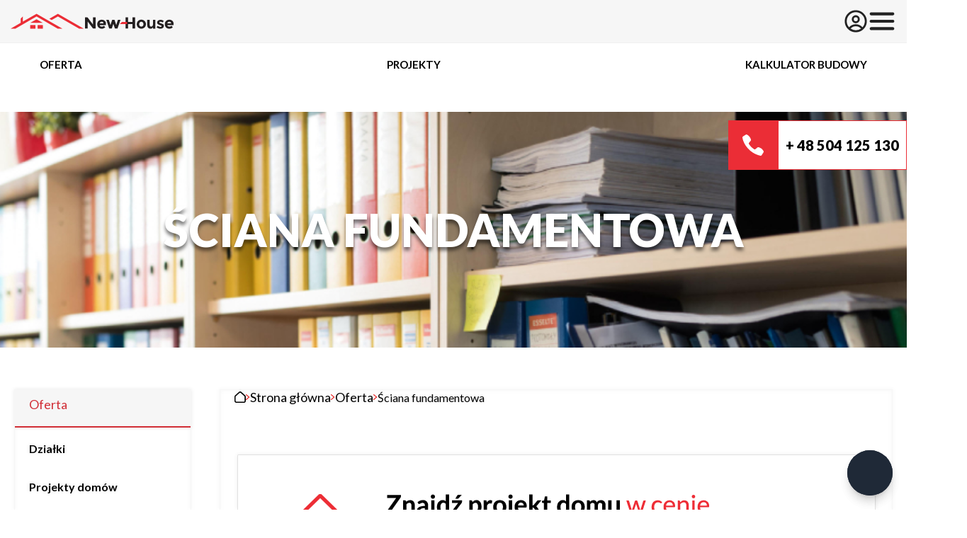

--- FILE ---
content_type: text/html; charset=UTF-8
request_url: https://new-house.com.pl/sciana-fundamentowa
body_size: 33904
content:
<!DOCTYPE html><html lang="pl-PL"><head>
  <meta charset="utf-8">
  <link rel="preconnect" href="https://fonts.googleapis.com">
  <link rel="preconnect" href="https://fonts.gstatic.com" crossorigin="">
  <link rel="preload" as="style" href="https://fonts.googleapis.com/css2?family=Lato:wght@300;400;700;900&amp;family=Roboto:wght@100;300;400;500;700;900&amp;display=swap">
  <link rel="stylesheet" href="https://fonts.googleapis.com/css2?family=Lato:wght@300;400;700;900&amp;family=Roboto:wght@100;300;400;500;700;900&amp;display=swap" media="all" onload="this.media='all'">
  <noscript>
    <link rel="stylesheet"
      href="https://fonts.googleapis.com/css2?family=Lato:wght@300;400;700;900&family=Roboto:wght@100;300;400;500;700;900&display=swap" />
  </noscript>

  <!-- Google Ads / gtag.js -->
  <script async="" src="https://owa.new-house.com.pl/matomo.js"></script><script defer="" src="https://www.googletagmanager.com/gtag/js?id=AW-996514463"></script>
  <script>
    window.dataLayer = window.dataLayer || [];
    function gtag() {
      dataLayer.push(arguments);
    }
  </script>

  <style>
    body {
      overflow-x: hidden;
    }
  </style>

  <!-- Google Tag Manager placeholder (ładowany dopiero po zgodzie / decyzji) -->
  <script id="gtm-placeholder"></script>

  <!-- JSON-LD (naprawione przecinki w sameAs) -->
  <script type="application/ld+json">{
  "@context": "https://schema.org",
  "@type": "WebPage",
  "name": "Ściana fundamentowa - New-House",
  "description": "Ściany fundamentowe należą do najważniejszych z nich",
  "url": "https://new-house.com.pl//sciana-fundamentowa"
}</script>

  <title>Ściana fundamentowa - New-House</title>
  <meta name="application-name" content="New-House">
  <link rel="canonical" href="https://new-house.com.pl/sciana-fundamentowa">
  <link rel="icon" href="/assets/img/favicon.ico">
  <link rel="shortcut icon" href="/assets/img/favicon.ico" type="image/x-icon">
  <meta name="msapplication-TileColor" content="#ffffff">
  <meta name="msapplication-TileImage" content="https://new-house.com.pl/assets/img/web_preview/new-house.jpg">
  <meta name="viewport" content="width=device-width, initial-scale=1">
  <meta name="theme-color" content="#000000">
  <meta name="apple-mobile-web-app-status-bar-style" content="black-translucent">
  <meta name="description" content="Ściany fundamentowe należą do najważniejszych z nich">
  <link rel="apple-touch-icon" href="/assets/img/favicon.ico">
  <meta http-equiv="X-UA-Compatible" content="IE=edge">
  <meta name="msvalidate.01" content="CB9A78A0E7FFAAB61643531ECC2CEFDE">
  <meta property="og:type" content="website">
  <meta property="og:title" content="Ściana fundamentowa - New-House">
  <meta property="og:description" content="Ściany fundamentowe należą do najważniejszych z nich">
  <meta property="og:url" content="https://new-house.com.pl/sciana-fundamentowa">
  <meta property="og:image" content="https://new-house.com.pl/assets/img/web_preview/new-house.jpg">
  <meta property="og:image:width" content="1080">
  <meta property="og:image:height" content="1080">
  <meta name="twitter:card" content="summary_large_image">
  <meta name="twitter:site" content="@new_house">
  <meta name="twitter:title" content="Ściana fundamentowa - New-House">
  <meta name="twitter:description" content="Ściany fundamentowe należą do najważniejszych z nich">
  <meta name="twitter:url" content="https://new-house.com.pl">
  <meta name="twitter:image" content="https://new-house.com.pl/assets/img/web_preview/new-house.jpg">
  <meta name="google-site-verification" content="c6JH0GvR-WAT0ZH2d45Uh_sGsrGbbxaHzf2Ub4OmWLs">

  <!-- OWA -->
  <!-- <script type="text/javascript">
      //<![CDATA[
      var owa_baseUrl = "https://owa.new-house.com.pl/";
      var owa_cmds = owa_cmds || [];
      owa_cmds.push(["setSiteId", "e70101775673655282b52602e93d4f56"]);
      owa_cmds.push(["trackPageView"]);
      owa_cmds.push(["trackClicks"]);

      (function () {
        var _owa = document.createElement("script");
        _owa.type = "text/javascript";
        _owa.async = true;
        owa_baseUrl =
          "https:" == document.location.protocol
            ? window.owa_baseSecUrl || owa_baseUrl.replace(/http:/, "https:")
            : owa_baseUrl;
        _owa.src = owa_baseUrl + "modules/base/dist/owa.tracker.js";
        var _owa_s = document.getElementsByTagName("script")[0];
        _owa_s.parentNode.insertBefore(_owa, _owa_s);
      })();
      //]]>
    </script> -->

  <!-- Minimalny CSS dla bannera cookies (Opcja 2) -->
  <style>
    .cookie-banner {
      position: fixed;
      left: 0;
      right: 0;
      bottom: 0;
      z-index: 100000001;
      display: flex;
      justify-content: center;
      padding: 16px;
      box-sizing: border-box;
      font-family: "Lato", "Roboto", system-ui, -apple-system,
        BlinkMacSystemFont, "Segoe UI", sans-serif;
    }

    .cookie-banner__inner {
      max-width: 960px;
      width: 100%;
      background: #ffffff;
      border-radius: 12px;
      box-shadow: 0 8px 24px rgba(0, 0, 0, 0.15);
      padding: 20px 24px 18px;
      box-sizing: border-box;
    }

    .cookie-banner__header {
      display: flex;
      justify-content: space-between;
      gap: 16px;
      align-items: flex-start;
    }

    .cookie-banner__title {
      font-size: 18px;
      font-weight: 700;
      margin: 0 0 6px 0;
    }

    .cookie-banner__text {
      margin: 0;
      font-size: 14px;
      line-height: 1.6;
      color: #333;
    }

    .cookie-banner__text a {
      color: #d12e36;
      text-decoration: underline;
    }

    .cookie-banner__close {
      border: none;
      background: none;
      padding: 0;
      margin: 0;
      cursor: pointer;
      width: 30px;
      height: 30px;
      line-height: 27px;
      text-align: center;
      border-radius: 50%;
      border: 1px solid #000;
      font-size: 18px;
      min-width: 30px;
    }

    .cookie-banner__body {
      margin-top: 14px;
      display: grid;
      grid-template-columns: repeat(3, minmax(0, 1fr));
      gap: 10px 16px;
    }

    .cookie-toggle {
      display: flex;
      align-items: center;
      gap: 10px;
      font-size: 14px;
    }

    .cookie-toggle__switch {
      position: relative;
      width: 50px;
      height: 24px;
      flex-shrink: 0;
    }

    .cookie-toggle__switch input {
      position: absolute;
      inset: 0;
      /* rozciąga input po całym przełączniku */
      width: 100%;
      height: 100%;
      opacity: 0;
      /* niewidoczny, ale klikalny */
      margin: 0;
      cursor: pointer;
      z-index: 2;
    }

    .cookie-toggle__slider {
      position: absolute;
      cursor: pointer;
      inset: 0;
      background-color: #d0d4dc;
      transition: 0.2s;
      border-radius: 999px;
    }

    .cookie-toggle__slider::before {
      content: "";
      position: absolute;
      height: 18px;
      width: 18px;
      left: 3px;
      top: 3px;
      background-color: #ffffff;
      transition: 0.2s;
      border-radius: 50%;
      box-shadow: 0 1px 2px rgba(0, 0, 0, 0.2);
    }

    .cookie-toggle__switch input:checked+.cookie-toggle__slider {
      background-color: #d12e36;
    }

    .cookie-toggle__switch input:checked+.cookie-toggle__slider::before {
      transform: translateX(24px);
    }

    .cookie-toggle__switch input:disabled+.cookie-toggle__slider {
      background-color: #b0b4bc;
      cursor: default;
    }

    .cookie-toggle__label {
      font-size: 14px;
    }

    .cookie-banner__footer {
      margin-top: 18px;
      display: flex;
      flex-wrap: wrap;
      gap: 10px;
      justify-content: flex-end;
    }

    .cookie-btn {
      min-width: 180px;
      height: 40px;
      border-radius: 1000px;
      border: 1px solid #d0d4dc;
      background: #ffffff;
      font-size: 14px;
      font-weight: 500;
      cursor: pointer;
      padding: 0 18px;
    }

    .cookie-btn--primary {
      background: #d12e36;
      border-color: #d12e36;
      color: #ffffff;
    }

    .cookie-btn--outline {
      background: #ffffff;
      color: #333333;
    }

    .cookie-btn--ghost {
      background: #f5f5f7;
    }

    .cookie-banner--hidden {
      display: none !important;
    }

    @media (max-width: 900px) {
      .cookie-banner__body {
        grid-template-columns: 1fr;
      }

      .cookie-banner__footer {
        justify-content: stretch;
      }

      .cookie-btn {
        flex: 1 1 100%;
      }
    }
  </style>
  <script type="module" crossorigin="" src="/assets/pages/js/index-CqJIOWkm.js"></script>
  <link rel="stylesheet" crossorigin="" href="/assets/pages/css/index-C2DgIdmO.css">
<link href="https://cdnjs.cloudflare.com/ajax/libs/tailwindcss/2.2.16/tailwind.min.css" rel="stylesheet"><link href="https://unpkg.com/simple-phone-mask@1.0.4/dist/simple-phone-mask.min.css" rel="stylesheet"><link href="https://chat-production-eefc.up.railway.app/css/style.css" rel="stylesheet"><link rel="modulepreload" as="script" crossorigin="" href="/assets/pages/js/TextPages-CfuyeJCu.js"><link rel="modulepreload" as="script" crossorigin="" href="/assets/pages/js/textPagesDataImg-DiW4Ig5R.js"><link rel="modulepreload" as="script" crossorigin="" href="/assets/pages/js/Footer-GQQgDRiW.js"><link rel="modulepreload" as="script" crossorigin="" href="/assets/pages/js/useWindowSize-Cr3Xmb4Z.js"><link rel="modulepreload" as="script" crossorigin="" href="/assets/pages/js/formDefaultValues-DiN0envG.js"><link rel="modulepreload" as="script" crossorigin="" href="/assets/pages/js/contactFormSchemas-D8e9s3Nx.js"><link rel="modulepreload" as="script" crossorigin="" href="/assets/pages/js/types-BWNrszqR.js"><link rel="stylesheet" crossorigin="" href="/assets/pages/css/Footer-CO0-bYxi.css"><script>
      var _paq = window._paq = window._paq || [];
      _paq.push(['enableLinkTracking']);
      _paq.push(['setCustomUrl', window.location.pathname]);
      _paq.push(['setDocumentTitle', document.title]);
      (function() {
        var u="https://owa.new-house.com.pl/";
        _paq.push(['setTrackerUrl', u+'matomo.php']);
        _paq.push(['setSiteId', '1']);
        var d=document, g=d.createElement('script'), s=d.getElementsByTagName('script')[0];
        g.async=true; g.src=u+'matomo.js'; s.parentNode.insertBefore(g,s);
      })();
    </script><link rel="modulepreload" as="script" crossorigin="" href="/assets/pages/js/TextPagesTemplate-CKi4HQpG.js"><link rel="modulepreload" as="script" crossorigin="" href="/assets/pages/js/index-CqJIOWkm.js"><link rel="modulepreload" as="script" crossorigin="" href="/assets/pages/js/HeadTags-V-aSxeuy.js"><link rel="modulepreload" as="script" crossorigin="" href="/assets/pages/js/HeadStructures-Ism72jMc.js"><link rel="modulepreload" as="script" crossorigin="" href="/assets/pages/js/NavInfo-DY6BKMbH.js"><link rel="modulepreload" as="script" crossorigin="" href="/assets/pages/js/svgIcon-BzVLkmH9.js"><link rel="stylesheet" crossorigin="" href="/assets/pages/css/NavInfo-DSVs0U1C.css"><link rel="modulepreload" as="script" crossorigin="" href="/assets/pages/js/AddBlog-5COjG4Q9.js"><link rel="stylesheet" crossorigin="" href="/assets/pages/css/AddBlog-CmXJ_hD-.css"><link rel="modulepreload" as="script" crossorigin="" href="/assets/pages/js/fence_big-D86FHNHz.js"><link rel="modulepreload" as="script" crossorigin="" href="/assets/pages/js/ProgressiveImageThree-DAuyXOE7.js"><link rel="stylesheet" crossorigin="" href="/assets/pages/css/ProgressiveImageThree-39cYdrBj.css"><link rel="stylesheet" crossorigin="" href="/assets/pages/css/fence_big-wwfghbfG.css"><link rel="modulepreload" as="script" crossorigin="" href="/assets/pages/js/FormCallUs-CMfPiYp1.js"><link rel="modulepreload" as="script" crossorigin="" href="/assets/pages/js/callUs_big-CG0Zo_ec.js"><link rel="stylesheet" crossorigin="" href="/assets/pages/css/FormCallUs-CLbcAhs6.css"><link rel="modulepreload" as="script" crossorigin="" href="/assets/pages/js/formInputs-CZ0iFJpT.js"><link rel="modulepreload" as="script" crossorigin="" href="/assets/pages/js/formUtil-vYQr7k0a.js"><link rel="modulepreload" as="script" crossorigin="" href="/assets/pages/js/icons-Bz5NChxo.js"><link rel="modulepreload" as="script" crossorigin="" href="/assets/pages/js/fence_small-DlLWKtog.js"><link rel="modulepreload" as="script" crossorigin="" href="/assets/pages/js/fence_blur-_UDvWXfh.js"><link rel="stylesheet" crossorigin="" href="/assets/pages/css/TextPagesTemplate-sQS2f4zc.css"><link rel="modulepreload" as="script" crossorigin="" href="/assets/pages/js/WhiteHeader-DEnlsX1z.js"><link rel="modulepreload" as="script" crossorigin="" href="/assets/pages/js/ImageSvg-Cf_fG5gF.js"><link rel="modulepreload" as="script" crossorigin="" href="/assets/pages/js/useDebounce-C7jazjXB.js"><link rel="modulepreload" as="script" crossorigin="" href="/assets/pages/js/createReturnLinkUtil-phjJA4io.js"><link rel="stylesheet" crossorigin="" href="/assets/pages/css/WhiteHeader-DPP6Qmw4.css"><link rel="modulepreload" as="script" crossorigin="" href="/assets/pages/js/CalendarGoogle-Ccj9GJTq.js"><link rel="stylesheet" crossorigin="" href="/assets/pages/css/CalendarGoogle-DhEiiztG.css"><link rel="modulepreload" as="script" crossorigin="" href="/assets/pages/js/Loader-BvNZhQGX.js"><link rel="modulepreload" as="script" crossorigin="" href="/assets/pages/js/Sidebar-CBR1_BMN.js"><link rel="stylesheet" crossorigin="" href="/assets/pages/css/Sidebar-DhUua6HI.css"><link rel="modulepreload" as="script" crossorigin="" href="/assets/pages/js/LoaderAnimation-BtUbZsLo.js"><link rel="stylesheet" crossorigin="" href="/assets/pages/css/LoaderAnimation-CSioR4Py.css"><link rel="modulepreload" as="script" crossorigin="" href="/assets/pages/js/GoogleCalendar-D-F4PSPf.js"><link rel="modulepreload" as="script" crossorigin="" href="/assets/pages/js/CalendarSplide-BfgMLKdD.js"><link rel="modulepreload" as="script" crossorigin="" href="/assets/pages/js/react-splide.esm-DIIZWGDn.js"><link rel="stylesheet" crossorigin="" href="/assets/pages/css/CalendarSplide-2-yfjJ-O.css"><link rel="stylesheet" crossorigin="" href="/assets/pages/css/splide-D7wrQ6zr.css"><link rel="modulepreload" as="script" crossorigin="" href="/assets/pages/js/validatorUtil-PeaQZOAp.js"><link rel="modulepreload" as="script" crossorigin="" href="/assets/pages/js/numberUtil-CmbPx6xP.js"><link rel="stylesheet" crossorigin="" href="/assets/pages/css/GoogleCalendar-C-Nn6FNc.css"><link rel="modulepreload" as="script" crossorigin="" href="/assets/pages/js/ImageSection-7U1dWHjC.js"><link rel="stylesheet" crossorigin="" href="/assets/pages/css/ImageSection-IP4KUgGf.css"><link rel="modulepreload" as="script" crossorigin="" href="/assets/pages/js/HeroImageSection-Dcbmcw0B.js"><link rel="modulepreload" as="script" crossorigin="" href="/assets/pages/js/RedSection-BrBGgVow.js"><link rel="modulepreload" as="script" crossorigin="" href="/assets/pages/js/WhiteSection-DzhDYKR4.js"><link rel="modulepreload" as="script" crossorigin="" href="/assets/pages/js/GreySection-CEtvwhSs.js"><link rel="modulepreload" as="script" crossorigin="" href="/assets/pages/js/ContactFormSmall-BN2jPWk-.js"><link rel="modulepreload" as="script" crossorigin="" href="/assets/pages/js/zod-BYyNJh7D.js"><link rel="stylesheet" crossorigin="" href="/assets/pages/css/ContactFormSmall-C3SeNYHj.css"><link rel="modulepreload" as="script" crossorigin="" href="/assets/pages/js/MapPoland-BnNdkeBl.js"><link rel="stylesheet" crossorigin="" href="/assets/pages/css/MapPoland-DtMJTw3p.css"><link rel="modulepreload" as="script" crossorigin="" href="/assets/pages/js/LinkWithRightBubble-BJCjgOo6.js"><link rel="stylesheet" crossorigin="" href="/assets/pages/css/LinkWithRightBubble-CPnXULB2.css"><meta property="og:site_name" content="New-House"><meta property="og:locale" content="pl_PL"><meta name="robots" content="index, follow"></head>

<body>
  <noscript>
    <iframe src="https://www.googletagmanager.com/ns.html?id=GTM-PGTVRT" height="0" width="0"
      style="display: none; visibility: hidden"></iframe>
  </noscript>

  <!-- PANEL COOKIES -->
  <!-- <div
      class="cookie-banner"
      id="cookie-banner"
      role="dialog"
      aria-modal="true"
      aria-labelledby="cookie-banner-title"
    >
      <div class="cookie-banner__inner">
        <div class="cookie-banner__header">
          <div>
            <p id="cookie-banner-title" class="cookie-banner__title">
              Używamy plików cookie
            </p>
            <p class="cookie-banner__text">
              Nasza witryna internetowa wykorzystuje pliki cookie w celu poprawy
              jakości świadczonych usług oraz zapewnienia lepszej obsługi
              naszych użytkowników. Więcej informacji na temat plików cookies
              znajdziesz w naszej
              <a
                href="https://new-house.com.pl/polityka_prywatnosci.pdf"
                target="_blank"
                rel="noreferrer"
                >polityce prywatności</a
              >.
            </p>
          </div>
          <button
            type="button"
            class="cookie-banner__close"
            id="cookie-close"
            aria-label="Zamknij baner cookies"
          >
            ×
          </button>
        </div>

        <div class="cookie-banner__body">
          <div class="cookie-toggle" data-consent="necessary">
            <div class="cookie-toggle__switch">
              <input
                type="checkbox"
                id="cookie-necessary"
                checked
                disabled
                aria-label="Ciasteczka niezbędne"
              />
              <span class="cookie-toggle__slider"></span>
            </div>
            <label for="cookie-necessary" class="cookie-toggle__label">
              Ciasteczka niezbędne
            </label>
          </div>

          <div class="cookie-toggle" data-consent="analytics">
            <div class="cookie-toggle__switch">
              <input
                type="checkbox"
                id="cookie-analytics"
                aria-label="Ciasteczka analityczne"
              />
              <span class="cookie-toggle__slider"></span>
            </div>
            <label for="cookie-analytics" class="cookie-toggle__label">
              Ciasteczka analityczne
            </label>
          </div>

          <div class="cookie-toggle" data-consent="ads">
            <div class="cookie-toggle__switch">
              <input
                type="checkbox"
                id="cookie-ads"
                aria-label="Ciasteczka marketingowe"
              />
              <span class="cookie-toggle__slider"></span>
            </div>
            <label for="cookie-ads" class="cookie-toggle__label">
              Ciasteczka marketingowe
            </label>
          </div>
        </div>

        <div class="cookie-banner__footer">
          <button
            type="button"
            class="cookie-btn cookie-btn--ghost"
            id="cookie-decline"
            aria-label="Tylko niezbędne"
          >
            Tylko niezbędne
          </button>
          <button
            type="button"
            class="cookie-btn cookie-btn--outline"
            id="cookie-save"
            aria-label="Potwierdź wybrane"
          >
            Potwierdź wybrane
          </button>
          <button
            type="button"
            class="cookie-btn cookie-btn--primary"
            id="cookie-accept-all"
            aria-label="Akceptuj wszystkie"
          >
            Akceptuj wszystkie
          </button>
        </div>
      </div>
    </div> -->

  <div id="root"><div style="height: 120px;"><header class="_wrapper_18tix_1" style="height: 120px;"><div class="_wrapper_iecfp_122"><div class="_contentWrapper_iecfp_129"><a href="/" class="_link_1jfto_1  " aria-label="Strona główna"><svg class="_logo_iecfp_138" width="230" height="22" viewBox="0 0 230 22" fill="none" xmlns="http://www.w3.org/2000/svg"><path class="_red_iecfp_148" d="M66.7234 4.2061L96.7782 21.5731H103.302L66.7234 0.426758L54.6655 7.40055L57.95 9.29022L66.7234 4.2061Z" fill="currentColor"></path><path class="_red_iecfp_148" d="M45.5321 13.3396L36.5787 8.21045L27.6252 13.3396H45.5321Z" fill="currentColor"></path><path class="_red_iecfp_148" d="M35.049 16.3989H27.6252V21.528H35.049V16.3989Z" fill="currentColor"></path><path class="_red_iecfp_148" d="M45.5321 16.3989H38.1084V21.528H45.5321V16.3989Z" fill="currentColor"></path><path class="_red_iecfp_148" d="M36.5786 0.426758L17.232 11.5848V4.29609L14.2175 7.31056V13.3395L0 21.5731H6.74883L36.5786 4.29609L66.4534 21.5731H73.1573L36.5786 0.426758Z" fill="currentColor"></path><path class="_black_iecfp_151" d="M116.35 5.37598H119.949V21.3482H116.35L108.701 11.3149V21.3482H105.102V5.37598H108.431L116.26 15.6792L116.35 5.37598Z" fill="currentColor"></path><path class="_black_iecfp_151" d="M133.582 19.5485C132.187 20.8532 130.567 21.5281 128.723 21.5281C126.878 21.5281 125.303 20.9432 124.089 19.8184C122.874 18.6486 122.289 17.1189 122.289 15.1842C122.289 13.2496 122.919 11.7198 124.133 10.55C125.393 9.42523 126.833 8.84033 128.543 8.84033C130.252 8.84033 131.692 9.33525 132.862 10.3701C134.077 11.4049 134.617 12.7996 134.617 14.5993V16.399H125.618C125.708 17.0739 126.068 17.6138 126.653 18.0187C127.238 18.4687 127.913 18.6486 128.678 18.6486C129.892 18.6486 130.882 18.2437 131.647 17.4338L133.582 19.5485ZM130.297 12.2597C129.848 11.8548 129.263 11.6748 128.588 11.6748C127.913 11.6748 127.283 11.8998 126.743 12.3047C126.158 12.7097 125.843 13.2946 125.753 13.9694H131.152C131.017 13.2496 130.747 12.6647 130.297 12.2597Z" fill="currentColor"></path><path class="_black_iecfp_151" d="M142.76 21.3481H139.206L135.021 9.02026H138.576L140.96 16.444L143.345 9.02026H146.674L149.059 16.444L151.444 9.02026H155.043L150.859 21.3481H147.259L145.01 14.6443L142.76 21.3481Z" fill="currentColor"></path><path class="_black_iecfp_151" d="M172.095 5.37598H175.695V21.3482H172.095V15.0493H165.751V21.3482H162.152V5.37598H165.751V12.0348H172.095V5.37598Z" fill="currentColor"></path><path class="_black_iecfp_151" d="M190.992 15.1843C190.992 16.984 190.362 18.4687 189.147 19.6835C187.932 20.8983 186.358 21.4832 184.513 21.4832C182.668 21.4832 181.094 20.8983 179.879 19.6835C178.664 18.4687 178.034 16.939 178.034 15.1843C178.034 13.4296 178.664 11.8999 179.879 10.6401C181.094 9.4253 182.668 8.79541 184.513 8.79541C186.358 8.79541 187.932 9.4253 189.147 10.6401C190.362 11.9449 190.992 13.4296 190.992 15.1843ZM181.409 15.1843C181.409 16.1741 181.679 16.984 182.263 17.6139C182.848 18.2438 183.568 18.5587 184.468 18.5587C185.368 18.5587 186.088 18.2438 186.673 17.6139C187.258 16.984 187.528 16.1741 187.528 15.1843C187.528 14.1945 187.258 13.3846 186.673 12.7097C186.088 12.0798 185.368 11.7199 184.468 11.7199C183.568 11.7199 182.848 12.0348 182.263 12.7097C181.724 13.3846 181.409 14.1945 181.409 15.1843Z" fill="currentColor"></path><path class="_black_iecfp_151" d="M200.89 15.6793V9.06543H204.355V21.3933H200.89V19.7736C200.035 20.9884 198.956 21.5733 197.606 21.5733C196.256 21.5733 195.131 21.1683 194.231 20.3135C193.332 19.4586 192.837 18.1988 192.837 16.5341V9.06543H196.301V15.7693C196.301 17.6589 196.976 18.6038 198.371 18.6038C199.046 18.6038 199.675 18.3338 200.17 17.8389C200.665 17.344 200.89 16.6241 200.89 15.6793Z" fill="currentColor"></path><path class="_black_iecfp_151" d="M216.277 17.5239C216.277 18.7386 215.828 19.7285 214.928 20.4483C214.028 21.1682 212.903 21.5282 211.553 21.5282C210.653 21.5282 209.709 21.3932 208.674 21.0332C207.684 20.7183 206.784 20.2234 206.019 19.5935L207.549 17.4789C208.854 18.4687 210.204 18.9636 211.643 18.9636C212.093 18.9636 212.408 18.8736 212.678 18.6937C212.948 18.5137 213.038 18.2887 213.038 18.0188C213.038 17.7488 212.858 17.4339 212.498 17.2539C212.138 16.984 211.598 16.804 210.968 16.579C210.294 16.3541 209.754 16.1741 209.439 16.0391C209.079 15.9041 208.674 15.6792 208.224 15.3642C207.279 14.7793 206.829 13.9245 206.829 12.7997C206.829 11.6749 207.279 10.73 208.224 10.0552C209.124 9.33528 210.339 8.97534 211.778 8.97534C213.218 8.97534 214.658 9.47026 216.098 10.4601L214.793 12.7547C213.713 12.0348 212.678 11.6749 211.598 11.6749C210.519 11.6749 209.979 11.9448 209.979 12.5747C209.979 12.8897 210.114 13.1596 210.474 13.3396C210.833 13.5196 211.373 13.7445 212.138 13.9695C212.903 14.2394 213.443 14.4194 213.803 14.5544C214.118 14.6893 214.523 14.9143 214.973 15.1393C215.828 15.4542 216.277 16.3091 216.277 17.5239Z" fill="currentColor"></path><path class="_black_iecfp_151" d="M228.965 19.5485C227.57 20.8532 225.951 21.5281 224.106 21.5281C222.261 21.5281 220.687 20.9432 219.472 19.8184C218.257 18.6486 217.672 17.1189 217.672 15.1842C217.672 13.2496 218.302 11.7198 219.517 10.55C220.777 9.42523 222.216 8.84033 223.926 8.84033C225.636 8.84033 227.075 9.33525 228.245 10.3701C229.46 11.4049 230 12.7996 230 14.5993V16.399H221.047C221.137 17.0739 221.496 17.6138 222.081 18.0187C222.666 18.4687 223.341 18.6486 224.106 18.6486C225.321 18.6486 226.311 18.2437 227.075 17.4338L228.965 19.5485ZM225.726 12.2597C225.276 11.8548 224.691 11.6748 224.016 11.6748C223.341 11.6748 222.711 11.8998 222.171 12.3047C221.586 12.7097 221.272 13.2946 221.182 13.9694H226.581C226.446 13.2496 226.176 12.6647 225.726 12.2597Z" fill="currentColor"></path><path class="_red_iecfp_148" fill-rule="evenodd" clip-rule="evenodd" d="M164.402 12.0349V15.0494H154.143L157.158 12.0349H164.402Z" fill="currentColor"></path></svg></a><nav class="_wrapper_1slwm_122"><a class="_imageAnchor_1slwm_151" rel="nofollow" href="http://localhost:5000/user/registration?returnLink=aHR0cDovL2xvY2FsaG9zdDo1MDAwL3NjaWFuYS1mdW5kYW1lbnRvd2E%3D" aria-label="Zapisz się"><svg fill="#222222" viewBox="0 0 24 24" xmlns="http://www.w3.org/2000/svg" width="34" height="34"><g id="SVGRepo_bgCarrier" stroke-width="0"></g><g id="SVGRepo_tracerCarrier" stroke-linecap="round" stroke-linejoin="round"></g><g id="SVGRepo_iconCarrier"><path d="M12,1A11,11,0,1,0,23,12,11.013,11.013,0,0,0,12,1Zm0,20a9.641,9.641,0,0,1-5.209-1.674,7,7,0,0,1,10.418,0A9.167,9.167,0,0,1,12,21Zm6.694-3.006a8.98,8.98,0,0,0-13.388,0,9,9,0,1,1,13.388,0ZM12,6a4,4,0,1,0,4,4A4,4,0,0,0,12,6Zm0,6a2,2,0,1,1,2-2A2,2,0,0,1,12,12Z"></path></g></svg></a><span class="_menuBarsWrapper_1slwm_160"><svg class="_barsIcon_1slwm_164 " fill="#222222" stroke="#222222" version="1.1" xmlns="http://www.w3.org/2000/svg" viewBox="0 0 1792 1792"><path class="_line_1slwm_169 _line1_1slwm_178" d="M1673.9,1363.2L1673.9,1363.2c0,52.3-42.4,94.3-94.3,94.3H212.7c-52.3,0-94.3-42.4-94.3-94.3l0,0 c0-52.3,42.4-94.3,94.3-94.3h1366.8C1631.5,1268.5,1673.9,1310.9,1673.9,1363.2z"></path><path class="_line_1slwm_169 _line2_1slwm_181" d="M1673.9,895.6L1673.9,895.6c0,52.3-42.4,94.3-94.3,94.3H213c-52.3,0-94.3-42.4-94.3-94.3l0,0c0-52.3,42.4-94.3,94.3-94.3 h1366.6C1631.5,800.8,1673.9,843.2,1673.9,895.6z"></path><path class="_line_1slwm_169 _line3_1slwm_184" d="M1673.9,427.9L1673.9,427.9c0,52.3-42.4,94.3-94.3,94.3H212.7c-52.3,0-94.3-42.4-94.3-94.3l0,0c0-52.3,42.4-94.3,94.3-94.3 h1366.8C1631.5,333.2,1673.9,375.6,1673.9,427.9z"></path></svg></span><div class="
            _wrapper_i5zi7_122
            false
        "><span style="padding: 0px 5px;"><div class="_wrapper_zay2r_122"><label for="headerInput" class="_label_zay2r_133">Projekty</label><form class="_inputWrapper_zay2r_148"><input class="_input_zay2r_148" id="headerInput" placeholder="Wyszukaj..." autocomplete="off" value=""><button type="submit" aria-label="Szukaj" class="_submitBtn_zay2r_156"><svg fill="#555555" viewBox="0 0 32 32" enable-background="new 0 0 27 27" id="Glyph" version="1.1" xmlns="http://www.w3.org/2000/svg" stroke="#555555" width="26.7" height="26.7"><g id="SVGRepo_bgCarrier" stroke-width="0"></g><g id="SVGRepo_tracerCarrier" stroke-linecap="round" stroke-linejoin="round"></g><g id="SVGRepo_iconCarrier"><path d="M27.414,24.586l-5.077-5.077C23.386,17.928,24,16.035,24,14c0-5.514-4.486-10-10-10S4,8.486,4,14 s4.486,10,10,10c2.035,0,3.928-0.614,5.509-1.663l5.077,5.077c0.78,0.781,2.048,0.781,2.828,0 C28.195,26.633,28.195,25.367,27.414,24.586z M7,14c0-3.86,3.14-7,7-7s7,3.14,7,7s-3.14,7-7,7S7,17.86,7,14z" id="XMLID_223_"></path></g></svg></button></form><div class="_hintList_zay2r_170 "></div></div></span><nav class="_wrapper_1jput_122"><a class="_anchor_1jput_126 /oferta" href="/oferta">Oferta</a><a class="_anchor_1jput_126 /dzialki" href="/dzialki">Działki</a><a class="_anchor_1jput_126 _anchorDisabled_1jput_141" href="">Kredyty</a><a class="_anchor_1jput_126 /dokumentacja" href="/dokumentacja">Dokumentacja</a><a class="_anchor_1jput_126 /projekty-domow" href="/projekty-domow"><span class="_projectCount_1jput_137">20467</span>Projektów z wyceną</a><a class="_anchor_1jput_126 /projekty-indywidualne" href="/projekty-indywidualne">Projekty indywidualne</a><a class="_anchor_1jput_126 /budowa-domu" href="/budowa-domu">Budowa domu</a><a class="_anchor_1jput_126 /rezydencje" href="/rezydencje">Rezydencje</a><a class="_anchor_1jput_126 /rozbudowa-domu" href="/rozbudowa-domu">Rozbudowa</a><a class="_anchor_1jput_126 /remonty" href="/remonty">Remonty</a><a class="_anchor_1jput_126 /budynki-biurowe" href="/budynki-biurowe">Budynki biurowe</a><a class="_anchor_1jput_126 /realizacje" href="/realizacje">Realizacje</a><a class="_anchor_1jput_126 /referencje" href="/referencje">Referencje</a><a class="_anchor_1jput_126 /filmy" href="/filmy">Filmy</a><a class="_anchor_1jput_126 _anchorDisabled_1jput_141" href="">Ogrody</a></nav><nav class="_wrapper_z8l1w_122"><a class="_anchor_z8l1w_127 /kalkulator-budowy-domu" href="/kalkulator-budowy-domu">Kalkulator budowy</a><a class="_anchor_z8l1w_127 _anchorDisabled_z8l1w_139" href="">Usługi</a><a class="_anchor_z8l1w_127 /blog-akademia-budowlana" href="/blog-akademia-budowlana">Blog</a><a class="_anchor_z8l1w_127 /o-nas" href="/o-nas">O nas</a><a class="_anchor_z8l1w_127 /kontakt" href="/kontakt">Konakt</a></nav><div class="_wrapper_btou4_122"><span class="_iconWrapper_btou4_129"><svg viewBox="0 0 22.5 22.5" fill="none" xmlns="http://www.w3.org/2000/svg" width="35" height="35"><g id="SVGRepo_bgCarrier" stroke-width="0"></g><g id="SVGRepo_tracerCarrier" stroke-linecap="round" stroke-linejoin="round"></g><g id="SVGRepo_iconCarrier"><path d="M15 4H18C19.1046 4 20 4.89543 20 6V18C20 19.1046 19.1046 20 18 20H15M8 8L4 12M4 12L8 16M4 12L16 12" stroke="#222222" stroke-width="1.5" stroke-linecap="round" stroke-linejoin="round"></path></g></svg></span><span class="_btn_btou4_138">Zapisz się</span></div></div></nav></div></div><div class="_wrapper_175qr_122"><nav class="_contentWrapper_175qr_130 _contentWrapperMobile_175qr_137"><a href="/oferta" class="_link_1jfto_1  _anchorMobile_175qr_144" aria-label="">Oferta</a><a href="/projekty-domow" class="_link_1jfto_1  _anchorMobile_175qr_144" aria-label="">Projekty</a><a href="/kalkulator-budowy-domu" class="_link_1jfto_1  _anchorMobile_175qr_144" aria-label="">Kalkulator budowy</a></nav></div></header></div><div id="footerCallButtonContainer" style="min-height: 100vh;"><div class="_headerLogo_1dbsf_132"><img alt="header-subpage-background" fetchpriority="high" class="_img_14e1f_1 _loaded_14e1f_9" src="/assets/img/default_Medium.jpg" style="aspect-ratio: 1.77778 / 1;"><a href="tel:504125130" class="_containerPhone_1dbsf_143"><div class="_left_1dbsf_147"><svg width="32" height="32" viewBox="0 0 32 32" fill="none" xmlns="http://www.w3.org/2000/svg"><path d="M27.4292 32C26.3407 31.7359 25.2523 31.5305 24.1932 31.2077C18.045 29.3884 12.9264 25.9844 8.57265 21.3187C5.45441 17.9734 3.01278 14.1586 1.39482 9.87437C0.806478 8.28977 0.365218 6.64649 0.0416271 4.97387C-0.10546 4.12288 0.129879 3.41862 0.865312 2.91976C2.24793 2.03943 3.65996 1.1591 5.04257 0.278771C5.66034 -0.102705 6.2781 -0.0733609 6.92528 0.249427C9.63167 1.59927 11.4555 3.7414 12.4557 6.5878C12.5734 6.96928 12.6911 7.35076 12.8087 7.70289C12.9852 8.31912 12.8676 8.87666 12.4852 9.37552C11.7203 10.3145 10.9555 11.2536 10.1612 12.1926C9.48459 13.0142 9.42575 13.7185 10.0141 14.6282C11.9262 17.6506 14.4267 20.1449 17.4567 22.0523C18.2804 22.5511 18.9864 22.5218 19.7512 21.9055C20.6338 21.2013 21.5163 20.497 22.3988 19.7341C23.046 19.1765 23.7226 19.0298 24.5463 19.2646C26.8702 19.9395 28.9294 21.0546 30.4297 22.9913C30.9592 23.6662 31.3711 24.3998 31.7829 25.1334C32.0771 25.6616 32.0771 26.2485 31.7535 26.7767C30.8416 28.2733 29.9002 29.7405 28.9589 31.2077C28.6353 31.7066 28.0763 31.9413 27.4292 32Z" fill="white"></path></svg></div><div class="_right_1dbsf_159"><span class="_textPhone_1dbsf_167">+ 48 504 125 130</span></div></a><h1>Ściana fundamentowa</h1></div><div class="_boxTextPage_1dbsf_254"><button type="button" class="_sidebarToggle_2hm1l_59" aria-label="Otwórz menu oferty" aria-expanded="false" aria-controls="«r3»"><svg width="24px" height="24px" viewBox="0 0 24 24" fill="none" xmlns="http://www.w3.org/2000/svg"><path d="M21.97 15V9C21.97 4 19.97 2 14.97 2H8.96997C3.96997 2 1.96997 4 1.96997 9V15C1.96997 20 3.96997 22 8.96997 22H14.97C19.97 22 21.97 20 21.97 15Z" stroke="currentColor" stroke-width="1.5" stroke-linecap="round" stroke-linejoin="round"></path><path d="M7.96997 2V22" stroke="currentColor" stroke-width="1.5" stroke-linecap="round" stroke-linejoin="round"></path><path d="M14.97 9.43994L12.41 11.9999L14.97 14.5599" stroke="currentColor" stroke-width="1.5" stroke-linecap="round" stroke-linejoin="round"></path></svg></button><aside class="_sidebar_2hm1l_1 " id="«r3»"><button type="button" class="_closeButton_2hm1l_95" aria-label="Zamknij menu oferty" aria-controls="«r3»">✖</button><div class="_boxTitle_2hm1l_14"><h2>Oferta</h2></div><ul><li><a href="/dzialki" class="_link_1jfto_1  " aria-label="">Działki</a></li><li><a href="/projekt-domu/baza-gotowych-projektow-z-wycena" class="_link_1jfto_1  " aria-label="">Projekty domów</a></li><li><a href="/pozwolenie-na-budowe" class="_link_1jfto_1  " aria-label="">Pozwolenie na budowę</a></li><li><a href="/przylacza-budowlane" class="_link_1jfto_1  " aria-label="">Przyłącza budowlane</a></li><li><a href="/stan-surowy" class="_link_1jfto_1  " aria-label="">Stan surowy</a></li><li><a href="/dachy" class="_link_1jfto_1  " aria-label="">Pokrycie dachowe</a></li><li><a href="/stropodachy" class="_link_1jfto_1  " aria-label="">Stropodachy</a></li><li><a href="/kredyt-na-budowe-domu" class="_link_1jfto_1  " aria-label="">Kredyt na budowę domu</a></li><li><a href="/adaptacja-projektu" class="_link_1jfto_1  " aria-label="">Adaptacja projektu</a></li><li><a href="/zaprojektuj-z-architektem-new-house" class="_link_1jfto_1  " aria-label="">Zaprojektuj z architektem</a></li><li><a href="/zaprojektuj-z-architektem-new-house" class="_link_1jfto_1  " aria-label="">Projekt gotowy czy indywidualny projekt</a></li><li><a href="/projekt-domu/czym-sie-kierowac-przy-wyborze-projektu-domu" class="_link_1jfto_1  " aria-label="">Wybór projektu domu</a></li><li><a href="/projekt-budowlany-na-nowych-zasadach" class="_link_1jfto_1  " aria-label="">Projekt budowlany na nowych zasadach</a></li><li><a href="/plan-zagospodarowania-terenu" class="_link_1jfto_1  " aria-label="">Plan zagospodarowania terenu</a></li><li><a href="/budowa-domu" class="_link_1jfto_1  " aria-label="">Budowa domu</a></li><li><a href="/pompa-ciepla" class="_link_1jfto_1  " aria-label="">Pompa ciepła</a></li><li><a href="/piec-gazowy" class="_link_1jfto_1  " aria-label="">Piec gazowy</a></li><li><a href="/rekuperacja" class="_link_1jfto_1  " aria-label="">Rekuperacja</a></li><li><a href="/klimatyzacja" class="_link_1jfto_1  " aria-label="">Klimatyzacja</a></li><li><a href="/fotowoltaika" class="_link_1jfto_1  " aria-label="">Fotowoltaika</a></li><li><a href="/budowa-domu-pod-klucz" class="_link_1jfto_1  " aria-label="">Prace pod klucz</a></li><li><a href="/rezydencje" class="_link_1jfto_1  " aria-label="">Rezydencje</a></li><li><a href="/rozbudowa-domu" class="_link_1jfto_1  " aria-label="">Rozbudowa domu</a></li><li><a href="/ogrodzenia" class="_link_1jfto_1  " aria-label="">Ogrodzenia</a></li><li><a href="/oczyszczalnie-ekologiczne" class="_link_1jfto_1  " aria-label="">Oczyszczalnie ekologiczne</a></li><li><a href="/szambo-szczelne" class="_link_1jfto_1  " aria-label="">Szamba</a></li><li><a href="/dofinansowanie-budowy-domu" class="_link_1jfto_1  " aria-label="">Dofinansowanie budowy domu</a></li><li><a href="/prace-deweloperskie" class="_link_1jfto_1  " aria-label="">Prace deweloperskie</a></li><li><a href="/projekt-aranzacji-wnetrz" class="_link_1jfto_1  " aria-label="">Projekt aranżacji wnętrz</a></li><li><a href="/grzejniki" class="_link_1jfto_1  " aria-label="">Grzejniki</a></li><li><a href="/architekt-wnetrz" class="_link_1jfto_1  " aria-label="">Architekt wnętrz</a></li><li><a href="/okna-drzwi-zewnetrzne-brama-garazowa" class="_link_1jfto_1  " aria-label="">Okna, drzwi, bramy</a></li><li><a href="/okna-pcv" class="_link_1jfto_1  " aria-label="">Okna PCV</a></li><li><a href="/bramy-garazowe" class="_link_1jfto_1  " aria-label="">Bramy garażowe</a></li><li><a href="/drzwi-zewnetrzne" class="_link_1jfto_1  " aria-label="">Drzwi zewnętrzne</a></li><li><a href="/oswiadczenie-kierownika-budowy" class="_link_1jfto_1  " aria-label="">Oświadczenie kierownika budowy</a></li><li><a href="/etapy-budowy-domu" class="_link_1jfto_1  " aria-label="">Etapy budowy domu</a></li><li><a href="/opinia-kominiarska" class="_link_1jfto_1  " aria-label="">Opinia kominiarska</a></li><li><a href="/protokol-odbioru-przylaczy" class="_link_1jfto_1  " aria-label="">Protokół odbioru przyłączy</a></li><li><a href="/dziennik-budowy" class="_link_1jfto_1  " aria-label="">Dziennik budowy</a></li><li><a href="/geodezyjna-inwentaryzacja-powykonawcza" class="_link_1jfto_1  " aria-label="">Geodezyjna inwentaryzacja</a></li><li><a href="/koszt-odbioru-budynku-mieszkalnego" class="_link_1jfto_1  " aria-label="">Koszt odbioru budynku</a></li><li><a href="/odbior-budynku" class="_link_1jfto_1  " aria-label="">Odbiór budynku</a></li></ul></aside><div class="_textPage_1dbsf_261"><div class="_contentShell_1dbsf_587"><div class="_loader_1dbsf_518"><div class="_ldsRoller_1naz0_1 undefined"><div></div><div></div><div></div><div></div><div></div><div></div><div></div><div></div></div></div><div class="_pageBody_1dbsf_595 "><div class="_navInfo_hm6vf_122"><a href="/" class="_homeIcon_hm6vf_176" aria-label="Strona główna"><svg width="16" height="16" viewBox="0 0 16 16" fill="none" xmlns="http://www.w3.org/2000/svg"><path d="M0 13.626C0 11.4912 0 9.35648 0 7.22173C0.00918389 7.19251 0.0225423 7.16371 0.0267168 7.13408C0.120225 6.49011 0.417867 5.95799 0.898769 5.52227C2.65414 3.93175 4.40493 2.33705 6.16281 0.749442C7.2728 -0.253454 8.73513 -0.24928 9.84638 0.756119C11.5913 2.33454 13.3287 3.92089 15.0758 5.49681C15.7028 6.06232 16.0021 6.75638 16 7.59567C15.9954 9.43828 15.9996 11.2809 15.9971 13.1235C15.9971 13.2946 15.9925 13.4682 15.9645 13.6364C15.7934 14.6644 15.2674 15.4277 14.2818 15.8288C14.0827 15.9097 13.8643 15.9444 13.6548 16.0003H2.37487C2.34565 15.9911 2.31643 15.979 2.28637 15.9736C1.14799 15.7674 0.424963 15.0988 0.0897516 14.0003C0.0521812 13.8781 0.0296389 13.7508 0 13.626ZM7.95199 14.4669C9.70653 14.4669 11.4615 14.4682 13.216 14.4665C13.8501 14.4657 14.3135 14.0187 14.3148 13.3952C14.3185 11.4587 14.3177 9.52217 14.3148 7.58566C14.3143 7.22256 14.1624 6.9108 13.9019 6.67291C12.1762 5.09657 10.4354 3.53651 8.71676 1.95225C8.23753 1.51027 7.57211 1.63005 7.2152 1.95225C6.68921 2.42636 6.16614 2.90339 5.64183 3.37876C4.41578 4.491 3.19182 5.60574 1.96076 6.71256C1.79044 6.86573 1.6627 7.03141 1.62889 7.25762C1.60885 7.39075 1.59841 7.52681 1.59841 7.66162C1.59633 9.54095 1.59674 11.4199 1.59716 13.2992C1.59716 14.0204 2.04425 14.4669 2.7656 14.4669C4.49426 14.4669 6.22292 14.4669 7.95158 14.4669H7.95199Z" fill="currentColor"></path></svg></a><div class="_crumb_hm6vf_142"><svg width="6" height="8" viewBox="0 0 6 8" fill="none" xmlns="http://www.w3.org/2000/svg"><path d="M3.71724 3.98857C3.40343 3.72 3.0964 3.45749 2.78936 3.19498C1.94805 2.47512 1.10708 1.75455 0.264342 1.03612C0.101564 0.897205 0.00610518 0.72944 0.0310384 0.512877C0.0563278 0.293108 0.173514 0.132467 0.381172 0.046982C0.594529 -0.0406404 0.793282 -0.00430917 0.967459 0.141728C1.2574 0.384293 1.5427 0.6322 1.83015 0.877614C2.85811 1.75598 3.885 2.63505 4.91439 3.51199C5.10602 3.67512 5.21715 3.87138 5.14342 4.12036C5.10887 4.23683 5.03407 4.35972 4.94253 4.43879C3.61465 5.58216 2.28108 6.71875 0.947868 7.85571C0.696399 8.07013 0.340923 8.04164 0.136114 7.79694C-0.0736811 7.54618 -0.0380622 7.2046 0.224449 6.97984C1.35321 6.01421 2.48269 5.0493 3.6118 4.08438C3.64493 4.05589 3.67663 4.02597 3.71724 3.98892V3.98857Z" fill="#e91d1d"></path></svg><a href="/"><h2>Strona główna</h2></a></div><div class="_crumb_hm6vf_142"><svg width="6" height="8" viewBox="0 0 6 8" fill="none" xmlns="http://www.w3.org/2000/svg"><path d="M3.71724 3.98857C3.40343 3.72 3.0964 3.45749 2.78936 3.19498C1.94805 2.47512 1.10708 1.75455 0.264342 1.03612C0.101564 0.897205 0.00610518 0.72944 0.0310384 0.512877C0.0563278 0.293108 0.173514 0.132467 0.381172 0.046982C0.594529 -0.0406404 0.793282 -0.00430917 0.967459 0.141728C1.2574 0.384293 1.5427 0.6322 1.83015 0.877614C2.85811 1.75598 3.885 2.63505 4.91439 3.51199C5.10602 3.67512 5.21715 3.87138 5.14342 4.12036C5.10887 4.23683 5.03407 4.35972 4.94253 4.43879C3.61465 5.58216 2.28108 6.71875 0.947868 7.85571C0.696399 8.07013 0.340923 8.04164 0.136114 7.79694C-0.0736811 7.54618 -0.0380622 7.2046 0.224449 6.97984C1.35321 6.01421 2.48269 5.0493 3.6118 4.08438C3.64493 4.05589 3.67663 4.02597 3.71724 3.98892V3.98857Z" fill="#e91d1d"></path></svg><a href="/oferta"><h2>Oferta</h2></a></div><div class="_crumb_hm6vf_142"><svg width="6" height="8" viewBox="0 0 6 8" fill="none" xmlns="http://www.w3.org/2000/svg"><path d="M3.71724 3.98857C3.40343 3.72 3.0964 3.45749 2.78936 3.19498C1.94805 2.47512 1.10708 1.75455 0.264342 1.03612C0.101564 0.897205 0.00610518 0.72944 0.0310384 0.512877C0.0563278 0.293108 0.173514 0.132467 0.381172 0.046982C0.594529 -0.0406404 0.793282 -0.00430917 0.967459 0.141728C1.2574 0.384293 1.5427 0.6322 1.83015 0.877614C2.85811 1.75598 3.885 2.63505 4.91439 3.51199C5.10602 3.67512 5.21715 3.87138 5.14342 4.12036C5.10887 4.23683 5.03407 4.35972 4.94253 4.43879C3.61465 5.58216 2.28108 6.71875 0.947868 7.85571C0.696399 8.07013 0.340923 8.04164 0.136114 7.79694C-0.0736811 7.54618 -0.0380622 7.2046 0.224449 6.97984C1.35321 6.01421 2.48269 5.0493 3.6118 4.08438C3.64493 4.05589 3.67663 4.02597 3.71724 3.98892V3.98857Z" fill="#e91d1d"></path></svg><h3>Ściana fundamentowa</h3></div></div><div class="_advertisement_1dbsf_278"><a href="https://new-house.com.pl/projekty-domow" class="_link_1jfto_1  " aria-label=""><img alt="" class="_adImage_1dccm_1" width="903" height="245" loading="lazy" decoding="async" src="/assets/img/reklama_format_5.png" style="aspect-ratio: 903 / 245;"></a><a href="https://new-house.com.pl/projekty-domow" class="_link_1jfto_1  " aria-label=""><img alt="" class="_adImage_1dccm_1" width="903" height="245" loading="lazy" decoding="async" src="/assets/img/reklama_format_2.png" style="aspect-ratio: 903 / 245;"></a></div><nav class="_tableOfContents_1dbsf_293" aria-label="Spis treści"><h2 class="_tableOfContentsTitle_1dbsf_299">Spis treści:</h2><ul class="_tableOfContentsList_1dbsf_303"><li class="_tableOfContentsItem_1dbsf_319 _tableOfContentsItemSkeleton_1dbsf_341" aria-hidden="true"><span class="_tableOfContentsSkeletonLine_1dbsf_349"></span></li><li class="_tableOfContentsItem_1dbsf_319 _tableOfContentsItemSkeleton_1dbsf_341" aria-hidden="true"><span class="_tableOfContentsSkeletonLine_1dbsf_349"></span></li><li class="_tableOfContentsItem_1dbsf_319 _tableOfContentsItemSkeleton_1dbsf_341" aria-hidden="true"><span class="_tableOfContentsSkeletonLine_1dbsf_349"></span></li><li class="_tableOfContentsItem_1dbsf_319 _tableOfContentsItemSkeleton_1dbsf_341" aria-hidden="true"><span class="_tableOfContentsSkeletonLine_1dbsf_349"></span></li><li class="_tableOfContentsItem_1dbsf_319 _tableOfContentsItemSkeleton_1dbsf_341" aria-hidden="true"><span class="_tableOfContentsSkeletonLine_1dbsf_349"></span></li></ul></nav><section class="_content_1dbsf_361"><div class="_wysiwyg_1dbsf_367"><div><p><span style="font-size:22px"><strong>Ściana fundamentowa</strong></span></p>

<p>&nbsp;</p>

<p style="text-align:left"><span style="font-size:medium">Trwała konstrukcja domu jednorodzinnego daje gwarancję trwałości nieruchomości oraz jej odporności na negatywny wpływ czynników zewnętrznych. Aby codzienność w nowym domu była bezpieczna oraz komfortowa należy w szczególny sposób zadbać o wszystkie elementy konstrukcyjne składające się na fundamenty. </span><span style="font-size:medium"><strong>Ściany fundamentowe</strong></span><span style="font-size:medium"> należą do najważniejszych z nich. Stosuje się je zarówno w domach z piwnicą, jak i tych niepodpiwniczonych. Jeśli zastanawiasz się, na jakim etapie </span><span style="color:#0563c1"><u><a href="https://new-house.com.pl/budowa-domu" style="color:#0563c1"><span style="font-size:medium">budowy domu</span></a></u></span><span style="font-size:medium"> i z jakich materiałów się je wykonuje, to powinieneś kontynuować czytanie niniejszego tekstu. </span></p>

<p>&nbsp;</p>

<p style="text-align:left"><span style="font-size:medium"><strong>Spis treści: </strong></span></p>

<ul>
	<li>
	<p style="text-align:left"><span style="font-size:medium"><em>Ściany fundamentowe – co to jest?</em></span></p>
	</li>
	<li>
	<p style="text-align:left"><span style="font-size:medium"><em>Jak prawidłowo wykonać ścianę fundamentową?</em></span></p>
	</li>
	<li>
	<p style="text-align:left"><span style="font-size:medium"><em>Rodzaje ścian fundamentowych</em></span></p>
	</li>
</ul>

<ul>
	<li>
	<p style="text-align:left"><span style="font-size:medium"><em>Podział ścian fundamentowych według materiału wykonania</em></span></p>
	</li>
	<li>
	<p style="text-align:left"><span style="font-size:medium"><em>Podział ścian fundamentowych według poziomu wód gruntowych występujących na działce </em></span></p>
	</li>
</ul>

<ul>
	<li>
	<p style="text-align:left"><span style="font-size:medium"><em>Typy ścian fundamentowych</em></span></p>
	</li>
</ul>

<ul>
	<li>
	<p style="text-align:left"><span style="font-size:medium"><em>Ściany fundamentowe monolityczne żelbetowe </em></span></p>
	</li>
	<li>
	<p style="text-align:left"><span style="font-size:medium"><em>Ściany fundamentowe z pustaków szalunkowych/pustaków zasypowych/pustaków otworowych</em></span></p>
	</li>
	<li>
	<p style="text-align:left"><span style="font-size:medium"><em>Fundamentowe ściany murowane </em></span></p>
	</li>
</ul>

<ul>
	<li>
	<p style="text-align:left"><span style="font-size:medium"><em>Jak wygląda konstrukcja ściany fundamentowej?</em></span></p>
	</li>
	<li>
	<p style="text-align:left"><span style="font-size:medium"><em>Otwory w ścianach fundamentowych – dlaczego warto je zrobić zawczasu? </em></span></p>
	</li>
	<li>
	<p style="text-align:left"><span style="font-size:medium"><em>Wieniec fundamentowy – na jakim etapie budowy należy go wykonać?</em></span></p>
	</li>
	<li>
	<p style="text-align:left"><span style="font-size:medium"><em>Hydroizolacja fundamentów – dlaczego należy ją wykonać? </em></span></p>
	</li>
</ul>

<ul>
	<li>
	<p style="text-align:left"><span style="font-size:medium"><em>Jak prawidłowo wykonać izolację ścian fundamentowych?</em></span></p>
	</li>
	<li>
	<p style="text-align:left"><span style="font-size:medium"><em>Rodzaje i stopnie hydroizolacji fundamentów</em></span></p>
	</li>
</ul>

<ul>
	<li>
	<p style="text-align:left"><span style="font-size:medium"><em>Ile kosztuje wykonanie ściany fundamentowej?</em></span></p>
	</li>
	<li>
	<p style="text-align:left"><span style="font-size:medium"><em>Budowa ścian fundamentowych z New-House</em></span></p>
	</li>
</ul>

<p style="text-align:left"><br>
&nbsp;</p>

<p style="text-align:left"><span style="font-size:20px"><strong>Ściany fundamentowe – co to jest?</strong></span></p>

<p style="text-align:left"><span style="font-size:medium"><strong>Ściany fundamentowe</strong></span><span style="font-size:medium"> stanowią element nośny budynków podpiwniczonych i tych bez piwnicy. Dzięki nim obciążenia konstrukcyjne generowane przez budynek są przenoszone w pierwszej kolejności na fundamenty a ostatecznie na grunt. Co do zasady ściana fundamentowa jest osadzona w gruncie, a jedynie jej część wystaje ponad jego powierzchnię. Niestety przez to konieczne jest jej zabezpieczenie przed szkodliwym działaniem niekorzystnych warunków zewnętrznych takich jak na przykład woda. Aby dowiedzieć się, jakie niebezpieczeństwa mogą zagrażać trwałości i wytrzymałości fundamentów budynku należy przed przystąpieniem do ich budowy wykonać odpowiednie badania geotechniczne. Odpowiedzą one na ważne pytania: z jakim rodzajem gruntu mamy do czynienia i jaki jest poziom wód gruntowych na działce? Dzięki temu możliwe będzie określenie, jaką wytrzymałość powinny mieć ściany fundamentowe, a co za tym idzie, z jakiego surowca należy je wykonać, aby zapewniły oczekiwaną trwałość konstrukcji fundamentów? </span></p>

<p style="text-align:left"><span style="font-size:medium">Odpowiednio wykonane i zabezpieczone ściany fundamentowe charakteryzują się wysoką trwałością, dużą odpornością na szkodliwe działanie czynników zewnętrznych, niskim stopniem nasiąkliwości oraz niską ceną, jaką należy ponieść, decydując się na ich wykonanie. Nadto dają możliwość kotwienia dużych obciążeń. </span></p>

<p style="text-align:left"><span style="font-size:20px"><strong>Jak prawidłowo wykonać ścianę fundamentową? </strong></span></p>

<p style="text-align:left"><span style="font-size:medium">W </span><span style="color:#0563c1"><u><a href="https://new-house.com.pl/projekty-domow" style="color:#0563c1"><span style="font-size:medium">gotowym projekcie domu</span></a></u></span><span style="font-size:medium"> lub projekcie wykonanym na indywidualne zamówienie inwestora powinna znaleźć się informacja określająca wytrzymałość materiałów konstrukcyjnych, jakich należy użyć do wykonania ścian fundamentowych konkretnej nieruchomości jednorodzinnej. Jeśli zaś chodzi o zaprawę wykorzystywaną podczas budowy tego elementu konstrukcyjnego, to ze swojej strony rekomendujemy zastosowanie gotowej mieszanki. W ścianach fundamentowych warto zawczasu wykonać otwory niezbędne do poprowadzenia instalacji wodnej, kanalizacyjnej oraz elektrycznej. Nie można zapomnieć również o odpowiedniej hydroizolacji, która zabezpieczy ściany fundamentowe przed nasiąkaniem wodą. Natomiast gdy nieruchomość ma nieregularną formę może być konieczne wykonanie tak zwanego wieńca fundamentowego, któremu poświęcimy osobny akapit w dalszej części niniejszego tekstu. </span></p>

<p style="text-align:left"><span style="font-size:medium">Inwestorzy, którzy&nbsp;</span><span style="color:#0563c1"><u><a href="https://new-house.com.pl/budowa-domu-pod-klucz" style="color:#0563c1"><span style="font-size:medium">budowę domu pod klucz</span></a></u></span><span style="font-size:medium"> zlecają New-House mogą liczyć na profesjonalne wsparcie fachowców na każdym etapie realizacji tego przedsięwzięcia, a więc również podczas doboru materiałów, surowców i rozwiązań, jakie zostaną wykorzystane do stworzenia trwałych i bezpiecznych ścian fundamentowych. </span></p>

<p style="text-align:left"><span style="font-size:20px"><strong>Rodzaje ścian fundamentowych</strong></span></p>

<p style="text-align:left"><span style="font-size:18px"><strong>Podział ścian fundamentowych według materiału wykonania</strong> </span></p>

<ul>
	<li>
	<p style="text-align:left"><span style="font-size:medium">monolityczne ściany fundamentowe wykonane z betonu – stosowane w budynkach podpiwniczonych, </span></p>
	</li>
	<li>
	<p style="text-align:left"><span style="font-size:medium">murowane ściany fundamentowe wykonane z pustaków i bloczków – sprawdzą się w budynkach pozbawionych piwnicy. </span></p>
	</li>
</ul>

<p style="text-align:left"><span style="font-size:18px"><strong>Podział ścian fundamentowych według poziomu wód gruntowych występujących na działce </strong> </span></p>

<ul>
	<li>
	<p style="text-align:left"><span style="font-size:medium">ściany fundamentowe pracujące pod naporem wody gruntowej – znajdują zastosowanie, jeśli poziom wody gruntowej jest wyższy niż poziom fundamentów, </span></p>
	</li>
	<li>
	<p style="text-align:left"><span style="font-size:medium">ściany fundamentowe pracujące bez naporu wody gruntowej – wykorzystywane w sytuacji, gdy poziom wody gruntowej znajduje się poniżej poziomu fundamentów. </span></p>
	</li>
</ul>

<p style="text-align:left"><span style="font-size:20px"><strong>Typy ścian fundamentowych </strong></span></p>

<p style="text-align:left"><span style="font-size:18px"><strong>Ściany fundamentowe monolityczne żelbetowe</strong> </span></p>

<p style="text-align:left"><span style="font-size:medium"><strong>Monolityczne ściany fundamentowe</strong></span><span style="font-size:medium"> są sztywne, dzięki czemu doskonale sprawdzają się na gruntach o małej nośności, gdzie ryzyko nierównomiernego osiadania budynku jest zdecydowanie podwyższone. Ten typ ściany fundamentowej wykonuje się z betonu zbrojonego odpowiedniej klasy (C12/15, C16/20 lub C20/25). Nadto </span><span style="font-size:medium"><strong>fundamentowa ściana żelbetowa</strong></span><span style="font-size:medium"> stanowi nierozłączną jedność z wykorzystaną ławą fundamentową. Jednak z racji wysokich kosztów budowy wynikających bezpośrednio z dużej ilości pracy, betonu, stali oraz szalunków są rzadko wykorzystywane przez inwestorów budujących domy jednorodzinne. Zdecydowanie częściej korzysta się z nich w przypadku dużych konstrukcji wyposażonych w piwnice. </span></p>

<p style="text-align:left"><span style="font-size:18px"><strong>Ściany fundamentowe z pustaków szalunkowych/pustaków zasypowych/pustaków otworowych </strong></span></p>

<p style="text-align:left"><span style="font-size:medium"><strong>Ściany fundamentowe z pustaków otworowych</strong></span><span style="font-size:medium"> doskonale przenoszą obciążenia konstrukcyjne budynku, dzięki czemu doskonale sprawdzają się w domach podpiwniczonych, w których napór gruntu na konstrukcje jest mocno zauważalny. A jeśli dodatkowo zastosujemy w nich podłużne pręty zbrojeniowe, to odporność ściany na szkodliwe działanie czynników zewnętrznych będzie jeszcze wyższa. Można powiedzieć, że </span><span style="font-size:medium"><strong>ściany fundamentowe z pustaków szalunkowych</strong></span><span style="font-size:medium"> stanowią coś pomiędzy ścianą monolityczną a murowaną. Do ich tworzenia wykorzystuje się specjalne pustaki (puste bloczki), w których układa się zbrojenia, a następnie betonuje (wykorzystując do tego celu beton klasy C12/15 oraz B15). Inwestorzy cenią sobie fakt, że </span><span style="font-size:medium"><strong>ściany fundamentowe z pustaków zasypowych </strong></span><span style="font-size:medium">nie wymagają zastosowania kłopotliwych szalunków. </span></p>

<p style="text-align:left"><span style="font-size:18px"><strong>Fundamentowe ściany murowane </strong></span></p>

<p style="text-align:left"><span style="font-size:medium"><strong>Murowane ściany fundamentowe</strong></span><span style="font-size:medium"> wykonuje się z cegły ceramicznej, bloczków betonowych lub silikatowych, jak również z kamienia. Najważniejsze co trzeba w ich przypadku zapamiętać to fakt, że do ich budowy nie nadaje się cegła dziurawka. Co do zasady elementy wykorzystywane do budowy murowanych ścian fundamentowych powinny być pełne, czyli pozbawione otworów. Dzięki temu możliwe jest osiągnięcie dużej wytrzymałości oraz minimalnej nasiąkliwości. Do murowania ścian poniżej poziomu gruntu wykorzystuje się odporną na wilgoć zaprawę cementową, natomiast nad ziemią można bez obaw skorzystać z popularnej i lubianej przez wykonawców zaprawy cementowo-wapiennej. </span></p>

<p style="text-align:left"><span style="font-size:medium">Inwestorzy w naszym kraju najchętniej wykorzystują </span><span style="font-size:medium"><strong>murowane ściany fundamentowe z bloczków betonowych</strong></span><span style="font-size:medium">, których&nbsp;jedynym ograniczeniem jest waga – jeden bloczek waży ponad 30 kilogramów. </span><span style="font-size:medium"><strong>Ściany fundamentowe z pełnej cegły ceramicznej</strong></span><span style="font-size:medium"> są mniej popularne z racji wysokiego kosztu wykonania, który można nieco obniżyć, wykorzystując materiał pochodzący z rozbiórki. </span><span style="font-size:medium"><strong>Ściany fundamentowe z kamieni</strong></span><span style="font-size:medium"> są najmniej popularne wśród ścian murowanych, ponieważ są czasochłonne a dodatkowo z racji naturalnie występujących nierówności trudno ułożyć na nich izolację. Można co prawda taką ścianę najpierw otynkować a dopiero później zaizolować, ale to generuje dodatkowe wydatki i pochłania cenny czas. </span></p>

<p style="text-align:left"><span style="font-size:20px"><strong>Jak wygląda konstrukcja ściany fundamentowej? </strong></span></p>

<p style="text-align:left"><span style="font-size:medium">Ściana fundamentowa co do zasady składa się z części nadziemnej oraz podziemnej. Wysokość części nadziemnej najczęściej wynosi od 30 do 50 centymetrów, a wysokość części podziemnej jest zmienna i zależy od strefy przemarzania gruntu, jaka występuje na danym terenie. Jeśli zaś chodzi o grubość ściany fundamentowej, to należy dopasować ją do ilości warstw ścian nadziemnych. </span></p>

<p style="text-align:left"><span style="font-size:medium">Przyjmuje się, że: </span></p>

<ul>
	<li>
	<p style="text-align:left"><span style="font-size:medium">ściany fundamentowe jednowarstwowe powinny mieć grubość minimum 38 centymetrów, </span></p>
	</li>
	<li>
	<p style="text-align:left"><span style="font-size:medium">ściany fundamentowe dwuwarstwowe powinny mieć grubość minimum 25 cm, </span></p>
	</li>
	<li>
	<p style="text-align:left"><span style="font-size:medium">ściany fundamentowe trójwarstwowe – ich grubość powinna zostać dokładnie dopasowana do ścian, które docelowo znajdą się w nadziemiu. </span></p>
	</li>
</ul>

<p style="text-align:left"><span style="font-size:medium">Właściwe dopasowanie </span><span style="font-size:medium"><strong>grubości ściany fundamentowej</strong></span><span style="font-size:medium"> ma fundamentalne znaczenie dla zapewnienia odpowiedniego przenoszenia obciążenia z budynku na grunt. Dlatego warto w tym zakresie współpracować z profesjonalistami, którzy dobiorą rozwiązania do warunków gruntowych panujących na działce oraz specyfiki planowanego domu jednorodzinnego. </span></p>

<p style="text-align:left"><span style="font-size:20px"><strong>Otwory w ścianach fundamentowych – dlaczego warto je zrobić zawczasu? </strong></span></p>

<p style="text-align:left"><span style="font-size:medium">Jak już wcześniej wspominaliśmy otwory w ścianach fundamentowych docelowo przeznaczone do wyprowadzenia przyłączy elektrycznych, wodnych oraz kanalizacyjnych warto wykonać na etapie budowy ścian. Na tym etapie warto również pomyśleć o otworach pod system nawadniania ogrodu oraz instalacji do oświetlenia zewnętrznego. Wykonanie wszystkich niezbędnych elementów na etapie tworzenia konstrukcji ścian fundamentowych oszczędzi nam czasochłonnego wykuwania otworów w gotowych ścianach, co po wylaniu posadzki może okazać się po prostu niewykonalne. </span></p>

<p style="text-align:left"><span style="font-size:20px"><strong>Wieniec fundamentowy – na jakim etapie budowy należy go wykonać? </strong></span></p>

<p style="text-align:left"><span style="font-size:medium">W sytuacji, w której istnieje realne ryzyko nierównomiernego osiadania budynku, ponieważ budowa planowana jest np. na terenie szkód górniczych, konieczne może być wykonanie wieńca fundamentowego, którego zadaniem jest połączenie wszystkich ścian budynku oraz ogólne wzmocnienie całej konstrukcji. Rozwiązanie to stosuje się także w przypadku, gdy w ścianach domu zaplanowane są znacznych rozmiarów przeszklenia lub gdy odległość pomiędzy ławą fundamentową a ścianą parteru jest duża. Informację o tym, że konieczne jest wykonanie wieńca fundamentowego, powinniśmy znaleźć w projekcie domu. </span></p>

<p style="text-align:left"><span style="font-size:20px"><strong>Hydroizolacja fundamentów – dlaczego należy ją wykonać? </strong> </span></p>

<p style="text-align:left"><span style="font-size:medium">Każdemu inwestorowi powinno zależeć na tym, aby maksymalnie zabezpieczyć nowy dom przed szkodliwym działaniem różnorodnych czynników zewnętrznych, które mogą trwale uszkodzić konstrukcję budynku. W tym przypadku zastosowanie ma zasada, że zdecydowanie lepiej jest zapobiegać niż leczyć. Ściany fundamentowe i ławy fundamentowe pozostawione samym sobie bez odpowiedniej izolacji przeciwwilgociowej w niedługim czasie zaczęłyby chłonąć wodę z gruntu, w którym się znajdują. Na przykre konsekwencje takiego stanu nie trzeba by długo czekać. Najpierw zniszczeniu uległby materiał, z którego je wykonano, następnie wilgoć wkroczyłaby na parter i kolejne kondygnacje domu obejmując ściany, tynk zacząłby pękać, a następnie odpadać, farba zaczęłaby się łuszczyć a tapety odklejać. O grzybie i pleśni będącymi ostatnim etapem zniszczenia ścian nie ma nawet co wspominać, ponieważ każdy zdaje sobie sprawę z ich niszczącego wpływu na konstrukcję. Zdecydowanie warto oszczędzić sobie takich wątpliwych przyjemności i zadbać o odpowiednią </span><span style="font-size:medium"><strong>hydroizolację fundamentów</strong></span><span style="font-size:medium"> już na etapie ich budowy. </span></p>

<p style="text-align:left"><span style="font-size:18px"><strong>Jak prawidłowo wykonać izolację ścian fundamentowych?</strong></span></p>

<p style="text-align:left"><span style="font-size:medium">O tym, </span><span style="font-size:medium"><strong>jaki rodzaj izolacji ścian fundamentowych</strong></span><span style="font-size:medium"> powinniśmy zastosować w przypadku konkretnej nieruchomości decydują bezpośrednio wyniki badań geotechnicznych gruntu a dokładnie poziom wód gruntowych na działce budowlanej. Jedno jest jednak pewne – na materiałach wykorzystywanych do hydroizolacji domu jednorodzinnego nie warto oszczędzać. Zdecydowanie opłaca się postawić na surowce wysokiej jakości, które odpowiednio zabezpieczą fundamenty przed wodą. To pozwoli nam zaoszczędzić sobie wydatków oraz stresów w przyszłości. A jak powszechnie wiadomo, święty spokój nie ma ceny. </span></p>

<p style="text-align:left"><span style="font-size:18px"><strong>Rodzaje i stopnie hydroizolacji fundamentów</strong></span></p>

<p style="text-align:left"><span style="font-size:medium"><strong>2 Rodzaje hydroizolacji fundamentów: </strong></span></p>

<ul>
	<li>
	<p style="text-align:left"><span style="font-size:medium"><strong>Hydroizolacja pozioma</strong></span></p>
	</li>
</ul>

<p style="margin-left:48px; text-align:left"><span style="font-size:medium">Układa się ją w poprzek ścian i ław fundamentowych. Warto również dodać, że izolacją poziomą jest także hydroizolacja płyty fundamentowej lub podłogi na gruncie. Zadaniem tego rozwiązania jest ochrona fundamentów przed podchodzeniem wody w górę. </span></p>

<ul>
	<li>
	<p style="text-align:left"><span style="font-size:medium"><strong>Hydroizolacja pionowa</strong></span></p>
	</li>
</ul>

<p style="margin-left:48px; text-align:left"><span style="font-size:medium">Z jej pomocą zabezpieczane są pionowe powierzchnie fundamentów. Dzięki temu rozwiązaniu woda nie ma możliwości wnikania w ściany fundamentowe. </span></p>

<p style="text-align:left"><span style="font-size:medium"><strong>3 Stopnie hydroizolacji fundamentów:</strong></span></p>

<ul>
	<li>
	<p style="text-align:left"><span style="font-size:medium">hydroizolacja lekka</span></p>
	</li>
</ul>

<p style="margin-left:48px; text-align:left"><span style="font-size:medium">znajduje zastosowanie na gruntach przepuszczalnych tj. żwir, piasek i w sytuacji, gdy mamy do czynienia z niskimi wodami gruntowymi na działce budowlanej, </span></p>

<ul>
	<li>
	<p style="text-align:left"><span style="font-size:medium">hydroizolacja średnia</span></p>
	</li>
</ul>

<p style="margin-left:48px; text-align:left"><span style="font-size:medium">znajduje zastosowanie na gruntach słabo przepuszczalnych tj. glina, iły i w sytuacji, gdy mamy do czynienia z niskimi wodami gruntowymi, </span></p>

<ul>
	<li>
	<p style="text-align:left"><span style="font-size:medium">hydroizolacja ciężka</span></p>
	</li>
</ul>

<p style="margin-left:48px; text-align:left"><span style="font-size:medium">znajduje zastosowanie na gruntach słabo przepuszczalnych i w sytuacji, gdy mamy do czynienia z wysokim stanem wód gruntowych. </span></p>

<p style="text-align:left"><span style="font-size:18px"><strong>Ile kosztuje wykonanie ściany fundamentowej? </strong></span></p>

<p style="text-align:left"><span style="font-size:medium">Zanim odpowiemy na powyższe pytanie, chcielibyśmy z całą mocą podkreślić, że na wykonaniu ścian fundamentowych nie należy oszczędzać. I mamy tutaj na myśli zarówno materiały, o których już wspominaliśmy, jak również wykonanie. Fundamenty są jednym z najważniejszych (o ile nie najważniejszym) elementów konstrukcyjnych domu, dlatego powinni go wykonać profesjonaliści, którzy mają zarówno odpowiednią wiedzę, jak i również doświadczenie w realizacji tego typu prac, od których docelowo zależy trwałość i bezpieczeństwo nieruchomości. Ze swojej strony polecamy współpracę z New-House, szczególnie że z nami możesz wybudować dom na terenie całego kraju. A jeśli już przy regionalizacji jesteśmy, to warto dodać, że </span><span style="font-size:medium"><strong>koszt wybudowania ścian fundamentowych</strong></span><span style="font-size:medium"> uzależniony jest w dużej mierze właśnie od miejsca, w którym budowa się odbywa. Szacuje się, że średnia cena brutto za metr kwadratowy wykonania ściany fundamentowej w 2020 roku wyniosła 58 zł. </span></p>

<p style="text-align:left"><span style="font-size:20px"><strong>Budowa ścian fundamentowych z New-House</strong> </span></p>

<p style="text-align:left"><span style="font-size:medium">Jeśli zdecydujesz się kompleksową budowę domu jednorodzinnego powierzyć fachowcom z New-House nie musisz zajmować się żadną ze spraw niezbędnych do wykonania ścian fundamentowych. Nasi specjaliści wybudują je dla Ciebie zgodnie ze sztuką oraz obowiązującym prawem budowlanym. W naszej gestii pozostają zarówno badania geotechniczne niezbędne do określenia, jaki grunt dominuje na działce i jaki jest poziom wód gruntowych, jak również </span><span style="font-size:medium"><strong>fizyczne wykonanie ścian fundamentowych</strong></span><span style="font-size:medium"> w technologii dobranej zarówno do warunków gruntowych, jak i specyfiki budynku. </span></p>

<p style="text-align:left"><span style="font-size:medium">Oczywiście to nie jedyne prace, jakie możemy wziąć na siebie w trakcie budowy Twojego wymarzonego domu. Jeśli zechcesz, możemy Ci towarzyszyć od początku tego przedsięwzięcia, pomagając w znalezieniu parceli i gotowego projektu domu. Możemy Cię wspierać również w trakcie załatwiania rozlicznych formalności związanych z wykonaniem przyłączy mediów oraz uzyskaniem pozwolenia na budowę. Zajmiemy się także zakupem i logistyką materiałów budowlanych, jak również fizyczną budową domu. Chętnie wykonamy dla Ciebie także aranżację wnętrz oraz zagospodarowanie terenu wokół budynku. A na zakończenie sprawnie przeprowadzimy Cię przez proces obowiązkowego odbioru technicznego. </span></p>

<p style="text-align:left"><span style="font-size:medium">Wszystko po to, abyś w trakcie budowy domu mógł żyć swoim codziennym życiem. Z nami zaoszczędzisz to, co obecnie jest najcenniejsze, czyli CZAS! Nie ukrywamy, że oszczędności mogą dotyczyć również kwestii finansowych. Jeśli taka budowa Cię interesuje, to zapraszamy do kontaktu z naszymi doradcami. Są do Twojej dyspozycji od poniedziałku do niedzieli w godzinach 8.00 – 20.00. Daj sobie szansę na wymarzone życie we własnym domu wybudowanym przez New-House. </span></p>
</div></div></section><h3 class="_offersTitle_1dbsf_503">Przykładowe projekty wyceny domów</h3><div class="_lazySection_1dbsf_675"><div class="_offersFallback_1dbsf_629" aria-hidden="true"><div class="_offerCardPlaceholder_1dbsf_637"><div class="_offerImagePlaceholder_1dbsf_648"></div><div class="_offerLineShort_1dbsf_654"></div><div class="_offerLineLong_1dbsf_655"></div><div class="_offerLineShort_1dbsf_654"></div></div><div class="_offerCardPlaceholder_1dbsf_637"><div class="_offerImagePlaceholder_1dbsf_648"></div><div class="_offerLineShort_1dbsf_654"></div><div class="_offerLineLong_1dbsf_655"></div><div class="_offerLineShort_1dbsf_654"></div></div><div class="_offerCardPlaceholder_1dbsf_637"><div class="_offerImagePlaceholder_1dbsf_648"></div><div class="_offerLineShort_1dbsf_654"></div><div class="_offerLineLong_1dbsf_655"></div><div class="_offerLineShort_1dbsf_654"></div></div></div></div><div class="_lazySection_1dbsf_675"><div class="_calendarFallback_1dbsf_679" aria-hidden="true"><div class="_calendarHeadingPlaceholder_1dbsf_689"></div><div class="_calendarBodyPlaceholder_1dbsf_696"><div class="_calendarRowPlaceholder_1dbsf_701"><div class="_calendarDot_1dbsf_706"></div><div class="_calendarLine_1dbsf_712"></div></div><div class="_calendarRowPlaceholder_1dbsf_701"><div class="_calendarDot_1dbsf_706"></div><div class="_calendarLine_1dbsf_712"></div></div><div class="_calendarRowPlaceholder_1dbsf_701"><div class="_calendarDot_1dbsf_706"></div><div class="_calendarLine_1dbsf_712"></div></div><div class="_calendarRowPlaceholder_1dbsf_701"><div class="_calendarDot_1dbsf_706"></div><div class="_calendarLine_1dbsf_712"></div></div><div class="_calendarRowPlaceholder_1dbsf_701"><div class="_calendarDot_1dbsf_706"></div><div class="_calendarLine_1dbsf_712"></div></div><div class="_calendarRowPlaceholder_1dbsf_701"><div class="_calendarDot_1dbsf_706"></div><div class="_calendarLine_1dbsf_712"></div></div></div></div></div></div></div></div></div></div><footer><div class="_container_tr1sv_1"><h2 class="_title_tr1sv_5">Umów termin spotkania na Google Meet. Rezerwacje są możliwe wyłącznie na kolejne dni robocze, w godzinach od 8:00 do 20:00. Na dziś zapisy nie są już dostępne.</h2><div class="_container_e3m78_122"><div class="_content_e3m78_129"><div class="_column_e3m78_148 _left_e3m78_221"><div class="_containerLeftBottom_e3m78_270"><div class="_img_e3m78_274 _imgPerson_e3m78_286"></div><h2 class="_title_e3m78_292">Inż. Robert Skulimowski</h2><h3 class="_subtitle_e3m78_300">Właściciel, Prezes New-House Robert Skulimowski Sp.k.</h3><div class="_containerDescription_e3m78_316"><div class="_row_e3m78_322"><svg width="24" height="27" viewBox="0 0 40 41" xmlns="http://www.w3.org/2000/svg"><path d="M19.9799 0C31.0732 0.200602 39.9799 8.74623 40 19.9799C40.02 31.2337 31.0531 40 19.9599 40.02C9.14743 40.0401 0 31.3139 0 20C0 8.66599 9.12737 0.100301 19.9799 0ZM19.9599 2.34704C10.2307 2.34704 2.28686 10.2507 2.32698 19.9599C2.3671 29.9699 10.2106 37.673 20.0602 37.6931C29.7292 37.7131 37.6529 29.7492 37.6529 20.02C37.693 10.2708 29.7492 2.34704 19.9599 2.34704Z" fill="currentColor"></path><path d="M18.8164 14.3029C18.8164 12.3571 18.8164 10.4313 18.8164 8.48549C18.8164 7.9238 19.1574 7.46242 19.6589 7.322C20.1404 7.18158 20.7422 7.40224 21.003 7.88368C21.1233 8.10434 21.1634 8.38519 21.1634 8.64597C21.1835 12.1966 21.1835 15.7673 21.1634 19.318C21.1634 19.6791 21.2637 19.9398 21.5245 20.2006C23.4302 22.1063 25.3159 24.0121 27.2216 25.9178C27.7432 26.4393 27.8234 26.9208 27.5225 27.4423C27.1013 28.1444 26.2587 28.2247 25.6569 27.6229C24.4934 26.4795 23.3299 25.316 22.1865 24.1525C21.2236 23.1896 20.2407 22.2668 19.338 21.2638C19.0772 20.983 18.8766 20.5216 18.8565 20.1204C18.7963 18.1745 18.8365 16.2287 18.8164 14.3029Z" fill="currentColor"></path></svg><p class="_textDescription_e3m78_328">1 godzina</p></div><div class="_row_e3m78_322 _calendar_e3m78_371"><svg xmlns="http://www.w3.org/2000/svg" width="32" height="32" viewBox="0 0 24 24" fill="none" stroke="#1c274c" stroke-width="1.1"><path d="M2 12c0-3.771 0-5.657 1.172-6.828S6.229 4 10 4h4c3.771 0 5.657 0 6.828 1.172S22 8.229 22 12v2c0 3.771 0 5.657-1.172 6.828S17.771 22 14 22h-4c-3.771 0-5.657 0-6.828-1.172S2 17.771 2 14v-2z"></path><path opacity=".5" d="M7 4V2.5M17 4V2.5M2 9h20" stroke-linecap="round"></path></svg><p class="_textDescription_e3m78_328">Od poniedziałku do piątku <br> 8:00 - 20:00</p></div><span class="_row_e3m78_322 _fixedHeight_e3m78_361 _animation_e3m78_364 _localisation_e3m78_378"><svg xmlns="http://www.w3.org/2000/svg" width="32" height="32" viewBox="0 0 192 192" fill="none"><path stroke="#000" stroke-linejoin="round" stroke-width="7.5" d="M138 140V52c0-8.837-7.163-16-16-16H58.16L22 72.16V140c0 8.837 7.163 16 16 16h84c8.837 0 16-7.163 16-16Zm32-88v88l-32-28V80l32-28Z"></path></svg><p class="_textDescription_e3m78_328 _lessMargin_e3m78_336">Google Meet</p></span></div><p class="_text_e3m78_261">Chętnie odpowiemy na każde pytanie.<br>Zachęcamy do kontaktu.<br><br></p><a href="tel:504125130" class="_containerPhone_e3m78_393"><div class="_left_e3m78_221"><svg width="32" height="32" viewBox="0 0 32 32" fill="none" xmlns="http://www.w3.org/2000/svg"><path d="M27.4292 32C26.3407 31.7359 25.2523 31.5305 24.1932 31.2077C18.045 29.3884 12.9264 25.9844 8.57265 21.3187C5.45441 17.9734 3.01278 14.1586 1.39482 9.87437C0.806478 8.28977 0.365218 6.64649 0.0416271 4.97387C-0.10546 4.12288 0.129879 3.41862 0.865312 2.91976C2.24793 2.03943 3.65996 1.1591 5.04257 0.278771C5.66034 -0.102705 6.2781 -0.0733609 6.92528 0.249427C9.63167 1.59927 11.4555 3.7414 12.4557 6.5878C12.5734 6.96928 12.6911 7.35076 12.8087 7.70289C12.9852 8.31912 12.8676 8.87666 12.4852 9.37552C11.7203 10.3145 10.9555 11.2536 10.1612 12.1926C9.48459 13.0142 9.42575 13.7185 10.0141 14.6282C11.9262 17.6506 14.4267 20.1449 17.4567 22.0523C18.2804 22.5511 18.9864 22.5218 19.7512 21.9055C20.6338 21.2013 21.5163 20.497 22.3988 19.7341C23.046 19.1765 23.7226 19.0298 24.5463 19.2646C26.8702 19.9395 28.9294 21.0546 30.4297 22.9913C30.9592 23.6662 31.3711 24.3998 31.7829 25.1334C32.0771 25.6616 32.0771 26.2485 31.7535 26.7767C30.8416 28.2733 29.9002 29.7405 28.9589 31.2077C28.6353 31.7066 28.0763 31.9413 27.4292 32Z" fill="white"></path></svg></div><div class="_right_e3m78_409"><span class="_textPhone_e3m78_417">+ 48 504 125 130</span></div></a></div></div><div class="_wrapper_e3m78_143"><div class="_column_e3m78_148 _midlle_e3m78_437 _active_e3m78_258 "><div class="_page_e3m78_446 _active_e3m78_258 _pageOne_e3m78_470"><div class="_coverMiddle_e3m78_631 _show_e3m78_255 _active_e3m78_258"><div class="_ldsRoller_1naz0_1 undefined"><div></div><div></div><div></div><div></div><div></div><div></div><div></div><div></div></div></div><div class="_containerMidlleTop_e3m78_473"><h2 class="_titleMiddle_e3m78_487">Wybierz dzień</h2><div class="_containerBtn_e3m78_480"><button class="_btn_e3m78_154 _btnBlank_e3m78_170 _online_e3m78_501 _active_e3m78_258" aria-label="Google Meet">Google Meet</button></div></div><div class="_containerSplide_e3m78_512"></div></div><div class="_page_e3m78_446 _opacity_e3m78_455 _pageTwo_e3m78_521"><div class="_coverMiddle_e3m78_631 _show_e3m78_255 _active_e3m78_258"><div class="_ldsRoller_1naz0_1 undefined"><div></div><div></div><div></div><div></div><div></div><div></div><div></div><div></div></div></div><div class="_containerSorry_e3m78_525"><h2 class="_titleSorry_e3m78_533">Przepraszamy, obecny termin został już zajęty <br> Prosze wybrać nowy termin</h2></div></div><div class="_page_e3m78_446 _opacity_e3m78_455 _pageThree_e3m78_615"><h2 class="_titleEnd_e3m78_654">Przepraszamy, wystąpił błąd podczas wysyłania formularza. <br> Prosimy spróbować ponownie lub skontaktować się z nami, jeśli problem będzie się powtarzał</h2></div></div><div class="_column_e3m78_148 _right_e3m78_409"><div class="_coverTime_e3m78_683"><div class="_loaderAnimation_e3m78_698"><div class="_ldsRoller_1naz0_1 undefined"><div></div><div></div><div></div><div></div><div></div><div></div><div></div><div></div></div></div></div><div class="_containerRightTop_e3m78_712"><button aria-label="goBack" class="_btnBack_e3m78_183 "><svg xmlns="http://www.w3.org/2000/svg" width="40" height="40" viewBox="0 0 24 24" fill="none" role="img" class="_arrow_e3m78_200"><path d="M10.767 7.543a.75.75 0 0 0-1.034-1.086l1.034 1.086zm-6.284 3.914a.75.75 0 0 0 1.034 1.086l-1.034-1.086zm1.034 0a.75.75 0 0 0-1.034 1.086l1.034-1.086zm4.216 6.086a.75.75 0 0 0 1.034-1.086l-1.034 1.086zM5 11.25a.75.75 0 1 0 0 1.5v-1.5zm14 1.5a.75.75 0 1 0 0-1.5v1.5zM9.733 6.457l-5.25 5 1.034 1.086 5.25-5-1.034-1.086zm-5.25 6.086l5.25 5 1.034-1.086-5.25-5-1.034 1.086zM5 12.75h14v-1.5H5v1.5z" fill="currentColor"></path></svg></button><div class="_textDate_e3m78_722"></div></div><div class="_containerRightBottom_e3m78_729 _online_e3m78_501"></div></div></div></div></div></div><div class="_container_79ekw_122" id="footerCallButtonContainer"><section class="_wrapper_j5737_122"><div class="_left_j5737_130"><span class="_title_j5737_135">Kontakt</span><span class="_text_j5737_142">Jesteśmy do dyspozycji 7 dni w tygodniu, od 7:00 do 21:00</span><span class="_text_j5737_142">Chętnie odpowiemy na każde pytanie.<br>Zachęcamy do kontaktu.</span><a href="mailto:kontakt@new-house.pl" class="_mail_j5737_151"><span class="_mail_j5737_151">kontakt@new-house.pl</span></a><span class="_phone_j5737_162"><a href="tel:504125130" class="_mail_j5737_151">+48 504 125 130</a></span><a href="/kontakt" class="_btn_j5737_169">Kontakt</a></div><div class="_right_j5737_187"><div class="_image_j5737_191"><span class="_owner_j5737_202">właściciel</span></div></div></section><div class="_containerBackground_79ekw_146"><div class="_background_79ekw_152" style="background-image: url(&quot;/assets/img/footerBackground_tablet.jpg&quot;);"></div><div class="_backgroundContent_79ekw_164"><div class="_textWrapper_79ekw_176"><h2 class="_title_79ekw_233">Akademia Budowlana New-House</h2><p class="_description1_79ekw_240">Jeśli chcą Państwo skorzystać z bezpłatnej porady budowlanej, zachęcamy do podania swojego numeru telefonu - zadzwonimy w ciągu 48 godzin.</p></div><div class="_formWrapper_79ekw_180"><div class="_wrapper_1jl5k_122"><h2 class="_title_1jl5k_129"></h2><form class="_form_1jl5k_141" data-testid="form"><div class="_inputsWrapper_1jl5k_149 "><div class="_inputWrapper_7znys_122 "><input class="_input_7znys_122 _light_7znys_234" id="phone" placeholder="Twój numer telefonu*" value="" name="phone"></div><div class="_inputWrapper_7znys_122 "><input class="_input_7znys_122 _light_7znys_234" id="email" placeholder="Twój adres e-mail*" value="" name="email"></div><div class="_inputWrapper_7znys_122 _logn_7znys_409 "><label class="_checkboxLabel_7znys_200"><input id="callNow" class="_checkbox_7znys_139" type="checkbox" name="callNow">Skontaktujcie się ze mną telefonicznie o budowie domu w ciągu 5 minut</label></div></div><button type="submit" class="_btn_1jl5k_196 _btnRed_1jl5k_212">Wyślij</button></form><div class="_preview_1jl5k_230"><h2 class="_previewTitle_1jl5k_244">Dziękujemy! <br></h2><p class="_previewDescription_1jl5k_266"> <br> <br>woj. </p></div></div></div></div></div><div class="_containerTop_79ekw_250"><div class="_nav_79ekw_258"><div class="_button_79ekw_267"><div class="_left_79ekw_278" id="_leftGuarantee_79ekw_1"></div><div class="_right_79ekw_296"><span class="_title_79ekw_233">10 lat</span><span class="_description_79ekw_240">gwarancji</span></div></div><div class="_button_79ekw_267"><div class="_left_79ekw_278" id="_leftReference_79ekw_1"></div><div class="_right_79ekw_296"><span class="_title_79ekw_233">300</span><span class="_description_79ekw_240">referencji</span></div></div><div class="_button_79ekw_267"><div class="_left_79ekw_278" id="_leftHousesBuilt_79ekw_1"></div><div class="_right_79ekw_296"><span class="_title_79ekw_233">2500</span><span class="_description_79ekw_240">zbudowanych domów</span></div></div></div></div><div class="_containerCenter_79ekw_311"><div class="_left_79ekw_278"><div class="_strip_79ekw_335"></div><div class="_title_79ekw_233">Indywidualne projekty domów w New-House</div><div class="_description_79ekw_240">Nawiążemy współpracę ze specjalistami z następujących obszarów:</div><div class="_subtitle_79ekw_328">MARKETING</div><div class="_subtitle_79ekw_328">ARCHITEKTURA</div><div class="_subtitle_79ekw_328">BUDOWA</div></div><div class="_right_79ekw_296"><div class="_strip_79ekw_335"></div><div class="_title_79ekw_233">BUDOWA DOMU W WOJEWÓDZTWIE:</div><div class="_subtitleContainer_79ekw_328"><a href="https://new-house.com.pl/budowa-domu/budowa-domu-dolnoslaskie"><span class="_description_79ekw_240"><span class="_text_79ekw_176">Dolnośląskie</span></span></a><a href="https://new-house.com.pl/budowa-domu/budowa-domu-kujawsko-pomorskie"><span class="_description_79ekw_240"><span class="_text_79ekw_176">Kujawsko-pomorskie</span></span></a><a href="https://new-house.com.pl/budowa-domu/budowa-domu-lubelskie"><span class="_description_79ekw_240"><span class="_text_79ekw_176">Lubelskie</span></span></a><a href="https://new-house.com.pl/budowa-domu/budowa-domu-lubuskie"><span class="_description_79ekw_240"><span class="_text_79ekw_176">Lubuskie</span></span></a><a href="https://new-house.com.pl/budowa-domu/budowa-domu-lodzkie"><span class="_description_79ekw_240"><span class="_text_79ekw_176">Łódzkie</span></span></a><a href="https://new-house.com.pl/budowa-domu/budowa-domu-malopolskie"><span class="_description_79ekw_240"><span class="_text_79ekw_176">Małopolskie</span></span></a><a href="https://new-house.com.pl/budowa-domu/budowa-domu-mazowieckie"><span class="_description_79ekw_240"><span class="_text_79ekw_176">Mazowieckie</span></span></a><a href="https://new-house.com.pl/budowa-domu/budowa-domu-opolskie"><span class="_description_79ekw_240"><span class="_text_79ekw_176">Opolskie</span></span></a><a href="https://new-house.com.pl/budowa-domu/budowa-domu-podkarpackie"><span class="_description_79ekw_240"><span class="_text_79ekw_176">Podkarpackie</span></span></a><a href="https://new-house.com.pl/budowa-domu/budowa-domu-podlaskie"><span class="_description_79ekw_240"><span class="_text_79ekw_176">Podlaskie</span></span></a><a href="https://new-house.com.pl/budowa-domu/budowa-domu-pomorskie"><span class="_description_79ekw_240"><span class="_text_79ekw_176">Pomorskie</span></span></a><a href="https://new-house.com.pl/budowa-domu/budowa-domu-slaskie"><span class="_description_79ekw_240"><span class="_text_79ekw_176">Śląskie</span></span></a><a href="https://new-house.com.pl/budowa-domu/budowa-domu-swietokrzyskie"><span class="_description_79ekw_240"><span class="_text_79ekw_176">Świętokrzyskie</span></span></a><a href="https://new-house.com.pl/budowa-domu/budowa-domu-warminsko-mazurskie"><span class="_description_79ekw_240"><span class="_text_79ekw_176">Warmińsko-mazurskie</span></span></a><a href="https://new-house.com.pl/budowa-domu/budowa-domu-wielkopolskie"><span class="_description_79ekw_240"><span class="_text_79ekw_176">Wielkopolskie</span></span></a><a href="https://new-house.com.pl/budowa-domu/budowa-domu-zachodnio-pomorskie"><span class="_description_79ekw_240"><span class="_text_79ekw_176">Zachodnio-pomorskie</span></span></a></div></div></div><div class="_containerBottom_79ekw_402"><div class="_columnContainer_79ekw_410"><div class="_column_79ekw_410"><a href="/" class="_link_1jfto_1  " aria-label="homepage"><div class="_image_79ekw_427"></div></a><a href="https://wizytowka.rzetelnafirma.pl/6BA5V0DL" class="_buttonCheck_79ekw_443" aria-label="rzetelnafirma"></a></div><div class="_column_79ekw_410"><div class="_strip_79ekw_335"></div><p class="_text1_79ekw_494">Główna siedziba firmy <br>New-House Robert Skulimowski Sp.k.<br>ul. Twórcza 36, 03-289 Warszawa </p><br><div class="_text2_79ekw_502"><p>NIP: 524-275-38-52 </p><br><p>Nr konta bankowego: <br>50 1140 1010 0000 2772 7500 1001 <br><br>KRS: 0000433725</p><p>REGON: 146302720</p></div></div><div class="_column_79ekw_410"><div class="_strip_79ekw_335"></div><div class="_elementTitle_79ekw_465"><a href="/kontakt"><span class="_text_79ekw_176">KONTAKT</span></a></div><div class="_phone_79ekw_508"><div class="_left_79ekw_278"></div><div class="_right_79ekw_296"><div class="_numbers_79ekw_525"><a href="tel:48504125130" style="margin-bottom: 10px;"><i class="_text_79ekw_176">+48 504 125 130</i></a><a href="tel:48501131233"><span class="_text_79ekw_176"><i>+48 501 131 233</i></span></a></div></div></div><div class="_mail_79ekw_560"><div class="_left_79ekw_278"></div><div class="_right_79ekw_296"><a href="mailto:kontakt@new-house.pl"><span class="_text_79ekw_176"><i>kontakt@new-house.pl</i></span></a></div></div></div><div class="_column_79ekw_410"><div class="_strip_79ekw_335"></div><p class="_text1_79ekw_494">BUDUJEMY DOMY W CAŁEJ POLSCE <br>Wybierz województwo </p><div class="_containerMap_79ekw_421"><div class="_container_azt59_1"><div><svg version="1.2" xmlns="http://www.w3.org/2000/svg" viewBox="0 0 497 463" width="497" height="463"><a href="/budowa-domu/budowa-domu-podkarpackie" aria-label="Podkarpackie"><path fill="#737b7b" stroke="#535f5f" stroke-width="2" d="m426.6 454.2c-3.9-1.3-8.2-2.8-9.6-3.2-1.4-0.4-4-1.6-5.8-2.8-1.7-1.1-5.3-2.7-7.9-3.5-2.7-0.8-5.1-2.4-5.6-3.8-1.3-4-9.3-10.8-12.7-10.8-1.7 0-3.5-0.6-3.9-1.3-0.5-0.7-3.7-1.1-7.5-0.9-3.6 0.2-7.5-0.2-8.5-0.8-2.3-1.4-6.8-12.5-9-22.1-0.9-4-2.3-6.8-3.9-7.6-2.9-1.5-3.2-4.2-0.5-5.2 1-0.4 1.9-1.5 1.9-2.4 0-0.9-0.9-2.4-1.9-3.2q-1.9-1.5-1.9-8.2c0-3.6-0.7-8.7-1.5-11.2-1.3-4.2-1.1-5 2.3-9.8 2-2.8 7-7.4 11.1-10.1 4.1-2.7 8.7-6.8 10.2-9.2 9.2-14.1 10.5-15.5 14-15.6 1.9 0 3.8-0.5 4.2-1.2 0.4-0.7 1.9-1.2 3.3-1.2 2.1 0 2.5 0.8 2.5 5.6 0 6.4 2.2 8.8 8.4 8.9 3.4 0 8.2 3 8.2 5.1 0 0.4-2 1.8-4.5 3.2-3.7 2.1-4.4 3.2-4.4 6.5 0 5.4 1.9 7 8.4 7 2.9 0 7.4 0.8 9.9 1.8 2.6 1 8 1.8 12.1 1.8 6.3 0 7.6-0.4 8.6-2.6 2.8-5.8 8.6-5.9 15.2-0.4l3.6 3-5.8 7.1c-3.1 3.9-6.4 8.4-7.3 10-0.9 1.6-2 3.1-2.5 3.4-1.3 1-11.5 17.1-11.5 18.3 0 0.6-0.5 1.1-1.1 1.1-0.6 0-3 3.5-5.4 7.8l-4.3 7.8 2.3 6c1.7 4.6 2.1 7.7 1.4 12.7-1 7.7 1.6 13.4 6.7 14.6 2.3 0.6 3 1.6 3 4.3 0 4.3-0.9 4.4-10.3 1.1z"></path></a><a href="/budowa-domu/budowa-domu-malopolskie" aria-label="Malopolskie"><path fill="#737b7b" stroke="#535f5f" stroke-width="2" d="m290.1 445.8c-2.3-2.4-3.4-2.5-8.9-0.5-2.1 0.7-2.3 0.6-0.9-0.7 0.8-0.9 1.6-4.3 1.6-7.5 0-5.8 0-5.8-4.4-5.8-5.3 0-11-5.6-11-10.8 0-1.9-0.9-3.7-1.9-4.1-1.1-0.4-2-1.7-2-3 0-5.6-2.7-9.7-7.7-11.6-4.7-1.7-5.1-2.3-5.1-6.5 0-3.4-0.8-5.4-3.1-7.5l-3.2-2.8 2.9-3.4c1.5-1.9 5-5.7 7.6-8.4 5.1-5.2 6.1-8.9 2.9-10-3.6-1.3 7.1-9.3 12.4-9.3 5.4 0 11.1-2.3 12-5 0.5-1.5 2.6-2.1 8.4-2.4 10.4-0.6 11.4 0.1 11.4 8.2 0 6.2 2.2 11.7 5.7 14 2.2 1.5 11 1.1 14.6-0.7 3.4-1.7 19.7-6.8 21.8-6.8 1.6 0 3 7.5 3.2 17.1 0.1 4.7 0.9 8.8 1.9 10 1.2 1.2 1.3 1.9 0.3 1.9-2.5 0-1.7 8.3 1.1 9.6 1.6 0.9 2.9 3.6 3.9 8.1 0.9 3.8 2.7 9.3 4 12.3 1.4 3 2.2 5.7 1.8 6.1-0.4 0.3-4.5 0.5-9 0.4-8-0.2-8.3-0.1-8.3 2.6 0 6.2-8.5 9.2-11.5 4-1.5-2.6-2.4-2.9-12.2-3-10-0.1-10.8 0-12.7 2.9-1.2 1.6-3.1 3-4.4 3-1.4 0-3.4 2.2-5.5 6-3.3 6.1-3.3 6.1-5.7 3.6z"></path></a><a href="/budowa-domu/budowa-domu-slaskie" aria-label="Slaskie"><path fill="#737b7b" stroke="#535f5f" stroke-width="2" d="m239.6 430.2c0-0.6-2.3-3.1-5.1-5.6-4.2-3.8-5.1-5.4-5.4-10-0.3-3.3-1.1-5.7-2.3-6.2-9.9-4.3-9.6-4-9.6-11 0-6.4-0.1-6.6-3.9-7-2.1-0.2-4.4-0.9-5-1.5-0.7-0.6-2.6-1.1-4.3-1.1-3.6 0-14.5-10.4-13.5-12.8 0.4-1 2-1.7 3.6-1.7 1.7 0 6-1.5 9.6-3.3 5.9-2.9 6.6-3.5 5.9-6.3-2.2-8.8-2.3-11.7-0.2-13.3 1.1-0.9 2-2.3 2-3.2 0-0.9 1.7-2.5 3.9-3.5 2.1-1.1 3.8-2.2 3.8-2.6 0-1.3-5.6-9.5-6.8-10-0.6-0.2-0.1-1.3 1-2.5 1.1-1.2 2.4-4.3 2.8-6.9 0.5-2.5 1.9-5.7 3.3-6.9 2-1.8 2.4-3.4 1.9-7.6-0.7-6.1 1-7.7 8.6-7.7 3.4 0 5 0.8 6.6 3.1 1.9 2.6 3 3 8.7 2.8 7.8-0.2 11.9 1.8 13 6.5 0.7 2.7 1.5 3.3 4.4 3.3 2 0 3.9 0.8 4.4 1.9 0.4 1 1.5 1.8 2.5 1.8 1.4 0 1.7 1.1 1.2 4.7-0.6 4.2-0.2 5.1 3.6 8.4 4.2 3.4 4.2 3.7 2.1 5.9-2.7 2.9-2.9 6.2-0.3 7.1 5.4 2-2.4 7.1-9.1 5.9-3.1-0.6-4.6 0.2-9.8 4.9-6.5 6-7.2 7.5-4.2 8.6 2.9 1 2.4 2.5-2.2 7.1-10.6 10.6-12.2 14.8-6.8 18.2 2.5 1.5 3.2 3.2 3.5 7.5 0.4 5.1 0.7 5.6 4.9 6.9 3.3 1.1 4.9 2.5 6.2 5.8 2.3 5.6 1.4 7.6-4.3 10.2-3 1.3-5.2 3.6-6.6 6.6-1.6 3.4-3 4.6-5.2 4.6-1.6 0-2.9-0.5-2.9-1.1z"></path></a><a href="/budowa-domu/budowa-domu-opolskie" aria-label="Opolskie"><path fill="#737b7b" stroke="#535f5f" stroke-width="2" d="m178.3 382.6c-1.5-1.6-2.8-3.4-2.8-4.2 0-0.8-1.1-2-2.5-2.7-1.4-0.7-2.6-1.9-2.6-2.6 0-0.7 1.2-1.5 2.6-1.9 1.9-0.4 2.5-1.6 2.5-4.6v-3.9l-8.8-0.5c-8.3-0.4-9.1-0.7-13.9-5.3-5.2-4.9-8.3-6.7-15-9l-3.7-1.3 4.1-2.4c2.3-1.3 4-3.3 4-4.7 0-1.4 1.1-2.5 2.7-2.7 2.5-0.4 6-7.2 8.4-16.2 0.4-1.3 3.2-5.1 6.3-8.3 3.1-3.2 5.7-6.8 5.7-8 0-1.3 1.1-2.8 2.6-3.6 2.7-1.3 3.5-4.8 1.1-4.8-1 0-1-0.6 0.1-1.8 0.9-1 3.3-1.8 5.3-1.8 2.9 0 3.7 0.5 3.7 2.4 0 2.1 0.9 2.4 6.3 2.4 3.9 0 6.8-0.6 7.8-1.8 1.8-2 9.7-2.5 10.9-0.6 0.4 0.7 2.7 1.2 5 1.2 4.7 0 8.4 3.1 8.4 7 0 1.4 0.6 2.9 1.3 3.3 2 1.1 1.5 3.9-1.1 6.3-1.3 1.2-2.7 4.3-3.1 6.8-0.5 2.6-1.7 5.6-2.8 6.8-2 2.1-2.7 7.3-0.9 7.3 0.5 0 1.9 1.5 3.1 3.4 2.1 3.4 2.1 3.5-1 4.8-1.7 0.8-3.2 2.2-3.2 3.1 0 0.9-0.9 2.4-2 3.3-1.7 1.4-2 3.2-1.4 9.8 0.6 6.3 0.3 8.2-0.9 8.2-1 0-3.2 1.1-5 2.5-1.8 1.3-5 2.4-7.1 2.4-4.1 0-6.1 2.8-4.8 6.9 0.7 2.2-3.1 7.6-5.3 7.6-0.7 0-2.4-1.3-4-2.8z"></path></a><a href="/budowa-domu/budowa-domu-dolnoslaskie" aria-label="Dolnoslaskie"><path fill="#737b7b" stroke="#535f5f" stroke-width="2" d="m116.7 371.5c-1.5-1.4-2.6-3.9-2.6-5.4 0-2.5-4.3-8.1-11.6-15.3-3.6-3.6-3.2-6 1.3-7.7 3.3-1.3 3.9-2.2 3.9-6.2 0-3.2-0.9-5.4-2.9-7.1-3-2.6-6.7-3.2-8-1.2-2.3 3.5-16-1.3-16-5.6q-0.1-1.7-4.3-1.7c-9.4 0-21.4-9.3-21.4-16.6 0-2.3-0.6-2.9-2.8-2.6-1.6 0.1-4.6-0.5-6.6-1.4-4.9-2.2-7.7-0.4-8.3 5.3-0.3 3.8-0.8 4.4-3.5 4.4-3.8 0-3.9-1.1-0.6-5.1 1.4-1.7 3.5-5.7 4.6-8.9 1.2-3.3 3.2-8.1 4.6-10.7 2.8-5.5 3-8.1 0.9-10.1-1.2-1.1-1.2-2.1 0-4.5 1.5-3.1 4.5-4 6-1.8 2.4 3.7 12.1-0.4 12.1-5.2 0-3.3 2.5-3.6 3.9-0.3 0.6 1.7 1.9 3.1 2.8 3.1 4.7-0.1 7.4-1.8 8.7-5.5 0.8-2.3 2.6-4.4 3.9-4.8 1.7-0.5 2.8-2.3 3.3-5.6 0.6-3.4 1.4-4.6 2.6-4.2 1 0.4 1.7 0.1 1.7-0.5 0-0.7 0.1-1.6 0.2-2.1 0.3-1.7 4.5-3.8 8.2-4.1 3.4-0.4 3.8 0 4.8 4.8 1.4 6.7 4.4 6.4 8.1-0.8l2.6-5.2 5.4 5.5c2.9 3 5.3 6.6 5.3 7.9 0 1.6 2.4 3.9 6.9 6.8 9.2 5.8 19 6.9 25.9 3l4.8-2.6 2.7 2.6c1.8 1.9 2.2 2.8 1 3.2-0.8 0.3-1.6 1.8-1.6 3.4 0 2.2 1.1 3 5.7 4.1 5.5 1.3 5.6 1.4 6.1 7.1 0.3 3.1 0.8 6.5 1.1 7.5 0.4 1.4-0.4 1.8-3.3 1.8-4.2-0.1-6.9 2.3-7 6.3 0 1.5-0.6 3-1.3 3.4-0.7 0.4-1.3 1.8-1.3 3 0 1.2-2.5 4.8-5.6 8-3.1 3.2-6 6.9-6.4 8.3-2.3 9-5.9 15.8-8.4 16.2-1.6 0.2-2.6 1.3-2.6 2.8 0 1.3-1.6 3.2-3.9 4.4-2.1 1.1-3.8 2.8-3.8 3.7 0 0.8-0.9 2.4-1.9 3.4-3 2.8-2.3 5.2 2.5 9.4 5.6 4.9 5.7 6.4 0.2 7.4-2.4 0.4-6.5 2.5-9 4.7l-4.5 3.9z"></path></a><a href="/budowa-domu/budowa-domu-swietokrzyskie" aria-label="Swietokrzyskie"><path fill="#737b7b" stroke="#535f5f" stroke-width="2" d="m309.4 366.3c-3.5-2.4-5.8-7.8-5.8-14.1 0-8.3-1.5-9.3-13.5-8.4-9.6 0.7-13.9-0.7-11.1-3.3 2.9-2.8 1.8-7.9-2.4-11.2-3.7-3-3.8-3.4-2.4-7.4 0.8-2.3 1.9-4.2 2.4-4.2 1.3 0 4-5.6 4-8.3 0-1.7 0.9-2 5.1-1.6l5.1 0.4v-4.8c0-3.1-0.6-5.1-1.9-5.5-1.1-0.4-1.5-1.5-1.1-2.6 0.5-1.3 2.6-1.8 7-1.8 5.4 0 6.3-0.4 6.3-2.4 0-1.2 1.1-2.6 2.5-3.1 1.4-0.4 2.6-1.7 2.6-2.9 0-5.4 6.8-5.9 8.2-0.6 0.5 1.7 2.1 3.2 3.8 3.6 1.7 0.4 4.4 2.1 5.9 3.8 2.6 2.8 3.5 3 9.9 2.4 6.1-0.6 7.2-0.4 7.7 1.5 0.3 1.3 2.7 2.8 5.4 3.6 2.7 0.7 5.6 2.2 6.5 3.2 2.1 2.3 8.2 2.3 10.2 0 0.9-1 3.5-1.9 5.7-1.9 4 0 4.1 0.2 7.1 10.4 3 10.2 3 10.4 0.7 14.2-1.3 2.1-3.1 4.3-4.1 4.8-0.9 0.6-2.8 3.1-4.2 5.6-1.5 2.8-5 6.1-8.7 8.4-6.5 3.9-13.1 10.1-13.1 12.2 0 0.7-1.6 1.6-3.5 2-8 1.6-21.7 5.6-24.9 7.2-3.7 1.9-7.4 2.2-9.4 0.8z"></path></a><a href="/budowa-domu/budowa-domu-lubelskie" aria-label="Lubelskie"><path fill="#737b7b" stroke="#535f5f" stroke-width="2" d="m424 355.8c-2.4-0.9-6.8-1.7-9.6-1.8-9.3-0.1-11.2-5.2-3.5-9.1 2.6-1.4 5-3.4 5.2-4.7 0.7-3.3-4.6-8-9.2-8.1-6.2 0-8.5-2.4-8.5-8.8v-5.6h-5c-2.8 0-5.4 0.5-5.9 1.2-0.4 0.6-1.8 1.2-3.1 1.2-3.5 0-7-13.9-6.6-26 0.2-5.3 0.9-10 1.7-10.5 0.8-0.4 1-2.2 0.5-4.2-0.5-1.9-1.5-6.4-2.2-10.1-0.8-4.7-2.1-7.4-4.4-9.1-4-3.2-4-5.4 0-5.4 4.5 0 7.1-4.3 7.1-11.7 0-3.5 0.6-6.6 1.3-7.1 1.8-1 1.6-7.5-0.3-8.2-0.9-0.3 0.2-1 2.5-1.5 2.3-0.5 4.5-1.3 4.9-1.9 0.4-0.6 4.1-1.1 8.3-1.1 4.2 0 7.6-0.5 7.6-1.2 0-0.6 2.4-1.2 5.2-1.2 4.7 0 5.2-0.2 4.4-2.4-0.5-1.7-0.2-2.4 1.2-2.4 1 0 2.2 0.5 2.7 1.2 1.1 1.7 6 1.4 8.7-0.5 1.2-0.9 3.5-4 5.2-6.9 3.3-6 7.7-7.4 12.6-4.2 1.6 1.1 3.8 1.9 5 1.9 1.1 0 3.7 1.4 5.8 3.1 2 1.6 4.2 3 4.8 3 0.7 0 0.9 4.2 0.5 9.5-0.5 6.1-0.2 10.1 0.7 10.9 0.9 0.9 0.7 1.9-0.8 3.5-1.5 1.6-2.2 4.4-2.2 9.7 0 6.5 0.5 7.9 3.2 10.1 2.8 2.3 3.2 3.7 3.2 10.2 0 6.6 0.5 7.9 3.8 11.3 4.1 4.1 11.6 16.4 11.6 19 0 0.8 0.8 1.9 1.8 2.5 0.9 0.5 2.7 2.7 3.9 4.9 1.9 3.6 1.9 4.2 0.1 5.8-2.7 2.6-2.5 4.5 1.3 9.7 3.6 5.1 3.8 7.6 1.4 14.3-1.9 5.1-5 8-8.7 8-2 0-10 7.1-14.3 12.6-1.4 1.8-2 1.7-6.5-1.7-3.8-2.8-6.2-3.7-10.6-3.7-4.9 0-5.9 0.5-7.8 3.6-1.9 3.1-2.9 3.6-7.3 3.6-2.9-0.1-7.2-0.8-9.7-1.7z"></path></a><a href="/budowa-domu/budowa-domu-lodzkie" aria-label="Lodzkie"><path fill="#737b7b" stroke="#535f5f" stroke-width="2" d="m270.1 315.4c-1-1.6-3-2.6-5.2-2.6-2.6 0-3.7-0.7-4.3-2.9-1.3-5.1-5.2-7.3-12.8-7.3-5.7 0-7.2-0.5-8.9-2.8-1.7-2.3-3.2-2.7-9.6-2.7-4.1 0-7.9 0.6-8.3 1.3-0.5 0.7-2 0-3.9-1.8-1.9-2-4.4-3.1-6.8-3.1-2.1 0-4.2-0.6-4.7-1.2-0.4-0.7-2.2-1.2-3.9-1.2-1.7 0-3.1-0.5-3.1-1.1 0-0.5-1.2-2.2-2.6-3.8-3-3.3-3.3-8.7-0.5-11 1.2-0.9 4-1.4 6.3-1.2 5.1 0.4 5.7-1.1 5.9-15 0.2-14.5 0.7-15.6 7.8-16.1 8.1-0.5 12.5-4.7 10.3-10-2-5.2-0.2-9.3 4.4-9.8 3-0.3 3.7-1 4-4.1 0.3-2.6 1.4-4.2 3.5-5.1 2-0.9 3.2-2.4 3.2-4.1 0-3.8 1.7-6 5.9-7.6 3.3-1.2 4.2-1 8.8 2.1 4.7 3.2 5.8 3.5 12.8 2.9 4.2-0.4 9.6-0.8 12-1 4.6-0.4 5.9 0.7 7.2 6.5 0.4 2.1 2.2 4.1 4.5 5.2 3.5 1.7 3.9 2.5 3.9 7.7 0 3.1 0.6 6.4 1.5 7.2 0.9 0.8 5.2 1.4 10.2 1.4 8.5 0 8.7 0.1 9.5 3.4 0.4 1.8 1.4 4.5 2.1 6 2.1 4-2 7.9-7.1 6.9-6.1-1.3-8.4 5.5-3.4 9.7 1.4 1.2 2.5 3.4 2.5 4.8 0 1.4 0.7 3.2 1.4 3.9 1.1 1 0.7 1.6-1.2 2.2-1.5 0.4-2.7 1.4-2.8 2.2 0 0.8-1.1 2.8-2.5 4.5-1.4 1.6-2.5 3.9-2.5 5 0 1.1-1.2 2.4-2.6 2.8-1.4 0.4-2.6 1.8-2.6 3.1 0 2-0.9 2.4-6.3 2.4-4.5 0-6.4 0.5-7 1.9-1.4 3.3-0.8 6.6 1.1 7.3 2.5 0.9 2.6 5.3 0.1 5.3-1 0-2.2-0.6-2.6-1.2-1.7-2.7-4.5-1-5.7 3.4-0.8 2.6-2.5 5.9-3.8 7.4l-2.5 2.7z"></path></a><a href="/budowa-domu/budowa-domu-mazowieckie" aria-label="Mazowieckie"><path fill="#737b7b" stroke="#535f5f" stroke-width="2" d="m356.2 300.1c-0.9-1-3.8-2.4-6.5-3.1-2.9-0.9-5.1-2.3-5.5-3.7-0.8-3-4.5-4.2-7.4-2.4-3.7 2.2-7.4 1.6-10.5-1.5-1.5-1.6-4.1-3.2-5.7-3.7-1.6-0.5-3.2-2.2-3.6-3.8-0.5-1.7-2.1-3.2-3.8-3.7-3.4-0.8-3-3.6 0.8-4.7 2.6-0.8 3.4-5.9 1.2-7.2-0.7-0.4-1.3-2-1.3-3.5 0-1.6-1.2-3.8-2.5-5-3.3-2.8-2.3-4.2 3-4.2 2.5 0 5.1-0.9 6.3-2.2 2.3-2.4 2.9-9.3 1-10.4-0.6-0.4-1.5-2.6-2-4.9l-0.8-4.3h-8.7c-5 0-9.3-0.6-10.1-1.4-0.9-0.8-1.6-4.1-1.6-7.2 0-5.1-0.4-6-3.5-7.3-2-1-3.9-3.1-4.6-5.3-2.2-6.8-2.7-7.2-9.3-7-3.5 0.2-8.7 0.6-11.7 1.1-4.8 0.7-6.3 0.3-11.9-3.1-6.9-4.2-7.9-6.4-3.8-8.5 2.7-1.4 3.4-5.9 1.2-8-1.7-1.6 1-9 4.1-11.1 2.5-1.7 3.3-8 1.1-9.3-0.7-0.4-1.3-2.1-1.3-3.7 0-2.1 0.7-2.9 2.5-2.9 1.6 0 2.6-1 2.9-2.7 0.2-1.7 1.6-3 3.6-3.4 2.9-0.7 3.2-1.3 3.2-6.7 0-5.9 0-6 5.4-7.7 4.4-1.5 6.2-1.5 9.7-0.4 2.3 0.8 6.8 1.5 9.9 1.5 5.4-0.1 5.8-0.3 8.1-4.9 2.2-4.6 2.6-4.8 8.3-4.8 5 0 6.2-0.4 7.3-2.7 0.8-1.8 2.5-2.8 5.3-3.1 2.2-0.2 5-1.4 6.2-2.7 1.6-1.6 4-2.4 7.7-2.4 3.1 0 6.1-0.7 6.9-1.7 0.8-0.9 4.3-1.8 7.7-2.1l6.2-0.4 0.6 10.9c0.6 8.6 1.2 11.1 2.9 12.1 4.6 2.5 9.6 7.8 9.6 10.2 0 6.1 7.7 13.4 14.2 13.4 1.7 0 3.8 1 4.7 2.4 1.1 1.7 3 2.4 6.1 2.4 3.8 0 4.5 0.4 4.5 2.8 0 1.5 0.6 3.4 1.5 4.2 1.1 1.1 1.1 2.5-0.2 6.1-2.2 6.5-1 8.9 7 14 5.9 3.6 8.1 4.3 13.9 4.3 4.6 0 7.5 0.7 8.5 1.9 0.9 1 2.8 1.8 4.3 1.9 2.1 0.1 1.8 0.4-0.9 0.9-2.6 0.6-4.5 2.3-6.6 6.1-3.3 5.8-7.6 9.4-8.9 7.4-0.5-0.7-2.9-1.2-5.4-1.2-3.4 0-4.7 0.6-5.2 2.4-0.4 1.7-1.7 2.4-4.3 2.4-2.1 0-3.7 0.6-3.7 1.2 0 0.7-3.4 1.2-7.6 1.2-4.2 0-8 0.5-8.3 1.1-0.4 0.6-2.5 1.4-4.6 1.8-4.1 0.7-5.2 3.8-2.3 6.6 1.2 1.1 1.2 1.7 0 2.9-0.9 0.8-1.6 4.2-1.6 7.6 0 7.2-2.6 11.5-7.1 11.5-4.6 0-4.4 6.7 0.3 10.3 2.8 2.1 3.5 3.8 3.7 8 0.1 2.9 0.3 5.8 0.5 6.5 0.6 1.9 0 16.7-0.7 19-0.5 1.6-2 2.1-6.2 2.1-3.3 0-6.2 0.7-7.1 1.8-2 2.3-3.1 2.3-5.1 0z"></path></a><a href="/budowa-domu/budowa-domu-wielkopolskie" aria-label="Wielkopolskie"><path fill="#737b7b" stroke="#535f5f" stroke-width="2" d="m179.6 288.9c-0.9-3.1-2-8.3-2.4-11.5-0.6-5.6-0.7-5.7-6.6-7.1-3.2-0.8-5.2-1.6-4.3-1.9 2.6-0.9 1.8-7-1.4-9.8-3.8-3.3-5.7-3.3-9.6 0.1-5 4.5-13.5 3.8-22.5-1.8-4.9-3.1-7.2-5.4-7.2-7 0-1.4-2.9-5.3-6.3-8.8-3.5-3.5-6.7-7.8-7.2-9.7-0.9-3.3-1.2-3.4-6.4-2.7-5 0.7-5.5 0.6-6.2-2.1-0.4-1.6-3.4-5.2-6.6-7.9-6.3-5.5-6.6-6.7-4.3-17.5 1.3-6.1 1.2-7.2-0.8-9.3-1.9-2-2-2.7-0.6-4.2 1.3-1.6 1.3-2.9 0-7-0.9-2.8-2.1-6-2.7-7.1-0.7-1.3-0.5-2.5 0.7-3.4 0.9-0.7 2.1-3.3 2.5-5.6 0.5-2.3 1.7-4.6 2.8-4.9 2.7-1 5.6-6.9 5.6-11.3 0-3.3 0.4-3.6 3.9-3.6 4.9 0 13.8-5.3 15.4-9.2 0.6-1.6 1.9-2.9 2.8-2.9 2.6 0 11.2-9.1 11.2-11.9 0-1.4-1-2.8-2.4-3.2-1.3-0.4-3.4-1.8-4.6-3.1-2.3-2.3-2.2-2.4 0.7-2.4 5.4 0 11.2-4.2 11.7-8.5 0.4-3.7 0.4-3.7 3-1.5 7 6.1 10.9 7.9 16 7.1 5.5-0.8 8.1 1.1 4.6 3.5-3.3 2.3-2.7 8.7 1.1 11 4.1 2.5 4.1 5 0.2 6.7-2.6 1.1-3.1 2.4-3.8 9.9-0.8 9.2-0.2 10.7 5.6 13.6 4.8 2.3 5.6 6 1.7 8.4-4.4 2.7-4.3 9.9 0.2 11 1.8 0.4 4.4 0.5 5.8 0.1 2-0.5 2.5 0 2.5 2.3 0 3.8 3.2 5 6.3 2.4 2.6-2.2 4.2-1.2 5.8 3.8 0.6 1.8 2.5 3.1 5.8 3.9 2.7 0.7 5.6 2.1 6.4 3.1 2.2 2.4 10.3 2.4 10.3 0 0-2.6 2.2-2.3 4.1 0.6 1 1.5 3 2.4 5.2 2.4 2.5 0 3.9 0.8 4.7 2.7 2.1 5.3 5.9 7.4 11.8 6.5 3.5-0.5 5.7-0.3 6.3 0.6 1.2 1.8-1.5 8.6-4.2 10.5-1.2 0.8-2.3 3-2.5 4.8-0.3 2.6-1.2 3.4-4.2 3.9-4.7 0.8-7.1 6.7-4.9 12.2 1.2 3 1 3.7-1.7 5.4-2.1 1.2-4.5 1.6-7.4 1.1-6.5-1.1-7.6 1.2-8.4 17-0.4 7.5-1.1 14.1-1.6 14.5-0.4 0.4-2 0.1-3.5-0.8-2.5-1.4-3.1-1.2-6.4 2.3-2 2.2-4.3 4-5.1 4-1.9 0-1.8 1.8 0.3 3.8 0.9 0.9 2.1 3.1 2.6 4.9 0.4 1.9 1.4 3.3 2.1 3.3 0.7 0 1.3 0.6 1.3 1.3 0 0.6-0.7 1.2-1.4 1.2-0.8 0-2.3 0.8-3.3 1.8-1.1 1-3.5 1.8-5.4 1.8-3 0-3.7-0.7-5.1-5.8z"></path></a><a href="/budowa-domu/budowa-domu-lubuskie" aria-label="Lubuskie"><path fill="#737b7b" stroke="#535f5f" stroke-width="2" d="m51.9 266.8c-0.5-0.8-3.1-1.2-5.9-0.9-3.1 0.3-5-0.1-5-0.9 0-0.8-2.2-2-4.9-2.8-6.7-1.8-8.3-3.8-6.6-7.9 2.3-5.8 1.5-9.7-2.5-13.4-2.2-1.9-3.9-4.1-3.9-4.8 0.1-0.7 1.8-3.4 4-6.1l3.9-4.8-0.9-12.7c-0.6-8.4-1.7-14.3-3.3-17.4-2.3-4.6-2.3-4.8 0.2-8.1 2.8-3.7 3.3-10.8 0.9-13-1.2-1.2-1.2-1.8 0.3-2.7 1.1-0.6 2.9-1.1 4.1-1.1 2.8-0.1 7.5-5.7 7.5-9.1 0-1.4 1.4-3.9 3.2-5.5 2.9-2.5 3.5-2.6 6.4-1.1 3 1.4 3.9 1.3 9.1-1.3 3.2-1.7 6.7-4 7.8-5.1 1.1-1.2 3-2.1 4.2-2.1 1.3 0 3-0.9 3.8-1.9 0.9-1 3.2-1.8 5.2-1.8 1.9 0 5.3-0.3 7.5-0.7 3.4-0.7 4-1.3 4-4.3 0-2.2 0.7-3.4 1.9-3.4 1.4 0 1.7 1.3 1.2 6.3-1.2 12-1.9 14.1-5.1 16.5-1.7 1.3-3.5 4-3.9 6-0.5 2.1-1.6 4.4-2.6 5.1-2.1 1.7-2.3 6.2-0.2 8.1 0.8 0.8 1.4 4.7 1.3 9.3 0 5 0.5 8.2 1.6 9.1 1.2 0.9 1.3 2.7 0.6 6.4-0.6 2.8-1.1 7.4-1.1 10.2-0.1 4.6 0.5 5.7 5.7 10.2 3.2 2.7 6.1 6.3 6.6 8 0.7 2.6 1.3 2.9 6.3 2.5 6.7-0.5 7.7 1.4 4.7 8.7-2.1 5-4.2 5.4-4.2 0.6 0-1.6-0.6-3.2-1.3-3.7-2.5-1.4-11.9 0.9-15 3.8-1.6 1.6-3.5 2.9-4.1 2.9-0.6 0-1.4 2.2-1.9 5-0.6 3.4-1.6 5.1-3.3 5.5-1.4 0.4-3.1 2.5-3.9 4.7-1.7 5-5.3 5.5-7.4 1.1-0.8-1.6-2.2-3-3.2-3-2.3 0-4.7 2.5-4.7 4.9 0 1.9-3.8 6-5.5 6-0.4 0-1.2-0.6-1.6-1.3z"></path></a><a href="/budowa-domu/budowa-domu-kujawsko-pomorskie" aria-label="Kujawsko-pomorskie"><path fill="#737b7b" stroke="#535f5f" stroke-width="2" d="m240.9 199c0-0.9-2.2-1.2-6.7-0.7-7.1 0.6-8.7-0.2-11.3-6.1-0.8-1.9-2.2-2.7-5-2.7-2.5 0-4.3-0.8-5.2-2.4-1.7-3-10.3-3.5-10.3-0.6 0 2.5-3 2.2-5.6-0.5-1.2-1.3-3.7-2.6-5.7-2.9-2.4-0.5-4.2-2-5.6-5-2.3-4.6-6.6-5.8-9.7-2.9-1.2 1.2-1.5 0.7-1.5-1.9 0-3.2-0.3-3.4-4.2-2.9-7.9 1.2-9.9-1.9-4-6 4.9-3.4 3.5-9.7-3-13.7-4.6-2.8-4.7-3.1-4.4-9.5 0.3-5.2 1-7 3.5-8.8 4.2-3.2 4.2-8.5-0.1-11.1-3.6-2.2-4.2-5-1.3-6 1.1-0.4 1.9-1.4 1.9-2.3 0-2.1 4.8-11.4 6.3-12.3 0.6-0.4 2.9-0.1 5.2 0.7 3.4 1.1 4.4 1 6.5-0.8 1.4-1.2 2.5-2.8 2.5-3.7 0-1.7 2.9-2.9 6.6-2.9 1.4 0 2.8-0.9 3.2-1.9 1.1-2.6 8.5-2.3 10.3 0.5 1.1 1.7 3.8 2.5 10.6 3.1 7.7 0.7 9.6 1.3 12.6 4.3 2.8 2.9 5 3.7 11.8 4.5l8.3 1 0.4 4.5c0.5 4.9 3.5 7.4 16.3 13.2 5 2.4 5.8 3.2 5.8 6.5 0 2.6 0.7 4.2 2.2 4.8 2 0.7 2 0.9-0.5 1.8-3.4 1.2-5.3 7.7-3 10.3 1.6 1.8 1.4 1.9-4.8 3.7-0.9 0.2-1.6 1.5-1.6 2.9 0 1.6-0.9 2.4-2.4 2.4-3.5 0-4.8 8.1-1.8 11.3 2.1 2.1 2.1 2.4-0.6 4.5-1.6 1.2-2.9 2.7-2.9 3.5 0 0.7-0.6 1.3-1.3 1.3-1.8 0-1.6 10.1 0.2 11.7 1 1 0.7 1.8-1.3 3-1.5 0.9-2.7 2.8-2.7 4.3 0 1.5-1.2 3.2-2.5 3.9-3.2 1.7-5.2 1.6-5.2-0.1z"></path></a><a href="/budowa-domu/budowa-domu-podlaskie" aria-label="Podlaskie"><path fill="#737b7b" stroke="#535f5f" stroke-width="2" d="m435.6 196.1c-1.1-1.2-3.9-1.8-8.5-1.8-5.8 0-8.1-0.7-13.9-4.3-3.8-2.4-7.2-5.2-7.6-6.2-0.9-2 1.3-6.4 3.1-6.4 2 0 1.4-2.8-1.3-6-1.4-1.7-2.5-4.3-2.5-5.8-0.1-2.7-0.7-3-6.5-3.2-2.3-0.1-3.1-0.7-2.8-2.2 0.3-1.7-0.6-2.1-4.4-2.1-8 0-15.8-6.6-15.8-13.4 0-2.4-5.1-7.8-9.6-10.3-1.8-0.9-2.4-3.4-2.9-12.2l-0.7-11 5.3-0.9c2.9-0.4 5.6-1.3 5.9-1.8 0.4-0.5 3.3-1.3 6.6-1.8 6.1-0.9 7.5-1.8 15.8-11.3 2.5-2.8 5.1-5.1 5.9-5.1 2.4 0 8.6-7 10.4-11.7 2.4-6.5 2.1-8.3-1.3-10.4-2.2-1.4-3.2-3.4-3.7-7.4-0.5-3.8-1.6-6.4-3.7-8.1l-3-2.4 5.9-5.1c3.3-2.8 6.3-6 6.7-7.2 1-3 5-2.6 9 0.9 1.9 1.7 4 3.1 4.7 3.1 0.7 0 2.5 1.1 4 2.4 1.6 1.3 3.8 2.4 4.9 2.4 5 0 10.4 11.3 9.3 19.2-0.4 3.1-0.2 5 0.7 5 2.2 0 4.2 7.8 3.3 13.2-0.6 3.7-0.3 5.5 1.1 7.1 1.1 1.1 2.4 4.2 2.9 6.8 0.5 2.5 2.3 6.9 4 9.6 1.6 2.8 3 6.1 3 7.5 0 1.3 1.2 4.6 2.6 7.2 3.1 5.7 7.1 20.1 8.4 30 1.1 9.1-1 15.6-5.7 17.5-6.5 2.6-12 6.1-14 8.9-1.1 1.6-2.8 3.6-3.7 4.4-0.9 0.9-1.7 2.7-1.7 4 0 1.2-0.4 2.3-1 2.3-0.6 0-2 1.9-3.2 4.2-2.3 4.7-3.6 5.2-6 2.4z"></path></a><a href="/budowa-domu/budowa-domu-zachodnio-pomorskie" aria-label="Zachodniopomorskie"><path fill="#737b7b" stroke="#535f5f" stroke-width="2" d="m24.4 169.4c0-0.6-4-5-8.9-9.6-4.9-4.6-9-9.2-9-10.1 0-0.9 2.6-4.3 5.7-7.5 3.2-3.2 5.8-6.4 5.8-7.1 0-0.8 1.5-4.3 3.4-8 3-5.8 3.2-7 2-11.1-0.8-2.5-1.8-7-2.3-9.9-0.4-3-1.2-8.2-1.7-11.5-0.5-3.4-1.6-7.3-2.4-8.7-1-1.6-1.2-4.7-0.8-8.2 0.8-5.2 1.1-5.5 4.8-5.6 2.2 0 6.3-0.8 9.2-1.9 2.8-1 7.7-2.6 10.8-3.5 3.2-1 7.2-2.8 9-4 3.6-2.5 10.5-4.4 24.2-6.8 5.8-1.1 10.5-2.6 12.2-4.2 2-1.8 4.5-2.5 8.7-2.5 10.5 0 19.6-5.5 25.2-15.5 1.6-2.7 7.7-6.2 10.8-6.2 2.5 0 4.5 5.2 5.1 13.5 0.4 6.2 0.2 6.9-2.5 8.1-3.7 1.6-4 6.4-0.6 9.7 1.9 1.8 2.3 3.4 1.8 7.7-0.6 4.7-0.3 5.7 2.1 6.8 3 1.6 3.8 7.4 0.9 7.4-1.2 0-1.9 2.4-2.4 8.1-0.4 4.5-1.3 8.3-2.1 8.6-0.8 0.2-1.4 1.9-1.4 3.8 0 4.5-5.3 8.5-11.1 8.5-6.1 0-5.8 3.8 0.8 8.3l5 3.4-4.8 4.4c-2.6 2.5-5.5 4.4-6.3 4.4-0.9 0-2.1 1.4-2.8 3-1.5 3.6-10.5 9.5-13.7 8.9-1.8-0.3-2.2-1.4-1.9-5.5l0.4-5.2h-4.6c-4.2 0-4.6 0.3-4.6 3.5 0 3-0.6 3.6-4 4.3-2.2 0.4-5.6 0.7-7.5 0.7-1.9 0-4.2 0.8-5.1 1.8-0.9 1-2.7 1.8-3.9 1.8-1.3 0-3.1 1-4.1 2.2-3.1 3.9-9.3 6.1-15.4 5.4-5.2-0.5-5.9-0.3-8.4 3.1-1.6 2-2.8 4.4-2.8 5.4 0 2.7-5 8.1-7.5 8.1-1.2 0-2.9 0.7-3.8 1.5-0.8 0.8-1.5 0.9-1.5 0.2z"></path></a><a href="/budowa-domu/budowa-domu-warminsko-mazurskie" aria-label="Warmińsko-mazurskie"><path fill="#737b7b" stroke="#535f5f" stroke-width="2" d="m288.3 134.9c-1.7-0.6-5.2-1-7.7-0.8-5.4 0.4-9-2.4-9-7.2 0-2.9-1.2-3.9-10.9-8.6-10.9-5.2-10.9-5.2-10.9-10 0-4.7-0.2-4.9-5.9-6.5-2.7-0.8-0.3-5.2 3.6-6.7 2.5-1 4-2.6 4.5-4.9 0.5-2.2 1.5-3.5 2.9-3.5 3.2 0 11.6-7.8 11.6-10.7 0-2.8-1.5-3.9-6.9-4.9-2.8-0.6-4.1-1.7-4.8-4.2-0.5-1.9-1.9-4-2.9-4.8-2.1-1.4-1.5-6.8 0.7-6.8 0.6 0 1.1-2.2 1.1-4.9 0-4.3 0.3-4.8 3.1-4.8 4.8 0 12.2-3.9 12.2-6.5 0-1.9 0.9-2.1 8.1-1.6 4.4 0.4 11.4 1.2 15.7 1.8 24.9 3.9 31.3 4.4 50.5 4.3 11.7 0 26.7-0.7 33.4-1.5 6.6-0.7 16.4-1.7 21.7-2l9.6-0.7-4.8 4c-5.6 4.7-6.1 8.1-1.6 12.4 2.4 2.2 3.2 4.3 3.2 7.9 0 3.7 0.7 5.2 3.1 6.7 2.8 1.7 2.9 2.2 1.5 6.1-1.8 4.7-6 9.3-11.7 12.7-2.1 1.2-5.8 4.7-8 7.7-3.2 4.2-5.4 5.8-9.6 6.8-2.9 0.7-9.4 2.7-14.3 4.4-5 1.7-11.7 3.3-15 3.7-3.3 0.3-6.7 1.3-7.6 2.2-0.8 1-3.8 1.7-6.9 1.7-3.7 0-6.1 0.8-7.7 2.4-1.3 1.4-3.4 2.5-4.7 2.5-3.6 0-7.5 2.2-7.5 4.2 0 1.3-1.5 1.8-5.5 1.8-5.9 0-8.8 1.9-10.4 7-0.7 2.1-1.8 2.7-5 2.6-2.2 0-5.5-0.6-7.2-1.3z"></path></a><a href="/budowa-domu/budowa-domu-pomorskie" aria-label="Pomorskie"><path fill="#737b7b" stroke="#535f5f" stroke-width="2" d="m146.7 104.5c-8.5-5.9-9.1-7-8.6-14.5 0.4-4.9 1.1-6.9 2.3-6.9 1.3 0 1.8-1.6 1.8-5.4 0-4.2-0.6-5.7-2.5-6.7-2.1-1.1-2.4-2.1-1.8-6.6 0.7-4.4 0.4-5.6-1.9-7.5-3.5-2.8-3.4-3.8 0.5-5.5 3.1-1.3 3.2-1.6 2.4-11.1-0.4-5.4-1.6-11-2.5-12.4-1.6-2.4-1.4-2.7 2.4-4.1 9.7-3.5 13.6-5.5 13.7-6.8 0-0.8 2.7-1.7 6.1-2.1 12.1-1.3 3.2-1.6 7.9-4.5 4.7-3 23.5-4.5 39.2-3.7 15 0.9 27 15.2 26.2 17.4-0.3 1.1 0.1 5.7-3.3 3.7-3.4-2-14.7-15.6-16.8-14.1-3.8 2.6 6.6 11.6 6.6 14.1 0 3.6 0.4 10.8 3.7 13.6 3.9 3.4 7.1 1.1 15.9 0.7 12.9-0.5 16.1 2.7 11.2 11.5-2.6 4.8-2.4 9.3 0.5 11 1.4 0.8 2.7 3 2.9 4.8 0.4 2.8 1.3 3.5 5.5 4.3 2.8 0.5 5.3 1.2 5.6 1.5 1.2 1.2-8.2 9.1-10.8 9.1-2 0-2.9 1-3.5 3.4-0.5 2.4-1.9 4-4.6 5-2.9 1.1-4.1 2.6-4.7 5.6-0.7 3.7-1.1 4-4.2 3.4-1.8-0.5-4.9-2.1-6.7-3.8-3.5-3-10.4-5.1-17.3-5.1-2.3 0-4.9-1.1-6.3-2.5-2.9-3-14-3.4-15.1-0.6-0.5 1-2.1 1.9-3.7 1.9-3.5 0-5 0.9-6.9 4.2-1.2 1.9-2.8 2.4-7.7 2.4-5.7 0-6.4 0.3-8.2 3.7-1.5 2.9-2.7 3.7-5.7 3.7-2.2 0-4.8 0.3-5.8 0.8-1.1 0.5-3.6-0.3-5.8-1.9z"></path></a></svg></div></div></div></div><div class="_column_79ekw_410 _containerSocial_79ekw_606"><div class="_strip_79ekw_335"></div><p class="_text1_79ekw_494">OBSERWUJ NAS NA</p><a href="https://www.facebook.com/NewHousePL" target="_blank" rel="noopener noreferrer" class="_imgSocial_bdvxi_45 
        _bubbleBlue_bdvxi_56
        
        "><div class="_socialButton_79ekw_612 _fb_79ekw_622"></div><div class="_bubble_bdvxi_1">Facebook</div></a><a href="https://www.instagram.com/newhousepoland" target="_blank" rel="noopener noreferrer" class="_imgSocial_bdvxi_45 
        _bubbleInstagram_bdvxi_68
        
        "><div class="_socialButton_79ekw_612 _insta_79ekw_625"></div><div class="_bubble_bdvxi_1">Instagram</div></a><a href="https://www.youtube.com/channel/UCuWut2gZptdnOaS61-k7HZQ" target="_blank" rel="noopener noreferrer" class="_imgSocial_bdvxi_45 
        _bubbleRed_bdvxi_62
        
        "><div class="_socialButton_79ekw_612 _yt_79ekw_628"></div><div class="_bubble_bdvxi_1">YouTube</div></a></div></div><div class="_bot_79ekw_637"><div class="_left_79ekw_278 _desktopOnly_79ekw_138">Copyright© 2012 -2026 New-House. Wszelkie prawa zastrzeżone.</div><div class="_right_79ekw_296"><a href="https://new-house.com.pl/polityka_prywatnosci.pdf"><span class="_text_79ekw_176">Polityka prywatności</span></a><a href="/oferta"><span class="_text_79ekw_176">Oferta</span></a><a href="/o-nas"><span class="_text_79ekw_176">O nas</span></a><a href="/referencje"><span class="_text_79ekw_176">Referencje</span></a><a href="/kontakt"><span class="_text_79ekw_176">Kontakt</span></a></div><div class="_left_79ekw_278 _mobileOnly_79ekw_142">Copyright© 2012 -2026New-House. Wszelkie prawa zastrzeżone. </div></div></div><div class="_callButton_79ekw_688" id="callButton" style="opacity: 0;"></div></div></footer></div>


  <!-- LOGIKA COOKIES + CONSENT MODE + GTM (bez PHP) -->
  <script>
    // Pomocnicze funkcje cookies
    // function setCookie(name, value, days) {
    //   var expires = "";
    //   if (typeof days === "number") {
    //     var date = new Date();
    //     date.setTime(date.getTime() + days * 24 * 60 * 60 * 1000);
    //     expires = "; expires=" + date.toUTCString();
    //   }
    //   document.cookie = name + "=" + value + expires + "; path=/";
    // }

    // function getCookie(name) {
    //   return document.cookie
    //     .split("; ")
    //     .find(function (row) {
    //       return row.startsWith(name + "=");
    //     })
    //     ?.split("=")[1];
    // }

    // // Consent Mode na podstawie cookies
    // var gtagConfigured = false;

    // function applyConsentFromCookies() {
    //   var analytics = getCookie("isAnalyticCookieAccept") === "true";
    //   var marketing = getCookie("isMarketingCookieAccept") === "true";

    //   var consent = {
    //     ad_personalization: marketing ? "granted" : "denied",
    //     ad_storage: marketing ? "granted" : "denied",
    //     ad_user_data: marketing ? "granted" : "denied",
    //     analytics_storage: analytics ? "granted" : "denied",
    //     functionality_storage: "granted",
    //     personalization_storage: "granted",
    //     security_storage: "granted",
    //   };

    //   if (typeof gtag === "function") {
    //     gtag("consent", "default", consent);

    //     if (!gtagConfigured) {
    //       gtag("js", new Date());
    //       gtag("config", "AW-996514463");
    //       gtagConfigured = true;
    //     }
    //   }
    // }

    // Ładowanie GTM
    var gtmLoaded = false;
    function loadGTM() {
      if (gtmLoaded) return;
      gtmLoaded = true;

      var gtmScript = document.createElement("script");
      gtmScript.text =
        "(function(w,d,s,l,i){w[l]=w[l]||[];w[l].push({'gtm.start':" +
        "new Date().getTime(),event:'gtm.js'});var f=d.getElementsByTagName(s)[0]," +
        "j=d.createElement(s),dl=l!='dataLayer'?'&l='+l:'';j.async=true;j.src=" +
        "'https://www.googletagmanager.com/gtm.js?id='+i+dl;f.parentNode.insertBefore(j,f);" +
        "})(window,document,'script','dataLayer','GTM-PGTVRT');";

      var placeholder = document.getElementById("gtm-placeholder");
      if (placeholder) {
        placeholder.replaceWith(gtmScript);
      } else {
        document.head.appendChild(gtmScript);
      }
    }

    // Ukrywanie bannera
    function hideCookieBanner() {
      var banner = document.getElementById("cookie-banner");
      if (!banner) return;
      banner.classList.add("cookie-banner--hidden");
    }

    // Inicjalizacja po załadowaniu DOM
    document.addEventListener("DOMContentLoaded", function () {
      var banner = document.getElementById("cookie-banner");
      if (!banner) return;

      var btnClose = document.getElementById("cookie-close");
      var btnDecline = document.getElementById("cookie-decline");
      var btnSave = document.getElementById("cookie-save");
      var btnAcceptAll = document.getElementById("cookie-accept-all");
      var inputAnalytics = document.getElementById("cookie-analytics");
      var inputAds = document.getElementById("cookie-ads");

      // Jeśli użytkownik już wcześniej podjął decyzję → nie pokazuj bannera, zastosuj consent i załaduj GTM
      var baseAlreadySet = getCookie("isBaseCookieAccept") === "true";

      applyConsentFromCookies();

      if (baseAlreadySet) {
        hideCookieBanner();
        loadGTM();
        return;
      }

      // Zamknięcie krzyżykiem = tylko niezbędne (bez zapisu zgody → możesz chcieć zmienić to zachowanie)
      if (btnClose) {
        btnClose.addEventListener("click", function () {
          setCookie("isBaseCookieAccept", "true", 180);
          setCookie("isAnalyticCookieAccept", "false", 180);
          setCookie("isMarketingCookieAccept", "false", 180);

          applyConsentFromCookies();
          hideCookieBanner();
          loadGTM();
        });
      }

      // Tylko niezbędne
      if (btnDecline) {
        btnDecline.addEventListener("click", function () {
          setCookie("isBaseCookieAccept", "true", 180);
          setCookie("isAnalyticCookieAccept", "false", 180);
          setCookie("isMarketingCookieAccept", "false", 180);

          applyConsentFromCookies();
          hideCookieBanner();
          loadGTM();
        });
      }

      // Potwierdź wybrane
      if (btnSave) {
        btnSave.addEventListener("click", function () {
          var analyticsChecked = !!(inputAnalytics && inputAnalytics.checked);
          var adsChecked = !!(inputAds && inputAds.checked);

          setCookie("isBaseCookieAccept", "true", 180);
          setCookie(
            "isAnalyticCookieAccept",
            analyticsChecked ? "true" : "false",
            180
          );
          setCookie(
            "isMarketingCookieAccept",
            adsChecked ? "true" : "false",
            180
          );

          applyConsentFromCookies();
          hideCookieBanner();
          loadGTM();
        });
      }

      // Akceptuj wszystkie
      if (btnAcceptAll) {
        btnAcceptAll.addEventListener("click", function () {
          setCookie("isBaseCookieAccept", "true", 180);
          setCookie("isAnalyticCookieAccept", "true", 180);
          setCookie("isMarketingCookieAccept", "true", 180);

          applyConsentFromCookies();
          hideCookieBanner();
          loadGTM();
        });
      }

      loadGTM();
    });
  </script>
  <script src="https://chat-production-eefc.up.railway.app/js/chat-widget.js?v=1761815712"></script>


<div id="chat-widget-container">
    <div id="chat-bubble" class="w-16 h-16 bg-gray-800 rounded-full flex items-center justify-center cursor-pointer text-3xl shadow-lg">
      <svg class="st" version="1.1" xmlns="http://www.w3.org/2000/svg" viewBox="0 0 32 32">
        <style>.st { max-height: 35px; margin-top: -3px; } .st0{fill:none;stroke:white;stroke-width:2;stroke-linecap:round;stroke-linejoin:round;stroke-miterlimit:10;}</style>
        <line class="st0" x1="12" y1="14" x2="12" y2="14"></line>
        <line class="st0" x1="16" y1="14" x2="16" y2="14"></line>
        <line class="st0" x1="20" y1="14" x2="20" y2="14"></line>
        <path class="st0" d="M11,4c-4.4,0-8,3.6-8,8v12v5l0,0c3.7-3.2,8.4-5,13.3-5H21c4.4,0,8-3.6,8-8v-4c0-4.4-3.6-8-8-8H11z"></path>
      </svg>
    <div class="notification-badge">1</div></div>
    <div id="chat-popup" class="hidden absolute bottom-20 right-0 bg-white rounded-md shadow-md flex flex-col transition-all text-base rounded-2xl">
      <div id="chat-header" class="flex justify-between items-center px-4 py-2 bg-red-700 text-white rounded-t-md">
        <span class="flex items-center">
          <img src="https://chat-production-eefc.up.railway.app/img/mariola.png" style="width: 38px; border-radius: 99%; margin-right: 10px;" alt="New House - Doradca AI">
          <h3 class="m-0 text-lg font-semibold text-white">Projekt domu w 30 sekund 💬</h3>
        </span>
        <button id="close-popup" class="bg-transparent border-none text-white cursor-pointer">
          <svg xmlns="http://www.w3.org/2000/svg" class="h-6 w-6" fill="none" viewBox="0 0 24 24" stroke="currentColor" stroke-width="2">
            <path stroke-linecap="round" stroke-linejoin="round" d="M6 18L18 6M6 6l12 12"></path>
          </svg>
        </button>
      </div>
      <div id="chat-messages" class="flex-1 p-4 overflow-y-auto"></div>
      <div id="chat-input-container" class="p-4 border-t border-gray-200" style="display:none;">
        <div class="flex space-x-4 items-center">
          <input type="text" id="chat-input" class="flex-1 border border-gray-300 rounded-full px-4 py-2 outline-none w-3/4" placeholder="Napisz wiadomość...">
          <button id="chat-submit" class="bg-red-700 hover:bg-red-500 text-white py-2 px-4 rounded-full request-quote-btn">Wyślij</button>
        </div>
      </div>
    </div>
  </div></body></html>

--- FILE ---
content_type: text/css
request_url: https://unpkg.com/simple-phone-mask@1.0.4/dist/simple-phone-mask.min.css
body_size: 219
content:
/*!********************************************************************************************************************************!*\
  !*** css ./node_modules/.pnpm/css-loader@7.1.2_webpack@5.97.1/node_modules/css-loader/dist/cjs.js!./src/simple-phone-mask.css ***!
  \********************************************************************************************************************************/
.spm-wrapper {
	position: relative;
	display: inline-block;
}

.spm-input {
	padding-left: 35px;
}

.spm-flag-button {
	position: absolute;
	left: 5px;
	top: 50%;
	transform: translateY(-50%);
}

.spm-flag-button--selectable {
	cursor: pointer;
}

.spm-flag-button--non-selectable {
	cursor: default;
}

.spm-flag-image {
	width: 20px;
	height: 15px;
	object-fit: cover;
	border-radius: 2px;
}

.spm-dropdown {
	display: none;
	position: absolute;
	top: 100%;
	left: 0;
	z-index: 1000;
	background-color: #fff;
	border: 1px solid #ccc;
	max-height: 200px;
	overflow-y: auto;
	width: 250px;
}

.spm-dropdown-option {
	padding: 8px;
	cursor: pointer;
	display: flex;
	align-items: center;
	gap: 8px;
}

.spm-dropdown-option:hover {
	background-color: #f0f0f0;
}

.spm-country-name {
	flex-grow: 1;
}

.spm-country-code {
	color: #666;
	margin-left: auto;
}



--- FILE ---
content_type: text/css; charset=utf-8
request_url: https://chat-production-eefc.up.railway.app/css/style.css
body_size: 1444
content:
@keyframes bounce {
  30% {
    transform: translateY(-2px);
  }
  60% {
    transform: translateY(0);
  }
  80% {
    transform: translateY(2px);
  }
  100% {
    transform: translateY(0);
    opacity: 0.5;
  }
}
#chat-widget-container {
  position: fixed;
  bottom: 20px;
  right: 20px;
  display: flex;
  flex-direction: column;
  z-index: 9999;
}
#chat-popup {
  height: 70vh;
  max-height: 70vh;
  width: 40vw;
  transition: all 0.3s;
  overflow: hidden;
}
@media (max-width: 768px) {
  #chat-popup {
    position: fixed;
    top: 0;
    right: 0;
    bottom: 0;
    left: 0;
    width: 100%;
    height: 100%;
    max-height: 100%;
    border-radius: 0;
  }
}
.bubble {
  position: relative;
  display: inline-block;
  margin-bottom: 5px;
  color: #F9FBFF;
  font-size: 0.7em;
  padding: 10px 10px 10px 12px;
  border-radius: 20px;
}
.typing .bubble {
  background: #eaeaea;
  padding: 8px 13px 9px 13px;
}
.typing .ellipsis {
  width: 5px;
  height: 5px;
  display: inline-block;
  background: #b7b7b7;
  border-radius: 50%;
  animation: bounce 1.3s linear infinite;
}
.typing .ellipsis.one {
  animation-delay: 0.6s;
}
.typing .ellipsis.two {
  animation-delay: 0.5s;
}
.typing .ellipsis.three {
  animation-delay: 0.8s;
}
#chat-bubble {
  position: relative;
}
#chat-bubble .notification-badge {
  position: absolute;
  top: 10px;
  left: 34px;
  background-color: red;
  color: white;
  font-size: 12px;
  font-weight: bold;
  border-radius: 9999px;
  width: 18px;
  height: 18px;
  display: flex;
  justify-content: center;
  align-items: center;
  pointer-events: none;
  user-select: none;
}
.hidden {
  display: none;
}


--- FILE ---
content_type: text/css
request_url: https://new-house.com.pl/assets/pages/css/Footer-CO0-bYxi.css
body_size: 5693
content:
:root{--fontSizeXXXL: 80px;--fontSizeXXL: 64px;--fontSizeXL: 48px;--fontSizeSmallXL: 40px;--fontSizeSuperBig: 36px;--fontSizeBig: 28px;--fontSizeMiddle: 24px;--fontSize: 20px;--fontSizeMedium: 18px;--fontSizeLittleSmall: 16px;--fontSizeUnderLittleSmall: 15px;--fontError: 15px;--fontSizeSmall: 14px;--fontSizeSuperSmall: 12px;--mainColorDarkRed: #850B00;--mainColor: #d12e36;--linkColorHover: #d12e36;--linkColor: #850B00;--white: #ffffff;--black: #000000;--gray: #f6f6f6;--darkGray: #595959;--lightGray: #e7e7e7;--green: #0f9124;--brightness: 1;--swiper-navigation-color: #d12e36;--swiper-theme-color: #d12e36;--swiper-pagination-color: #d12e36}@media (max-width: 1600px){:root{--fontSizeSmallXL: 32px}}@media (max-width: 1350px){:root{--fontSizeXXXL: 60px;--fontSizeSuperBig: 32px;--fontSizeBig: 24px;--fontSizeMiddle: 20px;--fontSize: 18px;--fontSizeSmall: 12px}}@media (max-width: 1250px){:root{--fontSizeXXXL: 48px;--fontSizeXL: 40px;--fontSizeSuperBig: 30px;--fontSizeBig: 23px;--fontSizeMiddle: 19px;--fontSize: 17px;--fontSizeSmall: 12px;--fontSizeSmallXL: 26px}}@media (max-width: 1200px){:root{--fontSizeSmallXL: 36px}}@media (max-width: 1050px){:root{--fontSizeXL: 38px;--fontSizeBig: 22px;--fontSizeMiddle: 19px;--fontSize: 17px;--fontSizeMedium: 15px;--fontSizeSmall: 12px}}@media (max-width: 800px){:root{--fontSizeXXL: 42px;--fontSizeXL: 35px;--fontSizeSuperBig: 28px;--fontSizeBig: 20px;--fontSizeMiddle: 18px;--fontSize: 16px;--fontSizeSmall: 12px;--fontSizeSmallXL: 32px}}@media (max-width: 600px){:root{--fontSizeXXXL: 32px;--fontSizeXL: 30px;--fontSizeBig: 20px;--fontSizeMiddle: 18px;--fontSize: 16px;--fontSizeMedium: 14px;--fontSizeSmall: 12px}}@media (max-width: 500px){:root{--fontSizeXXL: 32px;--fontSizeXL: 26px;--fontSizeSuperBig: 25px;--fontSizeBig: 19px;--fontSizeMiddle: 18px;--fontSize: 16px;--fontSizeSmall: 12px;--fontSizeSmallXL: 28px}}@media (max-width: 380px){:root{--fontSizeXXXL: 24px;--fontSizeXXL: 24px;--fontSizeXL: 22px;--fontSizeBig: 18px;--fontSizeMiddle: 18px;--fontSize: 14px;--fontSizeMedium: 13px;--fontSizeSmall: 12px;--fontSizeSmallXL: 24px}}._container_79ekw_122{width:100%;display:flex;flex-direction:column;justify-content:center;align-items:center}._sectionSkeleton_79ekw_130{width:100%;background:linear-gradient(135deg,#dcdcdc99,#c8c8c866);border-radius:16px;margin:10px 0;pointer-events:none}._desktopOnly_79ekw_138{display:block}._mobileOnly_79ekw_142{display:none}._containerBackground_79ekw_146{display:flex;width:100%;height:495px;position:relative}._containerBackground_79ekw_146 ._background_79ekw_152{display:flex;width:100%;height:100%;background-repeat:no-repeat;background-position:center;background-size:cover;position:absolute;top:0;left:0;z-index:1}._containerBackground_79ekw_146 ._backgroundContent_79ekw_164{width:100%;display:flex;height:100%;flex-direction:column;justify-content:space-between;align-items:center;padding:50px 10px;z-index:5}._containerBackground_79ekw_146 ._backgroundContent_79ekw_164 ._textWrapper_79ekw_176{display:flex;flex-direction:column}._containerBackground_79ekw_146 ._backgroundContent_79ekw_164 ._formWrapper_79ekw_180{width:100%;display:flex}._containerBackground_79ekw_146 ._backgroundContent_79ekw_164 ._formWrapper_79ekw_180 ._formSkeleton_79ekw_184{width:min(100%,640px);margin:0 auto;min-height:260px;border-radius:24px;background:linear-gradient(135deg,#dcdcdca6,#c8c8c873);flex:1}._containerBackground_79ekw_146 ._backgroundContent_79ekw_164 ._formWrapper_79ekw_180 input{display:flex;-webkit-appearance:none;-moz-appearance:none;appearance:none;padding:15px 25px;border:1px solid rgba(0,0,0,.3);border-radius:99px;background:#fff;outline:none;transition:border-color .2s ease,box-shadow .2s ease;background:transparent;background:#ffffff1a;border:2px solid #FFF}._containerBackground_79ekw_146 ._backgroundContent_79ekw_164 ._formWrapper_79ekw_180 input:focus{border-color:#a31212}._containerBackground_79ekw_146 ._backgroundContent_79ekw_164 ._formWrapper_79ekw_180 input::placeholder{color:#fff}._containerBackground_79ekw_146 ._backgroundContent_79ekw_164 ._formWrapper_79ekw_180 input[type=checkbox]{background:transparent;border:0;padding:0}._containerBackground_79ekw_146 ._backgroundContent_79ekw_164 ._formWrapper_79ekw_180 select,._containerBackground_79ekw_146 ._backgroundContent_79ekw_164 ._formWrapper_79ekw_180 ._select_79ekw_218{display:flex;-webkit-appearance:none;-moz-appearance:none;appearance:none;padding:15px 25px;border:1px solid rgba(0,0,0,.3);border-radius:99px;background:#fff;outline:none;transition:border-color .2s ease,box-shadow .2s ease}._containerBackground_79ekw_146 ._backgroundContent_79ekw_164 ._formWrapper_79ekw_180 select:focus,._containerBackground_79ekw_146 ._backgroundContent_79ekw_164 ._formWrapper_79ekw_180 ._select_79ekw_218:focus{border-color:#a31212}._containerBackground_79ekw_146 ._backgroundContent_79ekw_164 ._title_79ekw_233{font-size:50px;color:#fff;text-align:center;font-weight:300;margin:0 0 20px}._containerBackground_79ekw_146 ._backgroundContent_79ekw_164 ._description1_79ekw_240{width:100%;max-width:1000px;font-size:22px;color:#fff;text-align:center;font-weight:400;margin:0}._containerTop_79ekw_250{width:100%;height:165px;display:flex;justify-content:center;align-items:center;background-color:#d12e36}._containerTop_79ekw_250 ._nav_79ekw_258{width:100%;max-width:1120px;display:flex;justify-content:space-between;align-items:center;padding-left:20px;padding-right:20px}._containerTop_79ekw_250 ._nav_79ekw_258 ._button_79ekw_267{display:flex;column-gap:20px;-webkit-user-select:none;user-select:none;cursor:pointer;transition:.5s all ease-in-out;transform:translateZ(0)}._containerTop_79ekw_250 ._nav_79ekw_258 ._button_79ekw_267:hover{transform:scale(1.05)}._containerTop_79ekw_250 ._nav_79ekw_258 ._button_79ekw_267 ._left_79ekw_278{width:60px;height:60px;display:flex;background-size:contain;background-position:center;background-repeat:no-repeat;margin-top:5px}._containerTop_79ekw_250 ._nav_79ekw_258 ._button_79ekw_267 #_leftGuarantee_79ekw_1{background-image:url("data:image/svg+xml,%3c?xml%20version='1.0'%20encoding='utf-8'?%3e%3c!--%20Generator:%20Adobe%20Illustrator%2019.0.0,%20SVG%20Export%20Plug-In%20.%20SVG%20Version:%206.00%20Build%200)%20--%3e%3csvg%20version='1.1'%20id='Warstwa_1'%20xmlns='http://www.w3.org/2000/svg'%20xmlns:xlink='http://www.w3.org/1999/xlink'%20x='0px'%20y='0px'%20viewBox='0%200%2075%2070'%20style='enable-background:new%200%200%2075%2070;'%20xml:space='preserve'%3e%3cstyle%20type='text/css'%3e%20.st0{fill:%23FFFFFF;}%20%3c/style%3e%3cg%20id='XMLID_479_'%3e%3cg%20id='XMLID_483_'%3e%3cpath%20id='XMLID_6_'%20class='st0'%20d='M33.8,47.9c-1.2,0-2.3-0.5-3.2-1.3l-7.9-7.8c-0.7-0.7-1-1.6-1-2.5c0-0.9,0.4-1.8,1-2.5l1.5-1.5%20c1.3-1.3,3.6-1.3,5,0l4.8,4.9l15.4-15.3c1.2-1.2,3.3-1.3,4.7-0.2l1.4,1.1c0.8,0.6,1.2,1.6,1.3,2.5s-0.3,2-1,2.7L37.1,46.5%20C36.2,47.4,35.1,47.9,33.8,47.9z%20M26.8,33.2c-0.4,0-0.8,0.2-1.1,0.4l-1.5,1.5c-0.3,0.3-0.4,0.7-0.4,1.1c0,0.4,0.2,0.8,0.4,1.1%20l7.9,7.8c1,1,2.6,1,3.6,0l18.7-18.6c0.3-0.3,0.5-0.7,0.4-1.1s-0.2-0.8-0.5-1.1l-1.4-1.1c-0.6-0.5-1.5-0.4-2,0.1L35.5,38.6%20c-0.4,0.4-0.9,0.6-1.4,0.6c-0.5,0-1-0.2-1.4-0.6l-4.8-4.9C27.5,33.4,27.2,33.2,26.8,33.2z'/%3e%3c/g%3e%3cg%20id='XMLID_480_'%3e%3cpath%20id='XMLID_3_'%20class='st0'%20d='M37.5,69.6c-0.8,0-1.6-0.2-2.4-0.5c-6.9-2.7-29.3-14.6-30.3-54c0-1.2,0.5-2.3,1.3-3.1%20c0.9-0.8,2-1.1,3.2-1c1.3,0.2,2.6,0.3,3.9,0.3c5.8,0,14.2-1.7,21.5-9.7c0.7-0.8,1.8-1.3,2.9-1.3c0,0,0,0,0,0%20c1.1,0,2.2,0.4,2.9,1.2c8,8.1,16.3,9.8,21.8,9.8c1.2,0,2.4-0.1,3.5-0.2c1.2-0.2,2.3,0.2,3.2,1c0.9,0.8,1.4,1.9,1.3,3.1%20C69.2,54,46.8,66.3,39.9,69.1C39.1,69.5,38.3,69.6,37.5,69.6z%20M8.7,13.1c-0.5,0-1,0.2-1.3,0.5c-0.4,0.4-0.7,1-0.7,1.5%20c1,38.2,22.5,49.6,29.1,52.2c0.5,0.2,1.1,0.3,1.6,0.3h0c0.6,0,1.2-0.1,1.7-0.3c6.6-2.7,28.1-14.6,29.1-52.1c0-0.6-0.2-1.1-0.7-1.5%20c-0.4-0.4-1-0.6-1.6-0.5c-1.2,0.2-2.5,0.3-3.8,0.3C56.3,13.4,47.5,11.6,39,3c-0.4-0.4-0.9-0.6-1.4-0.6c-0.6,0-1.1,0.2-1.5,0.7%20c-7.7,8.6-16.8,10.4-22.9,10.4c-1.4,0-2.8-0.1-4.2-0.3C8.9,13.1,8.8,13.1,8.7,13.1z'/%3e%3c/g%3e%3c/g%3e%3c/svg%3e")}._containerTop_79ekw_250 ._nav_79ekw_258 ._button_79ekw_267 #_leftReference_79ekw_1{background-image:url("data:image/svg+xml,%3c?xml%20version='1.0'%20encoding='utf-8'?%3e%3c!--%20Generator:%20Adobe%20Illustrator%2019.0.0,%20SVG%20Export%20Plug-In%20.%20SVG%20Version:%206.00%20Build%200)%20--%3e%3csvg%20version='1.1'%20id='Warstwa_1'%20xmlns='http://www.w3.org/2000/svg'%20xmlns:xlink='http://www.w3.org/1999/xlink'%20x='0px'%20y='0px'%20viewBox='0%200%2075%2070'%20style='enable-background:new%200%200%2075%2070;'%20xml:space='preserve'%3e%3cstyle%20type='text/css'%3e%20.st0{fill:%23FFFFFF;}%20%3c/style%3e%3cg%20id='XMLID_1_'%3e%3cg%20id='XMLID_481_'%3e%3cpath%20id='XMLID_12_'%20class='st0'%20d='M52.1,66H21.7V14.7h40.6v41L52.1,66z%20M23.7,64h26.8v-9.9h9.9V16.7H23.7V64z%20M52.5,56.2v6.7%20l6.6-6.7H52.5z%20M19.1,65h-2V9.4h43.8v2H19.1V65z%20M14.8,60.3h-2V4.6h43.8v2H14.8V60.3z%20M42,45.5H28.5v-2H42V45.5z%20M55.5,40.4h-27%20v-2h27V40.4z%20M55.5,35.2h-27v-2h27V35.2z%20M55.5,30.1h-27v-2h27V30.1z%20M55.5,25h-27v-2h27V25z'/%3e%3c/g%3e%3c/g%3e%3c/svg%3e")}._containerTop_79ekw_250 ._nav_79ekw_258 ._button_79ekw_267 #_leftHousesBuilt_79ekw_1{background-image:url("data:image/svg+xml,%3c?xml%20version='1.0'%20encoding='utf-8'?%3e%3c!--%20Generator:%20Adobe%20Illustrator%2019.0.0,%20SVG%20Export%20Plug-In%20.%20SVG%20Version:%206.00%20Build%200)%20--%3e%3csvg%20version='1.1'%20id='Warstwa_1'%20xmlns='http://www.w3.org/2000/svg'%20xmlns:xlink='http://www.w3.org/1999/xlink'%20x='0px'%20y='0px'%20viewBox='0%200%2075%2070'%20style='enable-background:new%200%200%2075%2070;'%20xml:space='preserve'%3e%3cstyle%20type='text/css'%3e%20.st0{fill:%23FFFFFF;}%20%3c/style%3e%3cg%20id='XMLID_533_'%3e%3cpath%20id='XMLID_534_'%20class='st0'%20d='M73.1,37.1c0,0-33.9-34.3-34-34.4L37.5,1L1.9,37.1l3.2,3.8l3.6-3.7V69h13.8h2.3h11.5h2.3h11.5%20h2.3h13.8V37.2l3.6,3.7L73.1,37.1z%20M17.4,51.1l5.1-12.3v24.6L17.4,51.1z%20M36,36.3l-5.4,12.9l-5.4-12.9H36z%20M40.8,32.7l10.1-11.1%20l11,11.1H40.8z%20M36.3,31.2L26,19.7L36.3,9.2V31.2z%20M34.4,32.7H13.2l11.1-11.2L34.4,32.7z%20M11.2,36.3H22l-5.4,12.9L11.2,36.3z%20M15.8,51.1L11,62.6V39.6L15.8,51.1z%20M24.9,39.2l5,11.9l-5,11.9V39.2z%20M30.6,53l5.6,13.4H25L30.6,53z%20M31.4,51.1l5-11.9V63%20L31.4,51.1z%20M38.7,36.3h11.5v6.6H38.7V36.3z%20M49.1,19.8L38.7,31.4V9.2L49.1,19.8z%20M11,66.4L16.6,53l5.6,13.4L11,66.4L11,66.4z%20M38.7,66.4V45.5h11.5v20.9H38.7z'/%3e%3c/g%3e%3c/svg%3e")}._containerTop_79ekw_250 ._nav_79ekw_258 ._button_79ekw_267 ._right_79ekw_296{display:flex;flex-direction:column;justify-content:center;color:#fff}._containerTop_79ekw_250 ._nav_79ekw_258 ._button_79ekw_267 ._right_79ekw_296 ._title_79ekw_233{font-size:var(--fontSizeXL);font-weight:900}._containerTop_79ekw_250 ._nav_79ekw_258 ._button_79ekw_267 ._right_79ekw_296 ._description_79ekw_240{font-size:22px;font-weight:400}._containerCenter_79ekw_311{width:100%;max-width:1500px;display:flex;justify-content:space-around;margin:50px 0;padding-left:20px;padding-right:20px}._containerCenter_79ekw_311 ._left_79ekw_278{width:100%;max-width:400px}._containerCenter_79ekw_311 ._right_79ekw_296{width:100%;max-width:800px}._containerCenter_79ekw_311 ._right_79ekw_296 ._subtitleContainer_79ekw_328{height:145px;display:flex;flex-direction:column;flex-wrap:wrap;row-gap:5px}._containerCenter_79ekw_311 ._strip_79ekw_335{width:96px;height:6px;background-color:#d12e36}._containerCenter_79ekw_311 ._title_79ekw_233{padding:25px 0;font-size:var(--fontSizeLittleSmall);color:#171717;font-weight:700}._containerCenter_79ekw_311 ._description_79ekw_240{width:33.3333333333%;max-width:200px;font-size:var(--fontSizeLittleSmall);font-weight:400;color:#6e6e6e}._containerCenter_79ekw_311 ._description_79ekw_240>._text_79ekw_176{color:transparent;background-image:linear-gradient(90deg,#d12e36 50%,var(--black, #000) 50%);background-position:100%;background-size:200% 100%;background-clip:text;-webkit-background-clip:text;transition:all .3s ease-in-out}._containerCenter_79ekw_311 ._description_79ekw_240>._icon_79ekw_362 svg{color:var(--black, #000);transition:.3s ease-in-out color}._containerCenter_79ekw_311 ._description_79ekw_240>._icon_79ekw_362._iconActive_79ekw_366 svg{color:#d12e36}._containerCenter_79ekw_311 ._description_79ekw_240:hover>._text_79ekw_176{background-position:0}._containerCenter_79ekw_311 ._description_79ekw_240:hover>._icon_79ekw_362 svg{color:#d12e36}._containerCenter_79ekw_311 ._subtitle_79ekw_328{display:flex;align-items:center;justify-content:flex-start;font-size:var(--fontSizeSmall);line-height:24px;color:#000;font-weight:400;padding-left:20px}._containerCenter_79ekw_311 ._subtitle_79ekw_328:before{content:"";width:6px;height:10px;background-image:url([data-uri]);background-repeat:no-repeat;background-position:center;background-size:contain;position:relative;left:-20px}._containerCenter_79ekw_311 ._left_79ekw_278>._description_79ekw_240{width:100%;max-width:280px;margin-bottom:30px}._containerBottom_79ekw_402{width:100%;display:flex;flex-direction:column;align-items:center;background-color:#6e6e6e;padding:50px 20px 20px}._containerBottom_79ekw_402 ._columnContainer_79ekw_410{max-width:1640px;width:100%;display:flex;margin-bottom:50px}._containerBottom_79ekw_402 ._column_79ekw_410{min-width:300px;display:flex;flex-direction:column}._containerBottom_79ekw_402 ._column_79ekw_410 ._containerMap_79ekw_421{max-width:250px;width:100%;display:flex;margin:0 auto}._containerBottom_79ekw_402 ._column_79ekw_410 ._image_79ekw_427{width:230px;height:100px;display:flex;background-image:url(/assets/img/logo_white.svg);background-size:contain;background-repeat:no-repeat;background-position:center;margin-bottom:60px;-webkit-user-select:none;user-select:none;cursor:pointer;transition:.5s all ease-in-out}._containerBottom_79ekw_402 ._column_79ekw_410 ._image_79ekw_427:hover{transform:scale(1.05)}._containerBottom_79ekw_402 ._column_79ekw_410 ._buttonCheck_79ekw_443{width:207px;height:91px;display:flex;background-image:url(/assets/img/rzetelnaFirma.svg);background-size:contain;background-repeat:no-repeat;background-position:center;-webkit-user-select:none;user-select:none;cursor:pointer;transition:.5s all ease-in-out}._containerBottom_79ekw_402 ._column_79ekw_410 ._buttonCheck_79ekw_443:hover{transform:scale(1.05)}._containerBottom_79ekw_402 ._column_79ekw_410 ._strip_79ekw_335{width:96px;height:5px;background-color:#fff;margin-top:35px;margin-bottom:20px}._containerBottom_79ekw_402 ._column_79ekw_410 ._elementTitle_79ekw_465{font-size:15px;line-height:25px;color:#fff;font-weight:700;margin:10px 0 0}._containerBottom_79ekw_402 ._column_79ekw_410 ._elementTitle_79ekw_465 a>._text_79ekw_176{color:transparent;background-image:linear-gradient(90deg,red 50%,#fff 50%);background-position:100%;background-size:200% 100%;background-clip:text;-webkit-background-clip:text;transition:all .3s ease-in-out}._containerBottom_79ekw_402 ._column_79ekw_410 ._elementTitle_79ekw_465 a>._icon_79ekw_362 svg{color:#fff;transition:.3s ease-in-out color}._containerBottom_79ekw_402 ._column_79ekw_410 ._elementTitle_79ekw_465 a>._icon_79ekw_362._iconActive_79ekw_366 svg{color:#d12e36}._containerBottom_79ekw_402 ._column_79ekw_410 ._elementTitle_79ekw_465 a:hover>._text_79ekw_176{background-position:0}._containerBottom_79ekw_402 ._column_79ekw_410 ._elementTitle_79ekw_465 a:hover>._icon_79ekw_362 svg{color:#d12e36}._containerBottom_79ekw_402 ._column_79ekw_410 ._text1_79ekw_494{width:285px;font-size:15px;line-height:25px;color:#fff;font-weight:700;margin-bottom:0}._containerBottom_79ekw_402 ._column_79ekw_410 ._text2_79ekw_502{width:270px;font-size:15px;color:#fff;font-weight:700}._containerBottom_79ekw_402 ._column_79ekw_410 ._phone_79ekw_508{display:flex;margin-top:6px}._containerBottom_79ekw_402 ._column_79ekw_410 ._phone_79ekw_508 ._left_79ekw_278{width:16px;height:16px;display:flex;flex-shrink:0;background-image:url("data:image/svg+xml,%3csvg%20xmlns='http://www.w3.org/2000/svg'%20viewBox='0%200%2016%2016'%20width='16'%20height='16'%3e%3cdefs%3e%3cimage%20width='16'%20height='16'%20id='img1'%20href='[data-uri]'/%3e%3c/defs%3e%3cstyle%3e%20tspan%20{%20white-space:pre%20}%20%3c/style%3e%3cg%20id='footer'%3e%3cg%20id='contact%20section'%3e%3cuse%20id='Warstwa%2011'%20href='%23img1'%20x='0'%20y='0'%20/%3e%3c/g%3e%3c/g%3e%3c/svg%3e");background-size:contain;background-repeat:no-repeat;background-position:center}._containerBottom_79ekw_402 ._column_79ekw_410 ._phone_79ekw_508 ._right_79ekw_296{margin:0 0 0 10px}._containerBottom_79ekw_402 ._column_79ekw_410 ._phone_79ekw_508 ._right_79ekw_296 ._numbers_79ekw_525{display:flex;flex-direction:column}._containerBottom_79ekw_402 ._column_79ekw_410 ._phone_79ekw_508 ._right_79ekw_296 ._numbers_79ekw_525 a>._text_79ekw_176{color:transparent;background-image:linear-gradient(90deg,red 50%,#fff 50%);background-position:100%;background-size:200% 100%;background-clip:text;-webkit-background-clip:text;transition:all .3s ease-in-out}._containerBottom_79ekw_402 ._column_79ekw_410 ._phone_79ekw_508 ._right_79ekw_296 ._numbers_79ekw_525 a>._icon_79ekw_362 svg{color:#fff;transition:.3s ease-in-out color}._containerBottom_79ekw_402 ._column_79ekw_410 ._phone_79ekw_508 ._right_79ekw_296 ._numbers_79ekw_525 a>._icon_79ekw_362._iconActive_79ekw_366 svg{color:#d12e36}._containerBottom_79ekw_402 ._column_79ekw_410 ._phone_79ekw_508 ._right_79ekw_296 ._numbers_79ekw_525 a:hover>._text_79ekw_176{background-position:0}._containerBottom_79ekw_402 ._column_79ekw_410 ._phone_79ekw_508 ._right_79ekw_296 ._numbers_79ekw_525 a:hover>._icon_79ekw_362 svg{color:#d12e36}._containerBottom_79ekw_402 ._column_79ekw_410 ._phone_79ekw_508 ._right_79ekw_296 ._numbers_79ekw_525 ._text_79ekw_176{font-size:15px;font-weight:700;margin:0;white-space:nowrap;color:#fff;display:inline-block;transition:all .3s ease-in-out}._containerBottom_79ekw_402 ._column_79ekw_410 ._mail_79ekw_560{display:flex;margin-top:10px}._containerBottom_79ekw_402 ._column_79ekw_410 ._mail_79ekw_560 ._left_79ekw_278{width:16px;height:16px;display:flex;flex-shrink:0;background-image:url("data:image/svg+xml,%3csvg%20xmlns='http://www.w3.org/2000/svg'%20viewBox='0%200%2016%2012'%20width='16'%20height='12'%3e%3cdefs%3e%3cimage%20width='16'%20height='12'%20id='img1'%20href='[data-uri]'/%3e%3c/defs%3e%3cstyle%3e%20tspan%20{%20white-space:pre%20}%20%3c/style%3e%3cg%20id='footer'%3e%3cg%20id='contact%20section'%3e%3cuse%20id='Warstwa%2012'%20href='%23img1'%20x='0'%20y='0'%20/%3e%3c/g%3e%3c/g%3e%3c/svg%3e");background-size:contain;background-repeat:no-repeat;background-position:center}._containerBottom_79ekw_402 ._column_79ekw_410 ._mail_79ekw_560 ._right_79ekw_296 a>._text_79ekw_176{color:transparent;background-image:linear-gradient(90deg,red 50%,#fff 50%);background-position:100%;background-size:200% 100%;background-clip:text;-webkit-background-clip:text;transition:all .3s ease-in-out}._containerBottom_79ekw_402 ._column_79ekw_410 ._mail_79ekw_560 ._right_79ekw_296 a>._icon_79ekw_362 svg{color:#fff;transition:.3s ease-in-out color}._containerBottom_79ekw_402 ._column_79ekw_410 ._mail_79ekw_560 ._right_79ekw_296 a>._icon_79ekw_362._iconActive_79ekw_366 svg{color:#d12e36}._containerBottom_79ekw_402 ._column_79ekw_410 ._mail_79ekw_560 ._right_79ekw_296 a:hover>._text_79ekw_176{background-position:0}._containerBottom_79ekw_402 ._column_79ekw_410 ._mail_79ekw_560 ._right_79ekw_296 a:hover>._icon_79ekw_362 svg{color:#d12e36}._containerBottom_79ekw_402 ._column_79ekw_410 ._mail_79ekw_560 ._right_79ekw_296 ._text_79ekw_176{font-size:15px;color:#fff;font-weight:700;margin-top:0;margin-left:10px;white-space:nowrap;display:inline-block;transition:all .3s ease-in-out}._containerBottom_79ekw_402 ._column_79ekw_410._containerSocial_79ekw_606 a{margin:0 0 10px}._containerBottom_79ekw_402 ._column_79ekw_410._containerSocial_79ekw_606 a:nth-child(3){margin:25px 0 10px}._containerBottom_79ekw_402 ._column_79ekw_410 ._socialButton_79ekw_612{width:30px;height:30px;display:flex;align-items:center;background-size:30px 30px;background-repeat:no-repeat;background-position:left;border-radius:6px}._containerBottom_79ekw_402 ._column_79ekw_410 ._fb_79ekw_622{background-image:url(/assets/img/fb.png)}._containerBottom_79ekw_402 ._column_79ekw_410 ._insta_79ekw_625{background-image:url(/assets/img/insta.png)}._containerBottom_79ekw_402 ._column_79ekw_410 ._yt_79ekw_628{background-image:url(/assets/img/yt.png)}._containerBottom_79ekw_402 ._columnContainer_79ekw_410>._column_79ekw_410:last-child{min-width:auto!important}._containerBottom_79ekw_402 ._columnContainer_79ekw_410>._column_79ekw_410:last-child ._text1_79ekw_494{width:auto}._containerBottom_79ekw_402 ._bot_79ekw_637{max-width:1640px;width:100%;display:flex;justify-content:space-between;font-size:var(--fontSizeSmall);color:#f2f2f2;font-weight:400}._containerBottom_79ekw_402 ._bot_79ekw_637 ._left_79ekw_278{max-width:450px;width:100%}._containerBottom_79ekw_402 ._bot_79ekw_637 ._right_79ekw_296{display:flex;max-width:1170px;width:100%}._containerBottom_79ekw_402 ._bot_79ekw_637 ._right_79ekw_296 a{margin-left:10px;margin-right:10px;font-size:var(--fontSizeSmall);color:#f2f2f2;font-weight:400;-webkit-user-select:none;user-select:none;cursor:pointer;transition:.5s all ease-in-out}._containerBottom_79ekw_402 ._bot_79ekw_637 ._right_79ekw_296 a>._text_79ekw_176{color:transparent;background-image:linear-gradient(90deg,red 50%,#f2f2f2 50%);background-position:100%;background-size:200% 100%;background-clip:text;-webkit-background-clip:text;transition:all .3s ease-in-out}._containerBottom_79ekw_402 ._bot_79ekw_637 ._right_79ekw_296 a>._icon_79ekw_362 svg{color:#f2f2f2;transition:.3s ease-in-out color}._containerBottom_79ekw_402 ._bot_79ekw_637 ._right_79ekw_296 a>._icon_79ekw_362._iconActive_79ekw_366 svg{color:#d12e36}._containerBottom_79ekw_402 ._bot_79ekw_637 ._right_79ekw_296 a:hover>._text_79ekw_176{background-position:0}._containerBottom_79ekw_402 ._bot_79ekw_637 ._right_79ekw_296 a:hover>._icon_79ekw_362 svg{color:#d12e36}._callButton_79ekw_688{width:50px;height:50px;position:fixed;left:50px;bottom:50px;background-image:url(/assets/img/callpage-phone-icon.png);background-repeat:no-repeat;background-position:center;background-size:contain;z-index:99;cursor:pointer;-webkit-user-select:none;user-select:none;opacity:1;transition:.5s all ease-in-out}._callButton_79ekw_688:hover{transform:scale(1.1)}._hiden_79ekw_708{opacity:0!important}._modal_79ekw_712{display:flex;flex-direction:column;background-color:#fff;box-shadow:0 0 30px #000000bf;border-radius:36px;padding:40px 20px;position:relative}._modal_79ekw_712 ._img_79ekw_721{max-width:331px;height:51px;background-image:url(../../../assets/img/footer/modalLogo.png);background-position:center;background-size:contain;background-repeat:no-repeat}._modal_79ekw_712 ._modalText_79ekw_729{text-align:center;font-size:var(--fontSize);color:#1c1c1c;font-weight:700;margin:40px auto 0}._modal_79ekw_712 ._btnClose_79ekw_736{width:30px;height:30px;color:#fff;border:unset;-webkit-user-select:none;user-select:none;cursor:pointer;transition:.3s all ease-in-out;position:absolute;top:15px;right:15px}._modal_79ekw_712 ._btnClose_79ekw_736 path{stroke:#7c7c7c}._modal_79ekw_712 ._btnClose_79ekw_736:hover{color:#ffeaec}._loadingAnimationStyle_79ekw_755{scale:.5!important}._loadingAnimationStyle_79ekw_755 div:after{background:#fff!important}@media screen and (max-width: 1650px){._containerBackground_79ekw_146 ._backgroundContent_79ekw_164 ._title_79ekw_233{font-size:45px;margin-top:25px}._containerBackground_79ekw_146 ._backgroundContent_79ekw_164 ._description1_79ekw_240{font-size:var(--fontSize);margin-bottom:40px}}@media screen and (max-width: 1500px){._containerBackground_79ekw_146 ._backgroundContent_79ekw_164 ._title_79ekw_233{font-size:40px;margin-top:15px}._containerBackground_79ekw_146 ._backgroundContent_79ekw_164 ._description1_79ekw_240{font-size:var(--fontSize);margin-bottom:30px}}@media screen and (max-width: 1360px){._containerBottom_79ekw_402{height:auto;padding-bottom:10px}._containerBottom_79ekw_402 ._columnContainer_79ekw_410{flex-wrap:wrap;justify-content:center}._containerBottom_79ekw_402 ._column_79ekw_410{min-width:auto;width:350px}._containerBottom_79ekw_402 ._columnContainer_79ekw_410>._column_79ekw_410:last-child{width:auto}._containerBottom_79ekw_402 ._columnContainer_79ekw_410>._column_79ekw_410:last-child ._text1_79ekw_494{width:auto}}@media screen and (max-width: 1350px){._containerBackground_79ekw_146 ._backgroundContent_79ekw_164 ._title_79ekw_233{margin-top:10px}._containerCenter_79ekw_311 ._left_79ekw_278{max-width:300px}._containerCenter_79ekw_311 ._right_79ekw_296{max-width:600px}}@media screen and (max-width: 950px){._containerCenter_79ekw_311{flex-wrap:wrap;row-gap:30px}._containerCenter_79ekw_311 ._left_79ekw_278,._containerCenter_79ekw_311 ._right_79ekw_296{max-width:600px}}@media screen and (max-width: 880px){._containerBottom_79ekw_402 ._columnContainer_79ekw_410{flex-direction:column;align-items:center}._containerBottom_79ekw_402 ._column_79ekw_410{width:260px!important}._containerBottom_79ekw_402 ._column_79ekw_410 ._strip_79ekw_335{margin:0;background-color:transparent}._containerBottom_79ekw_402 ._column_79ekw_410 ._phone_79ekw_508{display:flex}._containerBottom_79ekw_402 ._column_79ekw_410 ._phone_79ekw_508 ._right_79ekw_296,._containerBottom_79ekw_402 ._column_79ekw_410 ._mail_79ekw_560 ._right_79ekw_296{width:240px}._containerBottom_79ekw_402 ._bot_79ekw_637{flex-direction:column;align-items:center;row-gap:10px}._containerBottom_79ekw_402 ._bot_79ekw_637 ._right_79ekw_296{flex-direction:column;align-items:center;row-gap:20px}._desktopOnly_79ekw_138{display:none}._mobileOnly_79ekw_142{display:block}}@media screen and (max-width: 750px){._containerTop_79ekw_250{height:auto}._containerTop_79ekw_250 ._nav_79ekw_258{width:auto;align-items:flex-start;flex-direction:column;row-gap:30px;margin:20px 0}}@media screen and (max-width: 600px){._containerBackground_79ekw_146 ._background_79ekw_152{padding-top:clamp(450px,26%,500px)}._containerBackground_79ekw_146 ._backgroundContent_79ekw_164 ._description1_79ekw_240{font-size:18px;margin-bottom:10px}._containerCenter_79ekw_311 ._left_79ekw_278,._containerCenter_79ekw_311 ._right_79ekw_296{max-width:350px}._containerCenter_79ekw_311 ._right_79ekw_296 ._subtitleContainer_79ekw_328{height:200px}._callButton_79ekw_688{width:40px;height:40px;left:20px;bottom:40px}}@media screen and (max-width: 500px){._containerBackground_79ekw_146{height:650px}._containerBackground_79ekw_146 ._background_79ekw_152{padding-top:clamp(480px,26%,500px)}}@media screen and (max-width: 450px){._callPop_79ekw_909 ._button_79ekw_267 ._buttonIcon_79ekw_909{width:30px;height:30px}._callPop_79ekw_909 ._button_79ekw_267 ._text_79ekw_176{font-size:13px;white-space:unset;width:65px}._containerCenter_79ekw_311 ._left_79ekw_278,._containerCenter_79ekw_311 ._right_79ekw_296{max-width:300px}._containerCenter_79ekw_311 ._right_79ekw_296 ._subtitleContainer_79ekw_328{height:auto}._containerCenter_79ekw_311 ._description_79ekw_240{width:100%}}@media screen and (max-width: 385px){._containerBackground_79ekw_146 ._background_79ekw_152{padding-top:clamp(500px,26%,500px)}}@media (max-width: 380px){._containerBackground_79ekw_146{height:700px}}@media screen and (max-width: 350px){._containerBackground_79ekw_146 ._background_79ekw_152{padding-top:clamp(520px,26%,520px)}}


--- FILE ---
content_type: text/css
request_url: https://new-house.com.pl/assets/pages/css/NavInfo-DSVs0U1C.css
body_size: 715
content:
:root{--fontSizeXXXL: 80px;--fontSizeXXL: 64px;--fontSizeXL: 48px;--fontSizeSmallXL: 40px;--fontSizeSuperBig: 36px;--fontSizeBig: 28px;--fontSizeMiddle: 24px;--fontSize: 20px;--fontSizeMedium: 18px;--fontSizeLittleSmall: 16px;--fontSizeUnderLittleSmall: 15px;--fontError: 15px;--fontSizeSmall: 14px;--fontSizeSuperSmall: 12px;--mainColorDarkRed: #850B00;--mainColor: #d12e36;--linkColorHover: #d12e36;--linkColor: #850B00;--white: #ffffff;--black: #000000;--gray: #f6f6f6;--darkGray: #595959;--lightGray: #e7e7e7;--green: #0f9124;--brightness: 1;--swiper-navigation-color: #d12e36;--swiper-theme-color: #d12e36;--swiper-pagination-color: #d12e36}@media (max-width: 1600px){:root{--fontSizeSmallXL: 32px}}@media (max-width: 1350px){:root{--fontSizeXXXL: 60px;--fontSizeSuperBig: 32px;--fontSizeBig: 24px;--fontSizeMiddle: 20px;--fontSize: 18px;--fontSizeSmall: 12px}}@media (max-width: 1250px){:root{--fontSizeXXXL: 48px;--fontSizeXL: 40px;--fontSizeSuperBig: 30px;--fontSizeBig: 23px;--fontSizeMiddle: 19px;--fontSize: 17px;--fontSizeSmall: 12px;--fontSizeSmallXL: 26px}}@media (max-width: 1200px){:root{--fontSizeSmallXL: 36px}}@media (max-width: 1050px){:root{--fontSizeXL: 38px;--fontSizeBig: 22px;--fontSizeMiddle: 19px;--fontSize: 17px;--fontSizeMedium: 15px;--fontSizeSmall: 12px}}@media (max-width: 800px){:root{--fontSizeXXL: 42px;--fontSizeXL: 35px;--fontSizeSuperBig: 28px;--fontSizeBig: 20px;--fontSizeMiddle: 18px;--fontSize: 16px;--fontSizeSmall: 12px;--fontSizeSmallXL: 32px}}@media (max-width: 600px){:root{--fontSizeXXXL: 32px;--fontSizeXL: 30px;--fontSizeBig: 20px;--fontSizeMiddle: 18px;--fontSize: 16px;--fontSizeMedium: 14px;--fontSizeSmall: 12px}}@media (max-width: 500px){:root{--fontSizeXXL: 32px;--fontSizeXL: 26px;--fontSizeSuperBig: 25px;--fontSizeBig: 19px;--fontSizeMiddle: 18px;--fontSize: 16px;--fontSizeSmall: 12px;--fontSizeSmallXL: 28px}}@media (max-width: 380px){:root{--fontSizeXXXL: 24px;--fontSizeXXL: 24px;--fontSizeXL: 22px;--fontSizeBig: 18px;--fontSizeMiddle: 18px;--fontSize: 14px;--fontSizeMedium: 13px;--fontSizeSmall: 12px;--fontSizeSmallXL: 24px}}._navInfo_hm6vf_122{display:flex;align-items:center;gap:20px;justify-self:flex-start;margin-left:20px;width:100%}@media (max-width: 500px){._navInfo_hm6vf_122{gap:6px;margin-left:10px}}@media (max-width: 380px){._navInfo_hm6vf_122{gap:4px;margin-left:8px}}._navInfo_hm6vf_122 ._crumb_hm6vf_142{display:flex;align-items:center;gap:10px;margin:0}._navInfo_hm6vf_122 h2,h3{font-family:Lato;font-size:var(--fontSize);font-weight:400;color:var(--black)}._navInfo_hm6vf_122 h2{color:transparent;background-image:linear-gradient(90deg,var(--linkColorHover) 50%,#000 50%);background-position:100%;background-size:200% 100%;background-clip:text;-webkit-background-clip:text;transition:background-position .3s ease-in-out;cursor:pointer}._navInfo_hm6vf_122 a:hover h2,._navInfo_hm6vf_122 h2._active_hm6vf_172{background-position:0%}._homeIcon_hm6vf_176{cursor:pointer;transition:color .3s ease;color:var(--black)}._homeIcon_hm6vf_176:hover{color:var(--linkColorHover)}


--- FILE ---
content_type: text/css
request_url: https://new-house.com.pl/assets/pages/css/AddBlog-CmXJ_hD-.css
body_size: -26
content:
._adImage_1dccm_1{width:100%;max-width:100%;height:auto;display:block;object-fit:cover}


--- FILE ---
content_type: text/css
request_url: https://new-house.com.pl/assets/pages/css/ProgressiveImageThree-39cYdrBj.css
body_size: 6
content:
._img_14e1f_1{width:100%;height:auto;object-fit:cover;color:transparent;display:block}._loaded_14e1f_9{filter:blur(0);opacity:1}


--- FILE ---
content_type: text/css
request_url: https://new-house.com.pl/assets/pages/css/fence_big-wwfghbfG.css
body_size: 776
content:
:root{--fontSizeXXXL: 80px;--fontSizeXXL: 64px;--fontSizeXL: 48px;--fontSizeSmallXL: 40px;--fontSizeSuperBig: 36px;--fontSizeBig: 28px;--fontSizeMiddle: 24px;--fontSize: 20px;--fontSizeMedium: 18px;--fontSizeLittleSmall: 16px;--fontSizeUnderLittleSmall: 15px;--fontError: 15px;--fontSizeSmall: 14px;--fontSizeSuperSmall: 12px;--mainColorDarkRed: #850B00;--mainColor: #d12e36;--linkColorHover: #d12e36;--linkColor: #850B00;--white: #ffffff;--black: #000000;--gray: #f6f6f6;--darkGray: #595959;--lightGray: #e7e7e7;--green: #0f9124;--brightness: 1;--swiper-navigation-color: #d12e36;--swiper-theme-color: #d12e36;--swiper-pagination-color: #d12e36}@media (max-width: 1600px){:root{--fontSizeSmallXL: 32px}}@media (max-width: 1350px){:root{--fontSizeXXXL: 60px;--fontSizeSuperBig: 32px;--fontSizeBig: 24px;--fontSizeMiddle: 20px;--fontSize: 18px;--fontSizeSmall: 12px}}@media (max-width: 1250px){:root{--fontSizeXXXL: 48px;--fontSizeXL: 40px;--fontSizeSuperBig: 30px;--fontSizeBig: 23px;--fontSizeMiddle: 19px;--fontSize: 17px;--fontSizeSmall: 12px;--fontSizeSmallXL: 26px}}@media (max-width: 1200px){:root{--fontSizeSmallXL: 36px}}@media (max-width: 1050px){:root{--fontSizeXL: 38px;--fontSizeBig: 22px;--fontSizeMiddle: 19px;--fontSize: 17px;--fontSizeMedium: 15px;--fontSizeSmall: 12px}}@media (max-width: 800px){:root{--fontSizeXXL: 42px;--fontSizeXL: 35px;--fontSizeSuperBig: 28px;--fontSizeBig: 20px;--fontSizeMiddle: 18px;--fontSize: 16px;--fontSizeSmall: 12px;--fontSizeSmallXL: 32px}}@media (max-width: 600px){:root{--fontSizeXXXL: 32px;--fontSizeXL: 30px;--fontSizeBig: 20px;--fontSizeMiddle: 18px;--fontSize: 16px;--fontSizeMedium: 14px;--fontSizeSmall: 12px}}@media (max-width: 500px){:root{--fontSizeXXL: 32px;--fontSizeXL: 26px;--fontSizeSuperBig: 25px;--fontSizeBig: 19px;--fontSizeMiddle: 18px;--fontSize: 16px;--fontSizeSmall: 12px;--fontSizeSmallXL: 28px}}@media (max-width: 380px){:root{--fontSizeXXXL: 24px;--fontSizeXXL: 24px;--fontSizeXL: 22px;--fontSizeBig: 18px;--fontSizeMiddle: 18px;--fontSize: 14px;--fontSizeMedium: 13px;--fontSizeSmall: 12px;--fontSizeSmallXL: 24px}}._realization_1nus2_122{position:relative;display:block;width:100%;height:100%}._realization_1nus2_122 ._showGallery_1nus2_128{position:absolute;top:50%;left:50%;transform:translate(-50%);color:var(--white);background-color:#d12e36;border-radius:20px;opacity:.2;transition:all .3s ease-in-out;z-index:2;width:130px;height:41px;padding:10px 0;text-align:center}._realization_1nus2_122 ._showGallery_1nus2_128:hover{color:#d12e36;background-color:var(--white)}._realization_1nus2_122 ._name_1nus2_148{position:absolute;left:50%;bottom:8%;transform:translate(-50%);padding:5px 10px;color:var(--white);font-size:18px;font-weight:900;text-align:center;width:100%;word-break:break-word;opacity:.2;transition:all .3s ease-in-out;z-index:2}._realization_1nus2_122:after{content:"";position:absolute;bottom:0;left:0;width:100%;height:60%;background:linear-gradient(to top,rgba(0,0,0,.6),transparent);opacity:0;transition:opacity .3s ease-in-out;pointer-events:none}._realization_1nus2_122:hover:after{opacity:1}._realization_1nus2_122:hover ._name_1nus2_148,._realization_1nus2_122:hover ._showGallery_1nus2_128{opacity:1}@media (max-width: 650px){._realization_1nus2_122 ._showGallery_1nus2_128,._realization_1nus2_122 ._name_1nus2_148{opacity:1}}


--- FILE ---
content_type: text/css
request_url: https://new-house.com.pl/assets/pages/css/TextPagesTemplate-sQS2f4zc.css
body_size: 2958
content:
:root{--fontSizeXXXL: 80px;--fontSizeXXL: 64px;--fontSizeXL: 48px;--fontSizeSmallXL: 40px;--fontSizeSuperBig: 36px;--fontSizeBig: 28px;--fontSizeMiddle: 24px;--fontSize: 20px;--fontSizeMedium: 18px;--fontSizeLittleSmall: 16px;--fontSizeUnderLittleSmall: 15px;--fontError: 15px;--fontSizeSmall: 14px;--fontSizeSuperSmall: 12px;--mainColorDarkRed: #850B00;--mainColor: #d12e36;--linkColorHover: #d12e36;--linkColor: #850B00;--white: #ffffff;--black: #000000;--gray: #f6f6f6;--darkGray: #595959;--lightGray: #e7e7e7;--green: #0f9124;--brightness: 1;--swiper-navigation-color: #d12e36;--swiper-theme-color: #d12e36;--swiper-pagination-color: #d12e36}@media (max-width: 1600px){:root{--fontSizeSmallXL: 32px}}@media (max-width: 1350px){:root{--fontSizeXXXL: 60px;--fontSizeSuperBig: 32px;--fontSizeBig: 24px;--fontSizeMiddle: 20px;--fontSize: 18px;--fontSizeSmall: 12px}}@media (max-width: 1250px){:root{--fontSizeXXXL: 48px;--fontSizeXL: 40px;--fontSizeSuperBig: 30px;--fontSizeBig: 23px;--fontSizeMiddle: 19px;--fontSize: 17px;--fontSizeSmall: 12px;--fontSizeSmallXL: 26px}}@media (max-width: 1200px){:root{--fontSizeSmallXL: 36px}}@media (max-width: 1050px){:root{--fontSizeXL: 38px;--fontSizeBig: 22px;--fontSizeMiddle: 19px;--fontSize: 17px;--fontSizeMedium: 15px;--fontSizeSmall: 12px}}@media (max-width: 800px){:root{--fontSizeXXL: 42px;--fontSizeXL: 35px;--fontSizeSuperBig: 28px;--fontSizeBig: 20px;--fontSizeMiddle: 18px;--fontSize: 16px;--fontSizeSmall: 12px;--fontSizeSmallXL: 32px}}@media (max-width: 600px){:root{--fontSizeXXXL: 32px;--fontSizeXL: 30px;--fontSizeBig: 20px;--fontSizeMiddle: 18px;--fontSize: 16px;--fontSizeMedium: 14px;--fontSizeSmall: 12px}}@media (max-width: 500px){:root{--fontSizeXXL: 32px;--fontSizeXL: 26px;--fontSizeSuperBig: 25px;--fontSizeBig: 19px;--fontSizeMiddle: 18px;--fontSize: 16px;--fontSizeSmall: 12px;--fontSizeSmallXL: 28px}}@media (max-width: 380px){:root{--fontSizeXXXL: 24px;--fontSizeXXL: 24px;--fontSizeXL: 22px;--fontSizeBig: 18px;--fontSizeMiddle: 18px;--fontSize: 14px;--fontSizeMedium: 13px;--fontSizeSmall: 12px;--fontSizeSmallXL: 24px}}._container_1dbsf_122{width:100%;max-width:2200px;margin:0 auto}._calculatorMortgage_1dbsf_128{margin:50px 0}._headerLogo_1dbsf_132{width:100%;align-items:center;justify-content:center;display:flex;max-width:2240px;position:relative;min-height:clamp(220px,32vw,500px);overflow:hidden}._headerLogo_1dbsf_132 ._containerPhone_1dbsf_143{width:fit-content;display:flex}._headerLogo_1dbsf_132 ._containerPhone_1dbsf_143 ._left_1dbsf_147{display:flex;align-items:center;justify-content:center;background-color:#eb2d36;padding:12px 14px}._headerLogo_1dbsf_132 ._containerPhone_1dbsf_143 ._left_1dbsf_147 svg{width:20px;height:20px;transition:all .3s ease-in-out}._headerLogo_1dbsf_132 ._containerPhone_1dbsf_143 ._right_1dbsf_159{display:flex;align-items:center;justify-content:center;background-color:#fff;border:1px solid #eb2d36;padding:0 10px}._headerLogo_1dbsf_132 ._containerPhone_1dbsf_143 ._right_1dbsf_159 ._textPhone_1dbsf_167{font-family:Lato;font-size:14px;font-style:normal;font-weight:900;line-height:120%;color:transparent;background-image:linear-gradient(90deg,#eb2d36 50%,#000 50%);background-position:100%;background-size:200% 100%;background-clip:text;-webkit-background-clip:text;transition:all .3s ease-in-out}._headerLogo_1dbsf_132 ._containerPhone_1dbsf_143:hover ._left_1dbsf_147 svg{scale:1.1}._headerLogo_1dbsf_132 ._containerPhone_1dbsf_143:hover ._right_1dbsf_159>._textPhone_1dbsf_167{background-position:0}._headerLogo_1dbsf_132 ._containerPhone_1dbsf_143{position:absolute;right:0;top:50px}@media (max-width: 500px){._headerLogo_1dbsf_132 ._containerPhone_1dbsf_143{display:none}}._headerLogo_1dbsf_132 ._containerPhone_1dbsf_143 ._left_1dbsf_147{padding:20px;color:#fff}._headerLogo_1dbsf_132 ._containerPhone_1dbsf_143 ._left_1dbsf_147 svg{width:30px;height:30px}._headerLogo_1dbsf_132 ._containerPhone_1dbsf_143 ._right_1dbsf_159 ._textPhone_1dbsf_167{font-size:20px}._headerLogo_1dbsf_132 img{z-index:-1;display:block;max-height:500px;width:100%;height:auto;object-fit:cover}._headerLogo_1dbsf_132 h1{color:var(--white);font-family:Lato;font-weight:900;font-size:4rem;line-height:100px;text-transform:uppercase;text-shadow:0 5px 5px rgba(0,0,0,.5);z-index:1;position:absolute;text-align:center}@media (max-width: 1200px){._headerLogo_1dbsf_132 h1{font-size:3rem}}@media (max-width: 900px){._headerLogo_1dbsf_132 h1{font-size:2rem;line-height:50px}}@media (max-width: 500px){._headerLogo_1dbsf_132 h1{font-size:1.5rem;line-height:30px}}@media (max-width: 400px){._headerLogo_1dbsf_132 h1{font-size:1rem;line-height:20px}}._boxTextPage_1dbsf_254{max-width:1920px;width:100%;display:flex;justify-content:space-between;position:relative}._boxTextPage_1dbsf_254 ._textPage_1dbsf_261{width:100%;display:flex;max-width:1540px;flex-direction:column;padding:20px;margin:20px;border:1px solid var(--gray);filter:drop-shadow(.5px .866px 2.5px rgba(15,16,16,.1));position:relative;min-height:clamp(400px,60vh,820px)}@media (max-width: 600px){._boxTextPage_1dbsf_254 ._textPage_1dbsf_261{margin:0}}._boxTextPage_1dbsf_254 ._textPage_1dbsf_261 ._advertisement_1dbsf_278{display:flex;position:relative;flex-direction:column;gap:30px;align-items:center;width:100%;margin-top:50px;padding:20px}@media (max-width: 600px){._boxTextPage_1dbsf_254 ._textPage_1dbsf_261 ._advertisement_1dbsf_278{margin-top:20px}}._boxTextPage_1dbsf_254 ._textPage_1dbsf_261 ._tableOfContents_1dbsf_293{max-width:1260px;padding:0 15px;width:100%;min-height:140px}._boxTextPage_1dbsf_254 ._textPage_1dbsf_261 ._tableOfContents_1dbsf_293 ._tableOfContentsTitle_1dbsf_299{font-size:var(--fontSizeBig);font-weight:700}._boxTextPage_1dbsf_254 ._textPage_1dbsf_261 ._tableOfContents_1dbsf_293 ._tableOfContentsList_1dbsf_303{list-style:none;padding:0;display:flex;flex-direction:column;gap:5px}._boxTextPage_1dbsf_254 ._textPage_1dbsf_261 ._tableOfContents_1dbsf_293 ._tableOfContentsList_1dbsf_303 ._tableOfContentsLink_1dbsf_310{line-height:1.8;color:var(--black)}@media (max-width: 800px){._boxTextPage_1dbsf_254 ._textPage_1dbsf_261 ._tableOfContents_1dbsf_293 ._tableOfContentsList_1dbsf_303 ._tableOfContentsLink_1dbsf_310{line-height:1.2}}._boxTextPage_1dbsf_254 ._textPage_1dbsf_261 ._tableOfContents_1dbsf_293 ._tableOfContentsList_1dbsf_303 ._tableOfContentsItem_1dbsf_319{margin:10px 0 10px 10px;color:var(--black);font-size:var(--fontSize);display:flex;align-items:center;cursor:pointer;font-weight:700;transition:color .3s ease-in-out}._boxTextPage_1dbsf_254 ._textPage_1dbsf_261 ._tableOfContents_1dbsf_293 ._tableOfContentsList_1dbsf_303 ._tableOfContentsItem_1dbsf_319:hover{color:var(--linkColorHover)}._boxTextPage_1dbsf_254 ._textPage_1dbsf_261 ._tableOfContents_1dbsf_293 ._tableOfContentsList_1dbsf_303 ._tableOfContentsItem_1dbsf_319:before{content:"";width:10px;height:10px;margin-right:10px;border-radius:50%;background-color:var(--mainColor);flex-shrink:0}._boxTextPage_1dbsf_254 ._textPage_1dbsf_261 ._tableOfContents_1dbsf_293 ._tableOfContentsList_1dbsf_303 ._tableOfContentsItemSkeleton_1dbsf_341{pointer-events:none;cursor:default;opacity:.6}._boxTextPage_1dbsf_254 ._textPage_1dbsf_261 ._tableOfContents_1dbsf_293 ._tableOfContentsList_1dbsf_303 ._tableOfContentsItemSkeleton_1dbsf_341:before{background:linear-gradient(135deg,#d2d2d2cc,#ebebeb99)}._boxTextPage_1dbsf_254 ._textPage_1dbsf_261 ._tableOfContents_1dbsf_293 ._tableOfContentsList_1dbsf_303 ._tableOfContentsItemSkeleton_1dbsf_341 ._tableOfContentsSkeletonLine_1dbsf_349{display:block;height:12px;width:clamp(120px,50%,220px);border-radius:8px;background:linear-gradient(90deg,#e1e1e1e6,#cdcdcdb3);line-height:1.8}._boxTextPage_1dbsf_254 ._textPage_1dbsf_261 h1{font-size:var(--fontSizeBig);margin-bottom:20px}._boxTextPage_1dbsf_254 ._textPage_1dbsf_261 ._content_1dbsf_361{display:flex;align-items:center;gap:20px;margin-bottom:30px}._boxTextPage_1dbsf_254 ._textPage_1dbsf_261 ._content_1dbsf_361 ._wysiwyg_1dbsf_367{flex:1;width:90%;margin:0 auto;max-width:1260px}._boxTextPage_1dbsf_254 ._textPage_1dbsf_261 ._content_1dbsf_361 ._wysiwyg_1dbsf_367 table{width:100%;border-collapse:collapse;margin:2rem 0;font-size:var(--fontSizeUnderLittleSmall);background-color:var(--white);border-radius:12px;overflow:hidden;box-shadow:0 0 10px #0000000d}._boxTextPage_1dbsf_254 ._textPage_1dbsf_261 ._content_1dbsf_361 ._wysiwyg_1dbsf_367 table th,._boxTextPage_1dbsf_254 ._textPage_1dbsf_261 ._content_1dbsf_361 ._wysiwyg_1dbsf_367 table td{text-align:left;vertical-align:middle;border-bottom:1px solid #e0e0e0}._boxTextPage_1dbsf_254 ._textPage_1dbsf_261 ._content_1dbsf_361 ._wysiwyg_1dbsf_367 table th p,._boxTextPage_1dbsf_254 ._textPage_1dbsf_261 ._content_1dbsf_361 ._wysiwyg_1dbsf_367 table td p{font-size:15px}@media (max-width: 500px){._boxTextPage_1dbsf_254 ._textPage_1dbsf_261 ._content_1dbsf_361 ._wysiwyg_1dbsf_367 table th p,._boxTextPage_1dbsf_254 ._textPage_1dbsf_261 ._content_1dbsf_361 ._wysiwyg_1dbsf_367 table td p{font-size:12px}}._boxTextPage_1dbsf_254 ._textPage_1dbsf_261 ._content_1dbsf_361 ._wysiwyg_1dbsf_367 table tr:first-of-type{background-color:#f5f5f5}._boxTextPage_1dbsf_254 ._textPage_1dbsf_261 ._content_1dbsf_361 ._wysiwyg_1dbsf_367 table tr:first-of-type p{font-weight:700}@media (max-width: 500px){._boxTextPage_1dbsf_254 ._textPage_1dbsf_261 ._content_1dbsf_361 ._wysiwyg_1dbsf_367 table tr:first-of-type p{font-size:12px}}@media (max-width: 380px){._boxTextPage_1dbsf_254 ._textPage_1dbsf_261 ._content_1dbsf_361 ._wysiwyg_1dbsf_367 table tr:first-of-type p{font-size:10px}}._boxTextPage_1dbsf_254 ._textPage_1dbsf_261 ._content_1dbsf_361 ._wysiwyg_1dbsf_367 table tr:last-of-type td{border-bottom:none}._boxTextPage_1dbsf_254 ._textPage_1dbsf_261 ._content_1dbsf_361 ._wysiwyg_1dbsf_367 ._wysiwyg_1dbsf_367 img{object-fit:cover;max-height:80vw!important;max-width:100%!important;width:100%;height:auto;display:block}._boxTextPage_1dbsf_254 ._textPage_1dbsf_261 ._content_1dbsf_361 ._wysiwyg_1dbsf_367 p{font-weight:300;font-size:var(--fontSize);line-height:1.8;color:var(--black)}._boxTextPage_1dbsf_254 ._textPage_1dbsf_261 ._content_1dbsf_361 ._wysiwyg_1dbsf_367 h1{text-align:center!important}._boxTextPage_1dbsf_254 ._textPage_1dbsf_261 ._content_1dbsf_361 ._wysiwyg_1dbsf_367 h3{text-align:center!important;font-size:var(--fontSize);color:var(--black);margin:40px 0}._boxTextPage_1dbsf_254 ._textPage_1dbsf_261 ._content_1dbsf_361 ._wysiwyg_1dbsf_367 ul{font-weight:300;font-size:var(--fontSize);line-height:1.8;color:var(--black)}._boxTextPage_1dbsf_254 ._textPage_1dbsf_261 ._content_1dbsf_361 ._wysiwyg_1dbsf_367 li{outline:0;box-sizing:border-box;line-height:1.8;font-family:Lato,sans-serif}._boxTextPage_1dbsf_254 ._textPage_1dbsf_261 ._content_1dbsf_361 ._wysiwyg_1dbsf_367 u{text-decoration:none}._boxTextPage_1dbsf_254 ._textPage_1dbsf_261 ._content_1dbsf_361 ._wysiwyg_1dbsf_367 a{color:var(--linkColor)!important;transition:all .3s ease-in-out}._boxTextPage_1dbsf_254 ._textPage_1dbsf_261 ._content_1dbsf_361 ._wysiwyg_1dbsf_367 a:hover{color:var(--linkColorHover)!important}._boxTextPage_1dbsf_254 ._textPage_1dbsf_261 ._content_1dbsf_361 ._content-image_1dbsf_463{max-width:400px;height:auto;border-radius:5px}@media (max-width: 768px){._boxTextPage_1dbsf_254 ._textPage_1dbsf_261 ._content_1dbsf_361{flex-direction:column}}._boxTextPage_1dbsf_254 ._textPage_1dbsf_261 ._frame_1dbsf_473{border:0px rgb(255,255,255);height:808px}._boxTextPage_1dbsf_254 ._textPage_1dbsf_261 ._frame2_1dbsf_477{border:0px rgb(255,255,255);min-height:500px;height:600px;max-height:600px}._boxTextPage_1dbsf_254 ._textPage_1dbsf_261 ._frame3_1dbsf_483{border:0px rgb(255,255,255);height:675px}._boxTextPage_1dbsf_254 ._textPage_1dbsf_261 ._lazyIframeShell_1dbsf_487{width:100%}._boxTextPage_1dbsf_254 ._textPage_1dbsf_261 ._iframePlaceholder_1dbsf_490{width:100%;min-height:320px;display:flex;align-items:center;justify-content:center;text-align:center;padding:20px;border-radius:8px;background:linear-gradient(135deg,#f5f5f5e6,#e1e1e1cc);color:var(--black);font-weight:600}._boxTextPage_1dbsf_254 ._textPage_1dbsf_261 ._offersTitle_1dbsf_503{margin:40px auto;font-size:var(--fontSizeBig);color:var(--black);text-align:center}._boxTextPage_1dbsf_254 ._textPage_1dbsf_261 ._realizationContainer_1dbsf_509{width:40%;margin:40px auto}._boxTextPage_1dbsf_254 ._textPage_1dbsf_261 ._arrangement_1dbsf_513{display:flex;gap:1rem;max-height:350px}._boxTextPage_1dbsf_254 ._textPage_1dbsf_261 ._loader_1dbsf_518{height:100%;width:100%;position:absolute;top:0;bottom:0;right:0;left:0;background-color:#fff;padding-top:100px;opacity:0;visibility:hidden;pointer-events:none;z-index:100;transition:opacity .3s ease-in-out,visibility .3s ease-in-out;display:flex;justify-content:center}._boxTextPage_1dbsf_254 ._textPage_1dbsf_261 ._loader_1dbsf_518._activeLoader_1dbsf_536{opacity:1!important;visibility:visible!important;pointer-events:auto!important}@media (max-width: 1315px){._boxTextPage_1dbsf_254{display:flex;gap:0px}._boxTextPage_1dbsf_254 ._textPage_1dbsf_261{padding:0}._boxTextPage_1dbsf_254 ._textPage_1dbsf_261 ._content_1dbsf_361 ._wysiwyg_1dbsf_367{padding:20px}}@media (max-width: 500px){._boxTextPage_1dbsf_254{padding:0}._boxTextPage_1dbsf_254 ._textPage_1dbsf_261{padding:0;border:none}}@media (max-width: 1300px){._boxTextPage_1dbsf_254 ._textPage_1dbsf_261 ._realizationContainer_1dbsf_509{width:60%}}@media (max-width: 900px){._boxTextPage_1dbsf_254 ._textPage_1dbsf_261 ._realizationContainer_1dbsf_509{width:70%}}@media (max-width: 650px){._boxTextPage_1dbsf_254 ._textPage_1dbsf_261 ._realizationContainer_1dbsf_509{width:90%}._boxTextPage_1dbsf_254 ._textPage_1dbsf_261 ._arrangement_1dbsf_513{flex-wrap:wrap;max-height:100%}}._loaderFallback_1dbsf_582{width:100%;min-height:6px}._contentShell_1dbsf_587{min-height:inherit;width:100%;display:flex;flex-direction:column;flex:1;position:relative}._contentShell_1dbsf_587 ._pageBody_1dbsf_595{display:flex;flex-direction:column;gap:0;transition:opacity .3s ease-in-out,visibility .3s ease-in-out}._contentShell_1dbsf_587 ._pageBodyHidden_1dbsf_601{opacity:0;visibility:hidden;pointer-events:none}._heroPlaceholder_1dbsf_607{width:100%;aspect-ratio:16/9;max-height:500px;background:linear-gradient(135deg,#c8c8c859,#a0a0a059);pointer-events:none}._sidebarPlaceholder_1dbsf_615{width:100%;max-width:250px;margin:20px;min-height:420px;border:1px solid rgba(0,0,0,.05);background:#f0f0f099}._inlineLoaderPlaceholder_1dbsf_624{width:100%;min-height:160px}._offersFallback_1dbsf_629{display:flex;gap:20px;justify-content:space-between;max-width:1280px;width:100%;margin:40px auto}._offersFallback_1dbsf_629 ._offerCardPlaceholder_1dbsf_637{flex:1;min-height:420px;border-radius:12px;border:1px solid rgba(0,0,0,.05);background:linear-gradient(135deg,#f5f5f5e6,#e6e6e6e6);padding:18px;display:flex;flex-direction:column;gap:18px}._offersFallback_1dbsf_629 ._offerCardPlaceholder_1dbsf_637 ._offerImagePlaceholder_1dbsf_648{width:100%;aspect-ratio:4/3;border-radius:10px;background:linear-gradient(125deg,#dcdcdccc,#c8c8c899)}._offersFallback_1dbsf_629 ._offerCardPlaceholder_1dbsf_637 ._offerLineShort_1dbsf_654,._offersFallback_1dbsf_629 ._offerCardPlaceholder_1dbsf_637 ._offerLineLong_1dbsf_655{height:14px;border-radius:8px;background:linear-gradient(90deg,#d2d2d2e6,#ebebebb3)}._offersFallback_1dbsf_629 ._offerCardPlaceholder_1dbsf_637 ._offerLineLong_1dbsf_655{width:90%}._offersFallback_1dbsf_629 ._offerCardPlaceholder_1dbsf_637 ._offerLineShort_1dbsf_654{width:60%}@media (max-width: 950px){._offersFallback_1dbsf_629{flex-direction:column}._offersFallback_1dbsf_629 ._offerCardPlaceholder_1dbsf_637{min-height:360px}}._lazySection_1dbsf_675{width:100%}._calendarFallback_1dbsf_679{width:100%;border-radius:12px;border:1px solid rgba(0,0,0,.05);padding:24px;background:linear-gradient(135deg,#f5f5f5e6,#e6e6e6e6);display:flex;flex-direction:column;gap:18px}._calendarFallback_1dbsf_679 ._calendarHeadingPlaceholder_1dbsf_689{width:min(720px,100%);height:20px;border-radius:10px;background:linear-gradient(90deg,#d7d7d7e6,#ebebebb3);align-self:center}._calendarFallback_1dbsf_679 ._calendarBodyPlaceholder_1dbsf_696{display:flex;flex-direction:column;gap:14px}._calendarFallback_1dbsf_679 ._calendarBodyPlaceholder_1dbsf_696 ._calendarRowPlaceholder_1dbsf_701{display:flex;align-items:center;gap:14px}._calendarFallback_1dbsf_679 ._calendarBodyPlaceholder_1dbsf_696 ._calendarRowPlaceholder_1dbsf_701 ._calendarDot_1dbsf_706{width:12px;height:12px;border-radius:50%;background:#b4b4b4cc}._calendarFallback_1dbsf_679 ._calendarBodyPlaceholder_1dbsf_696 ._calendarRowPlaceholder_1dbsf_701 ._calendarLine_1dbsf_712{height:14px;flex:1;border-radius:10px;background:linear-gradient(90deg,#d2d2d2e6,#ebebebb3)}@media (max-width: 768px){._calendarFallback_1dbsf_679{padding:20px}._calendarFallback_1dbsf_679 ._calendarHeadingPlaceholder_1dbsf_689{height:16px}._calendarFallback_1dbsf_679 ._calendarBodyPlaceholder_1dbsf_696 ._calendarRowPlaceholder_1dbsf_701 ._calendarDot_1dbsf_706{width:10px;height:10px}._calendarFallback_1dbsf_679 ._calendarBodyPlaceholder_1dbsf_696 ._calendarRowPlaceholder_1dbsf_701 ._calendarLine_1dbsf_712{height:12px}}._calculatorPlaceholder_1dbsf_734{min-height:420px;width:100%;border-radius:8px;background:#f0f0f0b3}


--- FILE ---
content_type: text/css
request_url: https://new-house.com.pl/assets/pages/css/WhiteHeader-DPP6Qmw4.css
body_size: 2981
content:
._wrapper_175qr_122{width:100%;height:60px;display:flex;justify-content:center;background-color:#fff;border-top:1px solid #efefef}._wrapper_175qr_122 ._contentWrapper_175qr_130{display:flex;align-items:center;justify-content:space-between;gap:20px;height:100%}._wrapper_175qr_122 ._contentWrapper_175qr_130._contentWrapperMobile_175qr_137{width:100%;max-width:1200px;gap:10px;justify-content:space-between;padding:0 16px}._wrapper_175qr_122 ._contentWrapper_175qr_130 ._anchorMobile_175qr_144{color:#000;display:flex;font-size:var(--fontSizeUnderLittleSmall);font-weight:700;text-align:center;text-transform:uppercase;white-space:normal;-webkit-user-select:none;user-select:none;cursor:pointer}._wrapper_175qr_122 ._contentWrapper_175qr_130 ._anchor_175qr_144{position:relative;display:flex;align-items:center;gap:6px;font-size:var(--fontSizeUnderLittleSmall);color:#000;height:100%;font-weight:700;text-align:center;text-decoration:none;border-top-width:0;border-top-style:solid;border-top-color:#d12e36;transition:all .3s ease-in-out;-webkit-user-select:none;user-select:none}._wrapper_175qr_122 ._contentWrapper_175qr_130 ._anchor_175qr_144 ._projectCount_175qr_172{color:#d12e36}._wrapper_175qr_122 ._contentWrapper_175qr_130 ._anchor_175qr_144:not(._anchorDisabled_175qr_175):before{content:"";top:0;position:absolute;height:3px;width:100%;background-color:#d12e36;opacity:0;transition:all .3s ease-in-out}._wrapper_175qr_122 ._contentWrapper_175qr_130 ._anchor_175qr_144:not(._anchorDisabled_175qr_175):hover:before,._wrapper_175qr_122 ._contentWrapper_175qr_130 ._anchor_175qr_144._anchorActive_175qr_185:before{opacity:1}._wrapper_175qr_122 ._contentWrapper_175qr_130 ._anchor_175qr_144:hover{padding-top:8px}._wrapper_175qr_122 ._contentWrapper_175qr_130 ._anchorDisabled_175qr_175{display:flex;color:#595959;font-weight:700;text-align:center;pointer-events:none;-webkit-user-select:none;user-select:none}@media (max-width: 1200px){._wrapper_175qr_122{background-color:#f6f6f6;border-top:none}}@media (max-width: 450px){._wrapper_175qr_122 ._contentWrapper_175qr_130 ._anchorMobile_175qr_144{height:100%;padding-top:15px;max-width:min-content}}._dropdownContainer_175qr_213{position:relative;display:flex;align-items:center;height:100%}._anchorWithDropdown_175qr_220{cursor:pointer}._anchorContent_175qr_224{display:flex;align-items:center;gap:6px}._dropdownArrow_175qr_230{font-size:.8em;font-weight:400;color:#d12e36;transition:transform .2s ease;margin-left:4px}._dropdownArrowOpen_175qr_238{transform:rotate(180deg)}._dropdownMenu_175qr_242{position:absolute;top:80%;left:89%;transform:translate(-50%);min-width:220px;background:transparent;border:none;border-radius:0;z-index:1000;padding:5px 15px;background-color:#fff9;-webkit-backdrop-filter:blur(2px);backdrop-filter:blur(2px)}._dropdownItem_175qr_257{display:block;padding:8px 0;font-size:var(--fontSizeUnderLittleSmall);font-weight:700;color:#000;text-decoration:none;border-top:none;transition:color .2s ease;white-space:nowrap;text-transform:none;background:transparent}._dropdownItem_175qr_257:hover,._dropdownItemActive_175qr_272{color:#000;background:transparent}._wrapper_iecfp_122{display:flex;justify-content:center;width:100%;height:60px;background-color:#f6f6f6}._wrapper_iecfp_122 ._contentWrapper_iecfp_129{display:flex;align-items:center;justify-content:space-between;max-width:1530px;width:100%;padding:0 15px;gap:15px}._wrapper_iecfp_122 ._contentWrapper_iecfp_129 ._logoWrapper_iecfp_138{width:230px}._wrapper_iecfp_122 ._contentWrapper_iecfp_129 ._logoWrapper_iecfp_138 svg{width:100%!important;height:auto}._wrapper_iecfp_122 ._contentWrapper_iecfp_129 ._logo_iecfp_138{transition:.5s all ease-in-out}._wrapper_iecfp_122 ._contentWrapper_iecfp_129 ._logo_iecfp_138 ._red_iecfp_148{color:#eb2d36}._wrapper_iecfp_122 ._contentWrapper_iecfp_129 ._logo_iecfp_138 ._black_iecfp_151{color:#231f20}._wrapper_iecfp_122 ._contentWrapper_iecfp_129 ._logo_iecfp_138:hover{scale:1.05}@media (max-width: 500px){._wrapper_iecfp_122 ._contentWrapper_iecfp_129 ._logoWrapper_iecfp_138{width:160px}}@media (max-width: 450px){._logo_iecfp_138{width:180px}}._wrapper_zay2r_122{display:flex;border:1px solid #d9d9d9;border-radius:50px;height:50px;padding:0 20px 0 10px;background-color:#fff;max-width:500px;min-width:300px;width:100%}._wrapper_zay2r_122 ._label_zay2r_133{display:flex;align-items:center;justify-content:center;border-right:1px solid #d9d9d9;height:100%;max-width:105px;padding:0 22px;color:#555;font-weight:700;transition:all .3s ease-in-out}._wrapper_zay2r_122 ._label_zay2r_133:hover{color:#2b2b2b}._wrapper_zay2r_122 ._inputWrapper_zay2r_148{display:flex;align-items:center;padding-left:25px;justify-content:space-between;width:100%;position:relative}._wrapper_zay2r_122 ._inputWrapper_zay2r_148 ._submitBtn_zay2r_156{background:transparent;border:none;cursor:pointer}._wrapper_zay2r_122 ._inputWrapper_zay2r_148 ._input_zay2r_148{display:flex;background-color:transparent;border:none;font-size:var(--fontSizeLittleSmall);color:#505050;font-weight:400;width:100%}._wrapper_zay2r_122 ._inputWrapper_zay2r_148 ._hintList_zay2r_170{position:absolute;top:100%;left:0;background-color:#fff;z-index:1100;width:100%;max-height:0;transition:max-height .3s ease-in-out;margin:0;padding:0;display:flex;flex-direction:column;overflow-y:scroll}._wrapper_zay2r_122 ._inputWrapper_zay2r_148 ._hintList_zay2r_170._hintListOpen_zay2r_186{max-height:300px}._wrapper_zay2r_122 ._inputWrapper_zay2r_148 ._hintList_zay2r_170 ._hint_zay2r_170{list-style:none;color:#505050;font-size:var(--fontSizeLittleSmall);padding:5.4px 5px;font-weight:400;cursor:pointer;transition:background-color .3s ease-in-out}._wrapper_zay2r_122 ._inputWrapper_zay2r_148 ._hintList_zay2r_170 ._hint_zay2r_170:nth-child(odd){background-color:#fafafa81}._wrapper_zay2r_122 ._inputWrapper_zay2r_148 ._hintList_zay2r_170 ._hint_zay2r_170:hover{background-color:#ff8080}@media (max-width: 1350px){._wrapper_zay2r_122{max-width:750px;height:clamp(50px,10vw,80px);margin:20px auto}}@media (max-width: 400px){._wrapper_zay2r_122{padding-right:10px}._wrapper_zay2r_122 ._label_zay2r_133{padding:0 5px}._wrapper_zay2r_122 ._inputWrapper_zay2r_148{padding-left:5px}}._wrapper_zay2r_122{position:relative;width:100%;max-width:500px;margin:0 auto}._label_zay2r_133{font-size:1.05em;font-weight:500;margin-bottom:4px;display:block;color:#3a3a3a}._inputWrapper_zay2r_148{position:relative;width:100%}._input_zay2r_148{width:100%;padding:10px 16px;font-size:1.04em;border:1px solid #e5e5e5;border-radius:8px;background:#fff;box-sizing:border-box;outline:none;transition:border .2s}._input_zay2r_148:focus{border-color:#0e70b8;background:#fafcff}._submitBtn_zay2r_156{position:absolute;right:7px;top:13px;background:none;border:none;cursor:pointer}._submitBtn_zay2r_156 svg{width:22px;height:22px;color:#0e70b8;filter:drop-shadow(0 2px 2px rgba(90,130,170,.03))}._hintList_zay2r_170{position:absolute;top:115%;left:0;width:100%;min-width:220px;z-index:999;background:#fff;border-radius:0 0 8px 8px;box-shadow:0 8px 20px #32466412;border:1px solid #e2e6ec;max-height:370px;overflow-y:auto;padding:3px 0;opacity:0;pointer-events:none;transition:opacity .3s;font-size:1em}._hintListOpen_zay2r_186{opacity:1;pointer-events:all}._hint_zay2r_170{display:block;padding:12px 18px 9px;text-decoration:none;border-bottom:1px solid #f0f3f5;background:#fff;color:#2a2f35;cursor:pointer;transition:background .15s,color .15s}._hint_zay2r_170:hover,._hint_zay2r_170:focus{background:#f5faff;color:#000;text-decoration:none}._hint_zay2r_170 b{color:#000;font-weight:600;font-size:1.07em;display:block;margin-bottom:2px}._searchResultDate_zay2r_322{color:#a09e9e;font-size:.86em;margin-bottom:2px}._searchResultSnippet_zay2r_328{color:#444;font-size:.97em;line-height:1.35;margin-top:1px}@media (max-width: 600px){._wrapper_zay2r_122{width:97vw;max-width:99vw;left:0;margin:0}._hintList_zay2r_170{font-size:.99em;min-width:120px;box-shadow:0 4px 12px #6482b41a;max-height:260px;left:-2px}._hint_zay2r_170{padding:11px 10px 7px 14px;font-size:1em}}._wrapper_1slwm_122{display:flex;gap:20px;align-items:center}._wrapper_1slwm_122 ._anchor_1slwm_127{display:flex;max-width:80px;height:31px;align-items:center;font-size:var(--fontSizeSuperSmall);text-transform:uppercase;color:#222;font-weight:700;text-align:center;text-decoration:none;white-space:nowrap;cursor:pointer;transition:.5s all ease-in-out;border-bottom:1px solid transparent;-webkit-user-select:none;user-select:none}._wrapper_1slwm_122 ._anchor_1slwm_127._anchorDisabled_1slwm_144{color:#595959;pointer-events:none}._wrapper_1slwm_122 ._anchor_1slwm_127:hover{border-bottom:1px solid #cfcfcf}._wrapper_1slwm_122 ._imageAnchor_1slwm_151{display:flex;align-items:center;cursor:pointer}._wrapper_1slwm_122 ._loginUserWrapper_1slwm_156{display:flex;align-items:center}._wrapper_1slwm_122 ._menuBarsWrapper_1slwm_160{width:40px;height:40px}._wrapper_1slwm_122 ._menuBarsWrapper_1slwm_160 ._barsIcon_1slwm_164{width:40px;height:40px;cursor:pointer}._wrapper_1slwm_122 ._menuBarsWrapper_1slwm_160 ._line_1slwm_169{transition:transform .3s ease,opacity .3s ease,fill .3s ease,stroke .3s ease;transform-box:fill-box;transform-origin:center center}._wrapper_1slwm_122 ._menuBarsWrapper_1slwm_160 ._open_1slwm_174 ._line_1slwm_169{fill:#a6a6a6;stroke:#a6a6a6}._wrapper_1slwm_122 ._menuBarsWrapper_1slwm_160 ._open_1slwm_174 ._line1_1slwm_178{transform:translateY(-467.2px) rotate(45deg)}._wrapper_1slwm_122 ._menuBarsWrapper_1slwm_160 ._open_1slwm_174 ._line2_1slwm_181{opacity:0}._wrapper_1slwm_122 ._menuBarsWrapper_1slwm_160 ._open_1slwm_174 ._line3_1slwm_184{transform:translateY(467.2px) rotate(-45deg)}._wrapper_i5zi7_122{display:flex;flex-direction:column;position:absolute;right:0;top:60px;width:100%;height:0;z-index:1200;transition:.5s ease-in-out height;background-color:#fff;box-shadow:#0000001a -3.464px 2px 4px inset;overflow:hidden}._wrapper_i5zi7_122._open_i5zi7_136{height:400px;overflow:auto;border-bottom:1px solid rgb(232,232,232)}._wrapper_1jput_122{display:flex;flex-direction:column}._wrapper_1jput_122 ._anchor_1jput_126{align-items:center;color:#000;column-gap:10px;display:flex;font-family:Roboto;font-size:clamp(18px,4vw,30px);font-weight:500;padding:15px 0 15px clamp(15px,5vw,73px);-webkit-user-select:none;user-select:none}._wrapper_1jput_122 ._anchor_1jput_126 ._projectCount_1jput_137{color:#d12e36;font-weight:700}._wrapper_1jput_122 ._anchor_1jput_126._anchorDisabled_1jput_141{color:#595959;pointer-events:none}._wrapper_1jput_122 ._anchor_1jput_126:last-child{padding-bottom:22px;margin-bottom:0;border-bottom:1px solid rgb(232,232,232)}._wrapper_z8l1w_122{display:flex;flex-direction:column;gap:10px}._wrapper_z8l1w_122 ._anchor_z8l1w_127{border-left:3px solid transparent;color:#222;cursor:pointer;font-family:Roboto;font-size:clamp(14px,4vw,24px);font-weight:500;padding:1px 0 1px clamp(15px,5vw,73px);text-transform:uppercase;transition:border .3s;-webkit-user-select:none;user-select:none}._wrapper_z8l1w_122 ._anchor_z8l1w_127._anchorDisabled_z8l1w_139{color:#595959;pointer-events:none}._wrapper_z8l1w_122 ._anchor_z8l1w_127:first-child{padding-top:22px}._wrapper_z8l1w_122 ._anchor_z8l1w_127:last-child{padding-bottom:22px;border-bottom:1px solid rgb(232,232,232)}:root{--fontSizeXXXL: 80px;--fontSizeXXL: 64px;--fontSizeXL: 48px;--fontSizeSmallXL: 40px;--fontSizeSuperBig: 36px;--fontSizeBig: 28px;--fontSizeMiddle: 24px;--fontSize: 20px;--fontSizeMedium: 18px;--fontSizeLittleSmall: 16px;--fontSizeUnderLittleSmall: 15px;--fontError: 15px;--fontSizeSmall: 14px;--fontSizeSuperSmall: 12px;--mainColorDarkRed: #850B00;--mainColor: #d12e36;--linkColorHover: #d12e36;--linkColor: #850B00;--white: #ffffff;--black: #000000;--gray: #f6f6f6;--darkGray: #595959;--lightGray: #e7e7e7;--green: #0f9124;--brightness: 1;--swiper-navigation-color: #d12e36;--swiper-theme-color: #d12e36;--swiper-pagination-color: #d12e36}@media (max-width: 1600px){:root{--fontSizeSmallXL: 32px}}@media (max-width: 1350px){:root{--fontSizeXXXL: 60px;--fontSizeSuperBig: 32px;--fontSizeBig: 24px;--fontSizeMiddle: 20px;--fontSize: 18px;--fontSizeSmall: 12px}}@media (max-width: 1250px){:root{--fontSizeXXXL: 48px;--fontSizeXL: 40px;--fontSizeSuperBig: 30px;--fontSizeBig: 23px;--fontSizeMiddle: 19px;--fontSize: 17px;--fontSizeSmall: 12px;--fontSizeSmallXL: 26px}}@media (max-width: 1200px){:root{--fontSizeSmallXL: 36px}}@media (max-width: 1050px){:root{--fontSizeXL: 38px;--fontSizeBig: 22px;--fontSizeMiddle: 19px;--fontSize: 17px;--fontSizeMedium: 15px;--fontSizeSmall: 12px}}@media (max-width: 800px){:root{--fontSizeXXL: 42px;--fontSizeXL: 35px;--fontSizeSuperBig: 28px;--fontSizeBig: 20px;--fontSizeMiddle: 18px;--fontSize: 16px;--fontSizeSmall: 12px;--fontSizeSmallXL: 32px}}@media (max-width: 600px){:root{--fontSizeXXXL: 32px;--fontSizeXL: 30px;--fontSizeBig: 20px;--fontSizeMiddle: 18px;--fontSize: 16px;--fontSizeMedium: 14px;--fontSizeSmall: 12px}}@media (max-width: 500px){:root{--fontSizeXXL: 32px;--fontSizeXL: 26px;--fontSizeSuperBig: 25px;--fontSizeBig: 19px;--fontSizeMiddle: 18px;--fontSize: 16px;--fontSizeSmall: 12px;--fontSizeSmallXL: 28px}}@media (max-width: 380px){:root{--fontSizeXXXL: 24px;--fontSizeXXL: 24px;--fontSizeXL: 22px;--fontSizeBig: 18px;--fontSizeMiddle: 18px;--fontSize: 14px;--fontSizeMedium: 13px;--fontSizeSmall: 12px;--fontSizeSmallXL: 24px}}._wrapper_btou4_122{display:flex;align-items:flex-end;gap:20px;margin:22px 0 0 clamp(15px,5vw,73px);padding-bottom:22px}._wrapper_btou4_122 ._iconWrapper_btou4_129{height:clamp(24px,5vw,34px);width:clamp(24px,5vw,34px)}._wrapper_btou4_122 ._iconWrapper_btou4_129 svg{display:block;width:100%;height:100%}._wrapper_btou4_122 ._btn_btou4_138{text-transform:uppercase;color:#000;cursor:pointer;font-family:Roboto;font-size:clamp(14px,4vw,24px);font-weight:500}._wrapper_18tix_1{position:sticky;display:flex;flex-direction:column;top:0;z-index:1000;width:100%}


--- FILE ---
content_type: text/css
request_url: https://new-house.com.pl/assets/pages/css/Sidebar-DhUua6HI.css
body_size: 538
content:
._sidebar_2hm1l_1{width:100%;max-width:250px;height:inherit;position:relative;transition:left .3s ease-in-out;z-index:10;display:flex;flex-direction:column;filter:drop-shadow(.5px .866px 2.5px rgba(15,16,16,.1));border:1px solid var(--gray);margin:20px}._sidebar_2hm1l_1 ._boxTitle_2hm1l_14{background:var(--gray);display:flex;width:100%;padding:10px 20px;border-bottom:2px solid var(--mainColor)}._sidebar_2hm1l_1 ._boxTitle_2hm1l_14 h2{font-size:var(--fontSize);margin-bottom:10px;color:var(--mainColor)}._sidebar_2hm1l_1 ul{list-style:none;padding:10px 20px}._sidebar_2hm1l_1 ul li{margin-bottom:15px}._sidebar_2hm1l_1 ul li a{font-size:var(--fontSizeLittleSmall);color:var(--black);font-weight:700;text-decoration:none;padding:10px 0;display:block;transition:.3s all ease-in-out}._sidebar_2hm1l_1 ul li a:hover{color:var(--linkColorHover)}@media (max-width: 1100px){._sidebar_2hm1l_1{position:absolute;top:0;left:-280px;background:var(--gray);box-shadow:2px 0 5px #0003}._sidebar_2hm1l_1._open_2hm1l_55{left:0}}._sidebarToggle_2hm1l_59{display:none;position:absolute;top:40px;right:40px;padding:8px;border:none;cursor:pointer;z-index:10;border-radius:50%;transition:.3s all ease-in-out}@media (max-width: 600px){._sidebarToggle_2hm1l_59{top:4vw;right:5vw}}._sidebarToggle_2hm1l_59:hover{background-color:var(--mainColor)}._sidebarToggle_2hm1l_59:hover svg{transform:scale(1.1)}._sidebarToggle_2hm1l_59:hover svg path{stroke:#fff}@media (max-width: 1100px){._sidebarToggle_2hm1l_59{display:flex;justify-content:center;align-items:center}}._closeButton_2hm1l_95{position:absolute;top:10px;right:10px;background:none;border:none;font-size:var(--fontSizeMiddle);cursor:pointer}


--- FILE ---
content_type: text/css
request_url: https://new-house.com.pl/assets/pages/css/LoaderAnimation-CSioR4Py.css
body_size: 288
content:
._ldsRoller_1naz0_1{display:block;position:relative;width:80px;height:80px;scale:2}._ldsRoller_1naz0_1 div{animation:_spin_1naz0_1 2s cubic-bezier(.1,0,.5,1) infinite;transform-origin:40px 40px;color:red;position:absolute}._ldsRoller_1naz0_1 div:after{content:" ";display:block;position:absolute;width:7px;height:7px;border-radius:50%;background:red;margin:-4px 0 0 -4px}._ldsRoller_1naz0_1 div:nth-child(1){animation-delay:0s}._ldsRoller_1naz0_1 div:nth-child(1):after{top:63px;left:63px}._ldsRoller_1naz0_1 div:nth-child(2){animation-delay:-.1s}._ldsRoller_1naz0_1 div:nth-child(2):after{top:68px;left:56px}._ldsRoller_1naz0_1 div:nth-child(3){animation-delay:-.2s}._ldsRoller_1naz0_1 div:nth-child(3):after{top:71px;left:48px}._ldsRoller_1naz0_1 div:nth-child(4){animation-delay:-.3s}._ldsRoller_1naz0_1 div:nth-child(4):after{top:72px;left:40px}._ldsRoller_1naz0_1 div:nth-child(5){animation-delay:-.4s}._ldsRoller_1naz0_1 div:nth-child(5):after{top:71px;left:32px}._ldsRoller_1naz0_1 div:nth-child(6){animation-delay:-.5s}._ldsRoller_1naz0_1 div:nth-child(6):after{top:68px;left:24px}._ldsRoller_1naz0_1 div:nth-child(7){animation-delay:-.6s}._ldsRoller_1naz0_1 div:nth-child(7):after{top:63px;left:17px}._ldsRoller_1naz0_1 div:nth-child(8){animation-delay:-.7s}._ldsRoller_1naz0_1 div:nth-child(8):after{top:56px;left:12px}@keyframes _spin_1naz0_1{to{-webkit-transform:rotate(360deg);transform:rotate(360deg)}}


--- FILE ---
content_type: text/css
request_url: https://new-house.com.pl/assets/pages/css/CalendarSplide-2-yfjJ-O.css
body_size: 1630
content:
._container_5xuqi_122{max-width:434px;width:100%;display:flex;flex-direction:column;align-items:center;z-index:20}._container_5xuqi_122 ._slider_5xuqi_130{width:100%;position:relative}._container_5xuqi_122 ._track_5xuqi_134{width:100%}._container_5xuqi_122 ._containerArrow_5xuqi_137{width:250px;top:10px;left:50%;transform:translate(-50%);position:absolute;z-index:55}._container_5xuqi_122 ._containerArrow_5xuqi_137 button:after,._container_5xuqi_122 ._containerArrow_5xuqi_137 button:before{background:transparent!important}._container_5xuqi_122 ._containerArrow_5xuqi_137 ._arrow_5xuqi_148{width:50px;height:50px;color:#000;position:absolute;top:0;cursor:pointer;transition:.3s all ease-in-out}._container_5xuqi_122 ._containerArrow_5xuqi_137 ._arrow_5xuqi_148 ._bgArrow_5xuqi_157{width:40px;height:40px;display:flex;border:1px solid rgb(252,226,226);background-color:#d12e36;border-radius:50%;transition:.3s all ease-in-out}._container_5xuqi_122 ._containerArrow_5xuqi_137 ._arrow_5xuqi_148 ._bgArrow_5xuqi_157 ._right_5xuqi_166{width:40px;height:40px;position:relative;right:-2px;flex-shrink:0}._container_5xuqi_122 ._containerArrow_5xuqi_137 ._arrow_5xuqi_148 ._bgArrow_5xuqi_157._online_5xuqi_173{border:1px solid rgb(226,226,252);background-color:#d12e36}._container_5xuqi_122 ._containerArrow_5xuqi_137 ._arrow_5xuqi_148 ._bgArrow_5xuqi_157._online_5xuqi_173 svg{fill:#fff}._container_5xuqi_122 ._containerArrow_5xuqi_137 ._arrow_5xuqi_148 ._bgArrow_5xuqi_157._online_5xuqi_173 svg path{fill:#fff}._container_5xuqi_122 ._containerArrow_5xuqi_137 ._arrow_5xuqi_148:disabled{color:#bfbfbf}._container_5xuqi_122 ._containerArrow_5xuqi_137 ._arrow_5xuqi_148:disabled ._bgArrow_5xuqi_157{background-color:#fff;border-color:#fff;cursor:auto}._container_5xuqi_122 ._containerArrow_5xuqi_137 ._arrow_5xuqi_148:not(:disabled):hover{scale:1.1}._container_5xuqi_122 ._containerArrow_5xuqi_137 ._arrowLeft_5xuqi_194{left:0;border:unset;background-color:transparent}._container_5xuqi_122 ._containerArrow_5xuqi_137 ._arrowLeft_5xuqi_194:before{content:"";background-color:#fff;width:199px;height:50px;position:absolute;top:0;right:0;z-index:-1;pointer-events:none}._container_5xuqi_122 ._containerArrow_5xuqi_137 ._arrowRight_5xuqi_210{right:0;border:unset;background-color:transparent}._container_5xuqi_122 ._containerArrow_5xuqi_137 ._arrowRight_5xuqi_210:before{content:"";background-color:#fff;width:199px;height:50px;position:absolute;top:0;right:-149px;z-index:-1;pointer-events:none}:root{--fontSizeXXXL: 80px;--fontSizeXXL: 64px;--fontSizeXL: 48px;--fontSizeSmallXL: 40px;--fontSizeSuperBig: 36px;--fontSizeBig: 28px;--fontSizeMiddle: 24px;--fontSize: 20px;--fontSizeMedium: 18px;--fontSizeLittleSmall: 16px;--fontSizeUnderLittleSmall: 15px;--fontError: 15px;--fontSizeSmall: 14px;--fontSizeSuperSmall: 12px;--mainColorDarkRed: #850B00;--mainColor: #d12e36;--linkColorHover: #d12e36;--linkColor: #850B00;--white: #ffffff;--black: #000000;--gray: #f6f6f6;--darkGray: #595959;--lightGray: #e7e7e7;--green: #0f9124;--brightness: 1;--swiper-navigation-color: #d12e36;--swiper-theme-color: #d12e36;--swiper-pagination-color: #d12e36}@media (max-width: 1600px){:root{--fontSizeSmallXL: 32px}}@media (max-width: 1350px){:root{--fontSizeXXXL: 60px;--fontSizeSuperBig: 32px;--fontSizeBig: 24px;--fontSizeMiddle: 20px;--fontSize: 18px;--fontSizeSmall: 12px}}@media (max-width: 1250px){:root{--fontSizeXXXL: 48px;--fontSizeXL: 40px;--fontSizeSuperBig: 30px;--fontSizeBig: 23px;--fontSizeMiddle: 19px;--fontSize: 17px;--fontSizeSmall: 12px;--fontSizeSmallXL: 26px}}@media (max-width: 1200px){:root{--fontSizeSmallXL: 36px}}@media (max-width: 1050px){:root{--fontSizeXL: 38px;--fontSizeBig: 22px;--fontSizeMiddle: 19px;--fontSize: 17px;--fontSizeMedium: 15px;--fontSizeSmall: 12px}}@media (max-width: 800px){:root{--fontSizeXXL: 42px;--fontSizeXL: 35px;--fontSizeSuperBig: 28px;--fontSizeBig: 20px;--fontSizeMiddle: 18px;--fontSize: 16px;--fontSizeSmall: 12px;--fontSizeSmallXL: 32px}}@media (max-width: 600px){:root{--fontSizeXXXL: 32px;--fontSizeXL: 30px;--fontSizeBig: 20px;--fontSizeMiddle: 18px;--fontSize: 16px;--fontSizeMedium: 14px;--fontSizeSmall: 12px}}@media (max-width: 500px){:root{--fontSizeXXL: 32px;--fontSizeXL: 26px;--fontSizeSuperBig: 25px;--fontSizeBig: 19px;--fontSizeMiddle: 18px;--fontSize: 16px;--fontSizeSmall: 12px;--fontSizeSmallXL: 28px}}@media (max-width: 380px){:root{--fontSizeXXXL: 24px;--fontSizeXXL: 24px;--fontSizeXL: 22px;--fontSizeBig: 18px;--fontSizeMiddle: 18px;--fontSize: 14px;--fontSizeMedium: 13px;--fontSizeSmall: 12px;--fontSizeSmallXL: 24px}}._container_19v6d_122{width:100%;display:flex;flex-direction:column;align-items:center}._container_19v6d_122 ._top_19v6d_128{width:calc(100% - 20px);display:flex;flex-direction:column;align-items:center}._container_19v6d_122 ._top_19v6d_128 ._title_19v6d_134{font-size:24px}._container_19v6d_122 ._top_19v6d_128 ._containerMonths_19v6d_137{width:100%;display:flex}._container_19v6d_122 ._top_19v6d_128 ._containerMonths_19v6d_137 ._elementMonth_19v6d_141{width:14.2857142857%;height:40px;display:flex;position:relative;-webkit-user-select:none;user-select:none;cursor:pointer}._container_19v6d_122 ._top_19v6d_128 ._containerMonths_19v6d_137 ._elementMonth_19v6d_141 ._textMonth_19v6d_149{color:#000;font-size:15px;font-weight:500;font-family:Lato;margin:auto}._container_19v6d_122 ._top_19v6d_128 ._containerMonths_19v6d_137 ._elementMonth_19v6d_141:before{content:"";width:100%;height:var(--cover-height, 0);position:absolute;opacity:0;border-radius:8px;background-color:#000;transition:.3s all ease-in-out;pointer-events:none;z-index:20}._container_19v6d_122 ._middle_19v6d_168{width:calc(100% - 20px);display:flex;flex-wrap:wrap;z-index:15}._container_19v6d_122 ._middle_19v6d_168 ._elementNumber_19v6d_174{width:calc(14.2857142857% - 6px);height:50px;display:flex;justify-content:center;align-items:center;color:#000;border:1px solid rgba(250,208,208,.2);cursor:pointer;-webkit-user-select:none;user-select:none;transition:.3s all ease-in-out;margin:3px;border-radius:16px;z-index:16}._container_19v6d_122 ._middle_19v6d_168 ._elementNumber_19v6d_174._disable_19v6d_189{background-color:#f6f6f6b6;opacity:.4;cursor:auto;pointer-events:none}._container_19v6d_122 ._middle_19v6d_168 ._elementNumber_19v6d_174._ready_19v6d_195{background-color:#fde8e8}._container_19v6d_122 ._middle_19v6d_168 ._elementNumber_19v6d_174._ready_19v6d_195:not(._active_19v6d_198)._online_19v6d_198{background-color:#fff;border-color:#d12e36}._container_19v6d_122 ._middle_19v6d_168 ._elementNumber_19v6d_174._ready_19v6d_195:not(._active_19v6d_198)._online_19v6d_198:hover{background:#d12e36;color:#fff}._container_19v6d_122 ._middle_19v6d_168 ._elementNumber_19v6d_174._busy_19v6d_206{background-color:#f6f6f6;cursor:auto;pointer-events:none}._container_19v6d_122 ._middle_19v6d_168 ._elementNumber_19v6d_174._busy_19v6d_206._online_19v6d_198{background-color:#f6f6f6}._container_19v6d_122 ._middle_19v6d_168 ._elementNumber_19v6d_174._current_19v6d_214{background-color:#f6f6f6;cursor:auto;pointer-events:none}._container_19v6d_122 ._middle_19v6d_168 ._elementNumber_19v6d_174._current_19v6d_214:not(._active_19v6d_198)._online_19v6d_198{background-color:#f6f6f6;border-color:#2b2b2b}._container_19v6d_122 ._middle_19v6d_168 ._elementNumber_19v6d_174._current_19v6d_214:not(._active_19v6d_198)._online_19v6d_198:hover{background-color:#bbc1fd;box-shadow:1px 1px 10px 5px #0000000d}._container_19v6d_122 ._middle_19v6d_168 ._elementNumber_19v6d_174._current_19v6d_214:not(._online_19v6d_198):not(._active_19v6d_198):hover{background-color:#fdbcbc;box-shadow:1px 1px 10px 5px #0000000d}._container_19v6d_122 ._middle_19v6d_168 ._elementNumber_19v6d_174._currentBorder_19v6d_231{border:1px solid rgb(248,199,199)}._container_19v6d_122 ._middle_19v6d_168 ._elementNumber_19v6d_174._currentBorder_19v6d_231:not(._active_19v6d_198)._online_19v6d_198{border:1px solid rgb(199,204,248)}._container_19v6d_122 ._middle_19v6d_168 ._elementNumber_19v6d_174._freeDay_19v6d_237{background-color:#f6f6f6;cursor:auto;pointer-events:none}._container_19v6d_122 ._middle_19v6d_168 ._elementNumber_19v6d_174._freeDay_19v6d_237._current_19v6d_214{background-color:#7d7d7d}._container_19v6d_122 ._middle_19v6d_168 ._elementNumber_19v6d_174._online_19v6d_198{border:1px solid rgba(208,212,250,.2)}._container_19v6d_122 ._middle_19v6d_168 ._elementNumber_19v6d_174:not(._current_19v6d_214):not(._active_19v6d_198):not(._online_19v6d_198):hover{background-color:#fdd9d9;box-shadow:1px 1px 10px 5px #0000000d}._container_19v6d_122 ._middle_19v6d_168 ._elementNumber_19v6d_174:not(._current_19v6d_214):not(._active_19v6d_198):hover{background-color:#dad9fd;box-shadow:1px 1px 10px 5px #0000000d}._container_19v6d_122 ._middle_19v6d_168 ._elementNumber_19v6d_174:not(._online_19v6d_198)._active_19v6d_198{background-color:#ef2f24;border:1px solid #ef2f24;scale:1.1;z-index:20;color:#fff}._container_19v6d_122 ._middle_19v6d_168 ._elementNumber_19v6d_174._active_19v6d_198{background-color:#d12e36;border:1px solid #d12e36;scale:1.1;z-index:20;color:#fff}@media (max-width: 1100px){._container_19v6d_122 ._top_19v6d_128 ._title_19v6d_134{font-size:22px}}@media (max-width: 1000px){._container_19v6d_122 ._middle_19v6d_168 ._elementNumber_19v6d_174{height:5.2vw}}@media (max-width: 850px){._container_19v6d_122 ._middle_19v6d_168 ._elementNumber_19v6d_174{height:50px}}@media (max-width: 650px){._container_19v6d_122 ._middle_19v6d_168 ._elementNumber_19v6d_174{height:7.5vw}}@media (max-width: 600px){._container_19v6d_122 ._middle_19v6d_168 ._elementNumber_19v6d_174{height:8.2vw}}@media (max-width: 550px){._container_19v6d_122 ._middle_19v6d_168 ._elementNumber_19v6d_174{height:50px}}@media (max-width: 450px){._container_19v6d_122 ._top_19v6d_128,._container_19v6d_122 ._middle_19v6d_168{width:calc(100% - 10px)}._container_19v6d_122 ._middle_19v6d_168 ._elementNumber_19v6d_174{height:11.5vw}}


--- FILE ---
content_type: text/css
request_url: https://new-house.com.pl/assets/pages/css/RandomOfferList-D0UQVW9_.css
body_size: 531
content:
._wrapper_lxmcs_1{display:flex;max-width:1280px;width:100%;justify-content:space-between;gap:20px;margin:0 auto}._wrapper_lxmcs_1 ._element_lxmcs_9{display:flex;flex-direction:column;max-width:408px;width:100%;box-shadow:0 1px 7px 5px #0000001a;padding-bottom:10px;border-radius:10px;overflow:hidden}._wrapper_lxmcs_1 ._element_lxmcs_9 ._smallTextBottom_lxmcs_19{margin-top:28px;font-size:var(--fontSizeSuperSmall);padding:0 10px}._wrapper_lxmcs_1 ._element_lxmcs_9 ._linksWrapper_lxmcs_24{display:flex;flex-direction:column;gap:30px;font-size:var(--fontSize);font-weight:600;color:var(--black);margin-top:15px;padding:0 10px}._wrapper_lxmcs_1 ._element_lxmcs_9 ._linksWrapper_lxmcs_24 span ._colourPrice_lxmcs_34{color:var(--mainColor)}._wrapper_lxmcs_1 ._element_lxmcs_9 ._linksWrapper_lxmcs_24 span h2{font-size:var(--fontSize);margin:0}._wrapper_lxmcs_1 ._element_lxmcs_9 ._linksWrapper_lxmcs_24 ._link_lxmcs_24{color:var(--mainColor);font-size:var(--fontSizeLittleSmall);text-decoration:underline}._wrapper_lxmcs_1 ._element_lxmcs_9 ._imageWrapper_lxmcs_46{display:flex;flex-direction:column;font-weight:600;color:var(--black);cursor:pointer;overflow:hidden}._wrapper_lxmcs_1 ._element_lxmcs_9 ._imageWrapper_lxmcs_46 h2{padding:0 10px}._wrapper_lxmcs_1 ._element_lxmcs_9 ._imageWrapper_lxmcs_46 ._name_lxmcs_57{padding-top:10px;font-size:var(--fontSize)}._wrapper_lxmcs_1 ._element_lxmcs_9 ._imageWrapper_lxmcs_46 ._img_lxmcs_61{height:200px;overflow:hidden}._wrapper_lxmcs_1 ._element_lxmcs_9 ._imageWrapper_lxmcs_46 ._img_lxmcs_61 ._elementImg_lxmcs_65{height:100%;width:100%;object-fit:cover;transition:all .3s ease-in-out}._wrapper_lxmcs_1 ._element_lxmcs_9 ._imageWrapper_lxmcs_46 ._img_lxmcs_61 ._elementImg_lxmcs_65:hover{transform:scale(1.1);opacity:.85}@media (max-width: 950px){._wrapper_lxmcs_1{display:grid;grid-template-columns:repeat(2,1fr);justify-items:center}._wrapper_lxmcs_1 ._element_lxmcs_9{max-width:413px}}@media (max-width: 700px){._wrapper_lxmcs_1{grid-template-columns:repeat(1,1fr)}._wrapper_lxmcs_1 ._element_lxmcs_9{max-width:none;width:100%}._wrapper_lxmcs_1 ._element_lxmcs_9 ._imageWrapper_lxmcs_46 ._elementImg_lxmcs_65{height:340px}}@media (max-width: 600px){._wrapper_lxmcs_1 ._element_lxmcs_9:last-child{margin-bottom:30px}}


--- FILE ---
content_type: application/javascript
request_url: https://new-house.com.pl/assets/pages/js/FormCallUs-CMfPiYp1.js
body_size: 502
content:
const __vite__mapDeps=(i,m=__vite__mapDeps,d=(m.f||(m.f=["assets/pages/js/ProgressiveImageTwoMovie-CE_65qdo.js","assets/pages/js/index-CqJIOWkm.js","assets/pages/css/index-C2DgIdmO.css","assets/pages/js/useWindowSize-Cr3Xmb4Z.js","assets/pages/js/ProgressiveImageTwo.module-DqxM0O9_.js","assets/pages/css/ProgressiveImageTwo-JZsgFuWo.css","assets/pages/js/ContactForm-BtJlGdel.js","assets/pages/js/zod-BYyNJh7D.js","assets/pages/js/ContactForm.module-DmICnSa5.js","assets/pages/css/ContactForm-C3F-j2Rx.css","assets/pages/js/formUtil-vYQr7k0a.js","assets/pages/js/icons-Bz5NChxo.js","assets/pages/js/numberUtil-CmbPx6xP.js"])))=>i.map(i=>d[i]);
import{j as t,r as e,_ as r}from"./index-CqJIOWkm.js";import{i}from"./callUs_big-CG0Zo_ec.js";const a="_container_8liyi_122",n="_img_8liyi_129",s={container:a,img:n},d=e.lazy(()=>r(()=>import("./ProgressiveImageTwoMovie-CE_65qdo.js"),__vite__mapDeps([0,1,2,3,4,5]))),u=e.lazy(()=>r(()=>import("./ContactForm-BtJlGdel.js"),__vite__mapDeps([6,1,2,7,8,9,10,11,12])));function p({schema:l,inputs:_,defaultValues:c,title:m,imgVariants:o}){return t.jsxs("div",{className:s.container,children:[t.jsx("div",{className:s.img,children:t.jsx(d,{alt:"CallUs",imgBlur:o&&o[2]||i,imgSmall:o&&o[1]||i,imgBig:o&&o[0]||i})}),t.jsx(u,{schema:l,inputs:_,defaultValues:c,title:m})]})}export{p as default};


--- FILE ---
content_type: application/javascript
request_url: https://new-house.com.pl/assets/pages/js/react-splide.esm-DIIZWGDn.js
body_size: 14725
content:
import{R as Le}from"./index-CqJIOWkm.js";function ir(e,n){for(var t=0;t<n.length;t++){var r=n[t];r.enumerable=r.enumerable||!1,r.configurable=!0,"value"in r&&(r.writable=!0),Object.defineProperty(e,r.key,r)}}function ar(e,n,t){return n&&ir(e.prototype,n),Object.defineProperty(e,"prototype",{writable:!1}),e}var on="(prefers-reduced-motion: reduce)",Ce=1,or=2,Me=3,Fe=4,Ze=5,at=6,ct=7,ur={CREATED:Ce,MOUNTED:or,IDLE:Me,MOVING:Fe,SCROLLING:Ze,DRAGGING:at,DESTROYED:ct};function de(e){e.length=0}function Ae(e,n,t){return Array.prototype.slice.call(e,n,t)}function z(e){return e.bind.apply(e,[null].concat(Ae(arguments,1)))}var yn=setTimeout,wt=function(){};function un(e){return requestAnimationFrame(e)}function ht(e,n){return typeof n===e}function We(e){return!Ut(e)&&ht("object",e)}var kt=Array.isArray,Sn=z(ht,"function"),me=z(ht,"string"),Je=z(ht,"undefined");function Ut(e){return e===null}function Tn(e){try{return e instanceof(e.ownerDocument.defaultView||window).HTMLElement}catch{return!1}}function Qe(e){return kt(e)?e:[e]}function ne(e,n){Qe(e).forEach(n)}function Gt(e,n){return e.indexOf(n)>-1}function ot(e,n){return e.push.apply(e,Qe(n)),e}function fe(e,n,t){e&&ne(n,function(r){r&&e.classList[t?"add":"remove"](r)})}function oe(e,n){fe(e,me(n)?n.split(" "):n,!0)}function je(e,n){ne(n,e.appendChild.bind(e))}function zt(e,n){ne(e,function(t){var r=(n||t).parentNode;r&&r.insertBefore(t,n)})}function He(e,n){return Tn(e)&&(e.msMatchesSelector||e.matches).call(e,n)}function pn(e,n){var t=e?Ae(e.children):[];return n?t.filter(function(r){return He(r,n)}):t}function et(e,n){return n?pn(e,n)[0]:e.firstElementChild}var Ye=Object.keys;function Re(e,n,t){return e&&(t?Ye(e).reverse():Ye(e)).forEach(function(r){r!=="__proto__"&&n(e[r],r)}),e}function Xe(e){return Ae(arguments,1).forEach(function(n){Re(n,function(t,r){e[r]=n[r]})}),e}function ge(e){return Ae(arguments,1).forEach(function(n){Re(n,function(t,r){kt(t)?e[r]=t.slice():We(t)?e[r]=ge({},We(e[r])?e[r]:{},t):e[r]=t})}),e}function sn(e,n){ne(n||Ye(e),function(t){delete e[t]})}function ue(e,n){ne(e,function(t){ne(n,function(r){t&&t.removeAttribute(r)})})}function x(e,n,t){We(n)?Re(n,function(r,i){x(e,i,r)}):ne(e,function(r){Ut(t)||t===""?ue(r,n):r.setAttribute(n,String(t))})}function Pe(e,n,t){var r=document.createElement(e);return n&&(me(n)?oe(r,n):x(r,n)),t&&je(t,r),r}function re(e,n,t){if(Je(t))return getComputedStyle(e)[n];Ut(t)||(e.style[n]=""+t)}function qe(e,n){re(e,"display",n)}function Ln(e){e.setActive&&e.setActive()||e.focus({preventScroll:!0})}function ie(e,n){return e.getAttribute(n)}function cn(e,n){return e&&e.classList.contains(n)}function ee(e){return e.getBoundingClientRect()}function Ne(e){ne(e,function(n){n&&n.parentNode&&n.parentNode.removeChild(n)})}function Rn(e){return et(new DOMParser().parseFromString(e,"text/html").body)}function ce(e,n){e.preventDefault(),n&&(e.stopPropagation(),e.stopImmediatePropagation())}function Nn(e,n){return e&&e.querySelector(n)}function Bt(e,n){return n?Ae(e.querySelectorAll(n)):[]}function ve(e,n){fe(e,n,!1)}function Dt(e){return e.timeStamp}function pe(e){return me(e)?e:e?e+"px":""}var tt="splide",Wt="data-"+tt;function ze(e,n){if(!e)throw new Error("["+tt+"] "+(n||""))}var _e=Math.min,ft=Math.max,vt=Math.floor,Ke=Math.ceil,j=Math.abs;function In(e,n,t){return j(e-n)<t}function ut(e,n,t,r){var i=_e(n,t),l=ft(n,t);return r?i<e&&e<l:i<=e&&e<=l}function we(e,n,t){var r=_e(n,t),i=ft(n,t);return _e(ft(r,e),i)}function Ct(e){return+(e>0)-+(e<0)}function Pt(e,n){return ne(n,function(t){e=e.replace("%s",""+t)}),e}function Ht(e){return e<10?"0"+e:""+e}var fn={};function sr(e){return""+e+Ht(fn[e]=(fn[e]||0)+1)}function On(){var e=[];function n(a,s,c,v){i(a,s,function(o,m,d){var h="addEventListener"in o,u=h?o.removeEventListener.bind(o,m,c,v):o.removeListener.bind(o,c);h?o.addEventListener(m,c,v):o.addListener(c),e.push([o,m,d,c,u])})}function t(a,s,c){i(a,s,function(v,o,m){e=e.filter(function(d){return d[0]===v&&d[1]===o&&d[2]===m&&(!c||d[3]===c)?(d[4](),!1):!0})})}function r(a,s,c){var v,o=!0;return typeof CustomEvent=="function"?v=new CustomEvent(s,{bubbles:o,detail:c}):(v=document.createEvent("CustomEvent"),v.initCustomEvent(s,o,!1,c)),a.dispatchEvent(v),v}function i(a,s,c){ne(a,function(v){v&&ne(s,function(o){o.split(" ").forEach(function(m){var d=m.split(".");c(v,d[0],d[1])})})})}function l(){e.forEach(function(a){a[4]()}),de(e)}return{bind:n,unbind:t,dispatch:r,destroy:l}}var ye="mounted",bt="ready",he="move",ke="moved",Yt="click",wn="active",Dn="inactive",Cn="visible",Pn="hidden",q="refresh",J="updated",Ve="resize",Et="resized",bn="drag",Mn="dragging",Vn="dragged",gt="scroll",Oe="scrolled",cr="overflow",Xt="destroy",xn="arrows:mounted",Fn="arrows:updated",kn="pagination:mounted",Un="pagination:updated",qt="navigation:mounted",Kt="autoplay:play",Gn="autoplay:playing",$t="autoplay:pause",Zt="lazyload:loaded",zn="sk",Bn="sh",lt="ei";function H(e){var n=e?e.event.bus:document.createDocumentFragment(),t=On();function r(l,a){t.bind(n,Qe(l).join(" "),function(s){a.apply(a,kt(s.detail)?s.detail:[])})}function i(l){t.dispatch(n,l,Ae(arguments,1))}return e&&e.event.on(Xt,t.destroy),Xe(t,{bus:n,on:r,off:z(t.unbind,n),emit:i})}function mt(e,n,t,r){var i=Date.now,l,a=0,s,c=!0,v=0;function o(){if(!c){if(a=e?_e((i()-l)/e,1):1,t&&t(a),a>=1&&(n(),l=i(),r&&++v>=r))return d();s=un(o)}}function m(_){_||u(),l=i()-(_?a*e:0),c=!1,s=un(o)}function d(){c=!0}function h(){l=i(),a=0,t&&t(a)}function u(){s&&cancelAnimationFrame(s),a=0,s=0,c=!0}function f(_){e=_}function A(){return c}return{start:m,rewind:h,pause:d,cancel:u,set:f,isPaused:A}}function fr(e){var n=e;function t(i){n=i}function r(i){return Gt(Qe(i),n)}return{set:t,is:r}}function vr(e,n){var t=mt(0,e,null,1);return function(){t.isPaused()&&t.start()}}function lr(e,n,t){var r=e.state,i=t.breakpoints||{},l=t.reducedMotion||{},a=On(),s=[];function c(){var u=t.mediaQuery==="min";Ye(i).sort(function(f,A){return u?+f-+A:+A-+f}).forEach(function(f){o(i[f],"("+(u?"min":"max")+"-width:"+f+"px)")}),o(l,on),m()}function v(u){u&&a.destroy()}function o(u,f){var A=matchMedia(f);a.bind(A,"change",m),s.push([u,A])}function m(){var u=r.is(ct),f=t.direction,A=s.reduce(function(_,g){return ge(_,g[1].matches?g[0]:{})},{});sn(t),h(A),t.destroy?e.destroy(t.destroy==="completely"):u?(v(!0),e.mount()):f!==t.direction&&e.refresh()}function d(u){matchMedia(on).matches&&(u?ge(t,l):sn(t,Ye(l)))}function h(u,f,A){ge(t,u),f&&ge(Object.getPrototypeOf(t),u),(A||!r.is(Ce))&&e.emit(J,t)}return{setup:c,destroy:v,reduce:d,set:h}}var _t="Arrow",At=_t+"Left",yt=_t+"Right",Wn=_t+"Up",Hn=_t+"Down",vn="rtl",St="ttb",Rt={width:["height"],left:["top","right"],right:["bottom","left"],x:["y"],X:["Y"],Y:["X"],ArrowLeft:[Wn,yt],ArrowRight:[Hn,At]};function dr(e,n,t){function r(l,a,s){s=s||t.direction;var c=s===vn&&!a?1:s===St?0:-1;return Rt[l]&&Rt[l][c]||l.replace(/width|left|right/i,function(v,o){var m=Rt[v.toLowerCase()][c]||v;return o>0?m.charAt(0).toUpperCase()+m.slice(1):m})}function i(l){return l*(t.direction===vn?1:-1)}return{resolve:r,orient:i}}var le="role",be="tabindex",hr="disabled",ae="aria-",nt=ae+"controls",Yn=ae+"current",ln=ae+"selected",te=ae+"label",Jt=ae+"labelledby",Xn=ae+"hidden",Qt=ae+"orientation",$e=ae+"roledescription",dn=ae+"live",hn=ae+"busy",En=ae+"atomic",jt=[le,be,hr,nt,Yn,te,Jt,Xn,Qt,$e],se=tt+"__",Se="is-",Nt=tt,gn=se+"track",Er=se+"list",Tt=se+"slide",qn=Tt+"--clone",gr=Tt+"__container",en=se+"arrows",pt=se+"arrow",Kn=pt+"--prev",$n=pt+"--next",Lt=se+"pagination",Zn=Lt+"__page",mr=se+"progress",_r=mr+"__bar",Ar=se+"toggle",yr=se+"spinner",Sr=se+"sr",Tr=Se+"initialized",Ie=Se+"active",Jn=Se+"prev",Qn=Se+"next",Mt=Se+"visible",Vt=Se+"loading",jn=Se+"focus-in",er=Se+"overflow",pr=[Ie,Mt,Jn,Qn,Vt,jn,er],Lr={slide:Tt,clone:qn,arrows:en,arrow:pt,prev:Kn,next:$n,pagination:Lt,page:Zn,spinner:yr};function Rr(e,n){if(Sn(e.closest))return e.closest(n);for(var t=e;t&&t.nodeType===1&&!He(t,n);)t=t.parentElement;return t}var Nr=5,mn=200,tr="touchstart mousedown",It="touchmove mousemove",Ot="touchend touchcancel mouseup click";function Ir(e,n,t){var r=H(e),i=r.on,l=r.bind,a=e.root,s=t.i18n,c={},v=[],o=[],m=[],d,h,u;function f(){E(),P(),g()}function A(){i(q,_),i(q,f),i(J,g),l(document,tr+" keydown",function(S){u=S.type==="keydown"},{capture:!0}),l(a,"focusin",function(){fe(a,jn,!!u)})}function _(S){var O=jt.concat("style");de(v),ve(a,o),ve(d,m),ue([d,h],O),ue(a,S?O:["style",$e])}function g(){ve(a,o),ve(d,m),o=M(Nt),m=M(gn),oe(a,o),oe(d,m),x(a,te,t.label),x(a,Jt,t.labelledby)}function E(){d=I("."+gn),h=et(d,"."+Er),ze(d&&h,"A track/list element is missing."),ot(v,pn(h,"."+Tt+":not(."+qn+")")),Re({arrows:en,pagination:Lt,prev:Kn,next:$n,bar:_r,toggle:Ar},function(S,O){c[O]=I("."+S)}),Xe(c,{root:a,track:d,list:h,slides:v})}function P(){var S=a.id||sr(tt),O=t.role;a.id=S,d.id=d.id||S+"-track",h.id=h.id||S+"-list",!ie(a,le)&&a.tagName!=="SECTION"&&O&&x(a,le,O),x(a,$e,s.carousel),x(h,le,"presentation")}function I(S){var O=Nn(a,S);return O&&Rr(O,"."+Nt)===a?O:void 0}function M(S){return[S+"--"+t.type,S+"--"+t.direction,t.drag&&S+"--draggable",t.isNavigation&&S+"--nav",S===Nt&&Ie]}return Xe(c,{setup:f,mount:A,destroy:_})}var xe="slide",Ue="loop",rt="fade";function Or(e,n,t,r){var i=H(e),l=i.on,a=i.emit,s=i.bind,c=e.Components,v=e.root,o=e.options,m=o.isNavigation,d=o.updateOnMove,h=o.i18n,u=o.pagination,f=o.slideFocus,A=c.Direction.resolve,_=ie(r,"style"),g=ie(r,te),E=t>-1,P=et(r,"."+gr),I;function M(){E||(r.id=v.id+"-slide"+Ht(n+1),x(r,le,u?"tabpanel":"group"),x(r,$e,h.slide),x(r,te,g||Pt(h.slideLabel,[n+1,e.length]))),S()}function S(){s(r,"click",z(a,Yt,b)),s(r,"keydown",z(a,zn,b)),l([ke,Bn,Oe],p),l(qt,k),d&&l(he,C)}function O(){I=!0,i.destroy(),ve(r,pr),ue(r,jt),x(r,"style",_),x(r,te,g||"")}function k(){var D=e.splides.map(function(T){var w=T.splide.Components.Slides.getAt(n);return w?w.slide.id:""}).join(" ");x(r,te,Pt(h.slideX,(E?t:n)+1)),x(r,nt,D),x(r,le,f?"button":""),f&&ue(r,$e)}function C(){I||p()}function p(){if(!I){var D=e.index;L(),R(),fe(r,Jn,n===D-1),fe(r,Qn,n===D+1)}}function L(){var D=F();D!==cn(r,Ie)&&(fe(r,Ie,D),x(r,Yn,m&&D||""),a(D?wn:Dn,b))}function R(){var D=Y(),T=!D&&(!F()||E);if(e.state.is([Fe,Ze])||x(r,Xn,T||""),x(Bt(r,o.focusableNodes||""),be,T?-1:""),f&&x(r,be,T?-1:0),D!==cn(r,Mt)&&(fe(r,Mt,D),a(D?Cn:Pn,b)),!D&&document.activeElement===r){var w=c.Slides.getAt(e.index);w&&Ln(w.slide)}}function V(D,T,w){re(w&&P||r,D,T)}function F(){var D=e.index;return D===n||o.cloneStatus&&D===t}function Y(){if(e.is(rt))return F();var D=ee(c.Elements.track),T=ee(r),w=A("left",!0),U=A("right",!0);return vt(D[w])<=Ke(T[w])&&vt(T[U])<=Ke(D[U])}function W(D,T){var w=j(D-n);return!E&&(o.rewind||e.is(Ue))&&(w=_e(w,e.length-w)),w<=T}var b={index:n,slideIndex:t,slide:r,container:P,isClone:E,mount:M,destroy:O,update:p,style:V,isWithin:W};return b}function wr(e,n,t){var r=H(e),i=r.on,l=r.emit,a=r.bind,s=n.Elements,c=s.slides,v=s.list,o=[];function m(){d(),i(q,h),i(q,d)}function d(){c.forEach(function(p,L){f(p,L,-1)})}function h(){I(function(p){p.destroy()}),de(o)}function u(){I(function(p){p.update()})}function f(p,L,R){var V=Or(e,L,R,p);V.mount(),o.push(V),o.sort(function(F,Y){return F.index-Y.index})}function A(p){return p?M(function(L){return!L.isClone}):o}function _(p){var L=n.Controller,R=L.toIndex(p),V=L.hasFocus()?1:t.perPage;return M(function(F){return ut(F.index,R,R+V-1)})}function g(p){return M(p)[0]}function E(p,L){ne(p,function(R){if(me(R)&&(R=Rn(R)),Tn(R)){var V=c[L];V?zt(R,V):je(v,R),oe(R,t.classes.slide),O(R,z(l,Ve))}}),l(q)}function P(p){Ne(M(p).map(function(L){return L.slide})),l(q)}function I(p,L){A(L).forEach(p)}function M(p){return o.filter(Sn(p)?p:function(L){return me(p)?He(L.slide,p):Gt(Qe(p),L.index)})}function S(p,L,R){I(function(V){V.style(p,L,R)})}function O(p,L){var R=Bt(p,"img"),V=R.length;V?R.forEach(function(F){a(F,"load error",function(){--V||L()})}):L()}function k(p){return p?c.length:o.length}function C(){return o.length>t.perPage}return{mount:m,destroy:h,update:u,register:f,get:A,getIn:_,getAt:g,add:E,remove:P,forEach:I,filter:M,style:S,getLength:k,isEnough:C}}function Dr(e,n,t){var r=H(e),i=r.on,l=r.bind,a=r.emit,s=n.Slides,c=n.Direction.resolve,v=n.Elements,o=v.root,m=v.track,d=v.list,h=s.getAt,u=s.style,f,A,_;function g(){E(),l(window,"resize load",vr(z(a,Ve))),i([J,q],E),i(Ve,P)}function E(){f=t.direction===St,re(o,"maxWidth",pe(t.width)),re(m,c("paddingLeft"),I(!1)),re(m,c("paddingRight"),I(!0)),P(!0)}function P(b){var D=ee(o);(b||A.width!==D.width||A.height!==D.height)&&(re(m,"height",M()),u(c("marginRight"),pe(t.gap)),u("width",O()),u("height",k(),!0),A=D,a(Et),_!==(_=W())&&(fe(o,er,_),a(cr,_)))}function I(b){var D=t.padding,T=c(b?"right":"left");return D&&pe(D[T]||(We(D)?0:D))||"0px"}function M(){var b="";return f&&(b=S(),ze(b,"height or heightRatio is missing."),b="calc("+b+" - "+I(!1)+" - "+I(!0)+")"),b}function S(){return pe(t.height||ee(d).width*t.heightRatio)}function O(){return t.autoWidth?null:pe(t.fixedWidth)||(f?"":C())}function k(){return pe(t.fixedHeight)||(f?t.autoHeight?null:C():S())}function C(){var b=pe(t.gap);return"calc((100%"+(b&&" + "+b)+")/"+(t.perPage||1)+(b&&" - "+b)+")"}function p(){return ee(d)[c("width")]}function L(b,D){var T=h(b||0);return T?ee(T.slide)[c("width")]+(D?0:F()):0}function R(b,D){var T=h(b);if(T){var w=ee(T.slide)[c("right")],U=ee(d)[c("left")];return j(w-U)+(D?0:F())}return 0}function V(b){return R(e.length-1)-R(0)+L(0,b)}function F(){var b=h(0);return b&&parseFloat(re(b.slide,c("marginRight")))||0}function Y(b){return parseFloat(re(m,c("padding"+(b?"Right":"Left"))))||0}function W(){return e.is(rt)||V(!0)>p()}return{mount:g,resize:P,listSize:p,slideSize:L,sliderSize:V,totalSize:R,getPadding:Y,isOverflow:W}}var Cr=2;function Pr(e,n,t){var r=H(e),i=r.on,l=n.Elements,a=n.Slides,s=n.Direction.resolve,c=[],v;function o(){i(q,m),i([J,Ve],h),(v=A())&&(u(v),n.Layout.resize(!0))}function m(){d(),o()}function d(){Ne(c),de(c),r.destroy()}function h(){var _=A();v!==_&&(v<_||!_)&&r.emit(q)}function u(_){var g=a.get().slice(),E=g.length;if(E){for(;g.length<_;)ot(g,g);ot(g.slice(-_),g.slice(0,_)).forEach(function(P,I){var M=I<_,S=f(P.slide,I);M?zt(S,g[0].slide):je(l.list,S),ot(c,S),a.register(S,I-_+(M?0:E),P.index)})}}function f(_,g){var E=_.cloneNode(!0);return oe(E,t.classes.clone),E.id=e.root.id+"-clone"+Ht(g+1),E}function A(){var _=t.clones;if(!e.is(Ue))_=0;else if(Je(_)){var g=t[s("fixedWidth")]&&n.Layout.slideSize(0),E=g&&Ke(ee(l.track)[s("width")]/g);_=E||t[s("autoWidth")]&&e.length||t.perPage*Cr}return _}return{mount:o,destroy:d}}function br(e,n,t){var r=H(e),i=r.on,l=r.emit,a=e.state.set,s=n.Layout,c=s.slideSize,v=s.getPadding,o=s.totalSize,m=s.listSize,d=s.sliderSize,h=n.Direction,u=h.resolve,f=h.orient,A=n.Elements,_=A.list,g=A.track,E;function P(){E=n.Transition,i([ye,Et,J,q],I)}function I(){n.Controller.isBusy()||(n.Scroll.cancel(),S(e.index),n.Slides.update())}function M(T,w,U,$){T!==w&&b(T>U)&&(p(),O(C(V(),T>U),!0)),a(Fe),l(he,w,U,T),E.start(w,function(){a(Me),l(ke,w,U,T),$&&$()})}function S(T){O(R(T,!0))}function O(T,w){if(!e.is(rt)){var U=w?T:k(T);re(_,"transform","translate"+u("X")+"("+U+"px)"),T!==U&&l(Bn)}}function k(T){if(e.is(Ue)){var w=L(T),U=w>n.Controller.getEnd(),$=w<0;($||U)&&(T=C(T,U))}return T}function C(T,w){var U=T-W(w),$=d();return T-=f($*(Ke(j(U)/$)||1))*(w?1:-1),T}function p(){O(V(),!0),E.cancel()}function L(T){for(var w=n.Slides.get(),U=0,$=1/0,K=0;K<w.length;K++){var Ee=w[K].index,y=j(R(Ee,!0)-T);if(y<=$)$=y,U=Ee;else break}return U}function R(T,w){var U=f(o(T-1)-Y(T));return w?F(U):U}function V(){var T=u("left");return ee(_)[T]-ee(g)[T]+f(v(!1))}function F(T){return t.trimSpace&&e.is(xe)&&(T=we(T,0,f(d(!0)-m()))),T}function Y(T){var w=t.focus;return w==="center"?(m()-c(T,!0))/2:+w*c(T)||0}function W(T){return R(T?n.Controller.getEnd():0,!!t.trimSpace)}function b(T){var w=f(C(V(),T));return T?w>=0:w<=_[u("scrollWidth")]-ee(g)[u("width")]}function D(T,w){w=Je(w)?V():w;var U=T!==!0&&f(w)<f(W(!1)),$=T!==!1&&f(w)>f(W(!0));return U||$}return{mount:P,move:M,jump:S,translate:O,shift:C,cancel:p,toIndex:L,toPosition:R,getPosition:V,getLimit:W,exceededLimit:D,reposition:I}}function Mr(e,n,t){var r=H(e),i=r.on,l=r.emit,a=n.Move,s=a.getPosition,c=a.getLimit,v=a.toPosition,o=n.Slides,m=o.isEnough,d=o.getLength,h=t.omitEnd,u=e.is(Ue),f=e.is(xe),A=z(V,!1),_=z(V,!0),g=t.start||0,E,P=g,I,M,S;function O(){k(),i([J,q,lt],k),i(Et,C)}function k(){I=d(!0),M=t.perMove,S=t.perPage,E=b();var y=we(g,0,h?E:I-1);y!==g&&(g=y,a.reposition())}function C(){E!==b()&&l(lt)}function p(y,G,Q){if(!Ee()){var X=R(y),Z=W(X);Z>-1&&(G||Z!==g)&&(U(Z),a.move(X,Z,P,Q))}}function L(y,G,Q,X){n.Scroll.scroll(y,G,Q,function(){var Z=W(a.toIndex(s()));U(h?_e(Z,E):Z),X&&X()})}function R(y){var G=g;if(me(y)){var Q=y.match(/([+\-<>])(\d+)?/)||[],X=Q[1],Z=Q[2];X==="+"||X==="-"?G=F(g+ +(""+X+(+Z||1)),g):X===">"?G=Z?D(+Z):A(!0):X==="<"&&(G=_(!0))}else G=u?y:we(y,0,E);return G}function V(y,G){var Q=M||(K()?1:S),X=F(g+Q*(y?-1:1),g,!(M||K()));return X===-1&&f&&!In(s(),c(!y),1)?y?0:E:G?X:W(X)}function F(y,G,Q){if(m()||K()){var X=Y(y);X!==y&&(G=y,y=X,Q=!1),y<0||y>E?!M&&(ut(0,y,G,!0)||ut(E,G,y,!0))?y=D(T(y)):u?y=Q?y<0?-(I%S||S):I:y:t.rewind?y=y<0?E:0:y=-1:Q&&y!==G&&(y=D(T(G)+(y<G?-1:1)))}else y=-1;return y}function Y(y){if(f&&t.trimSpace==="move"&&y!==g)for(var G=s();G===v(y,!0)&&ut(y,0,e.length-1,!t.rewind);)y<g?--y:++y;return y}function W(y){return u?(y+I)%I||0:y}function b(){for(var y=I-(K()||u&&M?1:S);h&&y-- >0;)if(v(I-1,!0)!==v(y,!0)){y++;break}return we(y,0,I-1)}function D(y){return we(K()?y:S*y,0,E)}function T(y){return K()?_e(y,E):vt((y>=E?I-1:y)/S)}function w(y){var G=a.toIndex(y);return f?we(G,0,E):G}function U(y){y!==g&&(P=g,g=y)}function $(y){return y?P:g}function K(){return!Je(t.focus)||t.isNavigation}function Ee(){return e.state.is([Fe,Ze])&&!!t.waitForTransition}return{mount:O,go:p,scroll:L,getNext:A,getPrev:_,getAdjacent:V,getEnd:b,setIndex:U,getIndex:$,toIndex:D,toPage:T,toDest:w,hasFocus:K,isBusy:Ee}}var Vr="http://www.w3.org/2000/svg",xr="m15.5 0.932-4.3 4.38 14.5 14.6-14.5 14.5 4.3 4.4 14.6-14.6 4.4-4.3-4.4-4.4-14.6-14.6z",it=40;function Fr(e,n,t){var r=H(e),i=r.on,l=r.bind,a=r.emit,s=t.classes,c=t.i18n,v=n.Elements,o=n.Controller,m=v.arrows,d=v.track,h=m,u=v.prev,f=v.next,A,_,g={};function E(){I(),i(J,P)}function P(){M(),E()}function I(){var L=t.arrows;L&&!(u&&f)&&k(),u&&f&&(Xe(g,{prev:u,next:f}),qe(h,L?"":"none"),oe(h,_=en+"--"+t.direction),L&&(S(),p(),x([u,f],nt,d.id),a(xn,u,f)))}function M(){r.destroy(),ve(h,_),A?(Ne(m?[u,f]:h),u=f=null):ue([u,f],jt)}function S(){i([ye,ke,q,Oe,lt],p),l(f,"click",z(O,">")),l(u,"click",z(O,"<"))}function O(L){o.go(L,!0)}function k(){h=m||Pe("div",s.arrows),u=C(!0),f=C(!1),A=!0,je(h,[u,f]),!m&&zt(h,d)}function C(L){var R='<button class="'+s.arrow+" "+(L?s.prev:s.next)+'" type="button"><svg xmlns="'+Vr+'" viewBox="0 0 '+it+" "+it+'" width="'+it+'" height="'+it+'" focusable="false"><path d="'+(t.arrowPath||xr)+'" />';return Rn(R)}function p(){if(u&&f){var L=e.index,R=o.getPrev(),V=o.getNext(),F=R>-1&&L<R?c.last:c.prev,Y=V>-1&&L>V?c.first:c.next;u.disabled=R<0,f.disabled=V<0,x(u,te,F),x(f,te,Y),a(Fn,u,f,R,V)}}return{arrows:g,mount:E,destroy:M,update:p}}var kr=Wt+"-interval";function Ur(e,n,t){var r=H(e),i=r.on,l=r.bind,a=r.emit,s=mt(t.interval,e.go.bind(e,">"),S),c=s.isPaused,v=n.Elements,o=n.Elements,m=o.root,d=o.toggle,h=t.autoplay,u,f,A=h==="pause";function _(){h&&(g(),d&&x(d,nt,v.track.id),A||E(),M())}function g(){t.pauseOnHover&&l(m,"mouseenter mouseleave",function(k){u=k.type==="mouseenter",I()}),t.pauseOnFocus&&l(m,"focusin focusout",function(k){f=k.type==="focusin",I()}),d&&l(d,"click",function(){A?E():P(!0)}),i([he,gt,q],s.rewind),i(he,O)}function E(){c()&&n.Slides.isEnough()&&(s.start(!t.resetProgress),f=u=A=!1,M(),a(Kt))}function P(k){k===void 0&&(k=!0),A=!!k,M(),c()||(s.pause(),a($t))}function I(){A||(u||f?P(!1):E())}function M(){d&&(fe(d,Ie,!A),x(d,te,t.i18n[A?"play":"pause"]))}function S(k){var C=v.bar;C&&re(C,"width",k*100+"%"),a(Gn,k)}function O(k){var C=n.Slides.getAt(k);s.set(C&&+ie(C.slide,kr)||t.interval)}return{mount:_,destroy:s.cancel,play:E,pause:P,isPaused:c}}function Gr(e,n,t){var r=H(e),i=r.on;function l(){t.cover&&(i(Zt,z(s,!0)),i([ye,J,q],z(a,!0)))}function a(c){n.Slides.forEach(function(v){var o=et(v.container||v.slide,"img");o&&o.src&&s(c,o,v)})}function s(c,v,o){o.style("background",c?'center/cover no-repeat url("'+v.src+'")':"",!0),qe(v,c?"none":"")}return{mount:l,destroy:z(a,!1)}}var zr=10,Br=600,Wr=.6,Hr=1.5,Yr=800;function Xr(e,n,t){var r=H(e),i=r.on,l=r.emit,a=e.state.set,s=n.Move,c=s.getPosition,v=s.getLimit,o=s.exceededLimit,m=s.translate,d=e.is(xe),h,u,f=1;function A(){i(he,P),i([J,q],I)}function _(S,O,k,C,p){var L=c();if(P(),k&&(!d||!o())){var R=n.Layout.sliderSize(),V=Ct(S)*R*vt(j(S)/R)||0;S=s.toPosition(n.Controller.toDest(S%R))+V}var F=In(L,S,1);f=1,O=F?0:O||ft(j(S-L)/Hr,Yr),u=C,h=mt(O,g,z(E,L,S,p),1),a(Ze),l(gt),h.start()}function g(){a(Me),u&&u(),l(Oe)}function E(S,O,k,C){var p=c(),L=S+(O-S)*M(C),R=(L-p)*f;m(p+R),d&&!k&&o()&&(f*=Wr,j(R)<zr&&_(v(o(!0)),Br,!1,u,!0))}function P(){h&&h.cancel()}function I(){h&&!h.isPaused()&&(P(),g())}function M(S){var O=t.easingFunc;return O?O(S):1-Math.pow(1-S,4)}return{mount:A,destroy:P,scroll:_,cancel:I}}var De={passive:!1,capture:!0};function qr(e,n,t){var r=H(e),i=r.on,l=r.emit,a=r.bind,s=r.unbind,c=e.state,v=n.Move,o=n.Scroll,m=n.Controller,d=n.Elements.track,h=n.Media.reduce,u=n.Direction,f=u.resolve,A=u.orient,_=v.getPosition,g=v.exceededLimit,E,P,I,M,S,O=!1,k,C,p;function L(){a(d,It,wt,De),a(d,Ot,wt,De),a(d,tr,V,De),a(d,"click",W,{capture:!0}),a(d,"dragstart",ce),i([ye,J],R)}function R(){var N=t.drag;an(!N),M=N==="free"}function V(N){if(k=!1,!C){var B=Z(N);X(N.target)&&(B||!N.button)&&(m.isBusy()?ce(N,!0):(p=B?d:window,S=c.is([Fe,Ze]),I=null,a(p,It,F,De),a(p,Ot,Y,De),v.cancel(),o.cancel(),b(N)))}}function F(N){if(c.is(at)||(c.set(at),l(bn)),N.cancelable)if(S){v.translate(E+Q(K(N)));var B=Ee(N)>mn,Te=O!==(O=g());(B||Te)&&b(N),k=!0,l(Mn),ce(N)}else w(N)&&(S=T(N),ce(N))}function Y(N){c.is(at)&&(c.set(Me),l(Vn)),S&&(D(N),ce(N)),s(p,It,F),s(p,Ot,Y),S=!1}function W(N){!C&&k&&ce(N,!0)}function b(N){I=P,P=N,E=_()}function D(N){var B=U(N),Te=$(B),Ge=t.rewind&&t.rewindByDrag;h(!1),M?m.scroll(Te,0,t.snap):e.is(rt)?m.go(A(Ct(B))<0?Ge?"<":"-":Ge?">":"+"):e.is(xe)&&O&&Ge?m.go(g(!0)?">":"<"):m.go(m.toDest(Te),!0),h(!0)}function T(N){var B=t.dragMinThreshold,Te=We(B),Ge=Te&&B.mouse||0,rr=(Te?B.touch:+B)||10;return j(K(N))>(Z(N)?rr:Ge)}function w(N){return j(K(N))>j(K(N,!0))}function U(N){if(e.is(Ue)||!O){var B=Ee(N);if(B&&B<mn)return K(N)/B}return 0}function $(N){return _()+Ct(N)*_e(j(N)*(t.flickPower||600),M?1/0:n.Layout.listSize()*(t.flickMaxPages||1))}function K(N,B){return G(N,B)-G(y(N),B)}function Ee(N){return Dt(N)-Dt(y(N))}function y(N){return P===N&&I||P}function G(N,B){return(Z(N)?N.changedTouches[0]:N)["page"+f(B?"Y":"X")]}function Q(N){return N/(O&&e.is(xe)?Nr:1)}function X(N){var B=t.noDrag;return!He(N,"."+Zn+", ."+pt)&&(!B||!He(N,B))}function Z(N){return typeof TouchEvent<"u"&&N instanceof TouchEvent}function nr(){return S}function an(N){C=N}return{mount:L,disable:an,isDragging:nr}}var Kr={Spacebar:" ",Right:yt,Left:At,Up:Wn,Down:Hn};function tn(e){return e=me(e)?e:e.key,Kr[e]||e}var _n="keydown";function $r(e,n,t){var r=H(e),i=r.on,l=r.bind,a=r.unbind,s=e.root,c=n.Direction.resolve,v,o;function m(){d(),i(J,h),i(J,d),i(he,f)}function d(){var _=t.keyboard;_&&(v=_==="global"?window:s,l(v,_n,A))}function h(){a(v,_n)}function u(_){o=_}function f(){var _=o;o=!0,yn(function(){o=_})}function A(_){if(!o){var g=tn(_);g===c(At)?e.go("<"):g===c(yt)&&e.go(">")}}return{mount:m,destroy:h,disable:u}}var Be=Wt+"-lazy",st=Be+"-srcset",Zr="["+Be+"], ["+st+"]";function Jr(e,n,t){var r=H(e),i=r.on,l=r.off,a=r.bind,s=r.emit,c=t.lazyLoad==="sequential",v=[ke,Oe],o=[];function m(){t.lazyLoad&&(d(),i(q,d))}function d(){de(o),h(),c?_():(l(v),i(v,u),u())}function h(){n.Slides.forEach(function(g){Bt(g.slide,Zr).forEach(function(E){var P=ie(E,Be),I=ie(E,st);if(P!==E.src||I!==E.srcset){var M=t.classes.spinner,S=E.parentElement,O=et(S,"."+M)||Pe("span",M,S);o.push([E,g,O]),E.src||qe(E,"none")}})})}function u(){o=o.filter(function(g){var E=t.perPage*((t.preloadPages||1)+1)-1;return g[1].isWithin(e.index,E)?f(g):!0}),o.length||l(v)}function f(g){var E=g[0];oe(g[1].slide,Vt),a(E,"load error",z(A,g)),x(E,"src",ie(E,Be)),x(E,"srcset",ie(E,st)),ue(E,Be),ue(E,st)}function A(g,E){var P=g[0],I=g[1];ve(I.slide,Vt),E.type!=="error"&&(Ne(g[2]),qe(P,""),s(Zt,P,I),s(Ve)),c&&_()}function _(){o.length&&f(o.shift())}return{mount:m,destroy:z(de,o),check:u}}function Qr(e,n,t){var r=H(e),i=r.on,l=r.emit,a=r.bind,s=n.Slides,c=n.Elements,v=n.Controller,o=v.hasFocus,m=v.getIndex,d=v.go,h=n.Direction.resolve,u=c.pagination,f=[],A,_;function g(){E(),i([J,q,lt],g);var C=t.pagination;u&&qe(u,C?"":"none"),C&&(i([he,gt,Oe],k),P(),k(),l(kn,{list:A,items:f},O(e.index)))}function E(){A&&(Ne(u?Ae(A.children):A),ve(A,_),de(f),A=null),r.destroy()}function P(){var C=e.length,p=t.classes,L=t.i18n,R=t.perPage,V=o()?v.getEnd()+1:Ke(C/R);A=u||Pe("ul",p.pagination,c.track.parentElement),oe(A,_=Lt+"--"+S()),x(A,le,"tablist"),x(A,te,L.select),x(A,Qt,S()===St?"vertical":"");for(var F=0;F<V;F++){var Y=Pe("li",null,A),W=Pe("button",{class:p.page,type:"button"},Y),b=s.getIn(F).map(function(T){return T.slide.id}),D=!o()&&R>1?L.pageX:L.slideX;a(W,"click",z(I,F)),t.paginationKeyboard&&a(W,"keydown",z(M,F)),x(Y,le,"presentation"),x(W,le,"tab"),x(W,nt,b.join(" ")),x(W,te,Pt(D,F+1)),x(W,be,-1),f.push({li:Y,button:W,page:F})}}function I(C){d(">"+C,!0)}function M(C,p){var L=f.length,R=tn(p),V=S(),F=-1;R===h(yt,!1,V)?F=++C%L:R===h(At,!1,V)?F=(--C+L)%L:R==="Home"?F=0:R==="End"&&(F=L-1);var Y=f[F];Y&&(Ln(Y.button),d(">"+F),ce(p,!0))}function S(){return t.paginationDirection||t.direction}function O(C){return f[v.toPage(C)]}function k(){var C=O(m(!0)),p=O(m());if(C){var L=C.button;ve(L,Ie),ue(L,ln),x(L,be,-1)}if(p){var R=p.button;oe(R,Ie),x(R,ln,!0),x(R,be,"")}l(Un,{list:A,items:f},C,p)}return{items:f,mount:g,destroy:E,getAt:O,update:k}}var jr=[" ","Enter"];function ei(e,n,t){var r=t.isNavigation,i=t.slideFocus,l=[];function a(){e.splides.forEach(function(u){u.isParent||(v(e,u.splide),v(u.splide,e))}),r&&o()}function s(){l.forEach(function(u){u.destroy()}),de(l)}function c(){s(),a()}function v(u,f){var A=H(u);A.on(he,function(_,g,E){f.go(f.is(Ue)?E:_)}),l.push(A)}function o(){var u=H(e),f=u.on;f(Yt,d),f(zn,h),f([ye,J],m),l.push(u),u.emit(qt,e.splides)}function m(){x(n.Elements.list,Qt,t.direction===St?"vertical":"")}function d(u){e.go(u.index)}function h(u,f){Gt(jr,tn(f))&&(d(u),ce(f))}return{setup:z(n.Media.set,{slideFocus:Je(i)?r:i},!0),mount:a,destroy:s,remount:c}}function ti(e,n,t){var r=H(e),i=r.bind,l=0;function a(){t.wheel&&i(n.Elements.track,"wheel",s,De)}function s(v){if(v.cancelable){var o=v.deltaY,m=o<0,d=Dt(v),h=t.wheelMinThreshold||0,u=t.wheelSleep||0;j(o)>h&&d-l>u&&(e.go(m?"<":">"),l=d),c(m)&&ce(v)}}function c(v){return!t.releaseWheel||e.state.is(Fe)||n.Controller.getAdjacent(v)!==-1}return{mount:a}}var ni=90;function ri(e,n,t){var r=H(e),i=r.on,l=n.Elements.track,a=t.live&&!t.isNavigation,s=Pe("span",Sr),c=mt(ni,z(o,!1));function v(){a&&(d(!n.Autoplay.isPaused()),x(l,En,!0),s.textContent="…",i(Kt,z(d,!0)),i($t,z(d,!1)),i([ke,Oe],z(o,!0)))}function o(h){x(l,hn,h),h?(je(l,s),c.start()):(Ne(s),c.cancel())}function m(){ue(l,[dn,En,hn]),Ne(s)}function d(h){a&&x(l,dn,h?"off":"polite")}return{mount:v,disable:d,destroy:m}}var ii=Object.freeze({__proto__:null,Media:lr,Direction:dr,Elements:Ir,Slides:wr,Layout:Dr,Clones:Pr,Move:br,Controller:Mr,Arrows:Fr,Autoplay:Ur,Cover:Gr,Scroll:Xr,Drag:qr,Keyboard:$r,LazyLoad:Jr,Pagination:Qr,Sync:ei,Wheel:ti,Live:ri}),ai={prev:"Previous slide",next:"Next slide",first:"Go to first slide",last:"Go to last slide",slideX:"Go to slide %s",pageX:"Go to page %s",play:"Start autoplay",pause:"Pause autoplay",carousel:"carousel",slide:"slide",select:"Select a slide to show",slideLabel:"%s of %s"},oi={type:"slide",role:"region",speed:400,perPage:1,cloneStatus:!0,arrows:!0,pagination:!0,paginationKeyboard:!0,interval:5e3,pauseOnHover:!0,pauseOnFocus:!0,resetProgress:!0,easing:"cubic-bezier(0.25, 1, 0.5, 1)",drag:!0,direction:"ltr",trimSpace:!0,focusableNodes:"a, button, textarea, input, select, iframe",live:!0,classes:Lr,i18n:ai,reducedMotion:{speed:0,rewindSpeed:0,autoplay:"pause"}};function ui(e,n,t){var r=n.Slides;function i(){H(e).on([ye,q],l)}function l(){r.forEach(function(s){s.style("transform","translateX(-"+100*s.index+"%)")})}function a(s,c){r.style("transition","opacity "+t.speed+"ms "+t.easing),yn(c)}return{mount:i,start:a,cancel:wt}}function si(e,n,t){var r=n.Move,i=n.Controller,l=n.Scroll,a=n.Elements.list,s=z(re,a,"transition"),c;function v(){H(e).bind(a,"transitionend",function(h){h.target===a&&c&&(m(),c())})}function o(h,u){var f=r.toPosition(h,!0),A=r.getPosition(),_=d(h);j(f-A)>=1&&_>=1?t.useScroll?l.scroll(f,_,!1,u):(s("transform "+_+"ms "+t.easing),r.translate(f,!0),c=u):(r.jump(h),u())}function m(){s(""),l.cancel()}function d(h){var u=t.rewindSpeed;if(e.is(xe)&&u){var f=i.getIndex(!0),A=i.getEnd();if(f===0&&h>=A||f>=A&&h===0)return u}return t.speed}return{mount:v,start:o,cancel:m}}var ci=function(){function e(t,r){this.event=H(),this.Components={},this.state=fr(Ce),this.splides=[],this._o={},this._E={};var i=me(t)?Nn(document,t):t;ze(i,i+" is invalid."),this.root=i,r=ge({label:ie(i,te)||"",labelledby:ie(i,Jt)||""},oi,e.defaults,r||{});try{ge(r,JSON.parse(ie(i,Wt)))}catch{ze(!1,"Invalid JSON")}this._o=Object.create(ge({},r))}var n=e.prototype;return n.mount=function(r,i){var l=this,a=this.state,s=this.Components;ze(a.is([Ce,ct]),"Already mounted!"),a.set(Ce),this._C=s,this._T=i||this._T||(this.is(rt)?ui:si),this._E=r||this._E;var c=Xe({},ii,this._E,{Transition:this._T});return Re(c,function(v,o){var m=v(l,s,l._o);s[o]=m,m.setup&&m.setup()}),Re(s,function(v){v.mount&&v.mount()}),this.emit(ye),oe(this.root,Tr),a.set(Me),this.emit(bt),this},n.sync=function(r){return this.splides.push({splide:r}),r.splides.push({splide:this,isParent:!0}),this.state.is(Me)&&(this._C.Sync.remount(),r.Components.Sync.remount()),this},n.go=function(r){return this._C.Controller.go(r),this},n.on=function(r,i){return this.event.on(r,i),this},n.off=function(r){return this.event.off(r),this},n.emit=function(r){var i;return(i=this.event).emit.apply(i,[r].concat(Ae(arguments,1))),this},n.add=function(r,i){return this._C.Slides.add(r,i),this},n.remove=function(r){return this._C.Slides.remove(r),this},n.is=function(r){return this._o.type===r},n.refresh=function(){return this.emit(q),this},n.destroy=function(r){r===void 0&&(r=!0);var i=this.event,l=this.state;return l.is(Ce)?H(this).on(bt,this.destroy.bind(this,r)):(Re(this._C,function(a){a.destroy&&a.destroy(r)},!0),i.emit(Xt),i.destroy(),r&&de(this.splides),l.set(ct)),this},ar(e,[{key:"options",get:function(){return this._o},set:function(r){this._C.Media.set(r,!0,!0)}},{key:"length",get:function(){return this._C.Slides.getLength(!0)}},{key:"index",get:function(){return this._C.Controller.getIndex()}}]),e}(),nn=ci;nn.defaults={};nn.STATES=ur;var An=[[ye,"onMounted"],[bt,"onReady"],[he,"onMove"],[ke,"onMoved"],[Yt,"onClick"],[wn,"onActive"],[Dn,"onInactive"],[Cn,"onVisible"],[Pn,"onHidden"],[q,"onRefresh"],[J,"onUpdated"],[Ve,"onResize"],[Et,"onResized"],[bn,"onDrag"],[Mn,"onDragging"],[Vn,"onDragged"],[gt,"onScroll"],[Oe,"onScrolled"],[Xt,"onDestroy"],[xn,"onArrowsMounted"],[Fn,"onArrowsUpdated"],[kn,"onPaginationMounted"],[Un,"onPaginationUpdated"],[qt,"onNavigationMounted"],[Kt,"onAutoplayPlay"],[Gn,"onAutoplayPlaying"],[$t,"onAutoplayPause"],[Zt,"onLazyLoadLoaded"]];function rn(...e){return e.filter(Boolean).join(" ")}function dt(e){return e!==null&&typeof e=="object"}function xt(e,n){if(Array.isArray(e)&&Array.isArray(n))return e.length===n.length&&!e.some((t,r)=>!xt(t,n[r]));if(dt(e)&&dt(n)){const t=Object.keys(e),r=Object.keys(n);return t.length===r.length&&!t.some(i=>!Object.prototype.hasOwnProperty.call(n,i)||!xt(e[i],n[i]))}return e===n}function fi(e,n){return e.length===n.length&&!e.some((t,r)=>t!==n[r])}function vi(e,n){if(e){const t=Object.keys(e);for(let r=0;r<t.length;r++){const i=t[r];if(i!=="__proto__"&&n(e[i],i)===!1)break}}return e}function Ft(e,n){const t=e;return vi(n,(r,i)=>{Array.isArray(r)?t[i]=r.slice():dt(r)?t[i]=Ft(dt(t[i])?t[i]:{},r):t[i]=r}),t}var li=({children:e,className:n,...t})=>Le.createElement("div",{className:rn("splide__track",n),...t},Le.createElement("ul",{className:"splide__list"},e)),hi=class extends Le.Component{constructor(){super(...arguments),this.splideRef=Le.createRef(),this.slides=[]}componentDidMount(){const{options:e,extensions:n,transition:t}=this.props,{current:r}=this.splideRef;r&&(this.splide=new nn(r,e),this.bind(this.splide),this.splide.mount(n,t),this.options=Ft({},e||{}),this.slides=this.getSlides())}componentWillUnmount(){this.splide&&(this.splide.destroy(),this.splide=void 0),this.options=void 0,this.slides.length=0}componentDidUpdate(){if(!this.splide)return;const{options:e}=this.props;e&&!xt(this.options,e)&&(this.splide.options=e,this.options=Ft({},e));const n=this.getSlides();fi(this.slides,n)||(this.splide.refresh(),this.slides=n)}sync(e){var n;(n=this.splide)==null||n.sync(e)}go(e){var n;(n=this.splide)==null||n.go(e)}getSlides(){var e;if(this.splide){const n=(e=this.splide.Components.Elements)==null?void 0:e.list.children;return n&&Array.prototype.slice.call(n)||[]}return[]}bind(e){An.forEach(([n,t])=>{const r=this.props[t];typeof r=="function"&&e.on(n,(...i)=>{r(e,...i)})})}omit(e,n){return n.forEach(t=>{Object.prototype.hasOwnProperty.call(e,t)&&delete e[t]}),e}render(){const{className:e,tag:n="div",hasTrack:t=!0,children:r,...i}=this.props;return Le.createElement(n,{className:rn("splide",e),ref:this.splideRef,...this.omit(i,["options",...An.map(l=>l[1])])},t?Le.createElement(li,null,r):r)}},Ei=({children:e,className:n,...t})=>Le.createElement("li",{className:rn("splide__slide",n),...t},e);/*!
 * Splide.js
 * Version  : 4.1.3
 * License  : MIT
 * Copyright: 2022 Naotoshi Fujita
 */export{hi as S,li as a,Ei as b};


--- FILE ---
content_type: application/javascript
request_url: https://new-house.com.pl/assets/pages/js/formUtil-vYQr7k0a.js
body_size: 3152
content:
import{j as n}from"./index-CqJIOWkm.js";import{R as d,C as m,E as k}from"./icons-Bz5NChxo.js";const o=[{id:2,name:"Województwo dolnośląskie"},{id:3,name:"Województwo kujawsko-pomorskie"},{id:4,name:"Województwo lubelskie"},{id:17,name:"Województwo lubuskie"},{id:5,name:"Województwo łódzkie"},{id:6,name:"Województwo małopolskie"},{id:7,name:"Województwo mazowieckie"},{id:8,name:"Województwo opolskie"},{id:9,name:"Województwo podkarpackie"},{id:10,name:"Województwo podlaskie"},{id:11,name:"Województwo pomorskie"},{id:12,name:"Województwo śląskie"},{id:13,name:"Województwo świętokrzyskie"},{id:14,name:"Województwo warmińsko-mazurskie"},{id:15,name:"Województwo wielkopolskie"},{id:16,name:"Województwo zachodniopomorskie"}],s={voivodeships:[{id:0,name:""},{id:1,name:""},{id:2,name:"Dolnośląskie",counties:[{id:1,name:"bolesławiecki"},{id:2,name:"dzierżoniowski"},{id:3,name:"głogowski"},{id:4,name:"górowski"},{id:5,name:"jaworski"},{id:6,name:"jeleniogórski"},{id:7,name:"kamiennogórski"},{id:8,name:"kłodzki"},{id:9,name:"legnicki"},{id:10,name:"lubański"},{id:11,name:"lwówecki"},{id:12,name:"milicki"},{id:13,name:"oleśnicki"},{id:14,name:"oławski"},{id:15,name:"polkowicki"},{id:16,name:"strzeliński"},{id:17,name:"średzki"},{id:18,name:"trzebnicki"},{id:19,name:"wałbrzyski"},{id:20,name:"wołowski"},{id:21,name:"wrocławski"},{id:22,name:"Wrocław"},{id:23,name:"Wałbrzych"},{id:24,name:"złotoryjski"},{id:25,name:"zgorzelecki"},{id:26,name:"ząbkowicki"},{id:27,name:"świdnicki"},{id:28,name:"lubiński"},{id:29,name:"Legnica"},{id:30,name:"Jelenia Góra"}]},{id:3,name:"Kujawsko-Pomorskie",counties:[{id:1,name:"aleksandrowski"},{id:2,name:"brodnicki"},{id:3,name:"bydgoski"},{id:4,name:"chełmiński"},{id:5,name:"golubsko-dobrzyński"},{id:6,name:"grudziądzki"},{id:7,name:"inowrocławski"},{id:8,name:"lipnowski"},{id:9,name:"mogileński"},{id:10,name:"nakielski"},{id:11,name:"radziejowski"},{id:12,name:"rypiński"},{id:13,name:"świecki"},{id:14,name:"toruński"},{id:15,name:"tucholski"},{id:16,name:"wąbrzeski"},{id:17,name:"włocławski"},{id:18,name:"Bydgoszcz"},{id:19,name:"Toruń"},{id:20,name:"Włocławek"},{id:21,name:"Grudziądz"},{id:22,name:"sępoleński"},{id:23,name:"żniński"}]},{id:4,name:"Lubelskie",counties:[{id:1,name:"bialski"},{id:2,name:"biłgorajski"},{id:3,name:"chełmski"},{id:4,name:"hrubieszowski"},{id:5,name:"janowski"},{id:6,name:"krasnostawski"},{id:7,name:"kraśnicki"},{id:8,name:"lubartowski"},{id:9,name:"lubelski"},{id:10,name:"łęczyński"},{id:11,name:"łukowski"},{id:12,name:"opolski"},{id:13,name:"parczewski"},{id:14,name:"puławski"},{id:15,name:"radzyński"},{id:16,name:"rycki"},{id:17,name:"świdnicki"},{id:18,name:"tomaszowski"},{id:19,name:"włodawski"},{id:20,name:"zamojski"},{id:21,name:"Lublin"},{id:22,name:"Biała Podlaska"},{id:23,name:"Chełm"},{id:24,name:"Zamość"}]},{id:5,name:"Łódzkie",counties:[{id:1,name:"bełchatowski"},{id:2,name:"kutnowski"},{id:3,name:"łaski"},{id:4,name:"łęczycki"},{id:5,name:"łowicki"},{id:6,name:"opoczyński"},{id:7,name:"pajęczański"},{id:8,name:"piotrkowski"},{id:9,name:"poddębicki"},{id:10,name:"radomszczański"},{id:11,name:"rawski"},{id:12,name:"sieradzki"},{id:13,name:"skierniewicki"},{id:14,name:"tomaszowski"},{id:15,name:"wieruszowski"},{id:16,name:"wieluński"},{id:17,name:"zduńskowolski"},{id:18,name:"brzeziński"},{id:19,name:"łódzki wschodni"},{id:20,name:"pabianicki"},{id:21,name:"zgierski"},{id:22,name:"Łódź"},{id:23,name:"Piotrków Trybunalski"},{id:24,name:"Skierniewice"}]},{id:6,name:"Małopolskie",counties:[{id:1,name:"bocheński"},{id:2,name:"brzeski"},{id:3,name:"chrzanowski"},{id:4,name:"dąbrowski"},{id:5,name:"gorlicki"},{id:6,name:"krakowski"},{id:7,name:"limanowski"},{id:8,name:"miechowski"},{id:9,name:"myślenicki"},{id:10,name:"nowosądecki"},{id:11,name:"nowotarski"},{id:12,name:"olkuski"},{id:13,name:"oświęcimski"},{id:14,name:"proszowicki"},{id:15,name:"suski"},{id:16,name:"tarnowski"},{id:17,name:"tatrzański"},{id:18,name:"wadowicki"},{id:19,name:"wielicki"},{id:20,name:"Kraków"},{id:21,name:"Nowy Sącz"},{id:22,name:"Tarnów"}]},{id:7,name:"Mazowieckie",counties:[{id:1,name:"białobrzeski"},{id:2,name:"ciechanowski"},{id:3,name:"garwoliński"},{id:4,name:"gostyniński"},{id:5,name:"grodziski"},{id:6,name:"grójecki"},{id:7,name:"kozienicki"},{id:8,name:"legionowski"},{id:9,name:"lipski"},{id:10,name:"łosicki"},{id:11,name:"makowski"},{id:12,name:"miński"},{id:13,name:"mławski"},{id:14,name:"nowodworski"},{id:15,name:"ostrołęcki"},{id:16,name:"ostrowski"},{id:17,name:"otwocki"},{id:18,name:"piaseczyński"},{id:19,name:"płocki"},{id:20,name:"płoński"},{id:21,name:"pruszkowski"},{id:22,name:"przasnyski"},{id:23,name:"przysuski"},{id:24,name:"pułtuski"},{id:25,name:"radomski"},{id:26,name:"siedlecki"},{id:27,name:"sierpecki"},{id:28,name:"sochaczewski"},{id:29,name:"sokołowski"},{id:30,name:"szydłowiecki"},{id:31,name:"warszawski zachodni"},{id:32,name:"węgrowski"},{id:33,name:"wołomiński"},{id:34,name:"wyszkowski"},{id:35,name:"żuromiński"},{id:36,name:"zwoleński"},{id:37,name:"żyrardowski"},{id:38,name:"Ostrołęka"},{id:39,name:"Płock"},{id:40,name:"Radom"},{id:41,name:"Siedlce"},{id:42,name:"Warszawa"}]},{id:8,name:"Opolskie",counties:[{id:1,name:"brzeski"},{id:2,name:"głubczycki"},{id:3,name:"kędzierzyńsko-kozielski"},{id:4,name:"kluczborski"},{id:5,name:"krapkowicki"},{id:6,name:"namysłowski"},{id:7,name:"nyski"},{id:8,name:"oleski"},{id:9,name:"opolski"},{id:10,name:"prudnicki"},{id:11,name:"strzelecki"},{id:12,name:"Opole"}]},{id:9,name:"Podkarpackie",counties:[{id:1,name:"bieszczadzki"},{id:2,name:"brzozowski"},{id:3,name:"dębicki"},{id:4,name:"jarosławski"},{id:5,name:"jasielski"},{id:6,name:"kolbuszowski"},{id:7,name:"krośnieński"},{id:8,name:"leżajski"},{id:9,name:"lubaczowski"},{id:10,name:"łańcucki"},{id:11,name:"mielecki"},{id:12,name:"niżański"},{id:13,name:"przemyski"},{id:14,name:"przeworski"},{id:15,name:"ropczycko-sędziszowski"},{id:16,name:"rzeszowski"},{id:17,name:"sanocki"},{id:18,name:"stalowowolski"},{id:19,name:"strzyżowski"},{id:20,name:"Krosno"},{id:21,name:"Przemyśl"},{id:22,name:"Rzeszów"},{id:23,name:"Tarnobrzeg"},{id:24,name:"tarnobrzeski"},{id:25,name:"leski"}]},{id:10,name:"Podlaskie",counties:[{id:1,name:"Białystok"},{id:2,name:"Łomża"},{id:3,name:"Suwałki"},{id:4,name:"augustowski"},{id:5,name:"białostocki"},{id:6,name:"bielski"},{id:7,name:"grajewski"},{id:8,name:"hajnowski"},{id:9,name:"kolneński"},{id:10,name:"łomżyński"},{id:11,name:"moniecki"},{id:12,name:"sejneński"},{id:13,name:"siemiatycki"},{id:14,name:"sokólski"},{id:15,name:"suwalski"},{id:16,name:"wysokomazowiecki"},{id:17,name:"zambrowski"}]},{id:11,name:"Pomorskie",counties:[{id:1,name:"bytowski"},{id:2,name:"chojnicki"},{id:3,name:"człuchowski"},{id:4,name:"gdański"},{id:5,name:"kartuski"},{id:6,name:"kościerski"},{id:7,name:"kwidzyński"},{id:8,name:"lęborski"},{id:9,name:"malborski"},{id:10,name:"nowodworski"},{id:11,name:"pucki"},{id:12,name:"słupski"},{id:13,name:"starogardzki"},{id:14,name:"tczewski"},{id:15,name:"wejherowski"},{id:16,name:"Gdańsk"},{id:17,name:"Gdynia"},{id:18,name:"Sopot"},{id:19,name:"Słupsk"},{id:20,name:"sztumski"}]},{id:12,name:"Śląskie",counties:[{id:1,name:"będziński"},{id:2,name:"bielski"},{id:3,name:"cieszyński"},{id:4,name:"częstochowski"},{id:5,name:"gliwicki"},{id:6,name:"kłobucki"},{id:7,name:"lubliniecki"},{id:8,name:"mikołowski"},{id:9,name:"myszkowski"},{id:10,name:"pszczyński"},{id:11,name:"raciborski"},{id:12,name:"rybnicki"},{id:13,name:"tarnogórski"},{id:14,name:"bieruńsko-lędziński"},{id:15,name:"wodzisławski"},{id:16,name:"zawierciański"},{id:17,name:"żywiecki"},{id:18,name:"Bielsko-Biała"},{id:19,name:"Bytom"},{id:20,name:"Chorzów"},{id:21,name:"Częstochowa"},{id:22,name:"Dąbrowa Górnicza"},{id:23,name:"Gliwice"},{id:24,name:"Jastrzębie-Zdrój"},{id:25,name:"Jaworzno"},{id:26,name:"Katowice"},{id:27,name:"Mysłowice"},{id:28,name:"Ruda Śląska"},{id:29,name:"Rybnik"},{id:30,name:"Siemianowice Śląskie"},{id:31,name:"Sosnowiec"},{id:32,name:"Świętochłowice"},{id:33,name:"Tychy"},{id:34,name:"Zabrze"},{id:35,name:"Żory"},{id:36,name:"Piekary Śląskie"}]},{id:13,name:"Świętokrzyskie",counties:[{id:1,name:"buski"},{id:2,name:"jędrzejowski"},{id:3,name:"kazimierski"},{id:4,name:"kielecki"},{id:5,name:"konecki"},{id:6,name:"opatowski"},{id:7,name:"ostrowiecki"},{id:8,name:"pińczowski"},{id:9,name:"sandomierski"},{id:10,name:"skarżyski"},{id:11,name:"starachowicki"},{id:12,name:"staszowski"},{id:13,name:"włoszczowski"},{id:14,name:"Kielce"}]},{id:14,name:"Warmińsko-Mazurskie",counties:[{id:1,name:"bartoszycki"},{id:2,name:"braniewski"},{id:3,name:"działdowski"},{id:4,name:"elbląski"},{id:5,name:"ełcki"},{id:6,name:"giżycki"},{id:7,name:"iławski"},{id:8,name:"kętrzyński"},{id:9,name:"lidzbarski"},{id:10,name:"mrągowski"},{id:11,name:"nidzicki"},{id:12,name:"nowomiejski"},{id:13,name:"olecki"},{id:14,name:"olsztyński"},{id:15,name:"piski"},{id:16,name:"szczycieński"},{id:17,name:"węgorzewski"},{id:18,name:"Olsztyn"},{id:19,name:"ostródzki"},{id:20,name:"gołdapski"},{id:21,name:"Elbląg"}]},{id:15,name:"Wielkopolskie",counties:[{id:1,name:"chodzieski"},{id:2,name:"czarnkowsko-trzcianecki"},{id:3,name:"gnieźnieński"},{id:4,name:"gostyński"},{id:5,name:"grodziski"},{id:6,name:"jarociński"},{id:7,name:"kaliski"},{id:8,name:"kępiński"},{id:9,name:"kolski"},{id:10,name:"koniński"},{id:11,name:"kościański"},{id:12,name:"krotoszyński"},{id:13,name:"leszczyński"},{id:14,name:"międzychodzki"},{id:15,name:"nowotomyski"},{id:16,name:"obornicki"},{id:17,name:"ostrowski"},{id:18,name:"pilski"},{id:19,name:"pleszewski"},{id:20,name:"poznański"},{id:21,name:"rawicki"},{id:22,name:"słupecki"},{id:23,name:"szamotulski"},{id:24,name:"średzki"},{id:25,name:"śremski"},{id:26,name:"turecki"},{id:27,name:"wolsztyński"},{id:28,name:"wrzesiński"},{id:29,name:"złotowski"},{id:30,name:"Poznań"},{id:31,name:"Kalisz"},{id:32,name:"Konin"},{id:33,name:"Leszno"},{id:34,name:"ostrzeszowski"},{id:35,name:"wągrowiecki"}]},{id:16,name:"Zachodniopomorskie",counties:[{id:1,name:"choszczeński"},{id:2,name:"drawski"},{id:3,name:"goleniowski"},{id:4,name:"gryfiński"},{id:5,name:"kamieński"},{id:6,name:"kołobrzeski"},{id:7,name:"koszaliński"},{id:8,name:"myśliborski"},{id:9,name:"policki"},{id:10,name:"pyrzycki"},{id:11,name:"sławieński"},{id:12,name:"stargardzki"},{id:13,name:"szczecinecki"},{id:14,name:"świdwiński"},{id:15,name:"wałecki"},{id:16,name:"łobeski"},{id:17,name:"świnoujście"},{id:18,name:"Szczecin"},{id:19,name:"gryficki"},{id:20,name:"białogardzki"},{id:21,name:"Koszalin"}]},{id:17,name:"Lubuskie",counties:[{id:1,name:"gorzowski"},{id:2,name:"krośnieński"},{id:3,name:"międzyrzecki"},{id:4,name:"nowosolski"},{id:5,name:"słubicki"},{id:6,name:"strzelecko-drezdenecki"},{id:7,name:"sulęciński"},{id:8,name:"świebodziński"},{id:9,name:"wschowski"},{id:10,name:"Gorzów Wielkopolski"},{id:11,name:"Zielona Góra"},{id:12,name:"zielonogórski"},{id:13,name:"żagański"},{id:14,name:"żarski"}]}]};function r(e){if(e==null)return"";const i=o.find(a=>a.id===e);return i?i.name:""}function z(e){const i=s.voivodeships.find(a=>a.id===e);return(i==null?void 0:i.counties)||[]}const t=[{title:"Zadzwońcie teraz",icon:n.jsx(d,{})},{title:"Zamów rozmowę",icon:n.jsx(m,{})},{title:"Zostaw wiadomość",icon:n.jsx(k,{})}],l=[{placeholder:"Wybierz dzień",error:"Prosze wybrać dzień"},{placeholder:"Wybierz godzinę",error:"Prosze wybrać godzinę"}];export{r as a,l as b,t as c,z as g,o as v};


--- FILE ---
content_type: application/javascript
request_url: https://new-house.com.pl/assets/pages/js/HeadTags-V-aSxeuy.js
body_size: 5003
content:
function l(e){return e?e.toString().normalize("NFD").replace(/[\u0300-\u036f]/g,"").replace(/&/g,"-").replace(/[^a-zA-Z0-9]+/g,"-").replace(/-+/g,"-").replace(/^-|-$/g,"").toLowerCase():""}new Date().getFullYear();const n=()=>[{property:"og:site_name",content:"New-House"},{property:"og:type",content:"website"},{property:"og:locale",content:"pl_PL"},{property:"og:image:width",content:"1080"},{property:"og:image:height",content:"1080"},{name:"twitter:card",content:"summary_large_image"},{name:"twitter:site",content:"@new_house"},{name:"robots",content:"index, follow"}],g=()=>{const e="https://new-house.com.pl/filmy";return[...n(),{title:"Filmy realizacji budowy domów | New-House"},{name:"description",content:"Zobacz filmy z realizacji budowy domów z New-House. Inspirujące materiały video i historie naszych klientów."},{rel:"canonical",href:e},{property:"og:title",content:"Filmy realizacji budowy domów | New-House"},{property:"og:description",content:"Zobacz filmy z realizacji budowy domów z New-House. Inspirujące materiały video i historie naszych klientów."},{property:"og:url",content:e},{property:"og:image",content:"https://new-house.com.pl/assets/img/web_preview/new-house.jpg"}]},y=()=>{const e="https://new-house.com.pl/oferta";return[...n(),{title:"Oferta New-House - Kompleksowa Budowa Domów"},{name:"description",content:"Firma budowlana New-House - Działki. Kompleksowa budowa domów pod klucz - 25 lat doświadczenia, 700 realizacji, 10 lat gwarancji. Zobacz ofertę!"},{rel:"canonical",href:e},{property:"og:title",content:"Oferta New-House - Kompleksowa Budowa Domów"},{property:"og:description",content:"Firma budowlana New-House - Działki. Kompleksowa budowa domów pod klucz - 25 lat doświadczenia, 700 realizacji, 10 lat gwarancji. Zobacz ofertę!"},{property:"og:url",content:e},{property:"og:image",content:"https://new-house.com.pl/assets/img/web_preview/new-house.jpg"}]},z=()=>{const e="https://new-house.com.pl/gdzie-dzialamy";return[...n(),{title:"Gdzie działamy? New-House - mapa dostępności"},{name:"description",content:"Sprawdź w jakich miastach i regionach jesteśmy dostępni. Wybierz usługę dopasowaną do swojej lokalizacji."},{rel:"canonical",href:e},{name:"msvalidate.01",content:"CB9A78A0E7FFAAB61643531ECC2CEFDE"},{property:"og:title",content:"Gdzie działamy? New-House - mapa dostępności"},{property:"og:description",content:"Sprawdź w jakich miastach i regionach działamy i wybierz usługę dla swojej lokalizacji."},{property:"og:url",content:e},{property:"og:image",content:"https://new-house.com.pl/assets/img/web_preview/new-house.jpg"}]},h=()=>[...n(),{title:"Opinie klientów New-House - sprawdź nasze referencje"},{name:"description",content:"Firma New-House to 25 lat doświadczenia, ponad 700 realizacji i setki zadowolonych klientów. Przeczytaj opinie!"},{name:"viewport",content:"width=device-width, initial-scale=1"},{name:"msvalidate.01",content:"CB9A78A0E7FFAAB61643531ECC2CEFDE"},{rel:"canonical",href:"https://new-house.com.pl/referencje"},{property:"og:image",content:"https://new-house.com.pl/assets/img/web_preview/new-house.jpg"}],j=()=>{const e="https://new-house.com.pl",t="Budowa Domów Pod Klucz | New-House – Nowoczesne i Energooszczędne",o="Marzysz o własnym domu? New-House to budowa domów jednorodzinnych pod klucz w całej Polsce. Zapewniamy projekt, formalności i realizację. Odbierz darmową wycenę!";return[...n(),{title:t},{rel:"canonical",href:e},{rel:"preload",href:"./assets/bg_before_vide_mobile.jpg"},{name:"description",content:o},{property:"og:title",content:t},{property:"og:description",content:o},{property:"og:url",content:e},{property:"og:image",content:"https://new-house.com.pl/assets/img/web_preview/new-house.jpg"},{property:"og:video",content:"<URL_do_wideo.mp4>"},{name:"twitter:card",content:"summary_large_image"},{name:"twitter:title",content:t},{name:"twitter:description",content:o},{name:"twitter:url",content:e},{name:"twitter:image",content:"https://new-house.com.pl/assets/img/web_preview/new-house.jpg"},{name:"twitter:image:alt",content:"Budowa nowoczesnego domu jednorodzinnego przez firmę New-House"}]},k=()=>{const e="https://new-house.com.pl/o-nas";return[...n(),{title:"O nas | Firma budowlana New-House - budowa domów pod klucz"},{rel:"canonical",href:e},{name:"description",content:"New-House to doświadczona firma budowlana specjalizująca się w budowie domów jednorodzinnych pod klucz. Realizujemy nowoczesne projekty na terenie całej Polski. Sprawdź naszą ofertę!"},{property:"og:title",content:"O nas | Firma budowlana New-House - budowa domów pod klucz"},{property:"og:description",content:"New-House to doświadczona firma budowlana specjalizująca się w budowie domów jednorodzinnych pod klucz. Realizujemy nowoczesne projekty na terenie całej Polski. Sprawdź naszą ofertę!"},{property:"og:url",content:e},{property:"og:image",content:"https://new-house.com.pl/assets/img/web_preview/new-house.jpg"},{name:"twitter:title",content:"O nas | Firma budowlana New-House - budowa domów pod klucz"},{name:"twitter:description",content:"New-House to doświadczona firma budowlana specjalizująca się w budowie domów jednorodzinnych pod klucz. Realizujemy nowoczesne projekty na terenie całej Polski. Sprawdź naszą ofertę!"},{name:"twitter:image",content:"https://new-house.com.pl/assets/img/web_preview/new-house.jpg"}]},b=()=>{const e="https://new-house.com.pl/umow-spotkanie";return[...n(),{title:"Umów spotkanie online | Konsultacja Google Meets - New-House"},{rel:"canonical",href:e},{name:"description",content:"Wybierz dogodny termin w interaktywnym kalendarzu i umów się na bezpłatne spotkanie online z ekspertem New-House. Porozmawiajmy o budowie Twojego domu!"},{property:"og:title",content:"Budowa domów jednorodzinnych pod klucz | Firma budowlana New-House"},{property:"og:description",content:"Zajmujemy się budowaniem nowoczesnych, energooszczędnych domów jednorodzinnych. Przygotowujemy projekty i realizujemy je na terenie całej Polski. Zapraszamy!"},{property:"og:url",content:e},{property:"og:image",content:"https://new-house.com.pl/assets/img/web_preview/new-house.jpg"},{name:"twitter:title",content:"Budowa domów jednorodzinnych pod klucz | Firma budowlana New-House"},{name:"twitter:description",content:"Zajmujemy się budowaniem nowoczesnych, energooszczędnych domów jednorodzinnych. Przygotowujemy projekty i realizujemy je na terenie całej Polski. Zapraszamy!"},{name:"twitter:image",content:"https://new-house.com.pl/assets/img/web_preview/new-house.jpg"}]},H=()=>{const e="https://new-house.com.pl/blog-akademia-budowlana";return[...n(),{title:"Blog - New-House. Firma budowlana | Kompleksowa budowa domów pod klucz"},{rel:"canonical",href:e},{name:"description",content:"Zajmujemy się budowaniem nowoczesnych, energooszczędnych domów jednorodzinnych. Przygotowujemy projekty i realizujemy je na terenie całej Polski. Zapraszamy!"},{property:"og:title",content:"Blog New-House. Firma budowlana | Kompleksowa budowa domów pod klucz"},{property:"og:description",content:"Zajmujemy się budowaniem nowoczesnych, energooszczędnych domów jednorodzinnych. Przygotowujemy projekty i realizujemy je na terenie całej Polski. Zapraszamy!"},{property:"og:url",content:e},{property:"og:image",content:"https://new-house.com.pl/blog-akademia-budowlana/static/media/_CZY7521_resized13.ba27bf493721ee02f152.jpg"},{property:"og:image:alt",content:"Akademia budowlana blog"},{property:"og:image:width",content:"1080"},{property:"og:image:height",content:"1080"},{name:"twitter:title",content:"Blog New-House. Firma budowlana | Kompleksowa budowa domów pod klucz"},{name:"twitter:description",content:"Zajmujemy się budowaniem nowoczesnych, energooszczędnych domów jednorodzinnych. Przygotowujemy projekty i realizujemy je na terenie całej Polski. Zapraszamy!"},{name:"twitter:image",content:"https://new-house.com.pl/blog-akademia-budowlana/static/media/_CZY7521_resized13.ba27bf493721ee02f152.jpg"}]},_=()=>{const e="https://new-house.com.pl/kalkulator-budowy-domu";return[...n(),{title:"Kalkulator kosztów budowy domu w 2026 - online - NewHouse"},{rel:"canonical",href:e},{name:"description",content:"Sprawdź wycenę Twojej inwestycji, skorzystaj z bezpłatnego kalkulatora budowy domu online, a gotową cenę poznasz w kilka sekund."},{property:"og:title",content:"Kalkulator kosztów budowy domu 2026 online - NewHouse"},{property:"og:description",content:"Skorzystaj z kalkulatora budowy domu New House, aby oszacować koszty budowy domu jednorodzinnego. Precyzyjne dane, szybka kalkulacja."},{property:"og:url",content:e},{property:"og:image",content:"https://new-house.com.pl/assets/img/blog/blog-cover.jpg"},{name:"twitter:title",content:"Kalkulator budowy domu online | New-House"},{name:"twitter:description",content:"Darmowy kalkulator budowy domu jednorodzinnego. Sprawdź koszt budowy online."},{name:"twitter:image",content:"https://new-house.com.pl/assets/img/blog/blog-cover.jpg"},{name:"msvalidate.01",content:"CB9A78A0E7FFAAB61643531ECC2CEFDE"}]},C=()=>{const e="https://new-house.com.pl/kalkulatory";return[...n(),{title:"Kalkulatory New House"},{rel:"canonical",href:e},{name:"description",content:"Udostępniamy nowoczesne kalkulatory budowlane, które ułatwiają planowanie i oszacowanie kosztów budowy energooszczędnych domów jednorodzinnych. Nasze narzędzia są intuicyjne i dostępne online, wspierając Cię na każdym etapie realizacji projektu. Skorzystaj już teraz i zaplanuj swój wymarzony dom!"},{name:"msvalidate.01",content:"CB9A78A0E7FFAAB61643531ECC2CEFDE"},{property:"og:type",content:"website"},{property:"og:title",content:"Kalkulatory New House"},{property:"og:description",content:"Udostępniamy nowoczesne kalkulatory budowlane, które ułatwiają planowanie i oszacowanie kosztów budowy energooszczędnych domów jednorodzinnych. Nasze narzędzia są intuicyjne i dostępne online."},{property:"og:url",content:e},{property:"og:image",content:"https://new-house.com.pl/assets/img/web_preview/new-house.jpg"},{property:"og:image:width",content:"1080"},{property:"og:image:height",content:"1080"},{name:"twitter:card",content:"summary_large_image"},{name:"twitter:site",content:"@new_house"},{name:"twitter:title",content:"Kalkulatory New House"},{name:"twitter:description",content:"Zajmujemy się budowaniem nowoczesnych, energooszczędnych domów jednorodzinnych. Przygotowujemy projekty i realizujemy je na terenie całej Polski. Zapraszamy!"},{name:"twitter:url",content:e},{name:"twitter:image",content:"https://new-house.com.pl/assets/img/web_preview/new-house.jpg"}]},N=()=>{const e="https://new-house.com.pl/budowa";return[...n(),{title:"Budowa New House"},{rel:"canonical",href:e},{name:"description",content:"Realizujemy różnorodne projekty budowlane, w tym obiekty biurowe, gospodarcze i inne. Zapewniamy kompleksową obsługę na każdym etapie inwestycji, dbając o jakość, terminowość i nowoczesne rozwiązania. Działamy na terenie całej Polski. Zapraszamy do współpracy"},{name:"msvalidate.01",content:"CB9A78A0E7FFAAB61643531ECC2CEFDE"},{property:"og:type",content:"website"},{property:"og:title",content:"Budowa New House"},{property:"og:description",content:"Realizujemy różnorodne projekty budowlane, w tym obiekty biurowe, gospodarcze i inne. Zapewniamy kompleksową obsługę na każdym etapie inwestycji."},{property:"og:url",content:e},{property:"og:image",content:"https://new-house.com.pl/assets/img/web_preview/new-house.jpg"},{property:"og:image:width",content:"1080"},{property:"og:image:height",content:"1080"},{name:"twitter:card",content:"summary_large_image"},{name:"twitter:site",content:"@new_house"},{name:"twitter:title",content:"Budowa New House"},{name:"twitter:description",content:"Realizujemy różnorodne projekty budowlane. Obsługa inwestycji w całej Polsce. Sprawdź ofertę New-House."},{name:"twitter:url",content:e},{name:"twitter:image",content:"https://new-house.com.pl/assets/img/web_preview/new-house.jpg"}]},A=()=>{const e="https://new-house.com.pl/kontakt",t="Kontakt | New-House – Zamów Bezpłatną Wycenę Budowy Domu",o="Masz pytania o budowę domu? Skontaktuj się z New-House. Oferujemy bezpłatne konsultacje i wyceny w całej Polsce. Zadzwoń: +48 504 125 130!";return[...n(),{title:t},{rel:"canonical",href:e},{name:"description",content:o},{name:"msvalidate.01",content:"CB9A78A0E7FFAAB61643531ECC2CEFDE"},{property:"og:title",content:t},{property:"og:description",content:o},{property:"og:url",content:e},{property:"og:image",content:"https://new-house.com.pl/assets/img/web_preview/new-house.jpg"},{property:"og:image:width",content:"1080"},{property:"og:image:height",content:"1080"},{name:"twitter:card",content:"summary_large_image"},{name:"twitter:site",content:"@new_house"},{name:"twitter:title",content:t},{name:"twitter:description",content:o},{name:"twitter:url",content:e},{name:"twitter:image",content:"https://new-house.com.pl/assets/img/web_preview/new-house.jpg"}]},f=()=>{const e="https://new-house.com.pl/ogrody";return[...n(),{title:"Ogród i zagospodarowanie terenu. Projekt i budowa | New-House"},{rel:"canonical",href:e},{name:"description",content:"Kompleksowe zagospodarowanie terenu z New-House. Projekt i budowa ogrodu od A do Z. Jedna umowa, 30 lat doświadczenia i 10 lat gwarancji. Zamów darmową wycenę!"},{name:"msvalidate.01",content:"CB9A78A0E7FFAAB61643531ECC2CEFDE"},{property:"og:type",content:"website"},{property:"og:title",content:"Ogród i zagospodarowanie terenu. Projekt i budowa | New-House"},{property:"og:description",content:"Oferujemy kompleksowe usługi projektowania i realizacji nowoczesnych, funkcjonalnych ogrodów. Działamy w całej Polsce."},{property:"og:url",content:e},{property:"og:image",content:"https://new-house.com.pl/assets/img/web_preview/new-house.jpg"},{property:"og:image:width",content:"1080"},{property:"og:image:height",content:"1080"},{name:"twitter:card",content:"summary_large_image"},{name:"twitter:site",content:"@new_house"},{name:"twitter:title",content:"Ogrody New House"},{name:"twitter:description",content:"Kompleksowe projekty ogrodów – od koncepcji po realizację. Estetyka, funkcjonalność i zadowolenie klientów."},{name:"twitter:url",content:e},{name:"twitter:image",content:"https://new-house.com.pl/assets/img/web_preview/new-house.jpg"}]},E=e=>{const t=`https://new-house.com.pl/budowa-domu/${e.slug}`;return[...n(),{title:`${e.title} | [Aktualizacja] 2026 | New House`},{rel:"canonical",href:t},{name:"description",content:e.h2},{name:"msvalidate.01",content:"CB9A78A0E7FFAAB61643531ECC2CEFDE"},{property:"og:type",content:"website"},{property:"og:title",content:`${e.title} | [Aktualizacja] 2026 | New House`},{property:"og:description",content:e.h2},{property:"og:url",content:t},{property:"og:image",content:"https://new-house.com.pl/assets/img/web_preview/new-house.jpg"},{property:"og:image:width",content:"1080"},{property:"og:image:height",content:"1080"},{name:"twitter:card",content:"summary_large_image"},{name:"twitter:site",content:"@new_house"},{name:"twitter:title",content:`${e.title} | [Aktualizacja] 2026 | New House`},{name:"twitter:description",content:e.h2},{name:"twitter:url",content:t},{name:"twitter:image",content:"https://new-house.com.pl/assets/img/web_preview/new-house.jpg"}]},F=()=>{const e="https://new-house.com.pl/rozbudowa-domu";return[...n(),{title:"Przebudowa i rozbudowa domu z firmą New-house"},{rel:"canonical",href:e},{name:"description",content:"Firma New-house specjalizuje się w budownictwie jednorodzinnym, również w rozbudowie i przebudowie już istniejących obiektów, oferujemy wsparcie na każdym etapie realizacji."},{name:"msvalidate.01",content:"CB9A78A0E7FFAAB61643531ECC2CEFDE"},{property:"og:type",content:"website"},{property:"og:title",content:"Przebudowa i rozbudowa domu z firmą New-house"},{property:"og:description",content:"Firma New-house specjalizuje się w budownictwie jednorodzinnym, również w rozbudowie i przebudowie już istniejących obiektów, oferujemy wsparcie na każdym etapie realizacji."},{property:"og:url",content:e},{property:"og:image",content:"https://new-house.com.pl/assets/img/web_preview/new-house.jpg"},{property:"og:image:width",content:"1080"},{property:"og:image:height",content:"1080"},{name:"twitter:card",content:"summary_large_image"},{name:"twitter:title",content:"Rozbudowa domu z New-House"},{name:"twitter:description",content:"Kompleksowa rozbudowa domów jednorodzinnych — fachowo, terminowo, z pełnym wsparciem na każdym etapie."},{name:"twitter:image",content:"https://new-house.com.pl/assets/img/web_preview/new-house.jpg"}]},P=()=>{const e="https://new-house.com.pl/projekty-indywidualne",t="Projekty Indywidualne Domów i Budowa Pod Klucz | New-House",o="Marzysz o unikalnym domu? Nasi architekci stworzą projekt idealnie dopasowany do Twojej działki, a my zajmiemy się jego kompleksową budową. Sprawdź ofertę!";return[...n(),{title:t},{rel:"canonical",href:e},{name:"description",content:o},{name:"msvalidate.01",content:"CB9A78A0E7FFAAB61643531ECC2CEFDE"},{property:"og:type",content:"website"},{property:"og:title",content:t},{property:"og:description",content:o},{property:"og:url",content:e},{property:"og:image",content:"https://new-house.com.pl/assets/img/web_preview/new-house.jpg"},{property:"og:image:width",content:"1080"},{property:"og:image:height",content:"1080"},{name:"twitter:card",content:"summary_large_image"},{name:"twitter:title",content:"Projekty Indywidualne i Budowa Domów | New-House"},{name:"twitter:description",content:"Zaprojektuj i wybuduj swój wymarzony dom z New-House. Indywidualne podejście i kompleksowa realizacja pod klucz."},{name:"twitter:image",content:"https://new-house.com.pl/assets/img/web_preview/new-house.jpg"}]},v=e=>{const t="https://new-house.com.pl/projekty-domow",o=new URLSearchParams;e.page&&e.page>1&&o.set("page",e.page.toString());const a=e.slug?`${t}/${e.slug}${o.toString()?"?"+o.toString():""}`:`${t}${o.toString()?"?"+o.toString():""}`,r={"domy-do-500tys":"Projekty domów do 500 tys. zł","domy-do-600tys":"Projekty domów do 600 tys. zł","domy-do-700tys":"Projekty domów do 700 tys. zł","domy-do-miliona":"Projekty domów do 1 mln zł","domy-do-dwoch-milionow":"Projekty domów do 2 mln zł","domy-do-trzech-milionow":"Projekty domów do 3 mln zł","projekty-domow-parterowych":"Projekty domów parterowych","projekty-domow-nowoczesnych":"Nowoczesne projekty domów","projekty-domow-z-poddaszem":"Projekty domów z poddaszem użytkowym","projekty-domow-stodola":"Projekty domów typu stodoła","projekty-domow-pietrowych":"Projekty domów piętrowych","projekty-domow-z-plaskim-dachem":"Projekty domów z płaskim dachem","projekty-domow-parterowych-z-garazem":"Domy parterowe z garażem","projekty-domow-na-waska-dzialke":"Projekty domów na wąską działkę","projekty-domow-z-antresola":"Projekty domów z antresolą","projekty-domow-z-basenem":"Projekty domów z basenem","projekty-dworkow":"Projekty dworków polskich","projekty-willi":"Projekty willi miejskich i podmiejskich","projekty-rezydencji":"Projekty luksusowych rezydencji"};let i="Projekty domów";if(e.slug)i=r[e.slug]||e.slug.replace(/-/g," ").replace(/^\w/,s=>s.toUpperCase());else if(e.min_price&&e.max_price){const s=e.min_price/1e3,d=e.max_price/1e3;i=`Projekty domów ${s}-${d} tys. zł`}const c=e.page&&e.page>1?` (Strona ${e.page})`:"",w=`${i}${c} 2026 – gotowe projekty domów z budową i wyceną | New-House`,p=`${i.charAt(0).toLowerCase()+i.slice(1)}${c} - Projekty domów jednorodzinnych 2026: parterowe, stodoły, na wąską działkę. Wybierz projekt domu gotowy do budowy i zamów wycenę etapów: surowy, deweloperski, pod klucz + ogród. Kontakt: kontakt@new-house.pl, +48 504 125 130.`,m=[...n(),{title:w},{name:"description",content:p},{rel:"canonical",href:a},{property:"og:title",content:w},{property:"og:description",content:p},{property:"og:url",content:a},{property:"og:image",content:"https://new-house.com.pl/assets/img/web_preview/projekty-domow.jpg"}];return!e.slug&&(e.min_price||e.max_price||e.sort_by)&&m.push({name:"robots",content:"noindex, follow"}),m},$=()=>{const e="https://new-house.com.pl/realizacje",t="Realizacje budowy domów - Galeria zdjęć i opinie | New-House",o="Zobacz gotowe domy wybudowane przez New-House. Galeria zdjęć z realizacji nowoczesnych i energooszczędnych projektów pod klucz. Sprawdź naszą jakość!";return[...n(),{title:t},{name:"description",content:o},{rel:"canonical",href:e},{name:"theme-color",content:"#000000"},{name:"msvalidate.01",content:"CB9A78A0E7FFAAB61643531ECC2CEFDE"},{property:"og:type",content:"website"},{property:"og:url",content:e},{property:"og:title",content:t},{property:"og:description",content:o},{property:"og:image",content:"https://new-house.com.pl/assets/img/web_preview/new-house.jpg"},{property:"og:image:width",content:"1200"},{property:"og:image:height",content:"630"},{name:"twitter:card",content:"summary_large_image"},{name:"twitter:title",content:t},{name:"twitter:description",content:o}]},B=()=>{const e="https://new-house.com.pl/kosztorysy";return[...n(),{title:"Kosztorys budowy domu 2026 – Sprawdź ceny i zaplanuj budżet | New-House"},{name:"description",content:"Ile kosztuje budowa domu? Poznaj aktualne kosztorysy i realne ceny realizacji pod klucz. Uniknij ukrytych kosztów i wybuduj swój dom z gwarancją ceny!"},{name:"theme-color",content:"#000000"},{rel:"canonical",href:e},{name:"msvalidate.01",content:"CB9A78A0E7FFAAB61643531ECC2CEFDE"},{property:"og:type",content:"website"},{property:"og:url",content:e},{property:"og:title",content:"Ile kosztuje budowa domu w 2026? Zobacz gotowe kosztorysy | New-House"},{property:"og:description",content:"Przejrzyste i dokładne kosztorysy budowy domów. Sprawdź, ile wyniesie Twoja inwestycja i pobierz darmową wycenę. Buduj pewnie z ekspertami!"},{property:"og:image",content:"https://new-house.com.pl/assets/img/web_preview/new-house.jpg"},{property:"og:image:width",content:"1080"},{property:"og:image:height",content:"1080"}]},U=()=>[...n(),{title:"Panel Użytkownika | New-House"},{name:"description",content:"Strona Logowania"},{name:"viewport",content:"width=device-width, initial-scale=1"},{name:"msvalidate.01",content:"CB9A78A0E7FFAAB61643531ECC2CEFDE"},{name:"robots",content:"noindex, nofollow"},{rel:"canonical",href:"https://new-house.com.pl/user/user_panel"},{property:"og:image",content:""}],Z=()=>[...n(),{title:"Strona logowania | New-House"},{name:"description",content:"Strona Logowania"},{name:"viewport",content:"width=device-width, initial-scale=1"},{name:"msvalidate.01",content:"CB9A78A0E7FFAAB61643531ECC2CEFDE"},{name:"robots",content:"noindex, nofollow"},{rel:"canonical",href:"https://new-house.com.pl/panel/rejestracja"},{property:"og:image",content:""}],T=()=>[...n(),{title:"Generalny remont domu - poznaj ofertę firmy New-house | Projekt z wyceną budowy domu."},{name:"description",content:"Jeśli poszukujesz wykonawcy generalnego remontu swojego domu warto postawić na firmę o ugruntowanej pozycji na rynku, postaw na 20 lat doświadczenia firmy New-house!"},{name:"viewport",content:"width=device-width, initial-scale=1"},{name:"msvalidate.01",content:"CB9A78A0E7FFAAB61643531ECC2CEFDE"},{rel:"canonical",href:"https://new-house.com.pl/remonty"},{property:"og:image",content:""}],D=()=>{const e="https://new-house.com.pl/remonty-i-rozbudowa";return[...n(),{title:"Remonty i rozbudowa New House"},{name:"description",content:"Zajmujemy się kompleksowymi remontami oraz rozbudową domów jednorodzinnych. Nasza oferta obejmuje zarówno prace modernizacyjne, jak i rozbudowę istniejących budynków, dostosowując je do aktualnych potrzeb i standardów."},{name:"viewport",content:"width=device-width, initial-scale=1"},{name:"msvalidate.01",content:"CB9A78A0E7FFAAB61643531ECC2CEFDE"},{rel:"canonical",href:e},{property:"og:type",content:"website"},{property:"og:title",content:"Remonty i rozbudowa New House"},{property:"og:description",content:"Zajmujemy się kompleksowymi remontami oraz rozbudową domów jednorodzinnych. Nasza oferta obejmuje zarówno prace modernizacyjne, jak i rozbudowę istniejących budynków, dostosowując je do aktualnych potrzeb i standardów."},{property:"og:url",content:e},{property:"og:image",content:"https://new-house.com.pl/assets/img/web_preview/remonty_preview.jpg"},{property:"og:image:width",content:"1080"},{property:"og:image:height",content:"1080"},{name:"twitter:card",content:"summary_large_image"},{name:"twitter:site",content:"@new_house"},{name:"twitter:title",content:"Remonty i rozbudowa New House"},{name:"twitter:description",content:"Zajmujemy się kompleksowymi remontami oraz rozbudową domów jednorodzinnych. Nasza oferta obejmuje zarówno prace modernizacyjne, jak i rozbudowę istniejących budynków, dostosowując je do aktualnych potrzeb i standardów."},{name:"twitter:url",content:e},{name:"twitter:image",content:"https://new-house.com.pl/assets/img/web_preview/remonty_preview.jpg"}]},S=e=>{const t="https://new-house.com.pl",a=[""].includes(e.slug)?`${t}/oferta${e.slug}`:`${t}${e.slug}`,r="https://new-house.com.pl/assets/img/web_preview/new-house.jpg";return[...n(),{title:e.title},{name:"description",content:e.description||"Strona ofertowa New-House – kompleksowa budowa domów."},{name:"viewport",content:"width=device-width, initial-scale=1"},{name:"theme-color",content:"#000000"},{name:"msvalidate.01",content:"CB9A78A0E7FFAAB61643531ECC2CEFDE"},{rel:"canonical",href:a},{property:"og:type",content:"website"},{property:"og:title",content:e.title},{property:"og:description",content:e.description||""},{property:"og:url",content:a},{property:"og:image",content:r},{name:"twitter:card",content:"summary_large_image"},{name:"twitter:title",content:e.title},{name:"twitter:description",content:e.description||""},{name:"twitter:image",content:r}]},K=()=>{const e="https://new-house.com.pl/rezydencje/";return[...n(),{title:"Dziękujemy - New House"},{name:"description",content:"Dziękukemy za współpracę z New House. Zapraszamy do kontaktu."},{name:"viewport",content:"width=device-width, initial-scale=1"},{name:"theme-color",content:"#000000"},{name:"msvalidate.01",content:"CB9A78A0E7FFAAB61643531ECC2CEFDE"},{rel:"canonical",href:e},{property:"og:type",content:"website"},{property:"og:title",content:"Dziękujemy - New House"},{property:"og:description",content:"Dziękukemy za współpracę z New House. Zapraszamy do kontaktu."},{property:"og:url",content:e},{property:"og:image:width",content:"1080"},{property:"og:image:height",content:"1080"},{name:"twitter:site",content:"@new_house"},{name:"twitter:title",content:"Dziękujemy - New House"},{name:"twitter:description",content:"Dziękukemy za współpracę z New House. Zapraszamy do kontaktu."},{name:"twitter:url",content:e}]},R=e=>{const t=`https://new-house.com.pl/projekty/${e.id}`;return[...n(),{title:`${e.nazwa_projektu} - New-House`},{rel:"canonical",href:t},{name:"description",content:`${e.opis}`},{name:"msvalidate.01",content:"CB9A78A0E7FFAAB61643531ECC2CEFDE"},{property:"og:type",content:"website"},{property:"og:title",content:`${e.nazwa_projektu} - New-House`},{property:"og:description",content:`${e.opis}`},{property:"og:url",content:t},{property:"og:image",content:`https://wyceny.new-house.com.pl/uploads/construction_images/${e.zdjecie_projektu}`},{property:"og:image:width",content:"1080"},{property:"og:image:height",content:"1080"},{name:"twitter:card",content:"summary_large_image"},{name:"twitter:site",content:"@new_house"},{name:"twitter:title",content:`${e.nazwa_projektu} - New-House`},{name:"twitter:description",content:`${e.opis}`},{name:"twitter:url",content:t},{name:"twitter:image",content:`https://wyceny.new-house.com.pl/uploads/construction_images/${e.zdjecie_projektu}`}]},x=e=>{const o=`https://new-house.com.pl/blog-akademia-budowlana/post/${l(e.title)}-${e.id}`;return[...n(),{title:`${e.title} - New-House`},{rel:"canonical",href:o},{name:"description",content:`${e.meta_description?e.meta_description:e.seoText}`},{name:"msvalidate.01",content:"CB9A78A0E7FFAAB61643531ECC2CEFDE"},{property:"og:type",content:"website"},{property:"og:title",content:`${e.meta_title?e.meta_title:e.title} - New-House`},{property:"og:description",content:`${e.meta_description?e.meta_description:e.seoText}`},{property:"og:url",content:o},{property:"og:image",content:`${e.img1}`},{property:"og:image:width",content:"1080"},{property:"og:image:height",content:"1080"},{name:"twitter:card",content:"summary_large_image"},{name:"twitter:site",content:"@new_house"},{name:"twitter:title",content:`${e.meta_title?e.meta_title:e.title} - New-House`},{name:"twitter:description",content:`${e.meta_description?e.meta_description:e.seoText}`},{name:"twitter:url",content:o},{name:"twitter:image",content:`${e.img1}`}]},O=(e,t,o,a)=>{const r=`https://new-house.com.pl/${e}`;return[...n(),{title:`${o||t} | New-House`},{rel:"canonical",href:r},{name:"description",content:a||"Zajmujemy się budowaniem nowoczesnych, energooszczędnych domów jednorodzinnych. Przygotowujemy projekty i realizujemy je na terenie całej Polski. Zapraszamy!"},{name:"msvalidate.01",content:"CB9A78A0E7FFAAB61643531ECC2CEFDE"},{property:"og:type",content:"website"},{property:"og:title",content:`${o||t} | New-House`},{property:"og:description",content:a||"Zajmujemy się budowaniem nowoczesnych, energooszczędnych domów jednorodzinnych. Przygotowujemy projekty i realizujemy je na terenie całej Polski. Zapraszamy!"},{property:"og:url",content:r},{property:"og:image",content:"https://new-house.com.pl/assets/img/web_preview/new-house.jpg"},{property:"og:image:width",content:"1080"},{property:"og:image:height",content:"1080"},{name:"twitter:card",content:"summary_large_image"},{name:"twitter:site",content:"@new_house"},{name:"twitter:title",content:`${o||t} | New-House`},{name:"twitter:description",content:a||"Zajmujemy się budowaniem nowoczesnych, energooszczędnych domów jednorodzinnych. Przygotowujemy projekty i realizujemy je na terenie całej Polski. Zapraszamy!"},{name:"twitter:url",content:r},{name:"twitter:image",content:"https://new-house.com.pl/assets/img/web_preview/new-house.jpg"}]};export{S as A,x as B,R as C,O as a,j as b,k as c,b as d,y as e,H as f,P as g,Z as h,v as i,g as j,$ as k,A as l,z as m,T as n,F as o,U as p,E as q,C as r,N as s,f as t,D as u,h as v,_ as w,l as x,K as y,B as z};


--- FILE ---
content_type: application/javascript
request_url: https://new-house.com.pl/assets/pages/js/TextPages-CfuyeJCu.js
body_size: 1275
content:
const __vite__mapDeps=(i,m=__vite__mapDeps,d=(m.f||(m.f=["assets/pages/js/TextPagesTemplate-CKi4HQpG.js","assets/pages/js/index-CqJIOWkm.js","assets/pages/css/index-C2DgIdmO.css","assets/pages/js/HeadTags-V-aSxeuy.js","assets/pages/js/HeadStructures-Ism72jMc.js","assets/pages/js/NavInfo-DY6BKMbH.js","assets/pages/js/svgIcon-BzVLkmH9.js","assets/pages/css/NavInfo-DSVs0U1C.css","assets/pages/js/AddBlog-5COjG4Q9.js","assets/pages/css/AddBlog-CmXJ_hD-.css","assets/pages/js/fence_big-D86FHNHz.js","assets/pages/js/ProgressiveImageThree-DAuyXOE7.js","assets/pages/js/useWindowSize-Cr3Xmb4Z.js","assets/pages/css/ProgressiveImageThree-39cYdrBj.css","assets/pages/css/fence_big-wwfghbfG.css","assets/pages/js/FormCallUs-CMfPiYp1.js","assets/pages/js/callUs_big-CG0Zo_ec.js","assets/pages/css/FormCallUs-CLbcAhs6.css","assets/pages/js/contactFormSchemas-D8e9s3Nx.js","assets/pages/js/types-BWNrszqR.js","assets/pages/js/formInputs-CZ0iFJpT.js","assets/pages/js/formUtil-vYQr7k0a.js","assets/pages/js/icons-Bz5NChxo.js","assets/pages/js/formDefaultValues-DiN0envG.js","assets/pages/js/fence_small-DlLWKtog.js","assets/pages/js/fence_blur-_UDvWXfh.js","assets/pages/css/TextPagesTemplate-sQS2f4zc.css"])))=>i.map(i=>d[i]);
import{c as h,d as M,j as B,N as f,r as y,_ as w}from"./index-CqJIOWkm.js";import{d as i}from"./textPagesDataImg-DiW4Ig5R.js";const p=y.lazy(()=>w(()=>import("./TextPagesTemplate-CKi4HQpG.js"),__vite__mapDeps([0,1,2,3,4,5,6,7,8,9,10,11,12,13,14,15,16,17,18,19,20,21,22,23,24,25,26]))),x=()=>{var n,a,e,r,t,d,s,o;const m=h().pathname;if(m&&!M.map(u=>u.includes(m)))return B.jsx(f,{to:"/404",replace:!0});const g=[{defaultImg:{imgBig:i.defaultBig,imgMedium:i.defaultMedium,imgSmall:i.defaultSmall,imgBlur:i.defaultBlur}},{src:{imgBig:i.receptionBig,imgMedium:i.receptionMedium,imgSmall:i.receptionSmall,imgBlur:i.receptionBlur},href:"/odbior-budynku"},{src:{imgBig:i.heatingCostBig,imgMedium:i.heatingCostMedium,imgSmall:i.heatingCostSmall,imgBlur:i.heatingCostBlur},href:"/koszt-ogrzania-domu"},{src:{imgBig:i.smartHomeBig,imgMedium:i.smartHomeMedium,imgSmall:i.smartHomeSmall,imgBlur:i.smartHomeBlur},href:"/inteligentny-dom"},{src:{imgBig:i.finishingBig,imgMedium:i.finishingMedium,imgSmall:i.finishingSmall,imgBlur:i.finishingBlur},href:"/wykonczenie-pod-klucz"},{src:{imgBig:i.multiBuildingBig,imgMedium:i.multiBuildingMedium,imgSmall:i.multiBuildingSmall,imgBlur:i.multiBuildingBlur},href:"/budowa-budynku-wielorodzinnego"},{src:{imgBig:i.buildingStakingBig,imgMedium:i.buildingStakingMedium,imgSmall:i.buildingStakingSmall,imgBlur:i.buildingStakingBlur},href:"/stan-surowy/tyczenie-budynku"},{src:{imgBig:i.buildingStakingBig,imgMedium:i.buildingStakingMedium,imgSmall:i.buildingStakingSmall,imgBlur:i.buildingStakingBlur},href:"/stan-surowy/lawy-fundamentowe"},{src:{imgBig:i.buildingStakingBig,imgMedium:i.buildingStakingMedium,imgSmall:i.buildingStakingSmall,imgBlur:i.buildingStakingBlur},href:"/stan-surowy/plyta-fundamentowa"},{src:{imgBig:i.buildingStakingBig,imgMedium:i.buildingStakingMedium,imgSmall:i.buildingStakingSmall,imgBlur:i.buildingStakingBlur},href:"/stan-surowy/chude-posadzki"},{src:{imgBig:i.buildingStakingBig,imgMedium:i.buildingStakingMedium,imgSmall:i.buildingStakingSmall,imgBlur:i.buildingStakingBlur},href:"/stan-surowy/sciany-nosne"},{src:{imgBig:i.buildingStakingBig,imgMedium:i.buildingStakingMedium,imgSmall:i.buildingStakingSmall,imgBlur:i.buildingStakingBlur},href:"/stan-surowy/stropy"},{src:{imgBig:i.buildingStakingBig,imgMedium:i.buildingStakingMedium,imgSmall:i.buildingStakingSmall,imgBlur:i.buildingStakingBlur},href:"/stan-surowy/wiezba-dachowa"},{src:{imgBig:i.buildingStakingBig,imgMedium:i.buildingStakingMedium,imgSmall:i.buildingStakingSmall,imgBlur:i.buildingStakingBlur},href:"/stan-surowy/kominy"},{src:{imgBig:i.buildingStakingBig,imgMedium:i.buildingStakingMedium,imgSmall:i.buildingStakingSmall,imgBlur:i.buildingStakingBlur},href:"/stan-surowy/sciany-dzialowe"},{src:{imgBig:i.buildingStakingBig,imgMedium:i.buildingStakingMedium,imgSmall:i.buildingStakingSmall,imgBlur:i.buildingStakingBlur},href:"/stan-surowy/dachy"},{src:{imgBig:i.buildingStakingBig,imgMedium:i.buildingStakingMedium,imgSmall:i.buildingStakingSmall,imgBlur:i.buildingStakingBlur},href:"/stan-surowy/stropodachy"},{src:{imgBig:i.houseDesignBig,imgMedium:i.houseDesignMedium,imgSmall:i.houseDesignSmall,imgBlur:i.houseDesignBlur},href:"/projekt-domu/baza-gotowych-projektow-z-wycena"},{src:{imgBig:i.houseDesignBig,imgMedium:i.houseDesignMedium,imgSmall:i.houseDesignSmall,imgBlur:i.houseDesignBlur},href:"/projekt-domu/czym-sie-kierowac-przy-wyborze-projektu-domu"},{src:{imgBig:i.houseDesignBig,imgMedium:i.houseDesignMedium,imgSmall:i.houseDesignSmall,imgBlur:i.houseDesignBlur},href:"/projekt-budowlany-na-nowych-zasadach"}],l=g.find(u=>u.href===m)||g[0],S=((n=l.src)==null?void 0:n.imgBig)||((a=g[0].defaultImg)==null?void 0:a.imgBig),c=((e=l.src)==null?void 0:e.imgMedium)||((r=g[0].defaultImg)==null?void 0:r.imgMedium),k=((t=l.src)==null?void 0:t.imgSmall)||((d=g[0].defaultImg)==null?void 0:d.imgSmall),b=((s=l.src)==null?void 0:s.imgBlur)||((o=g[0].defaultImg)==null?void 0:o.imgBlur);return B.jsx(p,{imgBig:S,imgMedium:c,imgSmall:k,imgBlur:b,slug:m})};export{x as default};


--- FILE ---
content_type: application/javascript
request_url: https://new-house.com.pl/assets/pages/js/textPagesDataImg-DiW4Ig5R.js
body_size: 378
content:
const s="/assets/img/remontsBig.jpg",i="/assets/img/default_Medium.jpg",e="/assets/img/default_Small.jpg",g="/assets/img/default_Blur.jpg",t="/assets/img/odbior_budynku_Big.jpg",n="/assets/img/odbior_budynku_Medium.jpg",o="/assets/img/odbior_budynku_Small.jpg",u="/assets/img/odbior_budynku_Blur.jpg",m="/assets/img/heating_cost_big.jpg",a="/assets/img/heating_cost_Medium.jpg",l="/assets/img/heating_cost_Small.jpg",d="/assets/img/heating_cost_blur.jpg",_="/assets/img/smart_home_Big.jpg",c="/assets/img/smart_home_Medium.jpg",p="/assets/img/smart_home_Small.jpg",r="/assets/img/smart_home_Blur.jpg",B="/assets/img/40.jpg",j="/assets/img/wykonczenie_pod_klucz_Medium.jpg",h="/assets/img/wykonczenie_pod_klucz_Small.jpg",b="/assets/img/wykonczenie_pod_klucz_Blur.jpg",k="/assets/img/Budowa_budynku_wielorodzinnego_Big.jpg",S="/assets/img/Budowa_budynku_wielorodzinnego_Medium.jpg",y="/assets/img/Budowa_budynku_wielorodzinnego_Small.jpg",M="/assets/img/Budowa_budynku_wielorodzinnego_Blur.jpg",z="/assets/img/tyczenie-budynku-Big.jpg",f="/assets/img/tyczenie-budynku-Medium.jpg",w="/assets/img/tyczenie-budynku-Small.jpg",C="/assets/img/tyczenie-budynku-Blur.jpg",D="/assets/img/house_design_Big.jpg",H="/assets/img/house_design_Medium.jpg",x="/assets/img/house_design_Small.jpg",q="/assets/img/house_design_Blur.jpg",v={defaultBig:s,defaultMedium:i,defaultSmall:e,defaultBlur:g,receptionBig:t,receptionMedium:n,receptionSmall:o,receptionBlur:u,heatingCostBig:m,heatingCostMedium:a,heatingCostSmall:l,heatingCostBlur:d,smartHomeBig:_,smartHomeMedium:c,smartHomeSmall:p,smartHomeBlur:r,finishingBig:B,finishingMedium:j,finishingSmall:h,finishingBlur:b,multiBuildingBig:k,multiBuildingMedium:S,multiBuildingSmall:y,multiBuildingBlur:M,buildingStakingBig:z,buildingStakingMedium:f,buildingStakingSmall:w,buildingStakingBlur:C,houseDesignBig:D,houseDesignMedium:H,houseDesignSmall:x,houseDesignBlur:q};export{v as d};


--- FILE ---
content_type: application/javascript
request_url: https://new-house.com.pl/assets/pages/js/GreySection-CEtvwhSs.js
body_size: 1591
content:
const __vite__mapDeps=(i,m=__vite__mapDeps,d=(m.f||(m.f=["assets/pages/js/MapPoland-BnNdkeBl.js","assets/pages/js/index-CqJIOWkm.js","assets/pages/css/index-C2DgIdmO.css","assets/pages/css/MapPoland-DtMJTw3p.css","assets/pages/js/LinkWithRightBubble-BJCjgOo6.js","assets/pages/css/LinkWithRightBubble-CPnXULB2.css"])))=>i.map(i=>d[i]);
import{r as a,w as u,j as e,A as p,_ as x}from"./index-CqJIOWkm.js";import{s}from"./Footer-GQQgDRiW.js";import"./useWindowSize-Cr3Xmb4Z.js";import"./formDefaultValues-DiN0envG.js";import"./contactFormSchemas-D8e9s3Nx.js";import"./types-BWNrszqR.js";const N=a.lazy(()=>x(()=>import("./MapPoland-BnNdkeBl.js"),__vite__mapDeps([0,1,2,3]))),n=a.lazy(()=>x(()=>import("./LinkWithRightBubble-BJCjgOo6.js"),__vite__mapDeps([4,1,2,5]))),g=()=>{const i=a.useRef(!1),l=a.useRef(null),[r,c]=a.useState(-1),{data:h}=u(),o=h??"kontakt@new-house.pl";return a.useEffect(()=>{const d=new IntersectionObserver(([m])=>{if(m.isIntersecting&&!i.current){i.current=!0,c(0);let t=1;const j=setInterval(()=>{c(t),t++,t>4&&clearInterval(j)},600)}},{threshold:.5});return l.current&&d.observe(l.current),()=>{l.current&&d.unobserve(l.current)}},[]),e.jsxs("div",{className:s.containerBottom,children:[e.jsxs("div",{className:s.columnContainer,children:[e.jsxs("div",{className:s.column,children:[e.jsx(a.Suspense,{fallback:null,children:e.jsx(p,{href:"/",ariaLabel:"homepage",children:e.jsx("div",{className:s.image})})}),e.jsx("a",{href:"https://wizytowka.rzetelnafirma.pl/6BA5V0DL",className:s.buttonCheck,"aria-label":"rzetelnafirma"})]}),e.jsxs("div",{className:s.column,children:[e.jsx("div",{className:s.strip}),e.jsxs("p",{className:s.text1,children:["Główna siedziba firmy ",e.jsx("br",{}),"New-House Robert Skulimowski Sp.k.",e.jsx("br",{}),"ul. Twórcza 36, 03-289 Warszawa"," "]}),e.jsx("br",{}),e.jsxs("div",{className:s.text2,children:[e.jsx("p",{children:"NIP: 524-275-38-52 "}),e.jsx("br",{}),e.jsxs("p",{children:["Nr konta bankowego: ",e.jsx("br",{}),"50 1140 1010 0000 2772 7500 1001 ",e.jsx("br",{}),e.jsx("br",{}),"KRS: 0000433725"]}),e.jsx("p",{children:"REGON: 146302720"})]})]}),e.jsxs("div",{className:s.column,children:[e.jsx("div",{className:s.strip}),e.jsx("div",{className:s.elementTitle,children:e.jsx("a",{href:"/kontakt",children:e.jsx("span",{className:s.text,children:"KONTAKT"})})}),e.jsxs("div",{className:s.phone,children:[e.jsx("div",{className:s.left}),e.jsx("div",{className:s.right,children:e.jsxs("div",{className:s.numbers,children:[e.jsx("a",{href:"tel:48504125130",style:{marginBottom:"10px"},children:e.jsx("i",{className:s.text,children:"+48 504 125 130"})}),e.jsx("a",{href:"tel:48501131233",children:e.jsx("span",{className:s.text,children:e.jsx("i",{children:"+48 501 131 233"})})})]})})]}),e.jsxs("div",{className:s.mail,children:[e.jsx("div",{className:s.left}),e.jsx("div",{className:s.right,children:e.jsx("a",{href:`mailto:${o}`,children:e.jsx("span",{className:s.text,children:e.jsx("i",{children:o})})})})]})]}),e.jsxs("div",{className:s.column,children:[e.jsx("div",{className:s.strip}),e.jsxs("p",{className:s.text1,children:["BUDUJEMY DOMY W CAŁEJ POLSCE ",e.jsx("br",{}),"Wybierz województwo"," "]}),e.jsx("div",{className:s.containerMap,children:e.jsx(a.Suspense,{fallback:null,children:e.jsx(N,{})})})]}),e.jsxs("div",{className:`${s.column} ${s.containerSocial}`,ref:l,children:[e.jsx("div",{className:s.strip}),e.jsx("p",{className:s.text1,children:"OBSERWUJ NAS NA"}),e.jsx(a.Suspense,{fallback:null,children:e.jsx(n,{url:"https://www.facebook.com/NewHousePL",text:"Facebook",color:"blue",isActive:r==0,children:e.jsx("div",{className:`${s.socialButton} ${s.fb}`})})}),e.jsx(a.Suspense,{fallback:null,children:e.jsx(n,{url:"https://www.instagram.com/newhousepoland",text:"Instagram",color:"instagram",isActive:r==1,children:e.jsx("div",{className:`${s.socialButton} ${s.insta}`})})}),e.jsx(a.Suspense,{fallback:null,children:e.jsx(n,{url:"https://www.youtube.com/channel/UCuWut2gZptdnOaS61-k7HZQ",text:"YouTube",color:"red",isActive:r==2,children:e.jsx("div",{className:`${s.socialButton} ${s.yt}`})})})]})]}),e.jsxs("div",{className:s.bot,children:[e.jsxs("div",{className:`${s.left} ${s.desktopOnly}`,children:["Copyright© 2012 -",new Date().getFullYear()," New-House. Wszelkie prawa zastrzeżone."]}),e.jsxs("div",{className:s.right,children:[e.jsx("a",{href:"https://new-house.com.pl/polityka_prywatnosci.pdf",className:s.navButton,children:e.jsx("span",{className:s.text,children:"Polityka prywatności"})}),e.jsx("a",{href:"/oferta",children:e.jsx("span",{className:s.text,children:"Oferta"})}),e.jsx("a",{href:"/o-nas",children:e.jsx("span",{className:s.text,children:"O nas"})}),e.jsx("a",{href:"/referencje",children:e.jsx("span",{className:s.text,children:"Referencje"})}),e.jsx("a",{href:"/kontakt",children:e.jsx("span",{className:s.text,children:"Kontakt"})})]}),e.jsxs("div",{className:`${s.left} ${s.mobileOnly}`,children:["Copyright© 2012 -",new Date().getFullYear(),"New-House. Wszelkie prawa zastrzeżone."," "]})]})]})};export{g as default};


--- FILE ---
content_type: application/javascript
request_url: https://new-house.com.pl/assets/pages/js/GoogleCalendar-D-F4PSPf.js
body_size: 4883
content:
import{r as s,M as Fe,O as Re,P as De,Q as Ie,S as Pe,T as Ee,j as t,R as O}from"./index-CqJIOWkm.js";import{I as V,a as Oe,b as Ae,c as Ce,d as He,e as Ge,C as We}from"./CalendarSplide-BfgMLKdD.js";import{LoaderAnimation as Z}from"./LoaderAnimation-BtUbZsLo.js";import{v as Ue,a as Qe}from"./validatorUtil-PeaQZOAp.js";import{v as Ve}from"./numberUtil-CmbPx6xP.js";import{u as Ze}from"./useWindowSize-Cr3Xmb4Z.js";import"./react-splide.esm-DIIZWGDn.js";/* empty css                   */const qe="_container_e3m78_122",Je="_content_e3m78_129",Ke="_wrapper_e3m78_143",Xe="_column_e3m78_148",Ye="_btn_e3m78_154",et="_btnBlank_e3m78_170",tt="_btnBack_e3m78_183",st="_arrow_e3m78_200",nt="_disable_e3m78_218",at="_left_e3m78_221",it="_containerLeftTop_e3m78_231",ct="_coverLeftTop_e3m78_242",ot="_show_e3m78_255",rt="_active_e3m78_258",lt="_textChooseTime_e3m78_261",mt="_containerLeftBottom_e3m78_270",ut="_img_e3m78_274",dt="_imgPerson_e3m78_286",_t="_title_e3m78_292",ht="_subtitle_e3m78_300",pt="_text_e3m78_261",ft="_containerDescription_e3m78_316",xt="_row_e3m78_322",vt="_textDescription_e3m78_328",gt="_lessMargin_e3m78_336",jt="_icon_e3m78_348",wt="_iconActive_e3m78_352",Tt="_fixedHeight_e3m78_361",bt="_animation_e3m78_364",Nt="_fadeIn_e3m78_1",$t="_calendar_e3m78_371",Lt="_localisation_e3m78_378",yt="_containerPhone_e3m78_393",kt="_right_e3m78_409",St="_textPhone_e3m78_417",zt="_midlle_e3m78_437",Bt="_page_e3m78_446",Mt="_opacity_e3m78_455",Ft="_opacityHalf_e3m78_458",Rt="_margin_e3m78_467",Dt="_pageOne_e3m78_470",It="_containerMidlleTop_e3m78_473",Pt="_containerBtn_e3m78_480",Et="_titleMiddle_e3m78_487",Ot="_online_e3m78_501",At="_containerSplide_e3m78_512",Ct="_pageTwo_e3m78_521",Ht="_containerSorry_e3m78_525",Gt="_titleSorry_e3m78_533",Wt="_containerForm_e3m78_562",Ut="_titleForm_e3m78_577",Qt="_errorText_e3m78_587",Vt="_noMargin_e3m78_598",Zt="_textarea_e3m78_604",qt="_pageThree_e3m78_615",Jt="_textEnd_e3m78_618",Kt="_coverMiddle_e3m78_631",Xt="_activeHalf_e3m78_651",Yt="_titleEnd_e3m78_654",es="_coverTime_e3m78_683",ts="_loaderAnimation_e3m78_698",ss="_up_e3m78_708",ns="_containerRightTop_e3m78_712",as="_textDate_e3m78_722",is="_containerRightBottom_e3m78_729",cs="_containerTime_e3m78_740",os="_elementTime_e3m78_748",rs="_textTime_e3m78_762",ls="_btnNext_e3m78_794",ms="_moreSize_e3m78_1",us="_textBtnNext_e3m78_804",ds="_overflow_e3m78_834",_s="_input_e3m78_1095",e={container:qe,content:Je,wrapper:Ke,column:Xe,btn:Ye,btnBlank:et,btnBack:tt,arrow:st,disable:nt,left:at,containerLeftTop:it,coverLeftTop:ct,show:ot,active:rt,textChooseTime:lt,containerLeftBottom:mt,img:ut,imgPerson:dt,title:_t,subtitle:ht,text:pt,containerDescription:ft,row:xt,textDescription:vt,lessMargin:gt,icon:jt,iconActive:wt,fixedHeight:Tt,animation:bt,fadeIn:Nt,calendar:$t,localisation:Lt,containerPhone:yt,right:kt,textPhone:St,midlle:zt,page:Bt,opacity:Mt,opacityHalf:Ft,margin:Rt,pageOne:Dt,containerMidlleTop:It,containerBtn:Pt,titleMiddle:Et,online:Ot,containerSplide:At,pageTwo:Ct,containerSorry:Ht,titleSorry:Gt,containerForm:Wt,titleForm:Ut,errorText:Qt,noMargin:Vt,textarea:Zt,pageThree:qt,textEnd:Jt,coverMiddle:Kt,activeHalf:Xt,titleEnd:Yt,coverTime:es,loaderAnimation:ts,up:ss,containerRightTop:ns,textDate:as,containerRightBottom:is,containerTime:cs,elementTime:os,textTime:rs,btnNext:ls,moreSize:ms,textBtnNext:us,overflow:ds,input:_s};function Ts(){const[A,j]=s.useState(null),[ce,w]=s.useState(null),[T,b]=s.useState(null),[oe,q]=s.useState(!0),[C,re]=s.useState(null),[F,le]=s.useState(null),[_,me]=s.useState(null),[p,ue]=s.useState(null),[f,de]=s.useState(null),[x]=s.useState(!0),[_e,J]=s.useState(!1),[K,X]=s.useState(!1),[he,L]=s.useState(!1),[pe,fe]=s.useState(!0),[xe,ve]=s.useState(!1),[ge,H]=s.useState(null),[Y,G]=s.useState(!1),[N,W]=s.useState(!1),[je,R]=s.useState(!1),[ee,te]=s.useState(!1),we=s.useRef(null);s.useRef(null);const c=s.useRef(null),m=s.useRef(null),r=s.useRef(null),l=s.useRef(null),y=s.useRef(null),u=s.useRef(null),$=s.useRef(null),k=s.useRef(null),v=s.useRef(null),S=s.useRef(null),z=s.useRef([]),B=s.useRef([]),U=s.useRef([]),d=s.useRef([]),h=Ze(),{data:D}=Fe(),{data:I}=Re(),[Te,{}]=De(),[be,{}]=Ie(),[Ne,{}]=Pe(),[$e,{}]=Ee(),se=2;d.current.length!==se&&(d.current=Array(se).fill().map((n,a)=>d.current[a]||s.createRef()));function Le(n,a,i,o){document.querySelectorAll(`.${e.elementTime}`).forEach(E=>{E.classList.remove(e.active)}),n.currentTarget.classList.add(e.active),ue(a),de(i),w(o)}function ne(n=!0){var a;if(J(!0),h.width<=1e3&&h.width>550&&y!=null&&y.current&&((a=y.current)==null||a.classList.remove(e.active)),q(!0),T==null||T.forEach(i=>{clearInterval(i)}),b([]),r&&r.current&&r.current.classList.remove(e.overflow),l&&l.current&&!l.current.classList.contains(e.show)){l.current.classList.add(e.show);const i=setTimeout(()=>{l.current.classList.add(e.active)},30);b(o=>[...o,i])}if(m&&m.current&&!m.current.classList.contains(e.active)&&m.current.classList.add(e.active),n){const i=setTimeout(()=>{j(null),w(null)},300);b(o=>[...o,i])}te(!0)}function Q(n=!0,a=!0){if(q(!1),J(!1),h.width<=550&&a&&R(!0),T==null||T.forEach(i=>{clearInterval(i)}),b([]),m&&m.current&&m.current.classList.contains(e.active)&&m.current.classList.remove(e.active),r&&r.current&&r.current.classList.remove(e.overflow),n){const i=setTimeout(()=>{j(null),w(null)},300);b(o=>[...o,i])}}function P(n=!1,a=!1){var i;G(!1),a?S.current.classList.add(e.opacity):v.current.classList.add(e.opacity),n&&((i=c==null?void 0:c.current)==null||i.classList.add(e.show),setTimeout(()=>{var o;(o=c==null?void 0:c.current)==null||o.classList.add(e.active)},30),setTimeout(async()=>{var o;if(!a){const g={id:F,date:_,time:`${p}:${f}`};await Ne(g),ne()}(o=c==null?void 0:c.current)==null||o.classList.remove(e.show),X(!1)},650)),setTimeout(()=>{v.current.classList.remove(e.active),k.current.classList.add(e.active)},300),setTimeout(()=>{k.current.classList.remove(e.opacity),a&&S.current.classList.remove(e.active),Be()},600)}function ye(n=!0){h.width<=550?Q(n,!1):Q(n),u.current.classList.add(e.active),u.current.classList.add(e.show),k.current.classList.add(e.opacity),setTimeout(()=>{k.current.classList.remove(e.active),v.current.classList.add(e.active)},300),setTimeout(()=>{v.current.classList.remove(e.opacity)},600);const a={date:_,time:`${p}:${f}`,is_online:x};let i=!1;be(a).then(o=>{var g,E;o.data.status==="success"?(i=!0,le(o.data.data.id_form),G(!0)):i=!1,X(i),u.current.classList.remove(e.active),setTimeout(()=>{u.current.classList.remove(e.show)},300),i?((g=c==null?void 0:c.current)==null||g.classList.add(e.active),(E=c==null?void 0:c.current)==null||E.classList.add(e.show),setTimeout(()=>{var M;(M=c==null?void 0:c.current)==null||M.classList.remove(e.active)},300),setTimeout(()=>{var M;(M=c==null?void 0:c.current)==null||M.classList.remove(e.show)},600)):setTimeout(()=>{R(!0),P(),w(null),j(null),L(!1)},3e3)})}function ke(){G(!1),v.current.classList.add(e.opacity),setTimeout(()=>{v.current.classList.remove(e.active),S.current.classList.add(e.active)},300),setTimeout(()=>{S.current.classList.remove(e.opacity)},600)}function ae(){var n,a;((n=z.current)==null?void 0:n.value)!=""&&((a=B.current)==null?void 0:a.value)!=""?L(!0):L(!1)}function Se(){var a,i;let n=!0;return Ue((a=z.current)==null?void 0:a.value)||(n=!1,d.current[0].current.classList.add(e.active),setTimeout(()=>{d.current[0].current.classList.remove(e.active)},3300)),Qe((i=B.current)==null?void 0:i.value)||(n=!1,d.current[1].current.classList.add(e.active),setTimeout(()=>{d.current[1].current.classList.remove(e.active)},3300)),n}function ze(){return{id:F,email:z.current.value,phone:B.current.value,message:U.current.value,date:_,time:`${p}:${f}`,isOnline:x,idForm:98,source:window.btoa(document.referrer)}}function Be(){z.current.value=null,B.current.value=null,U.current.value=null,L(!1)}function ie(){R(!0),w(null),j(null),P(!0,!0),L(!1),W(!1),setTimeout(()=>{H(null)},300)}function Me(){W(!0),Se()?(u.current.classList.add(e.show),setTimeout(()=>{u.current.classList.add(e.activeHalf)},30),$e(ze()).then(n=>{u.current.classList.remove(e.activeHalf),setTimeout(()=>{u.current.classList.remove(e.show)},300),n.data.status==="success"?H(!0):H(!1),ke(),setTimeout(()=>{ie()},6e4)})):W(!1)}return s.useEffect(()=>{var n;D&&I&&(fe(!0),$!=null&&$.current&&((n=$.current)==null||n.classList.remove(e.active),setTimeout(()=>{var a;(a=$.current)==null||a.classList.remove(e.show)},300)),setTimeout(()=>{ve(!0)},600))},[D,I]),s.useEffect(()=>{_&&ee&&(j(null),w(null),setTimeout(()=>{Te(_).then(n=>{if(j(n.data.freeTimes),te(!1),l&&l.current){l.current.classList.remove(e.active);const a=setTimeout(()=>{l.current.classList.remove(e.show)},300);b(i=>[...i,a])}r&&r.current&&r.current.classList.add(e.overflow)})},300))},[_,ee]),s.useEffect(()=>{const n=i=>{i.preventDefault(),i.returnValue="Czy na pewno chcesz opuścić stronę?"},a=()=>{const i={id:F,date:_,time:`${p}:${f}`},o="https://api.new-house.com.pl/web/api/google-calendar/unlock-date-time",g=new Blob([JSON.stringify(i)],{type:"application/json"});navigator.sendBeacon(o,g)};return Y&&(window.addEventListener("beforeunload",n),window.addEventListener("unload",a)),()=>{window.removeEventListener("beforeunload",n),window.removeEventListener("unload",a)}},[F,_,p,f,Y]),t.jsx("div",{className:e.container,children:t.jsxs("div",{className:e.content,children:[t.jsxs("div",{className:`${e.column} ${e.left}`,children:[h.width>850?t.jsxs("div",{className:e.containerLeftTop,children:[t.jsx("div",{className:`${e.coverLeftTop} ${e.active}`,ref:c}),K?t.jsxs(O.Fragment,{children:[t.jsx("button",{"aria-label":"goBack",className:`${e.btnBack} ${N?e.disable:""}`,onClick:()=>{N||P(!0)},children:t.jsx(V,{styles:e})}),t.jsx("div",{className:e.textChooseTime,children:`${C}, ${p}:${f}`})]}):null]}):null,t.jsxs("div",{className:e.containerLeftBottom,children:[t.jsx("div",{className:`${e.img} ${e.imgPerson}`}),t.jsx("h2",{className:e.title,children:"Inż. Robert Skulimowski"}),t.jsx("h3",{className:e.subtitle,children:"Właściciel, Prezes New-House Robert Skulimowski Sp.k."}),t.jsxs("div",{className:e.containerDescription,children:[t.jsxs("div",{className:e.row,children:[t.jsx(Oe,{}),t.jsx("p",{className:e.textDescription,children:"1 godzina"})]}),t.jsxs("div",{className:`${e.row} ${e.calendar}`,children:[t.jsx(Ae,{}),t.jsxs("p",{className:e.textDescription,children:["Od poniedziałku do piątku ",t.jsx("br",{})," 8:00 - 20:00"]})]}),x?t.jsxs("span",{className:`${e.row} ${e.fixedHeight} ${e.animation} ${e.localisation}`,children:[t.jsx(Ce,{}),t.jsx("p",{className:`${e.textDescription} ${e.lessMargin}`,children:"Google Meet"})]}):t.jsxs("div",{className:`${e.row} ${e.fixedHeight} ${e.animation} ${e.localisation}`,children:[t.jsx(He,{}),t.jsx("a",{href:"https://maps.app.goo.gl/zZEKk1kpW3ym9kLZ6",target:"_blank",rel:"noreferrer",className:`${e.textDescription}`,children:t.jsx("span",{className:e.text,children:"Twórcza 36, Warszawa"})})]})]}),t.jsxs("p",{className:e.text,children:["Chętnie odpowiemy na każde pytanie.",t.jsx("br",{}),"Zachęcamy do kontaktu.",t.jsx("br",{}),t.jsx("br",{})]}),t.jsxs("a",{href:"tel:504125130",className:e.containerPhone,children:[t.jsx("div",{className:e.left,children:t.jsx(Ge,{})}),t.jsx("div",{className:e.right,children:t.jsx("span",{className:e.textPhone,children:"+ 48 504 125 130"})})]})]})]}),t.jsxs("div",{className:e.wrapper,children:[t.jsxs("div",{className:`${e.column} ${e.midlle} ${h.width<=1e3&&!_e?e.active:""} ${h.width<=550?e.active:""}`,ref:y,children:[t.jsxs("div",{className:`${e.page} ${e.active} ${e.pageOne}`,ref:k,children:[xe?null:t.jsx("div",{className:`${e.coverMiddle} ${e.show} ${e.active}`,ref:$,children:t.jsx(Z,{})}),pe?t.jsxs(O.Fragment,{children:[t.jsxs("div",{className:e.containerMidlleTop,children:[t.jsx("h2",{className:e.titleMiddle,children:"Wybierz dzień"}),t.jsx("div",{className:e.containerBtn,children:t.jsx("button",{className:`${e.btn} ${e.btnBlank} ${e.online} ${e.active}`,"aria-label":"Google Meet",ref:we,children:"Google Meet"})})]}),t.jsx("div",{className:e.containerSplide,children:D&&I?t.jsx(We,{date:D,busyDays:I,isMeetingOnline:x,openRight:ne,setSelectedDayText:re,setSelectedDate:me,resetActiveButtons:je,setResetActiveButtons:R}):null})]}):t.jsx("h2",{className:e.titleEnd,children:"Przepraszamy, kalendarz jest chwilowo niedostępny. Proszę spróbować później"})]}),t.jsxs("div",{className:`${e.page} ${e.opacity} ${e.pageTwo}`,ref:v,children:[t.jsx("div",{className:`${e.coverMiddle} ${e.show} ${e.active}`,ref:u,children:t.jsx(Z,{})}),K?t.jsxs(O.Fragment,{children:[h.width<=850?t.jsxs("div",{className:e.containerMidlleTop,children:[t.jsx("button",{className:`${e.btnBack} ${N?e.disable:""}`,"aria-label":"goBack",onClick:()=>{N||P(!0)},children:t.jsx(V,{styles:e})}),t.jsx("div",{className:e.textChooseTime,children:`${C}, ${p}:${f}`})]}):null,t.jsxs("div",{className:e.containerForm,children:[t.jsx("h2",{className:e.titleForm,children:"Uzupełnij formluarz, abyśmy mogli wysłać zaproszenie na pocztę email"}),t.jsx("label",{htmlFor:"inputCalendarEmail",children:"Adres e-mail"}),t.jsx("input",{id:"inputCalendarEmail",name:"email",className:e.input,placeholder:"np. janek@gmail.com",ref:z,onInput:()=>{ae()}}),t.jsx("span",{className:e.errorText,ref:d.current[0],children:"Nieprawidłowy adres e-mail"}),t.jsx("label",{htmlFor:"inputCalendarPhone",children:"Numer telefonu"}),t.jsx("input",{id:"inputCalendarPhone",name:"phone",className:e.input,placeholder:"np. 606 734 567",ref:B,onInput:n=>{Ve(n),ae()}}),t.jsx("span",{className:e.errorText,ref:d.current[1],children:"Nieprawidłowy numer telefonu"}),t.jsx("label",{htmlFor:"inputCalendarMessage",children:"Wiadomość (opcjonalnie)"}),t.jsx("textarea",{id:"inputCalendarMessage",className:`${e.input} ${e.textarea}`,placeholder:"Treść...",ref:U}),t.jsx("button",{className:`${e.btn} ${e.btnBlank} ${he?"":e.disable}`,onClick:()=>{Me()},children:"Wyślij"})]})]}):t.jsx("div",{className:e.containerSorry,children:t.jsxs("h2",{className:e.titleSorry,children:["Przepraszamy, obecny termin został już zajęty ",t.jsx("br",{})," Prosze wybrać nowy termin"]})})]}),t.jsx("div",{className:`${e.page} ${e.opacity} ${e.pageThree}`,ref:S,children:ge?t.jsxs(O.Fragment,{children:[t.jsxs("h2",{className:e.titleEnd,children:["Dziękujemy za zapisanie się na spotkanie. ",t.jsx("br",{})," Wkrótce otrzymają Państwo zaproszenie z dalszymi szczegółami"]}),t.jsx("button",{className:`${e.btn} ${e.btnBlank}`,onClick:()=>{ie()},children:"Powrót do kalendarza"})]}):t.jsxs("h2",{className:e.titleEnd,children:["Przepraszamy, wystąpił błąd podczas wysyłania formularza."," ",t.jsx("br",{})," Prosimy spróbować ponownie lub skontaktować się z nami, jeśli problem będzie się powtarzał"]})})]}),t.jsxs("div",{className:`${e.column} ${e.right}`,ref:m,children:[t.jsx("div",{className:e.coverTime,ref:l,children:oe?t.jsx("div",{className:e.loaderAnimation,children:t.jsx(Z,{})}):null}),t.jsxs("div",{className:e.containerRightTop,children:[t.jsx("button",{"aria-label":"goBack",className:`${e.btnBack} ${N?e.disable:""}`,onClick:()=>{N||Q(!0)},children:t.jsx(V,{styles:e})}),t.jsx("div",{className:e.textDate,children:C})]}),t.jsx("div",{className:`${e.containerRightBottom} ${x?e.online:""}`,ref:r,children:A==null?void 0:A.map((n,a)=>t.jsxs("div",{className:e.containerTime,children:[t.jsx("button",{className:`${e.elementTime} ${x?e.online:""}`,onClick:i=>Le(i,n.hours,parseInt(n.minutes)===0?"00":"30",a),children:t.jsxs("span",{className:e.textTime,children:[" ",n.hours," :"," ",parseInt(n.minutes)===0?"00":"30"]})}),ce===a?t.jsx("button",{className:`${e.btn} ${e.btnBlank} ${e.btnNext} ${x?e.online:""}`,onClick:()=>{ye(!1)},children:t.jsx("span",{className:e.textBtnNext,children:"Dalej"})}):null]},a))})]})]})]})})}export{Ts as GoogleCalendar,Ts as default};


--- FILE ---
content_type: application/javascript
request_url: https://new-house.com.pl/assets/pages/js/CalendarSplide-BfgMLKdD.js
body_size: 4845
content:
import{r as y,j as e}from"./index-CqJIOWkm.js";import{S as H,a as F,b as x}from"./react-splide.esm-DIIZWGDn.js";/* empty css                   */import{u as G}from"./useWindowSize-Cr3Xmb4Z.js";const K="_container_5xuqi_122",J="_slider_5xuqi_130",Q="_track_5xuqi_134",U="_containerArrow_5xuqi_137",X="_arrow_5xuqi_148",Y="_bgArrow_5xuqi_157",O="_right_5xuqi_166",D="_online_5xuqi_173",I="_arrowLeft_5xuqi_194",r1="_arrowRight_5xuqi_210",c={container:K,slider:J,track:Q,containerArrow:U,arrow:X,bgArrow:Y,right:O,online:D,arrowLeft:I,arrowRight:r1},s1="_container_19v6d_122",e1="_top_19v6d_128",l1="_title_19v6d_134",t1="_containerMonths_19v6d_137",o1="_elementMonth_19v6d_141",a1="_textMonth_19v6d_149",n1="_middle_19v6d_168",i1="_elementNumber_19v6d_174",c1="_disable_19v6d_189",u1="_ready_19v6d_195",h1="_active_19v6d_198",m1="_online_19v6d_198",d1="_busy_19v6d_206",f1="_current_19v6d_214",y1="_currentBorder_19v6d_231",_1="_freeDay_19v6d_237",t={container:s1,top:e1,title:l1,containerMonths:t1,elementMonth:o1,textMonth:a1,middle:n1,elementNumber:i1,disable:c1,ready:u1,active:h1,online:m1,busy:d1,current:f1,currentBorder:y1,freeDay:_1};function f(){return[{id:1,name:"Styczeń",days:31,otherdays:null},{id:2,name:"Luty",days:28,otherdays:29},{id:3,name:"Marzec",days:31,otherdays:null},{id:4,name:"Kwiecień",days:30,otherdays:null},{id:5,name:"Maj",days:31,otherdays:null},{id:6,name:"Czerwiec",days:30,otherdays:null},{id:7,name:"Lipiec",days:31,otherdays:null},{id:8,name:"Sierpień",days:31,otherdays:null},{id:9,name:"Wrzesień",days:30,otherdays:null},{id:10,name:"Październik",days:31,otherdays:null},{id:11,name:"Listopad",days:30,otherdays:null},{id:12,name:"Grudzień",days:31,otherdays:null}]}function T(){return["Sunday","Monday","Tuesday","Wednesday","Thursday","Friday","Saturday"]}function w1(r=!1){const m=["Nie","Pon","Wt","Śr","Czw","Pią","Sob"],u=["Pon","Wt","Śr","Czw","Pią","Sob","Nie"];return r?u:m}function C1(){return["Poniedziałek","Wtorek","Środa","Czwartek","Piątek","Sobota","Niedziela"]}function L({date:r,busyDays:m,isMeetingOnline:u,monthIndex:l=0,openRight:j,setSelectedDayText:b,setSelectedDate:w,resetActiveButtons:v,setResetActiveButtons:M}){var P,W,B;const[z,g]=y.useState(null),[d,R]=y.useState(null),[A,S]=y.useState(0),[i,k]=y.useState(0),$=y.useRef(null),q=G();function V(o,s,C){var p,h;if(!o.currentTarget.classList.contains(t.active)){document.querySelectorAll('[data-google-calendar-button-number="0"]').forEach(a=>{a.classList.remove(t.active)}),o.currentTarget.classList.add(t.active),j();let n="";n+=`${C1()[C%7]}, `,n+=`${s} ${d?l===2?(p=d[2])==null?void 0:p.name:(h=d[1])==null?void 0:h.name:null}`,b(n),w(null),setTimeout(()=>{w(l===0?`${s}.${d[l+1].id}.${r.year}`:`${s}.${d[l].id}.${r.year}`)},30)}}function E(){if($.current){const o=$.current.offsetHeight+40+"px";document.querySelectorAll(`[data-calendar="${l}"]`).forEach((C,p)=>{C.style.setProperty("--cover-height",o)})}}return y.useEffect(()=>{let o=[];l===0?o=[f()[(r==null?void 0:r.month)===1?11:(r==null?void 0:r.month)+l-2]||{},f()[(r==null?void 0:r.month)+l-1]||{},f()[(r==null?void 0:r.month)===12?1:(r==null?void 0:r.month)+l]||{}]:l===1?o=[f()[r.month+l-2]||{},f()[r.month<12?r.month+l-1:0]||{},f()[r.month<=10?r.month+l:r.month===12?1:0]||{}]:l===2&&(o=[f()[r.month+l-3]||{},f()[r.month===12?0:r.month+l-2]||{},f()[r.month<=10?r.month+l-1:r.month===12?1:0]||{},f()[r.month<=10?r.month+l:r.month===12?2:1]||{}]),R(o);let s=o[1].days;r.month==2&&r.year%4===0&&(s=o[1].otherdays),S(s);const C=Math.floor(r.day/7),p=r.day-C*7;let h=0,_=0;for(let a=0;a<8;a++)if(p+h>=7){if(T()[_]===r.name)break;_++}else{if(T()[p+h]===r.name)break;h++}let n=0;if(l===0){let a=s+h+_;k(h+_),n=7-a%7}if(l===1){s=o[0].days,r.month===2&&r.year%4===0&&(s=o[1].otherdays);let a=s+h+_;n=7-a%7,k(7-n),s=o[1].days,r.month===2&&r.year%4===0&&(s=o[1].otherdays),S(s),a=s+7-n,s=a,n=7-a%7}if(l===2){s=o[0].days,r.month===2&&r.year%4===0&&(s=o[1].otherdays);let a=s+h+_;n=7-a%7,s=o[1].days,r.month===2&&r.year%4===0&&(s=o[1].otherdays),a=s+7-n,s=a,n=7-a%7,k(7-n),s=o[2].days,S(s),r.month===2&&r.year%4===0&&(s=o[2].otherdays),a=s+7-n,s=a,n=7-a%7}l===0&&g(Array.from({length:s+h+_+n},(a,N)=>N+1)),l===1&&g(Array.from({length:s+n},(a,N)=>N+1)),l===2&&g(Array.from({length:s+n},(a,N)=>N+1))},[r,l]),y.useEffect(()=>{E()},[$,(P=$.current)==null?void 0:P.offsetHeight,l]),y.useEffect(()=>{v&&(document.querySelectorAll('[data-google-calendar-button-number="0"]').forEach(s=>{s.classList.remove(t.active)}),M(!1))},[v]),y.useEffect(()=>{q.width<=1e3&&setTimeout(()=>{E()},400)},[q.width]),e.jsxs("div",{className:t.container,children:[e.jsxs("div",{className:t.top,children:[e.jsx("h2",{className:t.title,children:d?l===2?(W=d[2])==null?void 0:W.name:(B=d[1])==null?void 0:B.name:null}),e.jsx("div",{className:t.containerMonths,children:w1(!0).map((o,s)=>e.jsx("div",{className:t.elementMonth,"data-calendar":l,children:e.jsx("div",{className:t.textMonth,children:o})},s))})]}),e.jsx("div",{className:t.middle,ref:$,children:z==null?void 0:z.map((o,s)=>s<i?e.jsx("div",{className:`${t.elementNumber} ${t.disable}`,children:Math.abs(l===2?d[1].days-i+s+1:d[0].days-i+s+1)},s):s>=A+i?e.jsx("div",{className:`${t.elementNumber} ${t.disable}`,children:s-A-i+1},s):s%7===5||s%7===6?e.jsx("div",{className:`${t.elementNumber} ${t.freeDay} ${l===0&&s+1-i===r.day?t.current:null}`,children:s+1-i},s):m[l]&&m[l].includes(s+1-i)?e.jsx("div",{className:`${t.elementNumber} ${t.busy} ${u?t.online:""} ${l===0&&s+1-i===r.day?t.currentBorder:null}`,children:s+1-i},s):l===0&s+1-i<r.day?e.jsx("div",{className:`${t.elementNumber} ${t.busy} ${u?t.online:""} ${l===0&&s+1-i===r.day?t.currentBorder:null}`,children:s+1-i},s):e.jsx("div",{className:`${t.elementNumber} ${t.ready} ${u?t.online:""} ${l===0&&s+1-i===r.day?t.current:null}`,"data-google-calendar-button-number":0,onClick:C=>(l!==0||s+1-i!==r.day)&&V(C,s+1-i,s),children:s+1-i},s))})]})}const b1=({styles:r,color:m})=>e.jsxs("svg",{width:"24",height:"27",viewBox:"0 0 40 41",xmlns:"http://www.w3.org/2000/svg",children:[e.jsx("path",{d:"M19.9799 0C31.0732 0.200602 39.9799 8.74623 40 19.9799C40.02 31.2337 31.0531 40 19.9599 40.02C9.14743 40.0401 0 31.3139 0 20C0 8.66599 9.12737 0.100301 19.9799 0ZM19.9599 2.34704C10.2307 2.34704 2.28686 10.2507 2.32698 19.9599C2.3671 29.9699 10.2106 37.673 20.0602 37.6931C29.7292 37.7131 37.6529 29.7492 37.6529 20.02C37.693 10.2708 29.7492 2.34704 19.9599 2.34704Z",fill:"currentColor"}),e.jsx("path",{d:"M18.8164 14.3029C18.8164 12.3571 18.8164 10.4313 18.8164 8.48549C18.8164 7.9238 19.1574 7.46242 19.6589 7.322C20.1404 7.18158 20.7422 7.40224 21.003 7.88368C21.1233 8.10434 21.1634 8.38519 21.1634 8.64597C21.1835 12.1966 21.1835 15.7673 21.1634 19.318C21.1634 19.6791 21.2637 19.9398 21.5245 20.2006C23.4302 22.1063 25.3159 24.0121 27.2216 25.9178C27.7432 26.4393 27.8234 26.9208 27.5225 27.4423C27.1013 28.1444 26.2587 28.2247 25.6569 27.6229C24.4934 26.4795 23.3299 25.316 22.1865 24.1525C21.2236 23.1896 20.2407 22.2668 19.338 21.2638C19.0772 20.983 18.8766 20.5216 18.8565 20.1204C18.7963 18.1745 18.8365 16.2287 18.8164 14.3029Z",fill:"currentColor"})]});function $1({styles:r}){return e.jsx("svg",{xmlns:"http://www.w3.org/2000/svg",width:"40",height:"40",viewBox:"0 0 24 24",fill:"none",role:"img",className:r.arrow,children:e.jsx("path",{d:"M10.767 7.543a.75.75 0 0 0-1.034-1.086l1.034 1.086zm-6.284 3.914a.75.75 0 0 0 1.034 1.086l-1.034-1.086zm1.034 0a.75.75 0 0 0-1.034 1.086l1.034-1.086zm4.216 6.086a.75.75 0 0 0 1.034-1.086l-1.034 1.086zM5 11.25a.75.75 0 1 0 0 1.5v-1.5zm14 1.5a.75.75 0 1 0 0-1.5v1.5zM9.733 6.457l-5.25 5 1.034 1.086 5.25-5-1.034-1.086zm-5.25 6.086l5.25 5 1.034-1.086-5.25-5-1.034 1.086zM5 12.75h14v-1.5H5v1.5z",fill:"currentColor"})})}function Z({styles:r}){return e.jsx("svg",{viewBox:"0 0 20 20",fill:"currentColor",xmlns:"http://www.w3.org/2000/svg",role:"img",children:e.jsx("path",{fillRule:"evenodd",clipRule:"evenodd",d:"M6.51941 15.9941C6.1602 15.6529 6.1602 15.0998 6.51941 14.7586L11.5294 10L6.51941 5.24142C6.1602 4.90024 6.1602 4.34707 6.51941 4.00589C6.87862 3.66471 7.46101 3.66471 7.82022 4.00589L13.4806 9.38223C13.8398 9.72342 13.8398 10.2766 13.4806 10.6178L7.82022 15.9941C7.46101 16.3353 6.87862 16.3353 6.51941 15.9941Z",fill:"currentColor"})})}const N1=({styles:r,color:m})=>e.jsx("svg",{width:"32",height:"32",viewBox:"0 0 32 32",fill:"none",xmlns:"http://www.w3.org/2000/svg",children:e.jsx("path",{d:"M27.4292 32C26.3407 31.7359 25.2523 31.5305 24.1932 31.2077C18.045 29.3884 12.9264 25.9844 8.57265 21.3187C5.45441 17.9734 3.01278 14.1586 1.39482 9.87437C0.806478 8.28977 0.365218 6.64649 0.0416271 4.97387C-0.10546 4.12288 0.129879 3.41862 0.865312 2.91976C2.24793 2.03943 3.65996 1.1591 5.04257 0.278771C5.66034 -0.102705 6.2781 -0.0733609 6.92528 0.249427C9.63167 1.59927 11.4555 3.7414 12.4557 6.5878C12.5734 6.96928 12.6911 7.35076 12.8087 7.70289C12.9852 8.31912 12.8676 8.87666 12.4852 9.37552C11.7203 10.3145 10.9555 11.2536 10.1612 12.1926C9.48459 13.0142 9.42575 13.7185 10.0141 14.6282C11.9262 17.6506 14.4267 20.1449 17.4567 22.0523C18.2804 22.5511 18.9864 22.5218 19.7512 21.9055C20.6338 21.2013 21.5163 20.497 22.3988 19.7341C23.046 19.1765 23.7226 19.0298 24.5463 19.2646C26.8702 19.9395 28.9294 21.0546 30.4297 22.9913C30.9592 23.6662 31.3711 24.3998 31.7829 25.1334C32.0771 25.6616 32.0771 26.2485 31.7535 26.7767C30.8416 28.2733 29.9002 29.7405 28.9589 31.2077C28.6353 31.7066 28.0763 31.9413 27.4292 32Z",fill:"white"})}),M1=()=>e.jsxs("svg",{xmlns:"http://www.w3.org/2000/svg",width:"32",height:"32",viewBox:"0 0 24 24",fill:"none",stroke:"#1c274c",strokeWidth:"1.1",children:[e.jsx("path",{d:"M2 12c0-3.771 0-5.657 1.172-6.828S6.229 4 10 4h4c3.771 0 5.657 0 6.828 1.172S22 8.229 22 12v2c0 3.771 0 5.657-1.172 6.828S17.771 22 14 22h-4c-3.771 0-5.657 0-6.828-1.172S2 17.771 2 14v-2z"}),e.jsx("path",{opacity:".5",d:"M7 4V2.5M17 4V2.5M2 9h20",strokeLinecap:"round"})]}),z1=()=>e.jsx("svg",{xmlns:"http://www.w3.org/2000/svg",height:"32",width:"32",viewBox:"0 0 166.418 166.418",children:e.jsx("path",{d:"M83.209 166.418c-7.121 0-13.11-4.387-15.258-11.176l-3.572-11.285c-5.089-16.083-13.75-31.047-25.742-44.478-9.853-11.036-15.236-25.269-15.156-40.078.086-15.993 6.312-30.945 17.53-42.102S67.215 0 83.209 0c32.934 0 59.728 26.794 59.728 59.729a59.51 59.51 0 0 1-15.982 40.657c-11.19 12.03-19.574 26.691-24.917 43.575l-3.57 11.281c-2.149 6.789-8.138 11.176-15.259 11.176zM83.209 5C52.685 5 28.645 28.908 28.481 59.429c-.073 13.568 4.858 26.61 13.886 36.721 12.465 13.961 21.475 29.538 26.779 46.3l3.572 11.285c1.793 5.665 6.595 7.684 10.492 7.684s8.698-2.019 10.491-7.684l3.57-11.281c5.568-17.597 14.324-32.896 26.023-45.474a54.52 54.52 0 0 0 14.644-37.251C137.937 29.551 113.387 5 83.209 5zm0 86.996c-18.188 0-32.984-14.797-32.984-32.984s14.797-32.985 32.984-32.985 32.985 14.797 32.985 32.985-14.797 32.984-32.985 32.984zm0-60.97c-15.431 0-27.984 12.554-27.984 27.985s12.554 27.984 27.984 27.984 27.985-12.554 27.985-27.984S98.64 31.026 83.209 31.026z",fill:"#000002",stroke:"black",strokeWidth:"2"})}),S1=()=>e.jsx("svg",{xmlns:"http://www.w3.org/2000/svg",width:"32",height:"32",viewBox:"0 0 192 192",fill:"none",children:e.jsx("path",{stroke:"#000",strokeLinejoin:"round",strokeWidth:"7.5",d:"M138 140V52c0-8.837-7.163-16-16-16H58.16L22 72.16V140c0 8.837 7.163 16 16 16h84c8.837 0 16-7.163 16-16Zm32-88v88l-32-28V80l32-28Z"})});function k1({date:r,busyDays:m,isMeetingOnline:u,openRight:l,setSelectedDayText:j,setSelectedDate:b,resetActiveButtons:w,setResetActiveButtons:v}){return y.useEffect(()=>{const M=document.querySelector(`.${c.track} .splide__list`);M&&M.setAttribute("role","list"),document.querySelectorAll(`.${c.track} .splide__slide`).forEach(g=>{g.setAttribute("role","listitem"),g.removeAttribute("aria-roledescription")})},[]),e.jsx("div",{className:`${c.container}`,children:e.jsxs(H,{hasTrack:!1,"aria-label":"Calendar carousel",className:c.slider,options:{perPage:1,gap:"50px",rewind:!1,drag:!1,pagination:!1},children:[e.jsxs("div",{className:`splide__arrows ${c.containerArrow}`,children:[e.jsx("button",{className:`splide__arrow--prev ${c.arrow} ${c.arrowLeft}`,children:e.jsx("span",{className:`${c.bgArrow} ${u?c.online:""}`,children:e.jsx(Z,{styles:c})})}),e.jsx("button",{className:`splide__arrow--next ${c.arrow} ${c.arrowRight}`,children:e.jsx("span",{className:`${c.bgArrow} ${u?c.online:""}`,children:e.jsx("span",{className:c.right,children:e.jsx(Z,{styles:c})})})})]}),e.jsxs(F,{className:c.track,children:[e.jsx(x,{"aria-label":"Calendar page",children:e.jsx(L,{date:r,busyDays:m,isMeetingOnline:u,openRight:l,setSelectedDayText:j,setSelectedDate:b,resetActiveButtons:w,setResetActiveButtons:v})}),e.jsx(x,{"aria-label":"Calendar page",children:e.jsx(L,{date:r,busyDays:m,isMeetingOnline:u,monthIndex:1,openRight:l,setSelectedDayText:j,setSelectedDate:b,resetActiveButtons:w,setResetActiveButtons:v})}),e.jsx(x,{"aria-label":"Calendar page",children:e.jsx(L,{date:r,busyDays:m,isMeetingOnline:u,monthIndex:2,openRight:l,setSelectedDayText:j,setSelectedDate:b,resetActiveButtons:w,setResetActiveButtons:v})})]})]})})}export{k1 as C,$1 as I,b1 as a,M1 as b,S1 as c,z1 as d,N1 as e};


--- FILE ---
content_type: application/javascript
request_url: https://new-house.com.pl/assets/pages/js/ImageSvg-Cf_fG5gF.js
body_size: 3623
content:
import{j as r}from"./index-CqJIOWkm.js";const a=({styles:e})=>r.jsxs("svg",{className:e.logo,width:"230",height:"22",viewBox:"0 0 230 22",fill:"none",xmlns:"http://www.w3.org/2000/svg",children:[r.jsx("path",{className:e.red,d:"M66.7234 4.2061L96.7782 21.5731H103.302L66.7234 0.426758L54.6655 7.40055L57.95 9.29022L66.7234 4.2061Z",fill:"currentColor"}),r.jsx("path",{className:e.red,d:"M45.5321 13.3396L36.5787 8.21045L27.6252 13.3396H45.5321Z",fill:"currentColor"}),r.jsx("path",{className:e.red,d:"M35.049 16.3989H27.6252V21.528H35.049V16.3989Z",fill:"currentColor"}),r.jsx("path",{className:e.red,d:"M45.5321 16.3989H38.1084V21.528H45.5321V16.3989Z",fill:"currentColor"}),r.jsx("path",{className:e.red,d:"M36.5786 0.426758L17.232 11.5848V4.29609L14.2175 7.31056V13.3395L0 21.5731H6.74883L36.5786 4.29609L66.4534 21.5731H73.1573L36.5786 0.426758Z",fill:"currentColor"}),r.jsx("path",{className:e.black,d:"M116.35 5.37598H119.949V21.3482H116.35L108.701 11.3149V21.3482H105.102V5.37598H108.431L116.26 15.6792L116.35 5.37598Z",fill:"currentColor"}),r.jsx("path",{className:e.black,d:"M133.582 19.5485C132.187 20.8532 130.567 21.5281 128.723 21.5281C126.878 21.5281 125.303 20.9432 124.089 19.8184C122.874 18.6486 122.289 17.1189 122.289 15.1842C122.289 13.2496 122.919 11.7198 124.133 10.55C125.393 9.42523 126.833 8.84033 128.543 8.84033C130.252 8.84033 131.692 9.33525 132.862 10.3701C134.077 11.4049 134.617 12.7996 134.617 14.5993V16.399H125.618C125.708 17.0739 126.068 17.6138 126.653 18.0187C127.238 18.4687 127.913 18.6486 128.678 18.6486C129.892 18.6486 130.882 18.2437 131.647 17.4338L133.582 19.5485ZM130.297 12.2597C129.848 11.8548 129.263 11.6748 128.588 11.6748C127.913 11.6748 127.283 11.8998 126.743 12.3047C126.158 12.7097 125.843 13.2946 125.753 13.9694H131.152C131.017 13.2496 130.747 12.6647 130.297 12.2597Z",fill:"currentColor"}),r.jsx("path",{className:e.black,d:"M142.76 21.3481H139.206L135.021 9.02026H138.576L140.96 16.444L143.345 9.02026H146.674L149.059 16.444L151.444 9.02026H155.043L150.859 21.3481H147.259L145.01 14.6443L142.76 21.3481Z",fill:"currentColor"}),r.jsx("path",{className:e.black,d:"M172.095 5.37598H175.695V21.3482H172.095V15.0493H165.751V21.3482H162.152V5.37598H165.751V12.0348H172.095V5.37598Z",fill:"currentColor"}),r.jsx("path",{className:e.black,d:"M190.992 15.1843C190.992 16.984 190.362 18.4687 189.147 19.6835C187.932 20.8983 186.358 21.4832 184.513 21.4832C182.668 21.4832 181.094 20.8983 179.879 19.6835C178.664 18.4687 178.034 16.939 178.034 15.1843C178.034 13.4296 178.664 11.8999 179.879 10.6401C181.094 9.4253 182.668 8.79541 184.513 8.79541C186.358 8.79541 187.932 9.4253 189.147 10.6401C190.362 11.9449 190.992 13.4296 190.992 15.1843ZM181.409 15.1843C181.409 16.1741 181.679 16.984 182.263 17.6139C182.848 18.2438 183.568 18.5587 184.468 18.5587C185.368 18.5587 186.088 18.2438 186.673 17.6139C187.258 16.984 187.528 16.1741 187.528 15.1843C187.528 14.1945 187.258 13.3846 186.673 12.7097C186.088 12.0798 185.368 11.7199 184.468 11.7199C183.568 11.7199 182.848 12.0348 182.263 12.7097C181.724 13.3846 181.409 14.1945 181.409 15.1843Z",fill:"currentColor"}),r.jsx("path",{className:e.black,d:"M200.89 15.6793V9.06543H204.355V21.3933H200.89V19.7736C200.035 20.9884 198.956 21.5733 197.606 21.5733C196.256 21.5733 195.131 21.1683 194.231 20.3135C193.332 19.4586 192.837 18.1988 192.837 16.5341V9.06543H196.301V15.7693C196.301 17.6589 196.976 18.6038 198.371 18.6038C199.046 18.6038 199.675 18.3338 200.17 17.8389C200.665 17.344 200.89 16.6241 200.89 15.6793Z",fill:"currentColor"}),r.jsx("path",{className:e.black,d:"M216.277 17.5239C216.277 18.7386 215.828 19.7285 214.928 20.4483C214.028 21.1682 212.903 21.5282 211.553 21.5282C210.653 21.5282 209.709 21.3932 208.674 21.0332C207.684 20.7183 206.784 20.2234 206.019 19.5935L207.549 17.4789C208.854 18.4687 210.204 18.9636 211.643 18.9636C212.093 18.9636 212.408 18.8736 212.678 18.6937C212.948 18.5137 213.038 18.2887 213.038 18.0188C213.038 17.7488 212.858 17.4339 212.498 17.2539C212.138 16.984 211.598 16.804 210.968 16.579C210.294 16.3541 209.754 16.1741 209.439 16.0391C209.079 15.9041 208.674 15.6792 208.224 15.3642C207.279 14.7793 206.829 13.9245 206.829 12.7997C206.829 11.6749 207.279 10.73 208.224 10.0552C209.124 9.33528 210.339 8.97534 211.778 8.97534C213.218 8.97534 214.658 9.47026 216.098 10.4601L214.793 12.7547C213.713 12.0348 212.678 11.6749 211.598 11.6749C210.519 11.6749 209.979 11.9448 209.979 12.5747C209.979 12.8897 210.114 13.1596 210.474 13.3396C210.833 13.5196 211.373 13.7445 212.138 13.9695C212.903 14.2394 213.443 14.4194 213.803 14.5544C214.118 14.6893 214.523 14.9143 214.973 15.1393C215.828 15.4542 216.277 16.3091 216.277 17.5239Z",fill:"currentColor"}),r.jsx("path",{className:e.black,d:"M228.965 19.5485C227.57 20.8532 225.951 21.5281 224.106 21.5281C222.261 21.5281 220.687 20.9432 219.472 19.8184C218.257 18.6486 217.672 17.1189 217.672 15.1842C217.672 13.2496 218.302 11.7198 219.517 10.55C220.777 9.42523 222.216 8.84033 223.926 8.84033C225.636 8.84033 227.075 9.33525 228.245 10.3701C229.46 11.4049 230 12.7996 230 14.5993V16.399H221.047C221.137 17.0739 221.496 17.6138 222.081 18.0187C222.666 18.4687 223.341 18.6486 224.106 18.6486C225.321 18.6486 226.311 18.2437 227.075 17.4338L228.965 19.5485ZM225.726 12.2597C225.276 11.8548 224.691 11.6748 224.016 11.6748C223.341 11.6748 222.711 11.8998 222.171 12.3047C221.586 12.7097 221.272 13.2946 221.182 13.9694H226.581C226.446 13.2496 226.176 12.6647 225.726 12.2597Z",fill:"currentColor"}),r.jsx("path",{className:e.red,fillRule:"evenodd",clipRule:"evenodd",d:"M164.402 12.0349V15.0494H154.143L157.158 12.0349H164.402Z",fill:"currentColor"})]}),l=()=>r.jsxs("svg",{width:"230",height:"47",viewBox:"0 0 230 47",fill:"none",xmlns:"http://www.w3.org/2000/svg",children:[r.jsx("path",{d:"M148.5 8.4L215.3 47H229.8L148.5 0L121.7 15.5L129 19.7L148.5 8.4Z",fill:"#EB2D36"}),r.jsx("path",{d:"M101.4 28.7L81.5001 17.3L61.6001 28.7H101.4Z",fill:"#EB2D36"}),r.jsx("path",{d:"M78.1001 35.5H61.6001V46.9H78.1001V35.5Z",fill:"#EB2D36"}),r.jsx("path",{d:"M101.4 35.5H84.9004V46.9H101.4V35.5Z",fill:"#EB2D36"}),r.jsx("path",{d:"M81.5002 0L38.5002 24.8V8.6L31.8002 15.3V28.7L0.200195 47H15.2002L81.5002 8.6L147.9 47H162.8L81.5002 0Z",fill:"#EB2D36"})]}),n=({styles:e})=>r.jsx("svg",{className:e.icon,width:"16",height:"16",viewBox:"0 0 16 16",fill:"none",xmlns:"http://www.w3.org/2000/svg",children:r.jsx("path",{d:"M9.45442 10.6052C6.67855 12.6402 3.05163 11.8923 1.19949 9.46342C-0.565904 7.14707 -0.366623 3.86479 1.69183 1.7571C3.74091 -0.338864 7.02788 -0.589724 9.40518 1.15457C11.8599 2.95513 12.6851 6.65942 10.5962 9.47514C10.6548 9.51031 10.7322 9.54079 10.7861 9.59705C12.4155 11.2241 14.0426 12.8535 15.6743 14.4806C15.9017 14.708 16.0424 14.9589 15.9885 15.2895C15.8783 15.9412 15.1328 16.2226 14.6217 15.8052C14.556 15.7513 14.4974 15.688 14.4364 15.6271C12.8258 14.0164 11.2175 12.4081 9.60681 10.7974C9.55054 10.7388 9.50834 10.6708 9.45442 10.6052ZM10.0991 5.90215C10.1062 3.57877 8.22825 1.68677 5.9119 1.67974C3.57914 1.6727 1.6848 3.55298 1.68011 5.8787C1.67542 8.20912 3.56039 10.0964 5.8908 10.0988C8.21653 10.0988 10.0921 8.22788 10.0991 5.90215Z",fill:"currentColor"})}),t=({styles:e,dataMain:o,dataElement:i})=>r.jsx("svg",{"data-main":o,"data-element":i,className:e.arrow,width:"9",height:"6",viewBox:"0 0 9 6",fill:"none",xmlns:"http://www.w3.org/2000/svg",children:r.jsx("path",{d:"M1 1.25L2.75 3L4.5 4.75L8 1.25",stroke:"currentColor",strokeLinecap:"round"})}),C=()=>r.jsxs("svg",{fill:"#555555",viewBox:"0 0 32 32",enableBackground:"new 0 0 27 27",id:"Glyph",version:"1.1",xmlns:"http://www.w3.org/2000/svg",stroke:"#555555",width:26.7,height:26.7,children:[r.jsx("g",{id:"SVGRepo_bgCarrier",strokeWidth:"0"}),r.jsx("g",{id:"SVGRepo_tracerCarrier",strokeLinecap:"round",strokeLinejoin:"round"}),r.jsx("g",{id:"SVGRepo_iconCarrier",children:r.jsx("path",{d:"M27.414,24.586l-5.077-5.077C23.386,17.928,24,16.035,24,14c0-5.514-4.486-10-10-10S4,8.486,4,14 s4.486,10,10,10c2.035,0,3.928-0.614,5.509-1.663l5.077,5.077c0.78,0.781,2.048,0.781,2.828,0 C28.195,26.633,28.195,25.367,27.414,24.586z M7,14c0-3.86,3.14-7,7-7s7,3.14,7,7s-3.14,7-7,7S7,17.86,7,14z",id:"XMLID_223_"})})]}),c=()=>r.jsxs("svg",{fill:"#222222",viewBox:"0 0 24 24",xmlns:"http://www.w3.org/2000/svg",width:34,height:34,children:[r.jsx("g",{id:"SVGRepo_bgCarrier",strokeWidth:"0"}),r.jsx("g",{id:"SVGRepo_tracerCarrier",strokeLinecap:"round",strokeLinejoin:"round"}),r.jsx("g",{id:"SVGRepo_iconCarrier",children:r.jsx("path",{d:"M12,1A11,11,0,1,0,23,12,11.013,11.013,0,0,0,12,1Zm0,20a9.641,9.641,0,0,1-5.209-1.674,7,7,0,0,1,10.418,0A9.167,9.167,0,0,1,12,21Zm6.694-3.006a8.98,8.98,0,0,0-13.388,0,9,9,0,1,1,13.388,0ZM12,6a4,4,0,1,0,4,4A4,4,0,0,0,12,6Zm0,6a2,2,0,1,1,2-2A2,2,0,0,1,12,12Z"})})]}),d=()=>r.jsxs("svg",{fill:"#222222",viewBox:"0 0 26 26",xmlns:"http://www.w3.org/2000/svg",width:35,height:35,children:[r.jsx("g",{id:"SVGRepo_bgCarrier",strokeWidth:"0"}),r.jsx("g",{id:"SVGRepo_tracerCarrier",strokeLinecap:"round",strokeLinejoin:"round"}),r.jsxs("g",{id:"SVGRepo_iconCarrier",children:[r.jsx("path",{d:"M12,1A11,11,0,1,0,23,12,11.013,11.013,0,0,0,12,1Zm0,20a9.641,9.641,0,0,1-5.209-1.674,7,7,0,0,1,10.418,0A9.167,9.167,0,0,1,12,21Zm6.694-3.006a8.98,8.98,0,0,0-13.388,0,9,9,0,1,1,13.388,0ZM12,6a4,4,0,1,0,4,4A4,4,0,0,0,12,6Zm0,6a2,2,0,1,1,2-2A2,2,0,0,1,12,12Z"}),r.jsx("circle",{cx:"19",cy:"19",r:"5",fill:"#ffffff",stroke:"#e53935",strokeWidth:"2"}),r.jsx("path",{d:"M17 19 L19 21 L23 17",stroke:"#e53935",strokeWidth:"2",fill:"none",strokeLinecap:"round",strokeLinejoin:"round"})]})]}),h=()=>r.jsxs("svg",{viewBox:"0 0 22.5 22.5",fill:"none",xmlns:"http://www.w3.org/2000/svg",width:35,height:35,children:[r.jsx("g",{id:"SVGRepo_bgCarrier",strokeWidth:"0"}),r.jsx("g",{id:"SVGRepo_tracerCarrier",strokeLinecap:"round",strokeLinejoin:"round"}),r.jsx("g",{id:"SVGRepo_iconCarrier",children:r.jsx("path",{d:"M15 4H18C19.1046 4 20 4.89543 20 6V18C20 19.1046 19.1046 20 18 20H15M8 8L4 12M4 12L8 16M4 12L16 12",stroke:"#222222",strokeWidth:"1.5",strokeLinecap:"round",strokeLinejoin:"round"})})]}),x=({styles:e,isSideMenuOpen:o})=>r.jsxs("svg",{className:`${e.barsIcon} ${o?e.open:""}`,fill:"#222222",stroke:"#222222",version:"1.1",xmlns:"http://www.w3.org/2000/svg",viewBox:"0 0 1792 1792",children:[r.jsx("path",{className:`${e.line} ${e.line1}`,d:"M1673.9,1363.2L1673.9,1363.2c0,52.3-42.4,94.3-94.3,94.3H212.7c-52.3,0-94.3-42.4-94.3-94.3l0,0 c0-52.3,42.4-94.3,94.3-94.3h1366.8C1631.5,1268.5,1673.9,1310.9,1673.9,1363.2z"}),r.jsx("path",{className:`${e.line} ${e.line2}`,d:"M1673.9,895.6L1673.9,895.6c0,52.3-42.4,94.3-94.3,94.3H213c-52.3,0-94.3-42.4-94.3-94.3l0,0c0-52.3,42.4-94.3,94.3-94.3 h1366.6C1631.5,800.8,1673.9,843.2,1673.9,895.6z"}),r.jsx("path",{className:`${e.line} ${e.line3}`,d:"M1673.9,427.9L1673.9,427.9c0,52.3-42.4,94.3-94.3,94.3H212.7c-52.3,0-94.3-42.4-94.3-94.3l0,0c0-52.3,42.4-94.3,94.3-94.3 h1366.8C1631.5,333.2,1673.9,375.6,1673.9,427.9z"})]});export{c as A,x as B,l as I,h as L,C as M,a,t as b,d as c,n as d};


--- FILE ---
content_type: application/javascript
request_url: https://new-house.com.pl/assets/pages/js/fence_blur-_UDvWXfh.js
body_size: -64
content:
const e="/assets/img/fence_blur.jpg";export{e as i};


--- FILE ---
content_type: application/javascript
request_url: https://new-house.com.pl/assets/pages/js/validatorUtil-PeaQZOAp.js
body_size: 71
content:
const n=/^(([^<>()[\].,;:\s@"]+(\.[^<>()[\].,;:\s@"]+)*)|(".+"))@(([^<>()[\].,;:\s@"]+\.)+[^<>()[\].,;:\s@"]{2,})$/i;function r(t){return t==null?!1:(t=t.toString().trim(),n.test(t))}const i=/^(\+[0-9]+)?[-. ]?([0-9]{3}?)[-. ]?([0-9]{3}?)?[-. ]?([0-9]{3}?)?$/;function s(t){return t==null?!1:(t=t.toString().trim(),i.test(t))}export{s as a,r as v};


--- FILE ---
content_type: application/javascript
request_url: https://new-house.com.pl/assets/pages/js/TextPagesTemplate-CKi4HQpG.js
body_size: 5294
content:
const __vite__mapDeps=(i,m=__vite__mapDeps,d=(m.f||(m.f=["assets/pages/js/LoaderAnimation-BtUbZsLo.js","assets/pages/js/index-CqJIOWkm.js","assets/pages/css/index-C2DgIdmO.css","assets/pages/css/LoaderAnimation-CSioR4Py.css","assets/pages/js/ProgressiveImageThree-DAuyXOE7.js","assets/pages/js/useWindowSize-Cr3Xmb4Z.js","assets/pages/css/ProgressiveImageThree-39cYdrBj.css","assets/pages/js/CalendarGoogle-Ccj9GJTq.js","assets/pages/css/CalendarGoogle-DhEiiztG.css","assets/pages/js/Sidebar-CBR1_BMN.js","assets/pages/js/svgIcon-BzVLkmH9.js","assets/pages/css/Sidebar-DhUua6HI.css","assets/pages/js/Loader-BvNZhQGX.js","assets/pages/js/RandomOfferList-DwwvBD6v.js","assets/pages/js/HeadTags-V-aSxeuy.js","assets/pages/css/RandomOfferList-D0UQVW9_.css","assets/pages/js/CalculatorMortgage-BJ6hhkMK.js","assets/pages/js/zod-BYyNJh7D.js","assets/pages/js/formUtil-vYQr7k0a.js","assets/pages/js/icons-Bz5NChxo.js","assets/pages/js/numberUtil-CmbPx6xP.js","assets/pages/js/types-BWNrszqR.js","assets/pages/css/CalculatorMortgage-D82M8E5S.css"])))=>i.map(i=>d[i]);
import{r,p as ae,q as re,j as e,n as se,k as ne,t as oe,u as le,a as ie,_ as b}from"./index-CqJIOWkm.js";import{A as ce}from"./HeadTags-V-aSxeuy.js";import{x as de}from"./HeadStructures-Ism72jMc.js";import fe from"./NavInfo-DY6BKMbH.js";import{P as me}from"./svgIcon-BzVLkmH9.js";import{A as S}from"./AddBlog-5COjG4Q9.js";import{r as ue,a as he,b as _e,c as pe,p as be,d as ge,e as xe,f as ye,g as je,h as ke,i as we,j as ve,k as Le,l as Pe,m as Se,n as ze,R as Ne,o as Te}from"./fence_big-D86FHNHz.js";import Ie from"./FormCallUs-CMfPiYp1.js";import{c as Oe}from"./contactFormSchemas-D8e9s3Nx.js";import{i as Ce}from"./formInputs-CZ0iFJpT.js";import{d as Be}from"./formDefaultValues-DiN0envG.js";import{i as Re}from"./fence_small-DlLWKtog.js";import{i as Ae}from"./fence_blur-_UDvWXfh.js";import"./ProgressiveImageThree-DAuyXOE7.js";import"./useWindowSize-Cr3Xmb4Z.js";import"./callUs_big-CG0Zo_ec.js";import"./types-BWNrszqR.js";import"./formUtil-vYQr7k0a.js";import"./icons-Bz5NChxo.js";const Ee="_calculatorMortgage_1dbsf_128",Fe="_headerLogo_1dbsf_132",Me="_containerPhone_1dbsf_143",He="_left_1dbsf_147",De="_right_1dbsf_159",Ve="_textPhone_1dbsf_167",$e="_boxTextPage_1dbsf_254",We="_textPage_1dbsf_261",Ue="_advertisement_1dbsf_278",Ke="_tableOfContents_1dbsf_293",Qe="_tableOfContentsTitle_1dbsf_299",qe="_tableOfContentsList_1dbsf_303",Ge="_tableOfContentsLink_1dbsf_310",Ye="_tableOfContentsItem_1dbsf_319",Ze="_tableOfContentsItemSkeleton_1dbsf_341",Je="_tableOfContentsSkeletonLine_1dbsf_349",Xe="_content_1dbsf_361",et="_wysiwyg_1dbsf_367",tt="_frame_1dbsf_473",at="_frame2_1dbsf_477",rt="_frame3_1dbsf_483",st="_lazyIframeShell_1dbsf_487",nt="_iframePlaceholder_1dbsf_490",ot="_offersTitle_1dbsf_503",lt="_arrangement_1dbsf_513",it="_loader_1dbsf_518",ct="_activeLoader_1dbsf_536",dt="_loaderFallback_1dbsf_582",ft="_contentShell_1dbsf_587",mt="_pageBody_1dbsf_595",ut="_pageBodyHidden_1dbsf_601",ht="_heroPlaceholder_1dbsf_607",_t="_sidebarPlaceholder_1dbsf_615",pt="_inlineLoaderPlaceholder_1dbsf_624",bt="_offersFallback_1dbsf_629",gt="_offerCardPlaceholder_1dbsf_637",xt="_offerImagePlaceholder_1dbsf_648",yt="_offerLineShort_1dbsf_654",jt="_offerLineLong_1dbsf_655",kt="_lazySection_1dbsf_675",wt="_calendarFallback_1dbsf_679",vt="_calendarHeadingPlaceholder_1dbsf_689",Lt="_calendarBodyPlaceholder_1dbsf_696",Pt="_calendarRowPlaceholder_1dbsf_701",St="_calendarDot_1dbsf_706",zt="_calendarLine_1dbsf_712",Nt="_calculatorPlaceholder_1dbsf_734",t={calculatorMortgage:Ee,headerLogo:Fe,containerPhone:Me,left:He,right:De,textPhone:Ve,boxTextPage:$e,textPage:We,advertisement:Ue,tableOfContents:Ke,tableOfContentsTitle:Qe,tableOfContentsList:qe,tableOfContentsLink:Ge,tableOfContentsItem:Ye,tableOfContentsItemSkeleton:Ze,tableOfContentsSkeletonLine:Je,content:Xe,wysiwyg:et,frame:tt,frame2:at,frame3:rt,lazyIframeShell:st,iframePlaceholder:nt,offersTitle:ot,arrangement:lt,loader:it,activeLoader:ct,loaderFallback:dt,contentShell:ft,pageBody:mt,pageBodyHidden:ut,heroPlaceholder:ht,sidebarPlaceholder:_t,inlineLoaderPlaceholder:pt,offersFallback:bt,offerCardPlaceholder:gt,offerImagePlaceholder:xt,offerLineShort:yt,offerLineLong:jt,lazySection:kt,calendarFallback:wt,calendarHeadingPlaceholder:vt,calendarBodyPlaceholder:Lt,calendarRowPlaceholder:Pt,calendarDot:St,calendarLine:zt,calculatorPlaceholder:Nt},Tt={"/projekt-aranzacji-wnetrz":[{id:"333",name:"Augustów - projekt wnętrz",imgBig:ve,imgMedium:we,imgSmall:ke,imgBlur:je},{id:"331",name:"Ustanów - projekt wnętrz",imgBig:ze,imgMedium:Se,imgSmall:Pe,imgBlur:Le}],"/wykonczenie-pod-klucz":[{id:"281",name:"Projekt Riweria",imgBig:pe,imgMedium:_e,imgSmall:he,imgBlur:ue},{id:"301",name:"Prace pod klucz",imgBig:ye,imgMedium:xe,imgSmall:ge,imgBlur:be}]},V=a=>{const[h,g]=r.useState(!1),f=r.useRef(null);return r.useEffect(()=>()=>{var d;(d=f.current)==null||d.disconnect(),f.current=null},[]),{ref:r.useCallback(d=>{if(!h&&(f.current&&(f.current.disconnect(),f.current=null),!!d)){if(typeof window>"u"||typeof IntersectionObserver>"u"){g(!0);return}f.current=new IntersectionObserver(_=>{_.forEach(p=>{var i;p.isIntersecting&&(g(!0),(i=f.current)==null||i.disconnect(),f.current=null)})},a),f.current.observe(d)}},[h,a]),hasIntersected:h}},It=r.lazy(()=>b(()=>import("./LoaderAnimation-BtUbZsLo.js"),__vite__mapDeps([0,1,2,3]))),Ot=r.lazy(()=>b(()=>import("./ProgressiveImageThree-DAuyXOE7.js"),__vite__mapDeps([4,1,2,5,6]))),Ct=r.lazy(()=>b(()=>import("./CalendarGoogle-Ccj9GJTq.js"),__vite__mapDeps([7,1,2,8]))),Bt=r.lazy(()=>b(()=>import("./Sidebar-CBR1_BMN.js"),__vite__mapDeps([9,1,2,10,11]))),Rt=r.lazy(()=>b(()=>import("./Loader-BvNZhQGX.js"),__vite__mapDeps([12,1,2]))),At=r.lazy(()=>b(()=>import("./RandomOfferList-DwwvBD6v.js"),__vite__mapDeps([13,1,2,14,15]))),Et=r.lazy(()=>b(()=>import("./CalculatorMortgage-BJ6hhkMK.js"),__vite__mapDeps([16,1,2,17,18,19,20,21,22]))),w=({placeholderLabel:a="Ładujemy moduł...",className:h,loading:g,...f})=>{const x=r.useRef(null),[d,_]=r.useState(!1);r.useEffect(()=>{if(d)return;const i=x.current;if(!i)return;if(typeof window>"u"||typeof IntersectionObserver>"u"){_(!0);return}const y=new IntersectionObserver(v=>{v.forEach(j=>{j.isIntersecting&&(_(!0),y.disconnect())})},{rootMargin:"200px 0px"});return y.observe(i),()=>{y.disconnect()}},[d]);const p=[t.iframePlaceholder,h].filter(Boolean).join(" ").trim();return e.jsx("div",{ref:x,className:t.lazyIframeShell,children:d?e.jsx("iframe",{...f,className:h,loading:g??"lazy"}):e.jsx("div",{className:p,role:"status","aria-live":"polite","aria-busy":"true",children:e.jsx("span",{children:a})})})},ra=({slug:a,imgBig:h,imgMedium:g,imgSmall:f,imgBlur:x})=>{var H;const d=a==null?void 0:a.startsWith("/zagospodarowanie-terenu"),_=ae(a,{skip:!a||!d}),p=re(a,{skip:!a||d}),i=d?_.data:p.data,y=d?_.isFetching:p.isFetching,v=d?_.isError:p.isError,j=r.useMemo(()=>{if(!a)return"";const o=a.split("/").filter(Boolean);return o.length===0?"":o[o.length-1].replace(/-/g," ").trim().replace(new RegExp("\\b\\p{L}","gu"),l=>l.toUpperCase())},[a]),$=((H=i==null?void 0:i.title)==null?void 0:H.trim())||j||" ",z=a==="/dokumentacja"?"dokumentacja":$,W=a==="/dokumentacja"?"Dokumentacja":z,N=r.useMemo(()=>e.jsx("div",{className:t.offersFallback,"aria-hidden":"true",children:[0,1,2].map(o=>e.jsxs("div",{className:t.offerCardPlaceholder,children:[e.jsx("div",{className:t.offerImagePlaceholder}),e.jsx("div",{className:t.offerLineShort}),e.jsx("div",{className:t.offerLineLong}),e.jsx("div",{className:t.offerLineShort})]},o))}),[]),T=r.useMemo(()=>e.jsxs("div",{className:t.calendarFallback,"aria-hidden":"true",children:[e.jsx("div",{className:t.calendarHeadingPlaceholder}),e.jsx("div",{className:t.calendarBodyPlaceholder,children:Array.from({length:6}).map((o,n)=>e.jsxs("div",{className:t.calendarRowPlaceholder,children:[e.jsx("div",{className:t.calendarDot}),e.jsx("div",{className:t.calendarLine})]},n))})]}),[]),U=r.useRef(null),[I,O]=r.useState([]),[L,C]=r.useState(null),[K,B]=r.useState([]),{isLoading:Q}=se(o=>o.loading),R=ne(),[q,A]=r.useState(!1),E=r.useRef([]),P=r.useRef(null),F=r.useRef([]),M=r.useMemo(()=>({rootMargin:"300px 0px"}),[]),{ref:G,hasIntersected:Y}=V(M),{ref:Z,hasIntersected:J}=V(M),X=r.useCallback(o=>{var s;if(typeof window>"u"||typeof document>"u")return;const n=document.getElementById(o);if(n){const c=n.getBoundingClientRect().top+window.scrollY+-140,m=(s=window.matchMedia)==null?void 0:s.call(window,"(prefers-reduced-motion: reduce)").matches;if(window.scrollTo({top:c,behavior:m?"auto":"smooth"}),"focus"in n&&typeof n.focus=="function"){const u=n;u.hasAttribute("tabindex")||u.setAttribute("tabindex","-1"),u.focus({preventScroll:!0})}}},[]);function ee(){var s;(s=P.current)==null||s.classList.add(t.activeLoader),E.current.forEach(l=>clearTimeout(l));const o=setTimeout(()=>{var l;(l=P.current)==null||l.classList.remove(t.activeLoader)},300),n=setTimeout(()=>{A(!1)},600);E.current=[o,n]}return r.useEffect(()=>{A(!0),window.scrollTo({top:0,behavior:"smooth"}),setTimeout(()=>{ee()},50),F.current.forEach(n=>clearTimeout(n));const o=setTimeout(()=>{R(oe(!1))},350);F.current=[o]},[Q,R]),r.useEffect(()=>{var c,m;if(!a)return;const s=`${(((c=i==null?void 0:i.meta_title)==null?void 0:c.trim())||((m=i==null?void 0:i.title)==null?void 0:m.trim())||j||"New-House").trim()||"New-House"} - New-House`,l=(i==null?void 0:i.meta_description)||(i==null?void 0:i.description)||"";document.title=s,le(ce({title:s,description:l,slug:a})),ie(de({title:s,description:l,slug:a}))},[i,a,j]),r.useEffect(()=>{if(i!=null&&i.text){const o=document.createElement("div");o.innerHTML=i.text;const n=[];o.querySelectorAll("h3").forEach((s,l)=>{const c=`section-${l}`;s.id=c,s.setAttribute("tabindex","-1"),n.push({id:c,text:s.textContent||`Sekcja ${l+1}`})}),o.querySelectorAll("img").forEach(s=>{s.getAttribute("loading")||s.setAttribute("loading","lazy");const l=s.getAttribute("width")||s.getAttribute("data-width"),c=s.getAttribute("height")||s.getAttribute("data-height");let m=l?Number(l):void 0,u=c?Number(c):void 0;if(Number.isNaN(m)&&(m=void 0),Number.isNaN(u)&&(u=void 0),m&&u)s.setAttribute("width",String(m)),s.setAttribute("height",String(u)),s.style.aspectRatio=`${m} / ${u}`;else{const k=s.getAttribute("data-aspect-ratio");k?s.style.aspectRatio=k:s.style.aspectRatio="16 / 9"}s.getAttribute("decoding")||s.setAttribute("decoding","async")}),O(n),C(o.innerHTML)}else O([]),C(null)},[i]),r.useEffect(()=>{if(!L){B([]);return}const o=L,n=[],s=/<p style="display:none">([^<]+)<\/p>/g;let l=0,c;for(;(c=s.exec(o))!==null;){const u=c[1].trim().toLowerCase(),k=c.index,te=s.lastIndex,D=o.slice(l,k);switch(D.trim()&&n.push({type:"text",content:D}),u){case"add":n.push({type:"add"});break;case"reklama":n.push({type:"add"});break;case"form":n.push({type:"form"});break;case"realizacje":n.push({type:"realizations"});break;case"realization":n.push({type:"realizations"});break;case"realizations":n.push({type:"realizations"});break;default:n.push({type:"text",content:c[0]});break}l=te}const m=o.slice(l);m.trim()&&n.push({type:"text",content:m}),B(n)},[L]),v?e.jsx("p",{children:"Nie udało się załadować strony."}):e.jsxs(e.Fragment,{children:[e.jsx(r.Suspense,{fallback:e.jsx("div",{className:t.loaderFallback,"aria-hidden":"true"}),children:e.jsx(Rt,{isLoading:y})}),e.jsxs("div",{className:t.headerLogo,children:[e.jsx(r.Suspense,{fallback:e.jsx("div",{className:t.heroPlaceholder,"aria-hidden":"true"}),children:e.jsx(Ot,{alt:"header-subpage-background",sizeChangeMedium:1400,imgBig:h,imgMedium:g,imgSmall:f,imgBlur:x,aspectRatio:16/9,isLazyLoad:!1})}),e.jsxs("a",{href:"tel:504125130",className:t.containerPhone,children:[e.jsx("div",{className:t.left,children:e.jsx(me,{})}),e.jsx("div",{className:t.right,children:e.jsx("span",{className:t.textPhone,children:"+ 48 504 125 130"})})]}),e.jsx("h1",{children:z})]}),e.jsxs("div",{className:t.boxTextPage,children:[e.jsx(r.Suspense,{fallback:e.jsx("div",{className:t.sidebarPlaceholder,"aria-hidden":"true"}),children:e.jsx(Bt,{})}),e.jsx("div",{className:t.textPage,children:e.jsxs("div",{className:t.contentShell,children:[e.jsx("div",{className:`${t.loader}`,ref:P,children:e.jsx(r.Suspense,{fallback:e.jsx("div",{className:t.inlineLoaderPlaceholder,"aria-hidden":"true"}),children:e.jsx(It,{})})}),e.jsxs("div",{className:`${t.pageBody} ${q?t.pageBodyHidden:""}`,children:[e.jsx(fe,{path:[{label:"Strona główna",href:"/"},{label:"Oferta",href:"/oferta"},{label:W}]}),e.jsxs("div",{className:t.advertisement,children:[e.jsx(S,{}),e.jsx(S,{})]}),a==="/pozwolenie-na-budowe"&&e.jsx(w,{src:"https://kalkulatory.new-house.com.pl/index.php/bulding_permit_calculator",className:t.frame2,name:"myIframe",scrolling:"no",frameBorder:"1",width:"100%",id:"myIframe1",title:"Kalkulator pozwolenia na budowę",placeholderLabel:"Ładujemy kalkulator pozwolenia na budowę"}),a==="/przylacza-budowlane"&&e.jsx(w,{src:"https://kalkulatory.new-house.com.pl/index.php/bulding_connections_calculator",className:t.frame2,name:"myIframe",scrolling:"no",frameBorder:"1",width:"100%",id:"myIframe2",title:"Kalkulator przyłączy budowlanych",placeholderLabel:"Ładujemy kalkulator przyłączy"}),(a==null?void 0:a.startsWith("/koszt-ogrzania-domu"))&&e.jsx(w,{src:"https://kalkulatory.new-house.com.pl/index.php/house_heating_calculator",className:t.frame,name:"myIframe",scrolling:"no",width:"100%",id:"myIframe3",title:"Kalkulator kosztu ogrzania domu",placeholderLabel:"Ładujemy kalkulator ogrzewania"}),((a==null?void 0:a.startsWith("/zagospodarowanie-terenu/ogrodzenia"))||(a==null?void 0:a.startsWith("/ogrodzenia"))||(a==null?void 0:a.startsWith("/ogrody")))&&e.jsx(w,{src:"https://kalkulatory.new-house.com.pl/index.php/fences_calculator",className:t.frame3,name:"myIframe",scrolling:"no",frameBorder:"1",width:"100%",id:"myIframe4",title:"Kalkulator ogrodzeń",placeholderLabel:"Ładujemy kalkulator ogrodzeń"}),(a==null?void 0:a.startsWith("/kalkulator-kredytu-hipotecznego"))&&e.jsx("div",{className:t.calculatorMortgage,children:e.jsx(r.Suspense,{fallback:e.jsx("div",{className:t.calculatorPlaceholder,"aria-hidden":"true"}),children:e.jsx(Et,{})})}),e.jsxs("nav",{className:t.tableOfContents,"aria-label":"Spis treści",children:[e.jsx("h2",{className:t.tableOfContentsTitle,children:"Spis treści:"}),e.jsx("ul",{className:t.tableOfContentsList,children:I.length>0?I.map(({id:o,text:n},s)=>e.jsx("li",{className:t.tableOfContentsItem,children:e.jsx("a",{href:`#${o}`,className:t.tableOfContentsLink,onClick:l=>{l.preventDefault(),X(o)},children:n})},s)):Array.from({length:5}).map((o,n)=>e.jsx("li",{className:`${t.tableOfContentsItem} ${t.tableOfContentsItemSkeleton}`,"aria-hidden":"true",children:e.jsx("span",{className:t.tableOfContentsSkeletonLine})},n))})]}),e.jsx("section",{className:t.content,children:e.jsx("div",{ref:U,className:t.wysiwyg,children:K.map((o,n)=>{var s;switch(o.type){case"text":return e.jsx("div",{dangerouslySetInnerHTML:{__html:o.content}},n);case"add":return e.jsx("div",{children:e.jsx(S,{})},n);case"form":return e.jsx("div",{children:e.jsx(Ie,{schema:Oe,inputs:Ce,defaultValues:Be,title:"<strong>Zacznij od <span>bezpłatnej</span> konsultacji <br>z doświadczonym doradcą</strong>",imgVariants:[Te,Re,Ae]})},n);case"realizations":return e.jsx("div",{className:t.arrangement,children:(s=Tt[a])==null?void 0:s.map((l,c)=>e.jsx("div",{children:e.jsx(Ne,{name:l.name,id:l.id,imgBig:l.imgBig,imgMedium:l.imgMedium,imgSmall:l.imgSmall,imgBlur:l.imgBlur})},c))},n);default:return null}})})}),e.jsx("h3",{className:t.offersTitle,children:"Przykładowe projekty wyceny domów"}),e.jsx("div",{ref:G,className:t.lazySection,children:Y?e.jsx(r.Suspense,{fallback:N,children:e.jsx(At,{})}):N}),e.jsx("div",{ref:Z,className:t.lazySection,children:J?e.jsx(r.Suspense,{fallback:T,children:e.jsx(Ct,{})}):T})]})]})})]})]})};export{ra as default};


--- FILE ---
content_type: application/javascript
request_url: https://new-house.com.pl/assets/pages/js/RandomOfferList-DwwvBD6v.js
body_size: 971
content:
import{ac as j,r as l,j as e}from"./index-CqJIOWkm.js";import{x as N}from"./HeadTags-V-aSxeuy.js";const v="_wrapper_lxmcs_1",W="_element_lxmcs_9",b="_smallTextBottom_lxmcs_19",z="_linksWrapper_lxmcs_24",L="_colourPrice_lxmcs_34",I="_link_lxmcs_24",P="_imageWrapper_lxmcs_46",y="_name_lxmcs_57",E="_img_lxmcs_61",$="_elementImg_lxmcs_65",s={wrapper:v,element:W,smallTextBottom:b,linksWrapper:z,colourPrice:L,link:I,imageWrapper:P,name:y,img:E,elementImg:$};function B(r){for(var i=r+"=",o=document.cookie.split(";"),a=0;a<o.length;a++){for(var n=o[a];n.charAt(0)===" ";)n=n.substring(1);if(n.indexOf(i)===0)return n.substring(i.length,n.length)}return""}const T=()=>{const{data:r}=j(),[i,o]=l.useState(window.innerWidth),[a]=l.useState(()=>Math.floor(Math.random()*4)),[n]=l.useState(()=>window.btoa(window.location.href)),[c]=l.useState(()=>B("user")==="ok"),p=l.useMemo(()=>!r||r.length===0?null:r.filter((t,m)=>m!==a),[r,a]),x=btoa("105"),d=t=>t==null?void 0:t.map(({id:m,zdjecie_projektu:h,nazwa_projektu:u,valuation:_,rate:g,yearly_perecent:f,years:w},k)=>e.jsxs("div",{className:s.element,children:[e.jsxs("a",{className:s.imageWrapper,href:`https://new-house.com.pl/projekt/${N(u)}-${m}`,children:[e.jsx("div",{className:s.img,children:e.jsx("img",{src:h,alt:"",className:s.elementImg,loading:"lazy"})}),e.jsx("h2",{className:s.name,children:u})]}),e.jsxs("div",{className:s.linksWrapper,children:[e.jsxs("span",{children:["Cena całkowita brutto: ",c?e.jsxs(e.Fragment,{children:[_," zł"]}):e.jsx("a",{href:`/user/registration?returnLink=${n}&formId=${x}`,className:s.link,rel:"nofollow",children:"Zobacz cenę"})]}),e.jsxs("span",{children:["Cena (stan deweloperski): ",c?e.jsxs(e.Fragment,{children:[e.jsxs("span",{className:s.colourPrice,children:[g," "]}),"PLN miesięcznie"]}):e.jsx("a",{href:`/user/registration?returnLink=${n}`,className:s.link,rel:"nofollow",children:"Zobacz cenę"})]})]}),c&&e.jsxs("span",{className:s.smallTextBottom,children:["Przy kredycie na ",w," lat i oprocentowaniu ",f,"%"]})]},k));return l.useEffect(()=>{const t=()=>o(window.innerWidth);return window.addEventListener("resize",t),()=>window.removeEventListener("resize",t)},[]),e.jsx("div",{className:s.wrapper,children:i>950?d(p||[]):d(r||[])})};export{T as default};


--- FILE ---
content_type: application/javascript
request_url: https://new-house.com.pl/assets/pages/js/HeroImageSection-Dcbmcw0B.js
body_size: 749
content:
const __vite__mapDeps=(i,m=__vite__mapDeps,d=(m.f||(m.f=["assets/pages/js/ContactFormSmall-BN2jPWk-.js","assets/pages/js/index-CqJIOWkm.js","assets/pages/css/index-C2DgIdmO.css","assets/pages/js/zod-BYyNJh7D.js","assets/pages/js/formUtil-vYQr7k0a.js","assets/pages/js/icons-Bz5NChxo.js","assets/pages/js/numberUtil-CmbPx6xP.js","assets/pages/css/ContactFormSmall-C3SeNYHj.css"])))=>i.map(i=>d[i]);
import{j as e,r as a,_ as t}from"./index-CqJIOWkm.js";import{s as o}from"./Footer-GQQgDRiW.js";import{f as r}from"./contactFormSchemas-D8e9s3Nx.js";import{e as i}from"./formInputs-CZ0iFJpT.js";import{m}from"./formDefaultValues-DiN0envG.js";import"./useWindowSize-Cr3Xmb4Z.js";import"./types-BWNrszqR.js";import"./formUtil-vYQr7k0a.js";import"./icons-Bz5NChxo.js";const n="/assets/img/footerBackground.jpg",c="/assets/img/footerBackground_mobile.jpg",l="/assets/img/footerBackground_tablet.jpg",d=a.lazy(()=>t(()=>import("./ContactFormSmall-BN2jPWk-.js"),__vite__mapDeps([0,1,2,3,4,5,6,7]))),p=()=>e.jsx("div",{className:o.formSkeleton,"aria-hidden":"true"});function w({size:s}){return e.jsxs("div",{className:o.containerBackground,children:[e.jsx("div",{className:o.background,style:{backgroundImage:`url(${s.width>800?n:s.width<450?c:l})`}}),e.jsxs("div",{className:o.backgroundContent,children:[e.jsxs("div",{className:o.textWrapper,children:[e.jsx("h2",{className:o.title,children:"Akademia Budowlana New-House"}),e.jsx("p",{className:o.description1,children:"Jeśli chcą Państwo skorzystać z bezpłatnej porady budowlanej, zachęcamy do podania swojego numeru telefonu - zadzwonimy w ciągu 48 godzin."})]}),e.jsx("div",{className:o.formWrapper,children:e.jsx(a.Suspense,{fallback:e.jsx(p,{}),children:e.jsx(d,{schema:r,inputs:i,defaultValues:m,title:""})})})]})]})}export{w as default};


--- FILE ---
content_type: application/javascript
request_url: https://new-house.com.pl/assets/pages/js/LinkWithRightBubble-BJCjgOo6.js
body_size: 241
content:
import{j as l}from"./index-CqJIOWkm.js";const u="_bubble_bdvxi_1",n="_imgSocial_bdvxi_45",r="_bubbleBlue_bdvxi_56",c="_bubbleRed_bdvxi_62",_="_bubbleInstagram_bdvxi_68",o="_active_bdvxi_79",b={bubble:u,imgSocial:n,bubbleBlue:r,bubbleRed:c,bubbleInstagram:_,active:o};function m({url:a,text:i,children:t,color:e="blue",isActive:s=!1}){return l.jsxs("a",{href:a,target:"_blank",rel:"noopener noreferrer",className:`${b.imgSocial} 
        ${e==="instagram"?b.bubbleInstagram:e==="red"?b.bubbleRed:b.bubbleBlue}
        ${s?b.active:""}
        `,children:[t,l.jsx("div",{className:b.bubble,children:i})]})}export{m as default};


--- FILE ---
content_type: application/javascript
request_url: https://new-house.com.pl/assets/pages/js/ContactFormSmall-BN2jPWk-.js
body_size: 2064
content:
import{r as j,j as e,l as S}from"./index-CqJIOWkm.js";import{u as R,a as V,C as E}from"./zod-BYyNJh7D.js";import{g as T,a as I}from"./formUtil-vYQr7k0a.js";import{v as D,b as F,n as A}from"./numberUtil-CmbPx6xP.js";import{A as M}from"./icons-Bz5NChxo.js";const B="_wrapper_1jl5k_122",P="_title_1jl5k_129",H="_form_1jl5k_141",q="_inputsWrapper_1jl5k_149",G="_grid_1jl5k_156",J="_btn_1jl5k_196",K="_btnRed_1jl5k_212",Q="_hidden_1jl5k_225",U="_preview_1jl5k_230",X="_previewTitle_1jl5k_244",Y="_previewDescription_1jl5k_266",Z="_show_1jl5k_277",o={wrapper:B,title:P,form:H,inputsWrapper:q,grid:G,btn:J,btnRed:K,hidden:Q,preview:U,previewTitle:X,previewDescription:Y,show:Z},C="_inputWrapper_7znys_122",O="_input_7znys_122",ee="_select_7znys_122",se="_value_7znys_122",te="_textarea_7znys_122",re="_checkbox_7znys_139",ie="_checkboxLabel_7znys_200",ne="_label_7znys_214",ae="_light_7znys_234",ce="_iconWrapper_7znys_285",oe="_selectList_7znys_293",le="_listItem_7znys_308",pe="_active_7znys_327",me="_valueActive_7znys_339",de="_errorWrapper_7znys_385",_e="_disabled_7znys_395",ue="_logn_7znys_409",s={inputWrapper:C,input:O,select:ee,value:se,textarea:te,checkbox:re,checkboxLabel:ie,label:ne,light:ae,iconWrapper:ce,selectList:oe,listItem:le,active:pe,valueActive:me,errorWrapper:de,disabled:_e,logn:ue};function he({inputProps:$,error:v,value:i,onChange:c}){const{label:_,placeholder:h,name:n,options:p,optionsType:f,type:W,theme:l}=$,x=j.useRef(null);function z(r){r.target.classList.toggle(s.active)}function y(r,b){var m;c==null||c(b);const t=(m=r.target.parentElement)==null?void 0:m.parentElement;t==null||t.classList.remove(s.active)}const g=r=>{x.current&&!x.current.contains(r.target)&&x.current.children[0].classList.remove(s.active)};if(n==="message")return e.jsxs("div",{className:`${s.inputWrapper} ${v?s.errorWrapper:""}`,children:[_&&e.jsx("label",{className:s.label,htmlFor:n,children:_}),e.jsx("textarea",{className:`${s.textarea} ${l==="light"?s.light:""}`,id:n,name:n,placeholder:h,value:(i==null?void 0:i.toString())??"",onChange:r=>c==null?void 0:c(r.target.value)})]});if(W==="checkbox")return e.jsx("div",{className:`${s.inputWrapper} ${s.logn} ${v?s.errorWrapper:""}`,children:e.jsxs("label",{className:s.checkboxLabel,children:[e.jsx("input",{type:"checkbox",id:n,name:n,checked:!!i,className:s.checkbox,onChange:r=>c==null?void 0:c(r.target.checked)}),_]})});if(!f)return e.jsxs("div",{className:`${s.inputWrapper} ${v?s.errorWrapper:""}`,children:[_&&e.jsx("label",{className:s.label,htmlFor:n,children:_}),e.jsx("input",{className:`${s.input} ${l==="light"?s.light:""}`,id:n,name:n,placeholder:h,value:(i==null?void 0:i.toString())??"",onChange:r=>{n==="phone"&&D(r),n==="buildingSize"&&F(r),c==null||c(r.target.value)}})]});j.useEffect(()=>(document.addEventListener("mousedown",g),()=>{document.removeEventListener("mousedown",g)}),[]);const a=p==null?void 0:p.find(r=>r.id.toString()===(i==null?void 0:i.toString()));return e.jsxs("div",{className:`${s.inputWrapper} ${!p||p.length==0?s.disabled:""} ${v?s.errorWrapper:""}`,ref:x,"data-testid":`${n}-select`,children:[_&&e.jsx("label",{className:s.label,children:_}),e.jsxs("div",{className:`${s.select} ${a!=null&&a.name||typeof i=="string"&&i.trim()!==""?s.valueActive:""}`,onClick:z,children:[e.jsxs("span",{className:`${s.value}  ${l==="light"?s.light:""}`,children:[a!=null&&a.name&&(a==null?void 0:a.name)!=""?a==null?void 0:a.name:typeof i=="string"&&i.trim()!==""?i:h,e.jsx("span",{className:`${s.iconWrapper}`,children:e.jsx(M,{})})]}),e.jsx("ul",{className:`${s.selectList}`,children:p==null?void 0:p.map(({id:r,name:b},w)=>e.jsx("li",{onClick:t=>f=="voivodeship"?y(t,r):y(t,b),className:`${s.listItem}`,value:r,children:b},w))})]})]})}function ye({schema:$,inputs:v,defaultValues:i,title:c,isGrid:_=!1}){const h=j.useRef(null),n=j.useRef(null),[p]=S(),[f,W]=j.useState(null),{watch:l,handleSubmit:x,control:z,setValue:y,reset:g,formState:{errors:a}}=R({resolver:V($),defaultValues:i});function r(){var t,m;(t=h.current)==null||t.classList.add(o.hidden),(m=n.current)==null||m.classList.add(o.show),setTimeout(()=>{var u,d;(u=h.current)==null||u.classList.remove(o.hidden),(d=n.current)==null||d.classList.remove(o.show)},3e3),setTimeout(()=>{g()},3050)}function b(t){const{contactOption:m,...u}=t;let d;if(t.idForm===96){const{county:k,...N}=u;d={...N,message:`w powiecie: <strong>${k}</strong>`}}else d=u;return d.source=btoa(window.location.href),A(d)}async function w(t){const m=b(t);await p(m),r()}return j.useEffect(()=>{l().idVoivodeship&&l().idVoivodeship!==f&&(W(l().idVoivodeship),y("county",""))},[l().idVoivodeship]),e.jsxs("div",{className:o.wrapper,children:[e.jsx("h2",{className:o.title,dangerouslySetInnerHTML:{__html:c}}),e.jsxs("form",{className:o.form,onSubmit:x(w),ref:h,"data-testid":"form",children:[e.jsx("div",{className:`${o.inputsWrapper} ${_?o.grid:""}`,children:v.map((t,m)=>{let u=t;return t.name==="county"&&(u={...t,options:f?T(f):[]}),e.jsx(E,{name:t.name,control:z,render:({field:d})=>{var k,N;return e.jsx(he,{inputProps:u,value:d.value,onChange:L=>d.onChange(L),error:a[t.name]&&typeof((k=a[t.name])==null?void 0:k.message)=="string"?(N=a[t.name])==null?void 0:N.message:void 0})}},m)})}),e.jsx("button",{type:"submit",className:`${o.btn} ${o.btnRed}`,children:"Wyślij"})]}),e.jsxs("div",{className:o.preview,ref:n,children:[e.jsxs("h2",{className:o.previewTitle,children:["Dziękujemy! ",e.jsx("br",{})]}),e.jsxs("p",{className:o.previewDescription,children:[l().email," ",e.jsx("br",{}),l().phone," ",e.jsx("br",{}),"woj. ",I(l().idVoivodeship)]})]})]})}export{ye as default};


--- FILE ---
content_type: application/javascript
request_url: https://new-house.com.pl/assets/pages/js/CalendarGoogle-Ccj9GJTq.js
body_size: 578
content:
const __vite__mapDeps=(i,m=__vite__mapDeps,d=(m.f||(m.f=["assets/pages/js/GoogleCalendar-D-F4PSPf.js","assets/pages/js/index-CqJIOWkm.js","assets/pages/css/index-C2DgIdmO.css","assets/pages/js/CalendarSplide-BfgMLKdD.js","assets/pages/js/react-splide.esm-DIIZWGDn.js","assets/pages/js/useWindowSize-Cr3Xmb4Z.js","assets/pages/css/CalendarSplide-2-yfjJ-O.css","assets/pages/css/splide-D7wrQ6zr.css","assets/pages/js/LoaderAnimation-BtUbZsLo.js","assets/pages/css/LoaderAnimation-CSioR4Py.css","assets/pages/js/validatorUtil-PeaQZOAp.js","assets/pages/js/numberUtil-CmbPx6xP.js","assets/pages/css/GoogleCalendar-C-Nn6FNc.css"])))=>i.map(i=>d[i]);
import{r as n,j as e,_ as s}from"./index-CqJIOWkm.js";const a="_container_tr1sv_1",i="_title_tr1sv_5",o={container:a,title:i},r=n.lazy(()=>s(()=>import("./GoogleCalendar-D-F4PSPf.js"),__vite__mapDeps([0,1,2,3,4,5,6,7,8,9,10,11,12])));function c(){const t=n.useRef(null);return e.jsxs("div",{ref:t,className:o.container,children:[e.jsx("h2",{className:o.title,children:"Umów termin spotkania na Google Meet. Rezerwacje są możliwe wyłącznie na kolejne dni robocze, w godzinach od 8:00 do 20:00. Na dziś zapisy nie są już dostępne."}),e.jsx(n.Suspense,{fallback:null,children:e.jsx(r,{sectionCalendarRef:t})})]})}export{c as default};


--- FILE ---
content_type: application/javascript
request_url: https://new-house.com.pl/assets/pages/js/HeaderTemplate-D7PJEF1i.js
body_size: 362
content:
const __vite__mapDeps=(i,m=__vite__mapDeps,d=(m.f||(m.f=["assets/pages/js/WhiteHeader-DEnlsX1z.js","assets/pages/js/index-CqJIOWkm.js","assets/pages/css/index-C2DgIdmO.css","assets/pages/js/useWindowSize-Cr3Xmb4Z.js","assets/pages/js/ImageSvg-Cf_fG5gF.js","assets/pages/js/useDebounce-C7jazjXB.js","assets/pages/js/createReturnLinkUtil-phjJA4io.js","assets/pages/css/WhiteHeader-DPP6Qmw4.css","assets/pages/js/Header-Db1qYStK.js","assets/pages/js/numberUtil-CmbPx6xP.js","assets/pages/css/Header-5BGrZVic.css"])))=>i.map(i=>d[i]);
import{c as s,j as e,r as a,_ as t}from"./index-CqJIOWkm.js";const n=a.lazy(()=>t(()=>import("./WhiteHeader-DEnlsX1z.js"),__vite__mapDeps([0,1,2,3,4,5,6,7]))),o=a.lazy(()=>t(()=>import("./Header-Db1qYStK.js"),__vite__mapDeps([8,1,2,4,3,9,5,10])));function i(){const r=s();return e.jsx(e.Fragment,{children:r.pathname==="/"?e.jsx(a.Suspense,{fallback:null,children:e.jsx(o,{})}):e.jsx(a.Suspense,{fallback:null,children:e.jsx(n,{})})})}export{i as default};


--- FILE ---
content_type: application/javascript
request_url: https://new-house.com.pl/assets/pages/js/fence_small-DlLWKtog.js
body_size: -63
content:
const e="/assets/img/fence_small.jpg";export{e as i};


--- FILE ---
content_type: application/javascript
request_url: https://new-house.com.pl/assets/pages/js/Footer-GQQgDRiW.js
body_size: 1961
content:
const __vite__mapDeps=(i,m=__vite__mapDeps,d=(m.f||(m.f=["assets/pages/js/Modal-CPGXYN5A.js","assets/pages/js/index-CqJIOWkm.js","assets/pages/css/index-C2DgIdmO.css","assets/pages/css/Modal-DUA0usg7.css","assets/pages/js/FormCallMe-rcYlJwYO.js","assets/pages/js/zod-BYyNJh7D.js","assets/pages/js/formUtil-vYQr7k0a.js","assets/pages/js/icons-Bz5NChxo.js","assets/pages/js/numberUtil-CmbPx6xP.js","assets/pages/css/FormCallMe-g3qi2-7S.css","assets/pages/js/HeroImageSection-Dcbmcw0B.js","assets/pages/js/contactFormSchemas-D8e9s3Nx.js","assets/pages/js/types-BWNrszqR.js","assets/pages/js/formInputs-CZ0iFJpT.js","assets/pages/js/formDefaultValues-DiN0envG.js","assets/pages/js/useWindowSize-Cr3Xmb4Z.js","assets/pages/js/RedSection-BrBGgVow.js","assets/pages/js/WhiteSection-DzhDYKR4.js","assets/pages/js/GreySection-CEtvwhSs.js","assets/pages/js/ImageSection-7U1dWHjC.js","assets/pages/css/ImageSection-IP4KUgGf.css","assets/pages/js/CalendarGoogle-Ccj9GJTq.js","assets/pages/css/CalendarGoogle-DhEiiztG.css"])))=>i.map(i=>d[i]);
import{r as t,j as e,_ as s}from"./index-CqJIOWkm.js";import{u as y}from"./useWindowSize-Cr3Xmb4Z.js";import{b as g}from"./formDefaultValues-DiN0envG.js";import{a as S}from"./contactFormSchemas-D8e9s3Nx.js";const O="_container_79ekw_122",j="_sectionSkeleton_79ekw_130",B="_desktopOnly_79ekw_138",E="_mobileOnly_79ekw_142",C="_containerBackground_79ekw_146",v="_background_79ekw_152",T="_backgroundContent_79ekw_164",M="_textWrapper_79ekw_176",L="_formWrapper_79ekw_180",I="_formSkeleton_79ekw_184",R="_title_79ekw_233",H="_description1_79ekw_240",z="_containerTop_79ekw_250",A="_nav_79ekw_258",P="_button_79ekw_267",V="_left_79ekw_278",D="_leftGuarantee_79ekw_1",W="_leftReference_79ekw_1",F="_leftHousesBuilt_79ekw_1",G="_right_79ekw_296",N="_description_79ekw_240",Y="_containerCenter_79ekw_311",$="_subtitleContainer_79ekw_328",q="_strip_79ekw_335",J="_text_79ekw_176",K="_subtitle_79ekw_328",Q="_containerBottom_79ekw_402",U="_columnContainer_79ekw_410",X="_column_79ekw_410",Z="_containerMap_79ekw_421",ee="_image_79ekw_427",te="_buttonCheck_79ekw_443",ne="_elementTitle_79ekw_465",oe="_text1_79ekw_494",se="_text2_79ekw_502",ce="_phone_79ekw_508",ie="_numbers_79ekw_525",_e="_mail_79ekw_560",ae="_containerSocial_79ekw_606",le="_socialButton_79ekw_612",re="_fb_79ekw_622",ue="_insta_79ekw_625",de="_yt_79ekw_628",me="_bot_79ekw_637",ke="_callButton_79ekw_688",pe="_hiden_79ekw_708",c={container:O,sectionSkeleton:j,desktopOnly:B,mobileOnly:E,containerBackground:C,background:v,backgroundContent:T,textWrapper:M,formWrapper:L,formSkeleton:I,title:R,description1:H,containerTop:z,nav:A,button:P,left:V,leftGuarantee:D,leftReference:W,leftHousesBuilt:F,right:G,description:N,containerCenter:Y,subtitleContainer:$,strip:q,text:J,subtitle:K,containerBottom:Q,columnContainer:U,column:X,containerMap:Z,image:ee,buttonCheck:te,elementTitle:ne,text1:oe,text2:se,phone:ce,numbers:ie,mail:_e,containerSocial:ae,socialButton:le,fb:re,insta:ue,yt:de,bot:me,callButton:ke,hiden:pe},fe=t.lazy(()=>s(()=>import("./Modal-CPGXYN5A.js"),__vite__mapDeps([0,1,2,3]))),we=t.lazy(()=>s(()=>import("./FormCallMe-rcYlJwYO.js"),__vite__mapDeps([4,1,2,5,6,7,8,9]))),he=t.lazy(()=>s(()=>import("./HeroImageSection-Dcbmcw0B.js"),__vite__mapDeps([10,1,2,11,12,13,6,7,14,15]))),be=t.lazy(()=>s(()=>import("./RedSection-BrBGgVow.js"),__vite__mapDeps([16,1,2,15,14,11,12]))),xe=t.lazy(()=>s(()=>import("./WhiteSection-DzhDYKR4.js"),__vite__mapDeps([17,1,2,15,14,11,12]))),ye=t.lazy(()=>s(()=>import("./GreySection-CEtvwhSs.js"),__vite__mapDeps([18,1,2,15,14,11,12]))),ge=t.lazy(()=>s(()=>import("./ImageSection-7U1dWHjC.js"),__vite__mapDeps([19,1,2,20]))),Se=t.lazy(()=>s(()=>import("./CalendarGoogle-Ccj9GJTq.js"),__vite__mapDeps([21,1,2,22]))),_=({minHeight:l})=>e.jsx("div",{className:c.sectionSkeleton,style:{minHeight:l},"aria-hidden":"true"});function Oe(){const[p,r]=t.useState(0),f=y(),[w,u]=t.useState(!1),[a,h]=t.useState(!1),[d,m]=t.useState([]);function b(){var i,o,k;const n=document.getElementById("callButton");n&&((i=n.classList)!=null&&i.contains(c.hiden)?(o=n.classList)==null||o.remove(c.hiden):((k=n.classList)==null||k.add(c.hiden),x()))}function x(){d.length>0&&(d.forEach(n=>{clearTimeout(n)}),m([])),u(!0)}return t.useEffect(()=>{function n(){const o=document.getElementById("footerCallButtonContainer");return o&&o.offsetHeight>500?o.offsetHeight:1}const i=()=>{const o=window.scrollY/(n()/2);o>.2&&o<=1?r(o):o<=.2&&r(0)};return document.addEventListener("scroll",i),()=>{document.removeEventListener("scroll",i)}},[]),t.useEffect(()=>{if(!a){const n=document.getElementById("callButton");n&&n.classList.remove(c.hiden)}},[a]),e.jsxs(e.Fragment,{children:[e.jsx(Se,{}),e.jsxs("div",{className:c.container,id:"footerCallButtonContainer",children:[e.jsx(t.Suspense,{fallback:e.jsx(_,{minHeight:320}),children:e.jsx(ge,{})}),e.jsx(t.Suspense,{fallback:e.jsx(_,{minHeight:600}),children:e.jsx(he,{size:f})}),e.jsx(t.Suspense,{fallback:e.jsx(_,{minHeight:165}),children:e.jsx(be,{})}),e.jsx(t.Suspense,{fallback:e.jsx(_,{minHeight:420}),children:e.jsx(xe,{})}),e.jsx(t.Suspense,{fallback:e.jsx(_,{minHeight:580}),children:e.jsx(ye,{})}),e.jsx("div",{className:c.callButton,style:{opacity:p},id:"callButton",onClick:()=>b()}),w?e.jsx(t.Suspense,{fallback:null,children:e.jsx(fe,{opened:a,setOpened:h,setShow:u,setModalTimeOutArray:m,children:e.jsx(we,{schema:S,defaultValues:g})})}):null]})]})}const ve=Object.freeze(Object.defineProperty({__proto__:null,default:Oe},Symbol.toStringTag,{value:"Module"}));export{ve as F,c as s};


--- FILE ---
content_type: application/javascript
request_url: https://new-house.com.pl/assets/pages/js/icons-Bz5NChxo.js
body_size: 3468
content:
import{j as C}from"./index-CqJIOWkm.js";const o=()=>C.jsxs("svg",{width:"40",height:"40",viewBox:"0 0 40 40",xmlns:"http://www.w3.org/2000/svg",children:[C.jsx("path",{d:"M12.4633 16.722C13.6473 19.2445 15.4333 21.2665 17.3798 23.1684C19.0053 24.77 20.7712 26.1914 22.8181 27.2324C23.099 27.3725 23.2595 27.3725 23.5003 27.1323C24.3833 26.2314 25.2663 25.3105 26.2295 24.4697C27.3734 23.4687 28.6978 23.1884 30.1426 23.749C30.5239 23.8891 30.9253 24.1093 31.2062 24.3896C32.9922 26.1513 34.8183 27.853 36.504 29.7148C38.0492 31.4165 38.0091 33.3184 36.4839 35.0401C35.3802 36.2813 34.1963 37.4825 32.9521 38.5836C31.5674 39.8048 29.8617 40.1451 28.0356 39.9649C24.6843 39.6646 21.6742 38.3433 18.7845 36.7217C13.0452 33.4985 8.3896 29.0942 4.71727 23.6489C2.79081 20.786 1.24562 17.7631 0.402787 14.3998C0.101776 13.1986 0.0415736 11.9373 0.00143885 10.6961C-0.0386959 8.93437 0.763999 7.49295 2.00818 6.25173C2.91121 5.35084 3.79417 4.44996 4.69721 3.54907C6.32266 1.94749 8.59028 1.80735 10.2759 3.36889C12.082 5.05055 13.8078 6.8323 15.4935 8.61405C16.7978 9.99541 16.7978 12.0574 15.5737 13.4989C14.8714 14.3397 14.0486 15.1004 13.286 15.8812C13.0051 16.1815 12.7442 16.4418 12.4633 16.722ZM28.7379 37.7227C29.5808 37.7227 30.4437 37.6627 31.0658 37.1021C32.4504 35.8208 33.7748 34.4795 35.0592 33.1182C35.4806 32.6577 35.4003 32.0171 35.019 31.4966C34.8585 31.2764 34.6979 31.0762 34.4973 30.896C33.0524 29.4346 31.5875 27.9931 30.1426 26.5517C29.0791 25.5107 28.3968 25.5107 27.3332 26.5517C26.4101 27.4526 25.5071 28.3535 24.584 29.2744C23.9418 29.915 23.2395 30.0552 22.4368 29.6347C21.6742 29.2344 20.8514 28.874 20.1692 28.3535C18.6641 27.2324 17.139 26.0913 15.7744 24.81C13.567 22.7279 11.6205 20.4257 10.3562 17.6229C9.85452 16.5419 9.995 15.9012 10.8579 15.0804C11.781 14.1996 12.7041 13.2786 13.5871 12.3577C14.3898 11.5169 14.3697 10.7361 13.567 9.91534C12.0619 8.39384 10.5569 6.87234 9.05183 5.37086C8.00832 4.32984 7.20563 4.32984 6.16213 5.35084C5.33936 6.15163 4.53667 6.99246 3.7139 7.79325C2.71054 8.75419 2.22892 9.89532 2.24899 11.2767C2.26905 12.9383 2.7306 14.4998 3.31256 16.0414C4.77748 19.9052 7.00496 23.3085 9.71405 26.4316C13.7476 31.0962 18.644 34.6397 24.4836 36.8418C25.8482 37.3624 27.273 37.6626 28.7379 37.7227Z",fill:"currentColor"}),C.jsx("path",{d:"M38.8917 18.9242C38.2495 18.9242 37.8683 18.5839 37.7278 17.8632C37.3465 16.0214 36.8247 14.2396 35.9418 12.578C34.1157 9.05452 31.4668 6.2918 27.975 4.34989C26.1288 3.32888 24.1422 2.64821 22.0752 2.24782C21.5735 2.14772 21.1521 1.90749 21.0317 1.36695C20.9314 0.92652 21.0117 0.486086 21.3929 0.265869C21.6939 0.0856918 22.1154 -0.0344262 22.4565 0.0256329C26.9115 0.826421 30.7644 2.82839 33.9752 6.03154C37.1659 9.2347 39.1726 13.0785 39.9753 17.5229C40.1158 18.3036 39.6342 18.9242 38.8917 18.9242Z",fill:"currentColor"}),C.jsx("path",{d:"M32.7314 18.0234C32.7314 18.684 32.3099 19.1645 31.7681 19.2646C31.2062 19.3447 30.7046 19.0243 30.5039 18.4438C30.1828 17.4828 29.9821 16.4818 29.5406 15.5609C28.0155 12.3578 25.467 10.3758 22.0154 9.57504C21.8348 9.535 21.6542 9.51498 21.4736 9.45492C20.9317 9.29477 20.5705 8.77425 20.6508 8.25374C20.7311 7.65315 21.1926 7.17268 21.7746 7.27278C22.6776 7.41291 23.6208 7.61311 24.4636 7.93343C27.574 9.11459 29.9019 11.2567 31.4471 14.1796C32.1293 15.4008 32.5508 16.7221 32.7314 18.0234Z",fill:"currentColor"})]}),e=()=>C.jsxs("svg",{width:"40",height:"41",viewBox:"0 0 40 41",xmlns:"http://www.w3.org/2000/svg",children:[C.jsx("path",{d:"M19.9799 0C31.0732 0.200602 39.9799 8.74623 40 19.9799C40.02 31.2337 31.0531 40 19.9599 40.02C9.14743 40.0401 0 31.3139 0 20C0 8.66599 9.12737 0.100301 19.9799 0ZM19.9599 2.34704C10.2307 2.34704 2.28686 10.2507 2.32698 19.9599C2.3671 29.9699 10.2106 37.673 20.0602 37.6931C29.7292 37.7131 37.6529 29.7492 37.6529 20.02C37.693 10.2708 29.7492 2.34704 19.9599 2.34704Z",fill:"currentColor"}),C.jsx("path",{d:"M18.8164 14.3029C18.8164 12.3571 18.8164 10.4313 18.8164 8.48549C18.8164 7.9238 19.1574 7.46242 19.6589 7.322C20.1404 7.18158 20.7422 7.40224 21.003 7.88368C21.1233 8.10434 21.1634 8.38519 21.1634 8.64597C21.1835 12.1966 21.1835 15.7673 21.1634 19.318C21.1634 19.6791 21.2637 19.9398 21.5245 20.2006C23.4302 22.1063 25.3159 24.0121 27.2216 25.9178C27.7432 26.4393 27.8234 26.9208 27.5225 27.4423C27.1013 28.1444 26.2587 28.2247 25.6569 27.6229C24.4934 26.4795 23.3299 25.316 22.1865 24.1525C21.2236 23.1896 20.2407 22.2668 19.338 21.2638C19.0772 20.983 18.8766 20.5216 18.8565 20.1204C18.7963 18.1745 18.8365 16.2287 18.8164 14.3029Z",fill:"currentColor"})]}),t=()=>C.jsx("svg",{width:"40",height:"30",viewBox:"0 0 40 30",xmlns:"http://www.w3.org/2000/svg",children:C.jsx("path",{d:"M0 26.7761C0 18.9147 0 11.0534 0 3.19197C0.0729594 2.9731 0.127679 2.73598 0.200638 2.5171C0.729594 0.930232 2.11582 0 3.93981 0C14.6466 0 25.3534 0 36.0784 0C36.1879 0 36.3155 0 36.425 0C38.1213 0.0911993 39.4893 1.20383 39.8906 2.80894C39.927 2.93662 39.9635 3.04606 40 3.17373C40 11.0351 40 18.8965 40 26.7579C39.9818 26.7761 39.9635 26.7943 39.9635 26.8126C39.4346 28.9284 38.1395 29.9316 35.969 29.9316C30.497 29.9316 25.0068 29.9316 19.5349 29.9316C14.3365 29.9316 9.11993 29.9316 3.92157 29.9316C2.86366 29.9316 1.93342 29.6215 1.14911 28.8737C0.492476 28.3447 0.182399 27.5969 0 26.7761ZM2.3347 7.13178C2.3347 7.6425 2.3347 8.06201 2.3347 8.48153C2.3347 14.3548 2.3347 20.228 2.3347 26.1012C2.3347 27.0862 2.86366 27.6151 3.84861 27.6151C3.88509 27.6151 3.92157 27.6151 3.95805 27.6151C14.6284 27.6151 25.2987 27.6151 35.9872 27.6151C36.0602 27.6151 36.1514 27.6151 36.2243 27.6151C37.0816 27.5969 37.6288 27.0315 37.6288 26.1742C37.6288 19.9362 37.6288 13.6981 37.6288 7.4601C37.6288 7.3689 37.6106 7.2777 37.5923 7.15002C37.4282 7.25946 37.2823 7.35066 37.1546 7.42362C32.1933 10.7433 27.2139 14.0447 22.2526 17.3643C20.6658 18.4223 19.2613 18.404 17.6744 17.3643C13.3516 14.4824 9.02873 11.6005 4.72412 8.71865C3.97629 8.22617 3.19197 7.69722 2.3347 7.13178ZM19.9726 2.35294C19.2248 2.35294 18.4587 2.35294 17.7109 2.35294C13.1145 2.35294 8.51801 2.35294 3.92157 2.37118C3.57501 2.37118 3.17373 2.46238 2.90014 2.64478C2.09758 3.17373 2.17054 4.21341 2.99134 4.77884C8.31737 8.33561 13.6617 11.8924 18.9877 15.4492C19.772 15.9781 20.1915 15.9781 20.9758 15.4309C24.186 13.2969 27.378 11.1628 30.5882 9.02873C32.7223 7.60602 34.8564 6.18331 36.9904 4.7606C37.5741 4.35932 37.7747 3.81213 37.5376 3.21021C37.3187 2.64478 36.8263 2.35294 36.0967 2.35294C30.7342 2.35294 25.3534 2.35294 19.9726 2.35294Z",fill:"currentColor"})}),s=()=>C.jsxs("svg",{viewBox:"0 0 24 24",fill:"none",width:16,height:16,xmlns:"http://www.w3.org/2000/svg",children:[C.jsx("g",{id:"SVGRepo_bgCarrier",strokeWidth:"0"}),C.jsx("g",{id:"SVGRepo_tracerCarrier",strokeLinecap:"round",strokeLinejoin:"round"}),C.jsx("g",{id:"SVGRepo_iconCarrier",children:C.jsx("path",{d:"M5.70711 9.71069C5.31658 10.1012 5.31658 10.7344 5.70711 11.1249L10.5993 16.0123C11.3805 16.7927 12.6463 16.7924 13.4271 16.0117L18.3174 11.1213C18.708 10.7308 18.708 10.0976 18.3174 9.70708C17.9269 9.31655 17.2937 9.31655 16.9032 9.70708L12.7176 13.8927C12.3271 14.2833 11.6939 14.2832 11.3034 13.8927L7.12132 9.71069C6.7308 9.32016 6.09763 9.32016 5.70711 9.71069Z",fill:"#0F0F0F"})})]}),i=()=>C.jsxs("svg",{viewBox:"0 0 16 16",version:"1.1",xmlns:"http://www.w3.org/2000/svg",fill:"currentColor",width:24,height:24,children:[C.jsx("g",{id:"SVGRepo_bgCarrier",strokeWidth:"0"}),C.jsx("g",{id:"SVGRepo_tracerCarrier",strokeLinecap:"round",strokeLinejoin:"round"}),C.jsxs("g",{id:"SVGRepo_iconCarrier",children:[C.jsx("path",{fill:"currentColor",d:"M0 1h3v3h-3v-3z"}),C.jsx("path",{fill:"currentColor",d:"M0 6h3v3h-3v-3z"}),C.jsx("path",{fill:"currentColor",d:"M0 11h3v3h-3v-3z"}),C.jsx("path",{fill:"currentColor",d:"M5 1h11v3h-11v-3z"}),C.jsx("path",{fill:"currentColor",d:"M5 6h11v3h-11v-3z"}),C.jsx("path",{fill:"currentColor",d:"M5 11h11v3h-11v-3z"})]})]}),n=()=>C.jsxs("svg",{version:"1.1",id:"Icons",xmlns:"http://www.w3.org/2000/svg",viewBox:"0 0 32 32",fill:"currentColor",stroke:"currentColor",width:25,height:25,children:[C.jsx("g",{id:"SVGRepo_bgCarrier",strokeWidth:"0"}),C.jsx("g",{id:"SVGRepo_tracerCarrier",strokeLinecap:"round",strokeLinejoin:"round"}),C.jsx("g",{id:"SVGRepo_iconCarrier",children:C.jsxs("g",{children:[C.jsx("path",{d:"M14,3H4C3.4,3,3,3.4,3,4v10c0,0.6,0.4,1,1,1h10c0.6,0,1-0.4,1-1V4C15,3.4,14.6,3,14,3z"}),C.jsx("path",{d:"M14,17H4c-0.6,0-1,0.4-1,1v10c0,0.6,0.4,1,1,1h10c0.6,0,1-0.4,1-1V18C15,17.4,14.6,17,14,17z"}),C.jsx("path",{d:"M28,3H18c-0.6,0-1,0.4-1,1v10c0,0.6,0.4,1,1,1h10c0.6,0,1-0.4,1-1V4C29,3.4,28.6,3,28,3z"}),C.jsx("path",{d:"M28,17H18c-0.6,0-1,0.4-1,1v10c0,0.6,0.4,1,1,1h10c0.6,0,1-0.4,1-1V18C29,17.4,28.6,17,28,17z"})]})})]});export{s as A,e as C,t as E,i as L,o as R,n as T};


--- FILE ---
content_type: application/javascript
request_url: https://new-house.com.pl/assets/pages/js/ProgressiveImageThree-DAuyXOE7.js
body_size: 402
content:
import{r as n,j as y}from"./index-CqJIOWkm.js";import{u as E}from"./useWindowSize-Cr3Xmb4Z.js";const P="_img_14e1f_1",R="_loaded_14e1f_9",_={img:P,loaded:R};function S({imgBlur:t="",imgSmall:c="",imgMedium:d="",imgBig:f="",alt:w,sizeChangeSmall:i=450,sizeChangeMedium:u=800,width:e,height:s,aspectRatio:x,isLazyLoad:l=!0,style:g}){const[j,o]=n.useState(!1),[v,m]=n.useState(t),r=E(),p=x??(e&&s?e/s:void 0);return n.useEffect(()=>{m(t),o(!1);const a=r.width<=i?c:r.width<=u?d:f;if(a===t){o(!0);return}const I=new Image;I.src=a,I.onload=()=>{m(a),o(!0)}},[r.width,i,u,c,d,f,t]),y.jsx("img",{src:v,alt:w,loading:l?"lazy":void 0,fetchPriority:l?"low":"high",width:e,height:s,style:{...p?{aspectRatio:p}:{},...g},className:`${_.img} ${j?_.loaded:""}`})}export{S as ProgressiveImageThree,S as default};


--- FILE ---
content_type: application/javascript
request_url: https://new-house.com.pl/assets/pages/js/callUs_big-CG0Zo_ec.js
body_size: -63
content:
const s="/assets/img/callUs_big.jpg";export{s as i};


--- FILE ---
content_type: application/javascript
request_url: https://new-house.com.pl/assets/pages/js/fence_big-D86FHNHz.js
body_size: 467
content:
import{j as a}from"./index-CqJIOWkm.js";import{ProgressiveImageThree as g}from"./ProgressiveImageThree-DAuyXOE7.js";const j="/assets/img/Open_space_Big.jpg",u="/assets/img/Open_space_Medium.jpg",d="/assets/img/Open_space_SMall.jpg",z="/assets/img/Open_space_Blur.jpg",B="/assets/img/Salon_z_jadalni%C4%85_Big.jpg",w="/assets/img/Salon_z_jadalni%C4%85_Medium.jpg",S="/assets/img/Salon_z_jadalni%C4%85_Small.jpg",h="/assets/img/Salon_z_jadalni%C4%85_Blur.jpg",k="/assets/img/projekt_riweria_Big.jpg",M="/assets/img/projekt_riweria_Medium.jpg",x="/assets/img/projekt_riweria_Small.jpg",f="/assets/img/projekt_riweria_Blur.jpg",y="/assets/img/prace_pod_klucz_Big.jpg",b="/assets/img/prace_pod_klucz_Medium.jpg",C="/assets/img/prace_pod_klucz_Small.jpg",G="/assets/img/prace_pod_klucz_Blur.jpg",m="_realization_1nus2_122",o="_showGallery_1nus2_128",c="_name_1nus2_148",s={realization:m,showGallery:o,name:c},N=({id:e,imgBig:r,imgMedium:i,imgSmall:n,imgBlur:t,name:l})=>a.jsxs("a",{className:s.realization,href:`/realizacja/${e}`,target:"_blank",rel:"noreferrer",children:[a.jsx(g,{imgBlur:t,imgSmall:n,imgMedium:i,imgBig:r,alt:`New House - realizacja-${e}`}),a.jsx("div",{className:s.showGallery,children:"Zobacz zdjęcia"}),a.jsx("span",{className:s.name,children:l})]}),O="/assets/img/fence_big.jpg";export{N as R,x as a,M as b,k as c,C as d,b as e,y as f,z as g,d as h,u as i,j,h as k,S as l,w as m,B as n,O as o,G as p,f as r};


--- FILE ---
content_type: application/javascript
request_url: https://new-house.com.pl/assets/pages/js/zod-BYyNJh7D.js
body_size: 11005
content:
import{R as E,r as Je}from"./index-CqJIOWkm.js";var de=e=>e.type==="checkbox",ie=e=>e instanceof Date,N=e=>e==null;const dr=e=>typeof e=="object";var R=e=>!N(e)&&!Array.isArray(e)&&dr(e)&&!ie(e),yr=e=>R(e)&&e.target?de(e.target)?e.target.checked:e.target.value:e,Br=e=>e.substring(0,e.search(/\.\d+(\.|$)/))||e,hr=(e,t)=>e.has(Br(t)),jr=e=>{const t=e.constructor&&e.constructor.prototype;return R(t)&&t.hasOwnProperty("isPrototypeOf")},Re=typeof window<"u"&&typeof window.HTMLElement<"u"&&typeof document<"u";function L(e){let t;const r=Array.isArray(e),s=typeof FileList<"u"?e instanceof FileList:!1;if(e instanceof Date)t=new Date(e);else if(!(Re&&(e instanceof Blob||s))&&(r||R(e)))if(t=r?[]:{},!r&&!jr(e))t=e;else for(const n in e)e.hasOwnProperty(n)&&(t[n]=L(e[n]));else return e;return t}var Ae=e=>/^\w*$/.test(e),P=e=>e===void 0,Te=e=>Array.isArray(e)?e.filter(Boolean):[],Ue=e=>Te(e.replace(/["|']|\]/g,"").split(/\.|\[/)),y=(e,t,r)=>{if(!t||!R(e))return r;const s=(Ae(t)?[t]:Ue(t)).reduce((n,o)=>N(n)?n:n[o],e);return P(s)||s===e?P(e[t])?r:e[t]:s},j=e=>typeof e=="boolean",w=(e,t,r)=>{let s=-1;const n=Ae(t)?[t]:Ue(t),o=n.length,u=o-1;for(;++s<o;){const f=n[s];let g=r;if(s!==u){const _=e[f];g=R(_)||Array.isArray(_)?_:isNaN(+n[s+1])?{}:[]}if(f==="__proto__"||f==="constructor"||f==="prototype")return;e[f]=g,e=e[f]}};const _e={BLUR:"blur",FOCUS_OUT:"focusout",CHANGE:"change"},H={onBlur:"onBlur",onChange:"onChange",onSubmit:"onSubmit",onTouched:"onTouched",all:"all"},Q={max:"max",min:"min",maxLength:"maxLength",minLength:"minLength",pattern:"pattern",required:"required",validate:"validate"},gr=E.createContext(null);gr.displayName="HookFormContext";const Le=()=>E.useContext(gr);var vr=(e,t,r,s=!0)=>{const n={defaultValues:t._defaultValues};for(const o in e)Object.defineProperty(n,o,{get:()=>{const u=o;return t._proxyFormState[u]!==H.all&&(t._proxyFormState[u]=!s||H.all),r&&(r[u]=!0),e[u]}});return n};const Me=typeof window<"u"?Je.useLayoutEffect:Je.useEffect;function zr(e){const t=Le(),{control:r=t.control,disabled:s,name:n,exact:o}=e||{},[u,f]=E.useState(r._formState),g=E.useRef({isDirty:!1,isLoading:!1,dirtyFields:!1,touchedFields:!1,validatingFields:!1,isValidating:!1,isValid:!1,errors:!1});return Me(()=>r._subscribe({name:n,formState:g.current,exact:o,callback:_=>{!s&&f({...r._formState,..._})}}),[n,s,o]),E.useEffect(()=>{g.current.isValid&&r._setValid(!0)},[r]),E.useMemo(()=>vr(u,r,g.current,!1),[u,r])}var J=e=>typeof e=="string",br=(e,t,r,s,n)=>J(e)?(s&&t.watch.add(e),y(r,e,n)):Array.isArray(e)?e.map(o=>(s&&t.watch.add(o),y(r,o))):(s&&(t.watchAll=!0),r);function Wr(e){const t=Le(),{control:r=t.control,name:s,defaultValue:n,disabled:o,exact:u}=e||{},f=E.useRef(n),[g,_]=E.useState(r._getWatch(s,f.current));return Me(()=>r._subscribe({name:s,formState:{values:!0},exact:u,callback:b=>!o&&_(br(s,r._names,b.values||r._formValues,!1,f.current))}),[s,r,o,u]),E.useEffect(()=>r._removeUnmounted()),g}function qr(e){const t=Le(),{name:r,disabled:s,control:n=t.control,shouldUnregister:o}=e,u=hr(n._names.array,r),f=Wr({control:n,name:r,defaultValue:y(n._formValues,r,y(n._defaultValues,r,e.defaultValue)),exact:!0}),g=zr({control:n,name:r,exact:!0}),_=E.useRef(e),b=E.useRef(n.register(r,{...e.rules,value:f,...j(e.disabled)?{disabled:e.disabled}:{}})),D=E.useMemo(()=>Object.defineProperties({},{invalid:{enumerable:!0,get:()=>!!y(g.errors,r)},isDirty:{enumerable:!0,get:()=>!!y(g.dirtyFields,r)},isTouched:{enumerable:!0,get:()=>!!y(g.touchedFields,r)},isValidating:{enumerable:!0,get:()=>!!y(g.validatingFields,r)},error:{enumerable:!0,get:()=>y(g.errors,r)}}),[g,r]),V=E.useCallback(O=>b.current.onChange({target:{value:yr(O),name:r},type:_e.CHANGE}),[r]),X=E.useCallback(()=>b.current.onBlur({target:{value:y(n._formValues,r),name:r},type:_e.BLUR}),[r,n._formValues]),W=E.useCallback(O=>{const Y=y(n._fields,r);Y&&O&&(Y._f.ref={focus:()=>O.focus&&O.focus(),select:()=>O.select&&O.select(),setCustomValidity:m=>O.setCustomValidity(m),reportValidity:()=>O.reportValidity()})},[n._fields,r]),k=E.useMemo(()=>({name:r,value:f,...j(s)||g.disabled?{disabled:g.disabled||s}:{},onChange:V,onBlur:X,ref:W}),[r,s,g.disabled,V,X,W,f]);return E.useEffect(()=>{const O=n._options.shouldUnregister||o;n.register(r,{..._.current.rules,...j(_.current.disabled)?{disabled:_.current.disabled}:{}});const Y=(m,q)=>{const I=y(n._fields,m);I&&I._f&&(I._f.mount=q)};if(Y(r,!0),O){const m=L(y(n._options.defaultValues,r));w(n._defaultValues,r,m),P(y(n._formValues,r))&&w(n._formValues,r,m)}return!u&&n.register(r),()=>{(u?O&&!n._state.action:O)?n.unregister(r):Y(r,!1)}},[r,n,u,o]),E.useEffect(()=>{n._setDisabledField({disabled:s,name:r})},[s,r,n]),E.useMemo(()=>({field:k,formState:g,fieldState:D}),[k,g,D])}const bt=e=>e.render(qr(e));var Ne=(e,t,r,s,n)=>t?{...r[e],types:{...r[e]&&r[e].types?r[e].types:{},[s]:n||!0}}:{},fe=e=>Array.isArray(e)?e:[e],Ye=()=>{let e=[];return{get observers(){return e},next:n=>{for(const o of e)o.next&&o.next(n)},subscribe:n=>(e.push(n),{unsubscribe:()=>{e=e.filter(o=>o!==n)}}),unsubscribe:()=>{e=[]}}},Ce=e=>N(e)||!dr(e);function te(e,t,r=new WeakSet){if(Ce(e)||Ce(t))return e===t;if(ie(e)&&ie(t))return e.getTime()===t.getTime();const s=Object.keys(e),n=Object.keys(t);if(s.length!==n.length)return!1;if(r.has(e)||r.has(t))return!0;r.add(e),r.add(t);for(const o of s){const u=e[o];if(!n.includes(o))return!1;if(o!=="ref"){const f=t[o];if(ie(u)&&ie(f)||R(u)&&R(f)||Array.isArray(u)&&Array.isArray(f)?!te(u,f,r):u!==f)return!1}}return!0}var B=e=>R(e)&&!Object.keys(e).length,Ie=e=>e.type==="file",Z=e=>typeof e=="function",Ve=e=>{if(!Re)return!1;const t=e?e.ownerDocument:0;return e instanceof(t&&t.defaultView?t.defaultView.HTMLElement:HTMLElement)},_r=e=>e.type==="select-multiple",pe=e=>e.type==="radio",$r=e=>pe(e)||de(e),Oe=e=>Ve(e)&&e.isConnected;function Hr(e,t){const r=t.slice(0,-1).length;let s=0;for(;s<r;)e=P(e)?s++:e[t[s++]];return e}function Zr(e){for(const t in e)if(e.hasOwnProperty(t)&&!P(e[t]))return!1;return!0}function T(e,t){const r=Array.isArray(t)?t:Ae(t)?[t]:Ue(t),s=r.length===1?e:Hr(e,r),n=r.length-1,o=r[n];return s&&delete s[o],n!==0&&(R(s)&&B(s)||Array.isArray(s)&&Zr(s))&&T(e,r.slice(0,-1)),e}var Vr=e=>{for(const t in e)if(Z(e[t]))return!0;return!1};function me(e,t={}){const r=Array.isArray(e);if(R(e)||r)for(const s in e)Array.isArray(e[s])||R(e[s])&&!Vr(e[s])?(t[s]=Array.isArray(e[s])?[]:{},me(e[s],t[s])):N(e[s])||(t[s]=!0);return t}function mr(e,t,r){const s=Array.isArray(e);if(R(e)||s)for(const n in e)Array.isArray(e[n])||R(e[n])&&!Vr(e[n])?P(t)||Ce(r[n])?r[n]=Array.isArray(e[n])?me(e[n],[]):{...me(e[n])}:mr(e[n],N(t)?{}:t[n],r[n]):r[n]=!te(e[n],t[n]);return r}var ue=(e,t)=>mr(e,t,me(t));const Qe={value:!1,isValid:!1},Xe={value:!0,isValid:!0};var Fr=e=>{if(Array.isArray(e)){if(e.length>1){const t=e.filter(r=>r&&r.checked&&!r.disabled).map(r=>r.value);return{value:t,isValid:!!t.length}}return e[0].checked&&!e[0].disabled?e[0].attributes&&!P(e[0].attributes.value)?P(e[0].value)||e[0].value===""?Xe:{value:e[0].value,isValid:!0}:Xe:Qe}return Qe},Ar=(e,{valueAsNumber:t,valueAsDate:r,setValueAs:s})=>P(e)?e:t?e===""?NaN:e&&+e:r&&J(e)?new Date(e):s?s(e):e;const er={isValid:!1,value:null};var wr=e=>Array.isArray(e)?e.reduce((t,r)=>r&&r.checked&&!r.disabled?{isValid:!0,value:r.value}:t,er):er;function rr(e){const t=e.ref;return Ie(t)?t.files:pe(t)?wr(e.refs).value:_r(t)?[...t.selectedOptions].map(({value:r})=>r):de(t)?Fr(e.refs).value:Ar(P(t.value)?e.ref.value:t.value,e)}var Kr=(e,t,r,s)=>{const n={};for(const o of e){const u=y(t,o);u&&w(n,o,u._f)}return{criteriaMode:r,names:[...e],fields:n,shouldUseNativeValidation:s}},Fe=e=>e instanceof RegExp,le=e=>P(e)?e:Fe(e)?e.source:R(e)?Fe(e.value)?e.value.source:e.value:e,tr=e=>({isOnSubmit:!e||e===H.onSubmit,isOnBlur:e===H.onBlur,isOnChange:e===H.onChange,isOnAll:e===H.all,isOnTouch:e===H.onTouched});const sr="AsyncFunction";var Gr=e=>!!e&&!!e.validate&&!!(Z(e.validate)&&e.validate.constructor.name===sr||R(e.validate)&&Object.values(e.validate).find(t=>t.constructor.name===sr)),Jr=e=>e.mount&&(e.required||e.min||e.max||e.maxLength||e.minLength||e.pattern||e.validate),ir=(e,t,r)=>!r&&(t.watchAll||t.watch.has(e)||[...t.watch].some(s=>e.startsWith(s)&&/^\.\w+/.test(e.slice(s.length))));const ce=(e,t,r,s)=>{for(const n of r||Object.keys(e)){const o=y(e,n);if(o){const{_f:u,...f}=o;if(u){if(u.refs&&u.refs[0]&&t(u.refs[0],n)&&!s)return!0;if(u.ref&&t(u.ref,u.name)&&!s)return!0;if(ce(f,t))break}else if(R(f)&&ce(f,t))break}}};function nr(e,t,r){const s=y(e,r);if(s||Ae(r))return{error:s,name:r};const n=r.split(".");for(;n.length;){const o=n.join("."),u=y(t,o),f=y(e,o);if(u&&!Array.isArray(u)&&r!==o)return{name:r};if(f&&f.type)return{name:o,error:f};if(f&&f.root&&f.root.type)return{name:`${o}.root`,error:f.root};n.pop()}return{name:r}}var Yr=(e,t,r,s)=>{r(e);const{name:n,...o}=e;return B(o)||Object.keys(o).length>=Object.keys(t).length||Object.keys(o).find(u=>t[u]===(!s||H.all))},Qr=(e,t,r)=>!e||!t||e===t||fe(e).some(s=>s&&(r?s===t:s.startsWith(t)||t.startsWith(s))),Xr=(e,t,r,s,n)=>n.isOnAll?!1:!r&&n.isOnTouch?!(t||e):(r?s.isOnBlur:n.isOnBlur)?!e:(r?s.isOnChange:n.isOnChange)?e:!0,et=(e,t)=>!Te(y(e,t)).length&&T(e,t),rt=(e,t,r)=>{const s=fe(y(e,r));return w(s,"root",t[r]),w(e,r,s),e},be=e=>J(e);function or(e,t,r="validate"){if(be(e)||Array.isArray(e)&&e.every(be)||j(e)&&!e)return{type:r,message:be(e)?e:"",ref:t}}var oe=e=>R(e)&&!Fe(e)?e:{value:e,message:""},ar=async(e,t,r,s,n,o)=>{const{ref:u,refs:f,required:g,maxLength:_,minLength:b,min:D,max:V,pattern:X,validate:W,name:k,valueAsNumber:O,mount:Y}=e._f,m=y(r,k);if(!Y||t.has(k))return{};const q=f?f[0]:u,I=F=>{n&&q.reportValidity&&(q.setCustomValidity(j(F)?"":F||""),q.reportValidity())},U={},ye=pe(u),ee=de(u),we=ye||ee,$=(O||Ie(u))&&P(u.value)&&P(m)||Ve(u)&&u.value===""||m===""||Array.isArray(m)&&!m.length,se=Ne.bind(null,k,s,U),K=(F,S,C,M=Q.maxLength,p=Q.minLength)=>{const G=F?S:C;U[k]={type:F?M:p,message:G,ref:u,...se(F?M:p,G)}};if(o?!Array.isArray(m)||!m.length:g&&(!we&&($||N(m))||j(m)&&!m||ee&&!Fr(f).isValid||ye&&!wr(f).isValid)){const{value:F,message:S}=be(g)?{value:!!g,message:g}:oe(g);if(F&&(U[k]={type:Q.required,message:S,ref:q,...se(Q.required,S)},!s))return I(S),U}if(!$&&(!N(D)||!N(V))){let F,S;const C=oe(V),M=oe(D);if(!N(m)&&!isNaN(m)){const p=u.valueAsNumber||m&&+m;N(C.value)||(F=p>C.value),N(M.value)||(S=p<M.value)}else{const p=u.valueAsDate||new Date(m),G=he=>new Date(new Date().toDateString()+" "+he),ae=u.type=="time",ne=u.type=="week";J(C.value)&&m&&(F=ae?G(m)>G(C.value):ne?m>C.value:p>new Date(C.value)),J(M.value)&&m&&(S=ae?G(m)<G(M.value):ne?m<M.value:p<new Date(M.value))}if((F||S)&&(K(!!F,C.message,M.message,Q.max,Q.min),!s))return I(U[k].message),U}if((_||b)&&!$&&(J(m)||o&&Array.isArray(m))){const F=oe(_),S=oe(b),C=!N(F.value)&&m.length>+F.value,M=!N(S.value)&&m.length<+S.value;if((C||M)&&(K(C,F.message,S.message),!s))return I(U[k].message),U}if(X&&!$&&J(m)){const{value:F,message:S}=oe(X);if(Fe(F)&&!m.match(F)&&(U[k]={type:Q.pattern,message:S,ref:u,...se(Q.pattern,S)},!s))return I(S),U}if(W){if(Z(W)){const F=await W(m,r),S=or(F,q);if(S&&(U[k]={...S,...se(Q.validate,S.message)},!s))return I(S.message),U}else if(R(W)){let F={};for(const S in W){if(!B(F)&&!s)break;const C=or(await W[S](m,r),q,S);C&&(F={...C,...se(S,C.message)},I(C.message),s&&(U[k]=F))}if(!B(F)&&(U[k]={ref:q,...F},!s))return U}}return I(!0),U};const tt={mode:H.onSubmit,reValidateMode:H.onChange,shouldFocusError:!0};function st(e={}){let t={...tt,...e},r={submitCount:0,isDirty:!1,isReady:!1,isLoading:Z(t.defaultValues),isValidating:!1,isSubmitted:!1,isSubmitting:!1,isSubmitSuccessful:!1,isValid:!1,touchedFields:{},dirtyFields:{},validatingFields:{},errors:t.errors||{},disabled:t.disabled||!1},s={},n=R(t.defaultValues)||R(t.values)?L(t.defaultValues||t.values)||{}:{},o=t.shouldUnregister?{}:L(n),u={action:!1,mount:!1,watch:!1},f={mount:new Set,disabled:new Set,unMount:new Set,array:new Set,watch:new Set},g,_=0;const b={isDirty:!1,dirtyFields:!1,validatingFields:!1,touchedFields:!1,isValidating:!1,isValid:!1,errors:!1};let D={...b};const V={array:Ye(),state:Ye()},X=t.criteriaMode===H.all,W=i=>a=>{clearTimeout(_),_=setTimeout(i,a)},k=async i=>{if(!t.disabled&&(b.isValid||D.isValid||i)){const a=t.resolver?B((await ee()).errors):await $(s,!0);a!==r.isValid&&V.state.next({isValid:a})}},O=(i,a)=>{!t.disabled&&(b.isValidating||b.validatingFields||D.isValidating||D.validatingFields)&&((i||Array.from(f.mount)).forEach(l=>{l&&(a?w(r.validatingFields,l,a):T(r.validatingFields,l))}),V.state.next({validatingFields:r.validatingFields,isValidating:!B(r.validatingFields)}))},Y=(i,a=[],l,h,d=!0,c=!0)=>{if(h&&l&&!t.disabled){if(u.action=!0,c&&Array.isArray(y(s,i))){const v=l(y(s,i),h.argA,h.argB);d&&w(s,i,v)}if(c&&Array.isArray(y(r.errors,i))){const v=l(y(r.errors,i),h.argA,h.argB);d&&w(r.errors,i,v),et(r.errors,i)}if((b.touchedFields||D.touchedFields)&&c&&Array.isArray(y(r.touchedFields,i))){const v=l(y(r.touchedFields,i),h.argA,h.argB);d&&w(r.touchedFields,i,v)}(b.dirtyFields||D.dirtyFields)&&(r.dirtyFields=ue(n,o)),V.state.next({name:i,isDirty:K(i,a),dirtyFields:r.dirtyFields,errors:r.errors,isValid:r.isValid})}else w(o,i,a)},m=(i,a)=>{w(r.errors,i,a),V.state.next({errors:r.errors})},q=i=>{r.errors=i,V.state.next({errors:r.errors,isValid:!1})},I=(i,a,l,h)=>{const d=y(s,i);if(d){const c=y(o,i,P(l)?y(n,i):l);P(c)||h&&h.defaultChecked||a?w(o,i,a?c:rr(d._f)):C(i,c),u.mount&&k()}},U=(i,a,l,h,d)=>{let c=!1,v=!1;const A={name:i};if(!t.disabled){if(!l||h){(b.isDirty||D.isDirty)&&(v=r.isDirty,r.isDirty=A.isDirty=K(),c=v!==A.isDirty);const x=te(y(n,i),a);v=!!y(r.dirtyFields,i),x?T(r.dirtyFields,i):w(r.dirtyFields,i,!0),A.dirtyFields=r.dirtyFields,c=c||(b.dirtyFields||D.dirtyFields)&&v!==!x}if(l){const x=y(r.touchedFields,i);x||(w(r.touchedFields,i,l),A.touchedFields=r.touchedFields,c=c||(b.touchedFields||D.touchedFields)&&x!==l)}c&&d&&V.state.next(A)}return c?A:{}},ye=(i,a,l,h)=>{const d=y(r.errors,i),c=(b.isValid||D.isValid)&&j(a)&&r.isValid!==a;if(t.delayError&&l?(g=W(()=>m(i,l)),g(t.delayError)):(clearTimeout(_),g=null,l?w(r.errors,i,l):T(r.errors,i)),(l?!te(d,l):d)||!B(h)||c){const v={...h,...c&&j(a)?{isValid:a}:{},errors:r.errors,name:i};r={...r,...v},V.state.next(v)}},ee=async i=>{O(i,!0);const a=await t.resolver(o,t.context,Kr(i||f.mount,s,t.criteriaMode,t.shouldUseNativeValidation));return O(i),a},we=async i=>{const{errors:a}=await ee(i);if(i)for(const l of i){const h=y(a,l);h?w(r.errors,l,h):T(r.errors,l)}else r.errors=a;return a},$=async(i,a,l={valid:!0})=>{for(const h in i){const d=i[h];if(d){const{_f:c,...v}=d;if(c){const A=f.array.has(c.name),x=d._f&&Gr(d._f);x&&b.validatingFields&&O([h],!0);const z=await ar(d,f.disabled,o,X,t.shouldUseNativeValidation&&!a,A);if(x&&b.validatingFields&&O([h]),z[c.name]&&(l.valid=!1,a))break;!a&&(y(z,c.name)?A?rt(r.errors,z,c.name):w(r.errors,c.name,z[c.name]):T(r.errors,c.name))}!B(v)&&await $(v,a,l)}}return l.valid},se=()=>{for(const i of f.unMount){const a=y(s,i);a&&(a._f.refs?a._f.refs.every(l=>!Oe(l)):!Oe(a._f.ref))&&Ee(i)}f.unMount=new Set},K=(i,a)=>!t.disabled&&(i&&a&&w(o,i,a),!te(he(),n)),F=(i,a,l)=>br(i,f,{...u.mount?o:P(a)?n:J(i)?{[i]:a}:a},l,a),S=i=>Te(y(u.mount?o:n,i,t.shouldUnregister?y(n,i,[]):[])),C=(i,a,l={})=>{const h=y(s,i);let d=a;if(h){const c=h._f;c&&(!c.disabled&&w(o,i,Ar(a,c)),d=Ve(c.ref)&&N(a)?"":a,_r(c.ref)?[...c.ref.options].forEach(v=>v.selected=d.includes(v.value)):c.refs?de(c.ref)?c.refs.forEach(v=>{(!v.defaultChecked||!v.disabled)&&(Array.isArray(d)?v.checked=!!d.find(A=>A===v.value):v.checked=d===v.value||!!d)}):c.refs.forEach(v=>v.checked=v.value===d):Ie(c.ref)?c.ref.value="":(c.ref.value=d,c.ref.type||V.state.next({name:i,values:L(o)})))}(l.shouldDirty||l.shouldTouch)&&U(i,d,l.shouldTouch,l.shouldDirty,!0),l.shouldValidate&&ne(i)},M=(i,a,l)=>{for(const h in a){if(!a.hasOwnProperty(h))return;const d=a[h],c=i+"."+h,v=y(s,c);(f.array.has(i)||R(d)||v&&!v._f)&&!ie(d)?M(c,d,l):C(c,d,l)}},p=(i,a,l={})=>{const h=y(s,i),d=f.array.has(i),c=L(a);w(o,i,c),d?(V.array.next({name:i,values:L(o)}),(b.isDirty||b.dirtyFields||D.isDirty||D.dirtyFields)&&l.shouldDirty&&V.state.next({name:i,dirtyFields:ue(n,o),isDirty:K(i,c)})):h&&!h._f&&!N(c)?M(i,c,l):C(i,c,l),ir(i,f)&&V.state.next({...r}),V.state.next({name:u.mount?i:void 0,values:L(o)})},G=async i=>{u.mount=!0;const a=i.target;let l=a.name,h=!0;const d=y(s,l),c=x=>{h=Number.isNaN(x)||ie(x)&&isNaN(x.getTime())||te(x,y(o,l,x))},v=tr(t.mode),A=tr(t.reValidateMode);if(d){let x,z;const ge=a.type?rr(d._f):yr(i),re=i.type===_e.BLUR||i.type===_e.FOCUS_OUT,Nr=!Jr(d._f)&&!t.resolver&&!y(r.errors,l)&&!d._f.deps||Xr(re,y(r.touchedFields,l),r.isSubmitted,A,v),xe=ir(l,f,re);w(o,l,ge),re?(d._f.onBlur&&d._f.onBlur(i),g&&g(0)):d._f.onChange&&d._f.onChange(i);const ke=U(l,ge,re),Ir=!B(ke)||xe;if(!re&&V.state.next({name:l,type:i.type,values:L(o)}),Nr)return(b.isValid||D.isValid)&&(t.mode==="onBlur"?re&&k():re||k()),Ir&&V.state.next({name:l,...xe?{}:ke});if(!re&&xe&&V.state.next({...r}),t.resolver){const{errors:Ke}=await ee([l]);if(c(ge),h){const pr=nr(r.errors,s,l),Ge=nr(Ke,s,pr.name||l);x=Ge.error,l=Ge.name,z=B(Ke)}}else O([l],!0),x=(await ar(d,f.disabled,o,X,t.shouldUseNativeValidation))[l],O([l]),c(ge),h&&(x?z=!1:(b.isValid||D.isValid)&&(z=await $(s,!0)));h&&(d._f.deps&&ne(d._f.deps),ye(l,z,x,ke))}},ae=(i,a)=>{if(y(r.errors,a)&&i.focus)return i.focus(),1},ne=async(i,a={})=>{let l,h;const d=fe(i);if(t.resolver){const c=await we(P(i)?i:d);l=B(c),h=i?!d.some(v=>y(c,v)):l}else i?(h=(await Promise.all(d.map(async c=>{const v=y(s,c);return await $(v&&v._f?{[c]:v}:v)}))).every(Boolean),!(!h&&!r.isValid)&&k()):h=l=await $(s);return V.state.next({...!J(i)||(b.isValid||D.isValid)&&l!==r.isValid?{}:{name:i},...t.resolver||!i?{isValid:l}:{},errors:r.errors}),a.shouldFocus&&!h&&ce(s,ae,i?d:f.mount),h},he=i=>{const a={...u.mount?o:n};return P(i)?a:J(i)?y(a,i):i.map(l=>y(a,l))},Be=(i,a)=>({invalid:!!y((a||r).errors,i),isDirty:!!y((a||r).dirtyFields,i),error:y((a||r).errors,i),isValidating:!!y(r.validatingFields,i),isTouched:!!y((a||r).touchedFields,i)}),Cr=i=>{i&&fe(i).forEach(a=>T(r.errors,a)),V.state.next({errors:i?r.errors:{}})},je=(i,a,l)=>{const h=(y(s,i,{_f:{}})._f||{}).ref,d=y(r.errors,i)||{},{ref:c,message:v,type:A,...x}=d;w(r.errors,i,{...x,...a,ref:h}),V.state.next({name:i,errors:r.errors,isValid:!1}),l&&l.shouldFocus&&h&&h.focus&&h.focus()},Pr=(i,a)=>Z(i)?V.state.subscribe({next:l=>i(F(void 0,a),l)}):F(i,a,!0),ze=i=>V.state.subscribe({next:a=>{Qr(i.name,a.name,i.exact)&&Yr(a,i.formState||b,Mr,i.reRenderRoot)&&i.callback({values:{...o},...r,...a})}}).unsubscribe,Rr=i=>(u.mount=!0,D={...D,...i.formState},ze({...i,formState:D})),Ee=(i,a={})=>{for(const l of i?fe(i):f.mount)f.mount.delete(l),f.array.delete(l),a.keepValue||(T(s,l),T(o,l)),!a.keepError&&T(r.errors,l),!a.keepDirty&&T(r.dirtyFields,l),!a.keepTouched&&T(r.touchedFields,l),!a.keepIsValidating&&T(r.validatingFields,l),!t.shouldUnregister&&!a.keepDefaultValue&&T(n,l);V.state.next({values:L(o)}),V.state.next({...r,...a.keepDirty?{isDirty:K()}:{}}),!a.keepIsValid&&k()},We=({disabled:i,name:a})=>{(j(i)&&u.mount||i||f.disabled.has(a))&&(i?f.disabled.add(a):f.disabled.delete(a))},Se=(i,a={})=>{let l=y(s,i);const h=j(a.disabled)||j(t.disabled);return w(s,i,{...l||{},_f:{...l&&l._f?l._f:{ref:{name:i}},name:i,mount:!0,...a}}),f.mount.add(i),l?We({disabled:j(a.disabled)?a.disabled:t.disabled,name:i}):I(i,!0,a.value),{...h?{disabled:a.disabled||t.disabled}:{},...t.progressive?{required:!!a.required,min:le(a.min),max:le(a.max),minLength:le(a.minLength),maxLength:le(a.maxLength),pattern:le(a.pattern)}:{},name:i,onChange:G,onBlur:G,ref:d=>{if(d){Se(i,a),l=y(s,i);const c=P(d.value)&&d.querySelectorAll&&d.querySelectorAll("input,select,textarea")[0]||d,v=$r(c),A=l._f.refs||[];if(v?A.find(x=>x===c):c===l._f.ref)return;w(s,i,{_f:{...l._f,...v?{refs:[...A.filter(Oe),c,...Array.isArray(y(n,i))?[{}]:[]],ref:{type:c.type,name:i}}:{ref:c}}}),I(i,!1,void 0,c)}else l=y(s,i,{}),l._f&&(l._f.mount=!1),(t.shouldUnregister||a.shouldUnregister)&&!(hr(f.array,i)&&u.action)&&f.unMount.add(i)}}},De=()=>t.shouldFocusError&&ce(s,ae,f.mount),Tr=i=>{j(i)&&(V.state.next({disabled:i}),ce(s,(a,l)=>{const h=y(s,l);h&&(a.disabled=h._f.disabled||i,Array.isArray(h._f.refs)&&h._f.refs.forEach(d=>{d.disabled=h._f.disabled||i}))},0,!1))},qe=(i,a)=>async l=>{let h;l&&(l.preventDefault&&l.preventDefault(),l.persist&&l.persist());let d=L(o);if(V.state.next({isSubmitting:!0}),t.resolver){const{errors:c,values:v}=await ee();r.errors=c,d=L(v)}else await $(s);if(f.disabled.size)for(const c of f.disabled)T(d,c);if(T(r.errors,"root"),B(r.errors)){V.state.next({errors:{}});try{await i(d,l)}catch(c){h=c}}else a&&await a({...r.errors},l),De(),setTimeout(De);if(V.state.next({isSubmitted:!0,isSubmitting:!1,isSubmitSuccessful:B(r.errors)&&!h,submitCount:r.submitCount+1,errors:r.errors}),h)throw h},Ur=(i,a={})=>{y(s,i)&&(P(a.defaultValue)?p(i,L(y(n,i))):(p(i,a.defaultValue),w(n,i,L(a.defaultValue))),a.keepTouched||T(r.touchedFields,i),a.keepDirty||(T(r.dirtyFields,i),r.isDirty=a.defaultValue?K(i,L(y(n,i))):K()),a.keepError||(T(r.errors,i),b.isValid&&k()),V.state.next({...r}))},$e=(i,a={})=>{const l=i?L(i):n,h=L(l),d=B(i),c=d?n:h;if(a.keepDefaultValues||(n=l),!a.keepValues){if(a.keepDirtyValues){const v=new Set([...f.mount,...Object.keys(ue(n,o))]);for(const A of Array.from(v))y(r.dirtyFields,A)?w(c,A,y(o,A)):p(A,y(c,A))}else{if(Re&&P(i))for(const v of f.mount){const A=y(s,v);if(A&&A._f){const x=Array.isArray(A._f.refs)?A._f.refs[0]:A._f.ref;if(Ve(x)){const z=x.closest("form");if(z){z.reset();break}}}}if(a.keepFieldsRef)for(const v of f.mount)p(v,y(c,v));else s={}}o=t.shouldUnregister?a.keepDefaultValues?L(n):{}:L(c),V.array.next({values:{...c}}),V.state.next({values:{...c}})}f={mount:a.keepDirtyValues?f.mount:new Set,unMount:new Set,array:new Set,disabled:new Set,watch:new Set,watchAll:!1,focus:""},u.mount=!b.isValid||!!a.keepIsValid||!!a.keepDirtyValues,u.watch=!!t.shouldUnregister,V.state.next({submitCount:a.keepSubmitCount?r.submitCount:0,isDirty:d?!1:a.keepDirty?r.isDirty:!!(a.keepDefaultValues&&!te(i,n)),isSubmitted:a.keepIsSubmitted?r.isSubmitted:!1,dirtyFields:d?{}:a.keepDirtyValues?a.keepDefaultValues&&o?ue(n,o):r.dirtyFields:a.keepDefaultValues&&i?ue(n,i):a.keepDirty?r.dirtyFields:{},touchedFields:a.keepTouched?r.touchedFields:{},errors:a.keepErrors?r.errors:{},isSubmitSuccessful:a.keepIsSubmitSuccessful?r.isSubmitSuccessful:!1,isSubmitting:!1})},He=(i,a)=>$e(Z(i)?i(o):i,a),Lr=(i,a={})=>{const l=y(s,i),h=l&&l._f;if(h){const d=h.refs?h.refs[0]:h.ref;d.focus&&(d.focus(),a.shouldSelect&&Z(d.select)&&d.select())}},Mr=i=>{r={...r,...i}},Ze={control:{register:Se,unregister:Ee,getFieldState:Be,handleSubmit:qe,setError:je,_subscribe:ze,_runSchema:ee,_focusError:De,_getWatch:F,_getDirty:K,_setValid:k,_setFieldArray:Y,_setDisabledField:We,_setErrors:q,_getFieldArray:S,_reset:$e,_resetDefaultValues:()=>Z(t.defaultValues)&&t.defaultValues().then(i=>{He(i,t.resetOptions),V.state.next({isLoading:!1})}),_removeUnmounted:se,_disableForm:Tr,_subjects:V,_proxyFormState:b,get _fields(){return s},get _formValues(){return o},get _state(){return u},set _state(i){u=i},get _defaultValues(){return n},get _names(){return f},set _names(i){f=i},get _formState(){return r},get _options(){return t},set _options(i){t={...t,...i}}},subscribe:Rr,trigger:ne,register:Se,handleSubmit:qe,watch:Pr,setValue:p,getValues:he,reset:He,resetField:Ur,clearErrors:Cr,unregister:Ee,setError:je,setFocus:Lr,getFieldState:Be};return{...Ze,formControl:Ze}}function _t(e={}){const t=E.useRef(void 0),r=E.useRef(void 0),[s,n]=E.useState({isDirty:!1,isValidating:!1,isLoading:Z(e.defaultValues),isSubmitted:!1,isSubmitting:!1,isSubmitSuccessful:!1,isValid:!1,submitCount:0,dirtyFields:{},touchedFields:{},validatingFields:{},errors:e.errors||{},disabled:e.disabled||!1,isReady:!1,defaultValues:Z(e.defaultValues)?void 0:e.defaultValues});if(!t.current)if(e.formControl)t.current={...e.formControl,formState:s},e.defaultValues&&!Z(e.defaultValues)&&e.formControl.reset(e.defaultValues,e.resetOptions);else{const{formControl:u,...f}=st(e);t.current={...f,formState:s}}const o=t.current.control;return o._options=e,Me(()=>{const u=o._subscribe({formState:o._proxyFormState,callback:()=>n({...o._formState}),reRenderRoot:!0});return n(f=>({...f,isReady:!0})),o._formState.isReady=!0,u},[o]),E.useEffect(()=>o._disableForm(e.disabled),[o,e.disabled]),E.useEffect(()=>{e.mode&&(o._options.mode=e.mode),e.reValidateMode&&(o._options.reValidateMode=e.reValidateMode)},[o,e.mode,e.reValidateMode]),E.useEffect(()=>{e.errors&&(o._setErrors(e.errors),o._focusError())},[o,e.errors]),E.useEffect(()=>{e.shouldUnregister&&o._subjects.state.next({values:o._getWatch()})},[o,e.shouldUnregister]),E.useEffect(()=>{if(o._proxyFormState.isDirty){const u=o._getDirty();u!==s.isDirty&&o._subjects.state.next({isDirty:u})}},[o,s.isDirty]),E.useEffect(()=>{e.values&&!te(e.values,r.current)?(o._reset(e.values,{keepFieldsRef:!0,...o._options.resetOptions}),r.current=e.values,n(u=>({...u}))):o._resetDefaultValues()},[o,e.values]),E.useEffect(()=>{o._state.mount||(o._setValid(),o._state.mount=!0),o._state.watch&&(o._state.watch=!1,o._subjects.state.next({...o._formState})),o._removeUnmounted()}),t.current.formState=vr(s,o),t.current}const ur=(e,t,r)=>{if(e&&"reportValidity"in e){const s=y(r,t);e.setCustomValidity(s&&s.message||""),e.reportValidity()}},Pe=(e,t)=>{for(const r in t.fields){const s=t.fields[r];s&&s.ref&&"reportValidity"in s.ref?ur(s.ref,r,e):s&&s.refs&&s.refs.forEach(n=>ur(n,r,e))}},lr=(e,t)=>{t.shouldUseNativeValidation&&Pe(e,t);const r={};for(const s in e){const n=y(t.fields,s),o=Object.assign(e[s]||{},{ref:n&&n.ref});if(it(t.names||Object.keys(e),s)){const u=Object.assign({},y(r,s));w(u,"root",o),w(r,s,u)}else w(r,s,o)}return r},it=(e,t)=>{const r=fr(t);return e.some(s=>fr(s).match(`^${r}\\.\\d+`))};function fr(e){return e.replace(/\]|\[/g,"")}function Er(e,t,r){function s(f,g){var _;Object.defineProperty(f,"_zod",{value:f._zod??{},enumerable:!1}),(_=f._zod).traits??(_.traits=new Set),f._zod.traits.add(e),t(f,g);for(const b in u.prototype)b in f||Object.defineProperty(f,b,{value:u.prototype[b].bind(f)});f._zod.constr=u,f._zod.def=g}const n=(r==null?void 0:r.Parent)??Object;class o extends n{}Object.defineProperty(o,"name",{value:e});function u(f){var g;const _=r!=null&&r.Parent?new o:this;s(_,f),(g=_._zod).deferred??(g.deferred=[]);for(const b of _._zod.deferred)b();return _}return Object.defineProperty(u,"init",{value:s}),Object.defineProperty(u,Symbol.hasInstance,{value:f=>{var g,_;return r!=null&&r.Parent&&f instanceof r.Parent?!0:(_=(g=f==null?void 0:f._zod)==null?void 0:g.traits)==null?void 0:_.has(e)}}),Object.defineProperty(u,"name",{value:e}),u}class nt extends Error{constructor(){super("Encountered Promise during synchronous parse. Use .parseAsync() instead.")}}const ot={};function Sr(e){return ot}function at(e,t){return typeof t=="bigint"?t.toString():t}const Dr=Error.captureStackTrace?Error.captureStackTrace:(...e)=>{};function ve(e){return typeof e=="string"?e:e==null?void 0:e.message}function xr(e,t,r){var n,o,u,f,g,_;const s={...e,path:e.path??[]};if(!e.message){const b=ve((u=(o=(n=e.inst)==null?void 0:n._zod.def)==null?void 0:o.error)==null?void 0:u.call(o,e))??ve((f=t==null?void 0:t.error)==null?void 0:f.call(t,e))??ve((g=r.customError)==null?void 0:g.call(r,e))??ve((_=r.localeError)==null?void 0:_.call(r,e))??"Invalid input";s.message=b}return delete s.inst,delete s.continue,t!=null&&t.reportInput||delete s.input,s}const kr=(e,t)=>{e.name="$ZodError",Object.defineProperty(e,"_zod",{value:e._zod,enumerable:!1}),Object.defineProperty(e,"issues",{value:t,enumerable:!1}),Object.defineProperty(e,"message",{get(){return JSON.stringify(t,at,2)},enumerable:!0}),Object.defineProperty(e,"toString",{value:()=>e.message,enumerable:!1})},ut=Er("$ZodError",kr),Or=Er("$ZodError",kr,{Parent:Error}),lt=e=>(t,r,s,n)=>{const o=s?Object.assign(s,{async:!1}):{async:!1},u=t._zod.run({value:r,issues:[]},o);if(u instanceof Promise)throw new nt;if(u.issues.length){const f=new((n==null?void 0:n.Err)??e)(u.issues.map(g=>xr(g,o,Sr())));throw Dr(f,n==null?void 0:n.callee),f}return u.value},ft=lt(Or),ct=e=>async(t,r,s,n)=>{const o=s?Object.assign(s,{async:!0}):{async:!0};let u=t._zod.run({value:r,issues:[]},o);if(u instanceof Promise&&(u=await u),u.issues.length){const f=new((n==null?void 0:n.Err)??e)(u.issues.map(g=>xr(g,o,Sr())));throw Dr(f,n==null?void 0:n.callee),f}return u.value},dt=ct(Or);function cr(e,t){try{var r=e()}catch(s){return t(s)}return r&&r.then?r.then(void 0,t):r}function yt(e,t){for(var r={};e.length;){var s=e[0],n=s.code,o=s.message,u=s.path.join(".");if(!r[u])if("unionErrors"in s){var f=s.unionErrors[0].errors[0];r[u]={message:f.message,type:f.code}}else r[u]={message:o,type:n};if("unionErrors"in s&&s.unionErrors.forEach(function(b){return b.errors.forEach(function(D){return e.push(D)})}),t){var g=r[u].types,_=g&&g[s.code];r[u]=Ne(u,t,r,n,_?[].concat(_,s.message):s.message)}e.shift()}return r}function ht(e,t){for(var r={};e.length;){var s=e[0],n=s.code,o=s.message,u=s.path.join(".");if(!r[u])if(s.code==="invalid_union"){var f=s.errors[0][0];r[u]={message:f.message,type:f.code}}else r[u]={message:o,type:n};if(s.code==="invalid_union"&&s.errors.forEach(function(b){return b.forEach(function(D){return e.push(D)})}),t){var g=r[u].types,_=g&&g[s.code];r[u]=Ne(u,t,r,n,_?[].concat(_,s.message):s.message)}e.shift()}return r}function Vt(e,t,r){if(r===void 0&&(r={}),function(s){return"_def"in s&&typeof s._def=="object"&&"typeName"in s._def}(e))return function(s,n,o){try{return Promise.resolve(cr(function(){return Promise.resolve(e[r.mode==="sync"?"parse":"parseAsync"](s,t)).then(function(u){return o.shouldUseNativeValidation&&Pe({},o),{errors:{},values:r.raw?Object.assign({},s):u}})},function(u){if(function(f){return Array.isArray(f==null?void 0:f.issues)}(u))return{values:{},errors:lr(yt(u.errors,!o.shouldUseNativeValidation&&o.criteriaMode==="all"),o)};throw u}))}catch(u){return Promise.reject(u)}};if(function(s){return"_zod"in s&&typeof s._zod=="object"}(e))return function(s,n,o){try{return Promise.resolve(cr(function(){return Promise.resolve((r.mode==="sync"?ft:dt)(e,s,t)).then(function(u){return o.shouldUseNativeValidation&&Pe({},o),{errors:{},values:r.raw?Object.assign({},s):u}})},function(u){if(function(f){return f instanceof ut}(u))return{values:{},errors:lr(ht(u.issues,!o.shouldUseNativeValidation&&o.criteriaMode==="all"),o)};throw u}))}catch(u){return Promise.reject(u)}};throw new Error("Invalid input: not a Zod schema")}export{bt as C,Vt as a,Wr as b,_t as u};


--- FILE ---
content_type: application/javascript
request_url: https://new-house.com.pl/assets/pages/js/contactFormSchemas-D8e9s3Nx.js
body_size: 748
content:
import{o as n,s as e,b as r,n as a}from"./types-BWNrszqR.js";const m=n({idForm:a(),phone:e({required_error:"Numer telefonu jest wymagany"}).regex(/^[0-9\s+]+$/,"Numer telefonu może zawierać tylko cyfry i +"),email:e({required_error:"Email jest wymagany"}).email("Niepoprawny email"),idVoivodeship:a({required_error:"Wybierz województwo"}),buildingSize:e({required_error:"Podaj powierzchnię budynku"}).nonempty("Podaj powierzchnię budynku"),message:e().optional(),date:e().optional(),time:e().optional(),contactOption:a().nullable(),callNow:r().optional(),source:e()}).superRefine((o,i)=>{o.contactOption===1?(o.date||i.addIssue({path:["date"],code:"custom",message:"Wybierz datę rozmowy"}),o.time||i.addIssue({path:["time"],code:"custom",message:"Wybierz godzinę rozmowy"})):o.contactOption===2&&(o.message||i.addIssue({path:["message"],code:"custom",message:"Podaj wiadomość"}))}),s=n({idForm:a(),phone:e({required_error:"Numer telefonu jest wymagany"}).regex(/^[0-9\s+]+$/,"Numer telefonu może zawierać tylko cyfry i +"),email:e({required_error:"Email jest wymagany"}).email("Niepoprawny email"),buildingSize:a({required_error:"Podaj powierzchnię budynku"}),idVoivodeship:a({required_error:"Wybierz województwo"}),emailContactConfirmation:r().refine(o=>o===!0,{message:"Zgoda na kontakt email jest wymagana"}),phoneContactConfirmation:r().refine(o=>o===!0,{message:"Zgoda na kontakt telefoniczny jest wymagana"}),newsletterConfirmation:r(),idProject:a().nullable().optional(),message:e().optional(),source:e().optional()}),l=n({idForm:a(),phone:e({required_error:"Numer telefonu jest wymagany"}).regex(/^[0-9\s+]+$/,"Numer telefonu może zawierać tylko cyfry i +"),email:e({required_error:"Email jest wymagany"}).email("Niepoprawny email"),callNow:r().optional(),idProject:a().nullable().optional(),message:e().optional(),source:e().optional()}),u=n({idForm:a(),phone:e({required_error:"Numer telefonu jest wymagany"}).regex(/^[0-9\s+]+$/,"Numer telefonu może zawierać tylko cyfry i +"),email:e({required_error:"Email jest wymagany"}).email("Niepoprawny email"),idVoivodeship:a({required_error:"Wybierz województwo"}),county:e().optional(),buildingSize:e({required_error:"Podaj powierzchnię budynku"}).nonempty("Podaj powierzchnię budynku"),message:e().optional(),date:e().optional(),time:e().optional(),contactOption:a().nullable(),callNow:r().optional(),source:e()}).superRefine((o,i)=>{o.contactOption===1?(o.date||i.addIssue({path:["date"],code:"custom",message:"Wybierz datę rozmowy"}),o.time||i.addIssue({path:["time"],code:"custom",message:"Wybierz godzinę rozmowy"})):o.contactOption===2&&(o.message||i.addIssue({path:["message"],code:"custom",message:"Podaj wiadomość"})),o.idVoivodeship&&!o.county&&i.addIssue({path:["county"],code:"custom",message:"Wybierz powiat"})}),d=n({idForm:a(),idContact:a().optional(),phone:e({required_error:"Numer telefonu jest wymagany"}).regex(/^[0-9\s+]+$/,"Numer telefonu może zawierać tylko cyfry i +"),email:e({required_error:"Email jest wymagany"}).email("Niepoprawny email").optional(),idVoivodeship:a({required_error:"Wybierz województwo"}).optional(),buildingSize:a({required_error:"Podaj powierzchnię budynku"}).optional(),message:e().optional(),date:e().optional(),time:e().optional(),contactOption:a().nullable(),callNow:r().optional(),source:e()}).superRefine((o,i)=>{o.contactOption===1?(o.date||i.addIssue({path:["date"],code:"custom",message:"Wybierz datę rozmowy"}),o.time||i.addIssue({path:["time"],code:"custom",message:"Wybierz godzinę rozmowy"})):o.contactOption===2&&(o.email||i.addIssue({path:["email"],code:"custom",message:"Email jest wymagany"}),o.message?o.message.length<10&&i.addIssue({path:["message"],code:"custom",message:"Wiadomość musi mieć minimum 10 znaków"}):i.addIssue({path:["message"],code:"custom",message:"Podaj wiadomość"}))}),y=n({email:e({required_error:"Email jest wymagany"}).email("Niepoprawny email"),phone:e({required_error:"Numer telefonu jest wymagany"}).regex(/^[0-9\s+]+$/,"Numer telefonu może zawierać tylko cyfry i +"),idVoivodeship:a({required_error:"Wybierz województwo"}),emailContactConfirmation:r().refine(o=>o===!0,{message:"Zgoda na kontakt email jest wymagana"}),phoneContactConfirmation:r().refine(o=>o===!0,{message:"Zgoda na kontakt telefoniczny jest wymagana"})}),p=n({email:e({required_error:"Email jest wymagany"}).email("Niepoprawny email"),phone:e({required_error:"Numer telefonu jest wymagany"}).regex(/^[0-9\s+]+$/,"Numer telefonu może zawierać tylko cyfry i +"),idVoivodeship:a({required_error:"Wybierz województwo"}),message:e({required_error:"Podaj wiadomość"}).min(10,"Wiadomość musi mieć minimum 10 znaków"),emailContactConfirmation:r().refine(o=>o===!0,{message:"Zgoda na kontakt email jest wymagana"}),phoneContactConfirmation:r().refine(o=>o===!0,{message:"Zgoda na kontakt telefoniczny jest wymagana"})});n({idForm:a(),phone:e({required_error:"Numer telefonu jest wymagany"}).regex(/^[0-9\s+]+$/,"Numer telefonu może zawierać tylko cyfry i +"),email:e({required_error:"Email jest wymagany"}).email("Niepoprawny email"),message:e().optional(),callNow:r().optional(),source:e()});n({idForm:a(),phone:e({required_error:"Numer telefonu jest wymagany"}).regex(/^[0-9\s+]+$/,"Numer telefonu może zawierać tylko cyfry i +"),email:e({required_error:"Email jest wymagany"}).email("Niepoprawny email"),message:e().optional(),additionalMessage:e().optional(),callNow:r().optional(),source:e()});const c=n({idForm:a(),phone:e({required_error:"Numer telefonu jest wymagany"}).regex(/^[0-9\s+]+$/,"Numer telefonu może zawierać tylko cyfry i +"),email:e({required_error:"Email jest wymagany"}).email("Niepoprawny email"),buildingSize:e({required_error:"Podaj powierzchnię budynku"}),source:e()}),g=n({email:e({required_error:"Email jest wymagany"}).email("Niepoprawny email"),phone:e({required_error:"Numer telefonu jest wymagany"}).regex(/^[0-9\s+]+$/,"Numer telefonu może zawierać tylko cyfry i +"),emailContactConfirmation:r().refine(o=>o===!0,{message:"Zgoda na kontakt email jest wymagana"}),phoneContactConfirmation:r().refine(o=>o===!0,{message:"Zgoda na kontakt telefoniczny jest wymagana"})});export{d as a,u as b,m as c,c as d,y as e,l as f,p as g,s as r,g as s};


--- FILE ---
content_type: application/javascript
request_url: https://new-house.com.pl/assets/pages/js/RedSection-BrBGgVow.js
body_size: 256
content:
import{j as e}from"./index-CqJIOWkm.js";import{s}from"./Footer-GQQgDRiW.js";import"./useWindowSize-Cr3Xmb4Z.js";import"./formDefaultValues-DiN0envG.js";import"./contactFormSchemas-D8e9s3Nx.js";import"./types-BWNrszqR.js";const r=()=>e.jsx("div",{className:s.containerTop,children:e.jsxs("div",{className:s.nav,children:[e.jsxs("div",{className:s.button,children:[e.jsx("div",{className:s.left,id:s.leftGuarantee}),e.jsxs("div",{className:s.right,children:[e.jsx("span",{className:s.title,children:"10 lat"}),e.jsx("span",{className:s.description,children:"gwarancji"})]})]}),e.jsxs("div",{className:s.button,children:[e.jsx("div",{className:s.left,id:s.leftReference}),e.jsxs("div",{className:s.right,children:[e.jsx("span",{className:s.title,children:"300"}),e.jsx("span",{className:s.description,children:"referencji"})]})]}),e.jsxs("div",{className:s.button,children:[e.jsx("div",{className:s.left,id:s.leftHousesBuilt}),e.jsxs("div",{className:s.right,children:[e.jsx("span",{className:s.title,children:"2500"}),e.jsx("span",{className:s.description,children:"zbudowanych domów"})]})]})]})});export{r as default};


--- FILE ---
content_type: application/javascript
request_url: https://new-house.com.pl/assets/pages/js/AddBlog-5COjG4Q9.js
body_size: 364
content:
import{r as n,j as s,A as c}from"./index-CqJIOWkm.js";const l="_adImage_1dccm_1",g={adImage:l},i="/assets/img/reklama_format_1.png",p="/assets/img/reklama_format_2.png",d="/assets/img/reklama_format_3.png",k="/assets/img/reklama_format_4.png",w="/assets/img/reklama_format_5.png",f="/assets/img/reklama_format_6.png",_="/assets/img/reklama_format_7.png",t=[{src:i,width:1020,height:286,href:"https://new-house.com.pl/projekty-domow"},{src:p,width:903,height:245,href:"https://new-house.com.pl/projekty-domow"},{src:d,width:1023,height:286,href:"https://new-house.com.pl/kalkulator-budowy-domu"},{src:k,width:903,height:245,href:"https://new-house.com.pl/projekty-domow"},{src:w,width:903,height:245,href:"https://new-house.com.pl/projekty-domow"},{src:f,width:1020,height:286,href:"https://new-house.com.pl/filmy"},{src:_,width:698,height:141,href:"https://new-house.com.pl/referencje"}],y=()=>{const o=n.useMemo(()=>Math.floor(Math.random()*t.length),[]),{src:r,width:a,height:e,href:m}=t[o]??t[0],h=`${a} / ${e}`;return s.jsx(c,{href:m,children:s.jsx("img",{src:r,alt:"",className:g.adImage,width:a,height:e,loading:"lazy",decoding:"async",style:{aspectRatio:h}})})};export{y as A};


--- FILE ---
content_type: application/javascript
request_url: https://new-house.com.pl/assets/pages/js/useWindowSize-Cr3Xmb4Z.js
body_size: 142
content:
import{r as n}from"./index-CqJIOWkm.js";function w(){const[t,o]=n.useState({width:typeof window<"u"?window.innerWidth:0,height:typeof window<"u"?window.innerHeight:0});return n.useEffect(()=>{let e=null;const i=()=>{e&&clearTimeout(e),e=setTimeout(()=>{o({width:window.innerWidth,height:window.innerHeight})},200)};return window.addEventListener("resize",i),i(),()=>{e&&clearTimeout(e),window.removeEventListener("resize",i)}},[]),t}export{w as u};


--- FILE ---
content_type: application/javascript
request_url: https://new-house.com.pl/assets/pages/js/useDebounce-C7jazjXB.js
body_size: 39
content:
import{r as o}from"./index-CqJIOWkm.js";function c(e,t){const[r,u]=o.useState(e);return o.useEffect(()=>{const n=setTimeout(()=>{u(e)},t);return()=>{clearTimeout(n)}},[e,t]),r}export{c as u};


--- FILE ---
content_type: application/javascript
request_url: https://new-house.com.pl/assets/pages/js/Sidebar-CBR1_BMN.js
body_size: 18827
content:
import{j as A,r as I,c as b,A as j}from"./index-CqJIOWkm.js";import{S as B,J as C,a as S,F as E,E as Q,b as F}from"./svgIcon-BzVLkmH9.js";const R="_sidebar_2hm1l_1",U="_boxTitle_2hm1l_14",G="_open_2hm1l_55",M="_sidebarToggle_2hm1l_59",J="_closeButton_2hm1l_95",e={sidebar:R,boxTitle:U,open:G,sidebarToggle:M,closeButton:J},K="[data-uri]",f="[data-uri]",D="[data-uri]",H="[data-uri]",L="[data-uri]",P="[data-uri]",p="[data-uri]",s="[data-uri]",T="[data-uri]",O="[data-uri]",c="[data-uri]",u="[data-uri]",N="[data-uri]",v="[data-uri]",Y="[data-uri]",V="[data-uri]",z="[data-uri]",q="[data-uri]",m="[data-uri]",X="/assets/img/foot-prints.png",W="/assets/img/book.png";function Z(a){return a.startsWith("/pozwolenie-na-budowe")?{title:"Pozwolenie na budowe",links:[{name:"Pozwolenie wodnoprawne",path:"/pozwolenie-na-budowe/pozwolenie-wodnoprawne"},{name:"Badania geotechniczne na gruncie",path:"/pozwolenie-na-budowe/badania-geotechniczne-na-gruncie"},{name:"Dostęp do drogi publicznej",path:"/pozwolenie-na-budowe/dostep-do-drogi-publicznej"},{name:"Mapa do celów projektowych",path:"/pozwolenie-na-budowe/mapa-do-celow-projektowych"},{name:"Miejscowy plan zagospodarowania przestrzennego",path:"/pozwolenie-na-budowe/miejscowy-plan-zagospodarowania-przestrzennego"},{name:"Warunki Zabudowy",path:"/pozwolenie-na-budowe/warunki-zabudowy"},{name:"Konserwator zabytków",path:"/pozwolenie-na-budowe/konserwator-zabytkow"},{name:"Odlesienie działki",path:"/pozwolenie-na-budowe/odlesienie-dzialki"},{name:"Odrolnienie działki",path:"/pozwolenie-na-budowe/odrolnienie-dzialki"},{name:"Badania archeologiczne",path:"/pozwolenie-na-budowe/badania-archeologiczne"},{name:"Projekt lokalizacji zjazdu",path:"/pozwolenie-na-budowe/projekt-lokalizacji-zjazdu"}]}:a.startsWith("/przylacza-budowlane")?{title:"Przyłącza budowlane",links:[{name:"Przyłącza gazowe",path:"/przylacza-budowlane/przylacza-gazowe"},{name:"Przyłącza wodne",path:"/przylacza-budowlane/przylacze-wodne"},{name:"Przyłącza elektryczne",path:"/przylacza-budowlane/przylacze-elektryczne"},{name:"Przyłącza kanalizacyjne",path:"/przylacza-budowlane/przylacze-kanalizacyjne"},{name:"Szambo",path:"/przylacza-budowlane/szambo"},{name:"Przydomowa oczyszczalnia ścieków",path:"/przylacza-budowlane/przydomowa-oczyszczalnia-sciekow"}]}:a.startsWith("/stan-surowy")?{title:"Stan surowy",links:[{name:"Tyczenie budynku",path:"/stan-surowy/tyczenie-budynku"},{name:"Ławy Fundamentowe",path:"/stan-surowy/lawy-fundamentowe"},{name:"Płyta fundamentowa",path:"/stan-surowy/plyta-fundamentowa"},{name:"Chude posadzki",path:"/stan-surowy/chude-posadzki"},{name:"Ściany nośne",path:"/stan-surowy/sciany-nosne"},{name:"Stropy",path:"/stan-surowy/stropy"},{name:"Więźba dachowa",path:"/stan-surowy/wiezba-dachowa"},{name:"Kominy",path:"/stan-surowy/kominy"},{name:"Ściany działowe",path:"/stan-surowy/sciany-dzialowe"},{name:"Dachy",path:"/stan-surowy/dachy"},{name:"Stropodachy",path:"/stan-surowy/stropodachy"},{name:"Cegła ceramiczna",path:"/stan-surowy/cegla-ceramiczna"},{name:"Cegła silikonowa",path:"/stan-surowy/cegla-silikatowa"},{name:"Dom murowany",path:"/stan-surowy/dom-murowany"},{name:"Etapy budowy domu",path:"/etapy-budowy-domu"},{name:"Izolacja pionowa fundamentów",path:"/izolacja-pionowa-fundamentow"}]}:a.startsWith("/okna-drzwi-zewnetrzne-brama-garazowa")?{title:"Okna drzwi zewnetrzne brama garazowa",links:[{name:"Okna PCV",path:"/okna-pcv"},{name:"Okna aluminiowe",path:"/okna-aluminiowe"},{name:"Okna drewniane",path:"/okna-drewniane"},{name:"Okna drewniano-aluminiowe",path:"/okna-drewniano-aluminiowe"},{name:"Ściany nośne",path:"/stan-surowy/sciany-nosne"},{name:"Stropy",path:"/stan-surowy/stropy"},{name:"Więźba dachowa",path:"/stan-surowy/wiezba-dachowa"},{name:"Kominy",path:"/stan-surowy/kominy"},{name:"Ściany działowe",path:"/stan-surowy/sciany-dzialowe"},{name:"Dachy",path:"/stan-surowy/dachy"},{name:"Stropodachy",path:"/stan-surowy/stropodachy"},{name:"Bramy garażowe",path:"/bramy-garazowe"},{name:"Drzwi zewnętrzne",path:"/drzwi-zewnetrzne"}]}:a.startsWith("/budowa-domu-pod-klucz")?{title:"Budowa domu pod klucz",links:[{name:"Dlaczego New-House",path:"/malowanie"},{name:"Etapy budowy domu",path:"/montaz-osprzetu-elektrycznego"},{name:"Ile kosztuje budowa domu?",path:"/parapety-wewnetrzne"},{name:"Stan surowy",path:"/podbitka-dachowa"},{name:"Dofinansowanie budowy domu",path:"/polozenie-podlogi"}]}:a.startsWith("/plan-zagospodarowania-terenu")?{title:"Plan zagospodarowania terenu",links:[{name:"Baza gotowych projektów",path:"/projekt-domu/baza-gotowych-projektow-z-wycena"},{name:"Adaptacja projektu",path:"/adaptacja-projektu"},{name:"Architekci",path:"/zaprojektuj-z-architektem-new-house"},{name:"Projekt gotowy czy indywidualny",path:"/zaprojektuj-z-architektem-new-house"},{name:"Czym się kierować przy wyborze projektu",path:"/projekt-domu/czym-sie-kierowac-przy-wyborze-projektu-domu"},{name:"Projekt budowalny na nowych zasadach",path:"/projekt-budowlany-na-nowych-zasadach"},{name:"Plan zagospodarowania terenu",path:"/plan-zagospodarowania-terenu"},{name:"Instalacja odgromowa",path:"/instalacja-odgromowa"},{name:"Altana Ogrodowa",path:"/altana-ogrodowa"},{name:"Tarasy naziemne",path:"/tarasy-naziemne"}]}:a.startsWith("/projekt-domu")||a.startsWith("/projekt-budowlany-na-nowych-zasadach")?{title:"Projekty domow",links:[{name:"Baza gotowych projektów",path:"/projekt-domu/baza-gotowych-projektow-z-wycena"},{name:"Adaptacja projektu",path:"/adaptacja-projektu"},{name:"Architekci",path:"/zaprojektuj-z-architektem-new-house"},{name:"Projekt gotowy czy indywidualny",path:"/zaprojektuj-z-architektem-new-house"},{name:"Czym się kierować przy wyborze projektu",path:"/projekt-domu/czym-sie-kierowac-przy-wyborze-projektu-domu"},{name:"Projekt budowalny na nowych zasadach",path:"/projekt-budowlany-na-nowych-zasadach"},{name:"Plan zagospodarowania terenu",path:"/plan-zagospodarowania-terenu"},{name:"Instalacja odgromowa",path:"/instalacja-odgromowa"},{name:"Altana Ogrodowa",path:"/altana-ogrodowa"},{name:"Tarasy naziemne",path:"/tarasy-naziemne"}]}:a.startsWith("/ogrodzenia")||a.startsWith("/zagospodarowanie-terenu")?{title:"Ogrodzenia",links:[{name:"Ogrody",path:"/zagospodarowanie-terenu/ogrody"},{name:"Projekt ogrodu",path:"/zagospodarowanie-terenu/projekt-ogrodu"},{name:"Ogrodzenia",path:"/zagospodarowanie-terenu/ogrodzenia"},{name:"Podjazd",path:"/zagospodarowanie-terenu/podjazd"},{name:"Kostka ogrodowa",path:"/zagospodarowanie-terenu/kostka-ogrodowa"},{name:"Drenaż opaskowy",path:"/zagospodarowanie-terenu/drenaz-opaskowy"},{name:"Nasadzenia",path:"/zagospodarowanie-terenu/nasadzenia"},{name:"Retencja wody na działce",path:"/zagospodarowanie-terenu/retencja-wody-na-dzialce"},{name:"System nawadniania ogrodu",path:"/zagospodarowanie-terenu/jak-wykonac-montaz-systemu-nawadniania-ogrodu"},{name:"Baseny zewnętrzne",path:"/zagospodarowanie-terenu/baseny-zewnetrzne"},{name:"Zagospodarowanie terenu",path:"/baseny-wewnetrzne"}]}:a.startsWith("/baseny-wewnetrzne")?{title:"Baseny wewnetrzne",links:[{name:"Ogrody",path:"/zagospodarowanie-terenu/ogrody"},{name:"Projekt ogrodu",path:"/zagospodarowanie-terenu/projekt-ogrodu"},{name:"Ogrodzenia",path:"/zagospodarowanie-terenu/ogrodzenia"},{name:"Podjazd",path:"/zagospodarowanie-terenu/podjazd"},{name:"Kostka ogrodowa",path:"/zagospodarowanie-terenu/kostka-ogrodowa"},{name:"Drenaż opaskowy",path:"/zagospodarowanie-terenu/drenaz-opaskowy"},{name:"Nasadzenia",path:"/zagospodarowanie-terenu/nasadzenia"},{name:"Retencja wody na działce",path:"/zagospodarowanie-terenu/retencja-wody-na-dzialce"},{name:"System nawadniania ogrodu",path:"/zagospodarowanie-terenu/jak-wykonac-montaz-systemu-nawadniania-ogrodu"},{name:"Baseny zewnętrzne",path:"/zagospodarowanie-terenu/baseny-zewnetrzne"},{name:"Zagospodarowanie terenu",path:"/baseny-wewnetrzne"}]}:a.startsWith("/adaptacja-projektu")||a.startsWith("/instalacja-odgromowa")||a.startsWith("/altana-ogrodowa")||a.startsWith("/tarasy-naziemne")?{title:"Adaptacja projektu",links:[{name:"Baza gotowych projektów",path:"/projekt-domu/baza-gotowych-projektow-z-wycena"},{name:"Adaptacja projektu",path:"/adaptacja-projektu"},{name:"Architekci",path:"/zaprojektuj-z-architektem-new-house"},{name:"Projekt gotowy czy indywidualny",path:"/zaprojektuj-z-architektem-new-house"},{name:"Czym się kierować przy wyborze projektu",path:"/projekt-domu/czym-sie-kierowac-przy-wyborze-projektu-domu"},{name:"Projekt budowalny na nowych zasadach",path:"/projekt-budowlany-na-nowych-zasadach"},{name:"Plan zagospodarowania terenu",path:"/plan-zagospodarowania-terenu"},{name:"Instalacja odgromowa",path:"/instalacja-odgromowa"},{name:"Altana Ogrodowa",path:"/altana-ogrodowa"},{name:"Tarasy naziemne",path:"/tarasy-naziemne"}]}:a.startsWith("/prace-deweloperskie")?{title:"Prace deweloperskie",links:[{name:"Dlaczego New-House",path:"/o-nas"},{name:"Etapy budowy domu",path:"/budowa-domu"},{name:"Ile kosztuje budowa domu?",path:"/kalkulator-budowy-domu"},{name:"Stan surowy",path:"/stan-surowy"},{name:"Dofinansowanie budowy domu",path:"/dofinansowanie-budowy-domu"},{name:"Posadowienie w trudnych warunkach",path:"/zagospodarowanie-terenu"},{name:"Działki budowlane",path:"/dzialki"},{name:"Projekty domów",path:"/projekty-domow"},{name:"Pozwolenie na budowę",path:"/pozwolenie-na-budowe"},{name:"Przyłącza budowlane",path:"/przylacza-budowlane"},{name:"Stan surowy",path:"/stan-surowy"},{name:"Pokrycie dachowe",path:"/dachy"},{name:"Stropodachy",path:"/stropodachy"}]}:a.startsWith("/izolacja-balkonow-i-tarasow")?{title:"Izolacja balkonów i tarasów",links:[{name:"Dlaczego New-House",path:"/elewacje"},{name:"Etapy budowy domu",path:"/instalacje-elektryczne"},{name:"Ile kosztuje budowa domu?",path:"/instalacje-hydrauliczne"},{name:"Stan surowy",path:"/posadzka-cementowa"},{name:"Dofinansowanie budowy domu",path:"/podbitka-dachowa"},{name:"Posadowienie w trudnych warunkach",path:"/etapy-budowy-domu"},{name:"Działki budowlane",path:"/tynki-elewacyjne"},{name:"Projekty domów",path:"/wylewka-anhydrytowa"},{name:"Pozwolenie na budowę",path:"/izolacja-balkonow-i-tarasow"},{name:"Przyłącza budowlane",path:"/tynki-wewnetrzne"},{name:"Stan surowy",path:"/ogrzewanie-centralne"},{name:"Pokrycie dachowe",path:"/ogrzewanie-podlogowe"},{name:"Pokrycie dachowe",path:"/ocieplenie-poddasza-i-zabudowa-z-plyt-k-g"},{name:"Stropodachy",path:"/instalacja-odgromowa"}]}:a.startsWith("/kotlownia")?{title:"Kotłownia",links:[{name:"Piec gazowy",path:"/piec-gazowy"},{name:"Kominki",path:"/kominki"},{name:"Kotły na paliwa stałe",path:"/kotly-na-paliwa-stale"},{name:"Kotły olejowe",path:"/kotly-olejowe"}]}:a.startsWith("/budynki-biurowe")?{title:"Budynki biurowe",links:[{name:"Budowa budynku biurowego",path:"/budynki-biurowe#budowa-budynku-biurowego",icon:A.jsx("img",{src:K,alt:"icon"})},{name:"Gotowe projekty budynków biurowych",path:"/budynki-biurowe#gotowe-projekty-budynkow-biurowych1",icon:A.jsx("img",{src:f,alt:"icon"})},{name:"Gotowe projekty budynków magazynowo biurowego",path:"/budynki-biurowe#gotowe-projekty-budynkow-biurowych2",icon:A.jsx("img",{src:D,alt:"icon"})},{name:"Nowoczesny budynek biurowy",path:"/budynki-biurowe#nowoczesny-budynek-biurowy",icon:A.jsx("img",{src:H,alt:"icon"})},{name:"Projekt indywidualny",path:"/zaprojektuj-z-architektem-new-house?page=1",icon:A.jsx("img",{src:L,alt:"icon"})},{name:"Mały budynek biurowy projekt",path:"/budynki-biurowe#mały-budynek-biurowy",icon:A.jsx("img",{src:P,alt:"icon"})},{name:"Budynek biurowy parterowy",path:"/budynki-biurowe#budynek-biurowy-parterowy",icon:A.jsx("img",{src:p,alt:"icon"})},{name:"Zagospodarowanie terenu",path:"/zagospodarowanie-terenu",icon:A.jsx("img",{src:s,alt:"icon"})}]}:a.startsWith("/budowa-domu")?{title:"Budowa domu",links:[{name:"Proces budowy",path:"/budowa-domu#proces-budowy",icon:A.jsx("img",{src:T,alt:"icon"})},{name:"Działka budowlana",path:"/budowa-domu#dzialka-budowlana",icon:A.jsx("img",{src:O,alt:"icon"})},{name:"MPZP oraz warunki zabudowy",path:"/budowa-domu#mpzp-oraz-warunki-zabudowy",icon:A.jsx("img",{src:c,alt:"icon"})},{name:"Projekt domu",path:"/budowa-domu#projekt-domu",icon:A.jsx("img",{src:u,alt:"icon"})},{name:"Przyłącza budowlane",path:"/budowa-domu#przylacza-budowlane",icon:A.jsx("img",{src:N,alt:"icon"})},{name:"Pozwolenie na budowę",path:"/budowa-domu#pozwolenie-na-budowe",icon:A.jsx("img",{src:v,alt:"icon"})},{name:"Kredyt hipoteczny",path:"/budowa-domu#kredyt-hipoteczny",icon:A.jsx("img",{src:Y,alt:"icon"})},{name:"Fizyczna budowa domu",path:"/budowa-domu#fizyczna-budowa-domu",icon:A.jsx("img",{src:V,alt:"icon"})},{name:"Odbiór budynku",path:"/budowa-domu#odbior-budynku",icon:A.jsx("img",{src:z,alt:"icon"})},{name:"Budujemy w całej Polsce",path:"/budowa-domu#budujemy-w-calej-polsce",icon:A.jsx("img",{src:q,alt:"icon"})},{name:"Galeria Domów",path:"/realizacje",icon:A.jsx("img",{src:m,alt:"icon"})},{name:"Budowa domu krok po kroku w 2026 roku",path:"/budowa-domu/budowa-domu-krok-po-kroku-w-2026-roku",icon:A.jsx("img",{src:X,alt:"icon"})},{name:"Przewodnik budowy domu",path:"/przewodnik-budowy-domu",icon:A.jsx("img",{src:W,alt:"icon"})},{name:"Kosztorys budowy domu",path:"/blog-akademia-budowlana/post/3912",icon:A.jsx("img",{src:z,alt:"icon"})}]}:a.startsWith("/rezydencje")?{title:"Rezydencje",links:[{name:"Budowa rezydencji",path:"/rezydencje#budowa-rezydencji",icon:A.jsx("img",{src:p,alt:"icon"})},{name:"Gotowe projekty",path:"/rezydencje#gotowe-projekty",icon:A.jsx("img",{src:u,alt:"icon"})},{name:"Indywidualny projekt",path:"/rezydencje#indywidualny-projekt",icon:A.jsx("img",{src:c,alt:"icon"})},{name:"Rekreacja",path:"/rezydencje#rekreacja",icon:A.jsx(B,{})},{name:"Stolarka Budowlana",path:"/rezydencje#stolarka-budowlana",icon:A.jsx(C,{})},{name:"Basen",path:"/rezydencje#basen",icon:A.jsx(S,{})},{name:"Zagospodorowanie terenu",path:"/rezydencje#zagospodorowanie-terenu",icon:A.jsx("img",{src:s,alt:"icon"})},{name:"Ogordzenia",path:"/rezydencje#ogordzenia",icon:A.jsx(E,{})},{name:"Rozwiązania energooszczędne",path:"/rezydencje#rozne-energooszczedne",icon:A.jsx(Q,{})},{name:"Realizacje",path:"/realizacje",icon:A.jsx("img",{src:m,alt:"icon"})}]}:a.startsWith("/remonty")?{title:"Oferta",links:[{name:"Remonty starego domu",path:"/blog-akademia-budowlana/post/3911"},{name:"Działki",path:"/dzialki"},{name:"Projekty domów",path:"/projekt-domu/baza-gotowych-projektow-z-wycena"},{name:"Pozwolenie na budowę",path:"/pozwolenie-na-budowe"},{name:"Przyłącza budowlane",path:"/przylacza-budowlane"},{name:"Stan surowy",path:"/stan-surowy"},{name:"Pokrycie dachowe",path:"/dachy"},{name:"Stropodachy",path:"/stropodachy"},{name:"Kredyt na budowę domu",path:"/kredyt-na-budowe-domu"},{name:"Adaptacja projektu",path:"/adaptacja-projektu"},{name:"Zaprojektuj z architektem",path:"/zaprojektuj-z-architektem-new-house"},{name:"Projekt gotowy czy indywidualny projekt",path:"/zaprojektuj-z-architektem-new-house"},{name:"Wybór projektu domu",path:"/projekt-domu/czym-sie-kierowac-przy-wyborze-projektu-domu"},{name:"Projekt budowlany na nowych zasadach",path:"/projekt-budowlany-na-nowych-zasadach"},{name:"Plan zagospodarowania terenu",path:"/plan-zagospodarowania-terenu"},{name:"Budowa domu",path:"/budowa-domu"},{name:"Pompa ciepła",path:"/pompa-ciepla"},{name:"Piec gazowy",path:"/piec-gazowy"},{name:"Rekuperacja",path:"/rekuperacja"},{name:"Klimatyzacja",path:"/klimatyzacja"},{name:"Fotowoltaika",path:"/fotowoltaika"},{name:"Prace pod klucz",path:"/budowa-domu-pod-klucz"},{name:"Rezydencje",path:"/rezydencje"},{name:"Rozbudowa domu",path:"/rozbudowa-domu"},{name:"Ogrodzenia",path:"/ogrodzenia"},{name:"Oczyszczalnie ekologiczne",path:"/oczyszczalnie-ekologiczne"},{name:"Szamba",path:"/szambo-szczelne"},{name:"Dofinansowanie budowy domu",path:"/dofinansowanie-budowy-domu"},{name:"Prace deweloperskie",path:"/prace-deweloperskie"},{name:"Projekt aranżacji wnętrz",path:"/projekt-aranzacji-wnetrz"},{name:"Grzejniki",path:"/grzejniki"},{name:"Architekt wnętrz",path:"/architekt-wnetrz"},{name:"Okna, drzwi, bramy",path:"/okna-drzwi-zewnetrzne-brama-garazowa"},{name:"Okna PCV",path:"/okna-pcv"},{name:"Bramy garażowe",path:"/bramy-garazowe"},{name:"Drzwi zewnętrzne",path:"/drzwi-zewnetrzne"},{name:"Oświadczenie kierownika budowy",path:"/oswiadczenie-kierownika-budowy"},{name:"Etapy budowy domu",path:"/etapy-budowy-domu"},{name:"Opinia kominiarska",path:"/opinia-kominiarska"},{name:"Protokół odbioru przyłączy",path:"/protokol-odbioru-przylaczy"},{name:"Dziennik budowy",path:"/dziennik-budowy"},{name:"Geodezyjna inwentaryzacja",path:"/geodezyjna-inwentaryzacja-powykonawcza"},{name:"Koszt odbioru budynku",path:"/koszt-odbioru-budynku-mieszkalnego"},{name:"Odbiór budynku",path:"/odbior-budynku"}]}:{title:"Oferta",links:[{name:"Działki",path:"/dzialki"},{name:"Projekty domów",path:"/projekt-domu/baza-gotowych-projektow-z-wycena"},{name:"Pozwolenie na budowę",path:"/pozwolenie-na-budowe"},{name:"Przyłącza budowlane",path:"/przylacza-budowlane"},{name:"Stan surowy",path:"/stan-surowy"},{name:"Pokrycie dachowe",path:"/dachy"},{name:"Stropodachy",path:"/stropodachy"},{name:"Kredyt na budowę domu",path:"/kredyt-na-budowe-domu"},{name:"Adaptacja projektu",path:"/adaptacja-projektu"},{name:"Zaprojektuj z architektem",path:"/zaprojektuj-z-architektem-new-house"},{name:"Projekt gotowy czy indywidualny projekt",path:"/zaprojektuj-z-architektem-new-house"},{name:"Wybór projektu domu",path:"/projekt-domu/czym-sie-kierowac-przy-wyborze-projektu-domu"},{name:"Projekt budowlany na nowych zasadach",path:"/projekt-budowlany-na-nowych-zasadach"},{name:"Plan zagospodarowania terenu",path:"/plan-zagospodarowania-terenu"},{name:"Budowa domu",path:"/budowa-domu"},{name:"Pompa ciepła",path:"/pompa-ciepla"},{name:"Piec gazowy",path:"/piec-gazowy"},{name:"Rekuperacja",path:"/rekuperacja"},{name:"Klimatyzacja",path:"/klimatyzacja"},{name:"Fotowoltaika",path:"/fotowoltaika"},{name:"Prace pod klucz",path:"/budowa-domu-pod-klucz"},{name:"Rezydencje",path:"/rezydencje"},{name:"Rozbudowa domu",path:"/rozbudowa-domu"},{name:"Ogrodzenia",path:"/ogrodzenia"},{name:"Oczyszczalnie ekologiczne",path:"/oczyszczalnie-ekologiczne"},{name:"Szamba",path:"/szambo-szczelne"},{name:"Dofinansowanie budowy domu",path:"/dofinansowanie-budowy-domu"},{name:"Prace deweloperskie",path:"/prace-deweloperskie"},{name:"Projekt aranżacji wnętrz",path:"/projekt-aranzacji-wnetrz"},{name:"Grzejniki",path:"/grzejniki"},{name:"Architekt wnętrz",path:"/architekt-wnetrz"},{name:"Okna, drzwi, bramy",path:"/okna-drzwi-zewnetrzne-brama-garazowa"},{name:"Okna PCV",path:"/okna-pcv"},{name:"Bramy garażowe",path:"/bramy-garazowe"},{name:"Drzwi zewnętrzne",path:"/drzwi-zewnetrzne"},{name:"Oświadczenie kierownika budowy",path:"/oswiadczenie-kierownika-budowy"},{name:"Etapy budowy domu",path:"/etapy-budowy-domu"},{name:"Opinia kominiarska",path:"/opinia-kominiarska"},{name:"Protokół odbioru przyłączy",path:"/protokol-odbioru-przylaczy"},{name:"Dziennik budowy",path:"/dziennik-budowy"},{name:"Geodezyjna inwentaryzacja",path:"/geodezyjna-inwentaryzacja-powykonawcza"},{name:"Koszt odbioru budynku",path:"/koszt-odbioru-budynku-mieszkalnego"},{name:"Odbiór budynku",path:"/odbior-budynku"}]}}const AA=()=>{const i=typeof window<"u"?window.innerWidth<=1100:!1,[x,k]=I.useState(i),[n,t]=I.useState(()=>!i),r=I.useRef(null),d=I.useRef(i),y=b(),{links:h}=Z(y.pathname),w=I.useId();return I.useEffect(()=>{const g=()=>{const o=window.innerWidth<=1100;d.current!==o&&(d.current=o,k(o),t(!o))};return g(),window.addEventListener("resize",g),()=>window.removeEventListener("resize",g)},[]),I.useEffect(()=>{const g=o=>{r.current&&!r.current.contains(o.target)&&x&&t(!1)};return document.addEventListener("mousedown",g),()=>document.removeEventListener("mousedown",g)},[x]),A.jsxs(A.Fragment,{children:[x&&!n?A.jsx("button",{type:"button",className:e.sidebarToggle,onClick:()=>t(!n),"aria-label":"Otwórz menu oferty","aria-expanded":n,"aria-controls":w,children:A.jsx(F,{})}):"",A.jsxs("aside",{ref:r,className:`${e.sidebar} ${n?e.open:""}`,id:w,children:[x&&A.jsx("button",{type:"button",className:e.closeButton,onClick:()=>t(!1),"aria-label":"Zamknij menu oferty","aria-controls":w,children:"✖"}),A.jsx("div",{className:e.boxTitle,children:A.jsx("h2",{children:"Oferta"})}),A.jsx("ul",{children:h.map(({name:g,path:o},l)=>A.jsx("li",{children:A.jsx(j,{href:o,children:g})},l))})]})]})};export{AA as default};


--- FILE ---
content_type: application/javascript
request_url: https://new-house.com.pl/assets/pages/js/WhiteHeader-DEnlsX1z.js
body_size: 3817
content:
import{c as I,a3 as q,r as w,j as e,A as z,B as R,k as C,a4 as E,s as H,n as P,$ as K}from"./index-CqJIOWkm.js";import{u as B}from"./useWindowSize-Cr3Xmb4Z.js";import{b as F,M as Z,L as T,A as J,c as O,B as G,a as Q}from"./ImageSvg-Cf_fG5gF.js";import{u as X}from"./useDebounce-C7jazjXB.js";import{c as D}from"./createReturnLinkUtil-phjJA4io.js";const Y=[{title:"Kalkulator budowy",href:"/kalkulator-budowy-domu"},{title:"Usługi",href:null},{title:"Blog",href:"/blog-akademia-budowlana"},{title:"O nas",href:"/o-nas"},{title:"Kontakt",href:"/kontakt"},{title:"Realizacje",href:"/realizacje"},{title:"Referencje",href:"/referencje"},{title:"Filmy",href:"/filmy"}],V=[{title:"Oferta",href:"/oferta"},{title:"Działki",href:"/dzialki"},{title:"Kredyty",href:null},{title:"Dokumentacja",href:"/dokumentacja"},{title:"Projektów z wyceną",href:"/projekty-domow"},{title:"Projekty indywidualne",href:"/projekty-indywidualne"},{title:"Budowa domu",href:"/budowa-domu",submenu:[{title:"Kosztorysy budowy 2026",href:"/kosztorysy"},{title:"Kalkulator budowy",href:"/kalkulator-budowy-domu"},{title:"Budowa budynków biurowych",href:"/budynki-biurowe"},{title:"Budowa domu pod klucz",href:"/budowa-domu-pod-klucz"}]},{title:"Rezydencje",href:"/rezydencje"},{title:"Rozbudowa",href:"/rozbudowa-domu"},{title:"Remonty",href:"/remonty"},{title:"Budynki biurowe",href:"/budynki-biurowe"},{title:"Ogrody",href:"/ogrody"}],ee=[{title:"Oferta",href:"/oferta"},{title:"Projekty",href:"/projekty-domow"},{title:"Kalkulator budowy",href:"/kalkulator-budowy-domu"}],te=[{title:"Oferta",href:"/oferta"},{title:"Działki",href:"/dzialki"},{title:"Kredyty",href:null},{title:"Dokumentacja",href:"/dokumentacja"},{title:"Projektów z wyceną",href:"/projekty-domow"},{title:"Projekty indywidualne",href:"/projekty-indywidualne"},{title:"Budowa domu",href:"/budowa-domu"},{title:"Rezydencje",href:"/rezydencje"},{title:"Rozbudowa",href:"/rozbudowa-domu"},{title:"Remonty",href:"/remonty"},{title:"Budynki biurowe",href:"/budynki-biurowe"},{title:"Realizacje",href:"/realizacje"},{title:"Referencje",href:"/referencje"},{title:"Filmy",href:"/filmy"},{title:"Ogrody",href:null}],re=[{title:"Kalkulator budowy",href:"/kalkulator-budowy-domu"},{title:"Usługi",href:null},{title:"Blog",href:"/blog-akademia-budowlana"},{title:"O nas",href:"/o-nas"},{title:"Konakt",href:"/kontakt"}],ne="_wrapper_175qr_122",oe="_contentWrapper_175qr_130",ae="_contentWrapperMobile_175qr_137",se="_anchorMobile_175qr_144",ce="_anchor_175qr_144",ie="_projectCount_175qr_172",le="_anchorDisabled_175qr_175",pe="_anchorActive_175qr_185",de="_dropdownContainer_175qr_213",he="_anchorWithDropdown_175qr_220",ue="_anchorContent_175qr_224",_e="_dropdownArrow_175qr_230",me="_dropdownArrowOpen_175qr_238",we="_dropdownMenu_175qr_242",fe="_dropdownItem_175qr_257",je="_dropdownItemActive_175qr_272",o={wrapper:ne,contentWrapper:oe,contentWrapperMobile:ae,anchorMobile:se,anchor:ce,projectCount:ie,anchorDisabled:le,anchorActive:pe,dropdownContainer:de,anchorWithDropdown:he,anchorContent:ue,dropdownArrow:_e,dropdownArrowOpen:me,dropdownMenu:we,dropdownItem:fe,dropdownItemActive:je},ye=()=>{const t=I(),{width:n}=B(),{data:r}=q(),[p,u]=w.useState(null),s=i=>!!i&&i===t.pathname,c=()=>V.map(({title:i,href:h,submenu:a},f)=>{const b=s(h),y=Array.isArray(a)&&a.length>0,v=p===i;return e.jsxs("div",{className:y?`${o.dropdownContainer} ${o.dropdownContainerWithSubmenu}`:o.dropdownContainer,onMouseEnter:y?()=>u(i):void 0,onMouseLeave:y?()=>u(null):void 0,children:[e.jsx(z,{href:h??"",className:[h?o.anchor:o.anchorDisabled,b?o.anchorActive:"",y?o.anchorWithDropdown:""].filter(Boolean).join(" "),children:e.jsxs("span",{className:o.anchorContent,children:[i==="Projektów z wyceną"&&(r!=null&&r.count)?e.jsx("span",{className:o.projectCount,children:r.count}):null,i,y&&e.jsx("span",{className:[o.dropdownArrow,v?o.dropdownArrowOpen:""].filter(Boolean).join(" "),children:e.jsx(F,{styles:o})})]})}),y&&v&&a&&e.jsx("div",{className:o.dropdownMenu,children:a.map((g,d)=>{const l=s(g.href);return e.jsx(z,{href:g.href??"",className:[o.dropdownItem,l?o.dropdownItemActive:""].filter(Boolean).join(" "),children:g.title},d)})})]},f)}),j=()=>ee.map(({title:i,href:h},a)=>e.jsx(z,{href:h,className:o.anchorMobile,children:i},a));return e.jsx("div",{className:o.wrapper,children:e.jsx("nav",{className:[o.contentWrapper,n<=k?o.contentWrapperMobile:""].filter(Boolean).join(" "),children:n>k?c():j()})})},be="_wrapper_iecfp_122",ke="_contentWrapper_iecfp_129",ge="_logoWrapper_iecfp_138",xe="_logo_iecfp_138",ze="_red_iecfp_148",ve="_black_iecfp_151",A={wrapper:be,contentWrapper:ke,logoWrapper:ge,logo:xe,red:ze,black:ve},$e="_wrapper_zay2r_122",We="_label_zay2r_133",Ne="_inputWrapper_zay2r_148",De="_submitBtn_zay2r_156",Ae="_input_zay2r_148",Se="_hintList_zay2r_170",Re="_hintListOpen_zay2r_186",Ce="_hint_zay2r_170",Be="_searchResultDate_zay2r_322",Le="_searchResultSnippet_zay2r_328",_={wrapper:$e,label:We,inputWrapper:Ne,submitBtn:De,input:Ae,hintList:Se,hintListOpen:Re,hint:Ce,searchResultDate:Be,searchResultSnippet:Le};function Oe(t){const n={Jan:"sty",Feb:"lut",Mar:"mar",Apr:"kwi",May:"maj",Jun:"cze",Jul:"lip",Aug:"sie",Sep:"wrz",Oct:"paź",Nov:"lis",Dec:"gru"},r=t.match(/^([A-Za-z]{3}) (\d{1,2}), (\d{4})[\s–\-:,.]*([\s\S]*)/);if(!r)return{plDate:"",restSnippet:t};const[,p,u,s,c]=r,j=`${u.padStart(2,"0")} ${n[p]} ${s}`,i=c.replace(/^\s*(\.\.\.\s*)?/,"");return{plDate:j,restSnippet:i}}const U=({inputValue:t,setInputValue:n})=>{const r=R(),p=I(),u=C(),[s,c]=w.useState(!1),j=X(t,500),i=w.useRef(null),[h,a]=w.useState([]),[f,b]=w.useState(!1);w.useEffect(()=>{const d=j.trim();if(d.length<3){a([]),c(!1);return}b(!0),fetch(`https://api.new-house.com.pl/web/api/search?query=${encodeURIComponent(d)}`).then(l=>l.ok?l.json():[]).then(l=>{a(l),c(Array.isArray(l)&&l.length>0)}).catch(()=>{a([]),c(!1)}).finally(()=>b(!1))},[j]);function y(d){const{value:l}=d.target;n(l.replace(/\++$/,"")),c(!1)}function v(){h&&t.trim().length>=3&&c(!0)}function g(d){d.preventDefault();const l=t.trim();if(l.length<3)return;E();const x=new URLSearchParams;x.set("search_bar_query",l);const $="/projekty-domow",L=`?${x.toString()}`;(p.pathname!==$||p.search!==L)&&(r({pathname:$,search:L}),u(H(!0)),setTimeout(()=>{window.scrollTo({top:0,behavior:"smooth"})},10)),c(!1),n("")}return e.jsxs("div",{className:_.wrapper,children:[e.jsx("label",{htmlFor:"headerInput",className:_.label,children:"Projekty"}),e.jsxs("form",{className:_.inputWrapper,onSubmit:g,children:[e.jsx("input",{value:t,className:_.input,id:"headerInput",placeholder:"Wyszukaj...",onChange:y,onFocus:v,autoComplete:"off"}),e.jsx("button",{type:"submit","aria-label":"Szukaj",className:_.submitBtn,children:e.jsx(Z,{})})]}),e.jsxs("div",{ref:i,className:`${_.hintList} ${s?_.hintListOpen:""}`,children:[f&&e.jsx("div",{children:"Wyszukiwanie..."}),!f&&t.trim().length>0&&t.trim().length<3&&e.jsx("div",{children:"Podaj co najmniej 3 znaki."}),!f&&t.trim().length>=3&&h.length===0&&e.jsx("div",{children:"Brak wyników"}),!f&&t.trim().length>=3&&h.map((d,l)=>{const{plDate:x,restSnippet:$}=Oe(d.snippet);return e.jsx("a",{href:d.url,className:_.hint,target:"_blank",rel:"noopener noreferrer",children:e.jsxs("div",{children:[e.jsx("b",{children:d.title}),x&&e.jsx("div",{className:_.searchResultDate,children:x}),e.jsx("div",{className:_.searchResultSnippet,children:$})]})},l)})]})]})},Me="_wrapper_1slwm_122",Ie="_anchor_1slwm_127",qe="_anchorDisabled_1slwm_144",Pe="_imageAnchor_1slwm_151",Ke="_loginUserWrapper_1slwm_156",Te="_menuBarsWrapper_1slwm_160",Ue="_barsIcon_1slwm_164",Ee="_line_1slwm_169",He="_open_1slwm_174",Fe="_line1_1slwm_178",Ze="_line2_1slwm_181",Je="_line3_1slwm_184",m={wrapper:Me,anchor:Ie,anchorDisabled:qe,imageAnchor:Pe,loginUserWrapper:Ke,menuBarsWrapper:Te,barsIcon:Ue,line:Ee,open:He,line1:Fe,line2:Ze,line3:Je},Ge="_wrapper_i5zi7_122",Qe="_open_i5zi7_136",M={wrapper:Ge,open:Qe},Xe="_wrapper_1jput_122",Ye="_anchor_1jput_126",Ve="_projectCount_1jput_137",et="_anchorDisabled_1jput_141",W={wrapper:Xe,anchor:Ye,projectCount:Ve,anchorDisabled:et},tt=()=>{const{data:t}=q();return e.jsx("nav",{className:W.wrapper,children:te.map(({title:n,href:r},p)=>e.jsxs("a",{className:`${W.anchor} ${r??W.anchorDisabled}`,href:r??"",children:[n==="Projektów z wyceną"?e.jsx("span",{className:W.projectCount,children:t==null?void 0:t.count}):null,n]},p))})},rt="_wrapper_z8l1w_122",nt="_anchor_z8l1w_127",ot="_anchorDisabled_z8l1w_139",S={wrapper:rt,anchor:nt,anchorDisabled:ot},at=()=>e.jsx("nav",{className:S.wrapper,children:re.map(({title:t,href:n},r)=>e.jsx("a",{className:`${S.anchor} ${n??S.anchorDisabled}`,href:n??"",children:t},r))}),st="_wrapper_btou4_122",ct="_iconWrapper_btou4_129",it="_btn_btou4_138",N={wrapper:st,iconWrapper:ct,btn:it},lt=()=>{const{isLogged:t}=P(s=>s.auth),n=R(),r=C(),p=w.useRef(null);function u(){const{textContent:s}=p.current;if(s==="Wypisz się")r(K()),n("/");else{const c=D("https://new-house.com.pl/user/registration");window.location.href=c}}return e.jsxs("div",{className:N.wrapper,onClick:u,children:[e.jsx("span",{className:N.iconWrapper,children:e.jsx(T,{})}),t?e.jsx("span",{ref:p,className:N.btn,children:"Wypisz się"}):e.jsx("span",{ref:p,className:N.btn,children:"Zapisz się"})]})},pt=({isSideMenuOpen:t,inputValue:n,setInputValue:r})=>e.jsxs("div",{className:`
            ${M.wrapper}
            ${t&&M.open}
        `,children:[e.jsx("span",{style:{padding:"0 5px"},children:e.jsx(U,{inputValue:n,setInputValue:r})}),e.jsx(tt,{}),e.jsx(at,{}),e.jsx(lt,{})]}),dt=({inputValue:t,setInputValue:n})=>{const{width:r}=B(),{isLogged:p}=P(a=>a.auth),u=C(),[s,c]=w.useState(!1),j=R();function i(){u(K()),j("/")}function h(){c(a=>!a)}return w.useEffect(()=>(s?document.body.style.overflow="hidden":document.body.style.overflow="",()=>{document.body.style.overflow=""}),[s]),e.jsxs("nav",{className:m.wrapper,children:[r>k&&Y.map(({title:a,href:f},b)=>e.jsx(z,{href:f??"",children:e.jsx("span",{className:`${m.anchor} ${f??m.anchorDisabled}`,style:b===0?{whiteSpace:"wrap"}:{},children:a})},b)),p?r>k?e.jsxs("div",{className:m.loginUserWrapper,children:[e.jsx("a",{className:m.imageAnchor,href:D(`${location.origin}/user/user_panel`),"aria-label":"Zapisz się",children:e.jsx(O,{})}),e.jsx("a",{className:m.imageAnchor,href:"/",onClick:i,children:e.jsx(T,{})})]}):e.jsx("a",{className:m.imageAnchor,href:D(`${location.origin}/user/user_panel`),"aria-label":"Zapisz się",children:e.jsx(O,{})}):e.jsx("a",{className:m.imageAnchor,rel:"nofollow",href:D(`${location.origin}/user/registration`),"aria-label":"Zapisz się",children:e.jsx(J,{})}),r<=k&&e.jsx("span",{className:m.menuBarsWrapper,onClick:h,children:e.jsx(G,{styles:m,isSideMenuOpen:s})}),r<=k&&e.jsx(pt,{isSideMenuOpen:s,setIsSideMenuOpen:c,setInputValue:n,inputValue:t})]})},ht=()=>{const{width:t}=B(),[n,r]=w.useState("");return e.jsx("div",{className:A.wrapper,children:e.jsxs("div",{className:A.contentWrapper,children:[e.jsx(z,{href:"/",ariaLabel:"Strona główna",children:e.jsx(Q,{styles:A})}),t>k&&e.jsx(U,{setInputValue:r,inputValue:n}),e.jsx(dt,{setInputValue:r,inputValue:n})]})})},ut="_wrapper_18tix_1",_t={wrapper:ut},k=1350,bt=()=>e.jsxs("header",{className:_t.wrapper,style:{height:120},children:[e.jsx(ht,{}),e.jsx(ye,{})]});export{k as DESKTOP_BREAKPOINT,bt as default};


--- FILE ---
content_type: application/javascript
request_url: https://new-house.com.pl/assets/pages/js/LoaderAnimation-BtUbZsLo.js
body_size: 80
content:
import{j as s}from"./index-CqJIOWkm.js";const l="_ldsRoller_1naz0_1",i={ldsRoller:l};function e({style:d}){return s.jsxs("div",{className:`${i.ldsRoller} ${d}`,children:[s.jsx("div",{}),s.jsx("div",{}),s.jsx("div",{}),s.jsx("div",{}),s.jsx("div",{}),s.jsx("div",{}),s.jsx("div",{}),s.jsx("div",{})]})}export{e as LoaderAnimation,e as default};


--- FILE ---
content_type: application/javascript
request_url: https://new-house.com.pl/assets/pages/js/Loader-BvNZhQGX.js
body_size: 50
content:
import{k as a,r,s as o,j as e}from"./index-CqJIOWkm.js";function c({isLoading:s}){const t=a();return r.useEffect(()=>{s||t(o(!1))},[s,t]),e.jsx(e.Fragment,{})}export{c as Loader,c as default};


--- FILE ---
content_type: application/javascript
request_url: https://new-house.com.pl/assets/pages/js/svgIcon-BzVLkmH9.js
body_size: 7472
content:
import{j as c}from"./index-CqJIOWkm.js";const n=()=>c.jsx("svg",{width:"6",height:"8",viewBox:"0 0 6 8",fill:"none",xmlns:"http://www.w3.org/2000/svg",children:c.jsx("path",{d:"M3.71724 3.98857C3.40343 3.72 3.0964 3.45749 2.78936 3.19498C1.94805 2.47512 1.10708 1.75455 0.264342 1.03612C0.101564 0.897205 0.00610518 0.72944 0.0310384 0.512877C0.0563278 0.293108 0.173514 0.132467 0.381172 0.046982C0.594529 -0.0406404 0.793282 -0.00430917 0.967459 0.141728C1.2574 0.384293 1.5427 0.6322 1.83015 0.877614C2.85811 1.75598 3.885 2.63505 4.91439 3.51199C5.10602 3.67512 5.21715 3.87138 5.14342 4.12036C5.10887 4.23683 5.03407 4.35972 4.94253 4.43879C3.61465 5.58216 2.28108 6.71875 0.947868 7.85571C0.696399 8.07013 0.340923 8.04164 0.136114 7.79694C-0.0736811 7.54618 -0.0380622 7.2046 0.224449 6.97984C1.35321 6.01421 2.48269 5.0493 3.6118 4.08438C3.64493 4.05589 3.67663 4.02597 3.71724 3.98892V3.98857Z",fill:"#e91d1d"})}),s=()=>c.jsx("svg",{width:"16",height:"16",viewBox:"0 0 16 16",fill:"none",xmlns:"http://www.w3.org/2000/svg",children:c.jsx("path",{d:"M0 13.626C0 11.4912 0 9.35648 0 7.22173C0.00918389 7.19251 0.0225423 7.16371 0.0267168 7.13408C0.120225 6.49011 0.417867 5.95799 0.898769 5.52227C2.65414 3.93175 4.40493 2.33705 6.16281 0.749442C7.2728 -0.253454 8.73513 -0.24928 9.84638 0.756119C11.5913 2.33454 13.3287 3.92089 15.0758 5.49681C15.7028 6.06232 16.0021 6.75638 16 7.59567C15.9954 9.43828 15.9996 11.2809 15.9971 13.1235C15.9971 13.2946 15.9925 13.4682 15.9645 13.6364C15.7934 14.6644 15.2674 15.4277 14.2818 15.8288C14.0827 15.9097 13.8643 15.9444 13.6548 16.0003H2.37487C2.34565 15.9911 2.31643 15.979 2.28637 15.9736C1.14799 15.7674 0.424963 15.0988 0.0897516 14.0003C0.0521812 13.8781 0.0296389 13.7508 0 13.626ZM7.95199 14.4669C9.70653 14.4669 11.4615 14.4682 13.216 14.4665C13.8501 14.4657 14.3135 14.0187 14.3148 13.3952C14.3185 11.4587 14.3177 9.52217 14.3148 7.58566C14.3143 7.22256 14.1624 6.9108 13.9019 6.67291C12.1762 5.09657 10.4354 3.53651 8.71676 1.95225C8.23753 1.51027 7.57211 1.63005 7.2152 1.95225C6.68921 2.42636 6.16614 2.90339 5.64183 3.37876C4.41578 4.491 3.19182 5.60574 1.96076 6.71256C1.79044 6.86573 1.6627 7.03141 1.62889 7.25762C1.60885 7.39075 1.59841 7.52681 1.59841 7.66162C1.59633 9.54095 1.59674 11.4199 1.59716 13.2992C1.59716 14.0204 2.04425 14.4669 2.7656 14.4669C4.49426 14.4669 6.22292 14.4669 7.95158 14.4669H7.95199Z",fill:"currentColor"})}),t=()=>c.jsxs("svg",{width:"24px",height:"24px",viewBox:"0 0 24 24",fill:"none",xmlns:"http://www.w3.org/2000/svg",children:[c.jsx("path",{d:"M21.97 15V9C21.97 4 19.97 2 14.97 2H8.96997C3.96997 2 1.96997 4 1.96997 9V15C1.96997 20 3.96997 22 8.96997 22H14.97C19.97 22 21.97 20 21.97 15Z",stroke:"currentColor","stroke-width":"1.5","stroke-linecap":"round","stroke-linejoin":"round"}),c.jsx("path",{d:"M7.96997 2V22",stroke:"currentColor","stroke-width":"1.5","stroke-linecap":"round","stroke-linejoin":"round"}),c.jsx("path",{d:"M14.97 9.43994L12.41 11.9999L14.97 14.5599",stroke:"currentColor","stroke-width":"1.5","stroke-linecap":"round","stroke-linejoin":"round"})]}),l=()=>c.jsx("svg",{width:"32",height:"32",viewBox:"0 0 32 32",fill:"none",xmlns:"http://www.w3.org/2000/svg",children:c.jsx("path",{d:"M27.4292 32C26.3407 31.7359 25.2523 31.5305 24.1932 31.2077C18.045 29.3884 12.9264 25.9844 8.57265 21.3187C5.45441 17.9734 3.01278 14.1586 1.39482 9.87437C0.806478 8.28977 0.365218 6.64649 0.0416271 4.97387C-0.10546 4.12288 0.129879 3.41862 0.865312 2.91976C2.24793 2.03943 3.65996 1.1591 5.04257 0.278771C5.66034 -0.102705 6.2781 -0.0733609 6.92528 0.249427C9.63167 1.59927 11.4555 3.7414 12.4557 6.5878C12.5734 6.96928 12.6911 7.35076 12.8087 7.70289C12.9852 8.31912 12.8676 8.87666 12.4852 9.37552C11.7203 10.3145 10.9555 11.2536 10.1612 12.1926C9.48459 13.0142 9.42575 13.7185 10.0141 14.6282C11.9262 17.6506 14.4267 20.1449 17.4567 22.0523C18.2804 22.5511 18.9864 22.5218 19.7512 21.9055C20.6338 21.2013 21.5163 20.497 22.3988 19.7341C23.046 19.1765 23.7226 19.0298 24.5463 19.2646C26.8702 19.9395 28.9294 21.0546 30.4297 22.9913C30.9592 23.6662 31.3711 24.3998 31.7829 25.1334C32.0771 25.6616 32.0771 26.2485 31.7535 26.7767C30.8416 28.2733 29.9002 29.7405 28.9589 31.2077C28.6353 31.7066 28.0763 31.9413 27.4292 32Z",fill:"white"})}),e=()=>c.jsx("svg",{version:"1.2",baseProfile:"tiny",id:"Warstwa_1",xmlns:"http://www.w3.org/2000/svg",x:"0px",y:"0px",width:"35px",height:"35px",viewBox:"0 0 64 64",children:c.jsx("path",{fill:"#231F20",d:`M61.838,30.225c-0.578-0.374-1.353-0.21-1.729,0.37c-0.022,0.035-2.12,3.262-9.475,13.899\r
                                c-0.445-2.732-2.816-4.827-5.676-4.827H36.9c-0.69,0-1.25,0.56-1.25,1.25s0.56,1.25,1.25,1.25h8.059\r
                                c1.796,0,3.257,1.459,3.257,3.252s-1.461,3.251-3.257,3.251h-2.131H36.9h-9.956V27.151h19.793c0.661,0,1.202-0.513,1.247-1.162\r
                                c0.016-0.097,0.026-0.196,0.026-0.299c0.001-5.961-2.32-11.566-6.537-15.783c-4.216-4.216-9.82-6.538-15.78-6.538\r
                                C13.38,3.369,3.362,13.382,3.362,25.69c0,0.1,0.01,0.194,0.026,0.297c0.044,0.65,0.585,1.164,1.247,1.164h19.81v21.518H3.638\r
                                c-0.69,0-1.25,0.56-1.25,1.25s0.56,1.25,1.25,1.25H5.39l-2.863,5.56c-0.316,0.613-0.075,1.367,0.539,1.684\r
                                c0.183,0.095,0.378,0.139,0.571,0.139c0.453,0,0.891-0.247,1.112-0.678l3.453-6.704l16.243-0.002v6.974c0,0.69,0.56,1.25,1.25,1.25\r
                                s1.25-0.56,1.25-1.25v-6.974l9.939-0.001c0.006,0,0.011,0.003,0.017,0.003h5.896c0.11,0.009,0.21,0.012,0.317,0.02l3.442,6.685\r
                                c0.222,0.431,0.659,0.678,1.112,0.678c0.192,0,0.389-0.044,0.571-0.139c0.613-0.316,0.855-1.069,0.539-1.684l-2.821-5.479\r
                                c2.075-0.084,3.385-0.5,3.9-1.247c9.7-13.97,12.324-18.01,12.35-18.049C62.583,31.374,62.417,30.6,61.838,30.225z M25.688,6.493\r
                                c5.626,4.211,7.724,14.646,8.283,18.158H17.408C17.967,21.139,20.064,10.704,25.688,6.493z M45.485,24.651h-8.98\r
                                c-0.444-3.044-2.243-12.903-7.457-18.481c4.016,0.682,7.72,2.565,10.659,5.505C43.205,15.173,45.234,19.748,45.485,24.651z\r
                                M22.325,6.174c-5.208,5.579-7.007,15.433-7.451,18.477H5.889C6.372,15.337,13.324,7.722,22.325,6.174z`})}),h=()=>c.jsx("svg",{version:"1.2",baseProfile:"tiny",id:"Warstwa_1",xmlns:"http://www.w3.org/2000/svg",x:"0px",y:"0px",width:"35px",height:"35px",viewBox:"0 0 64 64",children:c.jsx("path",{fill:"#231F20",d:`M60.219,7.737c-0.007-0.044-0.009-0.089-0.02-0.132c-0.004-0.013-0.002-0.025-0.006-0.038\r
    C60.174,7.5,60.14,7.439,60.11,7.377c-0.017-0.034-0.025-0.07-0.045-0.102C60.005,7.174,59.932,7.081,59.846,7\r
    c-0.018-0.017-0.041-0.027-0.06-0.043c-0.073-0.061-0.151-0.116-0.237-0.159c-0.011-0.005-0.018-0.014-0.028-0.019\r
    c-0.03-0.014-0.063-0.016-0.095-0.028c-0.051-0.019-0.098-0.045-0.151-0.057l-20.563-4.76c-0.423-0.098-0.863,0.029-1.168,0.335\r
    L5.556,34.37c-0.007,0.007-0.011,0.017-0.018,0.024c-0.07,0.073-0.134,0.153-0.184,0.242c-0.001,0.001-0.001,0.003-0.002,0.004\r
    c-0.049,0.086-0.084,0.18-0.111,0.275c-0.008,0.03-0.012,0.061-0.018,0.091c-0.009,0.044-0.022,0.088-0.027,0.134L4.65,41.202\r
    c-0.056,0.622,0.355,1.189,0.963,1.33l2.829,0.655l-3.704,3.719c-0.007,0.007-0.011,0.017-0.018,0.023\r
    c-0.07,0.074-0.133,0.153-0.184,0.242c-0.001,0.002-0.002,0.005-0.003,0.008c-0.047,0.085-0.083,0.177-0.109,0.271\r
    c-0.009,0.031-0.012,0.063-0.019,0.095c-0.009,0.044-0.022,0.087-0.026,0.132L3.838,53.74c-0.055,0.621,0.355,1.188,0.963,1.329\r
    l20.566,4.758c0.002,0,0.004,0,0.006,0.001c0.091,0.021,0.184,0.031,0.275,0.031l0,0c0,0,0,0,0,0c0.149,0,0.293-0.033,0.433-0.085\r
    c0.044-0.017,0.082-0.042,0.124-0.063c0.06-0.029,0.123-0.05,0.177-0.09c0.045-0.032,0.082-0.072,0.122-0.109\r
    c0.009-0.009,0.021-0.012,0.03-0.021L58.522,27.39c0.206-0.207,0.333-0.48,0.359-0.771l0.539-6.063\r
    c0.002-0.019-0.005-0.036-0.004-0.055c0.004-0.077-0.004-0.153-0.015-0.231c-0.007-0.044-0.009-0.089-0.02-0.132\r
    c-0.004-0.013-0.002-0.025-0.006-0.038c-0.02-0.068-0.054-0.129-0.084-0.192c-0.016-0.033-0.025-0.068-0.043-0.099\r
    c-0.062-0.103-0.135-0.195-0.222-0.276c-0.016-0.015-0.035-0.024-0.052-0.038c-0.075-0.063-0.156-0.12-0.245-0.164\r
    c-0.01-0.005-0.018-0.014-0.027-0.019c-0.03-0.014-0.063-0.016-0.093-0.027c-0.051-0.02-0.099-0.045-0.153-0.058l-2.822-0.653\r
    l3.704-3.718c0.206-0.208,0.334-0.48,0.359-0.772l0.538-6.062c0.002-0.019-0.005-0.036-0.004-0.054\r
    C60.237,7.891,60.229,7.815,60.219,7.737z M22.817,46.515c-0.473,1.3-0.83,2.55-1.044,3.729l-5.874-1.36\r
    c0.548-1.122,1.193-2.292,1.93-3.523L22.817,46.515z M26.613,38.64l-1.586-0.367c2.073-12.041,19.597-29.2,22.292-31.78l1.667,0.386\r
    c-4.161,3.95-14.152,14.362-12.318,21.668L26.613,38.64z M22.598,37.71l-5.875-1.36c6.643-13.571,23.27-28.374,26.159-30.884\r
    l1.535,0.355C39.513,10.631,24.743,25.939,22.598,37.71z M25.796,51.176l-1.579-0.365c0.201-1.16,0.561-2.408,1.059-3.727\r
    l0.914,0.212c0.002,0.001,0.004,0,0.007,0.001c0.091,0.021,0.183,0.031,0.274,0.031l0,0c0,0,0,0,0,0\r
    c0.149,0,0.294-0.033,0.433-0.085c0.043-0.017,0.081-0.042,0.123-0.063c0.06-0.029,0.123-0.05,0.178-0.09\r
    c0.045-0.032,0.082-0.072,0.122-0.109c0.009-0.009,0.021-0.012,0.03-0.021l8.429-8.461c-0.075,0.895-0.063,1.776,0.092,2.557\r
    L25.796,51.176z M38.955,26.252c0.363-6.05,8.939-15.064,12.976-18.691l4.589,1.062L38.955,26.252z M38.824,4.526l1.057,0.245\r
    C34.745,9.349,20.3,22.918,14.229,35.772l-5.316-1.23L38.824,4.526z M7.557,36.794l16.467,3.812l1.643,0.381L25.55,42.31\r
    l-0.197,2.227L7.238,40.342L7.557,36.794z M11.309,43.851l3.963,0.918c-0.713,1.229-1.326,2.4-1.862,3.539l-5.313-1.23\r
    L11.309,43.851z M6.741,49.33l18.107,4.193l-0.317,3.545L6.425,52.879L6.741,49.33z M27.202,55.28l0.194-2.168l29.229-29.339\r
    l-0.193,2.173L27.202,55.28z M55.703,21.156L45.121,31.777l-6.843,6.868c0.098-1.083,0.349-2.286,0.675-3.326l14.605-14.66\r
    L55.703,21.156z M57.249,13.413L28.021,42.752l0.095-1.076l0.097-1.101l29.229-29.336L57.249,13.413z`})}),i=()=>c.jsx("svg",{version:"1.2",baseProfile:"tiny",id:"Warstwa_1",xmlns:"http://www.w3.org/2000/svg",x:"0px",y:"0px",width:"32px",height:"32px",viewBox:"0 0 64 64",children:c.jsx("path",{fill:"#231F20",d:`M50.439,15.907c-0.053-0.018-0.105-0.018-0.158-0.029v-5.207c0-1.427,1.052-2.588,2.349-2.588\r
        c0.661,0,2.198,0.202,2.198,2.07c0,0.69,0.56,1.25,1.25,1.25s1.25-0.56,1.25-1.25c0-2.69-1.932-4.57-4.703-4.57\r
        c-1.751,0-3.274,0.991-4.125,2.457c-0.733-1.504-2.257-2.457-4.218-2.457c-2.672,0-4.845,2.282-4.845,5.088v4.565\r
        c-1.056,0.202-1.745,0.408-1.835,0.436c-1.758,0.605-3.307,1.485-4.547,2.189c-1.657,0.933-3.222,1.815-5.123,2.002\r
        c-1.089-0.014-2.803-0.422-4.531-0.835c-1.998-0.478-4.064-0.972-5.819-0.972c-10.359,0-17.052,7.564-17.052,19.271\r
        c0,11.988,6.934,20.043,17.254,20.043c1.878,0,3.486-0.645,5.038-1.267c1.657-0.659,3.223-1.281,5.644-1.282\r
        c3.023,0.093,4.33,0.923,5.992,1.979c1.841,1.182,4.133,2.652,8.396,2.876c0.445,0.031,0.894,0.042,1.33,0.042\r
        c6.178,0,11.294-2.418,14.793-6.988c3.024-3.928,4.69-9.399,4.69-15.407C63.667,26.851,58.722,18.844,50.439,15.907z\r
        M47.781,23.063h-5.844v-1.506h5.844V23.063z M41.938,17.41c1.658-0.149,3.68-0.127,5.59,0.443\r
        c0.084,0.025,0.169,0.029,0.254,0.036v1.168h-5.844V17.41z M41.938,10.671c0-1.427,1.052-2.588,2.35-2.588\r
        c0.661,0,2.197,0.202,2.197,2.07c0,0.69,0.56,1.25,1.25,1.25c0.017,0,0.03-0.009,0.047-0.009v3.944\r
        c-2.037-0.53-4.106-0.579-5.844-0.44V10.671z M56.994,51.208c-3.011,3.933-7.44,6.011-12.816,6.011\r
        c-0.374,0-0.762-0.009-1.171-0.037c-3.624-0.19-5.441-1.356-7.216-2.495c-1.82-1.156-3.54-2.249-7.327-2.363\r
        c-2.898,0-4.847,0.775-6.569,1.46c-1.396,0.56-2.715,1.088-4.111,1.088c-8.825,0-14.754-7.05-14.754-17.543\r
        c0-10.188,5.712-16.771,14.552-16.771c1.46,0,3.381,0.459,5.311,0.92c1.827,0.436,3.715,0.887,5.095,0.887l0.113-0.005\r
        c2.461-0.224,4.353-1.289,6.186-2.321c1.155-0.656,2.593-1.472,4.092-1.989c0.014-0.004,0.412-0.123,1.06-0.261v8.498\r
        c0,0.69,0.56,1.25,1.25,1.25s1.25-0.56,1.25-1.25v-0.722h5.844v0.722c0,0.69,0.56,1.25,1.25,1.25s1.25-0.56,1.25-1.25v-7.748\r
        c6.827,2.766,10.886,9.719,10.886,18.786C61.167,42.782,59.686,47.713,56.994,51.208z M27.802,42.418c-0.678,0-0.955-0.177-1.414-0.471c-0.57-0.364-1.351-0.864-2.76-0.864\r
        c-1.412,0-2.194,0.5-2.765,0.864c-0.459,0.294-0.736,0.471-1.414,0.471c-0.675,0-0.951-0.177-1.407-0.47\r
        c-0.569-0.365-1.35-0.865-2.757-0.865c-1.412,0-2.193,0.501-2.763,0.867c-0.454,0.292-0.729,0.468-1.396,0.468\r
        c-0.69,0-1.25,0.56-1.25,1.25s0.56,1.25,1.25,1.25c1.401,0,2.179-0.499,2.747-0.864c0.458-0.293,0.734-0.471,1.413-0.471\r
        c0.675,0,0.951,0.177,1.407,0.47c0.569,0.365,1.35,0.865,2.757,0.865c1.408,0,2.189-0.499,2.76-0.863\r
        c0.46-0.294,0.738-0.472,1.419-0.472c0.678,0,0.955,0.177,1.414,0.471c0.57,0.364,1.351,0.864,2.76,0.864\r
        c0.69,0,1.25-0.56,1.25-1.25S28.492,42.418,27.802,42.418z M37.38,31.19c0.57,0.363,1.352,0.86,2.759,0.86c0.69,0,1.25-0.56,1.25-1.25s-0.56-1.25-1.25-1.25\r
        c-0.679,0-0.956-0.177-1.416-0.469c-0.572-0.364-1.355-0.863-2.769-0.863c-1.404,0-2.185,0.498-2.754,0.861\r
        c-0.46,0.293-0.738,0.471-1.42,0.471c-0.671,0-0.946-0.176-1.403-0.467c-0.571-0.365-1.353-0.865-2.766-0.865\r
        c-1.402,0-2.179,0.499-2.747,0.863c-0.456,0.292-0.73,0.469-1.403,0.469c-0.69,0-1.25,0.56-1.25,1.25s0.56,1.25,1.25,1.25\r
        c1.407,0,2.185-0.5,2.754-0.865c0.454-0.292,0.728-0.467,1.396-0.467c0.683,0,0.96,0.177,1.42,0.471\r
        c0.569,0.363,1.347,0.861,2.749,0.861c1.413,0,2.195-0.499,2.765-0.864c0.458-0.292,0.734-0.468,1.409-0.468\r
        C36.64,30.719,36.918,30.896,37.38,31.19z M52.552,42.418c-0.682,0-0.959-0.178-1.419-0.472c-0.57-0.364-1.352-0.863-2.76-0.863\r
        s-2.19,0.499-2.761,0.863c-0.46,0.294-0.737,0.472-1.419,0.472c-0.679,0-0.956-0.178-1.414-0.471\r
        c-0.568-0.365-1.347-0.864-2.75-0.864c-1.404,0-2.184,0.5-2.752,0.865c-0.457,0.293-0.732,0.47-1.407,0.47\r
        c-0.69,0-1.25,0.56-1.25,1.25s0.56,1.25,1.25,1.25c1.408,0,2.188-0.501,2.758-0.866c0.455-0.292,0.73-0.469,1.401-0.469\r
        c0.67,0,0.945,0.177,1.4,0.469c0.57,0.365,1.352,0.866,2.764,0.866c1.411,0,2.193-0.5,2.765-0.864\r
        c0.46-0.294,0.736-0.471,1.415-0.471c0.678,0,0.955,0.177,1.414,0.471c0.57,0.364,1.353,0.864,2.765,0.864\r
        c0.69,0,1.25-0.56,1.25-1.25S53.242,42.418,52.552,42.418z`})}),o=()=>c.jsx("svg",{version:"1.2",baseProfile:"tiny",id:"Warstwa_1",xmlns:"http://www.w3.org/2000/svg",x:"0px",y:"0px",width:"32px",height:"32px",viewBox:"0 0 64 64",children:c.jsx("path",{fill:"#231F20",d:`M58.578,12.166V9.308c1.774-0.54,3.078-2.172,3.078-4.12c0-2.387-1.941-4.328-4.329-4.328\r
    c-2.385,0.001-4.325,1.943-4.325,4.328c0,1.947,1.303,3.579,3.076,4.119v2.859h-3.864v3.442h-8.122v-3.363\r
    c0-0.69-0.56-1.25-1.25-1.25s-1.25,0.56-1.25,1.25v2.123c-0.849-0.597-1.911-1.307-3.118-2.025c-1.94-1.152-3.574-1.682-4.653-1.935\r
    V6.876c0-0.69-0.56-1.25-1.25-1.25s-1.25,0.56-1.25,1.25v3.449c-1.049,0.212-2.848,0.732-5.014,2.019\r
    c-1.206,0.718-2.269,1.428-3.118,2.025v-2.124c0-0.69-0.56-1.25-1.25-1.25s-1.25,0.56-1.25,1.25v3.363h-8.126v-3.442H8.59V9.34\r
    c1.83-0.505,3.185-2.166,3.185-4.152c0-2.385-1.941-4.327-4.328-4.328c-2.383,0-4.322,1.941-4.322,4.328\r
    c0,1.987,1.354,3.648,3.181,4.153v2.825H2.343V61.52h10.22v-2.873h8.126v1.008c0,0.69,0.56,1.25,1.25,1.25s1.25-0.56,1.25-1.25\r
    v-1.008h8.131v1.104c0,0.69,0.56,1.25,1.25,1.25s1.25-0.56,1.25-1.25v-1.104h7.771v1.008c0,0.69,0.56,1.25,1.25,1.25\r
    s1.25-0.56,1.25-1.25v-1.008h8.122v2.873h10.22V12.166H58.578z M55.502,5.188c0-1.007,0.819-1.828,1.826-1.828\r
    c1.008,0,1.828,0.82,1.828,1.828c0,1.006-0.82,1.825-1.828,1.825C56.321,7.013,55.502,6.194,55.502,5.188z M5.625,5.188\r
    c0-1.008,0.817-1.828,1.821-1.828c1.008,0,1.829,0.821,1.829,1.828c0,1.006-0.82,1.825-1.828,1.825\r
    C6.442,7.013,5.625,6.194,5.625,5.188z M10.063,59.02h-5.22V14.666h5.22V59.02z M12.757,56.146V18.108h7.932v38.039H12.757z\r
    M23.189,17.468c0.754-0.578,2.378-1.774,4.395-2.975c1.564-0.929,2.87-1.377,3.736-1.6v17.693c0,0.047,0.021,0.087,0.027,0.133\r
    h-2.399l-1.25,1.25v7.238l1.25,1.25h2.372v15.689h-8.131V17.468z M30.198,37.957v-4.738h4.745v4.738H30.198z M33.82,56.146V40.457\r
    h2.373l1.25-1.25v-7.238l-1.25-1.25h-2.399c0.005-0.046,0.026-0.086,0.026-0.133V12.992c0.855,0.251,2.021,0.696,3.376,1.5\r
    c2.013,1.197,3.64,2.397,4.396,2.976v38.679H33.82z M52.023,56.146h-7.932V18.108h7.932V56.146z M59.934,59.02h-5.22V14.666h5.22\r
    V59.02z`})}),C=()=>c.jsx("svg",{version:"1.2",baseProfile:"tiny",id:"Warstwa_1",xmlns:"http://www.w3.org/2000/svg",x:"0px",y:"0px",width:"32px",height:"32px",viewBox:"0 0 64 64",children:c.jsx("path",{fill:"#231F20",d:`M56.219,17.033c0.03-0.108,0.066-0.214,0.066-0.331v-6.686c0-0.69-0.56-1.25-1.25-1.25s-1.25,0.56-1.25,1.25\r
    v6.686c0,0.117,0.036,0.223,0.066,0.331h-6.035c0.03-0.108,0.066-0.214,0.066-0.331v-6.686c0-0.69-0.56-1.25-1.25-1.25\r
    s-1.25,0.56-1.25,1.25v6.686c0,0.117,0.036,0.223,0.066,0.331h-4.176v7.457c0,4.061,3.301,7.364,7.358,7.364h1.731v9.472\r
    c0,9.778-7.956,17.734-17.735,17.734c-8.423,0-15.739-5.537-17.959-12.84c1.542,0.537,3.182,0.834,4.887,0.834\r
    c8.819,0,15.994-7.766,15.994-17.312c0-8.148-14.064-27.977-17.353-27.977c-0.42,0-0.805,0.166-1.083,0.466\r
    c-0.312,0.337-0.448,0.784-0.406,1.33c0.347,4.521-3.116,8.878-6.464,13.092c-3.285,4.134-6.682,8.41-6.682,13.088\r
    c0,6.491,3.322,12.152,8.219,15.115c1.695,9.329,10.541,16.702,20.848,16.702c11.158,0,20.235-9.077,20.235-20.234v-9.472h0.21\r
    c4.061,0,7.364-3.303,7.364-7.364v-7.457H56.219z M19.555,44.555c-1.96,0-3.819-0.472-5.501-1.3\r
    c-0.056-0.534-0.091-1.074-0.091-1.619l-0.026-0.256c-0.009-0.043-0.677-4.55,6.683-16.516c3.057-4.966,3.597-10.136,2.903-14.309\r
    c4.354,5.93,9.526,14.533,9.526,19.188C33.049,37.91,26.996,44.555,19.555,44.555z M6.061,29.743c0-3.807,2.982-7.56,6.14-11.533\r
    c3.108-3.912,6.298-7.938,6.917-12.447c2.126,3.088,3.834,10.543-0.627,17.792c-7.016,11.407-7.173,16.627-7.047,17.998\r
    C8.182,38.846,6.061,34.566,6.061,29.743z M57.938,24.49c0,2.682-2.182,4.864-4.864,4.864h-4.441c-2.679,0-4.858-2.182-4.858-4.864\r
    v-4.957h14.164V24.49z`})}),v=()=>c.jsxs("svg",{viewBox:"0 0 24 24",fill:"none",xmlns:"http://www.w3.org/2000/svg",stroke:"#ffffff",height:35,width:35,children:[c.jsx("g",{id:"SVGRepo_bgCarrier",strokeWidth:"0"}),c.jsx("g",{id:"SVGRepo_tracerCarrier",strokeLinecap:"round",strokeLinejoin:"round"}),c.jsx("g",{id:"SVGRepo_iconCarrier",children:c.jsx("path",{d:"M2.00589 4.54166C1.905 3.11236 3.11531 2 4.54522 2H7.60606C8.34006 2 9.00207 2.44226 9.28438 3.1212L10.5643 6.19946C10.8761 6.94932 10.6548 7.81544 10.0218 8.32292L9.22394 8.96254C8.86788 9.24798 8.74683 9.74018 8.95794 10.1448C10.0429 12.2241 11.6464 13.9888 13.5964 15.2667C14.008 15.5364 14.5517 15.4291 14.8588 15.0445L15.6902 14.003C16.1966 13.3687 17.0609 13.147 17.8092 13.4594L20.8811 14.742C21.5587 15.0249 22 15.6883 22 16.4238V19.5C22 20.9329 20.8489 22.0955 19.4226 21.9941C10.3021 21.3452 2.65247 13.7017 2.00589 4.54166Z",fill:"#ffffff"})})]}),x=()=>c.jsx("svg",{width:"16",height:"33",viewBox:"0 0 16 33",fill:"none",xmlns:"http://www.w3.org/2000/svg",children:c.jsx("path",{d:"M7.29289 32.7071C7.68342 33.0976 8.31658 33.0976 8.70711 32.7071L15.0711 26.3431C15.4616 25.9526 15.4616 25.3195 15.0711 24.9289C14.6805 24.5384 14.0474 24.5384 13.6569 24.9289L8 30.5858L2.34314 24.9289C1.95262 24.5384 1.31946 24.5384 0.928931 24.9289C0.538407 25.3195 0.538407 25.9526 0.928931 26.3431L7.29289 32.7071ZM8 0L7 -4.37114e-08L7 32L8 32L9 32L9 4.37114e-08L8 0Z",fill:"#d12e36"})});export{x as A,C as E,o as F,s as H,h as J,l as P,n as R,e as S,i as a,t as b,v as c};


--- FILE ---
content_type: application/javascript
request_url: https://new-house.com.pl/assets/pages/js/ImageSection-7U1dWHjC.js
body_size: 454
content:
import{w as n,j as e}from"./index-CqJIOWkm.js";const i="_wrapper_j5737_122",l="_left_j5737_130",c="_title_j5737_135",o="_text_j5737_142",r="_mail_j5737_151",m="_phone_j5737_162",_="_btn_j5737_169",d="_right_j5737_187",h="_image_j5737_191",j="_owner_j5737_202",s={wrapper:i,left:l,title:c,text:o,mail:r,phone:m,btn:_,right:d,image:h,owner:j},x=()=>{const{data:a}=n(),t=a??"kontakt@new-house.pl";return e.jsxs("section",{className:s.wrapper,children:[e.jsxs("div",{className:s.left,children:[e.jsx("span",{className:s.title,children:"Kontakt"}),e.jsx("span",{className:s.text,children:"Jesteśmy do dyspozycji 7 dni w tygodniu, od 7:00 do 21:00"}),e.jsxs("span",{className:s.text,children:["Chętnie odpowiemy na każde pytanie.",e.jsx("br",{}),"Zachęcamy do kontaktu."]}),e.jsx("a",{href:`mailto:${t}`,className:s.mail,children:e.jsx("span",{className:s.mail,children:t})}),e.jsx("span",{className:s.phone,children:e.jsx("a",{href:"tel:504125130",className:s.mail,children:"+48 504 125 130"})}),e.jsx("a",{href:"/kontakt",className:s.btn,children:"Kontakt"})]}),e.jsx("div",{className:s.right,children:e.jsx("div",{className:s.image,children:e.jsx("span",{className:s.owner,children:"właściciel"})})})]})};export{x as default};


--- FILE ---
content_type: application/javascript
request_url: https://new-house.com.pl/assets/pages/js/MapPoland-BnNdkeBl.js
body_size: 7576
content:
import{r as l,j as e}from"./index-CqJIOWkm.js";const n="_container_azt59_1",c="_tooltip_azt59_11",d={container:n,tooltip:c};function t(){const[i,u]=l.useState({visible:!1,name:"",x:0,y:0});function s(o,r){u({visible:!0,name:r,x:o.clientX+10,y:o.clientY+10})}const a=()=>{u({...i,visible:!1})};return e.jsxs("div",{className:d.container,children:[e.jsx("div",{className:d.mpa,children:e.jsxs("svg",{version:"1.2",xmlns:"http://www.w3.org/2000/svg",viewBox:"0 0 497 463",width:"497",height:"463",children:[e.jsx(l.Suspense,{fallback:null,children:e.jsx("a",{href:"/budowa-domu/budowa-domu-podkarpackie","aria-label":"Podkarpackie",children:e.jsx("path",{onMouseMove:o=>s(o,"Podkarpackie"),onMouseLeave:a,fill:"#737b7b",stroke:"#535f5f",strokeWidth:2,d:"m426.6 454.2c-3.9-1.3-8.2-2.8-9.6-3.2-1.4-0.4-4-1.6-5.8-2.8-1.7-1.1-5.3-2.7-7.9-3.5-2.7-0.8-5.1-2.4-5.6-3.8-1.3-4-9.3-10.8-12.7-10.8-1.7 0-3.5-0.6-3.9-1.3-0.5-0.7-3.7-1.1-7.5-0.9-3.6 0.2-7.5-0.2-8.5-0.8-2.3-1.4-6.8-12.5-9-22.1-0.9-4-2.3-6.8-3.9-7.6-2.9-1.5-3.2-4.2-0.5-5.2 1-0.4 1.9-1.5 1.9-2.4 0-0.9-0.9-2.4-1.9-3.2q-1.9-1.5-1.9-8.2c0-3.6-0.7-8.7-1.5-11.2-1.3-4.2-1.1-5 2.3-9.8 2-2.8 7-7.4 11.1-10.1 4.1-2.7 8.7-6.8 10.2-9.2 9.2-14.1 10.5-15.5 14-15.6 1.9 0 3.8-0.5 4.2-1.2 0.4-0.7 1.9-1.2 3.3-1.2 2.1 0 2.5 0.8 2.5 5.6 0 6.4 2.2 8.8 8.4 8.9 3.4 0 8.2 3 8.2 5.1 0 0.4-2 1.8-4.5 3.2-3.7 2.1-4.4 3.2-4.4 6.5 0 5.4 1.9 7 8.4 7 2.9 0 7.4 0.8 9.9 1.8 2.6 1 8 1.8 12.1 1.8 6.3 0 7.6-0.4 8.6-2.6 2.8-5.8 8.6-5.9 15.2-0.4l3.6 3-5.8 7.1c-3.1 3.9-6.4 8.4-7.3 10-0.9 1.6-2 3.1-2.5 3.4-1.3 1-11.5 17.1-11.5 18.3 0 0.6-0.5 1.1-1.1 1.1-0.6 0-3 3.5-5.4 7.8l-4.3 7.8 2.3 6c1.7 4.6 2.1 7.7 1.4 12.7-1 7.7 1.6 13.4 6.7 14.6 2.3 0.6 3 1.6 3 4.3 0 4.3-0.9 4.4-10.3 1.1z"})})}),e.jsx(l.Suspense,{fallback:null,children:e.jsx("a",{href:"/budowa-domu/budowa-domu-malopolskie","aria-label":"Malopolskie",children:e.jsx("path",{onMouseMove:o=>s(o,"Małopolskie"),onMouseLeave:a,fill:"#737b7b",stroke:"#535f5f",strokeWidth:2,d:"m290.1 445.8c-2.3-2.4-3.4-2.5-8.9-0.5-2.1 0.7-2.3 0.6-0.9-0.7 0.8-0.9 1.6-4.3 1.6-7.5 0-5.8 0-5.8-4.4-5.8-5.3 0-11-5.6-11-10.8 0-1.9-0.9-3.7-1.9-4.1-1.1-0.4-2-1.7-2-3 0-5.6-2.7-9.7-7.7-11.6-4.7-1.7-5.1-2.3-5.1-6.5 0-3.4-0.8-5.4-3.1-7.5l-3.2-2.8 2.9-3.4c1.5-1.9 5-5.7 7.6-8.4 5.1-5.2 6.1-8.9 2.9-10-3.6-1.3 7.1-9.3 12.4-9.3 5.4 0 11.1-2.3 12-5 0.5-1.5 2.6-2.1 8.4-2.4 10.4-0.6 11.4 0.1 11.4 8.2 0 6.2 2.2 11.7 5.7 14 2.2 1.5 11 1.1 14.6-0.7 3.4-1.7 19.7-6.8 21.8-6.8 1.6 0 3 7.5 3.2 17.1 0.1 4.7 0.9 8.8 1.9 10 1.2 1.2 1.3 1.9 0.3 1.9-2.5 0-1.7 8.3 1.1 9.6 1.6 0.9 2.9 3.6 3.9 8.1 0.9 3.8 2.7 9.3 4 12.3 1.4 3 2.2 5.7 1.8 6.1-0.4 0.3-4.5 0.5-9 0.4-8-0.2-8.3-0.1-8.3 2.6 0 6.2-8.5 9.2-11.5 4-1.5-2.6-2.4-2.9-12.2-3-10-0.1-10.8 0-12.7 2.9-1.2 1.6-3.1 3-4.4 3-1.4 0-3.4 2.2-5.5 6-3.3 6.1-3.3 6.1-5.7 3.6z"})})}),e.jsx(l.Suspense,{fallback:null,children:e.jsx("a",{href:"/budowa-domu/budowa-domu-slaskie","aria-label":"Slaskie",children:e.jsx("path",{onMouseMove:o=>s(o,"Śląskie"),onMouseLeave:a,fill:"#737b7b",stroke:"#535f5f",strokeWidth:2,d:"m239.6 430.2c0-0.6-2.3-3.1-5.1-5.6-4.2-3.8-5.1-5.4-5.4-10-0.3-3.3-1.1-5.7-2.3-6.2-9.9-4.3-9.6-4-9.6-11 0-6.4-0.1-6.6-3.9-7-2.1-0.2-4.4-0.9-5-1.5-0.7-0.6-2.6-1.1-4.3-1.1-3.6 0-14.5-10.4-13.5-12.8 0.4-1 2-1.7 3.6-1.7 1.7 0 6-1.5 9.6-3.3 5.9-2.9 6.6-3.5 5.9-6.3-2.2-8.8-2.3-11.7-0.2-13.3 1.1-0.9 2-2.3 2-3.2 0-0.9 1.7-2.5 3.9-3.5 2.1-1.1 3.8-2.2 3.8-2.6 0-1.3-5.6-9.5-6.8-10-0.6-0.2-0.1-1.3 1-2.5 1.1-1.2 2.4-4.3 2.8-6.9 0.5-2.5 1.9-5.7 3.3-6.9 2-1.8 2.4-3.4 1.9-7.6-0.7-6.1 1-7.7 8.6-7.7 3.4 0 5 0.8 6.6 3.1 1.9 2.6 3 3 8.7 2.8 7.8-0.2 11.9 1.8 13 6.5 0.7 2.7 1.5 3.3 4.4 3.3 2 0 3.9 0.8 4.4 1.9 0.4 1 1.5 1.8 2.5 1.8 1.4 0 1.7 1.1 1.2 4.7-0.6 4.2-0.2 5.1 3.6 8.4 4.2 3.4 4.2 3.7 2.1 5.9-2.7 2.9-2.9 6.2-0.3 7.1 5.4 2-2.4 7.1-9.1 5.9-3.1-0.6-4.6 0.2-9.8 4.9-6.5 6-7.2 7.5-4.2 8.6 2.9 1 2.4 2.5-2.2 7.1-10.6 10.6-12.2 14.8-6.8 18.2 2.5 1.5 3.2 3.2 3.5 7.5 0.4 5.1 0.7 5.6 4.9 6.9 3.3 1.1 4.9 2.5 6.2 5.8 2.3 5.6 1.4 7.6-4.3 10.2-3 1.3-5.2 3.6-6.6 6.6-1.6 3.4-3 4.6-5.2 4.6-1.6 0-2.9-0.5-2.9-1.1z"})})}),e.jsx(l.Suspense,{fallback:null,children:e.jsx("a",{href:"/budowa-domu/budowa-domu-opolskie","aria-label":"Opolskie",children:e.jsx("path",{onMouseMove:o=>s(o,"Opolskie"),onMouseLeave:a,fill:"#737b7b",stroke:"#535f5f",strokeWidth:2,d:"m178.3 382.6c-1.5-1.6-2.8-3.4-2.8-4.2 0-0.8-1.1-2-2.5-2.7-1.4-0.7-2.6-1.9-2.6-2.6 0-0.7 1.2-1.5 2.6-1.9 1.9-0.4 2.5-1.6 2.5-4.6v-3.9l-8.8-0.5c-8.3-0.4-9.1-0.7-13.9-5.3-5.2-4.9-8.3-6.7-15-9l-3.7-1.3 4.1-2.4c2.3-1.3 4-3.3 4-4.7 0-1.4 1.1-2.5 2.7-2.7 2.5-0.4 6-7.2 8.4-16.2 0.4-1.3 3.2-5.1 6.3-8.3 3.1-3.2 5.7-6.8 5.7-8 0-1.3 1.1-2.8 2.6-3.6 2.7-1.3 3.5-4.8 1.1-4.8-1 0-1-0.6 0.1-1.8 0.9-1 3.3-1.8 5.3-1.8 2.9 0 3.7 0.5 3.7 2.4 0 2.1 0.9 2.4 6.3 2.4 3.9 0 6.8-0.6 7.8-1.8 1.8-2 9.7-2.5 10.9-0.6 0.4 0.7 2.7 1.2 5 1.2 4.7 0 8.4 3.1 8.4 7 0 1.4 0.6 2.9 1.3 3.3 2 1.1 1.5 3.9-1.1 6.3-1.3 1.2-2.7 4.3-3.1 6.8-0.5 2.6-1.7 5.6-2.8 6.8-2 2.1-2.7 7.3-0.9 7.3 0.5 0 1.9 1.5 3.1 3.4 2.1 3.4 2.1 3.5-1 4.8-1.7 0.8-3.2 2.2-3.2 3.1 0 0.9-0.9 2.4-2 3.3-1.7 1.4-2 3.2-1.4 9.8 0.6 6.3 0.3 8.2-0.9 8.2-1 0-3.2 1.1-5 2.5-1.8 1.3-5 2.4-7.1 2.4-4.1 0-6.1 2.8-4.8 6.9 0.7 2.2-3.1 7.6-5.3 7.6-0.7 0-2.4-1.3-4-2.8z"})})}),e.jsx(l.Suspense,{fallback:null,children:e.jsx("a",{href:"/budowa-domu/budowa-domu-dolnoslaskie","aria-label":"Dolnoslaskie",children:e.jsx("path",{onMouseMove:o=>s(o,"Dolnośląskie"),onMouseLeave:a,fill:"#737b7b",stroke:"#535f5f",strokeWidth:2,d:"m116.7 371.5c-1.5-1.4-2.6-3.9-2.6-5.4 0-2.5-4.3-8.1-11.6-15.3-3.6-3.6-3.2-6 1.3-7.7 3.3-1.3 3.9-2.2 3.9-6.2 0-3.2-0.9-5.4-2.9-7.1-3-2.6-6.7-3.2-8-1.2-2.3 3.5-16-1.3-16-5.6q-0.1-1.7-4.3-1.7c-9.4 0-21.4-9.3-21.4-16.6 0-2.3-0.6-2.9-2.8-2.6-1.6 0.1-4.6-0.5-6.6-1.4-4.9-2.2-7.7-0.4-8.3 5.3-0.3 3.8-0.8 4.4-3.5 4.4-3.8 0-3.9-1.1-0.6-5.1 1.4-1.7 3.5-5.7 4.6-8.9 1.2-3.3 3.2-8.1 4.6-10.7 2.8-5.5 3-8.1 0.9-10.1-1.2-1.1-1.2-2.1 0-4.5 1.5-3.1 4.5-4 6-1.8 2.4 3.7 12.1-0.4 12.1-5.2 0-3.3 2.5-3.6 3.9-0.3 0.6 1.7 1.9 3.1 2.8 3.1 4.7-0.1 7.4-1.8 8.7-5.5 0.8-2.3 2.6-4.4 3.9-4.8 1.7-0.5 2.8-2.3 3.3-5.6 0.6-3.4 1.4-4.6 2.6-4.2 1 0.4 1.7 0.1 1.7-0.5 0-0.7 0.1-1.6 0.2-2.1 0.3-1.7 4.5-3.8 8.2-4.1 3.4-0.4 3.8 0 4.8 4.8 1.4 6.7 4.4 6.4 8.1-0.8l2.6-5.2 5.4 5.5c2.9 3 5.3 6.6 5.3 7.9 0 1.6 2.4 3.9 6.9 6.8 9.2 5.8 19 6.9 25.9 3l4.8-2.6 2.7 2.6c1.8 1.9 2.2 2.8 1 3.2-0.8 0.3-1.6 1.8-1.6 3.4 0 2.2 1.1 3 5.7 4.1 5.5 1.3 5.6 1.4 6.1 7.1 0.3 3.1 0.8 6.5 1.1 7.5 0.4 1.4-0.4 1.8-3.3 1.8-4.2-0.1-6.9 2.3-7 6.3 0 1.5-0.6 3-1.3 3.4-0.7 0.4-1.3 1.8-1.3 3 0 1.2-2.5 4.8-5.6 8-3.1 3.2-6 6.9-6.4 8.3-2.3 9-5.9 15.8-8.4 16.2-1.6 0.2-2.6 1.3-2.6 2.8 0 1.3-1.6 3.2-3.9 4.4-2.1 1.1-3.8 2.8-3.8 3.7 0 0.8-0.9 2.4-1.9 3.4-3 2.8-2.3 5.2 2.5 9.4 5.6 4.9 5.7 6.4 0.2 7.4-2.4 0.4-6.5 2.5-9 4.7l-4.5 3.9z"})})}),e.jsx(l.Suspense,{fallback:null,children:e.jsx("a",{href:"/budowa-domu/budowa-domu-swietokrzyskie","aria-label":"Swietokrzyskie",children:e.jsx("path",{onMouseMove:o=>s(o,"Świętokrzyskie"),onMouseLeave:a,fill:"#737b7b",stroke:"#535f5f",strokeWidth:2,d:"m309.4 366.3c-3.5-2.4-5.8-7.8-5.8-14.1 0-8.3-1.5-9.3-13.5-8.4-9.6 0.7-13.9-0.7-11.1-3.3 2.9-2.8 1.8-7.9-2.4-11.2-3.7-3-3.8-3.4-2.4-7.4 0.8-2.3 1.9-4.2 2.4-4.2 1.3 0 4-5.6 4-8.3 0-1.7 0.9-2 5.1-1.6l5.1 0.4v-4.8c0-3.1-0.6-5.1-1.9-5.5-1.1-0.4-1.5-1.5-1.1-2.6 0.5-1.3 2.6-1.8 7-1.8 5.4 0 6.3-0.4 6.3-2.4 0-1.2 1.1-2.6 2.5-3.1 1.4-0.4 2.6-1.7 2.6-2.9 0-5.4 6.8-5.9 8.2-0.6 0.5 1.7 2.1 3.2 3.8 3.6 1.7 0.4 4.4 2.1 5.9 3.8 2.6 2.8 3.5 3 9.9 2.4 6.1-0.6 7.2-0.4 7.7 1.5 0.3 1.3 2.7 2.8 5.4 3.6 2.7 0.7 5.6 2.2 6.5 3.2 2.1 2.3 8.2 2.3 10.2 0 0.9-1 3.5-1.9 5.7-1.9 4 0 4.1 0.2 7.1 10.4 3 10.2 3 10.4 0.7 14.2-1.3 2.1-3.1 4.3-4.1 4.8-0.9 0.6-2.8 3.1-4.2 5.6-1.5 2.8-5 6.1-8.7 8.4-6.5 3.9-13.1 10.1-13.1 12.2 0 0.7-1.6 1.6-3.5 2-8 1.6-21.7 5.6-24.9 7.2-3.7 1.9-7.4 2.2-9.4 0.8z"})})}),e.jsx(l.Suspense,{fallback:null,children:e.jsx("a",{href:"/budowa-domu/budowa-domu-lubelskie","aria-label":"Lubelskie",children:e.jsx("path",{onMouseMove:o=>s(o,"Lubelskie"),onMouseLeave:a,fill:"#737b7b",stroke:"#535f5f",strokeWidth:2,d:"m424 355.8c-2.4-0.9-6.8-1.7-9.6-1.8-9.3-0.1-11.2-5.2-3.5-9.1 2.6-1.4 5-3.4 5.2-4.7 0.7-3.3-4.6-8-9.2-8.1-6.2 0-8.5-2.4-8.5-8.8v-5.6h-5c-2.8 0-5.4 0.5-5.9 1.2-0.4 0.6-1.8 1.2-3.1 1.2-3.5 0-7-13.9-6.6-26 0.2-5.3 0.9-10 1.7-10.5 0.8-0.4 1-2.2 0.5-4.2-0.5-1.9-1.5-6.4-2.2-10.1-0.8-4.7-2.1-7.4-4.4-9.1-4-3.2-4-5.4 0-5.4 4.5 0 7.1-4.3 7.1-11.7 0-3.5 0.6-6.6 1.3-7.1 1.8-1 1.6-7.5-0.3-8.2-0.9-0.3 0.2-1 2.5-1.5 2.3-0.5 4.5-1.3 4.9-1.9 0.4-0.6 4.1-1.1 8.3-1.1 4.2 0 7.6-0.5 7.6-1.2 0-0.6 2.4-1.2 5.2-1.2 4.7 0 5.2-0.2 4.4-2.4-0.5-1.7-0.2-2.4 1.2-2.4 1 0 2.2 0.5 2.7 1.2 1.1 1.7 6 1.4 8.7-0.5 1.2-0.9 3.5-4 5.2-6.9 3.3-6 7.7-7.4 12.6-4.2 1.6 1.1 3.8 1.9 5 1.9 1.1 0 3.7 1.4 5.8 3.1 2 1.6 4.2 3 4.8 3 0.7 0 0.9 4.2 0.5 9.5-0.5 6.1-0.2 10.1 0.7 10.9 0.9 0.9 0.7 1.9-0.8 3.5-1.5 1.6-2.2 4.4-2.2 9.7 0 6.5 0.5 7.9 3.2 10.1 2.8 2.3 3.2 3.7 3.2 10.2 0 6.6 0.5 7.9 3.8 11.3 4.1 4.1 11.6 16.4 11.6 19 0 0.8 0.8 1.9 1.8 2.5 0.9 0.5 2.7 2.7 3.9 4.9 1.9 3.6 1.9 4.2 0.1 5.8-2.7 2.6-2.5 4.5 1.3 9.7 3.6 5.1 3.8 7.6 1.4 14.3-1.9 5.1-5 8-8.7 8-2 0-10 7.1-14.3 12.6-1.4 1.8-2 1.7-6.5-1.7-3.8-2.8-6.2-3.7-10.6-3.7-4.9 0-5.9 0.5-7.8 3.6-1.9 3.1-2.9 3.6-7.3 3.6-2.9-0.1-7.2-0.8-9.7-1.7z"})})}),e.jsx(l.Suspense,{fallback:null,children:e.jsx("a",{href:"/budowa-domu/budowa-domu-lodzkie","aria-label":"Lodzkie",children:e.jsx("path",{onMouseMove:o=>s(o,"Łódzkie"),onMouseLeave:a,fill:"#737b7b",stroke:"#535f5f",strokeWidth:2,d:"m270.1 315.4c-1-1.6-3-2.6-5.2-2.6-2.6 0-3.7-0.7-4.3-2.9-1.3-5.1-5.2-7.3-12.8-7.3-5.7 0-7.2-0.5-8.9-2.8-1.7-2.3-3.2-2.7-9.6-2.7-4.1 0-7.9 0.6-8.3 1.3-0.5 0.7-2 0-3.9-1.8-1.9-2-4.4-3.1-6.8-3.1-2.1 0-4.2-0.6-4.7-1.2-0.4-0.7-2.2-1.2-3.9-1.2-1.7 0-3.1-0.5-3.1-1.1 0-0.5-1.2-2.2-2.6-3.8-3-3.3-3.3-8.7-0.5-11 1.2-0.9 4-1.4 6.3-1.2 5.1 0.4 5.7-1.1 5.9-15 0.2-14.5 0.7-15.6 7.8-16.1 8.1-0.5 12.5-4.7 10.3-10-2-5.2-0.2-9.3 4.4-9.8 3-0.3 3.7-1 4-4.1 0.3-2.6 1.4-4.2 3.5-5.1 2-0.9 3.2-2.4 3.2-4.1 0-3.8 1.7-6 5.9-7.6 3.3-1.2 4.2-1 8.8 2.1 4.7 3.2 5.8 3.5 12.8 2.9 4.2-0.4 9.6-0.8 12-1 4.6-0.4 5.9 0.7 7.2 6.5 0.4 2.1 2.2 4.1 4.5 5.2 3.5 1.7 3.9 2.5 3.9 7.7 0 3.1 0.6 6.4 1.5 7.2 0.9 0.8 5.2 1.4 10.2 1.4 8.5 0 8.7 0.1 9.5 3.4 0.4 1.8 1.4 4.5 2.1 6 2.1 4-2 7.9-7.1 6.9-6.1-1.3-8.4 5.5-3.4 9.7 1.4 1.2 2.5 3.4 2.5 4.8 0 1.4 0.7 3.2 1.4 3.9 1.1 1 0.7 1.6-1.2 2.2-1.5 0.4-2.7 1.4-2.8 2.2 0 0.8-1.1 2.8-2.5 4.5-1.4 1.6-2.5 3.9-2.5 5 0 1.1-1.2 2.4-2.6 2.8-1.4 0.4-2.6 1.8-2.6 3.1 0 2-0.9 2.4-6.3 2.4-4.5 0-6.4 0.5-7 1.9-1.4 3.3-0.8 6.6 1.1 7.3 2.5 0.9 2.6 5.3 0.1 5.3-1 0-2.2-0.6-2.6-1.2-1.7-2.7-4.5-1-5.7 3.4-0.8 2.6-2.5 5.9-3.8 7.4l-2.5 2.7z"})})}),e.jsx(l.Suspense,{fallback:null,children:e.jsx("a",{href:"/budowa-domu/budowa-domu-mazowieckie","aria-label":"Mazowieckie",children:e.jsx("path",{onMouseMove:o=>s(o,"Mazowieckie"),onMouseLeave:a,fill:"#737b7b",stroke:"#535f5f",strokeWidth:2,d:"m356.2 300.1c-0.9-1-3.8-2.4-6.5-3.1-2.9-0.9-5.1-2.3-5.5-3.7-0.8-3-4.5-4.2-7.4-2.4-3.7 2.2-7.4 1.6-10.5-1.5-1.5-1.6-4.1-3.2-5.7-3.7-1.6-0.5-3.2-2.2-3.6-3.8-0.5-1.7-2.1-3.2-3.8-3.7-3.4-0.8-3-3.6 0.8-4.7 2.6-0.8 3.4-5.9 1.2-7.2-0.7-0.4-1.3-2-1.3-3.5 0-1.6-1.2-3.8-2.5-5-3.3-2.8-2.3-4.2 3-4.2 2.5 0 5.1-0.9 6.3-2.2 2.3-2.4 2.9-9.3 1-10.4-0.6-0.4-1.5-2.6-2-4.9l-0.8-4.3h-8.7c-5 0-9.3-0.6-10.1-1.4-0.9-0.8-1.6-4.1-1.6-7.2 0-5.1-0.4-6-3.5-7.3-2-1-3.9-3.1-4.6-5.3-2.2-6.8-2.7-7.2-9.3-7-3.5 0.2-8.7 0.6-11.7 1.1-4.8 0.7-6.3 0.3-11.9-3.1-6.9-4.2-7.9-6.4-3.8-8.5 2.7-1.4 3.4-5.9 1.2-8-1.7-1.6 1-9 4.1-11.1 2.5-1.7 3.3-8 1.1-9.3-0.7-0.4-1.3-2.1-1.3-3.7 0-2.1 0.7-2.9 2.5-2.9 1.6 0 2.6-1 2.9-2.7 0.2-1.7 1.6-3 3.6-3.4 2.9-0.7 3.2-1.3 3.2-6.7 0-5.9 0-6 5.4-7.7 4.4-1.5 6.2-1.5 9.7-0.4 2.3 0.8 6.8 1.5 9.9 1.5 5.4-0.1 5.8-0.3 8.1-4.9 2.2-4.6 2.6-4.8 8.3-4.8 5 0 6.2-0.4 7.3-2.7 0.8-1.8 2.5-2.8 5.3-3.1 2.2-0.2 5-1.4 6.2-2.7 1.6-1.6 4-2.4 7.7-2.4 3.1 0 6.1-0.7 6.9-1.7 0.8-0.9 4.3-1.8 7.7-2.1l6.2-0.4 0.6 10.9c0.6 8.6 1.2 11.1 2.9 12.1 4.6 2.5 9.6 7.8 9.6 10.2 0 6.1 7.7 13.4 14.2 13.4 1.7 0 3.8 1 4.7 2.4 1.1 1.7 3 2.4 6.1 2.4 3.8 0 4.5 0.4 4.5 2.8 0 1.5 0.6 3.4 1.5 4.2 1.1 1.1 1.1 2.5-0.2 6.1-2.2 6.5-1 8.9 7 14 5.9 3.6 8.1 4.3 13.9 4.3 4.6 0 7.5 0.7 8.5 1.9 0.9 1 2.8 1.8 4.3 1.9 2.1 0.1 1.8 0.4-0.9 0.9-2.6 0.6-4.5 2.3-6.6 6.1-3.3 5.8-7.6 9.4-8.9 7.4-0.5-0.7-2.9-1.2-5.4-1.2-3.4 0-4.7 0.6-5.2 2.4-0.4 1.7-1.7 2.4-4.3 2.4-2.1 0-3.7 0.6-3.7 1.2 0 0.7-3.4 1.2-7.6 1.2-4.2 0-8 0.5-8.3 1.1-0.4 0.6-2.5 1.4-4.6 1.8-4.1 0.7-5.2 3.8-2.3 6.6 1.2 1.1 1.2 1.7 0 2.9-0.9 0.8-1.6 4.2-1.6 7.6 0 7.2-2.6 11.5-7.1 11.5-4.6 0-4.4 6.7 0.3 10.3 2.8 2.1 3.5 3.8 3.7 8 0.1 2.9 0.3 5.8 0.5 6.5 0.6 1.9 0 16.7-0.7 19-0.5 1.6-2 2.1-6.2 2.1-3.3 0-6.2 0.7-7.1 1.8-2 2.3-3.1 2.3-5.1 0z"})})}),e.jsx(l.Suspense,{fallback:null,children:e.jsx("a",{href:"/budowa-domu/budowa-domu-wielkopolskie","aria-label":"Wielkopolskie",children:e.jsx("path",{onMouseMove:o=>s(o,"Wielkopolskie"),onMouseLeave:a,fill:"#737b7b",stroke:"#535f5f",strokeWidth:2,d:"m179.6 288.9c-0.9-3.1-2-8.3-2.4-11.5-0.6-5.6-0.7-5.7-6.6-7.1-3.2-0.8-5.2-1.6-4.3-1.9 2.6-0.9 1.8-7-1.4-9.8-3.8-3.3-5.7-3.3-9.6 0.1-5 4.5-13.5 3.8-22.5-1.8-4.9-3.1-7.2-5.4-7.2-7 0-1.4-2.9-5.3-6.3-8.8-3.5-3.5-6.7-7.8-7.2-9.7-0.9-3.3-1.2-3.4-6.4-2.7-5 0.7-5.5 0.6-6.2-2.1-0.4-1.6-3.4-5.2-6.6-7.9-6.3-5.5-6.6-6.7-4.3-17.5 1.3-6.1 1.2-7.2-0.8-9.3-1.9-2-2-2.7-0.6-4.2 1.3-1.6 1.3-2.9 0-7-0.9-2.8-2.1-6-2.7-7.1-0.7-1.3-0.5-2.5 0.7-3.4 0.9-0.7 2.1-3.3 2.5-5.6 0.5-2.3 1.7-4.6 2.8-4.9 2.7-1 5.6-6.9 5.6-11.3 0-3.3 0.4-3.6 3.9-3.6 4.9 0 13.8-5.3 15.4-9.2 0.6-1.6 1.9-2.9 2.8-2.9 2.6 0 11.2-9.1 11.2-11.9 0-1.4-1-2.8-2.4-3.2-1.3-0.4-3.4-1.8-4.6-3.1-2.3-2.3-2.2-2.4 0.7-2.4 5.4 0 11.2-4.2 11.7-8.5 0.4-3.7 0.4-3.7 3-1.5 7 6.1 10.9 7.9 16 7.1 5.5-0.8 8.1 1.1 4.6 3.5-3.3 2.3-2.7 8.7 1.1 11 4.1 2.5 4.1 5 0.2 6.7-2.6 1.1-3.1 2.4-3.8 9.9-0.8 9.2-0.2 10.7 5.6 13.6 4.8 2.3 5.6 6 1.7 8.4-4.4 2.7-4.3 9.9 0.2 11 1.8 0.4 4.4 0.5 5.8 0.1 2-0.5 2.5 0 2.5 2.3 0 3.8 3.2 5 6.3 2.4 2.6-2.2 4.2-1.2 5.8 3.8 0.6 1.8 2.5 3.1 5.8 3.9 2.7 0.7 5.6 2.1 6.4 3.1 2.2 2.4 10.3 2.4 10.3 0 0-2.6 2.2-2.3 4.1 0.6 1 1.5 3 2.4 5.2 2.4 2.5 0 3.9 0.8 4.7 2.7 2.1 5.3 5.9 7.4 11.8 6.5 3.5-0.5 5.7-0.3 6.3 0.6 1.2 1.8-1.5 8.6-4.2 10.5-1.2 0.8-2.3 3-2.5 4.8-0.3 2.6-1.2 3.4-4.2 3.9-4.7 0.8-7.1 6.7-4.9 12.2 1.2 3 1 3.7-1.7 5.4-2.1 1.2-4.5 1.6-7.4 1.1-6.5-1.1-7.6 1.2-8.4 17-0.4 7.5-1.1 14.1-1.6 14.5-0.4 0.4-2 0.1-3.5-0.8-2.5-1.4-3.1-1.2-6.4 2.3-2 2.2-4.3 4-5.1 4-1.9 0-1.8 1.8 0.3 3.8 0.9 0.9 2.1 3.1 2.6 4.9 0.4 1.9 1.4 3.3 2.1 3.3 0.7 0 1.3 0.6 1.3 1.3 0 0.6-0.7 1.2-1.4 1.2-0.8 0-2.3 0.8-3.3 1.8-1.1 1-3.5 1.8-5.4 1.8-3 0-3.7-0.7-5.1-5.8z"})})}),e.jsx(l.Suspense,{fallback:null,children:e.jsx("a",{href:"/budowa-domu/budowa-domu-lubuskie","aria-label":"Lubuskie",children:e.jsx("path",{onMouseMove:o=>s(o,"Lubuskie"),onMouseLeave:a,fill:"#737b7b",stroke:"#535f5f",strokeWidth:2,d:"m51.9 266.8c-0.5-0.8-3.1-1.2-5.9-0.9-3.1 0.3-5-0.1-5-0.9 0-0.8-2.2-2-4.9-2.8-6.7-1.8-8.3-3.8-6.6-7.9 2.3-5.8 1.5-9.7-2.5-13.4-2.2-1.9-3.9-4.1-3.9-4.8 0.1-0.7 1.8-3.4 4-6.1l3.9-4.8-0.9-12.7c-0.6-8.4-1.7-14.3-3.3-17.4-2.3-4.6-2.3-4.8 0.2-8.1 2.8-3.7 3.3-10.8 0.9-13-1.2-1.2-1.2-1.8 0.3-2.7 1.1-0.6 2.9-1.1 4.1-1.1 2.8-0.1 7.5-5.7 7.5-9.1 0-1.4 1.4-3.9 3.2-5.5 2.9-2.5 3.5-2.6 6.4-1.1 3 1.4 3.9 1.3 9.1-1.3 3.2-1.7 6.7-4 7.8-5.1 1.1-1.2 3-2.1 4.2-2.1 1.3 0 3-0.9 3.8-1.9 0.9-1 3.2-1.8 5.2-1.8 1.9 0 5.3-0.3 7.5-0.7 3.4-0.7 4-1.3 4-4.3 0-2.2 0.7-3.4 1.9-3.4 1.4 0 1.7 1.3 1.2 6.3-1.2 12-1.9 14.1-5.1 16.5-1.7 1.3-3.5 4-3.9 6-0.5 2.1-1.6 4.4-2.6 5.1-2.1 1.7-2.3 6.2-0.2 8.1 0.8 0.8 1.4 4.7 1.3 9.3 0 5 0.5 8.2 1.6 9.1 1.2 0.9 1.3 2.7 0.6 6.4-0.6 2.8-1.1 7.4-1.1 10.2-0.1 4.6 0.5 5.7 5.7 10.2 3.2 2.7 6.1 6.3 6.6 8 0.7 2.6 1.3 2.9 6.3 2.5 6.7-0.5 7.7 1.4 4.7 8.7-2.1 5-4.2 5.4-4.2 0.6 0-1.6-0.6-3.2-1.3-3.7-2.5-1.4-11.9 0.9-15 3.8-1.6 1.6-3.5 2.9-4.1 2.9-0.6 0-1.4 2.2-1.9 5-0.6 3.4-1.6 5.1-3.3 5.5-1.4 0.4-3.1 2.5-3.9 4.7-1.7 5-5.3 5.5-7.4 1.1-0.8-1.6-2.2-3-3.2-3-2.3 0-4.7 2.5-4.7 4.9 0 1.9-3.8 6-5.5 6-0.4 0-1.2-0.6-1.6-1.3z"})})}),e.jsx(l.Suspense,{fallback:null,children:e.jsx("a",{href:"/budowa-domu/budowa-domu-kujawsko-pomorskie","aria-label":"Kujawsko-pomorskie",children:e.jsx("path",{onMouseMove:o=>s(o,"Kujawsko-pomorskie"),onMouseLeave:a,fill:"#737b7b",stroke:"#535f5f",strokeWidth:2,d:"m240.9 199c0-0.9-2.2-1.2-6.7-0.7-7.1 0.6-8.7-0.2-11.3-6.1-0.8-1.9-2.2-2.7-5-2.7-2.5 0-4.3-0.8-5.2-2.4-1.7-3-10.3-3.5-10.3-0.6 0 2.5-3 2.2-5.6-0.5-1.2-1.3-3.7-2.6-5.7-2.9-2.4-0.5-4.2-2-5.6-5-2.3-4.6-6.6-5.8-9.7-2.9-1.2 1.2-1.5 0.7-1.5-1.9 0-3.2-0.3-3.4-4.2-2.9-7.9 1.2-9.9-1.9-4-6 4.9-3.4 3.5-9.7-3-13.7-4.6-2.8-4.7-3.1-4.4-9.5 0.3-5.2 1-7 3.5-8.8 4.2-3.2 4.2-8.5-0.1-11.1-3.6-2.2-4.2-5-1.3-6 1.1-0.4 1.9-1.4 1.9-2.3 0-2.1 4.8-11.4 6.3-12.3 0.6-0.4 2.9-0.1 5.2 0.7 3.4 1.1 4.4 1 6.5-0.8 1.4-1.2 2.5-2.8 2.5-3.7 0-1.7 2.9-2.9 6.6-2.9 1.4 0 2.8-0.9 3.2-1.9 1.1-2.6 8.5-2.3 10.3 0.5 1.1 1.7 3.8 2.5 10.6 3.1 7.7 0.7 9.6 1.3 12.6 4.3 2.8 2.9 5 3.7 11.8 4.5l8.3 1 0.4 4.5c0.5 4.9 3.5 7.4 16.3 13.2 5 2.4 5.8 3.2 5.8 6.5 0 2.6 0.7 4.2 2.2 4.8 2 0.7 2 0.9-0.5 1.8-3.4 1.2-5.3 7.7-3 10.3 1.6 1.8 1.4 1.9-4.8 3.7-0.9 0.2-1.6 1.5-1.6 2.9 0 1.6-0.9 2.4-2.4 2.4-3.5 0-4.8 8.1-1.8 11.3 2.1 2.1 2.1 2.4-0.6 4.5-1.6 1.2-2.9 2.7-2.9 3.5 0 0.7-0.6 1.3-1.3 1.3-1.8 0-1.6 10.1 0.2 11.7 1 1 0.7 1.8-1.3 3-1.5 0.9-2.7 2.8-2.7 4.3 0 1.5-1.2 3.2-2.5 3.9-3.2 1.7-5.2 1.6-5.2-0.1z"})})}),e.jsx(l.Suspense,{fallback:null,children:e.jsx("a",{href:"/budowa-domu/budowa-domu-podlaskie","aria-label":"Podlaskie",children:e.jsx("path",{onMouseMove:o=>s(o,"Podlaskie"),onMouseLeave:a,fill:"#737b7b",stroke:"#535f5f",strokeWidth:2,d:"m435.6 196.1c-1.1-1.2-3.9-1.8-8.5-1.8-5.8 0-8.1-0.7-13.9-4.3-3.8-2.4-7.2-5.2-7.6-6.2-0.9-2 1.3-6.4 3.1-6.4 2 0 1.4-2.8-1.3-6-1.4-1.7-2.5-4.3-2.5-5.8-0.1-2.7-0.7-3-6.5-3.2-2.3-0.1-3.1-0.7-2.8-2.2 0.3-1.7-0.6-2.1-4.4-2.1-8 0-15.8-6.6-15.8-13.4 0-2.4-5.1-7.8-9.6-10.3-1.8-0.9-2.4-3.4-2.9-12.2l-0.7-11 5.3-0.9c2.9-0.4 5.6-1.3 5.9-1.8 0.4-0.5 3.3-1.3 6.6-1.8 6.1-0.9 7.5-1.8 15.8-11.3 2.5-2.8 5.1-5.1 5.9-5.1 2.4 0 8.6-7 10.4-11.7 2.4-6.5 2.1-8.3-1.3-10.4-2.2-1.4-3.2-3.4-3.7-7.4-0.5-3.8-1.6-6.4-3.7-8.1l-3-2.4 5.9-5.1c3.3-2.8 6.3-6 6.7-7.2 1-3 5-2.6 9 0.9 1.9 1.7 4 3.1 4.7 3.1 0.7 0 2.5 1.1 4 2.4 1.6 1.3 3.8 2.4 4.9 2.4 5 0 10.4 11.3 9.3 19.2-0.4 3.1-0.2 5 0.7 5 2.2 0 4.2 7.8 3.3 13.2-0.6 3.7-0.3 5.5 1.1 7.1 1.1 1.1 2.4 4.2 2.9 6.8 0.5 2.5 2.3 6.9 4 9.6 1.6 2.8 3 6.1 3 7.5 0 1.3 1.2 4.6 2.6 7.2 3.1 5.7 7.1 20.1 8.4 30 1.1 9.1-1 15.6-5.7 17.5-6.5 2.6-12 6.1-14 8.9-1.1 1.6-2.8 3.6-3.7 4.4-0.9 0.9-1.7 2.7-1.7 4 0 1.2-0.4 2.3-1 2.3-0.6 0-2 1.9-3.2 4.2-2.3 4.7-3.6 5.2-6 2.4z"})})}),e.jsx(l.Suspense,{fallback:null,children:e.jsx("a",{href:"/budowa-domu/budowa-domu-zachodnio-pomorskie","aria-label":"Zachodniopomorskie",children:e.jsx("path",{onMouseMove:o=>s(o,"Zachodniopomorskie"),onMouseLeave:a,fill:"#737b7b",stroke:"#535f5f",strokeWidth:2,d:"m24.4 169.4c0-0.6-4-5-8.9-9.6-4.9-4.6-9-9.2-9-10.1 0-0.9 2.6-4.3 5.7-7.5 3.2-3.2 5.8-6.4 5.8-7.1 0-0.8 1.5-4.3 3.4-8 3-5.8 3.2-7 2-11.1-0.8-2.5-1.8-7-2.3-9.9-0.4-3-1.2-8.2-1.7-11.5-0.5-3.4-1.6-7.3-2.4-8.7-1-1.6-1.2-4.7-0.8-8.2 0.8-5.2 1.1-5.5 4.8-5.6 2.2 0 6.3-0.8 9.2-1.9 2.8-1 7.7-2.6 10.8-3.5 3.2-1 7.2-2.8 9-4 3.6-2.5 10.5-4.4 24.2-6.8 5.8-1.1 10.5-2.6 12.2-4.2 2-1.8 4.5-2.5 8.7-2.5 10.5 0 19.6-5.5 25.2-15.5 1.6-2.7 7.7-6.2 10.8-6.2 2.5 0 4.5 5.2 5.1 13.5 0.4 6.2 0.2 6.9-2.5 8.1-3.7 1.6-4 6.4-0.6 9.7 1.9 1.8 2.3 3.4 1.8 7.7-0.6 4.7-0.3 5.7 2.1 6.8 3 1.6 3.8 7.4 0.9 7.4-1.2 0-1.9 2.4-2.4 8.1-0.4 4.5-1.3 8.3-2.1 8.6-0.8 0.2-1.4 1.9-1.4 3.8 0 4.5-5.3 8.5-11.1 8.5-6.1 0-5.8 3.8 0.8 8.3l5 3.4-4.8 4.4c-2.6 2.5-5.5 4.4-6.3 4.4-0.9 0-2.1 1.4-2.8 3-1.5 3.6-10.5 9.5-13.7 8.9-1.8-0.3-2.2-1.4-1.9-5.5l0.4-5.2h-4.6c-4.2 0-4.6 0.3-4.6 3.5 0 3-0.6 3.6-4 4.3-2.2 0.4-5.6 0.7-7.5 0.7-1.9 0-4.2 0.8-5.1 1.8-0.9 1-2.7 1.8-3.9 1.8-1.3 0-3.1 1-4.1 2.2-3.1 3.9-9.3 6.1-15.4 5.4-5.2-0.5-5.9-0.3-8.4 3.1-1.6 2-2.8 4.4-2.8 5.4 0 2.7-5 8.1-7.5 8.1-1.2 0-2.9 0.7-3.8 1.5-0.8 0.8-1.5 0.9-1.5 0.2z"})})}),e.jsx(l.Suspense,{fallback:null,children:e.jsx("a",{href:"/budowa-domu/budowa-domu-warminsko-mazurskie","aria-label":"Warmińsko-mazurskie",children:e.jsx("path",{onMouseMove:o=>s(o,"Warmińsko-mazurskie"),onMouseLeave:a,fill:"#737b7b",stroke:"#535f5f",strokeWidth:2,d:"m288.3 134.9c-1.7-0.6-5.2-1-7.7-0.8-5.4 0.4-9-2.4-9-7.2 0-2.9-1.2-3.9-10.9-8.6-10.9-5.2-10.9-5.2-10.9-10 0-4.7-0.2-4.9-5.9-6.5-2.7-0.8-0.3-5.2 3.6-6.7 2.5-1 4-2.6 4.5-4.9 0.5-2.2 1.5-3.5 2.9-3.5 3.2 0 11.6-7.8 11.6-10.7 0-2.8-1.5-3.9-6.9-4.9-2.8-0.6-4.1-1.7-4.8-4.2-0.5-1.9-1.9-4-2.9-4.8-2.1-1.4-1.5-6.8 0.7-6.8 0.6 0 1.1-2.2 1.1-4.9 0-4.3 0.3-4.8 3.1-4.8 4.8 0 12.2-3.9 12.2-6.5 0-1.9 0.9-2.1 8.1-1.6 4.4 0.4 11.4 1.2 15.7 1.8 24.9 3.9 31.3 4.4 50.5 4.3 11.7 0 26.7-0.7 33.4-1.5 6.6-0.7 16.4-1.7 21.7-2l9.6-0.7-4.8 4c-5.6 4.7-6.1 8.1-1.6 12.4 2.4 2.2 3.2 4.3 3.2 7.9 0 3.7 0.7 5.2 3.1 6.7 2.8 1.7 2.9 2.2 1.5 6.1-1.8 4.7-6 9.3-11.7 12.7-2.1 1.2-5.8 4.7-8 7.7-3.2 4.2-5.4 5.8-9.6 6.8-2.9 0.7-9.4 2.7-14.3 4.4-5 1.7-11.7 3.3-15 3.7-3.3 0.3-6.7 1.3-7.6 2.2-0.8 1-3.8 1.7-6.9 1.7-3.7 0-6.1 0.8-7.7 2.4-1.3 1.4-3.4 2.5-4.7 2.5-3.6 0-7.5 2.2-7.5 4.2 0 1.3-1.5 1.8-5.5 1.8-5.9 0-8.8 1.9-10.4 7-0.7 2.1-1.8 2.7-5 2.6-2.2 0-5.5-0.6-7.2-1.3z"})})}),e.jsx(l.Suspense,{fallback:null,children:e.jsx("a",{href:"/budowa-domu/budowa-domu-pomorskie","aria-label":"Pomorskie",children:e.jsx("path",{onMouseMove:o=>s(o,"Pomorskie"),onMouseLeave:a,fill:"#737b7b",stroke:"#535f5f",strokeWidth:2,d:"m146.7 104.5c-8.5-5.9-9.1-7-8.6-14.5 0.4-4.9 1.1-6.9 2.3-6.9 1.3 0 1.8-1.6 1.8-5.4 0-4.2-0.6-5.7-2.5-6.7-2.1-1.1-2.4-2.1-1.8-6.6 0.7-4.4 0.4-5.6-1.9-7.5-3.5-2.8-3.4-3.8 0.5-5.5 3.1-1.3 3.2-1.6 2.4-11.1-0.4-5.4-1.6-11-2.5-12.4-1.6-2.4-1.4-2.7 2.4-4.1 9.7-3.5 13.6-5.5 13.7-6.8 0-0.8 2.7-1.7 6.1-2.1 12.1-1.3 3.2-1.6 7.9-4.5 4.7-3 23.5-4.5 39.2-3.7 15 0.9 27 15.2 26.2 17.4-0.3 1.1 0.1 5.7-3.3 3.7-3.4-2-14.7-15.6-16.8-14.1-3.8 2.6 6.6 11.6 6.6 14.1 0 3.6 0.4 10.8 3.7 13.6 3.9 3.4 7.1 1.1 15.9 0.7 12.9-0.5 16.1 2.7 11.2 11.5-2.6 4.8-2.4 9.3 0.5 11 1.4 0.8 2.7 3 2.9 4.8 0.4 2.8 1.3 3.5 5.5 4.3 2.8 0.5 5.3 1.2 5.6 1.5 1.2 1.2-8.2 9.1-10.8 9.1-2 0-2.9 1-3.5 3.4-0.5 2.4-1.9 4-4.6 5-2.9 1.1-4.1 2.6-4.7 5.6-0.7 3.7-1.1 4-4.2 3.4-1.8-0.5-4.9-2.1-6.7-3.8-3.5-3-10.4-5.1-17.3-5.1-2.3 0-4.9-1.1-6.3-2.5-2.9-3-14-3.4-15.1-0.6-0.5 1-2.1 1.9-3.7 1.9-3.5 0-5 0.9-6.9 4.2-1.2 1.9-2.8 2.4-7.7 2.4-5.7 0-6.4 0.3-8.2 3.7-1.5 2.9-2.7 3.7-5.7 3.7-2.2 0-4.8 0.3-5.8 0.8-1.1 0.5-3.6-0.3-5.8-1.9z"})})})]})}),i.visible&&e.jsx("div",{className:d.tooltip,style:{left:`${i.x}px`,top:`${i.y}px`},children:i.name})]})}export{t as default};


--- FILE ---
content_type: application/javascript
request_url: https://new-house.com.pl/assets/pages/js/HeadStructures-Ism72jMc.js
body_size: 5058
content:
import{x as u}from"./HeadTags-V-aSxeuy.js";const c=()=>{const e="https://new-house.com.pl",t="New-House",o="New-House to ekspert w kompleksowej budowie domów jednorodzinnych pod klucz. Od 25 lat realizujemy marzenia o nowoczesnych i energooszczędnych domach w całej Polsce.";return{"@context":"https://schema.org","@graph":[{"@type":"WebSite","@id":`${e}/#website`,url:e,name:t,description:o,publisher:{"@id":`${e}/#organization`},inLanguage:"pl"},{"@type":"HomeConstructionBusiness","@id":`${e}/#organization`,name:t,url:e,logo:{"@type":"ImageObject",url:"https://new-house.com.pl/assets/logo-black.svg",width:"112",height:"112"},image:"https://new-house.com.pl/assets/img/contact/Office.jpg",description:o,telephone:"+48 504 125 130",email:"biuro@new-house.com.pl",priceRange:"$$$",address:{"@type":"PostalAddress",streetAddress:"Twórcza 36",addressLocality:"Warszawa",postalCode:"03-289",addressCountry:"PL"},geo:{"@type":"GeoCoordinates",latitude:"52.31740694719796",longitude:"21.04114905713374"},openingHoursSpecification:[{"@type":"OpeningHoursSpecification",dayOfWeek:["Monday","Tuesday","Wednesday","Thursday","Friday"],opens:"08:00",closes:"21:00"}],sameAs:["https://www.facebook.com/NewHousePL","https://www.instagram.com/newhousepoland","https://www.youtube.com/c/New-HousePL/videos"]},{"@type":"Service",name:"Budowa domów jednorodzinnych pod klucz",serviceType:"Budowa domów",provider:{"@id":`${e}/#organization`},areaServed:{"@type":"Country",name:"Polska"},description:"Kompleksowa realizacja inwestycji: od adaptacji projektu, przez stan surowy i deweloperski, aż po wykończenie pod klucz.",offers:{"@type":"Offer",priceCurrency:"PLN",description:"Cena za m2 budowy domu",price:"2000",priceSpecification:{"@type":"UnitPriceSpecification",price:"2000",priceCurrency:"PLN",unitCode:"SQM",referenceQuantity:{"@type":"QuantitativeValue",value:"1",unitCode:"SQM"}}}}]}},l=()=>({"@context":"https://schema.org","@type":"AboutPage",name:"O nas",url:"https://new-house.com.pl/o-nas",mainEntity:{"@type":"Organization",name:"New House",url:"https://new-house.com.pl",logo:"https://new-house.com.pl/assets/logo-black.svg",description:"New House to firma specjalizująca się w kompleksowej budowie domów jednorodzinnych w Polsce.",address:{"@type":"PostalAddress",streetAddress:"Twórcza 36",addressLocality:"Warszawa",postalCode:"03-289",addressCountry:"PL"},contactPoint:{"@type":"ContactPoint",telephone:"+48 504 125 130",contactType:"Customer Service",areaServed:"PL",availableLanguage:["Polish","English"]},sameAs:["https://www.facebook.com/NewHousePL","https://www.instagram.com/newhousepoland","https://www.youtube.com/c/New-HousePL/videos"]}}),w=()=>({"@context":"https://schema.org","@type":"WebPage",name:"Umów spotkanie online | Konsultacja Google Meets - New-House",url:"https://new-house.com.pl/umow-spotkanie",mainEntity:{"@type":"Organization",name:"New House",url:"https://new-house.com.pl",logo:"https://new-house.com.pl/assets/logo-black.svg",description:"New House to firma specjalizująca się w kompleksowej budowie domów jednorodzinnych w Polsce.",address:{"@type":"PostalAddress",streetAddress:"Twórcza 36",addressLocality:"Warszawa",postalCode:"03-289",addressCountry:"PL"},contactPoint:{"@type":"ContactPoint",telephone:"+48 504 125 130",contactType:"Customer Service",areaServed:"PL",availableLanguage:["Polish","English"]},sameAs:["https://www.facebook.com/NewHousePL","https://www.instagram.com/newhousepoland","https://www.youtube.com/c/New-HousePL/videos"]}}),d=()=>({"@context":"https://schema.org","@type":"Blog",name:"Blog New-House",url:"https://new-house.com.pl/blog-akademia-budowlana",description:"Porady, inspiracje i nowości związane z budową domów jednorodzinnych.",publisher:{"@type":"Organization",name:"New House",logo:{"@type":"ImageObject",url:"https://new-house.com.pl/assets/logo-black.svg"}}}),y=e=>{const o=`https://new-house.com.pl/blog-akademia-budowlana/post/${u(e.title)}-${e.id}`,s=typeof e.date=="string"?parseInt(e.date):e.date,a=new Date(s*1e3).toISOString(),n=new Date().toISOString(),r=e.meta_description&&e.meta_description.trim()!==""?e.meta_description.split(",").map(i=>i.trim()).filter(i=>i.length>0):["budowa domu","kompleksowa budowa domu","budowa domu pod klucz","generalny wykonawca budowy domów","New-House"];return{"@context":"https://schema.org","@type":"BlogPosting",headline:e.title,description:e.seoText,image:{"@type":"ImageObject",url:e.img1,width:1080,height:1080},datePublished:a,dateModified:n,author:{"@type":"Person",name:"Robert Skulimowski",url:"https://new-house.com.pl/o-nas",sameAs:["https://www.linkedin.com/company/new-house-robert-skulimowski","https://new-house.com.pl/o-nas#robertskulimowski"],jobTitle:"Właściciel, Prezes",worksFor:{"@type":"Organization",name:"New-House Robert Skulimowski Sp.k."}},publisher:{"@type":"Organization",name:"New-House",url:"https://new-house.com.pl",logo:{"@type":"ImageObject",url:"https://new-house.com.pl/assets/logo-black.svg",width:600,height:60}},mainEntityOfPage:{"@type":"WebPage","@id":o},articleSection:"Akademia Budowlana",keywords:r}},h=()=>{const e="https://new-house.com.pl/kalkulator-budowy-domu";return{"@context":"https://schema.org","@graph":[{"@type":"WebPage",name:"Kalkulator budowy domu - New House",url:e,description:"Skorzystaj z kalkulatora budowy domu New House, aby oszacować koszty budowy domu jednorodzinnego. Precyzyjne dane, szybka kalkulacja.",inLanguage:"pl",isPartOf:{"@type":"WebSite",name:"New House",url:"https://new-house.com.pl"},breadcrumb:{"@type":"BreadcrumbList",itemListElement:[{"@type":"ListItem",position:1,name:"Strona główna",item:"https://new-house.com.pl"},{"@type":"ListItem",position:2,name:"Kalkulator budowy domu",item:e}]}},{"@type":"SoftwareApplication",name:"Kalkulator budowy domu",operatingSystem:"All",applicationCategory:"WebApplication",offers:{"@type":"Offer",price:"0.00",priceCurrency:"PLN",availability:"https://schema.org/InStock"}},{description:"Kalkulator budowy domu to narzędzie online, które pomaga użytkownikom oszacować koszt budowy domu jednorodzinnego w Polsce. Jest całkowicie darmowy.",url:e}]}},g=()=>{const e="https://new-house.com.pl/kalkulatory";return{"@context":"https://schema.org","@graph":[{"@type":"WebPage",name:"Kalkulatory - New House",url:e,description:"Skorzystaj z kalkulatorów New House. Precyzyjne dane, szybka kalkulacja.",inLanguage:"pl",isPartOf:{"@type":"WebSite",name:"New House",url:"https://new-house.com.pl"},breadcrumb:{"@type":"BreadcrumbList",itemListElement:[{"@type":"ListItem",position:1,name:"Strona główna",item:"https://new-house.com.pl"},{"@type":"ListItem",position:2,name:"Kalkulator budowy domu",item:"https://new-house.com.pl/kalkulator-budowy-domu"}]}},{"@type":"SoftwareApplication",name:"Kalkulator budowy domu",operatingSystem:"All",applicationCategory:"WebApplication",url:e,description:"Skorzystaj z kalkulatorów New House. Precyzyjne dane, szybka kalkulacja.",offers:{"@type":"Offer",price:"0.00",priceCurrency:"PLN",availability:"https://schema.org/InStock"}}]}},b=()=>{const e="https://new-house.com.pl/budowa";return{"@context":"https://schema.org","@graph":[{"@type":"WebPage",name:"Budowa - New House",url:e,description:"Wybierz rodzaj budowy w New House, który najbardziej pasuje do twoich wymagań.",inLanguage:"pl",isPartOf:{"@type":"WebSite",name:"New House",url:"https://new-house.com.pl"},breadcrumb:{"@type":"BreadcrumbList",itemListElement:[{"@type":"ListItem",position:1,name:"Strona główna",item:"https://new-house.com.pl"},{"@type":"ListItem",position:2,name:"Kalkulator budowy",item:"https://new-house.com.pl/kalkulator-budowy-domu"},{"@type":"ListItem",position:3,name:"Budowa domów",item:"https://new-house.com.pl/budowa-domu/"},{"@type":"ListItem",position:4,name:"Budowa rezydencji",item:"https://new-house.com.pl/rezydencje"},{"@type":"ListItem",position:5,name:"Budowa budynków biurowych",item:"https://new-house.com.pl/budynki-biurowe/"},{"@type":"ListItem",position:6,name:"Budowa budynków pod klucz",item:"https://new-house.com.pl/budowa-domu-pod-klucz"},{"@type":"ListItem",position:7,name:"Kredyty",item:"https://new-house.com.pl/kredyt-na-budowe-domu"},{"@type":"ListItem",position:8,name:"Pozwolenie na budowe",item:"https://new-house.com.pl/pozwolenie-na-budowe"},{"@type":"ListItem",position:9,name:"Przyłącza",item:"https://new-house.com.pl/przylacza-budowlane"},{"@type":"ListItem",position:10,name:"Realizacje",item:"https://new-house.com.pl/realizacje/"},{"@type":"ListItem",position:11,name:"Referencje",item:"https://new-house.com.pl/referencje"},{"@type":"ListItem",position:12,name:"Remonty",item:"https://new-house.com.pl/rozbudowa-domu/"},{"@type":"ListItem",position:13,name:"Rozbudowy, nadbudowy, przebudowy",item:"https://new-house.com.pl/rozbudowa-domu/"},{"@type":"ListItem",position:14,name:"Ogrody",item:"https://new-house.com.pl/zagospodarowanie-terenu/ogrody"},{"@type":"ListItem",position:15,name:"Odbiór budynku do użytkowania",item:"https://new-house.com.pl/odbior-budynku"},{"@type":"ListItem",position:16,name:"Budowa budynków gospodarczych",item:"https://new-house.com.pl/budynki-gospodarcze"}]}},{"@type":"SoftwareApplication",name:"Budowy",operatingSystem:"All",applicationCategory:"WebApplication",url:e,description:"Wybierz rodzaj budowy w New House, który najbardziej pasuje do twoich wymagań.",offers:{"@type":"Offer",price:"0.00",priceCurrency:"PLN",availability:"https://schema.org/InStock"}}]}},z=()=>({"@context":"https://schema.org","@type":"ContactPage",name:"Kontakt | New-House – Bezpłatna Wycena Budowy Domu",url:"https://new-house.com.pl/kontakt",description:"Skontaktuj się z New-House – ekspertami od budowy domów. Oferujemy kompleksowe wsparcie, od projektu po odbiór. Zadzwoń lub odwiedź nasze biuro w Warszawie.",inLanguage:"pl",mainEntity:{"@type":"HomeConstructionBusiness",name:"New-House",url:"https://new-house.com.pl",logo:"https://new-house.com.pl/assets/logo-black.svg",image:"https://new-house.com.pl/assets/img/web_preview/new-house.jpg",telephone:"+48 504 125 130",email:"kontakt@new-house.pl",address:{"@type":"PostalAddress",streetAddress:"Twórcza 36",addressLocality:"Warszawa",postalCode:"03-289",addressCountry:"PL"},geo:{"@type":"GeoCoordinates",latitude:"52.317387",longitude:"21.041053"},openingHoursSpecification:[{"@type":"OpeningHoursSpecification",dayOfWeek:["Monday","Tuesday","Wednesday","Thursday","Friday"],opens:"08:00",closes:"22:00"}],contactPoint:{"@type":"ContactPoint",telephone:"+48 504 125 130",contactType:"customer service",areaServed:"PL",availableLanguage:["Polish","English"]},sameAs:["https://www.facebook.com/NewHousePL","https://www.instagram.com/newhousepoland","https://www.youtube.com/c/New-HousePL/videos"]}}),k=()=>({"@context":"https://schema.org","@type":"WebPage",name:"Gdzie działamy? - New House",url:"https://new-house.com.pl/gdzie-dzialamy",description:"Sprawdź, w jakich miastach i regionach jesteśmy dostępni i wybierz usługę dopasowaną do swojej lokalizacji.",inLanguage:"pl",mainEntity:{"@type":"Organization",name:"New House",url:"https://new-house.com.pl",logo:{"@type":"ImageObject",url:"https://new-house.com.pl/assets/logo-black.svg"},address:{"@type":"PostalAddress",streetAddress:"Twórcza 36",addressLocality:"Warszawa",postalCode:"03-289",addressCountry:"PL"},contactPoint:{"@type":"ContactPoint",telephone:"+48 504 125 130",contactType:"Customer Service",areaServed:"PL",availableLanguage:["Polish","English"]},sameAs:["https://www.facebook.com/NewHousePL","https://www.instagram.com/newhousepoland","https://www.youtube.com/c/New-HousePL/videos"]}}),j=()=>{const e="https://new-house.com.pl/ogrody";return{"@context":"https://schema.org","@graph":[{"@type":"WebPage",name:"Ogrody - New House",url:e,description:"Wybierz czego potrzebujesz z ogrodów w New House.",inLanguage:"pl",isPartOf:{"@type":"WebSite",name:"New House",url:"https://new-house.com.pl"},breadcrumb:{"@type":"BreadcrumbList",itemListElement:[{"@type":"ListItem",position:1,name:"Strona główna",item:"https://new-house.com.pl"},{"@type":"ListItem",position:2,name:"Projekty ogrodów",item:"https://new-house.com.pl/zagospodarowanie-terenu/projekt-ogrodu"},{"@type":"ListItem",position:3,name:"Zagospodarowanie terenu",item:"https://new-house.com.pl/zagospodarowanie-terenu"},{"@type":"ListItem",position:4,name:"Ogrodzenie",item:"https://new-house.com.pl/ogrodzenia"},{"@type":"ListItem",position:5,name:"Ogród, nasadzenia",item:"https://new-house.com.pl/zagospodarowanie-terenu/ogrody"},{"@type":"ListItem",position:6,name:"Realizacje",item:"https://new-house.com.pl/realizacje/"}]}},{"@type":"SoftwareApplication",name:"Ogrody",operatingSystem:"All",applicationCategory:"WebApplication",url:e,description:"Wybierz czego potrzebujesz z ogrodów w New House.",offers:{"@type":"Offer",price:"0.00",priceCurrency:"PLN",availability:"https://schema.org/InStock"}}]}},P=e=>{const t=`https://new-house.com.pl/budowa-domu/${e.slug}`;return{"@context":"https://schema.org","@graph":[{"@type":"WebPage",name:`${e.title} | [Aktualizacja] 2026 | New House`,url:t,description:`${e.h2}`,inLanguage:"pl",isPartOf:{"@type":"WebSite",name:"New House",url:"https://new-house.com.pl"},breadcrumb:{"@type":"BreadcrumbList",itemListElement:[{"@type":"ListItem",position:1,name:"Strona główna",item:"https://new-house.com.pl"},{"@type":"ListItem",position:2,name:`${e.title} | [Aktualizacja] 2026 | New House`,item:t}]}},{"@type":"SoftwareApplication",name:`${e.title} | [Aktualizacja] 2026 | New House`,operatingSystem:"All",applicationCategory:"WebApplication",url:t,description:`${e.h2}`,offers:{"@type":"Offer",price:"0.00",priceCurrency:"PLN",availability:"https://schema.org/InStock"}}]}},L=()=>{const e="https://new-house.com.pl/rozbudowa-domu";return{"@context":"https://schema.org","@graph":[{"@type":"WebPage",name:"Rozbudowa domu - New House",url:e,description:"New House oferuje usługi rozbudowy domów jednorodzinnych. Profesjonalizm, indywidualne podejście i kompleksowa realizacja.",inLanguage:"pl",isPartOf:{"@type":"WebSite",name:"New House",url:"https://new-house.com.pl"},breadcrumb:{"@type":"BreadcrumbList",itemListElement:[{"@type":"ListItem",position:1,name:"Strona główna",item:"https://new-house.com.pl"},{"@type":"ListItem",position:2,name:"Rozbudowa domu",item:e}]}},{"@type":"Service",name:"Rozbudowa domów jednorodzinnych",provider:{"@type":"Organization",name:"New House",url:"https://new-house.com.pl"},serviceType:"Kompleksowa rozbudowa domów",areaServed:{"@type":"Country",name:"Polska"},description:"New House specjalizuje się w rozbudowie domów jednorodzinnych, oferując profesjonalne rozwiązania dopasowane do potrzeb klienta.",url:e}]}},S=()=>{const e="https://new-house.com.pl/projekty-indywidualne";return{"@context":"https://schema.org","@graph":[{"@type":"WebPage",name:"Projekty Indywidualne Domów i Budowa Pod Klucz",url:e,description:"Marzysz o unikalnym domu? Nasi architekci stworzą projekt idealnie dopasowany do Twojej działki, a my zajmiemy się jego kompleksową budową. Sprawdź ofertę!",inLanguage:"pl",isPartOf:{"@type":"WebSite",name:"New House",url:"https://new-house.com.pl"},breadcrumb:{"@type":"BreadcrumbList",itemListElement:[{"@type":"ListItem",position:1,name:"Strona główna",item:"https://new-house.com.pl"},{"@type":"ListItem",position:2,name:"Projekty indywidualne",item:e}]}},{"@type":"Service",name:"Indywidualne projektowanie i budowa domów",provider:{"@type":"Organization",name:"New House",url:"https://new-house.com.pl"},serviceType:"Kompleksowa usługa projektowa i budowlana",areaServed:{"@type":"Country",name:"Polska"},description:"Profesjonalne tworzenie projektów indywidualnych oraz realizacja budowy domów jednorodzinnych 'pod klucz'.",url:e}]}},f=()=>({"@context":"https://schema.org","@graph":[{"@type":"WebPage",name:"Filmy - New House",url:"https://new-house.com.pl/filmy",description:"Zobacz filmy z realizacji budowy domów z New-House. Inspirujące materiały video i historie naszych klientów.",inLanguage:"pl",isPartOf:{"@type":"WebSite",name:"New House",url:"https://new-house.com.pl"},breadcrumb:{"@type":"BreadcrumbList",itemListElement:[{"@type":"ListItem",position:1,name:"Strona główna",item:"https://new-house.com.pl"},{"@type":"ListItem",position:2,name:"Filmy",item:"https://new-house.com.pl/filmy"}]}}]}),H=()=>({"@context":"https://schema.org","@graph":[{"@type":"WebPage",name:"Oferta - New House",url:"https://new-house.com.pl/oferta",description:"Firma budowlana New-House - Działki. Kompleksowa budowa domów pod klucz - 25 lat doświadczenia, 700 realizacji, 10 lat gwarancji. Zobacz ofertę!",inLanguage:"pl",isPartOf:{"@type":"WebSite",name:"New House",url:"https://new-house.com.pl"},breadcrumb:{"@type":"BreadcrumbList",itemListElement:[{"@type":"ListItem",position:1,name:"Strona główna",item:"https://new-house.com.pl"},{"@type":"ListItem",position:2,name:"Oferta",item:"https://new-house.com.pl/oferta"}]}}]}),N=e=>{const t="https://new-house.com.pl/projekty-domow",o=new URLSearchParams;e.min_price&&e.max_price&&(o.set("min_price",e.min_price.toString()),o.set("max_price",e.max_price.toString())),e.sort_by&&o.set("sort_by",e.sort_by),e.page&&e.page>1&&o.set("page",e.page.toString());const s=e.slug?`${t}/${e.slug}?${o.toString()}`:`${t}?${o.toString()}`;let a="Projekty domów z wyceną",n="Gotowe projekty domów jednorodzinnych z rzetelną wyceną budowy.";if(e.slug==="domy-do-500tys")a="Projekty domów do 500 tys. zł",n="Tanie projekty domów jednorodzinnych do 500 tys. zł z dokładną wyceną budowy.";else if(e.min_price&&e.max_price){const i=e.min_price/1e3,p=e.max_price/1e3;a=`Projekty domów ${i}-${p} tys. zł`,n=`Projekty domów w budżecie ${i}-${p} tys. zł z precyzyjną wyceną.`}const r=[{"@type":"ListItem",position:1,name:"Strona główna",item:"https://new-house.com.pl"},{"@type":"ListItem",position:2,name:"Projekty domów",item:"https://new-house.com.pl/projekty-domow"}];return e.slug&&r.push({"@type":"ListItem",position:3,name:a,item:s}),{"@context":"https://schema.org","@graph":[{"@type":"WebPage",name:`${a} | New House`,url:s,description:n,inLanguage:"pl",isPartOf:{"@type":"WebSite",name:"New House",url:"https://new-house.com.pl"},breadcrumb:{"@type":"BreadcrumbList",itemListElement:r},...e.page&&e.page>1&&{mainEntity:{"@type":"ItemList",numberOfItems:e.limit||6,itemListOrder:"Ascending",itemListElement:[]}}},{"@type":"Service",name:a,provider:{"@type":"Organization",name:"New House",url:"https://new-house.com.pl"},serviceType:"Projekty domów z wyceną",areaServed:{"@type":"Country",name:"Polska"},description:n,url:s,...e.min_price&&e.max_price&&{offers:{"@type":"AggregateOffer",lowPrice:e.min_price,highPrice:e.max_price,priceCurrency:"PLN",availability:"https://schema.org/InStock",itemOffered:{"@type":"ArchitecturalPlan",name:a}}}}]}},$=()=>({"@context":"https://schema.org","@graph":[{"@type":"WebPage",name:"Nowoczesne projekty domów - realizacje",url:"https://new-house.com.pl/realizacje",description:"W New House tworzymy autorskie projekty nowoczesnych domów jednorodzinnych, które są energooszczędne i innowacyjne. Zapoznaj się z naszymi realizacjami!",inLanguage:"pl",isPartOf:{"@type":"WebSite",name:"New House",url:"https://new-house.com.pl"},breadcrumb:{"@type":"BreadcrumbList",itemListElement:[{"@type":"ListItem",position:1,name:"Strona główna",item:"https://new-house.com.pl"},{"@type":"ListItem",position:2,name:"Realizacje",item:"https://new-house.com.pl/realizacje"}]}}]}),I=()=>({"@context":"https://schema.org","@graph":[{"@type":"WebPage","@id":"https://new-house.com.pl/kosztorysy#webpage",name:"Kosztorys budowy domu 2026 - Sprawdź aktualne ceny | New-House",url:"https://new-house.com.pl/kosztorysy",description:"Zastanawiasz się, ile kosztuje budowa domu w 2026 roku? Sprawdź nasze szczegółowe kosztorysy, poznaj ceny materiałów i robocizny. Zaplanuj swój budżet z New-House!",inLanguage:"pl",isPartOf:{"@type":"WebSite",name:"New House",url:"https://new-house.com.pl"},breadcrumb:{"@type":"BreadcrumbList",itemListElement:[{"@type":"ListItem",position:1,name:"Strona główna",item:"https://new-house.com.pl"},{"@type":"ListItem",position:2,name:"Kosztorysy budowy domu",item:"https://new-house.com.pl/kosztorysy"}]}}]}),v=()=>{const e="https://new-house.com.pl/referencje";return{"@context":"https://schema.org","@graph":[{"@type":"WebPage","@id":e,name:"Opinie o New-house - sprawdź nasze referencje",description:"Firma New-house to 25 lat doświadczenia, ponad 700 zrealizowanych inwestycji i setki zadowolonych klientów.",url:e},{"@type":"Organization",name:"New-House",url:"https://new-house.com.pl",logo:"https://new-house.com.pl/assets/img/logo.svg",sameAs:["https://www.facebook.com/NewHouseBudowaDomow","https://www.youtube.com/@new-house"]}]}},O=()=>({"@context":"https://schema.org","@type":"WebPage",name:"Strona logowania | New-House",description:"Strona Logowania",url:"https://new-house.com.pl/panel/rejestracja"}),W=()=>{const e="https://new-house.com.pl";return{"@context":"https://schema.org","@graph":[{"@type":"WebPage",name:"Remonty - New House",url:`${e}/remonty`,description:"Usługi remontowe New House - kompleksowe remonty domów i mieszkań w Polsce. Profesjonalizm, terminowość i jakość wykonania.",inLanguage:"pl",isPartOf:{"@type":"WebSite",name:"New House",url:e},breadcrumb:{"@type":"BreadcrumbList",itemListElement:[{"@type":"ListItem",position:1,name:"Strona główna",item:e},{"@type":"ListItem",position:2,name:"Remonty",item:`${e}/remonty`}]}},{"@type":"Service",name:"Usługi remontowe",provider:{"@type":"Organization",name:"New House",url:e},serviceType:"Kompleksowe remonty domów i mieszkań",areaServed:{"@type":"Country",name:"Polska"},description:"New House oferuje kompleksowe remonty domów i mieszkań, w tym malowanie, układanie podłóg, wymianę instalacji, remonty łazienek i kuchni.",url:`${e}/remonty`}]}},C=()=>{const e="https://new-house.com.pl/remonty-i-rozbudowa";return{"@context":"https://schema.org","@graph":[{"@type":"WebPage",name:"Remonty i rozbudowa - New House",url:e,description:"Wybierz rodzaj remontu w New House, który najbardziej pasuje do twoich wymagań.",inLanguage:"pl",isPartOf:{"@type":"WebSite",name:"New House",url:"https://new-house.com.pl"},breadcrumb:{"@type":"BreadcrumbList",itemListElement:[{"@type":"ListItem",position:1,name:"Strona główna",item:"https://new-house.com.pl"},{"@type":"ListItem",position:2,name:"Rozbudowy, nadbudowy, przebudowy",item:"https://new-house.com.pl/rozbudowa-domu/"},{"@type":"ListItem",position:3,name:"Remonty",item:e},{"@type":"ListItem",position:4,name:"Budowa rezydencji",item:e},{"@type":"ListItem",position:5,name:"Projekty wnętrz",item:"https://new-house.com.pl/projekt-aranzacji-wnetrz"},{"@type":"ListItem",position:6,name:"Realizacje",item:"https://new-house.com.pl/realizacje/"}]}},{"@type":"SoftwareApplication",name:"Budowy",operatingSystem:"All",applicationCategory:"WebApplication",offers:{"@type":"Offer",price:"0.00",priceCurrency:"PLN",availability:"https://schema.org/InStock"},url:e,description:"Wybierz rodzaj remontu w New House, który najbardziej pasuje do twoich wymagań."}]}},A=e=>({"@context":"https://schema.org","@type":"WebPage",name:e.title,description:e.description||"Strona ofertowa firmy New-House",url:`https://new-house.com.pl/${e.slug}`}),x=e=>{const t="https://new-house.com.pl";return{"@context":"https://schema.org","@type":"Product",name:e.nazwa_projektu,image:`https://wyceny.new-house.com.pl/uploads/construction_images/${e.zdjecie_projektu}`,description:e.opis,brand:{"@type":"Brand",name:"New House"},sku:e.id,url:`${t}/projekt/${e.id}`,offers:{"@type":"Offer",priceCurrency:"PLN",price:"4500",availability:"https://schema.org/InStock",url:`${t}/projekt/${e.id}`},additionalProperty:[{"@type":"PropertyValue",name:"Powierzchnia użytkowa",value:`${e.powierzchnia_domu} m²`},{"@type":"PropertyValue",name:"Liczba pokoi",value:e.amount_of_rooms},{"@type":"PropertyValue",name:"Liczba łazienek",value:e.amount_of_bathrooms},{"@type":"PropertyValue",name:"Rodzaj dachu",value:e.rodzaje_dachow},{"@type":"PropertyValue",name:"Rodzaj budynku",value:e.rodzaje_domow}]}},B=(e,t,o,s)=>{const a=`https://new-house.com.pl/${e}`;return{"@context":"https://schema.org","@graph":[{"@type":"WebPage",name:`${o||t} - New House`,url:a,description:s||"Zajmujemy się budowaniem nowoczesnych, energooszczędnych domów jednorodzinnych. Przygotowujemy projekty i realizujemy je na terenie całej Polski. Zapraszamy!",inLanguage:"pl",isPartOf:{"@type":"WebSite",name:"New House",url:"https://new-house.com.pl"},breadcrumb:{"@type":"BreadcrumbList",itemListElement:[{"@type":"ListItem",position:1,name:"Strona główna",item:"https://new-house.com.pl"},{"@type":"ListItem",position:2,name:`${o||t}`,item:`https://new-house.com.pl/${e}`}]}},{"@type":"SoftwareApplication",name:`${o||t} - New House`,operatingSystem:"All",applicationCategory:"WebApplication",url:a,description:s||"Zajmujemy się budowaniem nowoczesnych, energooszczędnych domów jednorodzinnych. Przygotowujemy projekty i realizujemy je na terenie całej Polski. Zapraszamy!",offers:{"@type":"Offer",price:"0.00",priceCurrency:"PLN",availability:"https://schema.org/InStock"}}]}};export{B as a,c as b,l as c,w as d,H as e,d as f,S as g,O as h,N as i,f as j,$ as k,z as l,k as m,W as n,L as o,v as p,P as q,g as r,b as s,j as t,C as u,h as v,I as w,A as x,y,x as z};


--- FILE ---
content_type: application/javascript
request_url: https://new-house.com.pl/assets/pages/js/formDefaultValues-DiN0envG.js
body_size: 189
content:
const o={idForm:23,callNow:!1,source:btoa(window.location.href)},a={idForm:40,idContact:void 0,phone:"",email:"",idVoivodeship:void 0,message:"",date:"",time:"",contactOption:0,callNow:!0,source:btoa(window.location.href)},t={idForm:119,source:btoa(window.location.href)},l={idForm:118,contactOption:0,callNow:!0,source:btoa(window.location.href)},e={idForm:94,contactOption:null,callNow:!1,source:btoa(window.location.href)},c={idForm:96,contactOption:null,callNow:!1,source:btoa(window.location.href)};btoa(window.location.href);const n={idForm:102,contactOption:0,callNow:!0,source:btoa(window.location.href)};btoa(window.location.href);btoa(window.location.href);const i={idForm:107,callNow:!1,source:btoa(window.location.href)};btoa(window.location.href);btoa(window.location.href);btoa(window.location.href);btoa(window.location.href);btoa(window.location.href);btoa(window.location.href);btoa(window.location.href);const s={idForm:115,contactOption:null,callNow:!1,source:btoa(window.location.href)},r={idForm:116,contactOption:null,callNow:!1,source:btoa(window.location.href)},u={idForm:40,callNow:!0,source:btoa(window.location.href),contactOption:0,idContact:0},d={idForm:117,contactOption:null,callNow:!1,source:btoa(window.location.href)},w={idForm:121,contactOption:0,callNow:!0,source:btoa(window.location.href)};export{d as a,l as b,a as c,i as d,s as e,c as f,n as g,u as h,r as i,t as j,e as k,w as l,o as m};


--- FILE ---
content_type: application/javascript
request_url: https://new-house.com.pl/assets/pages/js/NavInfo-DY6BKMbH.js
body_size: 235
content:
import{j as n}from"./index-CqJIOWkm.js";import{H as c,R as h}from"./svgIcon-BzVLkmH9.js";const l="_navInfo_hm6vf_122",m="_crumb_hm6vf_142",f="_homeIcon_hm6vf_176",o={navInfo:l,crumb:m,homeIcon:f};function j({path:r}){return n.jsxs("div",{className:o.navInfo,children:[n.jsx("a",{href:"/",className:o.homeIcon,"aria-label":"Strona główna",children:n.jsx(c,{})}),r.map((s,a)=>{const e=a===r.length-1;return n.jsxs("div",{className:o.crumb,children:[n.jsx(h,{}),s.href&&!e?n.jsx("a",{href:s.href,children:n.jsx("h2",{children:s.label})}):n.jsx("h3",{children:s.label})]},a)})]})}export{j as default};


--- FILE ---
content_type: application/javascript
request_url: https://new-house.com.pl/assets/pages/js/formInputs-CZ0iFJpT.js
body_size: 471
content:
import{v as e}from"./formUtil-vYQr7k0a.js";const o=[{name:"email",placeholder:"E-mail",label:null},{name:"phone",placeholder:"Telefon",label:null},{name:"idVoivodeship",placeholder:"wybierz województwo",label:null,options:e,optionsType:"voivodeship",theme:"light"},{name:"buildingSize",placeholder:"podaj powierzchnie w m²",label:"Planowany metraż działki (ile m²)?",theme:"light"}],a=[{name:"email",placeholder:"E-mail",label:null},{name:"phone",placeholder:"Telefon",label:null},{name:"idVoivodeship",placeholder:"wybierz województwo",label:null,options:e,optionsType:"voivodeship",theme:"light"},{name:"buildingSize",placeholder:"podaj powierzchnie w m²",label:"Jaką powierzchnię domu planujesz (ile m²)?",theme:"light"}],i=[{name:"email",placeholder:"E-mail",label:null},{name:"phone",placeholder:"Telefon",label:null},{name:"idVoivodeship",placeholder:"wybierz województwo",label:null,options:e,optionsType:"voivodeship",theme:"light"},{name:"county",placeholder:"wybierz powiat",label:null,optionsType:"county",theme:"light"},{name:"buildingSize",placeholder:"podaj powierzchnie w m²",label:"Planowany metraż działki (ile m²)?",theme:"light"}],n=[{name:"phone",placeholder:"np. 606 739 230",label:"Podaj swój numer telefonu",theme:"light"}],m=[{name:"email",placeholder:"np. janek@gmail.com",label:"Podaj swój e-mail"},{name:"phone",placeholder:"np. 606 739 230",label:"Podaj swój numer telefonu",theme:"light"},{name:"message",placeholder:"Wiadomość...",label:"Zostaw nam wiadomość",theme:"light"}],t=[{name:"phone",placeholder:"Twój numer telefonu*",label:null,theme:"light"},{name:"email",placeholder:"Twój adres e-mail*",label:null,theme:"light"},{name:"callNow",placeholder:"",label:"Skontaktujcie się ze mną telefonicznie o budowie domu w ciągu 5 minut",type:"checkbox"}],h=[{name:"email",placeholder:"Twój adres e-mail*",label:null,theme:"light"},{name:"phone",placeholder:"Number telefonu*",label:null,theme:"light"},{name:"buildingSize",placeholder:"podaj powierzchnie w m²",label:"Jaką powierzchnię domu planujesz?",theme:"light"}],p=[{name:"email",placeholder:"np. janek@gmail.com",label:"Podaj swój e-mail"},{name:"phone",placeholder:"np. 606 739 230",label:"Podaj swój numer telefonu",theme:"light"}],d=[{name:"email",placeholder:"np. janek@gmail.com",label:"Podaj swój e-mail"},{name:"phone",placeholder:"np. 606 739 230",label:"Podaj swój numer telefonu",theme:"light"},{name:"idVoivodeship",placeholder:"wybierz województwo",label:null,options:e,optionsType:"voivodeship",theme:"light"}],s=[{name:"email",placeholder:"np. janek@gmail.com",label:"Podaj swój e-mail"},{name:"phone",placeholder:"np. 606 739 230",label:"Podaj swój numer telefonu",theme:"light"},{name:"idVoivodeship",placeholder:"wybierz województwo",label:null,options:e,optionsType:"voivodeship",theme:"light"},{name:"message",placeholder:"Wiadomość...",label:"Zostaw nam wiadomość",theme:"light"}];export{i as a,h as b,p as c,a as d,t as e,n as f,m as g,d as h,o as i,s as j};


--- FILE ---
content_type: application/javascript
request_url: https://new-house.com.pl/assets/pages/js/WhiteSection-DzhDYKR4.js
body_size: 642
content:
import{j as e,r as m}from"./index-CqJIOWkm.js";import{s as o}from"./Footer-GQQgDRiW.js";import"./useWindowSize-Cr3Xmb4Z.js";import"./formDefaultValues-DiN0envG.js";import"./contactFormSchemas-D8e9s3Nx.js";import"./types-BWNrszqR.js";const u=[{name:"Dolnośląskie",href:"https://new-house.com.pl/budowa-domu/budowa-domu-dolnoslaskie"},{name:"Kujawsko-pomorskie",href:"https://new-house.com.pl/budowa-domu/budowa-domu-kujawsko-pomorskie"},{name:"Lubelskie",href:"https://new-house.com.pl/budowa-domu/budowa-domu-lubelskie"},{name:"Lubuskie",href:"https://new-house.com.pl/budowa-domu/budowa-domu-lubuskie"},{name:"Łódzkie",href:"https://new-house.com.pl/budowa-domu/budowa-domu-lodzkie"},{name:"Małopolskie",href:"https://new-house.com.pl/budowa-domu/budowa-domu-malopolskie"},{name:"Mazowieckie",href:"https://new-house.com.pl/budowa-domu/budowa-domu-mazowieckie"},{name:"Opolskie",href:"https://new-house.com.pl/budowa-domu/budowa-domu-opolskie"},{name:"Podkarpackie",href:"https://new-house.com.pl/budowa-domu/budowa-domu-podkarpackie"},{name:"Podlaskie",href:"https://new-house.com.pl/budowa-domu/budowa-domu-podlaskie"},{name:"Pomorskie",href:"https://new-house.com.pl/budowa-domu/budowa-domu-pomorskie"},{name:"Śląskie",href:"https://new-house.com.pl/budowa-domu/budowa-domu-slaskie"},{name:"Świętokrzyskie",href:"https://new-house.com.pl/budowa-domu/budowa-domu-swietokrzyskie"},{name:"Warmińsko-mazurskie",href:"https://new-house.com.pl/budowa-domu/budowa-domu-warminsko-mazurskie"},{name:"Wielkopolskie",href:"https://new-house.com.pl/budowa-domu/budowa-domu-wielkopolskie"},{name:"Zachodnio-pomorskie",href:"https://new-house.com.pl/budowa-domu/budowa-domu-zachodnio-pomorskie"}],h=()=>e.jsxs("div",{className:o.containerCenter,children:[e.jsxs("div",{className:o.left,children:[e.jsx("div",{className:o.strip}),e.jsx("div",{className:o.title,children:"Indywidualne projekty domów w New-House"}),e.jsx("div",{className:o.description,children:"Nawiążemy współpracę ze specjalistami z następujących obszarów:"}),e.jsx("div",{className:o.subtitle,children:"MARKETING"}),e.jsx("div",{className:o.subtitle,children:"ARCHITEKTURA"}),e.jsx("div",{className:o.subtitle,children:"BUDOWA"})]}),e.jsxs("div",{className:o.right,children:[e.jsx("div",{className:o.strip}),e.jsx("div",{className:o.title,children:"BUDOWA DOMU W WOJEWÓDZTWIE:"}),e.jsx("div",{className:o.subtitleContainer,children:u.map(({href:s,name:a},d)=>e.jsx(m.Suspense,{fallback:null,children:e.jsx("a",{href:s,children:e.jsx("span",{className:o.description,children:e.jsx("span",{className:o.text,children:a})})})},d))})]})]});export{h as default};


--- FILE ---
content_type: application/javascript
request_url: https://new-house.com.pl/assets/pages/js/index-CqJIOWkm.js
body_size: 169662
content:
const __vite__mapDeps=(i,m=__vite__mapDeps,d=(m.f||(m.f=["assets/pages/js/Footer-GQQgDRiW.js","assets/pages/js/useWindowSize-Cr3Xmb4Z.js","assets/pages/js/formDefaultValues-DiN0envG.js","assets/pages/js/contactFormSchemas-D8e9s3Nx.js","assets/pages/js/types-BWNrszqR.js","assets/pages/css/Footer-CO0-bYxi.css","assets/pages/js/NewForntPage-Bj9V5tjI.js","assets/pages/js/HeadTags-V-aSxeuy.js","assets/pages/js/HeadStructures-Ism72jMc.js","assets/pages/js/DefaultPage-BSiFfCLx.js","assets/pages/js/stan-surowy-slider9-DrtdxRNG.js","assets/pages/js/FaqSection.module-CDnjaPgH.js","assets/pages/css/FaqSection-Dc7Fh2zh.css","assets/pages/js/SectionSlider-Bg6IQ3-0.js","assets/pages/css/SectionSlider-s4pb1Vkv.css","assets/pages/js/BigInfo-Bf185uQ6.js","assets/pages/css/BigInfo-DnNEk1gp.css","assets/pages/js/CalculatorBuilding-CHlBH3uM.js","assets/pages/js/ImageSvg-C3tJ5ZUg.js","assets/pages/js/numberUtil-CmbPx6xP.js","assets/pages/js/validatorUtil-PeaQZOAp.js","assets/pages/js/scrollUtil-goebEhbv.js","assets/pages/css/CalculatorBuilding-B6h_uwG3.css","assets/pages/js/FormCallUs-CMfPiYp1.js","assets/pages/js/callUs_big-CG0Zo_ec.js","assets/pages/css/FormCallUs-CLbcAhs6.css","assets/pages/js/formInputs-CZ0iFJpT.js","assets/pages/js/formUtil-vYQr7k0a.js","assets/pages/js/icons-Bz5NChxo.js","assets/pages/js/DarkBackgroundOffice-DHhCN2ny.js","assets/pages/js/ProgressiveImageThree-DAuyXOE7.js","assets/pages/css/ProgressiveImageThree-39cYdrBj.css","assets/pages/css/DarkBackgroundOffice-z32Mzuje.css","assets/pages/js/form-Ds2BaZ5r.js","assets/pages/js/fence_blur-_UDvWXfh.js","assets/pages/js/HouseBuildingsTemplate.module-DhxdntAR.js","assets/pages/css/HouseBuildingsTemplate-BCD7VwbM.css","assets/pages/js/NavInfo-DY6BKMbH.js","assets/pages/js/svgIcon-BzVLkmH9.js","assets/pages/css/NavInfo-DSVs0U1C.css","assets/pages/js/Homepage-wrHu2Sk1.js","assets/pages/js/AboutUsPage-Do6YDTSQ.js","assets/pages/js/AgreementMeetingPage-sS0ZK-Sc.js","assets/pages/js/OffersPage-Cb5GklZu.js","assets/pages/js/TextPages-CfuyeJCu.js","assets/pages/js/textPagesDataImg-DiW4Ig5R.js","assets/pages/js/TextPagesV2-FAA4t8eu.js","assets/pages/js/BlogsPage-B9WyV4in.js","assets/pages/js/RegistrationPage-B_jab9Yi.js","assets/pages/js/IndividualProjectsPage-eej_RwJR.js","assets/pages/js/ProjectWithPrice-CSgiZ5Md.js","assets/pages/js/MoviesPage-CZbbirBW.js","assets/pages/js/SinglePostPage-CAFqVOqd.js","assets/pages/js/slugify-D0fx-7uZ.js","assets/pages/js/Architects-CJhWNRmd.js","assets/pages/js/ProgressiveBackground-C6igcRkj.js","assets/pages/css/ProgressiveBackground-Com9q8NI.css","assets/pages/js/BreadCrumpsContainer-DkO4kqKg.js","assets/pages/css/BreadCrumpsContainer-KfJu8Bt7.css","assets/pages/js/Loader-BvNZhQGX.js","assets/pages/js/CalendarGoogle-Ccj9GJTq.js","assets/pages/css/CalendarGoogle-DhEiiztG.css","assets/pages/css/Architects-Bk8GxskC.css","assets/pages/js/RealizationsPage-xcFgina9.js","assets/pages/js/ContactPage-CJ6FF1X4.js","assets/pages/js/WhereConstructionPage-DjN-Mioi.js","assets/pages/js/RemontsPage-IMAhyMpY.js","assets/pages/js/HouseExtensionPage-CjtrJKe1.js","assets/pages/js/userPanelPage-C3GmWa7s.js","assets/pages/js/HouseBuildings-BGlqg9ZH.js","assets/pages/js/CalculatorsPageHub-BcIvXJHg.js","assets/pages/js/ConstructionPageHub-nD1nSGy6.js","assets/pages/js/GardenPageHub-B8Kl0PzP.js","assets/pages/js/RemontsPageHub-B5kK0VOn.js","assets/pages/js/ReferencesPage-Dn87fhxu.js","assets/pages/js/CalculatorPage-BUVf2eA0.js","assets/pages/js/ThankYouPage-DNcIIuvJ.js","assets/pages/js/costEstimatePage-DppXeueV.js","assets/pages/js/Modal-CPGXYN5A.js","assets/pages/css/Modal-DUA0usg7.css","assets/pages/js/svgLogo-CiR1Mp8N.js","assets/pages/js/zod-BYyNJh7D.js","assets/pages/js/ContactForm.module-DmICnSa5.js","assets/pages/css/ContactForm-C3F-j2Rx.css","assets/pages/js/useSmoothHashScroll-BgB29cNV.js","assets/pages/css/costEstimatePage-DMflAFZf.css"])))=>i.map(i=>d[i]);
var tm=Object.defineProperty;var im=(i,l,u)=>l in i?tm(i,l,{enumerable:!0,configurable:!0,writable:!0,value:u}):i[l]=u;var el=(i,l,u)=>im(i,typeof l!="symbol"?l+"":l,u);function om(i,l){for(var u=0;u<l.length;u++){const s=l[u];if(typeof s!="string"&&!Array.isArray(s)){for(const d in s)if(d!=="default"&&!(d in i)){const y=Object.getOwnPropertyDescriptor(s,d);y&&Object.defineProperty(i,d,y.get?y:{enumerable:!0,get:()=>s[d]})}}}return Object.freeze(Object.defineProperty(i,Symbol.toStringTag,{value:"Module"}))}(function(){const l=document.createElement("link").relList;if(l&&l.supports&&l.supports("modulepreload"))return;for(const d of document.querySelectorAll('link[rel="modulepreload"]'))s(d);new MutationObserver(d=>{for(const y of d)if(y.type==="childList")for(const w of y.addedNodes)w.tagName==="LINK"&&w.rel==="modulepreload"&&s(w)}).observe(document,{childList:!0,subtree:!0});function u(d){const y={};return d.integrity&&(y.integrity=d.integrity),d.referrerPolicy&&(y.referrerPolicy=d.referrerPolicy),d.crossOrigin==="use-credentials"?y.credentials="include":d.crossOrigin==="anonymous"?y.credentials="omit":y.credentials="same-origin",y}function s(d){if(d.ep)return;d.ep=!0;const y=u(d);fetch(d.href,y)}})();function rm(i){return i&&i.__esModule&&Object.prototype.hasOwnProperty.call(i,"default")?i.default:i}var eu={exports:{}},wo={};/**
 * @license React
 * react-jsx-runtime.production.js
 *
 * Copyright (c) Meta Platforms, Inc. and affiliates.
 *
 * This source code is licensed under the MIT license found in the
 * LICENSE file in the root directory of this source tree.
 */var Yp;function lm(){if(Yp)return wo;Yp=1;var i=Symbol.for("react.transitional.element"),l=Symbol.for("react.fragment");function u(s,d,y){var w=null;if(y!==void 0&&(w=""+y),d.key!==void 0&&(w=""+d.key),"key"in d){y={};for(var h in d)h!=="key"&&(y[h]=d[h])}else y=d;return d=y.ref,{$$typeof:i,type:s,key:w,ref:d!==void 0?d:null,props:y}}return wo.Fragment=l,wo.jsx=u,wo.jsxs=u,wo}var Vp;function cm(){return Vp||(Vp=1,eu.exports=lm()),eu.exports}var o=cm(),au={exports:{}},fe={};/**
 * @license React
 * react.production.js
 *
 * Copyright (c) Meta Platforms, Inc. and affiliates.
 *
 * This source code is licensed under the MIT license found in the
 * LICENSE file in the root directory of this source tree.
 */var Xp;function sm(){if(Xp)return fe;Xp=1;var i=Symbol.for("react.transitional.element"),l=Symbol.for("react.portal"),u=Symbol.for("react.fragment"),s=Symbol.for("react.strict_mode"),d=Symbol.for("react.profiler"),y=Symbol.for("react.consumer"),w=Symbol.for("react.context"),h=Symbol.for("react.forward_ref"),j=Symbol.for("react.suspense"),p=Symbol.for("react.memo"),k=Symbol.for("react.lazy"),R=Symbol.iterator;function m(v){return v===null||typeof v!="object"?null:(v=R&&v[R]||v["@@iterator"],typeof v=="function"?v:null)}var E={isMounted:function(){return!1},enqueueForceUpdate:function(){},enqueueReplaceState:function(){},enqueueSetState:function(){}},x=Object.assign,C={};function O(v,V,ne){this.props=v,this.context=V,this.refs=C,this.updater=ne||E}O.prototype.isReactComponent={},O.prototype.setState=function(v,V){if(typeof v!="object"&&typeof v!="function"&&v!=null)throw Error("takes an object of state variables to update or a function which returns an object of state variables.");this.updater.enqueueSetState(this,v,V,"setState")},O.prototype.forceUpdate=function(v){this.updater.enqueueForceUpdate(this,v,"forceUpdate")};function S(){}S.prototype=O.prototype;function K(v,V,ne){this.props=v,this.context=V,this.refs=C,this.updater=ne||E}var _=K.prototype=new S;_.constructor=K,x(_,O.prototype),_.isPureReactComponent=!0;var g=Array.isArray,A={H:null,A:null,T:null,S:null,V:null},Q=Object.prototype.hasOwnProperty;function G(v,V,ne,te,le,re){return ne=re.ref,{$$typeof:i,type:v,key:V,ref:ne!==void 0?ne:null,props:re}}function $(v,V){return G(v.type,V,void 0,void 0,void 0,v.props)}function N(v){return typeof v=="object"&&v!==null&&v.$$typeof===i}function q(v){var V={"=":"=0",":":"=2"};return"$"+v.replace(/[=:]/g,function(ne){return V[ne]})}var B=/\/+/g;function H(v,V){return typeof v=="object"&&v!==null&&v.key!=null?q(""+v.key):V.toString(36)}function Y(){}function X(v){switch(v.status){case"fulfilled":return v.value;case"rejected":throw v.reason;default:switch(typeof v.status=="string"?v.then(Y,Y):(v.status="pending",v.then(function(V){v.status==="pending"&&(v.status="fulfilled",v.value=V)},function(V){v.status==="pending"&&(v.status="rejected",v.reason=V)})),v.status){case"fulfilled":return v.value;case"rejected":throw v.reason}}throw v}function ie(v,V,ne,te,le){var re=typeof v;(re==="undefined"||re==="boolean")&&(v=null);var ce=!1;if(v===null)ce=!0;else switch(re){case"bigint":case"string":case"number":ce=!0;break;case"object":switch(v.$$typeof){case i:case l:ce=!0;break;case k:return ce=v._init,ie(ce(v._payload),V,ne,te,le)}}if(ce)return le=le(v),ce=te===""?"."+H(v,0):te,g(le)?(ne="",ce!=null&&(ne=ce.replace(B,"$&/")+"/"),ie(le,V,ne,"",function(Ve){return Ve})):le!=null&&(N(le)&&(le=$(le,ne+(le.key==null||v&&v.key===le.key?"":(""+le.key).replace(B,"$&/")+"/")+ce)),V.push(le)),1;ce=0;var we=te===""?".":te+":";if(g(v))for(var je=0;je<v.length;je++)te=v[je],re=we+H(te,je),ce+=ie(te,V,ne,re,le);else if(je=m(v),typeof je=="function")for(v=je.call(v),je=0;!(te=v.next()).done;)te=te.value,re=we+H(te,je++),ce+=ie(te,V,ne,re,le);else if(re==="object"){if(typeof v.then=="function")return ie(X(v),V,ne,te,le);throw V=String(v),Error("Objects are not valid as a React child (found: "+(V==="[object Object]"?"object with keys {"+Object.keys(v).join(", ")+"}":V)+"). If you meant to render a collection of children, use an array instead.")}return ce}function M(v,V,ne){if(v==null)return v;var te=[],le=0;return ie(v,te,"","",function(re){return V.call(ne,re,le++)}),te}function J(v){if(v._status===-1){var V=v._result;V=V(),V.then(function(ne){(v._status===0||v._status===-1)&&(v._status=1,v._result=ne)},function(ne){(v._status===0||v._status===-1)&&(v._status=2,v._result=ne)}),v._status===-1&&(v._status=0,v._result=V)}if(v._status===1)return v._result.default;throw v._result}var ae=typeof reportError=="function"?reportError:function(v){if(typeof window=="object"&&typeof window.ErrorEvent=="function"){var V=new window.ErrorEvent("error",{bubbles:!0,cancelable:!0,message:typeof v=="object"&&v!==null&&typeof v.message=="string"?String(v.message):String(v),error:v});if(!window.dispatchEvent(V))return}else if(typeof process=="object"&&typeof process.emit=="function"){process.emit("uncaughtException",v);return}console.error(v)};function oe(){}return fe.Children={map:M,forEach:function(v,V,ne){M(v,function(){V.apply(this,arguments)},ne)},count:function(v){var V=0;return M(v,function(){V++}),V},toArray:function(v){return M(v,function(V){return V})||[]},only:function(v){if(!N(v))throw Error("React.Children.only expected to receive a single React element child.");return v}},fe.Component=O,fe.Fragment=u,fe.Profiler=d,fe.PureComponent=K,fe.StrictMode=s,fe.Suspense=j,fe.__CLIENT_INTERNALS_DO_NOT_USE_OR_WARN_USERS_THEY_CANNOT_UPGRADE=A,fe.__COMPILER_RUNTIME={__proto__:null,c:function(v){return A.H.useMemoCache(v)}},fe.cache=function(v){return function(){return v.apply(null,arguments)}},fe.cloneElement=function(v,V,ne){if(v==null)throw Error("The argument must be a React element, but you passed "+v+".");var te=x({},v.props),le=v.key,re=void 0;if(V!=null)for(ce in V.ref!==void 0&&(re=void 0),V.key!==void 0&&(le=""+V.key),V)!Q.call(V,ce)||ce==="key"||ce==="__self"||ce==="__source"||ce==="ref"&&V.ref===void 0||(te[ce]=V[ce]);var ce=arguments.length-2;if(ce===1)te.children=ne;else if(1<ce){for(var we=Array(ce),je=0;je<ce;je++)we[je]=arguments[je+2];te.children=we}return G(v.type,le,void 0,void 0,re,te)},fe.createContext=function(v){return v={$$typeof:w,_currentValue:v,_currentValue2:v,_threadCount:0,Provider:null,Consumer:null},v.Provider=v,v.Consumer={$$typeof:y,_context:v},v},fe.createElement=function(v,V,ne){var te,le={},re=null;if(V!=null)for(te in V.key!==void 0&&(re=""+V.key),V)Q.call(V,te)&&te!=="key"&&te!=="__self"&&te!=="__source"&&(le[te]=V[te]);var ce=arguments.length-2;if(ce===1)le.children=ne;else if(1<ce){for(var we=Array(ce),je=0;je<ce;je++)we[je]=arguments[je+2];le.children=we}if(v&&v.defaultProps)for(te in ce=v.defaultProps,ce)le[te]===void 0&&(le[te]=ce[te]);return G(v,re,void 0,void 0,null,le)},fe.createRef=function(){return{current:null}},fe.forwardRef=function(v){return{$$typeof:h,render:v}},fe.isValidElement=N,fe.lazy=function(v){return{$$typeof:k,_payload:{_status:-1,_result:v},_init:J}},fe.memo=function(v,V){return{$$typeof:p,type:v,compare:V===void 0?null:V}},fe.startTransition=function(v){var V=A.T,ne={};A.T=ne;try{var te=v(),le=A.S;le!==null&&le(ne,te),typeof te=="object"&&te!==null&&typeof te.then=="function"&&te.then(oe,ae)}catch(re){ae(re)}finally{A.T=V}},fe.unstable_useCacheRefresh=function(){return A.H.useCacheRefresh()},fe.use=function(v){return A.H.use(v)},fe.useActionState=function(v,V,ne){return A.H.useActionState(v,V,ne)},fe.useCallback=function(v,V){return A.H.useCallback(v,V)},fe.useContext=function(v){return A.H.useContext(v)},fe.useDebugValue=function(){},fe.useDeferredValue=function(v,V){return A.H.useDeferredValue(v,V)},fe.useEffect=function(v,V,ne){var te=A.H;if(typeof ne=="function")throw Error("useEffect CRUD overload is not enabled in this build of React.");return te.useEffect(v,V)},fe.useId=function(){return A.H.useId()},fe.useImperativeHandle=function(v,V,ne){return A.H.useImperativeHandle(v,V,ne)},fe.useInsertionEffect=function(v,V){return A.H.useInsertionEffect(v,V)},fe.useLayoutEffect=function(v,V){return A.H.useLayoutEffect(v,V)},fe.useMemo=function(v,V){return A.H.useMemo(v,V)},fe.useOptimistic=function(v,V){return A.H.useOptimistic(v,V)},fe.useReducer=function(v,V,ne){return A.H.useReducer(v,V,ne)},fe.useRef=function(v){return A.H.useRef(v)},fe.useState=function(v){return A.H.useState(v)},fe.useSyncExternalStore=function(v,V,ne){return A.H.useSyncExternalStore(v,V,ne)},fe.useTransition=function(){return A.H.useTransition()},fe.version="19.1.0",fe}var Jp;function Ol(){return Jp||(Jp=1,au.exports=sm()),au.exports}var b=Ol();const um=rm(b),_0=om({__proto__:null,default:um},[b]);var nu={exports:{}},fo={},tu={exports:{}},iu={};/**
 * @license React
 * scheduler.production.js
 *
 * Copyright (c) Meta Platforms, Inc. and affiliates.
 *
 * This source code is licensed under the MIT license found in the
 * LICENSE file in the root directory of this source tree.
 */var $p;function dm(){return $p||($p=1,function(i){function l(M,J){var ae=M.length;M.push(J);e:for(;0<ae;){var oe=ae-1>>>1,v=M[oe];if(0<d(v,J))M[oe]=J,M[ae]=v,ae=oe;else break e}}function u(M){return M.length===0?null:M[0]}function s(M){if(M.length===0)return null;var J=M[0],ae=M.pop();if(ae!==J){M[0]=ae;e:for(var oe=0,v=M.length,V=v>>>1;oe<V;){var ne=2*(oe+1)-1,te=M[ne],le=ne+1,re=M[le];if(0>d(te,ae))le<v&&0>d(re,te)?(M[oe]=re,M[le]=ae,oe=le):(M[oe]=te,M[ne]=ae,oe=ne);else if(le<v&&0>d(re,ae))M[oe]=re,M[le]=ae,oe=le;else break e}}return J}function d(M,J){var ae=M.sortIndex-J.sortIndex;return ae!==0?ae:M.id-J.id}if(i.unstable_now=void 0,typeof performance=="object"&&typeof performance.now=="function"){var y=performance;i.unstable_now=function(){return y.now()}}else{var w=Date,h=w.now();i.unstable_now=function(){return w.now()-h}}var j=[],p=[],k=1,R=null,m=3,E=!1,x=!1,C=!1,O=!1,S=typeof setTimeout=="function"?setTimeout:null,K=typeof clearTimeout=="function"?clearTimeout:null,_=typeof setImmediate<"u"?setImmediate:null;function g(M){for(var J=u(p);J!==null;){if(J.callback===null)s(p);else if(J.startTime<=M)s(p),J.sortIndex=J.expirationTime,l(j,J);else break;J=u(p)}}function A(M){if(C=!1,g(M),!x)if(u(j)!==null)x=!0,Q||(Q=!0,H());else{var J=u(p);J!==null&&ie(A,J.startTime-M)}}var Q=!1,G=-1,$=5,N=-1;function q(){return O?!0:!(i.unstable_now()-N<$)}function B(){if(O=!1,Q){var M=i.unstable_now();N=M;var J=!0;try{e:{x=!1,C&&(C=!1,K(G),G=-1),E=!0;var ae=m;try{a:{for(g(M),R=u(j);R!==null&&!(R.expirationTime>M&&q());){var oe=R.callback;if(typeof oe=="function"){R.callback=null,m=R.priorityLevel;var v=oe(R.expirationTime<=M);if(M=i.unstable_now(),typeof v=="function"){R.callback=v,g(M),J=!0;break a}R===u(j)&&s(j),g(M)}else s(j);R=u(j)}if(R!==null)J=!0;else{var V=u(p);V!==null&&ie(A,V.startTime-M),J=!1}}break e}finally{R=null,m=ae,E=!1}J=void 0}}finally{J?H():Q=!1}}}var H;if(typeof _=="function")H=function(){_(B)};else if(typeof MessageChannel<"u"){var Y=new MessageChannel,X=Y.port2;Y.port1.onmessage=B,H=function(){X.postMessage(null)}}else H=function(){S(B,0)};function ie(M,J){G=S(function(){M(i.unstable_now())},J)}i.unstable_IdlePriority=5,i.unstable_ImmediatePriority=1,i.unstable_LowPriority=4,i.unstable_NormalPriority=3,i.unstable_Profiling=null,i.unstable_UserBlockingPriority=2,i.unstable_cancelCallback=function(M){M.callback=null},i.unstable_forceFrameRate=function(M){0>M||125<M?console.error("forceFrameRate takes a positive int between 0 and 125, forcing frame rates higher than 125 fps is not supported"):$=0<M?Math.floor(1e3/M):5},i.unstable_getCurrentPriorityLevel=function(){return m},i.unstable_next=function(M){switch(m){case 1:case 2:case 3:var J=3;break;default:J=m}var ae=m;m=J;try{return M()}finally{m=ae}},i.unstable_requestPaint=function(){O=!0},i.unstable_runWithPriority=function(M,J){switch(M){case 1:case 2:case 3:case 4:case 5:break;default:M=3}var ae=m;m=M;try{return J()}finally{m=ae}},i.unstable_scheduleCallback=function(M,J,ae){var oe=i.unstable_now();switch(typeof ae=="object"&&ae!==null?(ae=ae.delay,ae=typeof ae=="number"&&0<ae?oe+ae:oe):ae=oe,M){case 1:var v=-1;break;case 2:v=250;break;case 5:v=1073741823;break;case 4:v=1e4;break;default:v=5e3}return v=ae+v,M={id:k++,callback:J,priorityLevel:M,startTime:ae,expirationTime:v,sortIndex:-1},ae>oe?(M.sortIndex=ae,l(p,M),u(j)===null&&M===u(p)&&(C?(K(G),G=-1):C=!0,ie(A,ae-oe))):(M.sortIndex=v,l(j,M),x||E||(x=!0,Q||(Q=!0,H()))),M},i.unstable_shouldYield=q,i.unstable_wrapCallback=function(M){var J=m;return function(){var ae=m;m=J;try{return M.apply(this,arguments)}finally{m=ae}}}}(iu)),iu}var Fp;function zm(){return Fp||(Fp=1,tu.exports=dm()),tu.exports}var ou={exports:{}},ra={};/**
 * @license React
 * react-dom.production.js
 *
 * Copyright (c) Meta Platforms, Inc. and affiliates.
 *
 * This source code is licensed under the MIT license found in the
 * LICENSE file in the root directory of this source tree.
 */var Ip;function ym(){if(Ip)return ra;Ip=1;var i=Ol();function l(j){var p="https://react.dev/errors/"+j;if(1<arguments.length){p+="?args[]="+encodeURIComponent(arguments[1]);for(var k=2;k<arguments.length;k++)p+="&args[]="+encodeURIComponent(arguments[k])}return"Minified React error #"+j+"; visit "+p+" for the full message or use the non-minified dev environment for full errors and additional helpful warnings."}function u(){}var s={d:{f:u,r:function(){throw Error(l(522))},D:u,C:u,L:u,m:u,X:u,S:u,M:u},p:0,findDOMNode:null},d=Symbol.for("react.portal");function y(j,p,k){var R=3<arguments.length&&arguments[3]!==void 0?arguments[3]:null;return{$$typeof:d,key:R==null?null:""+R,children:j,containerInfo:p,implementation:k}}var w=i.__CLIENT_INTERNALS_DO_NOT_USE_OR_WARN_USERS_THEY_CANNOT_UPGRADE;function h(j,p){if(j==="font")return"";if(typeof p=="string")return p==="use-credentials"?p:""}return ra.__DOM_INTERNALS_DO_NOT_USE_OR_WARN_USERS_THEY_CANNOT_UPGRADE=s,ra.createPortal=function(j,p){var k=2<arguments.length&&arguments[2]!==void 0?arguments[2]:null;if(!p||p.nodeType!==1&&p.nodeType!==9&&p.nodeType!==11)throw Error(l(299));return y(j,p,null,k)},ra.flushSync=function(j){var p=w.T,k=s.p;try{if(w.T=null,s.p=2,j)return j()}finally{w.T=p,s.p=k,s.d.f()}},ra.preconnect=function(j,p){typeof j=="string"&&(p?(p=p.crossOrigin,p=typeof p=="string"?p==="use-credentials"?p:"":void 0):p=null,s.d.C(j,p))},ra.prefetchDNS=function(j){typeof j=="string"&&s.d.D(j)},ra.preinit=function(j,p){if(typeof j=="string"&&p&&typeof p.as=="string"){var k=p.as,R=h(k,p.crossOrigin),m=typeof p.integrity=="string"?p.integrity:void 0,E=typeof p.fetchPriority=="string"?p.fetchPriority:void 0;k==="style"?s.d.S(j,typeof p.precedence=="string"?p.precedence:void 0,{crossOrigin:R,integrity:m,fetchPriority:E}):k==="script"&&s.d.X(j,{crossOrigin:R,integrity:m,fetchPriority:E,nonce:typeof p.nonce=="string"?p.nonce:void 0})}},ra.preinitModule=function(j,p){if(typeof j=="string")if(typeof p=="object"&&p!==null){if(p.as==null||p.as==="script"){var k=h(p.as,p.crossOrigin);s.d.M(j,{crossOrigin:k,integrity:typeof p.integrity=="string"?p.integrity:void 0,nonce:typeof p.nonce=="string"?p.nonce:void 0})}}else p==null&&s.d.M(j)},ra.preload=function(j,p){if(typeof j=="string"&&typeof p=="object"&&p!==null&&typeof p.as=="string"){var k=p.as,R=h(k,p.crossOrigin);s.d.L(j,k,{crossOrigin:R,integrity:typeof p.integrity=="string"?p.integrity:void 0,nonce:typeof p.nonce=="string"?p.nonce:void 0,type:typeof p.type=="string"?p.type:void 0,fetchPriority:typeof p.fetchPriority=="string"?p.fetchPriority:void 0,referrerPolicy:typeof p.referrerPolicy=="string"?p.referrerPolicy:void 0,imageSrcSet:typeof p.imageSrcSet=="string"?p.imageSrcSet:void 0,imageSizes:typeof p.imageSizes=="string"?p.imageSizes:void 0,media:typeof p.media=="string"?p.media:void 0})}},ra.preloadModule=function(j,p){if(typeof j=="string")if(p){var k=h(p.as,p.crossOrigin);s.d.m(j,{as:typeof p.as=="string"&&p.as!=="script"?p.as:void 0,crossOrigin:k,integrity:typeof p.integrity=="string"?p.integrity:void 0})}else s.d.m(j)},ra.requestFormReset=function(j){s.d.r(j)},ra.unstable_batchedUpdates=function(j,p){return j(p)},ra.useFormState=function(j,p,k){return w.H.useFormState(j,p,k)},ra.useFormStatus=function(){return w.H.useHostTransitionStatus()},ra.version="19.1.0",ra}var ew;function pm(){if(ew)return ou.exports;ew=1;function i(){if(!(typeof __REACT_DEVTOOLS_GLOBAL_HOOK__>"u"||typeof __REACT_DEVTOOLS_GLOBAL_HOOK__.checkDCE!="function"))try{__REACT_DEVTOOLS_GLOBAL_HOOK__.checkDCE(i)}catch(l){console.error(l)}}return i(),ou.exports=ym(),ou.exports}/**
 * @license React
 * react-dom-client.production.js
 *
 * Copyright (c) Meta Platforms, Inc. and affiliates.
 *
 * This source code is licensed under the MIT license found in the
 * LICENSE file in the root directory of this source tree.
 */var aw;function wm(){if(aw)return fo;aw=1;var i=zm(),l=Ol(),u=pm();function s(e){var a="https://react.dev/errors/"+e;if(1<arguments.length){a+="?args[]="+encodeURIComponent(arguments[1]);for(var n=2;n<arguments.length;n++)a+="&args[]="+encodeURIComponent(arguments[n])}return"Minified React error #"+e+"; visit "+a+" for the full message or use the non-minified dev environment for full errors and additional helpful warnings."}function d(e){return!(!e||e.nodeType!==1&&e.nodeType!==9&&e.nodeType!==11)}function y(e){var a=e,n=e;if(e.alternate)for(;a.return;)a=a.return;else{e=a;do a=e,(a.flags&4098)!==0&&(n=a.return),e=a.return;while(e)}return a.tag===3?n:null}function w(e){if(e.tag===13){var a=e.memoizedState;if(a===null&&(e=e.alternate,e!==null&&(a=e.memoizedState)),a!==null)return a.dehydrated}return null}function h(e){if(y(e)!==e)throw Error(s(188))}function j(e){var a=e.alternate;if(!a){if(a=y(e),a===null)throw Error(s(188));return a!==e?null:e}for(var n=e,t=a;;){var r=n.return;if(r===null)break;var c=r.alternate;if(c===null){if(t=r.return,t!==null){n=t;continue}break}if(r.child===c.child){for(c=r.child;c;){if(c===n)return h(r),e;if(c===t)return h(r),a;c=c.sibling}throw Error(s(188))}if(n.return!==t.return)n=r,t=c;else{for(var z=!1,f=r.child;f;){if(f===n){z=!0,n=r,t=c;break}if(f===t){z=!0,t=r,n=c;break}f=f.sibling}if(!z){for(f=c.child;f;){if(f===n){z=!0,n=c,t=r;break}if(f===t){z=!0,t=c,n=r;break}f=f.sibling}if(!z)throw Error(s(189))}}if(n.alternate!==t)throw Error(s(190))}if(n.tag!==3)throw Error(s(188));return n.stateNode.current===n?e:a}function p(e){var a=e.tag;if(a===5||a===26||a===27||a===6)return e;for(e=e.child;e!==null;){if(a=p(e),a!==null)return a;e=e.sibling}return null}var k=Object.assign,R=Symbol.for("react.element"),m=Symbol.for("react.transitional.element"),E=Symbol.for("react.portal"),x=Symbol.for("react.fragment"),C=Symbol.for("react.strict_mode"),O=Symbol.for("react.profiler"),S=Symbol.for("react.provider"),K=Symbol.for("react.consumer"),_=Symbol.for("react.context"),g=Symbol.for("react.forward_ref"),A=Symbol.for("react.suspense"),Q=Symbol.for("react.suspense_list"),G=Symbol.for("react.memo"),$=Symbol.for("react.lazy"),N=Symbol.for("react.activity"),q=Symbol.for("react.memo_cache_sentinel"),B=Symbol.iterator;function H(e){return e===null||typeof e!="object"?null:(e=B&&e[B]||e["@@iterator"],typeof e=="function"?e:null)}var Y=Symbol.for("react.client.reference");function X(e){if(e==null)return null;if(typeof e=="function")return e.$$typeof===Y?null:e.displayName||e.name||null;if(typeof e=="string")return e;switch(e){case x:return"Fragment";case O:return"Profiler";case C:return"StrictMode";case A:return"Suspense";case Q:return"SuspenseList";case N:return"Activity"}if(typeof e=="object")switch(e.$$typeof){case E:return"Portal";case _:return(e.displayName||"Context")+".Provider";case K:return(e._context.displayName||"Context")+".Consumer";case g:var a=e.render;return e=e.displayName,e||(e=a.displayName||a.name||"",e=e!==""?"ForwardRef("+e+")":"ForwardRef"),e;case G:return a=e.displayName||null,a!==null?a:X(e.type)||"Memo";case $:a=e._payload,e=e._init;try{return X(e(a))}catch{}}return null}var ie=Array.isArray,M=l.__CLIENT_INTERNALS_DO_NOT_USE_OR_WARN_USERS_THEY_CANNOT_UPGRADE,J=u.__DOM_INTERNALS_DO_NOT_USE_OR_WARN_USERS_THEY_CANNOT_UPGRADE,ae={pending:!1,data:null,method:null,action:null},oe=[],v=-1;function V(e){return{current:e}}function ne(e){0>v||(e.current=oe[v],oe[v]=null,v--)}function te(e,a){v++,oe[v]=e.current,e.current=a}var le=V(null),re=V(null),ce=V(null),we=V(null);function je(e,a){switch(te(ce,a),te(re,e),te(le,null),a.nodeType){case 9:case 11:e=(e=a.documentElement)&&(e=e.namespaceURI)?gp(e):0;break;default:if(e=a.tagName,a=a.namespaceURI)a=gp(a),e=bp(a,e);else switch(e){case"svg":e=1;break;case"math":e=2;break;default:e=0}}ne(le),te(le,e)}function Ve(){ne(le),ne(re),ne(ce)}function Oe(e){e.memoizedState!==null&&te(we,e);var a=le.current,n=bp(a,e.type);a!==n&&(te(re,e),te(le,n))}function Se(e){re.current===e&&(ne(le),ne(re)),we.current===e&&(ne(we),so._currentValue=ae)}var We=Object.prototype.hasOwnProperty,Xa=i.unstable_scheduleCallback,ca=i.unstable_cancelCallback,Sn=i.unstable_shouldYield,Sa=i.unstable_requestPaint,Ge=i.unstable_now,In=i.unstable_getCurrentPriorityLevel,St=i.unstable_ImmediatePriority,Ho=i.unstable_UserBlockingPriority,et=i.unstable_NormalPriority,Ll=i.unstable_LowPriority,td=i.unstable_IdlePriority,Bf=i.log,Hf=i.unstable_setDisableYieldValue,ji=null,wa=null;function En(e){if(typeof Bf=="function"&&Hf(e),wa&&typeof wa.setStrictMode=="function")try{wa.setStrictMode(ji,e)}catch{}}var fa=Math.clz32?Math.clz32:Qf,Pf=Math.log,Lf=Math.LN2;function Qf(e){return e>>>=0,e===0?32:31-(Pf(e)/Lf|0)|0}var Po=256,Lo=4194304;function at(e){var a=e&42;if(a!==0)return a;switch(e&-e){case 1:return 1;case 2:return 2;case 4:return 4;case 8:return 8;case 16:return 16;case 32:return 32;case 64:return 64;case 128:return 128;case 256:case 512:case 1024:case 2048:case 4096:case 8192:case 16384:case 32768:case 65536:case 131072:case 262144:case 524288:case 1048576:case 2097152:return e&4194048;case 4194304:case 8388608:case 16777216:case 33554432:return e&62914560;case 67108864:return 67108864;case 134217728:return 134217728;case 268435456:return 268435456;case 536870912:return 536870912;case 1073741824:return 0;default:return e}}function Qo(e,a,n){var t=e.pendingLanes;if(t===0)return 0;var r=0,c=e.suspendedLanes,z=e.pingedLanes;e=e.warmLanes;var f=t&134217727;return f!==0?(t=f&~c,t!==0?r=at(t):(z&=f,z!==0?r=at(z):n||(n=f&~e,n!==0&&(r=at(n))))):(f=t&~c,f!==0?r=at(f):z!==0?r=at(z):n||(n=t&~e,n!==0&&(r=at(n)))),r===0?0:a!==0&&a!==r&&(a&c)===0&&(c=r&-r,n=a&-a,c>=n||c===32&&(n&4194048)!==0)?a:r}function hi(e,a){return(e.pendingLanes&~(e.suspendedLanes&~e.pingedLanes)&a)===0}function Wf(e,a){switch(e){case 1:case 2:case 4:case 8:case 64:return a+250;case 16:case 32:case 128:case 256:case 512:case 1024:case 2048:case 4096:case 8192:case 16384:case 32768:case 65536:case 131072:case 262144:case 524288:case 1048576:case 2097152:return a+5e3;case 4194304:case 8388608:case 16777216:case 33554432:return-1;case 67108864:case 134217728:case 268435456:case 536870912:case 1073741824:return-1;default:return-1}}function id(){var e=Po;return Po<<=1,(Po&4194048)===0&&(Po=256),e}function od(){var e=Lo;return Lo<<=1,(Lo&62914560)===0&&(Lo=4194304),e}function Ql(e){for(var a=[],n=0;31>n;n++)a.push(e);return a}function mi(e,a){e.pendingLanes|=a,a!==268435456&&(e.suspendedLanes=0,e.pingedLanes=0,e.warmLanes=0)}function Gf(e,a,n,t,r,c){var z=e.pendingLanes;e.pendingLanes=n,e.suspendedLanes=0,e.pingedLanes=0,e.warmLanes=0,e.expiredLanes&=n,e.entangledLanes&=n,e.errorRecoveryDisabledLanes&=n,e.shellSuspendCounter=0;var f=e.entanglements,T=e.expirationTimes,L=e.hiddenUpdates;for(n=z&~n;0<n;){var F=31-fa(n),ee=1<<F;f[F]=0,T[F]=-1;var W=L[F];if(W!==null)for(L[F]=null,F=0;F<W.length;F++){var Z=W[F];Z!==null&&(Z.lane&=-536870913)}n&=~ee}t!==0&&rd(e,t,0),c!==0&&r===0&&e.tag!==0&&(e.suspendedLanes|=c&~(z&~a))}function rd(e,a,n){e.pendingLanes|=a,e.suspendedLanes&=~a;var t=31-fa(a);e.entangledLanes|=a,e.entanglements[t]=e.entanglements[t]|1073741824|n&4194090}function ld(e,a){var n=e.entangledLanes|=a;for(e=e.entanglements;n;){var t=31-fa(n),r=1<<t;r&a|e[t]&a&&(e[t]|=a),n&=~r}}function Wl(e){switch(e){case 2:e=1;break;case 8:e=4;break;case 32:e=16;break;case 256:case 512:case 1024:case 2048:case 4096:case 8192:case 16384:case 32768:case 65536:case 131072:case 262144:case 524288:case 1048576:case 2097152:case 4194304:case 8388608:case 16777216:case 33554432:e=128;break;case 268435456:e=134217728;break;default:e=0}return e}function Gl(e){return e&=-e,2<e?8<e?(e&134217727)!==0?32:268435456:8:2}function cd(){var e=J.p;return e!==0?e:(e=window.event,e===void 0?32:Pp(e.type))}function Zf(e,a){var n=J.p;try{return J.p=e,a()}finally{J.p=n}}var Tn=Math.random().toString(36).slice(2),ia="__reactFiber$"+Tn,sa="__reactProps$"+Tn,Et="__reactContainer$"+Tn,Zl="__reactEvents$"+Tn,Yf="__reactListeners$"+Tn,Vf="__reactHandles$"+Tn,sd="__reactResources$"+Tn,ki="__reactMarker$"+Tn;function Yl(e){delete e[ia],delete e[sa],delete e[Zl],delete e[Yf],delete e[Vf]}function Tt(e){var a=e[ia];if(a)return a;for(var n=e.parentNode;n;){if(a=n[Et]||n[ia]){if(n=a.alternate,a.child!==null||n!==null&&n.child!==null)for(e=Ep(e);e!==null;){if(n=e[ia])return n;e=Ep(e)}return a}e=n,n=e.parentNode}return null}function _t(e){if(e=e[ia]||e[Et]){var a=e.tag;if(a===5||a===6||a===13||a===26||a===27||a===3)return e}return null}function gi(e){var a=e.tag;if(a===5||a===26||a===27||a===6)return e.stateNode;throw Error(s(33))}function At(e){var a=e[sd];return a||(a=e[sd]={hoistableStyles:new Map,hoistableScripts:new Map}),a}function Xe(e){e[ki]=!0}var ud=new Set,dd={};function nt(e,a){Rt(e,a),Rt(e+"Capture",a)}function Rt(e,a){for(dd[e]=a,e=0;e<a.length;e++)ud.add(a[e])}var Xf=RegExp("^[:A-Z_a-z\\u00C0-\\u00D6\\u00D8-\\u00F6\\u00F8-\\u02FF\\u0370-\\u037D\\u037F-\\u1FFF\\u200C-\\u200D\\u2070-\\u218F\\u2C00-\\u2FEF\\u3001-\\uD7FF\\uF900-\\uFDCF\\uFDF0-\\uFFFD][:A-Z_a-z\\u00C0-\\u00D6\\u00D8-\\u00F6\\u00F8-\\u02FF\\u0370-\\u037D\\u037F-\\u1FFF\\u200C-\\u200D\\u2070-\\u218F\\u2C00-\\u2FEF\\u3001-\\uD7FF\\uF900-\\uFDCF\\uFDF0-\\uFFFD\\-.0-9\\u00B7\\u0300-\\u036F\\u203F-\\u2040]*$"),zd={},yd={};function Jf(e){return We.call(yd,e)?!0:We.call(zd,e)?!1:Xf.test(e)?yd[e]=!0:(zd[e]=!0,!1)}function Wo(e,a,n){if(Jf(a))if(n===null)e.removeAttribute(a);else{switch(typeof n){case"undefined":case"function":case"symbol":e.removeAttribute(a);return;case"boolean":var t=a.toLowerCase().slice(0,5);if(t!=="data-"&&t!=="aria-"){e.removeAttribute(a);return}}e.setAttribute(a,""+n)}}function Go(e,a,n){if(n===null)e.removeAttribute(a);else{switch(typeof n){case"undefined":case"function":case"symbol":case"boolean":e.removeAttribute(a);return}e.setAttribute(a,""+n)}}function on(e,a,n,t){if(t===null)e.removeAttribute(n);else{switch(typeof t){case"undefined":case"function":case"symbol":case"boolean":e.removeAttribute(n);return}e.setAttributeNS(a,n,""+t)}}var Vl,pd;function Dt(e){if(Vl===void 0)try{throw Error()}catch(n){var a=n.stack.trim().match(/\n( *(at )?)/);Vl=a&&a[1]||"",pd=-1<n.stack.indexOf(`
    at`)?" (<anonymous>)":-1<n.stack.indexOf("@")?"@unknown:0:0":""}return`
`+Vl+e+pd}var Xl=!1;function Jl(e,a){if(!e||Xl)return"";Xl=!0;var n=Error.prepareStackTrace;Error.prepareStackTrace=void 0;try{var t={DetermineComponentFrameRoot:function(){try{if(a){var ee=function(){throw Error()};if(Object.defineProperty(ee.prototype,"props",{set:function(){throw Error()}}),typeof Reflect=="object"&&Reflect.construct){try{Reflect.construct(ee,[])}catch(Z){var W=Z}Reflect.construct(e,[],ee)}else{try{ee.call()}catch(Z){W=Z}e.call(ee.prototype)}}else{try{throw Error()}catch(Z){W=Z}(ee=e())&&typeof ee.catch=="function"&&ee.catch(function(){})}}catch(Z){if(Z&&W&&typeof Z.stack=="string")return[Z.stack,W.stack]}return[null,null]}};t.DetermineComponentFrameRoot.displayName="DetermineComponentFrameRoot";var r=Object.getOwnPropertyDescriptor(t.DetermineComponentFrameRoot,"name");r&&r.configurable&&Object.defineProperty(t.DetermineComponentFrameRoot,"name",{value:"DetermineComponentFrameRoot"});var c=t.DetermineComponentFrameRoot(),z=c[0],f=c[1];if(z&&f){var T=z.split(`
`),L=f.split(`
`);for(r=t=0;t<T.length&&!T[t].includes("DetermineComponentFrameRoot");)t++;for(;r<L.length&&!L[r].includes("DetermineComponentFrameRoot");)r++;if(t===T.length||r===L.length)for(t=T.length-1,r=L.length-1;1<=t&&0<=r&&T[t]!==L[r];)r--;for(;1<=t&&0<=r;t--,r--)if(T[t]!==L[r]){if(t!==1||r!==1)do if(t--,r--,0>r||T[t]!==L[r]){var F=`
`+T[t].replace(" at new "," at ");return e.displayName&&F.includes("<anonymous>")&&(F=F.replace("<anonymous>",e.displayName)),F}while(1<=t&&0<=r);break}}}finally{Xl=!1,Error.prepareStackTrace=n}return(n=e?e.displayName||e.name:"")?Dt(n):""}function $f(e){switch(e.tag){case 26:case 27:case 5:return Dt(e.type);case 16:return Dt("Lazy");case 13:return Dt("Suspense");case 19:return Dt("SuspenseList");case 0:case 15:return Jl(e.type,!1);case 11:return Jl(e.type.render,!1);case 1:return Jl(e.type,!0);case 31:return Dt("Activity");default:return""}}function wd(e){try{var a="";do a+=$f(e),e=e.return;while(e);return a}catch(n){return`
Error generating stack: `+n.message+`
`+n.stack}}function Ea(e){switch(typeof e){case"bigint":case"boolean":case"number":case"string":case"undefined":return e;case"object":return e;default:return""}}function fd(e){var a=e.type;return(e=e.nodeName)&&e.toLowerCase()==="input"&&(a==="checkbox"||a==="radio")}function Ff(e){var a=fd(e)?"checked":"value",n=Object.getOwnPropertyDescriptor(e.constructor.prototype,a),t=""+e[a];if(!e.hasOwnProperty(a)&&typeof n<"u"&&typeof n.get=="function"&&typeof n.set=="function"){var r=n.get,c=n.set;return Object.defineProperty(e,a,{configurable:!0,get:function(){return r.call(this)},set:function(z){t=""+z,c.call(this,z)}}),Object.defineProperty(e,a,{enumerable:n.enumerable}),{getValue:function(){return t},setValue:function(z){t=""+z},stopTracking:function(){e._valueTracker=null,delete e[a]}}}}function Zo(e){e._valueTracker||(e._valueTracker=Ff(e))}function jd(e){if(!e)return!1;var a=e._valueTracker;if(!a)return!0;var n=a.getValue(),t="";return e&&(t=fd(e)?e.checked?"true":"false":e.value),e=t,e!==n?(a.setValue(e),!0):!1}function Yo(e){if(e=e||(typeof document<"u"?document:void 0),typeof e>"u")return null;try{return e.activeElement||e.body}catch{return e.body}}var If=/[\n"\\]/g;function Ta(e){return e.replace(If,function(a){return"\\"+a.charCodeAt(0).toString(16)+" "})}function $l(e,a,n,t,r,c,z,f){e.name="",z!=null&&typeof z!="function"&&typeof z!="symbol"&&typeof z!="boolean"?e.type=z:e.removeAttribute("type"),a!=null?z==="number"?(a===0&&e.value===""||e.value!=a)&&(e.value=""+Ea(a)):e.value!==""+Ea(a)&&(e.value=""+Ea(a)):z!=="submit"&&z!=="reset"||e.removeAttribute("value"),a!=null?Fl(e,z,Ea(a)):n!=null?Fl(e,z,Ea(n)):t!=null&&e.removeAttribute("value"),r==null&&c!=null&&(e.defaultChecked=!!c),r!=null&&(e.checked=r&&typeof r!="function"&&typeof r!="symbol"),f!=null&&typeof f!="function"&&typeof f!="symbol"&&typeof f!="boolean"?e.name=""+Ea(f):e.removeAttribute("name")}function hd(e,a,n,t,r,c,z,f){if(c!=null&&typeof c!="function"&&typeof c!="symbol"&&typeof c!="boolean"&&(e.type=c),a!=null||n!=null){if(!(c!=="submit"&&c!=="reset"||a!=null))return;n=n!=null?""+Ea(n):"",a=a!=null?""+Ea(a):n,f||a===e.value||(e.value=a),e.defaultValue=a}t=t??r,t=typeof t!="function"&&typeof t!="symbol"&&!!t,e.checked=f?e.checked:!!t,e.defaultChecked=!!t,z!=null&&typeof z!="function"&&typeof z!="symbol"&&typeof z!="boolean"&&(e.name=z)}function Fl(e,a,n){a==="number"&&Yo(e.ownerDocument)===e||e.defaultValue===""+n||(e.defaultValue=""+n)}function Ot(e,a,n,t){if(e=e.options,a){a={};for(var r=0;r<n.length;r++)a["$"+n[r]]=!0;for(n=0;n<e.length;n++)r=a.hasOwnProperty("$"+e[n].value),e[n].selected!==r&&(e[n].selected=r),r&&t&&(e[n].defaultSelected=!0)}else{for(n=""+Ea(n),a=null,r=0;r<e.length;r++){if(e[r].value===n){e[r].selected=!0,t&&(e[r].defaultSelected=!0);return}a!==null||e[r].disabled||(a=e[r])}a!==null&&(a.selected=!0)}}function md(e,a,n){if(a!=null&&(a=""+Ea(a),a!==e.value&&(e.value=a),n==null)){e.defaultValue!==a&&(e.defaultValue=a);return}e.defaultValue=n!=null?""+Ea(n):""}function kd(e,a,n,t){if(a==null){if(t!=null){if(n!=null)throw Error(s(92));if(ie(t)){if(1<t.length)throw Error(s(93));t=t[0]}n=t}n==null&&(n=""),a=n}n=Ea(a),e.defaultValue=n,t=e.textContent,t===n&&t!==""&&t!==null&&(e.value=t)}function Ct(e,a){if(a){var n=e.firstChild;if(n&&n===e.lastChild&&n.nodeType===3){n.nodeValue=a;return}}e.textContent=a}var ej=new Set("animationIterationCount aspectRatio borderImageOutset borderImageSlice borderImageWidth boxFlex boxFlexGroup boxOrdinalGroup columnCount columns flex flexGrow flexPositive flexShrink flexNegative flexOrder gridArea gridRow gridRowEnd gridRowSpan gridRowStart gridColumn gridColumnEnd gridColumnSpan gridColumnStart fontWeight lineClamp lineHeight opacity order orphans scale tabSize widows zIndex zoom fillOpacity floodOpacity stopOpacity strokeDasharray strokeDashoffset strokeMiterlimit strokeOpacity strokeWidth MozAnimationIterationCount MozBoxFlex MozBoxFlexGroup MozLineClamp msAnimationIterationCount msFlex msZoom msFlexGrow msFlexNegative msFlexOrder msFlexPositive msFlexShrink msGridColumn msGridColumnSpan msGridRow msGridRowSpan WebkitAnimationIterationCount WebkitBoxFlex WebKitBoxFlexGroup WebkitBoxOrdinalGroup WebkitColumnCount WebkitColumns WebkitFlex WebkitFlexGrow WebkitFlexPositive WebkitFlexShrink WebkitLineClamp".split(" "));function gd(e,a,n){var t=a.indexOf("--")===0;n==null||typeof n=="boolean"||n===""?t?e.setProperty(a,""):a==="float"?e.cssFloat="":e[a]="":t?e.setProperty(a,n):typeof n!="number"||n===0||ej.has(a)?a==="float"?e.cssFloat=n:e[a]=(""+n).trim():e[a]=n+"px"}function bd(e,a,n){if(a!=null&&typeof a!="object")throw Error(s(62));if(e=e.style,n!=null){for(var t in n)!n.hasOwnProperty(t)||a!=null&&a.hasOwnProperty(t)||(t.indexOf("--")===0?e.setProperty(t,""):t==="float"?e.cssFloat="":e[t]="");for(var r in a)t=a[r],a.hasOwnProperty(r)&&n[r]!==t&&gd(e,r,t)}else for(var c in a)a.hasOwnProperty(c)&&gd(e,c,a[c])}function Il(e){if(e.indexOf("-")===-1)return!1;switch(e){case"annotation-xml":case"color-profile":case"font-face":case"font-face-src":case"font-face-uri":case"font-face-format":case"font-face-name":case"missing-glyph":return!1;default:return!0}}var aj=new Map([["acceptCharset","accept-charset"],["htmlFor","for"],["httpEquiv","http-equiv"],["crossOrigin","crossorigin"],["accentHeight","accent-height"],["alignmentBaseline","alignment-baseline"],["arabicForm","arabic-form"],["baselineShift","baseline-shift"],["capHeight","cap-height"],["clipPath","clip-path"],["clipRule","clip-rule"],["colorInterpolation","color-interpolation"],["colorInterpolationFilters","color-interpolation-filters"],["colorProfile","color-profile"],["colorRendering","color-rendering"],["dominantBaseline","dominant-baseline"],["enableBackground","enable-background"],["fillOpacity","fill-opacity"],["fillRule","fill-rule"],["floodColor","flood-color"],["floodOpacity","flood-opacity"],["fontFamily","font-family"],["fontSize","font-size"],["fontSizeAdjust","font-size-adjust"],["fontStretch","font-stretch"],["fontStyle","font-style"],["fontVariant","font-variant"],["fontWeight","font-weight"],["glyphName","glyph-name"],["glyphOrientationHorizontal","glyph-orientation-horizontal"],["glyphOrientationVertical","glyph-orientation-vertical"],["horizAdvX","horiz-adv-x"],["horizOriginX","horiz-origin-x"],["imageRendering","image-rendering"],["letterSpacing","letter-spacing"],["lightingColor","lighting-color"],["markerEnd","marker-end"],["markerMid","marker-mid"],["markerStart","marker-start"],["overlinePosition","overline-position"],["overlineThickness","overline-thickness"],["paintOrder","paint-order"],["panose-1","panose-1"],["pointerEvents","pointer-events"],["renderingIntent","rendering-intent"],["shapeRendering","shape-rendering"],["stopColor","stop-color"],["stopOpacity","stop-opacity"],["strikethroughPosition","strikethrough-position"],["strikethroughThickness","strikethrough-thickness"],["strokeDasharray","stroke-dasharray"],["strokeDashoffset","stroke-dashoffset"],["strokeLinecap","stroke-linecap"],["strokeLinejoin","stroke-linejoin"],["strokeMiterlimit","stroke-miterlimit"],["strokeOpacity","stroke-opacity"],["strokeWidth","stroke-width"],["textAnchor","text-anchor"],["textDecoration","text-decoration"],["textRendering","text-rendering"],["transformOrigin","transform-origin"],["underlinePosition","underline-position"],["underlineThickness","underline-thickness"],["unicodeBidi","unicode-bidi"],["unicodeRange","unicode-range"],["unitsPerEm","units-per-em"],["vAlphabetic","v-alphabetic"],["vHanging","v-hanging"],["vIdeographic","v-ideographic"],["vMathematical","v-mathematical"],["vectorEffect","vector-effect"],["vertAdvY","vert-adv-y"],["vertOriginX","vert-origin-x"],["vertOriginY","vert-origin-y"],["wordSpacing","word-spacing"],["writingMode","writing-mode"],["xmlnsXlink","xmlns:xlink"],["xHeight","x-height"]]),nj=/^[\u0000-\u001F ]*j[\r\n\t]*a[\r\n\t]*v[\r\n\t]*a[\r\n\t]*s[\r\n\t]*c[\r\n\t]*r[\r\n\t]*i[\r\n\t]*p[\r\n\t]*t[\r\n\t]*:/i;function Vo(e){return nj.test(""+e)?"javascript:throw new Error('React has blocked a javascript: URL as a security precaution.')":e}var ec=null;function ac(e){return e=e.target||e.srcElement||window,e.correspondingUseElement&&(e=e.correspondingUseElement),e.nodeType===3?e.parentNode:e}var Mt=null,Nt=null;function vd(e){var a=_t(e);if(a&&(e=a.stateNode)){var n=e[sa]||null;e:switch(e=a.stateNode,a.type){case"input":if($l(e,n.value,n.defaultValue,n.defaultValue,n.checked,n.defaultChecked,n.type,n.name),a=n.name,n.type==="radio"&&a!=null){for(n=e;n.parentNode;)n=n.parentNode;for(n=n.querySelectorAll('input[name="'+Ta(""+a)+'"][type="radio"]'),a=0;a<n.length;a++){var t=n[a];if(t!==e&&t.form===e.form){var r=t[sa]||null;if(!r)throw Error(s(90));$l(t,r.value,r.defaultValue,r.defaultValue,r.checked,r.defaultChecked,r.type,r.name)}}for(a=0;a<n.length;a++)t=n[a],t.form===e.form&&jd(t)}break e;case"textarea":md(e,n.value,n.defaultValue);break e;case"select":a=n.value,a!=null&&Ot(e,!!n.multiple,a,!1)}}}var nc=!1;function xd(e,a,n){if(nc)return e(a,n);nc=!0;try{var t=e(a);return t}finally{if(nc=!1,(Mt!==null||Nt!==null)&&(Cr(),Mt&&(a=Mt,e=Nt,Nt=Mt=null,vd(a),e)))for(a=0;a<e.length;a++)vd(e[a])}}function bi(e,a){var n=e.stateNode;if(n===null)return null;var t=n[sa]||null;if(t===null)return null;n=t[a];e:switch(a){case"onClick":case"onClickCapture":case"onDoubleClick":case"onDoubleClickCapture":case"onMouseDown":case"onMouseDownCapture":case"onMouseMove":case"onMouseMoveCapture":case"onMouseUp":case"onMouseUpCapture":case"onMouseEnter":(t=!t.disabled)||(e=e.type,t=!(e==="button"||e==="input"||e==="select"||e==="textarea")),e=!t;break e;default:e=!1}if(e)return null;if(n&&typeof n!="function")throw Error(s(231,a,typeof n));return n}var rn=!(typeof window>"u"||typeof window.document>"u"||typeof window.document.createElement>"u"),tc=!1;if(rn)try{var vi={};Object.defineProperty(vi,"passive",{get:function(){tc=!0}}),window.addEventListener("test",vi,vi),window.removeEventListener("test",vi,vi)}catch{tc=!1}var _n=null,ic=null,Xo=null;function Sd(){if(Xo)return Xo;var e,a=ic,n=a.length,t,r="value"in _n?_n.value:_n.textContent,c=r.length;for(e=0;e<n&&a[e]===r[e];e++);var z=n-e;for(t=1;t<=z&&a[n-t]===r[c-t];t++);return Xo=r.slice(e,1<t?1-t:void 0)}function Jo(e){var a=e.keyCode;return"charCode"in e?(e=e.charCode,e===0&&a===13&&(e=13)):e=a,e===10&&(e=13),32<=e||e===13?e:0}function $o(){return!0}function Ed(){return!1}function ua(e){function a(n,t,r,c,z){this._reactName=n,this._targetInst=r,this.type=t,this.nativeEvent=c,this.target=z,this.currentTarget=null;for(var f in e)e.hasOwnProperty(f)&&(n=e[f],this[f]=n?n(c):c[f]);return this.isDefaultPrevented=(c.defaultPrevented!=null?c.defaultPrevented:c.returnValue===!1)?$o:Ed,this.isPropagationStopped=Ed,this}return k(a.prototype,{preventDefault:function(){this.defaultPrevented=!0;var n=this.nativeEvent;n&&(n.preventDefault?n.preventDefault():typeof n.returnValue!="unknown"&&(n.returnValue=!1),this.isDefaultPrevented=$o)},stopPropagation:function(){var n=this.nativeEvent;n&&(n.stopPropagation?n.stopPropagation():typeof n.cancelBubble!="unknown"&&(n.cancelBubble=!0),this.isPropagationStopped=$o)},persist:function(){},isPersistent:$o}),a}var tt={eventPhase:0,bubbles:0,cancelable:0,timeStamp:function(e){return e.timeStamp||Date.now()},defaultPrevented:0,isTrusted:0},Fo=ua(tt),xi=k({},tt,{view:0,detail:0}),tj=ua(xi),oc,rc,Si,Io=k({},xi,{screenX:0,screenY:0,clientX:0,clientY:0,pageX:0,pageY:0,ctrlKey:0,shiftKey:0,altKey:0,metaKey:0,getModifierState:cc,button:0,buttons:0,relatedTarget:function(e){return e.relatedTarget===void 0?e.fromElement===e.srcElement?e.toElement:e.fromElement:e.relatedTarget},movementX:function(e){return"movementX"in e?e.movementX:(e!==Si&&(Si&&e.type==="mousemove"?(oc=e.screenX-Si.screenX,rc=e.screenY-Si.screenY):rc=oc=0,Si=e),oc)},movementY:function(e){return"movementY"in e?e.movementY:rc}}),Td=ua(Io),ij=k({},Io,{dataTransfer:0}),oj=ua(ij),rj=k({},xi,{relatedTarget:0}),lc=ua(rj),lj=k({},tt,{animationName:0,elapsedTime:0,pseudoElement:0}),cj=ua(lj),sj=k({},tt,{clipboardData:function(e){return"clipboardData"in e?e.clipboardData:window.clipboardData}}),uj=ua(sj),dj=k({},tt,{data:0}),_d=ua(dj),zj={Esc:"Escape",Spacebar:" ",Left:"ArrowLeft",Up:"ArrowUp",Right:"ArrowRight",Down:"ArrowDown",Del:"Delete",Win:"OS",Menu:"ContextMenu",Apps:"ContextMenu",Scroll:"ScrollLock",MozPrintableKey:"Unidentified"},yj={8:"Backspace",9:"Tab",12:"Clear",13:"Enter",16:"Shift",17:"Control",18:"Alt",19:"Pause",20:"CapsLock",27:"Escape",32:" ",33:"PageUp",34:"PageDown",35:"End",36:"Home",37:"ArrowLeft",38:"ArrowUp",39:"ArrowRight",40:"ArrowDown",45:"Insert",46:"Delete",112:"F1",113:"F2",114:"F3",115:"F4",116:"F5",117:"F6",118:"F7",119:"F8",120:"F9",121:"F10",122:"F11",123:"F12",144:"NumLock",145:"ScrollLock",224:"Meta"},pj={Alt:"altKey",Control:"ctrlKey",Meta:"metaKey",Shift:"shiftKey"};function wj(e){var a=this.nativeEvent;return a.getModifierState?a.getModifierState(e):(e=pj[e])?!!a[e]:!1}function cc(){return wj}var fj=k({},xi,{key:function(e){if(e.key){var a=zj[e.key]||e.key;if(a!=="Unidentified")return a}return e.type==="keypress"?(e=Jo(e),e===13?"Enter":String.fromCharCode(e)):e.type==="keydown"||e.type==="keyup"?yj[e.keyCode]||"Unidentified":""},code:0,location:0,ctrlKey:0,shiftKey:0,altKey:0,metaKey:0,repeat:0,locale:0,getModifierState:cc,charCode:function(e){return e.type==="keypress"?Jo(e):0},keyCode:function(e){return e.type==="keydown"||e.type==="keyup"?e.keyCode:0},which:function(e){return e.type==="keypress"?Jo(e):e.type==="keydown"||e.type==="keyup"?e.keyCode:0}}),jj=ua(fj),hj=k({},Io,{pointerId:0,width:0,height:0,pressure:0,tangentialPressure:0,tiltX:0,tiltY:0,twist:0,pointerType:0,isPrimary:0}),Ad=ua(hj),mj=k({},xi,{touches:0,targetTouches:0,changedTouches:0,altKey:0,metaKey:0,ctrlKey:0,shiftKey:0,getModifierState:cc}),kj=ua(mj),gj=k({},tt,{propertyName:0,elapsedTime:0,pseudoElement:0}),bj=ua(gj),vj=k({},Io,{deltaX:function(e){return"deltaX"in e?e.deltaX:"wheelDeltaX"in e?-e.wheelDeltaX:0},deltaY:function(e){return"deltaY"in e?e.deltaY:"wheelDeltaY"in e?-e.wheelDeltaY:"wheelDelta"in e?-e.wheelDelta:0},deltaZ:0,deltaMode:0}),xj=ua(vj),Sj=k({},tt,{newState:0,oldState:0}),Ej=ua(Sj),Tj=[9,13,27,32],sc=rn&&"CompositionEvent"in window,Ei=null;rn&&"documentMode"in document&&(Ei=document.documentMode);var _j=rn&&"TextEvent"in window&&!Ei,Rd=rn&&(!sc||Ei&&8<Ei&&11>=Ei),Dd=" ",Od=!1;function Cd(e,a){switch(e){case"keyup":return Tj.indexOf(a.keyCode)!==-1;case"keydown":return a.keyCode!==229;case"keypress":case"mousedown":case"focusout":return!0;default:return!1}}function Md(e){return e=e.detail,typeof e=="object"&&"data"in e?e.data:null}var qt=!1;function Aj(e,a){switch(e){case"compositionend":return Md(a);case"keypress":return a.which!==32?null:(Od=!0,Dd);case"textInput":return e=a.data,e===Dd&&Od?null:e;default:return null}}function Rj(e,a){if(qt)return e==="compositionend"||!sc&&Cd(e,a)?(e=Sd(),Xo=ic=_n=null,qt=!1,e):null;switch(e){case"paste":return null;case"keypress":if(!(a.ctrlKey||a.altKey||a.metaKey)||a.ctrlKey&&a.altKey){if(a.char&&1<a.char.length)return a.char;if(a.which)return String.fromCharCode(a.which)}return null;case"compositionend":return Rd&&a.locale!=="ko"?null:a.data;default:return null}}var Dj={color:!0,date:!0,datetime:!0,"datetime-local":!0,email:!0,month:!0,number:!0,password:!0,range:!0,search:!0,tel:!0,text:!0,time:!0,url:!0,week:!0};function Nd(e){var a=e&&e.nodeName&&e.nodeName.toLowerCase();return a==="input"?!!Dj[e.type]:a==="textarea"}function qd(e,a,n,t){Mt?Nt?Nt.push(t):Nt=[t]:Mt=t,a=Br(a,"onChange"),0<a.length&&(n=new Fo("onChange","change",null,n,t),e.push({event:n,listeners:a}))}var Ti=null,_i=null;function Oj(e){fp(e,0)}function er(e){var a=gi(e);if(jd(a))return e}function Ud(e,a){if(e==="change")return a}var Kd=!1;if(rn){var uc;if(rn){var dc="oninput"in document;if(!dc){var Bd=document.createElement("div");Bd.setAttribute("oninput","return;"),dc=typeof Bd.oninput=="function"}uc=dc}else uc=!1;Kd=uc&&(!document.documentMode||9<document.documentMode)}function Hd(){Ti&&(Ti.detachEvent("onpropertychange",Pd),_i=Ti=null)}function Pd(e){if(e.propertyName==="value"&&er(_i)){var a=[];qd(a,_i,e,ac(e)),xd(Oj,a)}}function Cj(e,a,n){e==="focusin"?(Hd(),Ti=a,_i=n,Ti.attachEvent("onpropertychange",Pd)):e==="focusout"&&Hd()}function Mj(e){if(e==="selectionchange"||e==="keyup"||e==="keydown")return er(_i)}function Nj(e,a){if(e==="click")return er(a)}function qj(e,a){if(e==="input"||e==="change")return er(a)}function Uj(e,a){return e===a&&(e!==0||1/e===1/a)||e!==e&&a!==a}var ja=typeof Object.is=="function"?Object.is:Uj;function Ai(e,a){if(ja(e,a))return!0;if(typeof e!="object"||e===null||typeof a!="object"||a===null)return!1;var n=Object.keys(e),t=Object.keys(a);if(n.length!==t.length)return!1;for(t=0;t<n.length;t++){var r=n[t];if(!We.call(a,r)||!ja(e[r],a[r]))return!1}return!0}function Ld(e){for(;e&&e.firstChild;)e=e.firstChild;return e}function Qd(e,a){var n=Ld(e);e=0;for(var t;n;){if(n.nodeType===3){if(t=e+n.textContent.length,e<=a&&t>=a)return{node:n,offset:a-e};e=t}e:{for(;n;){if(n.nextSibling){n=n.nextSibling;break e}n=n.parentNode}n=void 0}n=Ld(n)}}function Wd(e,a){return e&&a?e===a?!0:e&&e.nodeType===3?!1:a&&a.nodeType===3?Wd(e,a.parentNode):"contains"in e?e.contains(a):e.compareDocumentPosition?!!(e.compareDocumentPosition(a)&16):!1:!1}function Gd(e){e=e!=null&&e.ownerDocument!=null&&e.ownerDocument.defaultView!=null?e.ownerDocument.defaultView:window;for(var a=Yo(e.document);a instanceof e.HTMLIFrameElement;){try{var n=typeof a.contentWindow.location.href=="string"}catch{n=!1}if(n)e=a.contentWindow;else break;a=Yo(e.document)}return a}function zc(e){var a=e&&e.nodeName&&e.nodeName.toLowerCase();return a&&(a==="input"&&(e.type==="text"||e.type==="search"||e.type==="tel"||e.type==="url"||e.type==="password")||a==="textarea"||e.contentEditable==="true")}var Kj=rn&&"documentMode"in document&&11>=document.documentMode,Ut=null,yc=null,Ri=null,pc=!1;function Zd(e,a,n){var t=n.window===n?n.document:n.nodeType===9?n:n.ownerDocument;pc||Ut==null||Ut!==Yo(t)||(t=Ut,"selectionStart"in t&&zc(t)?t={start:t.selectionStart,end:t.selectionEnd}:(t=(t.ownerDocument&&t.ownerDocument.defaultView||window).getSelection(),t={anchorNode:t.anchorNode,anchorOffset:t.anchorOffset,focusNode:t.focusNode,focusOffset:t.focusOffset}),Ri&&Ai(Ri,t)||(Ri=t,t=Br(yc,"onSelect"),0<t.length&&(a=new Fo("onSelect","select",null,a,n),e.push({event:a,listeners:t}),a.target=Ut)))}function it(e,a){var n={};return n[e.toLowerCase()]=a.toLowerCase(),n["Webkit"+e]="webkit"+a,n["Moz"+e]="moz"+a,n}var Kt={animationend:it("Animation","AnimationEnd"),animationiteration:it("Animation","AnimationIteration"),animationstart:it("Animation","AnimationStart"),transitionrun:it("Transition","TransitionRun"),transitionstart:it("Transition","TransitionStart"),transitioncancel:it("Transition","TransitionCancel"),transitionend:it("Transition","TransitionEnd")},wc={},Yd={};rn&&(Yd=document.createElement("div").style,"AnimationEvent"in window||(delete Kt.animationend.animation,delete Kt.animationiteration.animation,delete Kt.animationstart.animation),"TransitionEvent"in window||delete Kt.transitionend.transition);function ot(e){if(wc[e])return wc[e];if(!Kt[e])return e;var a=Kt[e],n;for(n in a)if(a.hasOwnProperty(n)&&n in Yd)return wc[e]=a[n];return e}var Vd=ot("animationend"),Xd=ot("animationiteration"),Jd=ot("animationstart"),Bj=ot("transitionrun"),Hj=ot("transitionstart"),Pj=ot("transitioncancel"),$d=ot("transitionend"),Fd=new Map,fc="abort auxClick beforeToggle cancel canPlay canPlayThrough click close contextMenu copy cut drag dragEnd dragEnter dragExit dragLeave dragOver dragStart drop durationChange emptied encrypted ended error gotPointerCapture input invalid keyDown keyPress keyUp load loadedData loadedMetadata loadStart lostPointerCapture mouseDown mouseMove mouseOut mouseOver mouseUp paste pause play playing pointerCancel pointerDown pointerMove pointerOut pointerOver pointerUp progress rateChange reset resize seeked seeking stalled submit suspend timeUpdate touchCancel touchEnd touchStart volumeChange scroll toggle touchMove waiting wheel".split(" ");fc.push("scrollEnd");function Ba(e,a){Fd.set(e,a),nt(a,[e])}var Id=new WeakMap;function _a(e,a){if(typeof e=="object"&&e!==null){var n=Id.get(e);return n!==void 0?n:(a={value:e,source:a,stack:wd(a)},Id.set(e,a),a)}return{value:e,source:a,stack:wd(a)}}var Aa=[],Bt=0,jc=0;function ar(){for(var e=Bt,a=jc=Bt=0;a<e;){var n=Aa[a];Aa[a++]=null;var t=Aa[a];Aa[a++]=null;var r=Aa[a];Aa[a++]=null;var c=Aa[a];if(Aa[a++]=null,t!==null&&r!==null){var z=t.pending;z===null?r.next=r:(r.next=z.next,z.next=r),t.pending=r}c!==0&&ez(n,r,c)}}function nr(e,a,n,t){Aa[Bt++]=e,Aa[Bt++]=a,Aa[Bt++]=n,Aa[Bt++]=t,jc|=t,e.lanes|=t,e=e.alternate,e!==null&&(e.lanes|=t)}function hc(e,a,n,t){return nr(e,a,n,t),tr(e)}function Ht(e,a){return nr(e,null,null,a),tr(e)}function ez(e,a,n){e.lanes|=n;var t=e.alternate;t!==null&&(t.lanes|=n);for(var r=!1,c=e.return;c!==null;)c.childLanes|=n,t=c.alternate,t!==null&&(t.childLanes|=n),c.tag===22&&(e=c.stateNode,e===null||e._visibility&1||(r=!0)),e=c,c=c.return;return e.tag===3?(c=e.stateNode,r&&a!==null&&(r=31-fa(n),e=c.hiddenUpdates,t=e[r],t===null?e[r]=[a]:t.push(a),a.lane=n|536870912),c):null}function tr(e){if(50<ao)throw ao=0,xs=null,Error(s(185));for(var a=e.return;a!==null;)e=a,a=e.return;return e.tag===3?e.stateNode:null}var Pt={};function Lj(e,a,n,t){this.tag=e,this.key=n,this.sibling=this.child=this.return=this.stateNode=this.type=this.elementType=null,this.index=0,this.refCleanup=this.ref=null,this.pendingProps=a,this.dependencies=this.memoizedState=this.updateQueue=this.memoizedProps=null,this.mode=t,this.subtreeFlags=this.flags=0,this.deletions=null,this.childLanes=this.lanes=0,this.alternate=null}function ha(e,a,n,t){return new Lj(e,a,n,t)}function mc(e){return e=e.prototype,!(!e||!e.isReactComponent)}function ln(e,a){var n=e.alternate;return n===null?(n=ha(e.tag,a,e.key,e.mode),n.elementType=e.elementType,n.type=e.type,n.stateNode=e.stateNode,n.alternate=e,e.alternate=n):(n.pendingProps=a,n.type=e.type,n.flags=0,n.subtreeFlags=0,n.deletions=null),n.flags=e.flags&65011712,n.childLanes=e.childLanes,n.lanes=e.lanes,n.child=e.child,n.memoizedProps=e.memoizedProps,n.memoizedState=e.memoizedState,n.updateQueue=e.updateQueue,a=e.dependencies,n.dependencies=a===null?null:{lanes:a.lanes,firstContext:a.firstContext},n.sibling=e.sibling,n.index=e.index,n.ref=e.ref,n.refCleanup=e.refCleanup,n}function az(e,a){e.flags&=65011714;var n=e.alternate;return n===null?(e.childLanes=0,e.lanes=a,e.child=null,e.subtreeFlags=0,e.memoizedProps=null,e.memoizedState=null,e.updateQueue=null,e.dependencies=null,e.stateNode=null):(e.childLanes=n.childLanes,e.lanes=n.lanes,e.child=n.child,e.subtreeFlags=0,e.deletions=null,e.memoizedProps=n.memoizedProps,e.memoizedState=n.memoizedState,e.updateQueue=n.updateQueue,e.type=n.type,a=n.dependencies,e.dependencies=a===null?null:{lanes:a.lanes,firstContext:a.firstContext}),e}function ir(e,a,n,t,r,c){var z=0;if(t=e,typeof e=="function")mc(e)&&(z=1);else if(typeof e=="string")z=Wh(e,n,le.current)?26:e==="html"||e==="head"||e==="body"?27:5;else e:switch(e){case N:return e=ha(31,n,a,r),e.elementType=N,e.lanes=c,e;case x:return rt(n.children,r,c,a);case C:z=8,r|=24;break;case O:return e=ha(12,n,a,r|2),e.elementType=O,e.lanes=c,e;case A:return e=ha(13,n,a,r),e.elementType=A,e.lanes=c,e;case Q:return e=ha(19,n,a,r),e.elementType=Q,e.lanes=c,e;default:if(typeof e=="object"&&e!==null)switch(e.$$typeof){case S:case _:z=10;break e;case K:z=9;break e;case g:z=11;break e;case G:z=14;break e;case $:z=16,t=null;break e}z=29,n=Error(s(130,e===null?"null":typeof e,"")),t=null}return a=ha(z,n,a,r),a.elementType=e,a.type=t,a.lanes=c,a}function rt(e,a,n,t){return e=ha(7,e,t,a),e.lanes=n,e}function kc(e,a,n){return e=ha(6,e,null,a),e.lanes=n,e}function gc(e,a,n){return a=ha(4,e.children!==null?e.children:[],e.key,a),a.lanes=n,a.stateNode={containerInfo:e.containerInfo,pendingChildren:null,implementation:e.implementation},a}var Lt=[],Qt=0,or=null,rr=0,Ra=[],Da=0,lt=null,cn=1,sn="";function ct(e,a){Lt[Qt++]=rr,Lt[Qt++]=or,or=e,rr=a}function nz(e,a,n){Ra[Da++]=cn,Ra[Da++]=sn,Ra[Da++]=lt,lt=e;var t=cn;e=sn;var r=32-fa(t)-1;t&=~(1<<r),n+=1;var c=32-fa(a)+r;if(30<c){var z=r-r%5;c=(t&(1<<z)-1).toString(32),t>>=z,r-=z,cn=1<<32-fa(a)+r|n<<r|t,sn=c+e}else cn=1<<c|n<<r|t,sn=e}function bc(e){e.return!==null&&(ct(e,1),nz(e,1,0))}function vc(e){for(;e===or;)or=Lt[--Qt],Lt[Qt]=null,rr=Lt[--Qt],Lt[Qt]=null;for(;e===lt;)lt=Ra[--Da],Ra[Da]=null,sn=Ra[--Da],Ra[Da]=null,cn=Ra[--Da],Ra[Da]=null}var la=null,Ke=null,Ee=!1,st=null,Ja=!1,xc=Error(s(519));function ut(e){var a=Error(s(418,""));throw Ci(_a(a,e)),xc}function tz(e){var a=e.stateNode,n=e.type,t=e.memoizedProps;switch(a[ia]=e,a[sa]=t,n){case"dialog":be("cancel",a),be("close",a);break;case"iframe":case"object":case"embed":be("load",a);break;case"video":case"audio":for(n=0;n<to.length;n++)be(to[n],a);break;case"source":be("error",a);break;case"img":case"image":case"link":be("error",a),be("load",a);break;case"details":be("toggle",a);break;case"input":be("invalid",a),hd(a,t.value,t.defaultValue,t.checked,t.defaultChecked,t.type,t.name,!0),Zo(a);break;case"select":be("invalid",a);break;case"textarea":be("invalid",a),kd(a,t.value,t.defaultValue,t.children),Zo(a)}n=t.children,typeof n!="string"&&typeof n!="number"&&typeof n!="bigint"||a.textContent===""+n||t.suppressHydrationWarning===!0||kp(a.textContent,n)?(t.popover!=null&&(be("beforetoggle",a),be("toggle",a)),t.onScroll!=null&&be("scroll",a),t.onScrollEnd!=null&&be("scrollend",a),t.onClick!=null&&(a.onclick=Hr),a=!0):a=!1,a||ut(e)}function iz(e){for(la=e.return;la;)switch(la.tag){case 5:case 13:Ja=!1;return;case 27:case 3:Ja=!0;return;default:la=la.return}}function Di(e){if(e!==la)return!1;if(!Ee)return iz(e),Ee=!0,!1;var a=e.tag,n;if((n=a!==3&&a!==27)&&((n=a===5)&&(n=e.type,n=!(n!=="form"&&n!=="button")||Hs(e.type,e.memoizedProps)),n=!n),n&&Ke&&ut(e),iz(e),a===13){if(e=e.memoizedState,e=e!==null?e.dehydrated:null,!e)throw Error(s(317));e:{for(e=e.nextSibling,a=0;e;){if(e.nodeType===8)if(n=e.data,n==="/$"){if(a===0){Ke=Pa(e.nextSibling);break e}a--}else n!=="$"&&n!=="$!"&&n!=="$?"||a++;e=e.nextSibling}Ke=null}}else a===27?(a=Ke,Wn(e.type)?(e=Ws,Ws=null,Ke=e):Ke=a):Ke=la?Pa(e.stateNode.nextSibling):null;return!0}function Oi(){Ke=la=null,Ee=!1}function oz(){var e=st;return e!==null&&(ya===null?ya=e:ya.push.apply(ya,e),st=null),e}function Ci(e){st===null?st=[e]:st.push(e)}var Sc=V(null),dt=null,un=null;function An(e,a,n){te(Sc,a._currentValue),a._currentValue=n}function dn(e){e._currentValue=Sc.current,ne(Sc)}function Ec(e,a,n){for(;e!==null;){var t=e.alternate;if((e.childLanes&a)!==a?(e.childLanes|=a,t!==null&&(t.childLanes|=a)):t!==null&&(t.childLanes&a)!==a&&(t.childLanes|=a),e===n)break;e=e.return}}function Tc(e,a,n,t){var r=e.child;for(r!==null&&(r.return=e);r!==null;){var c=r.dependencies;if(c!==null){var z=r.child;c=c.firstContext;e:for(;c!==null;){var f=c;c=r;for(var T=0;T<a.length;T++)if(f.context===a[T]){c.lanes|=n,f=c.alternate,f!==null&&(f.lanes|=n),Ec(c.return,n,e),t||(z=null);break e}c=f.next}}else if(r.tag===18){if(z=r.return,z===null)throw Error(s(341));z.lanes|=n,c=z.alternate,c!==null&&(c.lanes|=n),Ec(z,n,e),z=null}else z=r.child;if(z!==null)z.return=r;else for(z=r;z!==null;){if(z===e){z=null;break}if(r=z.sibling,r!==null){r.return=z.return,z=r;break}z=z.return}r=z}}function Mi(e,a,n,t){e=null;for(var r=a,c=!1;r!==null;){if(!c){if((r.flags&524288)!==0)c=!0;else if((r.flags&262144)!==0)break}if(r.tag===10){var z=r.alternate;if(z===null)throw Error(s(387));if(z=z.memoizedProps,z!==null){var f=r.type;ja(r.pendingProps.value,z.value)||(e!==null?e.push(f):e=[f])}}else if(r===we.current){if(z=r.alternate,z===null)throw Error(s(387));z.memoizedState.memoizedState!==r.memoizedState.memoizedState&&(e!==null?e.push(so):e=[so])}r=r.return}e!==null&&Tc(a,e,n,t),a.flags|=262144}function lr(e){for(e=e.firstContext;e!==null;){if(!ja(e.context._currentValue,e.memoizedValue))return!0;e=e.next}return!1}function zt(e){dt=e,un=null,e=e.dependencies,e!==null&&(e.firstContext=null)}function oa(e){return rz(dt,e)}function cr(e,a){return dt===null&&zt(e),rz(e,a)}function rz(e,a){var n=a._currentValue;if(a={context:a,memoizedValue:n,next:null},un===null){if(e===null)throw Error(s(308));un=a,e.dependencies={lanes:0,firstContext:a},e.flags|=524288}else un=un.next=a;return n}var Qj=typeof AbortController<"u"?AbortController:function(){var e=[],a=this.signal={aborted:!1,addEventListener:function(n,t){e.push(t)}};this.abort=function(){a.aborted=!0,e.forEach(function(n){return n()})}},Wj=i.unstable_scheduleCallback,Gj=i.unstable_NormalPriority,Ze={$$typeof:_,Consumer:null,Provider:null,_currentValue:null,_currentValue2:null,_threadCount:0};function _c(){return{controller:new Qj,data:new Map,refCount:0}}function Ni(e){e.refCount--,e.refCount===0&&Wj(Gj,function(){e.controller.abort()})}var qi=null,Ac=0,Wt=0,Gt=null;function Zj(e,a){if(qi===null){var n=qi=[];Ac=0,Wt=Ds(),Gt={status:"pending",value:void 0,then:function(t){n.push(t)}}}return Ac++,a.then(lz,lz),a}function lz(){if(--Ac===0&&qi!==null){Gt!==null&&(Gt.status="fulfilled");var e=qi;qi=null,Wt=0,Gt=null;for(var a=0;a<e.length;a++)(0,e[a])()}}function Yj(e,a){var n=[],t={status:"pending",value:null,reason:null,then:function(r){n.push(r)}};return e.then(function(){t.status="fulfilled",t.value=a;for(var r=0;r<n.length;r++)(0,n[r])(a)},function(r){for(t.status="rejected",t.reason=r,r=0;r<n.length;r++)(0,n[r])(void 0)}),t}var cz=M.S;M.S=function(e,a){typeof a=="object"&&a!==null&&typeof a.then=="function"&&Zj(e,a),cz!==null&&cz(e,a)};var yt=V(null);function Rc(){var e=yt.current;return e!==null?e:Me.pooledCache}function sr(e,a){a===null?te(yt,yt.current):te(yt,a.pool)}function sz(){var e=Rc();return e===null?null:{parent:Ze._currentValue,pool:e}}var Ui=Error(s(460)),uz=Error(s(474)),ur=Error(s(542)),Dc={then:function(){}};function dz(e){return e=e.status,e==="fulfilled"||e==="rejected"}function dr(){}function zz(e,a,n){switch(n=e[n],n===void 0?e.push(a):n!==a&&(a.then(dr,dr),a=n),a.status){case"fulfilled":return a.value;case"rejected":throw e=a.reason,pz(e),e;default:if(typeof a.status=="string")a.then(dr,dr);else{if(e=Me,e!==null&&100<e.shellSuspendCounter)throw Error(s(482));e=a,e.status="pending",e.then(function(t){if(a.status==="pending"){var r=a;r.status="fulfilled",r.value=t}},function(t){if(a.status==="pending"){var r=a;r.status="rejected",r.reason=t}})}switch(a.status){case"fulfilled":return a.value;case"rejected":throw e=a.reason,pz(e),e}throw Ki=a,Ui}}var Ki=null;function yz(){if(Ki===null)throw Error(s(459));var e=Ki;return Ki=null,e}function pz(e){if(e===Ui||e===ur)throw Error(s(483))}var Rn=!1;function Oc(e){e.updateQueue={baseState:e.memoizedState,firstBaseUpdate:null,lastBaseUpdate:null,shared:{pending:null,lanes:0,hiddenCallbacks:null},callbacks:null}}function Cc(e,a){e=e.updateQueue,a.updateQueue===e&&(a.updateQueue={baseState:e.baseState,firstBaseUpdate:e.firstBaseUpdate,lastBaseUpdate:e.lastBaseUpdate,shared:e.shared,callbacks:null})}function Dn(e){return{lane:e,tag:0,payload:null,callback:null,next:null}}function On(e,a,n){var t=e.updateQueue;if(t===null)return null;if(t=t.shared,(Te&2)!==0){var r=t.pending;return r===null?a.next=a:(a.next=r.next,r.next=a),t.pending=a,a=tr(e),ez(e,null,n),a}return nr(e,t,a,n),tr(e)}function Bi(e,a,n){if(a=a.updateQueue,a!==null&&(a=a.shared,(n&4194048)!==0)){var t=a.lanes;t&=e.pendingLanes,n|=t,a.lanes=n,ld(e,n)}}function Mc(e,a){var n=e.updateQueue,t=e.alternate;if(t!==null&&(t=t.updateQueue,n===t)){var r=null,c=null;if(n=n.firstBaseUpdate,n!==null){do{var z={lane:n.lane,tag:n.tag,payload:n.payload,callback:null,next:null};c===null?r=c=z:c=c.next=z,n=n.next}while(n!==null);c===null?r=c=a:c=c.next=a}else r=c=a;n={baseState:t.baseState,firstBaseUpdate:r,lastBaseUpdate:c,shared:t.shared,callbacks:t.callbacks},e.updateQueue=n;return}e=n.lastBaseUpdate,e===null?n.firstBaseUpdate=a:e.next=a,n.lastBaseUpdate=a}var Nc=!1;function Hi(){if(Nc){var e=Gt;if(e!==null)throw e}}function Pi(e,a,n,t){Nc=!1;var r=e.updateQueue;Rn=!1;var c=r.firstBaseUpdate,z=r.lastBaseUpdate,f=r.shared.pending;if(f!==null){r.shared.pending=null;var T=f,L=T.next;T.next=null,z===null?c=L:z.next=L,z=T;var F=e.alternate;F!==null&&(F=F.updateQueue,f=F.lastBaseUpdate,f!==z&&(f===null?F.firstBaseUpdate=L:f.next=L,F.lastBaseUpdate=T))}if(c!==null){var ee=r.baseState;z=0,F=L=T=null,f=c;do{var W=f.lane&-536870913,Z=W!==f.lane;if(Z?(ve&W)===W:(t&W)===W){W!==0&&W===Wt&&(Nc=!0),F!==null&&(F=F.next={lane:0,tag:f.tag,payload:f.payload,callback:null,next:null});e:{var ye=e,de=f;W=a;var De=n;switch(de.tag){case 1:if(ye=de.payload,typeof ye=="function"){ee=ye.call(De,ee,W);break e}ee=ye;break e;case 3:ye.flags=ye.flags&-65537|128;case 0:if(ye=de.payload,W=typeof ye=="function"?ye.call(De,ee,W):ye,W==null)break e;ee=k({},ee,W);break e;case 2:Rn=!0}}W=f.callback,W!==null&&(e.flags|=64,Z&&(e.flags|=8192),Z=r.callbacks,Z===null?r.callbacks=[W]:Z.push(W))}else Z={lane:W,tag:f.tag,payload:f.payload,callback:f.callback,next:null},F===null?(L=F=Z,T=ee):F=F.next=Z,z|=W;if(f=f.next,f===null){if(f=r.shared.pending,f===null)break;Z=f,f=Z.next,Z.next=null,r.lastBaseUpdate=Z,r.shared.pending=null}}while(!0);F===null&&(T=ee),r.baseState=T,r.firstBaseUpdate=L,r.lastBaseUpdate=F,c===null&&(r.shared.lanes=0),Hn|=z,e.lanes=z,e.memoizedState=ee}}function wz(e,a){if(typeof e!="function")throw Error(s(191,e));e.call(a)}function fz(e,a){var n=e.callbacks;if(n!==null)for(e.callbacks=null,e=0;e<n.length;e++)wz(n[e],a)}var Zt=V(null),zr=V(0);function jz(e,a){e=hn,te(zr,e),te(Zt,a),hn=e|a.baseLanes}function qc(){te(zr,hn),te(Zt,Zt.current)}function Uc(){hn=zr.current,ne(Zt),ne(zr)}var Cn=0,he=null,Ae=null,Le=null,yr=!1,Yt=!1,pt=!1,pr=0,Li=0,Vt=null,Vj=0;function He(){throw Error(s(321))}function Kc(e,a){if(a===null)return!1;for(var n=0;n<a.length&&n<e.length;n++)if(!ja(e[n],a[n]))return!1;return!0}function Bc(e,a,n,t,r,c){return Cn=c,he=a,a.memoizedState=null,a.updateQueue=null,a.lanes=0,M.H=e===null||e.memoizedState===null?ey:ay,pt=!1,c=n(t,r),pt=!1,Yt&&(c=mz(a,n,t,r)),hz(e),c}function hz(e){M.H=kr;var a=Ae!==null&&Ae.next!==null;if(Cn=0,Le=Ae=he=null,yr=!1,Li=0,Vt=null,a)throw Error(s(300));e===null||Je||(e=e.dependencies,e!==null&&lr(e)&&(Je=!0))}function mz(e,a,n,t){he=e;var r=0;do{if(Yt&&(Vt=null),Li=0,Yt=!1,25<=r)throw Error(s(301));if(r+=1,Le=Ae=null,e.updateQueue!=null){var c=e.updateQueue;c.lastEffect=null,c.events=null,c.stores=null,c.memoCache!=null&&(c.memoCache.index=0)}M.H=ah,c=a(n,t)}while(Yt);return c}function Xj(){var e=M.H,a=e.useState()[0];return a=typeof a.then=="function"?Qi(a):a,e=e.useState()[0],(Ae!==null?Ae.memoizedState:null)!==e&&(he.flags|=1024),a}function Hc(){var e=pr!==0;return pr=0,e}function Pc(e,a,n){a.updateQueue=e.updateQueue,a.flags&=-2053,e.lanes&=~n}function Lc(e){if(yr){for(e=e.memoizedState;e!==null;){var a=e.queue;a!==null&&(a.pending=null),e=e.next}yr=!1}Cn=0,Le=Ae=he=null,Yt=!1,Li=pr=0,Vt=null}function da(){var e={memoizedState:null,baseState:null,baseQueue:null,queue:null,next:null};return Le===null?he.memoizedState=Le=e:Le=Le.next=e,Le}function Qe(){if(Ae===null){var e=he.alternate;e=e!==null?e.memoizedState:null}else e=Ae.next;var a=Le===null?he.memoizedState:Le.next;if(a!==null)Le=a,Ae=e;else{if(e===null)throw he.alternate===null?Error(s(467)):Error(s(310));Ae=e,e={memoizedState:Ae.memoizedState,baseState:Ae.baseState,baseQueue:Ae.baseQueue,queue:Ae.queue,next:null},Le===null?he.memoizedState=Le=e:Le=Le.next=e}return Le}function Qc(){return{lastEffect:null,events:null,stores:null,memoCache:null}}function Qi(e){var a=Li;return Li+=1,Vt===null&&(Vt=[]),e=zz(Vt,e,a),a=he,(Le===null?a.memoizedState:Le.next)===null&&(a=a.alternate,M.H=a===null||a.memoizedState===null?ey:ay),e}function wr(e){if(e!==null&&typeof e=="object"){if(typeof e.then=="function")return Qi(e);if(e.$$typeof===_)return oa(e)}throw Error(s(438,String(e)))}function Wc(e){var a=null,n=he.updateQueue;if(n!==null&&(a=n.memoCache),a==null){var t=he.alternate;t!==null&&(t=t.updateQueue,t!==null&&(t=t.memoCache,t!=null&&(a={data:t.data.map(function(r){return r.slice()}),index:0})))}if(a==null&&(a={data:[],index:0}),n===null&&(n=Qc(),he.updateQueue=n),n.memoCache=a,n=a.data[a.index],n===void 0)for(n=a.data[a.index]=Array(e),t=0;t<e;t++)n[t]=q;return a.index++,n}function zn(e,a){return typeof a=="function"?a(e):a}function fr(e){var a=Qe();return Gc(a,Ae,e)}function Gc(e,a,n){var t=e.queue;if(t===null)throw Error(s(311));t.lastRenderedReducer=n;var r=e.baseQueue,c=t.pending;if(c!==null){if(r!==null){var z=r.next;r.next=c.next,c.next=z}a.baseQueue=r=c,t.pending=null}if(c=e.baseState,r===null)e.memoizedState=c;else{a=r.next;var f=z=null,T=null,L=a,F=!1;do{var ee=L.lane&-536870913;if(ee!==L.lane?(ve&ee)===ee:(Cn&ee)===ee){var W=L.revertLane;if(W===0)T!==null&&(T=T.next={lane:0,revertLane:0,action:L.action,hasEagerState:L.hasEagerState,eagerState:L.eagerState,next:null}),ee===Wt&&(F=!0);else if((Cn&W)===W){L=L.next,W===Wt&&(F=!0);continue}else ee={lane:0,revertLane:L.revertLane,action:L.action,hasEagerState:L.hasEagerState,eagerState:L.eagerState,next:null},T===null?(f=T=ee,z=c):T=T.next=ee,he.lanes|=W,Hn|=W;ee=L.action,pt&&n(c,ee),c=L.hasEagerState?L.eagerState:n(c,ee)}else W={lane:ee,revertLane:L.revertLane,action:L.action,hasEagerState:L.hasEagerState,eagerState:L.eagerState,next:null},T===null?(f=T=W,z=c):T=T.next=W,he.lanes|=ee,Hn|=ee;L=L.next}while(L!==null&&L!==a);if(T===null?z=c:T.next=f,!ja(c,e.memoizedState)&&(Je=!0,F&&(n=Gt,n!==null)))throw n;e.memoizedState=c,e.baseState=z,e.baseQueue=T,t.lastRenderedState=c}return r===null&&(t.lanes=0),[e.memoizedState,t.dispatch]}function Zc(e){var a=Qe(),n=a.queue;if(n===null)throw Error(s(311));n.lastRenderedReducer=e;var t=n.dispatch,r=n.pending,c=a.memoizedState;if(r!==null){n.pending=null;var z=r=r.next;do c=e(c,z.action),z=z.next;while(z!==r);ja(c,a.memoizedState)||(Je=!0),a.memoizedState=c,a.baseQueue===null&&(a.baseState=c),n.lastRenderedState=c}return[c,t]}function kz(e,a,n){var t=he,r=Qe(),c=Ee;if(c){if(n===void 0)throw Error(s(407));n=n()}else n=a();var z=!ja((Ae||r).memoizedState,n);z&&(r.memoizedState=n,Je=!0),r=r.queue;var f=vz.bind(null,t,r,e);if(Wi(2048,8,f,[e]),r.getSnapshot!==a||z||Le!==null&&Le.memoizedState.tag&1){if(t.flags|=2048,Xt(9,jr(),bz.bind(null,t,r,n,a),null),Me===null)throw Error(s(349));c||(Cn&124)!==0||gz(t,a,n)}return n}function gz(e,a,n){e.flags|=16384,e={getSnapshot:a,value:n},a=he.updateQueue,a===null?(a=Qc(),he.updateQueue=a,a.stores=[e]):(n=a.stores,n===null?a.stores=[e]:n.push(e))}function bz(e,a,n,t){a.value=n,a.getSnapshot=t,xz(a)&&Sz(e)}function vz(e,a,n){return n(function(){xz(a)&&Sz(e)})}function xz(e){var a=e.getSnapshot;e=e.value;try{var n=a();return!ja(e,n)}catch{return!0}}function Sz(e){var a=Ht(e,2);a!==null&&va(a,e,2)}function Yc(e){var a=da();if(typeof e=="function"){var n=e;if(e=n(),pt){En(!0);try{n()}finally{En(!1)}}}return a.memoizedState=a.baseState=e,a.queue={pending:null,lanes:0,dispatch:null,lastRenderedReducer:zn,lastRenderedState:e},a}function Ez(e,a,n,t){return e.baseState=n,Gc(e,Ae,typeof t=="function"?t:zn)}function Jj(e,a,n,t,r){if(mr(e))throw Error(s(485));if(e=a.action,e!==null){var c={payload:r,action:e,next:null,isTransition:!0,status:"pending",value:null,reason:null,listeners:[],then:function(z){c.listeners.push(z)}};M.T!==null?n(!0):c.isTransition=!1,t(c),n=a.pending,n===null?(c.next=a.pending=c,Tz(a,c)):(c.next=n.next,a.pending=n.next=c)}}function Tz(e,a){var n=a.action,t=a.payload,r=e.state;if(a.isTransition){var c=M.T,z={};M.T=z;try{var f=n(r,t),T=M.S;T!==null&&T(z,f),_z(e,a,f)}catch(L){Vc(e,a,L)}finally{M.T=c}}else try{c=n(r,t),_z(e,a,c)}catch(L){Vc(e,a,L)}}function _z(e,a,n){n!==null&&typeof n=="object"&&typeof n.then=="function"?n.then(function(t){Az(e,a,t)},function(t){return Vc(e,a,t)}):Az(e,a,n)}function Az(e,a,n){a.status="fulfilled",a.value=n,Rz(a),e.state=n,a=e.pending,a!==null&&(n=a.next,n===a?e.pending=null:(n=n.next,a.next=n,Tz(e,n)))}function Vc(e,a,n){var t=e.pending;if(e.pending=null,t!==null){t=t.next;do a.status="rejected",a.reason=n,Rz(a),a=a.next;while(a!==t)}e.action=null}function Rz(e){e=e.listeners;for(var a=0;a<e.length;a++)(0,e[a])()}function Dz(e,a){return a}function Oz(e,a){if(Ee){var n=Me.formState;if(n!==null){e:{var t=he;if(Ee){if(Ke){a:{for(var r=Ke,c=Ja;r.nodeType!==8;){if(!c){r=null;break a}if(r=Pa(r.nextSibling),r===null){r=null;break a}}c=r.data,r=c==="F!"||c==="F"?r:null}if(r){Ke=Pa(r.nextSibling),t=r.data==="F!";break e}}ut(t)}t=!1}t&&(a=n[0])}}return n=da(),n.memoizedState=n.baseState=a,t={pending:null,lanes:0,dispatch:null,lastRenderedReducer:Dz,lastRenderedState:a},n.queue=t,n=$z.bind(null,he,t),t.dispatch=n,t=Yc(!1),c=Ic.bind(null,he,!1,t.queue),t=da(),r={state:a,dispatch:null,action:e,pending:null},t.queue=r,n=Jj.bind(null,he,r,c,n),r.dispatch=n,t.memoizedState=e,[a,n,!1]}function Cz(e){var a=Qe();return Mz(a,Ae,e)}function Mz(e,a,n){if(a=Gc(e,a,Dz)[0],e=fr(zn)[0],typeof a=="object"&&a!==null&&typeof a.then=="function")try{var t=Qi(a)}catch(z){throw z===Ui?ur:z}else t=a;a=Qe();var r=a.queue,c=r.dispatch;return n!==a.memoizedState&&(he.flags|=2048,Xt(9,jr(),$j.bind(null,r,n),null)),[t,c,e]}function $j(e,a){e.action=a}function Nz(e){var a=Qe(),n=Ae;if(n!==null)return Mz(a,n,e);Qe(),a=a.memoizedState,n=Qe();var t=n.queue.dispatch;return n.memoizedState=e,[a,t,!1]}function Xt(e,a,n,t){return e={tag:e,create:n,deps:t,inst:a,next:null},a=he.updateQueue,a===null&&(a=Qc(),he.updateQueue=a),n=a.lastEffect,n===null?a.lastEffect=e.next=e:(t=n.next,n.next=e,e.next=t,a.lastEffect=e),e}function jr(){return{destroy:void 0,resource:void 0}}function qz(){return Qe().memoizedState}function hr(e,a,n,t){var r=da();t=t===void 0?null:t,he.flags|=e,r.memoizedState=Xt(1|a,jr(),n,t)}function Wi(e,a,n,t){var r=Qe();t=t===void 0?null:t;var c=r.memoizedState.inst;Ae!==null&&t!==null&&Kc(t,Ae.memoizedState.deps)?r.memoizedState=Xt(a,c,n,t):(he.flags|=e,r.memoizedState=Xt(1|a,c,n,t))}function Uz(e,a){hr(8390656,8,e,a)}function Kz(e,a){Wi(2048,8,e,a)}function Bz(e,a){return Wi(4,2,e,a)}function Hz(e,a){return Wi(4,4,e,a)}function Pz(e,a){if(typeof a=="function"){e=e();var n=a(e);return function(){typeof n=="function"?n():a(null)}}if(a!=null)return e=e(),a.current=e,function(){a.current=null}}function Lz(e,a,n){n=n!=null?n.concat([e]):null,Wi(4,4,Pz.bind(null,a,e),n)}function Xc(){}function Qz(e,a){var n=Qe();a=a===void 0?null:a;var t=n.memoizedState;return a!==null&&Kc(a,t[1])?t[0]:(n.memoizedState=[e,a],e)}function Wz(e,a){var n=Qe();a=a===void 0?null:a;var t=n.memoizedState;if(a!==null&&Kc(a,t[1]))return t[0];if(t=e(),pt){En(!0);try{e()}finally{En(!1)}}return n.memoizedState=[t,a],t}function Jc(e,a,n){return n===void 0||(Cn&1073741824)!==0?e.memoizedState=a:(e.memoizedState=n,e=Yy(),he.lanes|=e,Hn|=e,n)}function Gz(e,a,n,t){return ja(n,a)?n:Zt.current!==null?(e=Jc(e,n,t),ja(e,a)||(Je=!0),e):(Cn&42)===0?(Je=!0,e.memoizedState=n):(e=Yy(),he.lanes|=e,Hn|=e,a)}function Zz(e,a,n,t,r){var c=J.p;J.p=c!==0&&8>c?c:8;var z=M.T,f={};M.T=f,Ic(e,!1,a,n);try{var T=r(),L=M.S;if(L!==null&&L(f,T),T!==null&&typeof T=="object"&&typeof T.then=="function"){var F=Yj(T,t);Gi(e,a,F,ba(e))}else Gi(e,a,t,ba(e))}catch(ee){Gi(e,a,{then:function(){},status:"rejected",reason:ee},ba())}finally{J.p=c,M.T=z}}function Fj(){}function $c(e,a,n,t){if(e.tag!==5)throw Error(s(476));var r=Yz(e).queue;Zz(e,r,a,ae,n===null?Fj:function(){return Vz(e),n(t)})}function Yz(e){var a=e.memoizedState;if(a!==null)return a;a={memoizedState:ae,baseState:ae,baseQueue:null,queue:{pending:null,lanes:0,dispatch:null,lastRenderedReducer:zn,lastRenderedState:ae},next:null};var n={};return a.next={memoizedState:n,baseState:n,baseQueue:null,queue:{pending:null,lanes:0,dispatch:null,lastRenderedReducer:zn,lastRenderedState:n},next:null},e.memoizedState=a,e=e.alternate,e!==null&&(e.memoizedState=a),a}function Vz(e){var a=Yz(e).next.queue;Gi(e,a,{},ba())}function Fc(){return oa(so)}function Xz(){return Qe().memoizedState}function Jz(){return Qe().memoizedState}function Ij(e){for(var a=e.return;a!==null;){switch(a.tag){case 24:case 3:var n=ba();e=Dn(n);var t=On(a,e,n);t!==null&&(va(t,a,n),Bi(t,a,n)),a={cache:_c()},e.payload=a;return}a=a.return}}function eh(e,a,n){var t=ba();n={lane:t,revertLane:0,action:n,hasEagerState:!1,eagerState:null,next:null},mr(e)?Fz(a,n):(n=hc(e,a,n,t),n!==null&&(va(n,e,t),Iz(n,a,t)))}function $z(e,a,n){var t=ba();Gi(e,a,n,t)}function Gi(e,a,n,t){var r={lane:t,revertLane:0,action:n,hasEagerState:!1,eagerState:null,next:null};if(mr(e))Fz(a,r);else{var c=e.alternate;if(e.lanes===0&&(c===null||c.lanes===0)&&(c=a.lastRenderedReducer,c!==null))try{var z=a.lastRenderedState,f=c(z,n);if(r.hasEagerState=!0,r.eagerState=f,ja(f,z))return nr(e,a,r,0),Me===null&&ar(),!1}catch{}finally{}if(n=hc(e,a,r,t),n!==null)return va(n,e,t),Iz(n,a,t),!0}return!1}function Ic(e,a,n,t){if(t={lane:2,revertLane:Ds(),action:t,hasEagerState:!1,eagerState:null,next:null},mr(e)){if(a)throw Error(s(479))}else a=hc(e,n,t,2),a!==null&&va(a,e,2)}function mr(e){var a=e.alternate;return e===he||a!==null&&a===he}function Fz(e,a){Yt=yr=!0;var n=e.pending;n===null?a.next=a:(a.next=n.next,n.next=a),e.pending=a}function Iz(e,a,n){if((n&4194048)!==0){var t=a.lanes;t&=e.pendingLanes,n|=t,a.lanes=n,ld(e,n)}}var kr={readContext:oa,use:wr,useCallback:He,useContext:He,useEffect:He,useImperativeHandle:He,useLayoutEffect:He,useInsertionEffect:He,useMemo:He,useReducer:He,useRef:He,useState:He,useDebugValue:He,useDeferredValue:He,useTransition:He,useSyncExternalStore:He,useId:He,useHostTransitionStatus:He,useFormState:He,useActionState:He,useOptimistic:He,useMemoCache:He,useCacheRefresh:He},ey={readContext:oa,use:wr,useCallback:function(e,a){return da().memoizedState=[e,a===void 0?null:a],e},useContext:oa,useEffect:Uz,useImperativeHandle:function(e,a,n){n=n!=null?n.concat([e]):null,hr(4194308,4,Pz.bind(null,a,e),n)},useLayoutEffect:function(e,a){return hr(4194308,4,e,a)},useInsertionEffect:function(e,a){hr(4,2,e,a)},useMemo:function(e,a){var n=da();a=a===void 0?null:a;var t=e();if(pt){En(!0);try{e()}finally{En(!1)}}return n.memoizedState=[t,a],t},useReducer:function(e,a,n){var t=da();if(n!==void 0){var r=n(a);if(pt){En(!0);try{n(a)}finally{En(!1)}}}else r=a;return t.memoizedState=t.baseState=r,e={pending:null,lanes:0,dispatch:null,lastRenderedReducer:e,lastRenderedState:r},t.queue=e,e=e.dispatch=eh.bind(null,he,e),[t.memoizedState,e]},useRef:function(e){var a=da();return e={current:e},a.memoizedState=e},useState:function(e){e=Yc(e);var a=e.queue,n=$z.bind(null,he,a);return a.dispatch=n,[e.memoizedState,n]},useDebugValue:Xc,useDeferredValue:function(e,a){var n=da();return Jc(n,e,a)},useTransition:function(){var e=Yc(!1);return e=Zz.bind(null,he,e.queue,!0,!1),da().memoizedState=e,[!1,e]},useSyncExternalStore:function(e,a,n){var t=he,r=da();if(Ee){if(n===void 0)throw Error(s(407));n=n()}else{if(n=a(),Me===null)throw Error(s(349));(ve&124)!==0||gz(t,a,n)}r.memoizedState=n;var c={value:n,getSnapshot:a};return r.queue=c,Uz(vz.bind(null,t,c,e),[e]),t.flags|=2048,Xt(9,jr(),bz.bind(null,t,c,n,a),null),n},useId:function(){var e=da(),a=Me.identifierPrefix;if(Ee){var n=sn,t=cn;n=(t&~(1<<32-fa(t)-1)).toString(32)+n,a="«"+a+"R"+n,n=pr++,0<n&&(a+="H"+n.toString(32)),a+="»"}else n=Vj++,a="«"+a+"r"+n.toString(32)+"»";return e.memoizedState=a},useHostTransitionStatus:Fc,useFormState:Oz,useActionState:Oz,useOptimistic:function(e){var a=da();a.memoizedState=a.baseState=e;var n={pending:null,lanes:0,dispatch:null,lastRenderedReducer:null,lastRenderedState:null};return a.queue=n,a=Ic.bind(null,he,!0,n),n.dispatch=a,[e,a]},useMemoCache:Wc,useCacheRefresh:function(){return da().memoizedState=Ij.bind(null,he)}},ay={readContext:oa,use:wr,useCallback:Qz,useContext:oa,useEffect:Kz,useImperativeHandle:Lz,useInsertionEffect:Bz,useLayoutEffect:Hz,useMemo:Wz,useReducer:fr,useRef:qz,useState:function(){return fr(zn)},useDebugValue:Xc,useDeferredValue:function(e,a){var n=Qe();return Gz(n,Ae.memoizedState,e,a)},useTransition:function(){var e=fr(zn)[0],a=Qe().memoizedState;return[typeof e=="boolean"?e:Qi(e),a]},useSyncExternalStore:kz,useId:Xz,useHostTransitionStatus:Fc,useFormState:Cz,useActionState:Cz,useOptimistic:function(e,a){var n=Qe();return Ez(n,Ae,e,a)},useMemoCache:Wc,useCacheRefresh:Jz},ah={readContext:oa,use:wr,useCallback:Qz,useContext:oa,useEffect:Kz,useImperativeHandle:Lz,useInsertionEffect:Bz,useLayoutEffect:Hz,useMemo:Wz,useReducer:Zc,useRef:qz,useState:function(){return Zc(zn)},useDebugValue:Xc,useDeferredValue:function(e,a){var n=Qe();return Ae===null?Jc(n,e,a):Gz(n,Ae.memoizedState,e,a)},useTransition:function(){var e=Zc(zn)[0],a=Qe().memoizedState;return[typeof e=="boolean"?e:Qi(e),a]},useSyncExternalStore:kz,useId:Xz,useHostTransitionStatus:Fc,useFormState:Nz,useActionState:Nz,useOptimistic:function(e,a){var n=Qe();return Ae!==null?Ez(n,Ae,e,a):(n.baseState=e,[e,n.queue.dispatch])},useMemoCache:Wc,useCacheRefresh:Jz},Jt=null,Zi=0;function gr(e){var a=Zi;return Zi+=1,Jt===null&&(Jt=[]),zz(Jt,e,a)}function Yi(e,a){a=a.props.ref,e.ref=a!==void 0?a:null}function br(e,a){throw a.$$typeof===R?Error(s(525)):(e=Object.prototype.toString.call(a),Error(s(31,e==="[object Object]"?"object with keys {"+Object.keys(a).join(", ")+"}":e)))}function ny(e){var a=e._init;return a(e._payload)}function ty(e){function a(U,D){if(e){var P=U.deletions;P===null?(U.deletions=[D],U.flags|=16):P.push(D)}}function n(U,D){if(!e)return null;for(;D!==null;)a(U,D),D=D.sibling;return null}function t(U){for(var D=new Map;U!==null;)U.key!==null?D.set(U.key,U):D.set(U.index,U),U=U.sibling;return D}function r(U,D){return U=ln(U,D),U.index=0,U.sibling=null,U}function c(U,D,P){return U.index=P,e?(P=U.alternate,P!==null?(P=P.index,P<D?(U.flags|=67108866,D):P):(U.flags|=67108866,D)):(U.flags|=1048576,D)}function z(U){return e&&U.alternate===null&&(U.flags|=67108866),U}function f(U,D,P,I){return D===null||D.tag!==6?(D=kc(P,U.mode,I),D.return=U,D):(D=r(D,P),D.return=U,D)}function T(U,D,P,I){var se=P.type;return se===x?F(U,D,P.props.children,I,P.key):D!==null&&(D.elementType===se||typeof se=="object"&&se!==null&&se.$$typeof===$&&ny(se)===D.type)?(D=r(D,P.props),Yi(D,P),D.return=U,D):(D=ir(P.type,P.key,P.props,null,U.mode,I),Yi(D,P),D.return=U,D)}function L(U,D,P,I){return D===null||D.tag!==4||D.stateNode.containerInfo!==P.containerInfo||D.stateNode.implementation!==P.implementation?(D=gc(P,U.mode,I),D.return=U,D):(D=r(D,P.children||[]),D.return=U,D)}function F(U,D,P,I,se){return D===null||D.tag!==7?(D=rt(P,U.mode,I,se),D.return=U,D):(D=r(D,P),D.return=U,D)}function ee(U,D,P){if(typeof D=="string"&&D!==""||typeof D=="number"||typeof D=="bigint")return D=kc(""+D,U.mode,P),D.return=U,D;if(typeof D=="object"&&D!==null){switch(D.$$typeof){case m:return P=ir(D.type,D.key,D.props,null,U.mode,P),Yi(P,D),P.return=U,P;case E:return D=gc(D,U.mode,P),D.return=U,D;case $:var I=D._init;return D=I(D._payload),ee(U,D,P)}if(ie(D)||H(D))return D=rt(D,U.mode,P,null),D.return=U,D;if(typeof D.then=="function")return ee(U,gr(D),P);if(D.$$typeof===_)return ee(U,cr(U,D),P);br(U,D)}return null}function W(U,D,P,I){var se=D!==null?D.key:null;if(typeof P=="string"&&P!==""||typeof P=="number"||typeof P=="bigint")return se!==null?null:f(U,D,""+P,I);if(typeof P=="object"&&P!==null){switch(P.$$typeof){case m:return P.key===se?T(U,D,P,I):null;case E:return P.key===se?L(U,D,P,I):null;case $:return se=P._init,P=se(P._payload),W(U,D,P,I)}if(ie(P)||H(P))return se!==null?null:F(U,D,P,I,null);if(typeof P.then=="function")return W(U,D,gr(P),I);if(P.$$typeof===_)return W(U,D,cr(U,P),I);br(U,P)}return null}function Z(U,D,P,I,se){if(typeof I=="string"&&I!==""||typeof I=="number"||typeof I=="bigint")return U=U.get(P)||null,f(D,U,""+I,se);if(typeof I=="object"&&I!==null){switch(I.$$typeof){case m:return U=U.get(I.key===null?P:I.key)||null,T(D,U,I,se);case E:return U=U.get(I.key===null?P:I.key)||null,L(D,U,I,se);case $:var ke=I._init;return I=ke(I._payload),Z(U,D,P,I,se)}if(ie(I)||H(I))return U=U.get(P)||null,F(D,U,I,se,null);if(typeof I.then=="function")return Z(U,D,P,gr(I),se);if(I.$$typeof===_)return Z(U,D,P,cr(D,I),se);br(D,I)}return null}function ye(U,D,P,I){for(var se=null,ke=null,ue=D,ze=D=0,Fe=null;ue!==null&&ze<P.length;ze++){ue.index>ze?(Fe=ue,ue=null):Fe=ue.sibling;var xe=W(U,ue,P[ze],I);if(xe===null){ue===null&&(ue=Fe);break}e&&ue&&xe.alternate===null&&a(U,ue),D=c(xe,D,ze),ke===null?se=xe:ke.sibling=xe,ke=xe,ue=Fe}if(ze===P.length)return n(U,ue),Ee&&ct(U,ze),se;if(ue===null){for(;ze<P.length;ze++)ue=ee(U,P[ze],I),ue!==null&&(D=c(ue,D,ze),ke===null?se=ue:ke.sibling=ue,ke=ue);return Ee&&ct(U,ze),se}for(ue=t(ue);ze<P.length;ze++)Fe=Z(ue,U,ze,P[ze],I),Fe!==null&&(e&&Fe.alternate!==null&&ue.delete(Fe.key===null?ze:Fe.key),D=c(Fe,D,ze),ke===null?se=Fe:ke.sibling=Fe,ke=Fe);return e&&ue.forEach(function(Xn){return a(U,Xn)}),Ee&&ct(U,ze),se}function de(U,D,P,I){if(P==null)throw Error(s(151));for(var se=null,ke=null,ue=D,ze=D=0,Fe=null,xe=P.next();ue!==null&&!xe.done;ze++,xe=P.next()){ue.index>ze?(Fe=ue,ue=null):Fe=ue.sibling;var Xn=W(U,ue,xe.value,I);if(Xn===null){ue===null&&(ue=Fe);break}e&&ue&&Xn.alternate===null&&a(U,ue),D=c(Xn,D,ze),ke===null?se=Xn:ke.sibling=Xn,ke=Xn,ue=Fe}if(xe.done)return n(U,ue),Ee&&ct(U,ze),se;if(ue===null){for(;!xe.done;ze++,xe=P.next())xe=ee(U,xe.value,I),xe!==null&&(D=c(xe,D,ze),ke===null?se=xe:ke.sibling=xe,ke=xe);return Ee&&ct(U,ze),se}for(ue=t(ue);!xe.done;ze++,xe=P.next())xe=Z(ue,U,ze,xe.value,I),xe!==null&&(e&&xe.alternate!==null&&ue.delete(xe.key===null?ze:xe.key),D=c(xe,D,ze),ke===null?se=xe:ke.sibling=xe,ke=xe);return e&&ue.forEach(function(nm){return a(U,nm)}),Ee&&ct(U,ze),se}function De(U,D,P,I){if(typeof P=="object"&&P!==null&&P.type===x&&P.key===null&&(P=P.props.children),typeof P=="object"&&P!==null){switch(P.$$typeof){case m:e:{for(var se=P.key;D!==null;){if(D.key===se){if(se=P.type,se===x){if(D.tag===7){n(U,D.sibling),I=r(D,P.props.children),I.return=U,U=I;break e}}else if(D.elementType===se||typeof se=="object"&&se!==null&&se.$$typeof===$&&ny(se)===D.type){n(U,D.sibling),I=r(D,P.props),Yi(I,P),I.return=U,U=I;break e}n(U,D);break}else a(U,D);D=D.sibling}P.type===x?(I=rt(P.props.children,U.mode,I,P.key),I.return=U,U=I):(I=ir(P.type,P.key,P.props,null,U.mode,I),Yi(I,P),I.return=U,U=I)}return z(U);case E:e:{for(se=P.key;D!==null;){if(D.key===se)if(D.tag===4&&D.stateNode.containerInfo===P.containerInfo&&D.stateNode.implementation===P.implementation){n(U,D.sibling),I=r(D,P.children||[]),I.return=U,U=I;break e}else{n(U,D);break}else a(U,D);D=D.sibling}I=gc(P,U.mode,I),I.return=U,U=I}return z(U);case $:return se=P._init,P=se(P._payload),De(U,D,P,I)}if(ie(P))return ye(U,D,P,I);if(H(P)){if(se=H(P),typeof se!="function")throw Error(s(150));return P=se.call(P),de(U,D,P,I)}if(typeof P.then=="function")return De(U,D,gr(P),I);if(P.$$typeof===_)return De(U,D,cr(U,P),I);br(U,P)}return typeof P=="string"&&P!==""||typeof P=="number"||typeof P=="bigint"?(P=""+P,D!==null&&D.tag===6?(n(U,D.sibling),I=r(D,P),I.return=U,U=I):(n(U,D),I=kc(P,U.mode,I),I.return=U,U=I),z(U)):n(U,D)}return function(U,D,P,I){try{Zi=0;var se=De(U,D,P,I);return Jt=null,se}catch(ue){if(ue===Ui||ue===ur)throw ue;var ke=ha(29,ue,null,U.mode);return ke.lanes=I,ke.return=U,ke}finally{}}}var $t=ty(!0),iy=ty(!1),Oa=V(null),$a=null;function Mn(e){var a=e.alternate;te(Ye,Ye.current&1),te(Oa,e),$a===null&&(a===null||Zt.current!==null||a.memoizedState!==null)&&($a=e)}function oy(e){if(e.tag===22){if(te(Ye,Ye.current),te(Oa,e),$a===null){var a=e.alternate;a!==null&&a.memoizedState!==null&&($a=e)}}else Nn()}function Nn(){te(Ye,Ye.current),te(Oa,Oa.current)}function yn(e){ne(Oa),$a===e&&($a=null),ne(Ye)}var Ye=V(0);function vr(e){for(var a=e;a!==null;){if(a.tag===13){var n=a.memoizedState;if(n!==null&&(n=n.dehydrated,n===null||n.data==="$?"||Qs(n)))return a}else if(a.tag===19&&a.memoizedProps.revealOrder!==void 0){if((a.flags&128)!==0)return a}else if(a.child!==null){a.child.return=a,a=a.child;continue}if(a===e)break;for(;a.sibling===null;){if(a.return===null||a.return===e)return null;a=a.return}a.sibling.return=a.return,a=a.sibling}return null}function es(e,a,n,t){a=e.memoizedState,n=n(t,a),n=n==null?a:k({},a,n),e.memoizedState=n,e.lanes===0&&(e.updateQueue.baseState=n)}var as={enqueueSetState:function(e,a,n){e=e._reactInternals;var t=ba(),r=Dn(t);r.payload=a,n!=null&&(r.callback=n),a=On(e,r,t),a!==null&&(va(a,e,t),Bi(a,e,t))},enqueueReplaceState:function(e,a,n){e=e._reactInternals;var t=ba(),r=Dn(t);r.tag=1,r.payload=a,n!=null&&(r.callback=n),a=On(e,r,t),a!==null&&(va(a,e,t),Bi(a,e,t))},enqueueForceUpdate:function(e,a){e=e._reactInternals;var n=ba(),t=Dn(n);t.tag=2,a!=null&&(t.callback=a),a=On(e,t,n),a!==null&&(va(a,e,n),Bi(a,e,n))}};function ry(e,a,n,t,r,c,z){return e=e.stateNode,typeof e.shouldComponentUpdate=="function"?e.shouldComponentUpdate(t,c,z):a.prototype&&a.prototype.isPureReactComponent?!Ai(n,t)||!Ai(r,c):!0}function ly(e,a,n,t){e=a.state,typeof a.componentWillReceiveProps=="function"&&a.componentWillReceiveProps(n,t),typeof a.UNSAFE_componentWillReceiveProps=="function"&&a.UNSAFE_componentWillReceiveProps(n,t),a.state!==e&&as.enqueueReplaceState(a,a.state,null)}function wt(e,a){var n=a;if("ref"in a){n={};for(var t in a)t!=="ref"&&(n[t]=a[t])}if(e=e.defaultProps){n===a&&(n=k({},n));for(var r in e)n[r]===void 0&&(n[r]=e[r])}return n}var xr=typeof reportError=="function"?reportError:function(e){if(typeof window=="object"&&typeof window.ErrorEvent=="function"){var a=new window.ErrorEvent("error",{bubbles:!0,cancelable:!0,message:typeof e=="object"&&e!==null&&typeof e.message=="string"?String(e.message):String(e),error:e});if(!window.dispatchEvent(a))return}else if(typeof process=="object"&&typeof process.emit=="function"){process.emit("uncaughtException",e);return}console.error(e)};function cy(e){xr(e)}function sy(e){console.error(e)}function uy(e){xr(e)}function Sr(e,a){try{var n=e.onUncaughtError;n(a.value,{componentStack:a.stack})}catch(t){setTimeout(function(){throw t})}}function dy(e,a,n){try{var t=e.onCaughtError;t(n.value,{componentStack:n.stack,errorBoundary:a.tag===1?a.stateNode:null})}catch(r){setTimeout(function(){throw r})}}function ns(e,a,n){return n=Dn(n),n.tag=3,n.payload={element:null},n.callback=function(){Sr(e,a)},n}function zy(e){return e=Dn(e),e.tag=3,e}function yy(e,a,n,t){var r=n.type.getDerivedStateFromError;if(typeof r=="function"){var c=t.value;e.payload=function(){return r(c)},e.callback=function(){dy(a,n,t)}}var z=n.stateNode;z!==null&&typeof z.componentDidCatch=="function"&&(e.callback=function(){dy(a,n,t),typeof r!="function"&&(Pn===null?Pn=new Set([this]):Pn.add(this));var f=t.stack;this.componentDidCatch(t.value,{componentStack:f!==null?f:""})})}function nh(e,a,n,t,r){if(n.flags|=32768,t!==null&&typeof t=="object"&&typeof t.then=="function"){if(a=n.alternate,a!==null&&Mi(a,n,r,!0),n=Oa.current,n!==null){switch(n.tag){case 13:return $a===null?Es():n.alternate===null&&Be===0&&(Be=3),n.flags&=-257,n.flags|=65536,n.lanes=r,t===Dc?n.flags|=16384:(a=n.updateQueue,a===null?n.updateQueue=new Set([t]):a.add(t),_s(e,t,r)),!1;case 22:return n.flags|=65536,t===Dc?n.flags|=16384:(a=n.updateQueue,a===null?(a={transitions:null,markerInstances:null,retryQueue:new Set([t])},n.updateQueue=a):(n=a.retryQueue,n===null?a.retryQueue=new Set([t]):n.add(t)),_s(e,t,r)),!1}throw Error(s(435,n.tag))}return _s(e,t,r),Es(),!1}if(Ee)return a=Oa.current,a!==null?((a.flags&65536)===0&&(a.flags|=256),a.flags|=65536,a.lanes=r,t!==xc&&(e=Error(s(422),{cause:t}),Ci(_a(e,n)))):(t!==xc&&(a=Error(s(423),{cause:t}),Ci(_a(a,n))),e=e.current.alternate,e.flags|=65536,r&=-r,e.lanes|=r,t=_a(t,n),r=ns(e.stateNode,t,r),Mc(e,r),Be!==4&&(Be=2)),!1;var c=Error(s(520),{cause:t});if(c=_a(c,n),eo===null?eo=[c]:eo.push(c),Be!==4&&(Be=2),a===null)return!0;t=_a(t,n),n=a;do{switch(n.tag){case 3:return n.flags|=65536,e=r&-r,n.lanes|=e,e=ns(n.stateNode,t,e),Mc(n,e),!1;case 1:if(a=n.type,c=n.stateNode,(n.flags&128)===0&&(typeof a.getDerivedStateFromError=="function"||c!==null&&typeof c.componentDidCatch=="function"&&(Pn===null||!Pn.has(c))))return n.flags|=65536,r&=-r,n.lanes|=r,r=zy(r),yy(r,e,n,t),Mc(n,r),!1}n=n.return}while(n!==null);return!1}var py=Error(s(461)),Je=!1;function Ie(e,a,n,t){a.child=e===null?iy(a,null,n,t):$t(a,e.child,n,t)}function wy(e,a,n,t,r){n=n.render;var c=a.ref;if("ref"in t){var z={};for(var f in t)f!=="ref"&&(z[f]=t[f])}else z=t;return zt(a),t=Bc(e,a,n,z,c,r),f=Hc(),e!==null&&!Je?(Pc(e,a,r),pn(e,a,r)):(Ee&&f&&bc(a),a.flags|=1,Ie(e,a,t,r),a.child)}function fy(e,a,n,t,r){if(e===null){var c=n.type;return typeof c=="function"&&!mc(c)&&c.defaultProps===void 0&&n.compare===null?(a.tag=15,a.type=c,jy(e,a,c,t,r)):(e=ir(n.type,null,t,a,a.mode,r),e.ref=a.ref,e.return=a,a.child=e)}if(c=e.child,!us(e,r)){var z=c.memoizedProps;if(n=n.compare,n=n!==null?n:Ai,n(z,t)&&e.ref===a.ref)return pn(e,a,r)}return a.flags|=1,e=ln(c,t),e.ref=a.ref,e.return=a,a.child=e}function jy(e,a,n,t,r){if(e!==null){var c=e.memoizedProps;if(Ai(c,t)&&e.ref===a.ref)if(Je=!1,a.pendingProps=t=c,us(e,r))(e.flags&131072)!==0&&(Je=!0);else return a.lanes=e.lanes,pn(e,a,r)}return ts(e,a,n,t,r)}function hy(e,a,n){var t=a.pendingProps,r=t.children,c=e!==null?e.memoizedState:null;if(t.mode==="hidden"){if((a.flags&128)!==0){if(t=c!==null?c.baseLanes|n:n,e!==null){for(r=a.child=e.child,c=0;r!==null;)c=c|r.lanes|r.childLanes,r=r.sibling;a.childLanes=c&~t}else a.childLanes=0,a.child=null;return my(e,a,t,n)}if((n&536870912)!==0)a.memoizedState={baseLanes:0,cachePool:null},e!==null&&sr(a,c!==null?c.cachePool:null),c!==null?jz(a,c):qc(),oy(a);else return a.lanes=a.childLanes=536870912,my(e,a,c!==null?c.baseLanes|n:n,n)}else c!==null?(sr(a,c.cachePool),jz(a,c),Nn(),a.memoizedState=null):(e!==null&&sr(a,null),qc(),Nn());return Ie(e,a,r,n),a.child}function my(e,a,n,t){var r=Rc();return r=r===null?null:{parent:Ze._currentValue,pool:r},a.memoizedState={baseLanes:n,cachePool:r},e!==null&&sr(a,null),qc(),oy(a),e!==null&&Mi(e,a,t,!0),null}function Er(e,a){var n=a.ref;if(n===null)e!==null&&e.ref!==null&&(a.flags|=4194816);else{if(typeof n!="function"&&typeof n!="object")throw Error(s(284));(e===null||e.ref!==n)&&(a.flags|=4194816)}}function ts(e,a,n,t,r){return zt(a),n=Bc(e,a,n,t,void 0,r),t=Hc(),e!==null&&!Je?(Pc(e,a,r),pn(e,a,r)):(Ee&&t&&bc(a),a.flags|=1,Ie(e,a,n,r),a.child)}function ky(e,a,n,t,r,c){return zt(a),a.updateQueue=null,n=mz(a,t,n,r),hz(e),t=Hc(),e!==null&&!Je?(Pc(e,a,c),pn(e,a,c)):(Ee&&t&&bc(a),a.flags|=1,Ie(e,a,n,c),a.child)}function gy(e,a,n,t,r){if(zt(a),a.stateNode===null){var c=Pt,z=n.contextType;typeof z=="object"&&z!==null&&(c=oa(z)),c=new n(t,c),a.memoizedState=c.state!==null&&c.state!==void 0?c.state:null,c.updater=as,a.stateNode=c,c._reactInternals=a,c=a.stateNode,c.props=t,c.state=a.memoizedState,c.refs={},Oc(a),z=n.contextType,c.context=typeof z=="object"&&z!==null?oa(z):Pt,c.state=a.memoizedState,z=n.getDerivedStateFromProps,typeof z=="function"&&(es(a,n,z,t),c.state=a.memoizedState),typeof n.getDerivedStateFromProps=="function"||typeof c.getSnapshotBeforeUpdate=="function"||typeof c.UNSAFE_componentWillMount!="function"&&typeof c.componentWillMount!="function"||(z=c.state,typeof c.componentWillMount=="function"&&c.componentWillMount(),typeof c.UNSAFE_componentWillMount=="function"&&c.UNSAFE_componentWillMount(),z!==c.state&&as.enqueueReplaceState(c,c.state,null),Pi(a,t,c,r),Hi(),c.state=a.memoizedState),typeof c.componentDidMount=="function"&&(a.flags|=4194308),t=!0}else if(e===null){c=a.stateNode;var f=a.memoizedProps,T=wt(n,f);c.props=T;var L=c.context,F=n.contextType;z=Pt,typeof F=="object"&&F!==null&&(z=oa(F));var ee=n.getDerivedStateFromProps;F=typeof ee=="function"||typeof c.getSnapshotBeforeUpdate=="function",f=a.pendingProps!==f,F||typeof c.UNSAFE_componentWillReceiveProps!="function"&&typeof c.componentWillReceiveProps!="function"||(f||L!==z)&&ly(a,c,t,z),Rn=!1;var W=a.memoizedState;c.state=W,Pi(a,t,c,r),Hi(),L=a.memoizedState,f||W!==L||Rn?(typeof ee=="function"&&(es(a,n,ee,t),L=a.memoizedState),(T=Rn||ry(a,n,T,t,W,L,z))?(F||typeof c.UNSAFE_componentWillMount!="function"&&typeof c.componentWillMount!="function"||(typeof c.componentWillMount=="function"&&c.componentWillMount(),typeof c.UNSAFE_componentWillMount=="function"&&c.UNSAFE_componentWillMount()),typeof c.componentDidMount=="function"&&(a.flags|=4194308)):(typeof c.componentDidMount=="function"&&(a.flags|=4194308),a.memoizedProps=t,a.memoizedState=L),c.props=t,c.state=L,c.context=z,t=T):(typeof c.componentDidMount=="function"&&(a.flags|=4194308),t=!1)}else{c=a.stateNode,Cc(e,a),z=a.memoizedProps,F=wt(n,z),c.props=F,ee=a.pendingProps,W=c.context,L=n.contextType,T=Pt,typeof L=="object"&&L!==null&&(T=oa(L)),f=n.getDerivedStateFromProps,(L=typeof f=="function"||typeof c.getSnapshotBeforeUpdate=="function")||typeof c.UNSAFE_componentWillReceiveProps!="function"&&typeof c.componentWillReceiveProps!="function"||(z!==ee||W!==T)&&ly(a,c,t,T),Rn=!1,W=a.memoizedState,c.state=W,Pi(a,t,c,r),Hi();var Z=a.memoizedState;z!==ee||W!==Z||Rn||e!==null&&e.dependencies!==null&&lr(e.dependencies)?(typeof f=="function"&&(es(a,n,f,t),Z=a.memoizedState),(F=Rn||ry(a,n,F,t,W,Z,T)||e!==null&&e.dependencies!==null&&lr(e.dependencies))?(L||typeof c.UNSAFE_componentWillUpdate!="function"&&typeof c.componentWillUpdate!="function"||(typeof c.componentWillUpdate=="function"&&c.componentWillUpdate(t,Z,T),typeof c.UNSAFE_componentWillUpdate=="function"&&c.UNSAFE_componentWillUpdate(t,Z,T)),typeof c.componentDidUpdate=="function"&&(a.flags|=4),typeof c.getSnapshotBeforeUpdate=="function"&&(a.flags|=1024)):(typeof c.componentDidUpdate!="function"||z===e.memoizedProps&&W===e.memoizedState||(a.flags|=4),typeof c.getSnapshotBeforeUpdate!="function"||z===e.memoizedProps&&W===e.memoizedState||(a.flags|=1024),a.memoizedProps=t,a.memoizedState=Z),c.props=t,c.state=Z,c.context=T,t=F):(typeof c.componentDidUpdate!="function"||z===e.memoizedProps&&W===e.memoizedState||(a.flags|=4),typeof c.getSnapshotBeforeUpdate!="function"||z===e.memoizedProps&&W===e.memoizedState||(a.flags|=1024),t=!1)}return c=t,Er(e,a),t=(a.flags&128)!==0,c||t?(c=a.stateNode,n=t&&typeof n.getDerivedStateFromError!="function"?null:c.render(),a.flags|=1,e!==null&&t?(a.child=$t(a,e.child,null,r),a.child=$t(a,null,n,r)):Ie(e,a,n,r),a.memoizedState=c.state,e=a.child):e=pn(e,a,r),e}function by(e,a,n,t){return Oi(),a.flags|=256,Ie(e,a,n,t),a.child}var is={dehydrated:null,treeContext:null,retryLane:0,hydrationErrors:null};function os(e){return{baseLanes:e,cachePool:sz()}}function rs(e,a,n){return e=e!==null?e.childLanes&~n:0,a&&(e|=Ca),e}function vy(e,a,n){var t=a.pendingProps,r=!1,c=(a.flags&128)!==0,z;if((z=c)||(z=e!==null&&e.memoizedState===null?!1:(Ye.current&2)!==0),z&&(r=!0,a.flags&=-129),z=(a.flags&32)!==0,a.flags&=-33,e===null){if(Ee){if(r?Mn(a):Nn(),Ee){var f=Ke,T;if(T=f){e:{for(T=f,f=Ja;T.nodeType!==8;){if(!f){f=null;break e}if(T=Pa(T.nextSibling),T===null){f=null;break e}}f=T}f!==null?(a.memoizedState={dehydrated:f,treeContext:lt!==null?{id:cn,overflow:sn}:null,retryLane:536870912,hydrationErrors:null},T=ha(18,null,null,0),T.stateNode=f,T.return=a,a.child=T,la=a,Ke=null,T=!0):T=!1}T||ut(a)}if(f=a.memoizedState,f!==null&&(f=f.dehydrated,f!==null))return Qs(f)?a.lanes=32:a.lanes=536870912,null;yn(a)}return f=t.children,t=t.fallback,r?(Nn(),r=a.mode,f=Tr({mode:"hidden",children:f},r),t=rt(t,r,n,null),f.return=a,t.return=a,f.sibling=t,a.child=f,r=a.child,r.memoizedState=os(n),r.childLanes=rs(e,z,n),a.memoizedState=is,t):(Mn(a),ls(a,f))}if(T=e.memoizedState,T!==null&&(f=T.dehydrated,f!==null)){if(c)a.flags&256?(Mn(a),a.flags&=-257,a=cs(e,a,n)):a.memoizedState!==null?(Nn(),a.child=e.child,a.flags|=128,a=null):(Nn(),r=t.fallback,f=a.mode,t=Tr({mode:"visible",children:t.children},f),r=rt(r,f,n,null),r.flags|=2,t.return=a,r.return=a,t.sibling=r,a.child=t,$t(a,e.child,null,n),t=a.child,t.memoizedState=os(n),t.childLanes=rs(e,z,n),a.memoizedState=is,a=r);else if(Mn(a),Qs(f)){if(z=f.nextSibling&&f.nextSibling.dataset,z)var L=z.dgst;z=L,t=Error(s(419)),t.stack="",t.digest=z,Ci({value:t,source:null,stack:null}),a=cs(e,a,n)}else if(Je||Mi(e,a,n,!1),z=(n&e.childLanes)!==0,Je||z){if(z=Me,z!==null&&(t=n&-n,t=(t&42)!==0?1:Wl(t),t=(t&(z.suspendedLanes|n))!==0?0:t,t!==0&&t!==T.retryLane))throw T.retryLane=t,Ht(e,t),va(z,e,t),py;f.data==="$?"||Es(),a=cs(e,a,n)}else f.data==="$?"?(a.flags|=192,a.child=e.child,a=null):(e=T.treeContext,Ke=Pa(f.nextSibling),la=a,Ee=!0,st=null,Ja=!1,e!==null&&(Ra[Da++]=cn,Ra[Da++]=sn,Ra[Da++]=lt,cn=e.id,sn=e.overflow,lt=a),a=ls(a,t.children),a.flags|=4096);return a}return r?(Nn(),r=t.fallback,f=a.mode,T=e.child,L=T.sibling,t=ln(T,{mode:"hidden",children:t.children}),t.subtreeFlags=T.subtreeFlags&65011712,L!==null?r=ln(L,r):(r=rt(r,f,n,null),r.flags|=2),r.return=a,t.return=a,t.sibling=r,a.child=t,t=r,r=a.child,f=e.child.memoizedState,f===null?f=os(n):(T=f.cachePool,T!==null?(L=Ze._currentValue,T=T.parent!==L?{parent:L,pool:L}:T):T=sz(),f={baseLanes:f.baseLanes|n,cachePool:T}),r.memoizedState=f,r.childLanes=rs(e,z,n),a.memoizedState=is,t):(Mn(a),n=e.child,e=n.sibling,n=ln(n,{mode:"visible",children:t.children}),n.return=a,n.sibling=null,e!==null&&(z=a.deletions,z===null?(a.deletions=[e],a.flags|=16):z.push(e)),a.child=n,a.memoizedState=null,n)}function ls(e,a){return a=Tr({mode:"visible",children:a},e.mode),a.return=e,e.child=a}function Tr(e,a){return e=ha(22,e,null,a),e.lanes=0,e.stateNode={_visibility:1,_pendingMarkers:null,_retryCache:null,_transitions:null},e}function cs(e,a,n){return $t(a,e.child,null,n),e=ls(a,a.pendingProps.children),e.flags|=2,a.memoizedState=null,e}function xy(e,a,n){e.lanes|=a;var t=e.alternate;t!==null&&(t.lanes|=a),Ec(e.return,a,n)}function ss(e,a,n,t,r){var c=e.memoizedState;c===null?e.memoizedState={isBackwards:a,rendering:null,renderingStartTime:0,last:t,tail:n,tailMode:r}:(c.isBackwards=a,c.rendering=null,c.renderingStartTime=0,c.last=t,c.tail=n,c.tailMode=r)}function Sy(e,a,n){var t=a.pendingProps,r=t.revealOrder,c=t.tail;if(Ie(e,a,t.children,n),t=Ye.current,(t&2)!==0)t=t&1|2,a.flags|=128;else{if(e!==null&&(e.flags&128)!==0)e:for(e=a.child;e!==null;){if(e.tag===13)e.memoizedState!==null&&xy(e,n,a);else if(e.tag===19)xy(e,n,a);else if(e.child!==null){e.child.return=e,e=e.child;continue}if(e===a)break e;for(;e.sibling===null;){if(e.return===null||e.return===a)break e;e=e.return}e.sibling.return=e.return,e=e.sibling}t&=1}switch(te(Ye,t),r){case"forwards":for(n=a.child,r=null;n!==null;)e=n.alternate,e!==null&&vr(e)===null&&(r=n),n=n.sibling;n=r,n===null?(r=a.child,a.child=null):(r=n.sibling,n.sibling=null),ss(a,!1,r,n,c);break;case"backwards":for(n=null,r=a.child,a.child=null;r!==null;){if(e=r.alternate,e!==null&&vr(e)===null){a.child=r;break}e=r.sibling,r.sibling=n,n=r,r=e}ss(a,!0,n,null,c);break;case"together":ss(a,!1,null,null,void 0);break;default:a.memoizedState=null}return a.child}function pn(e,a,n){if(e!==null&&(a.dependencies=e.dependencies),Hn|=a.lanes,(n&a.childLanes)===0)if(e!==null){if(Mi(e,a,n,!1),(n&a.childLanes)===0)return null}else return null;if(e!==null&&a.child!==e.child)throw Error(s(153));if(a.child!==null){for(e=a.child,n=ln(e,e.pendingProps),a.child=n,n.return=a;e.sibling!==null;)e=e.sibling,n=n.sibling=ln(e,e.pendingProps),n.return=a;n.sibling=null}return a.child}function us(e,a){return(e.lanes&a)!==0?!0:(e=e.dependencies,!!(e!==null&&lr(e)))}function th(e,a,n){switch(a.tag){case 3:je(a,a.stateNode.containerInfo),An(a,Ze,e.memoizedState.cache),Oi();break;case 27:case 5:Oe(a);break;case 4:je(a,a.stateNode.containerInfo);break;case 10:An(a,a.type,a.memoizedProps.value);break;case 13:var t=a.memoizedState;if(t!==null)return t.dehydrated!==null?(Mn(a),a.flags|=128,null):(n&a.child.childLanes)!==0?vy(e,a,n):(Mn(a),e=pn(e,a,n),e!==null?e.sibling:null);Mn(a);break;case 19:var r=(e.flags&128)!==0;if(t=(n&a.childLanes)!==0,t||(Mi(e,a,n,!1),t=(n&a.childLanes)!==0),r){if(t)return Sy(e,a,n);a.flags|=128}if(r=a.memoizedState,r!==null&&(r.rendering=null,r.tail=null,r.lastEffect=null),te(Ye,Ye.current),t)break;return null;case 22:case 23:return a.lanes=0,hy(e,a,n);case 24:An(a,Ze,e.memoizedState.cache)}return pn(e,a,n)}function Ey(e,a,n){if(e!==null)if(e.memoizedProps!==a.pendingProps)Je=!0;else{if(!us(e,n)&&(a.flags&128)===0)return Je=!1,th(e,a,n);Je=(e.flags&131072)!==0}else Je=!1,Ee&&(a.flags&1048576)!==0&&nz(a,rr,a.index);switch(a.lanes=0,a.tag){case 16:e:{e=a.pendingProps;var t=a.elementType,r=t._init;if(t=r(t._payload),a.type=t,typeof t=="function")mc(t)?(e=wt(t,e),a.tag=1,a=gy(null,a,t,e,n)):(a.tag=0,a=ts(null,a,t,e,n));else{if(t!=null){if(r=t.$$typeof,r===g){a.tag=11,a=wy(null,a,t,e,n);break e}else if(r===G){a.tag=14,a=fy(null,a,t,e,n);break e}}throw a=X(t)||t,Error(s(306,a,""))}}return a;case 0:return ts(e,a,a.type,a.pendingProps,n);case 1:return t=a.type,r=wt(t,a.pendingProps),gy(e,a,t,r,n);case 3:e:{if(je(a,a.stateNode.containerInfo),e===null)throw Error(s(387));t=a.pendingProps;var c=a.memoizedState;r=c.element,Cc(e,a),Pi(a,t,null,n);var z=a.memoizedState;if(t=z.cache,An(a,Ze,t),t!==c.cache&&Tc(a,[Ze],n,!0),Hi(),t=z.element,c.isDehydrated)if(c={element:t,isDehydrated:!1,cache:z.cache},a.updateQueue.baseState=c,a.memoizedState=c,a.flags&256){a=by(e,a,t,n);break e}else if(t!==r){r=_a(Error(s(424)),a),Ci(r),a=by(e,a,t,n);break e}else{switch(e=a.stateNode.containerInfo,e.nodeType){case 9:e=e.body;break;default:e=e.nodeName==="HTML"?e.ownerDocument.body:e}for(Ke=Pa(e.firstChild),la=a,Ee=!0,st=null,Ja=!0,n=iy(a,null,t,n),a.child=n;n;)n.flags=n.flags&-3|4096,n=n.sibling}else{if(Oi(),t===r){a=pn(e,a,n);break e}Ie(e,a,t,n)}a=a.child}return a;case 26:return Er(e,a),e===null?(n=Rp(a.type,null,a.pendingProps,null))?a.memoizedState=n:Ee||(n=a.type,e=a.pendingProps,t=Pr(ce.current).createElement(n),t[ia]=a,t[sa]=e,aa(t,n,e),Xe(t),a.stateNode=t):a.memoizedState=Rp(a.type,e.memoizedProps,a.pendingProps,e.memoizedState),null;case 27:return Oe(a),e===null&&Ee&&(t=a.stateNode=Tp(a.type,a.pendingProps,ce.current),la=a,Ja=!0,r=Ke,Wn(a.type)?(Ws=r,Ke=Pa(t.firstChild)):Ke=r),Ie(e,a,a.pendingProps.children,n),Er(e,a),e===null&&(a.flags|=4194304),a.child;case 5:return e===null&&Ee&&((r=t=Ke)&&(t=Dh(t,a.type,a.pendingProps,Ja),t!==null?(a.stateNode=t,la=a,Ke=Pa(t.firstChild),Ja=!1,r=!0):r=!1),r||ut(a)),Oe(a),r=a.type,c=a.pendingProps,z=e!==null?e.memoizedProps:null,t=c.children,Hs(r,c)?t=null:z!==null&&Hs(r,z)&&(a.flags|=32),a.memoizedState!==null&&(r=Bc(e,a,Xj,null,null,n),so._currentValue=r),Er(e,a),Ie(e,a,t,n),a.child;case 6:return e===null&&Ee&&((e=n=Ke)&&(n=Oh(n,a.pendingProps,Ja),n!==null?(a.stateNode=n,la=a,Ke=null,e=!0):e=!1),e||ut(a)),null;case 13:return vy(e,a,n);case 4:return je(a,a.stateNode.containerInfo),t=a.pendingProps,e===null?a.child=$t(a,null,t,n):Ie(e,a,t,n),a.child;case 11:return wy(e,a,a.type,a.pendingProps,n);case 7:return Ie(e,a,a.pendingProps,n),a.child;case 8:return Ie(e,a,a.pendingProps.children,n),a.child;case 12:return Ie(e,a,a.pendingProps.children,n),a.child;case 10:return t=a.pendingProps,An(a,a.type,t.value),Ie(e,a,t.children,n),a.child;case 9:return r=a.type._context,t=a.pendingProps.children,zt(a),r=oa(r),t=t(r),a.flags|=1,Ie(e,a,t,n),a.child;case 14:return fy(e,a,a.type,a.pendingProps,n);case 15:return jy(e,a,a.type,a.pendingProps,n);case 19:return Sy(e,a,n);case 31:return t=a.pendingProps,n=a.mode,t={mode:t.mode,children:t.children},e===null?(n=Tr(t,n),n.ref=a.ref,a.child=n,n.return=a,a=n):(n=ln(e.child,t),n.ref=a.ref,a.child=n,n.return=a,a=n),a;case 22:return hy(e,a,n);case 24:return zt(a),t=oa(Ze),e===null?(r=Rc(),r===null&&(r=Me,c=_c(),r.pooledCache=c,c.refCount++,c!==null&&(r.pooledCacheLanes|=n),r=c),a.memoizedState={parent:t,cache:r},Oc(a),An(a,Ze,r)):((e.lanes&n)!==0&&(Cc(e,a),Pi(a,null,null,n),Hi()),r=e.memoizedState,c=a.memoizedState,r.parent!==t?(r={parent:t,cache:t},a.memoizedState=r,a.lanes===0&&(a.memoizedState=a.updateQueue.baseState=r),An(a,Ze,t)):(t=c.cache,An(a,Ze,t),t!==r.cache&&Tc(a,[Ze],n,!0))),Ie(e,a,a.pendingProps.children,n),a.child;case 29:throw a.pendingProps}throw Error(s(156,a.tag))}function wn(e){e.flags|=4}function Ty(e,a){if(a.type!=="stylesheet"||(a.state.loading&4)!==0)e.flags&=-16777217;else if(e.flags|=16777216,!Np(a)){if(a=Oa.current,a!==null&&((ve&4194048)===ve?$a!==null:(ve&62914560)!==ve&&(ve&536870912)===0||a!==$a))throw Ki=Dc,uz;e.flags|=8192}}function _r(e,a){a!==null&&(e.flags|=4),e.flags&16384&&(a=e.tag!==22?od():536870912,e.lanes|=a,ai|=a)}function Vi(e,a){if(!Ee)switch(e.tailMode){case"hidden":a=e.tail;for(var n=null;a!==null;)a.alternate!==null&&(n=a),a=a.sibling;n===null?e.tail=null:n.sibling=null;break;case"collapsed":n=e.tail;for(var t=null;n!==null;)n.alternate!==null&&(t=n),n=n.sibling;t===null?a||e.tail===null?e.tail=null:e.tail.sibling=null:t.sibling=null}}function Ue(e){var a=e.alternate!==null&&e.alternate.child===e.child,n=0,t=0;if(a)for(var r=e.child;r!==null;)n|=r.lanes|r.childLanes,t|=r.subtreeFlags&65011712,t|=r.flags&65011712,r.return=e,r=r.sibling;else for(r=e.child;r!==null;)n|=r.lanes|r.childLanes,t|=r.subtreeFlags,t|=r.flags,r.return=e,r=r.sibling;return e.subtreeFlags|=t,e.childLanes=n,a}function ih(e,a,n){var t=a.pendingProps;switch(vc(a),a.tag){case 31:case 16:case 15:case 0:case 11:case 7:case 8:case 12:case 9:case 14:return Ue(a),null;case 1:return Ue(a),null;case 3:return n=a.stateNode,t=null,e!==null&&(t=e.memoizedState.cache),a.memoizedState.cache!==t&&(a.flags|=2048),dn(Ze),Ve(),n.pendingContext&&(n.context=n.pendingContext,n.pendingContext=null),(e===null||e.child===null)&&(Di(a)?wn(a):e===null||e.memoizedState.isDehydrated&&(a.flags&256)===0||(a.flags|=1024,oz())),Ue(a),null;case 26:return n=a.memoizedState,e===null?(wn(a),n!==null?(Ue(a),Ty(a,n)):(Ue(a),a.flags&=-16777217)):n?n!==e.memoizedState?(wn(a),Ue(a),Ty(a,n)):(Ue(a),a.flags&=-16777217):(e.memoizedProps!==t&&wn(a),Ue(a),a.flags&=-16777217),null;case 27:Se(a),n=ce.current;var r=a.type;if(e!==null&&a.stateNode!=null)e.memoizedProps!==t&&wn(a);else{if(!t){if(a.stateNode===null)throw Error(s(166));return Ue(a),null}e=le.current,Di(a)?tz(a):(e=Tp(r,t,n),a.stateNode=e,wn(a))}return Ue(a),null;case 5:if(Se(a),n=a.type,e!==null&&a.stateNode!=null)e.memoizedProps!==t&&wn(a);else{if(!t){if(a.stateNode===null)throw Error(s(166));return Ue(a),null}if(e=le.current,Di(a))tz(a);else{switch(r=Pr(ce.current),e){case 1:e=r.createElementNS("http://www.w3.org/2000/svg",n);break;case 2:e=r.createElementNS("http://www.w3.org/1998/Math/MathML",n);break;default:switch(n){case"svg":e=r.createElementNS("http://www.w3.org/2000/svg",n);break;case"math":e=r.createElementNS("http://www.w3.org/1998/Math/MathML",n);break;case"script":e=r.createElement("div"),e.innerHTML="<script><\/script>",e=e.removeChild(e.firstChild);break;case"select":e=typeof t.is=="string"?r.createElement("select",{is:t.is}):r.createElement("select"),t.multiple?e.multiple=!0:t.size&&(e.size=t.size);break;default:e=typeof t.is=="string"?r.createElement(n,{is:t.is}):r.createElement(n)}}e[ia]=a,e[sa]=t;e:for(r=a.child;r!==null;){if(r.tag===5||r.tag===6)e.appendChild(r.stateNode);else if(r.tag!==4&&r.tag!==27&&r.child!==null){r.child.return=r,r=r.child;continue}if(r===a)break e;for(;r.sibling===null;){if(r.return===null||r.return===a)break e;r=r.return}r.sibling.return=r.return,r=r.sibling}a.stateNode=e;e:switch(aa(e,n,t),n){case"button":case"input":case"select":case"textarea":e=!!t.autoFocus;break e;case"img":e=!0;break e;default:e=!1}e&&wn(a)}}return Ue(a),a.flags&=-16777217,null;case 6:if(e&&a.stateNode!=null)e.memoizedProps!==t&&wn(a);else{if(typeof t!="string"&&a.stateNode===null)throw Error(s(166));if(e=ce.current,Di(a)){if(e=a.stateNode,n=a.memoizedProps,t=null,r=la,r!==null)switch(r.tag){case 27:case 5:t=r.memoizedProps}e[ia]=a,e=!!(e.nodeValue===n||t!==null&&t.suppressHydrationWarning===!0||kp(e.nodeValue,n)),e||ut(a)}else e=Pr(e).createTextNode(t),e[ia]=a,a.stateNode=e}return Ue(a),null;case 13:if(t=a.memoizedState,e===null||e.memoizedState!==null&&e.memoizedState.dehydrated!==null){if(r=Di(a),t!==null&&t.dehydrated!==null){if(e===null){if(!r)throw Error(s(318));if(r=a.memoizedState,r=r!==null?r.dehydrated:null,!r)throw Error(s(317));r[ia]=a}else Oi(),(a.flags&128)===0&&(a.memoizedState=null),a.flags|=4;Ue(a),r=!1}else r=oz(),e!==null&&e.memoizedState!==null&&(e.memoizedState.hydrationErrors=r),r=!0;if(!r)return a.flags&256?(yn(a),a):(yn(a),null)}if(yn(a),(a.flags&128)!==0)return a.lanes=n,a;if(n=t!==null,e=e!==null&&e.memoizedState!==null,n){t=a.child,r=null,t.alternate!==null&&t.alternate.memoizedState!==null&&t.alternate.memoizedState.cachePool!==null&&(r=t.alternate.memoizedState.cachePool.pool);var c=null;t.memoizedState!==null&&t.memoizedState.cachePool!==null&&(c=t.memoizedState.cachePool.pool),c!==r&&(t.flags|=2048)}return n!==e&&n&&(a.child.flags|=8192),_r(a,a.updateQueue),Ue(a),null;case 4:return Ve(),e===null&&Ns(a.stateNode.containerInfo),Ue(a),null;case 10:return dn(a.type),Ue(a),null;case 19:if(ne(Ye),r=a.memoizedState,r===null)return Ue(a),null;if(t=(a.flags&128)!==0,c=r.rendering,c===null)if(t)Vi(r,!1);else{if(Be!==0||e!==null&&(e.flags&128)!==0)for(e=a.child;e!==null;){if(c=vr(e),c!==null){for(a.flags|=128,Vi(r,!1),e=c.updateQueue,a.updateQueue=e,_r(a,e),a.subtreeFlags=0,e=n,n=a.child;n!==null;)az(n,e),n=n.sibling;return te(Ye,Ye.current&1|2),a.child}e=e.sibling}r.tail!==null&&Ge()>Dr&&(a.flags|=128,t=!0,Vi(r,!1),a.lanes=4194304)}else{if(!t)if(e=vr(c),e!==null){if(a.flags|=128,t=!0,e=e.updateQueue,a.updateQueue=e,_r(a,e),Vi(r,!0),r.tail===null&&r.tailMode==="hidden"&&!c.alternate&&!Ee)return Ue(a),null}else 2*Ge()-r.renderingStartTime>Dr&&n!==536870912&&(a.flags|=128,t=!0,Vi(r,!1),a.lanes=4194304);r.isBackwards?(c.sibling=a.child,a.child=c):(e=r.last,e!==null?e.sibling=c:a.child=c,r.last=c)}return r.tail!==null?(a=r.tail,r.rendering=a,r.tail=a.sibling,r.renderingStartTime=Ge(),a.sibling=null,e=Ye.current,te(Ye,t?e&1|2:e&1),a):(Ue(a),null);case 22:case 23:return yn(a),Uc(),t=a.memoizedState!==null,e!==null?e.memoizedState!==null!==t&&(a.flags|=8192):t&&(a.flags|=8192),t?(n&536870912)!==0&&(a.flags&128)===0&&(Ue(a),a.subtreeFlags&6&&(a.flags|=8192)):Ue(a),n=a.updateQueue,n!==null&&_r(a,n.retryQueue),n=null,e!==null&&e.memoizedState!==null&&e.memoizedState.cachePool!==null&&(n=e.memoizedState.cachePool.pool),t=null,a.memoizedState!==null&&a.memoizedState.cachePool!==null&&(t=a.memoizedState.cachePool.pool),t!==n&&(a.flags|=2048),e!==null&&ne(yt),null;case 24:return n=null,e!==null&&(n=e.memoizedState.cache),a.memoizedState.cache!==n&&(a.flags|=2048),dn(Ze),Ue(a),null;case 25:return null;case 30:return null}throw Error(s(156,a.tag))}function oh(e,a){switch(vc(a),a.tag){case 1:return e=a.flags,e&65536?(a.flags=e&-65537|128,a):null;case 3:return dn(Ze),Ve(),e=a.flags,(e&65536)!==0&&(e&128)===0?(a.flags=e&-65537|128,a):null;case 26:case 27:case 5:return Se(a),null;case 13:if(yn(a),e=a.memoizedState,e!==null&&e.dehydrated!==null){if(a.alternate===null)throw Error(s(340));Oi()}return e=a.flags,e&65536?(a.flags=e&-65537|128,a):null;case 19:return ne(Ye),null;case 4:return Ve(),null;case 10:return dn(a.type),null;case 22:case 23:return yn(a),Uc(),e!==null&&ne(yt),e=a.flags,e&65536?(a.flags=e&-65537|128,a):null;case 24:return dn(Ze),null;case 25:return null;default:return null}}function _y(e,a){switch(vc(a),a.tag){case 3:dn(Ze),Ve();break;case 26:case 27:case 5:Se(a);break;case 4:Ve();break;case 13:yn(a);break;case 19:ne(Ye);break;case 10:dn(a.type);break;case 22:case 23:yn(a),Uc(),e!==null&&ne(yt);break;case 24:dn(Ze)}}function Xi(e,a){try{var n=a.updateQueue,t=n!==null?n.lastEffect:null;if(t!==null){var r=t.next;n=r;do{if((n.tag&e)===e){t=void 0;var c=n.create,z=n.inst;t=c(),z.destroy=t}n=n.next}while(n!==r)}}catch(f){Ce(a,a.return,f)}}function qn(e,a,n){try{var t=a.updateQueue,r=t!==null?t.lastEffect:null;if(r!==null){var c=r.next;t=c;do{if((t.tag&e)===e){var z=t.inst,f=z.destroy;if(f!==void 0){z.destroy=void 0,r=a;var T=n,L=f;try{L()}catch(F){Ce(r,T,F)}}}t=t.next}while(t!==c)}}catch(F){Ce(a,a.return,F)}}function Ay(e){var a=e.updateQueue;if(a!==null){var n=e.stateNode;try{fz(a,n)}catch(t){Ce(e,e.return,t)}}}function Ry(e,a,n){n.props=wt(e.type,e.memoizedProps),n.state=e.memoizedState;try{n.componentWillUnmount()}catch(t){Ce(e,a,t)}}function Ji(e,a){try{var n=e.ref;if(n!==null){switch(e.tag){case 26:case 27:case 5:var t=e.stateNode;break;case 30:t=e.stateNode;break;default:t=e.stateNode}typeof n=="function"?e.refCleanup=n(t):n.current=t}}catch(r){Ce(e,a,r)}}function Fa(e,a){var n=e.ref,t=e.refCleanup;if(n!==null)if(typeof t=="function")try{t()}catch(r){Ce(e,a,r)}finally{e.refCleanup=null,e=e.alternate,e!=null&&(e.refCleanup=null)}else if(typeof n=="function")try{n(null)}catch(r){Ce(e,a,r)}else n.current=null}function Dy(e){var a=e.type,n=e.memoizedProps,t=e.stateNode;try{e:switch(a){case"button":case"input":case"select":case"textarea":n.autoFocus&&t.focus();break e;case"img":n.src?t.src=n.src:n.srcSet&&(t.srcset=n.srcSet)}}catch(r){Ce(e,e.return,r)}}function ds(e,a,n){try{var t=e.stateNode;Eh(t,e.type,n,a),t[sa]=a}catch(r){Ce(e,e.return,r)}}function Oy(e){return e.tag===5||e.tag===3||e.tag===26||e.tag===27&&Wn(e.type)||e.tag===4}function zs(e){e:for(;;){for(;e.sibling===null;){if(e.return===null||Oy(e.return))return null;e=e.return}for(e.sibling.return=e.return,e=e.sibling;e.tag!==5&&e.tag!==6&&e.tag!==18;){if(e.tag===27&&Wn(e.type)||e.flags&2||e.child===null||e.tag===4)continue e;e.child.return=e,e=e.child}if(!(e.flags&2))return e.stateNode}}function ys(e,a,n){var t=e.tag;if(t===5||t===6)e=e.stateNode,a?(n.nodeType===9?n.body:n.nodeName==="HTML"?n.ownerDocument.body:n).insertBefore(e,a):(a=n.nodeType===9?n.body:n.nodeName==="HTML"?n.ownerDocument.body:n,a.appendChild(e),n=n._reactRootContainer,n!=null||a.onclick!==null||(a.onclick=Hr));else if(t!==4&&(t===27&&Wn(e.type)&&(n=e.stateNode,a=null),e=e.child,e!==null))for(ys(e,a,n),e=e.sibling;e!==null;)ys(e,a,n),e=e.sibling}function Ar(e,a,n){var t=e.tag;if(t===5||t===6)e=e.stateNode,a?n.insertBefore(e,a):n.appendChild(e);else if(t!==4&&(t===27&&Wn(e.type)&&(n=e.stateNode),e=e.child,e!==null))for(Ar(e,a,n),e=e.sibling;e!==null;)Ar(e,a,n),e=e.sibling}function Cy(e){var a=e.stateNode,n=e.memoizedProps;try{for(var t=e.type,r=a.attributes;r.length;)a.removeAttributeNode(r[0]);aa(a,t,n),a[ia]=e,a[sa]=n}catch(c){Ce(e,e.return,c)}}var fn=!1,Pe=!1,ps=!1,My=typeof WeakSet=="function"?WeakSet:Set,$e=null;function rh(e,a){if(e=e.containerInfo,Ks=Yr,e=Gd(e),zc(e)){if("selectionStart"in e)var n={start:e.selectionStart,end:e.selectionEnd};else e:{n=(n=e.ownerDocument)&&n.defaultView||window;var t=n.getSelection&&n.getSelection();if(t&&t.rangeCount!==0){n=t.anchorNode;var r=t.anchorOffset,c=t.focusNode;t=t.focusOffset;try{n.nodeType,c.nodeType}catch{n=null;break e}var z=0,f=-1,T=-1,L=0,F=0,ee=e,W=null;a:for(;;){for(var Z;ee!==n||r!==0&&ee.nodeType!==3||(f=z+r),ee!==c||t!==0&&ee.nodeType!==3||(T=z+t),ee.nodeType===3&&(z+=ee.nodeValue.length),(Z=ee.firstChild)!==null;)W=ee,ee=Z;for(;;){if(ee===e)break a;if(W===n&&++L===r&&(f=z),W===c&&++F===t&&(T=z),(Z=ee.nextSibling)!==null)break;ee=W,W=ee.parentNode}ee=Z}n=f===-1||T===-1?null:{start:f,end:T}}else n=null}n=n||{start:0,end:0}}else n=null;for(Bs={focusedElem:e,selectionRange:n},Yr=!1,$e=a;$e!==null;)if(a=$e,e=a.child,(a.subtreeFlags&1024)!==0&&e!==null)e.return=a,$e=e;else for(;$e!==null;){switch(a=$e,c=a.alternate,e=a.flags,a.tag){case 0:break;case 11:case 15:break;case 1:if((e&1024)!==0&&c!==null){e=void 0,n=a,r=c.memoizedProps,c=c.memoizedState,t=n.stateNode;try{var ye=wt(n.type,r,n.elementType===n.type);e=t.getSnapshotBeforeUpdate(ye,c),t.__reactInternalSnapshotBeforeUpdate=e}catch(de){Ce(n,n.return,de)}}break;case 3:if((e&1024)!==0){if(e=a.stateNode.containerInfo,n=e.nodeType,n===9)Ls(e);else if(n===1)switch(e.nodeName){case"HEAD":case"HTML":case"BODY":Ls(e);break;default:e.textContent=""}}break;case 5:case 26:case 27:case 6:case 4:case 17:break;default:if((e&1024)!==0)throw Error(s(163))}if(e=a.sibling,e!==null){e.return=a.return,$e=e;break}$e=a.return}}function Ny(e,a,n){var t=n.flags;switch(n.tag){case 0:case 11:case 15:Un(e,n),t&4&&Xi(5,n);break;case 1:if(Un(e,n),t&4)if(e=n.stateNode,a===null)try{e.componentDidMount()}catch(z){Ce(n,n.return,z)}else{var r=wt(n.type,a.memoizedProps);a=a.memoizedState;try{e.componentDidUpdate(r,a,e.__reactInternalSnapshotBeforeUpdate)}catch(z){Ce(n,n.return,z)}}t&64&&Ay(n),t&512&&Ji(n,n.return);break;case 3:if(Un(e,n),t&64&&(e=n.updateQueue,e!==null)){if(a=null,n.child!==null)switch(n.child.tag){case 27:case 5:a=n.child.stateNode;break;case 1:a=n.child.stateNode}try{fz(e,a)}catch(z){Ce(n,n.return,z)}}break;case 27:a===null&&t&4&&Cy(n);case 26:case 5:Un(e,n),a===null&&t&4&&Dy(n),t&512&&Ji(n,n.return);break;case 12:Un(e,n);break;case 13:Un(e,n),t&4&&Ky(e,n),t&64&&(e=n.memoizedState,e!==null&&(e=e.dehydrated,e!==null&&(n=wh.bind(null,n),Ch(e,n))));break;case 22:if(t=n.memoizedState!==null||fn,!t){a=a!==null&&a.memoizedState!==null||Pe,r=fn;var c=Pe;fn=t,(Pe=a)&&!c?Kn(e,n,(n.subtreeFlags&8772)!==0):Un(e,n),fn=r,Pe=c}break;case 30:break;default:Un(e,n)}}function qy(e){var a=e.alternate;a!==null&&(e.alternate=null,qy(a)),e.child=null,e.deletions=null,e.sibling=null,e.tag===5&&(a=e.stateNode,a!==null&&Yl(a)),e.stateNode=null,e.return=null,e.dependencies=null,e.memoizedProps=null,e.memoizedState=null,e.pendingProps=null,e.stateNode=null,e.updateQueue=null}var Ne=null,za=!1;function jn(e,a,n){for(n=n.child;n!==null;)Uy(e,a,n),n=n.sibling}function Uy(e,a,n){if(wa&&typeof wa.onCommitFiberUnmount=="function")try{wa.onCommitFiberUnmount(ji,n)}catch{}switch(n.tag){case 26:Pe||Fa(n,a),jn(e,a,n),n.memoizedState?n.memoizedState.count--:n.stateNode&&(n=n.stateNode,n.parentNode.removeChild(n));break;case 27:Pe||Fa(n,a);var t=Ne,r=za;Wn(n.type)&&(Ne=n.stateNode,za=!1),jn(e,a,n),oo(n.stateNode),Ne=t,za=r;break;case 5:Pe||Fa(n,a);case 6:if(t=Ne,r=za,Ne=null,jn(e,a,n),Ne=t,za=r,Ne!==null)if(za)try{(Ne.nodeType===9?Ne.body:Ne.nodeName==="HTML"?Ne.ownerDocument.body:Ne).removeChild(n.stateNode)}catch(c){Ce(n,a,c)}else try{Ne.removeChild(n.stateNode)}catch(c){Ce(n,a,c)}break;case 18:Ne!==null&&(za?(e=Ne,Sp(e.nodeType===9?e.body:e.nodeName==="HTML"?e.ownerDocument.body:e,n.stateNode),po(e)):Sp(Ne,n.stateNode));break;case 4:t=Ne,r=za,Ne=n.stateNode.containerInfo,za=!0,jn(e,a,n),Ne=t,za=r;break;case 0:case 11:case 14:case 15:Pe||qn(2,n,a),Pe||qn(4,n,a),jn(e,a,n);break;case 1:Pe||(Fa(n,a),t=n.stateNode,typeof t.componentWillUnmount=="function"&&Ry(n,a,t)),jn(e,a,n);break;case 21:jn(e,a,n);break;case 22:Pe=(t=Pe)||n.memoizedState!==null,jn(e,a,n),Pe=t;break;default:jn(e,a,n)}}function Ky(e,a){if(a.memoizedState===null&&(e=a.alternate,e!==null&&(e=e.memoizedState,e!==null&&(e=e.dehydrated,e!==null))))try{po(e)}catch(n){Ce(a,a.return,n)}}function lh(e){switch(e.tag){case 13:case 19:var a=e.stateNode;return a===null&&(a=e.stateNode=new My),a;case 22:return e=e.stateNode,a=e._retryCache,a===null&&(a=e._retryCache=new My),a;default:throw Error(s(435,e.tag))}}function ws(e,a){var n=lh(e);a.forEach(function(t){var r=fh.bind(null,e,t);n.has(t)||(n.add(t),t.then(r,r))})}function ma(e,a){var n=a.deletions;if(n!==null)for(var t=0;t<n.length;t++){var r=n[t],c=e,z=a,f=z;e:for(;f!==null;){switch(f.tag){case 27:if(Wn(f.type)){Ne=f.stateNode,za=!1;break e}break;case 5:Ne=f.stateNode,za=!1;break e;case 3:case 4:Ne=f.stateNode.containerInfo,za=!0;break e}f=f.return}if(Ne===null)throw Error(s(160));Uy(c,z,r),Ne=null,za=!1,c=r.alternate,c!==null&&(c.return=null),r.return=null}if(a.subtreeFlags&13878)for(a=a.child;a!==null;)By(a,e),a=a.sibling}var Ha=null;function By(e,a){var n=e.alternate,t=e.flags;switch(e.tag){case 0:case 11:case 14:case 15:ma(a,e),ka(e),t&4&&(qn(3,e,e.return),Xi(3,e),qn(5,e,e.return));break;case 1:ma(a,e),ka(e),t&512&&(Pe||n===null||Fa(n,n.return)),t&64&&fn&&(e=e.updateQueue,e!==null&&(t=e.callbacks,t!==null&&(n=e.shared.hiddenCallbacks,e.shared.hiddenCallbacks=n===null?t:n.concat(t))));break;case 26:var r=Ha;if(ma(a,e),ka(e),t&512&&(Pe||n===null||Fa(n,n.return)),t&4){var c=n!==null?n.memoizedState:null;if(t=e.memoizedState,n===null)if(t===null)if(e.stateNode===null){e:{t=e.type,n=e.memoizedProps,r=r.ownerDocument||r;a:switch(t){case"title":c=r.getElementsByTagName("title")[0],(!c||c[ki]||c[ia]||c.namespaceURI==="http://www.w3.org/2000/svg"||c.hasAttribute("itemprop"))&&(c=r.createElement(t),r.head.insertBefore(c,r.querySelector("head > title"))),aa(c,t,n),c[ia]=e,Xe(c),t=c;break e;case"link":var z=Cp("link","href",r).get(t+(n.href||""));if(z){for(var f=0;f<z.length;f++)if(c=z[f],c.getAttribute("href")===(n.href==null||n.href===""?null:n.href)&&c.getAttribute("rel")===(n.rel==null?null:n.rel)&&c.getAttribute("title")===(n.title==null?null:n.title)&&c.getAttribute("crossorigin")===(n.crossOrigin==null?null:n.crossOrigin)){z.splice(f,1);break a}}c=r.createElement(t),aa(c,t,n),r.head.appendChild(c);break;case"meta":if(z=Cp("meta","content",r).get(t+(n.content||""))){for(f=0;f<z.length;f++)if(c=z[f],c.getAttribute("content")===(n.content==null?null:""+n.content)&&c.getAttribute("name")===(n.name==null?null:n.name)&&c.getAttribute("property")===(n.property==null?null:n.property)&&c.getAttribute("http-equiv")===(n.httpEquiv==null?null:n.httpEquiv)&&c.getAttribute("charset")===(n.charSet==null?null:n.charSet)){z.splice(f,1);break a}}c=r.createElement(t),aa(c,t,n),r.head.appendChild(c);break;default:throw Error(s(468,t))}c[ia]=e,Xe(c),t=c}e.stateNode=t}else Mp(r,e.type,e.stateNode);else e.stateNode=Op(r,t,e.memoizedProps);else c!==t?(c===null?n.stateNode!==null&&(n=n.stateNode,n.parentNode.removeChild(n)):c.count--,t===null?Mp(r,e.type,e.stateNode):Op(r,t,e.memoizedProps)):t===null&&e.stateNode!==null&&ds(e,e.memoizedProps,n.memoizedProps)}break;case 27:ma(a,e),ka(e),t&512&&(Pe||n===null||Fa(n,n.return)),n!==null&&t&4&&ds(e,e.memoizedProps,n.memoizedProps);break;case 5:if(ma(a,e),ka(e),t&512&&(Pe||n===null||Fa(n,n.return)),e.flags&32){r=e.stateNode;try{Ct(r,"")}catch(Z){Ce(e,e.return,Z)}}t&4&&e.stateNode!=null&&(r=e.memoizedProps,ds(e,r,n!==null?n.memoizedProps:r)),t&1024&&(ps=!0);break;case 6:if(ma(a,e),ka(e),t&4){if(e.stateNode===null)throw Error(s(162));t=e.memoizedProps,n=e.stateNode;try{n.nodeValue=t}catch(Z){Ce(e,e.return,Z)}}break;case 3:if(Wr=null,r=Ha,Ha=Lr(a.containerInfo),ma(a,e),Ha=r,ka(e),t&4&&n!==null&&n.memoizedState.isDehydrated)try{po(a.containerInfo)}catch(Z){Ce(e,e.return,Z)}ps&&(ps=!1,Hy(e));break;case 4:t=Ha,Ha=Lr(e.stateNode.containerInfo),ma(a,e),ka(e),Ha=t;break;case 12:ma(a,e),ka(e);break;case 13:ma(a,e),ka(e),e.child.flags&8192&&e.memoizedState!==null!=(n!==null&&n.memoizedState!==null)&&(gs=Ge()),t&4&&(t=e.updateQueue,t!==null&&(e.updateQueue=null,ws(e,t)));break;case 22:r=e.memoizedState!==null;var T=n!==null&&n.memoizedState!==null,L=fn,F=Pe;if(fn=L||r,Pe=F||T,ma(a,e),Pe=F,fn=L,ka(e),t&8192)e:for(a=e.stateNode,a._visibility=r?a._visibility&-2:a._visibility|1,r&&(n===null||T||fn||Pe||ft(e)),n=null,a=e;;){if(a.tag===5||a.tag===26){if(n===null){T=n=a;try{if(c=T.stateNode,r)z=c.style,typeof z.setProperty=="function"?z.setProperty("display","none","important"):z.display="none";else{f=T.stateNode;var ee=T.memoizedProps.style,W=ee!=null&&ee.hasOwnProperty("display")?ee.display:null;f.style.display=W==null||typeof W=="boolean"?"":(""+W).trim()}}catch(Z){Ce(T,T.return,Z)}}}else if(a.tag===6){if(n===null){T=a;try{T.stateNode.nodeValue=r?"":T.memoizedProps}catch(Z){Ce(T,T.return,Z)}}}else if((a.tag!==22&&a.tag!==23||a.memoizedState===null||a===e)&&a.child!==null){a.child.return=a,a=a.child;continue}if(a===e)break e;for(;a.sibling===null;){if(a.return===null||a.return===e)break e;n===a&&(n=null),a=a.return}n===a&&(n=null),a.sibling.return=a.return,a=a.sibling}t&4&&(t=e.updateQueue,t!==null&&(n=t.retryQueue,n!==null&&(t.retryQueue=null,ws(e,n))));break;case 19:ma(a,e),ka(e),t&4&&(t=e.updateQueue,t!==null&&(e.updateQueue=null,ws(e,t)));break;case 30:break;case 21:break;default:ma(a,e),ka(e)}}function ka(e){var a=e.flags;if(a&2){try{for(var n,t=e.return;t!==null;){if(Oy(t)){n=t;break}t=t.return}if(n==null)throw Error(s(160));switch(n.tag){case 27:var r=n.stateNode,c=zs(e);Ar(e,c,r);break;case 5:var z=n.stateNode;n.flags&32&&(Ct(z,""),n.flags&=-33);var f=zs(e);Ar(e,f,z);break;case 3:case 4:var T=n.stateNode.containerInfo,L=zs(e);ys(e,L,T);break;default:throw Error(s(161))}}catch(F){Ce(e,e.return,F)}e.flags&=-3}a&4096&&(e.flags&=-4097)}function Hy(e){if(e.subtreeFlags&1024)for(e=e.child;e!==null;){var a=e;Hy(a),a.tag===5&&a.flags&1024&&a.stateNode.reset(),e=e.sibling}}function Un(e,a){if(a.subtreeFlags&8772)for(a=a.child;a!==null;)Ny(e,a.alternate,a),a=a.sibling}function ft(e){for(e=e.child;e!==null;){var a=e;switch(a.tag){case 0:case 11:case 14:case 15:qn(4,a,a.return),ft(a);break;case 1:Fa(a,a.return);var n=a.stateNode;typeof n.componentWillUnmount=="function"&&Ry(a,a.return,n),ft(a);break;case 27:oo(a.stateNode);case 26:case 5:Fa(a,a.return),ft(a);break;case 22:a.memoizedState===null&&ft(a);break;case 30:ft(a);break;default:ft(a)}e=e.sibling}}function Kn(e,a,n){for(n=n&&(a.subtreeFlags&8772)!==0,a=a.child;a!==null;){var t=a.alternate,r=e,c=a,z=c.flags;switch(c.tag){case 0:case 11:case 15:Kn(r,c,n),Xi(4,c);break;case 1:if(Kn(r,c,n),t=c,r=t.stateNode,typeof r.componentDidMount=="function")try{r.componentDidMount()}catch(L){Ce(t,t.return,L)}if(t=c,r=t.updateQueue,r!==null){var f=t.stateNode;try{var T=r.shared.hiddenCallbacks;if(T!==null)for(r.shared.hiddenCallbacks=null,r=0;r<T.length;r++)wz(T[r],f)}catch(L){Ce(t,t.return,L)}}n&&z&64&&Ay(c),Ji(c,c.return);break;case 27:Cy(c);case 26:case 5:Kn(r,c,n),n&&t===null&&z&4&&Dy(c),Ji(c,c.return);break;case 12:Kn(r,c,n);break;case 13:Kn(r,c,n),n&&z&4&&Ky(r,c);break;case 22:c.memoizedState===null&&Kn(r,c,n),Ji(c,c.return);break;case 30:break;default:Kn(r,c,n)}a=a.sibling}}function fs(e,a){var n=null;e!==null&&e.memoizedState!==null&&e.memoizedState.cachePool!==null&&(n=e.memoizedState.cachePool.pool),e=null,a.memoizedState!==null&&a.memoizedState.cachePool!==null&&(e=a.memoizedState.cachePool.pool),e!==n&&(e!=null&&e.refCount++,n!=null&&Ni(n))}function js(e,a){e=null,a.alternate!==null&&(e=a.alternate.memoizedState.cache),a=a.memoizedState.cache,a!==e&&(a.refCount++,e!=null&&Ni(e))}function Ia(e,a,n,t){if(a.subtreeFlags&10256)for(a=a.child;a!==null;)Py(e,a,n,t),a=a.sibling}function Py(e,a,n,t){var r=a.flags;switch(a.tag){case 0:case 11:case 15:Ia(e,a,n,t),r&2048&&Xi(9,a);break;case 1:Ia(e,a,n,t);break;case 3:Ia(e,a,n,t),r&2048&&(e=null,a.alternate!==null&&(e=a.alternate.memoizedState.cache),a=a.memoizedState.cache,a!==e&&(a.refCount++,e!=null&&Ni(e)));break;case 12:if(r&2048){Ia(e,a,n,t),e=a.stateNode;try{var c=a.memoizedProps,z=c.id,f=c.onPostCommit;typeof f=="function"&&f(z,a.alternate===null?"mount":"update",e.passiveEffectDuration,-0)}catch(T){Ce(a,a.return,T)}}else Ia(e,a,n,t);break;case 13:Ia(e,a,n,t);break;case 23:break;case 22:c=a.stateNode,z=a.alternate,a.memoizedState!==null?c._visibility&2?Ia(e,a,n,t):$i(e,a):c._visibility&2?Ia(e,a,n,t):(c._visibility|=2,Ft(e,a,n,t,(a.subtreeFlags&10256)!==0)),r&2048&&fs(z,a);break;case 24:Ia(e,a,n,t),r&2048&&js(a.alternate,a);break;default:Ia(e,a,n,t)}}function Ft(e,a,n,t,r){for(r=r&&(a.subtreeFlags&10256)!==0,a=a.child;a!==null;){var c=e,z=a,f=n,T=t,L=z.flags;switch(z.tag){case 0:case 11:case 15:Ft(c,z,f,T,r),Xi(8,z);break;case 23:break;case 22:var F=z.stateNode;z.memoizedState!==null?F._visibility&2?Ft(c,z,f,T,r):$i(c,z):(F._visibility|=2,Ft(c,z,f,T,r)),r&&L&2048&&fs(z.alternate,z);break;case 24:Ft(c,z,f,T,r),r&&L&2048&&js(z.alternate,z);break;default:Ft(c,z,f,T,r)}a=a.sibling}}function $i(e,a){if(a.subtreeFlags&10256)for(a=a.child;a!==null;){var n=e,t=a,r=t.flags;switch(t.tag){case 22:$i(n,t),r&2048&&fs(t.alternate,t);break;case 24:$i(n,t),r&2048&&js(t.alternate,t);break;default:$i(n,t)}a=a.sibling}}var Fi=8192;function It(e){if(e.subtreeFlags&Fi)for(e=e.child;e!==null;)Ly(e),e=e.sibling}function Ly(e){switch(e.tag){case 26:It(e),e.flags&Fi&&e.memoizedState!==null&&Zh(Ha,e.memoizedState,e.memoizedProps);break;case 5:It(e);break;case 3:case 4:var a=Ha;Ha=Lr(e.stateNode.containerInfo),It(e),Ha=a;break;case 22:e.memoizedState===null&&(a=e.alternate,a!==null&&a.memoizedState!==null?(a=Fi,Fi=16777216,It(e),Fi=a):It(e));break;default:It(e)}}function Qy(e){var a=e.alternate;if(a!==null&&(e=a.child,e!==null)){a.child=null;do a=e.sibling,e.sibling=null,e=a;while(e!==null)}}function Ii(e){var a=e.deletions;if((e.flags&16)!==0){if(a!==null)for(var n=0;n<a.length;n++){var t=a[n];$e=t,Gy(t,e)}Qy(e)}if(e.subtreeFlags&10256)for(e=e.child;e!==null;)Wy(e),e=e.sibling}function Wy(e){switch(e.tag){case 0:case 11:case 15:Ii(e),e.flags&2048&&qn(9,e,e.return);break;case 3:Ii(e);break;case 12:Ii(e);break;case 22:var a=e.stateNode;e.memoizedState!==null&&a._visibility&2&&(e.return===null||e.return.tag!==13)?(a._visibility&=-3,Rr(e)):Ii(e);break;default:Ii(e)}}function Rr(e){var a=e.deletions;if((e.flags&16)!==0){if(a!==null)for(var n=0;n<a.length;n++){var t=a[n];$e=t,Gy(t,e)}Qy(e)}for(e=e.child;e!==null;){switch(a=e,a.tag){case 0:case 11:case 15:qn(8,a,a.return),Rr(a);break;case 22:n=a.stateNode,n._visibility&2&&(n._visibility&=-3,Rr(a));break;default:Rr(a)}e=e.sibling}}function Gy(e,a){for(;$e!==null;){var n=$e;switch(n.tag){case 0:case 11:case 15:qn(8,n,a);break;case 23:case 22:if(n.memoizedState!==null&&n.memoizedState.cachePool!==null){var t=n.memoizedState.cachePool.pool;t!=null&&t.refCount++}break;case 24:Ni(n.memoizedState.cache)}if(t=n.child,t!==null)t.return=n,$e=t;else e:for(n=e;$e!==null;){t=$e;var r=t.sibling,c=t.return;if(qy(t),t===n){$e=null;break e}if(r!==null){r.return=c,$e=r;break e}$e=c}}}var ch={getCacheForType:function(e){var a=oa(Ze),n=a.data.get(e);return n===void 0&&(n=e(),a.data.set(e,n)),n}},sh=typeof WeakMap=="function"?WeakMap:Map,Te=0,Me=null,ge=null,ve=0,_e=0,ga=null,Bn=!1,ei=!1,hs=!1,hn=0,Be=0,Hn=0,jt=0,ms=0,Ca=0,ai=0,eo=null,ya=null,ks=!1,gs=0,Dr=1/0,Or=null,Pn=null,ea=0,Ln=null,ni=null,ti=0,bs=0,vs=null,Zy=null,ao=0,xs=null;function ba(){if((Te&2)!==0&&ve!==0)return ve&-ve;if(M.T!==null){var e=Wt;return e!==0?e:Ds()}return cd()}function Yy(){Ca===0&&(Ca=(ve&536870912)===0||Ee?id():536870912);var e=Oa.current;return e!==null&&(e.flags|=32),Ca}function va(e,a,n){(e===Me&&(_e===2||_e===9)||e.cancelPendingCommit!==null)&&(ii(e,0),Qn(e,ve,Ca,!1)),mi(e,n),((Te&2)===0||e!==Me)&&(e===Me&&((Te&2)===0&&(jt|=n),Be===4&&Qn(e,ve,Ca,!1)),en(e))}function Vy(e,a,n){if((Te&6)!==0)throw Error(s(327));var t=!n&&(a&124)===0&&(a&e.expiredLanes)===0||hi(e,a),r=t?zh(e,a):Ts(e,a,!0),c=t;do{if(r===0){ei&&!t&&Qn(e,a,0,!1);break}else{if(n=e.current.alternate,c&&!uh(n)){r=Ts(e,a,!1),c=!1;continue}if(r===2){if(c=a,e.errorRecoveryDisabledLanes&c)var z=0;else z=e.pendingLanes&-536870913,z=z!==0?z:z&536870912?536870912:0;if(z!==0){a=z;e:{var f=e;r=eo;var T=f.current.memoizedState.isDehydrated;if(T&&(ii(f,z).flags|=256),z=Ts(f,z,!1),z!==2){if(hs&&!T){f.errorRecoveryDisabledLanes|=c,jt|=c,r=4;break e}c=ya,ya=r,c!==null&&(ya===null?ya=c:ya.push.apply(ya,c))}r=z}if(c=!1,r!==2)continue}}if(r===1){ii(e,0),Qn(e,a,0,!0);break}e:{switch(t=e,c=r,c){case 0:case 1:throw Error(s(345));case 4:if((a&4194048)!==a)break;case 6:Qn(t,a,Ca,!Bn);break e;case 2:ya=null;break;case 3:case 5:break;default:throw Error(s(329))}if((a&62914560)===a&&(r=gs+300-Ge(),10<r)){if(Qn(t,a,Ca,!Bn),Qo(t,0,!0)!==0)break e;t.timeoutHandle=vp(Xy.bind(null,t,n,ya,Or,ks,a,Ca,jt,ai,Bn,c,2,-0,0),r);break e}Xy(t,n,ya,Or,ks,a,Ca,jt,ai,Bn,c,0,-0,0)}}break}while(!0);en(e)}function Xy(e,a,n,t,r,c,z,f,T,L,F,ee,W,Z){if(e.timeoutHandle=-1,ee=a.subtreeFlags,(ee&8192||(ee&16785408)===16785408)&&(co={stylesheets:null,count:0,unsuspend:Gh},Ly(a),ee=Yh(),ee!==null)){e.cancelPendingCommit=ee(np.bind(null,e,a,c,n,t,r,z,f,T,F,1,W,Z)),Qn(e,c,z,!L);return}np(e,a,c,n,t,r,z,f,T)}function uh(e){for(var a=e;;){var n=a.tag;if((n===0||n===11||n===15)&&a.flags&16384&&(n=a.updateQueue,n!==null&&(n=n.stores,n!==null)))for(var t=0;t<n.length;t++){var r=n[t],c=r.getSnapshot;r=r.value;try{if(!ja(c(),r))return!1}catch{return!1}}if(n=a.child,a.subtreeFlags&16384&&n!==null)n.return=a,a=n;else{if(a===e)break;for(;a.sibling===null;){if(a.return===null||a.return===e)return!0;a=a.return}a.sibling.return=a.return,a=a.sibling}}return!0}function Qn(e,a,n,t){a&=~ms,a&=~jt,e.suspendedLanes|=a,e.pingedLanes&=~a,t&&(e.warmLanes|=a),t=e.expirationTimes;for(var r=a;0<r;){var c=31-fa(r),z=1<<c;t[c]=-1,r&=~z}n!==0&&rd(e,n,a)}function Cr(){return(Te&6)===0?(no(0),!1):!0}function Ss(){if(ge!==null){if(_e===0)var e=ge.return;else e=ge,un=dt=null,Lc(e),Jt=null,Zi=0,e=ge;for(;e!==null;)_y(e.alternate,e),e=e.return;ge=null}}function ii(e,a){var n=e.timeoutHandle;n!==-1&&(e.timeoutHandle=-1,_h(n)),n=e.cancelPendingCommit,n!==null&&(e.cancelPendingCommit=null,n()),Ss(),Me=e,ge=n=ln(e.current,null),ve=a,_e=0,ga=null,Bn=!1,ei=hi(e,a),hs=!1,ai=Ca=ms=jt=Hn=Be=0,ya=eo=null,ks=!1,(a&8)!==0&&(a|=a&32);var t=e.entangledLanes;if(t!==0)for(e=e.entanglements,t&=a;0<t;){var r=31-fa(t),c=1<<r;a|=e[r],t&=~c}return hn=a,ar(),n}function Jy(e,a){he=null,M.H=kr,a===Ui||a===ur?(a=yz(),_e=3):a===uz?(a=yz(),_e=4):_e=a===py?8:a!==null&&typeof a=="object"&&typeof a.then=="function"?6:1,ga=a,ge===null&&(Be=1,Sr(e,_a(a,e.current)))}function $y(){var e=M.H;return M.H=kr,e===null?kr:e}function Fy(){var e=M.A;return M.A=ch,e}function Es(){Be=4,Bn||(ve&4194048)!==ve&&Oa.current!==null||(ei=!0),(Hn&134217727)===0&&(jt&134217727)===0||Me===null||Qn(Me,ve,Ca,!1)}function Ts(e,a,n){var t=Te;Te|=2;var r=$y(),c=Fy();(Me!==e||ve!==a)&&(Or=null,ii(e,a)),a=!1;var z=Be;e:do try{if(_e!==0&&ge!==null){var f=ge,T=ga;switch(_e){case 8:Ss(),z=6;break e;case 3:case 2:case 9:case 6:Oa.current===null&&(a=!0);var L=_e;if(_e=0,ga=null,oi(e,f,T,L),n&&ei){z=0;break e}break;default:L=_e,_e=0,ga=null,oi(e,f,T,L)}}dh(),z=Be;break}catch(F){Jy(e,F)}while(!0);return a&&e.shellSuspendCounter++,un=dt=null,Te=t,M.H=r,M.A=c,ge===null&&(Me=null,ve=0,ar()),z}function dh(){for(;ge!==null;)Iy(ge)}function zh(e,a){var n=Te;Te|=2;var t=$y(),r=Fy();Me!==e||ve!==a?(Or=null,Dr=Ge()+500,ii(e,a)):ei=hi(e,a);e:do try{if(_e!==0&&ge!==null){a=ge;var c=ga;a:switch(_e){case 1:_e=0,ga=null,oi(e,a,c,1);break;case 2:case 9:if(dz(c)){_e=0,ga=null,ep(a);break}a=function(){_e!==2&&_e!==9||Me!==e||(_e=7),en(e)},c.then(a,a);break e;case 3:_e=7;break e;case 4:_e=5;break e;case 7:dz(c)?(_e=0,ga=null,ep(a)):(_e=0,ga=null,oi(e,a,c,7));break;case 5:var z=null;switch(ge.tag){case 26:z=ge.memoizedState;case 5:case 27:var f=ge;if(!z||Np(z)){_e=0,ga=null;var T=f.sibling;if(T!==null)ge=T;else{var L=f.return;L!==null?(ge=L,Mr(L)):ge=null}break a}}_e=0,ga=null,oi(e,a,c,5);break;case 6:_e=0,ga=null,oi(e,a,c,6);break;case 8:Ss(),Be=6;break e;default:throw Error(s(462))}}yh();break}catch(F){Jy(e,F)}while(!0);return un=dt=null,M.H=t,M.A=r,Te=n,ge!==null?0:(Me=null,ve=0,ar(),Be)}function yh(){for(;ge!==null&&!Sn();)Iy(ge)}function Iy(e){var a=Ey(e.alternate,e,hn);e.memoizedProps=e.pendingProps,a===null?Mr(e):ge=a}function ep(e){var a=e,n=a.alternate;switch(a.tag){case 15:case 0:a=ky(n,a,a.pendingProps,a.type,void 0,ve);break;case 11:a=ky(n,a,a.pendingProps,a.type.render,a.ref,ve);break;case 5:Lc(a);default:_y(n,a),a=ge=az(a,hn),a=Ey(n,a,hn)}e.memoizedProps=e.pendingProps,a===null?Mr(e):ge=a}function oi(e,a,n,t){un=dt=null,Lc(a),Jt=null,Zi=0;var r=a.return;try{if(nh(e,r,a,n,ve)){Be=1,Sr(e,_a(n,e.current)),ge=null;return}}catch(c){if(r!==null)throw ge=r,c;Be=1,Sr(e,_a(n,e.current)),ge=null;return}a.flags&32768?(Ee||t===1?e=!0:ei||(ve&536870912)!==0?e=!1:(Bn=e=!0,(t===2||t===9||t===3||t===6)&&(t=Oa.current,t!==null&&t.tag===13&&(t.flags|=16384))),ap(a,e)):Mr(a)}function Mr(e){var a=e;do{if((a.flags&32768)!==0){ap(a,Bn);return}e=a.return;var n=ih(a.alternate,a,hn);if(n!==null){ge=n;return}if(a=a.sibling,a!==null){ge=a;return}ge=a=e}while(a!==null);Be===0&&(Be=5)}function ap(e,a){do{var n=oh(e.alternate,e);if(n!==null){n.flags&=32767,ge=n;return}if(n=e.return,n!==null&&(n.flags|=32768,n.subtreeFlags=0,n.deletions=null),!a&&(e=e.sibling,e!==null)){ge=e;return}ge=e=n}while(e!==null);Be=6,ge=null}function np(e,a,n,t,r,c,z,f,T){e.cancelPendingCommit=null;do Nr();while(ea!==0);if((Te&6)!==0)throw Error(s(327));if(a!==null){if(a===e.current)throw Error(s(177));if(c=a.lanes|a.childLanes,c|=jc,Gf(e,n,c,z,f,T),e===Me&&(ge=Me=null,ve=0),ni=a,Ln=e,ti=n,bs=c,vs=r,Zy=t,(a.subtreeFlags&10256)!==0||(a.flags&10256)!==0?(e.callbackNode=null,e.callbackPriority=0,jh(et,function(){return lp(),null})):(e.callbackNode=null,e.callbackPriority=0),t=(a.flags&13878)!==0,(a.subtreeFlags&13878)!==0||t){t=M.T,M.T=null,r=J.p,J.p=2,z=Te,Te|=4;try{rh(e,a,n)}finally{Te=z,J.p=r,M.T=t}}ea=1,tp(),ip(),op()}}function tp(){if(ea===1){ea=0;var e=Ln,a=ni,n=(a.flags&13878)!==0;if((a.subtreeFlags&13878)!==0||n){n=M.T,M.T=null;var t=J.p;J.p=2;var r=Te;Te|=4;try{By(a,e);var c=Bs,z=Gd(e.containerInfo),f=c.focusedElem,T=c.selectionRange;if(z!==f&&f&&f.ownerDocument&&Wd(f.ownerDocument.documentElement,f)){if(T!==null&&zc(f)){var L=T.start,F=T.end;if(F===void 0&&(F=L),"selectionStart"in f)f.selectionStart=L,f.selectionEnd=Math.min(F,f.value.length);else{var ee=f.ownerDocument||document,W=ee&&ee.defaultView||window;if(W.getSelection){var Z=W.getSelection(),ye=f.textContent.length,de=Math.min(T.start,ye),De=T.end===void 0?de:Math.min(T.end,ye);!Z.extend&&de>De&&(z=De,De=de,de=z);var U=Qd(f,de),D=Qd(f,De);if(U&&D&&(Z.rangeCount!==1||Z.anchorNode!==U.node||Z.anchorOffset!==U.offset||Z.focusNode!==D.node||Z.focusOffset!==D.offset)){var P=ee.createRange();P.setStart(U.node,U.offset),Z.removeAllRanges(),de>De?(Z.addRange(P),Z.extend(D.node,D.offset)):(P.setEnd(D.node,D.offset),Z.addRange(P))}}}}for(ee=[],Z=f;Z=Z.parentNode;)Z.nodeType===1&&ee.push({element:Z,left:Z.scrollLeft,top:Z.scrollTop});for(typeof f.focus=="function"&&f.focus(),f=0;f<ee.length;f++){var I=ee[f];I.element.scrollLeft=I.left,I.element.scrollTop=I.top}}Yr=!!Ks,Bs=Ks=null}finally{Te=r,J.p=t,M.T=n}}e.current=a,ea=2}}function ip(){if(ea===2){ea=0;var e=Ln,a=ni,n=(a.flags&8772)!==0;if((a.subtreeFlags&8772)!==0||n){n=M.T,M.T=null;var t=J.p;J.p=2;var r=Te;Te|=4;try{Ny(e,a.alternate,a)}finally{Te=r,J.p=t,M.T=n}}ea=3}}function op(){if(ea===4||ea===3){ea=0,Sa();var e=Ln,a=ni,n=ti,t=Zy;(a.subtreeFlags&10256)!==0||(a.flags&10256)!==0?ea=5:(ea=0,ni=Ln=null,rp(e,e.pendingLanes));var r=e.pendingLanes;if(r===0&&(Pn=null),Gl(n),a=a.stateNode,wa&&typeof wa.onCommitFiberRoot=="function")try{wa.onCommitFiberRoot(ji,a,void 0,(a.current.flags&128)===128)}catch{}if(t!==null){a=M.T,r=J.p,J.p=2,M.T=null;try{for(var c=e.onRecoverableError,z=0;z<t.length;z++){var f=t[z];c(f.value,{componentStack:f.stack})}}finally{M.T=a,J.p=r}}(ti&3)!==0&&Nr(),en(e),r=e.pendingLanes,(n&4194090)!==0&&(r&42)!==0?e===xs?ao++:(ao=0,xs=e):ao=0,no(0)}}function rp(e,a){(e.pooledCacheLanes&=a)===0&&(a=e.pooledCache,a!=null&&(e.pooledCache=null,Ni(a)))}function Nr(e){return tp(),ip(),op(),lp()}function lp(){if(ea!==5)return!1;var e=Ln,a=bs;bs=0;var n=Gl(ti),t=M.T,r=J.p;try{J.p=32>n?32:n,M.T=null,n=vs,vs=null;var c=Ln,z=ti;if(ea=0,ni=Ln=null,ti=0,(Te&6)!==0)throw Error(s(331));var f=Te;if(Te|=4,Wy(c.current),Py(c,c.current,z,n),Te=f,no(0,!1),wa&&typeof wa.onPostCommitFiberRoot=="function")try{wa.onPostCommitFiberRoot(ji,c)}catch{}return!0}finally{J.p=r,M.T=t,rp(e,a)}}function cp(e,a,n){a=_a(n,a),a=ns(e.stateNode,a,2),e=On(e,a,2),e!==null&&(mi(e,2),en(e))}function Ce(e,a,n){if(e.tag===3)cp(e,e,n);else for(;a!==null;){if(a.tag===3){cp(a,e,n);break}else if(a.tag===1){var t=a.stateNode;if(typeof a.type.getDerivedStateFromError=="function"||typeof t.componentDidCatch=="function"&&(Pn===null||!Pn.has(t))){e=_a(n,e),n=zy(2),t=On(a,n,2),t!==null&&(yy(n,t,a,e),mi(t,2),en(t));break}}a=a.return}}function _s(e,a,n){var t=e.pingCache;if(t===null){t=e.pingCache=new sh;var r=new Set;t.set(a,r)}else r=t.get(a),r===void 0&&(r=new Set,t.set(a,r));r.has(n)||(hs=!0,r.add(n),e=ph.bind(null,e,a,n),a.then(e,e))}function ph(e,a,n){var t=e.pingCache;t!==null&&t.delete(a),e.pingedLanes|=e.suspendedLanes&n,e.warmLanes&=~n,Me===e&&(ve&n)===n&&(Be===4||Be===3&&(ve&62914560)===ve&&300>Ge()-gs?(Te&2)===0&&ii(e,0):ms|=n,ai===ve&&(ai=0)),en(e)}function sp(e,a){a===0&&(a=od()),e=Ht(e,a),e!==null&&(mi(e,a),en(e))}function wh(e){var a=e.memoizedState,n=0;a!==null&&(n=a.retryLane),sp(e,n)}function fh(e,a){var n=0;switch(e.tag){case 13:var t=e.stateNode,r=e.memoizedState;r!==null&&(n=r.retryLane);break;case 19:t=e.stateNode;break;case 22:t=e.stateNode._retryCache;break;default:throw Error(s(314))}t!==null&&t.delete(a),sp(e,n)}function jh(e,a){return Xa(e,a)}var qr=null,ri=null,As=!1,Ur=!1,Rs=!1,ht=0;function en(e){e!==ri&&e.next===null&&(ri===null?qr=ri=e:ri=ri.next=e),Ur=!0,As||(As=!0,mh())}function no(e,a){if(!Rs&&Ur){Rs=!0;do for(var n=!1,t=qr;t!==null;){if(e!==0){var r=t.pendingLanes;if(r===0)var c=0;else{var z=t.suspendedLanes,f=t.pingedLanes;c=(1<<31-fa(42|e)+1)-1,c&=r&~(z&~f),c=c&201326741?c&201326741|1:c?c|2:0}c!==0&&(n=!0,yp(t,c))}else c=ve,c=Qo(t,t===Me?c:0,t.cancelPendingCommit!==null||t.timeoutHandle!==-1),(c&3)===0||hi(t,c)||(n=!0,yp(t,c));t=t.next}while(n);Rs=!1}}function hh(){up()}function up(){Ur=As=!1;var e=0;ht!==0&&(Th()&&(e=ht),ht=0);for(var a=Ge(),n=null,t=qr;t!==null;){var r=t.next,c=dp(t,a);c===0?(t.next=null,n===null?qr=r:n.next=r,r===null&&(ri=n)):(n=t,(e!==0||(c&3)!==0)&&(Ur=!0)),t=r}no(e)}function dp(e,a){for(var n=e.suspendedLanes,t=e.pingedLanes,r=e.expirationTimes,c=e.pendingLanes&-62914561;0<c;){var z=31-fa(c),f=1<<z,T=r[z];T===-1?((f&n)===0||(f&t)!==0)&&(r[z]=Wf(f,a)):T<=a&&(e.expiredLanes|=f),c&=~f}if(a=Me,n=ve,n=Qo(e,e===a?n:0,e.cancelPendingCommit!==null||e.timeoutHandle!==-1),t=e.callbackNode,n===0||e===a&&(_e===2||_e===9)||e.cancelPendingCommit!==null)return t!==null&&t!==null&&ca(t),e.callbackNode=null,e.callbackPriority=0;if((n&3)===0||hi(e,n)){if(a=n&-n,a===e.callbackPriority)return a;switch(t!==null&&ca(t),Gl(n)){case 2:case 8:n=Ho;break;case 32:n=et;break;case 268435456:n=td;break;default:n=et}return t=zp.bind(null,e),n=Xa(n,t),e.callbackPriority=a,e.callbackNode=n,a}return t!==null&&t!==null&&ca(t),e.callbackPriority=2,e.callbackNode=null,2}function zp(e,a){if(ea!==0&&ea!==5)return e.callbackNode=null,e.callbackPriority=0,null;var n=e.callbackNode;if(Nr()&&e.callbackNode!==n)return null;var t=ve;return t=Qo(e,e===Me?t:0,e.cancelPendingCommit!==null||e.timeoutHandle!==-1),t===0?null:(Vy(e,t,a),dp(e,Ge()),e.callbackNode!=null&&e.callbackNode===n?zp.bind(null,e):null)}function yp(e,a){if(Nr())return null;Vy(e,a,!0)}function mh(){Ah(function(){(Te&6)!==0?Xa(St,hh):up()})}function Ds(){return ht===0&&(ht=id()),ht}function pp(e){return e==null||typeof e=="symbol"||typeof e=="boolean"?null:typeof e=="function"?e:Vo(""+e)}function wp(e,a){var n=a.ownerDocument.createElement("input");return n.name=a.name,n.value=a.value,e.id&&n.setAttribute("form",e.id),a.parentNode.insertBefore(n,a),e=new FormData(e),n.parentNode.removeChild(n),e}function kh(e,a,n,t,r){if(a==="submit"&&n&&n.stateNode===r){var c=pp((r[sa]||null).action),z=t.submitter;z&&(a=(a=z[sa]||null)?pp(a.formAction):z.getAttribute("formAction"),a!==null&&(c=a,z=null));var f=new Fo("action","action",null,t,r);e.push({event:f,listeners:[{instance:null,listener:function(){if(t.defaultPrevented){if(ht!==0){var T=z?wp(r,z):new FormData(r);$c(n,{pending:!0,data:T,method:r.method,action:c},null,T)}}else typeof c=="function"&&(f.preventDefault(),T=z?wp(r,z):new FormData(r),$c(n,{pending:!0,data:T,method:r.method,action:c},c,T))},currentTarget:r}]})}}for(var Os=0;Os<fc.length;Os++){var Cs=fc[Os],gh=Cs.toLowerCase(),bh=Cs[0].toUpperCase()+Cs.slice(1);Ba(gh,"on"+bh)}Ba(Vd,"onAnimationEnd"),Ba(Xd,"onAnimationIteration"),Ba(Jd,"onAnimationStart"),Ba("dblclick","onDoubleClick"),Ba("focusin","onFocus"),Ba("focusout","onBlur"),Ba(Bj,"onTransitionRun"),Ba(Hj,"onTransitionStart"),Ba(Pj,"onTransitionCancel"),Ba($d,"onTransitionEnd"),Rt("onMouseEnter",["mouseout","mouseover"]),Rt("onMouseLeave",["mouseout","mouseover"]),Rt("onPointerEnter",["pointerout","pointerover"]),Rt("onPointerLeave",["pointerout","pointerover"]),nt("onChange","change click focusin focusout input keydown keyup selectionchange".split(" ")),nt("onSelect","focusout contextmenu dragend focusin keydown keyup mousedown mouseup selectionchange".split(" ")),nt("onBeforeInput",["compositionend","keypress","textInput","paste"]),nt("onCompositionEnd","compositionend focusout keydown keypress keyup mousedown".split(" ")),nt("onCompositionStart","compositionstart focusout keydown keypress keyup mousedown".split(" ")),nt("onCompositionUpdate","compositionupdate focusout keydown keypress keyup mousedown".split(" "));var to="abort canplay canplaythrough durationchange emptied encrypted ended error loadeddata loadedmetadata loadstart pause play playing progress ratechange resize seeked seeking stalled suspend timeupdate volumechange waiting".split(" "),vh=new Set("beforetoggle cancel close invalid load scroll scrollend toggle".split(" ").concat(to));function fp(e,a){a=(a&4)!==0;for(var n=0;n<e.length;n++){var t=e[n],r=t.event;t=t.listeners;e:{var c=void 0;if(a)for(var z=t.length-1;0<=z;z--){var f=t[z],T=f.instance,L=f.currentTarget;if(f=f.listener,T!==c&&r.isPropagationStopped())break e;c=f,r.currentTarget=L;try{c(r)}catch(F){xr(F)}r.currentTarget=null,c=T}else for(z=0;z<t.length;z++){if(f=t[z],T=f.instance,L=f.currentTarget,f=f.listener,T!==c&&r.isPropagationStopped())break e;c=f,r.currentTarget=L;try{c(r)}catch(F){xr(F)}r.currentTarget=null,c=T}}}}function be(e,a){var n=a[Zl];n===void 0&&(n=a[Zl]=new Set);var t=e+"__bubble";n.has(t)||(jp(a,e,2,!1),n.add(t))}function Ms(e,a,n){var t=0;a&&(t|=4),jp(n,e,t,a)}var Kr="_reactListening"+Math.random().toString(36).slice(2);function Ns(e){if(!e[Kr]){e[Kr]=!0,ud.forEach(function(n){n!=="selectionchange"&&(vh.has(n)||Ms(n,!1,e),Ms(n,!0,e))});var a=e.nodeType===9?e:e.ownerDocument;a===null||a[Kr]||(a[Kr]=!0,Ms("selectionchange",!1,a))}}function jp(e,a,n,t){switch(Pp(a)){case 2:var r=Jh;break;case 8:r=$h;break;default:r=Xs}n=r.bind(null,a,n,e),r=void 0,!tc||a!=="touchstart"&&a!=="touchmove"&&a!=="wheel"||(r=!0),t?r!==void 0?e.addEventListener(a,n,{capture:!0,passive:r}):e.addEventListener(a,n,!0):r!==void 0?e.addEventListener(a,n,{passive:r}):e.addEventListener(a,n,!1)}function qs(e,a,n,t,r){var c=t;if((a&1)===0&&(a&2)===0&&t!==null)e:for(;;){if(t===null)return;var z=t.tag;if(z===3||z===4){var f=t.stateNode.containerInfo;if(f===r)break;if(z===4)for(z=t.return;z!==null;){var T=z.tag;if((T===3||T===4)&&z.stateNode.containerInfo===r)return;z=z.return}for(;f!==null;){if(z=Tt(f),z===null)return;if(T=z.tag,T===5||T===6||T===26||T===27){t=c=z;continue e}f=f.parentNode}}t=t.return}xd(function(){var L=c,F=ac(n),ee=[];e:{var W=Fd.get(e);if(W!==void 0){var Z=Fo,ye=e;switch(e){case"keypress":if(Jo(n)===0)break e;case"keydown":case"keyup":Z=jj;break;case"focusin":ye="focus",Z=lc;break;case"focusout":ye="blur",Z=lc;break;case"beforeblur":case"afterblur":Z=lc;break;case"click":if(n.button===2)break e;case"auxclick":case"dblclick":case"mousedown":case"mousemove":case"mouseup":case"mouseout":case"mouseover":case"contextmenu":Z=Td;break;case"drag":case"dragend":case"dragenter":case"dragexit":case"dragleave":case"dragover":case"dragstart":case"drop":Z=oj;break;case"touchcancel":case"touchend":case"touchmove":case"touchstart":Z=kj;break;case Vd:case Xd:case Jd:Z=cj;break;case $d:Z=bj;break;case"scroll":case"scrollend":Z=tj;break;case"wheel":Z=xj;break;case"copy":case"cut":case"paste":Z=uj;break;case"gotpointercapture":case"lostpointercapture":case"pointercancel":case"pointerdown":case"pointermove":case"pointerout":case"pointerover":case"pointerup":Z=Ad;break;case"toggle":case"beforetoggle":Z=Ej}var de=(a&4)!==0,De=!de&&(e==="scroll"||e==="scrollend"),U=de?W!==null?W+"Capture":null:W;de=[];for(var D=L,P;D!==null;){var I=D;if(P=I.stateNode,I=I.tag,I!==5&&I!==26&&I!==27||P===null||U===null||(I=bi(D,U),I!=null&&de.push(io(D,I,P))),De)break;D=D.return}0<de.length&&(W=new Z(W,ye,null,n,F),ee.push({event:W,listeners:de}))}}if((a&7)===0){e:{if(W=e==="mouseover"||e==="pointerover",Z=e==="mouseout"||e==="pointerout",W&&n!==ec&&(ye=n.relatedTarget||n.fromElement)&&(Tt(ye)||ye[Et]))break e;if((Z||W)&&(W=F.window===F?F:(W=F.ownerDocument)?W.defaultView||W.parentWindow:window,Z?(ye=n.relatedTarget||n.toElement,Z=L,ye=ye?Tt(ye):null,ye!==null&&(De=y(ye),de=ye.tag,ye!==De||de!==5&&de!==27&&de!==6)&&(ye=null)):(Z=null,ye=L),Z!==ye)){if(de=Td,I="onMouseLeave",U="onMouseEnter",D="mouse",(e==="pointerout"||e==="pointerover")&&(de=Ad,I="onPointerLeave",U="onPointerEnter",D="pointer"),De=Z==null?W:gi(Z),P=ye==null?W:gi(ye),W=new de(I,D+"leave",Z,n,F),W.target=De,W.relatedTarget=P,I=null,Tt(F)===L&&(de=new de(U,D+"enter",ye,n,F),de.target=P,de.relatedTarget=De,I=de),De=I,Z&&ye)a:{for(de=Z,U=ye,D=0,P=de;P;P=li(P))D++;for(P=0,I=U;I;I=li(I))P++;for(;0<D-P;)de=li(de),D--;for(;0<P-D;)U=li(U),P--;for(;D--;){if(de===U||U!==null&&de===U.alternate)break a;de=li(de),U=li(U)}de=null}else de=null;Z!==null&&hp(ee,W,Z,de,!1),ye!==null&&De!==null&&hp(ee,De,ye,de,!0)}}e:{if(W=L?gi(L):window,Z=W.nodeName&&W.nodeName.toLowerCase(),Z==="select"||Z==="input"&&W.type==="file")var se=Ud;else if(Nd(W))if(Kd)se=qj;else{se=Mj;var ke=Cj}else Z=W.nodeName,!Z||Z.toLowerCase()!=="input"||W.type!=="checkbox"&&W.type!=="radio"?L&&Il(L.elementType)&&(se=Ud):se=Nj;if(se&&(se=se(e,L))){qd(ee,se,n,F);break e}ke&&ke(e,W,L),e==="focusout"&&L&&W.type==="number"&&L.memoizedProps.value!=null&&Fl(W,"number",W.value)}switch(ke=L?gi(L):window,e){case"focusin":(Nd(ke)||ke.contentEditable==="true")&&(Ut=ke,yc=L,Ri=null);break;case"focusout":Ri=yc=Ut=null;break;case"mousedown":pc=!0;break;case"contextmenu":case"mouseup":case"dragend":pc=!1,Zd(ee,n,F);break;case"selectionchange":if(Kj)break;case"keydown":case"keyup":Zd(ee,n,F)}var ue;if(sc)e:{switch(e){case"compositionstart":var ze="onCompositionStart";break e;case"compositionend":ze="onCompositionEnd";break e;case"compositionupdate":ze="onCompositionUpdate";break e}ze=void 0}else qt?Cd(e,n)&&(ze="onCompositionEnd"):e==="keydown"&&n.keyCode===229&&(ze="onCompositionStart");ze&&(Rd&&n.locale!=="ko"&&(qt||ze!=="onCompositionStart"?ze==="onCompositionEnd"&&qt&&(ue=Sd()):(_n=F,ic="value"in _n?_n.value:_n.textContent,qt=!0)),ke=Br(L,ze),0<ke.length&&(ze=new _d(ze,e,null,n,F),ee.push({event:ze,listeners:ke}),ue?ze.data=ue:(ue=Md(n),ue!==null&&(ze.data=ue)))),(ue=_j?Aj(e,n):Rj(e,n))&&(ze=Br(L,"onBeforeInput"),0<ze.length&&(ke=new _d("onBeforeInput","beforeinput",null,n,F),ee.push({event:ke,listeners:ze}),ke.data=ue)),kh(ee,e,L,n,F)}fp(ee,a)})}function io(e,a,n){return{instance:e,listener:a,currentTarget:n}}function Br(e,a){for(var n=a+"Capture",t=[];e!==null;){var r=e,c=r.stateNode;if(r=r.tag,r!==5&&r!==26&&r!==27||c===null||(r=bi(e,n),r!=null&&t.unshift(io(e,r,c)),r=bi(e,a),r!=null&&t.push(io(e,r,c))),e.tag===3)return t;e=e.return}return[]}function li(e){if(e===null)return null;do e=e.return;while(e&&e.tag!==5&&e.tag!==27);return e||null}function hp(e,a,n,t,r){for(var c=a._reactName,z=[];n!==null&&n!==t;){var f=n,T=f.alternate,L=f.stateNode;if(f=f.tag,T!==null&&T===t)break;f!==5&&f!==26&&f!==27||L===null||(T=L,r?(L=bi(n,c),L!=null&&z.unshift(io(n,L,T))):r||(L=bi(n,c),L!=null&&z.push(io(n,L,T)))),n=n.return}z.length!==0&&e.push({event:a,listeners:z})}var xh=/\r\n?/g,Sh=/\u0000|\uFFFD/g;function mp(e){return(typeof e=="string"?e:""+e).replace(xh,`
`).replace(Sh,"")}function kp(e,a){return a=mp(a),mp(e)===a}function Hr(){}function Re(e,a,n,t,r,c){switch(n){case"children":typeof t=="string"?a==="body"||a==="textarea"&&t===""||Ct(e,t):(typeof t=="number"||typeof t=="bigint")&&a!=="body"&&Ct(e,""+t);break;case"className":Go(e,"class",t);break;case"tabIndex":Go(e,"tabindex",t);break;case"dir":case"role":case"viewBox":case"width":case"height":Go(e,n,t);break;case"style":bd(e,t,c);break;case"data":if(a!=="object"){Go(e,"data",t);break}case"src":case"href":if(t===""&&(a!=="a"||n!=="href")){e.removeAttribute(n);break}if(t==null||typeof t=="function"||typeof t=="symbol"||typeof t=="boolean"){e.removeAttribute(n);break}t=Vo(""+t),e.setAttribute(n,t);break;case"action":case"formAction":if(typeof t=="function"){e.setAttribute(n,"javascript:throw new Error('A React form was unexpectedly submitted. If you called form.submit() manually, consider using form.requestSubmit() instead. If you\\'re trying to use event.stopPropagation() in a submit event handler, consider also calling event.preventDefault().')");break}else typeof c=="function"&&(n==="formAction"?(a!=="input"&&Re(e,a,"name",r.name,r,null),Re(e,a,"formEncType",r.formEncType,r,null),Re(e,a,"formMethod",r.formMethod,r,null),Re(e,a,"formTarget",r.formTarget,r,null)):(Re(e,a,"encType",r.encType,r,null),Re(e,a,"method",r.method,r,null),Re(e,a,"target",r.target,r,null)));if(t==null||typeof t=="symbol"||typeof t=="boolean"){e.removeAttribute(n);break}t=Vo(""+t),e.setAttribute(n,t);break;case"onClick":t!=null&&(e.onclick=Hr);break;case"onScroll":t!=null&&be("scroll",e);break;case"onScrollEnd":t!=null&&be("scrollend",e);break;case"dangerouslySetInnerHTML":if(t!=null){if(typeof t!="object"||!("__html"in t))throw Error(s(61));if(n=t.__html,n!=null){if(r.children!=null)throw Error(s(60));e.innerHTML=n}}break;case"multiple":e.multiple=t&&typeof t!="function"&&typeof t!="symbol";break;case"muted":e.muted=t&&typeof t!="function"&&typeof t!="symbol";break;case"suppressContentEditableWarning":case"suppressHydrationWarning":case"defaultValue":case"defaultChecked":case"innerHTML":case"ref":break;case"autoFocus":break;case"xlinkHref":if(t==null||typeof t=="function"||typeof t=="boolean"||typeof t=="symbol"){e.removeAttribute("xlink:href");break}n=Vo(""+t),e.setAttributeNS("http://www.w3.org/1999/xlink","xlink:href",n);break;case"contentEditable":case"spellCheck":case"draggable":case"value":case"autoReverse":case"externalResourcesRequired":case"focusable":case"preserveAlpha":t!=null&&typeof t!="function"&&typeof t!="symbol"?e.setAttribute(n,""+t):e.removeAttribute(n);break;case"inert":case"allowFullScreen":case"async":case"autoPlay":case"controls":case"default":case"defer":case"disabled":case"disablePictureInPicture":case"disableRemotePlayback":case"formNoValidate":case"hidden":case"loop":case"noModule":case"noValidate":case"open":case"playsInline":case"readOnly":case"required":case"reversed":case"scoped":case"seamless":case"itemScope":t&&typeof t!="function"&&typeof t!="symbol"?e.setAttribute(n,""):e.removeAttribute(n);break;case"capture":case"download":t===!0?e.setAttribute(n,""):t!==!1&&t!=null&&typeof t!="function"&&typeof t!="symbol"?e.setAttribute(n,t):e.removeAttribute(n);break;case"cols":case"rows":case"size":case"span":t!=null&&typeof t!="function"&&typeof t!="symbol"&&!isNaN(t)&&1<=t?e.setAttribute(n,t):e.removeAttribute(n);break;case"rowSpan":case"start":t==null||typeof t=="function"||typeof t=="symbol"||isNaN(t)?e.removeAttribute(n):e.setAttribute(n,t);break;case"popover":be("beforetoggle",e),be("toggle",e),Wo(e,"popover",t);break;case"xlinkActuate":on(e,"http://www.w3.org/1999/xlink","xlink:actuate",t);break;case"xlinkArcrole":on(e,"http://www.w3.org/1999/xlink","xlink:arcrole",t);break;case"xlinkRole":on(e,"http://www.w3.org/1999/xlink","xlink:role",t);break;case"xlinkShow":on(e,"http://www.w3.org/1999/xlink","xlink:show",t);break;case"xlinkTitle":on(e,"http://www.w3.org/1999/xlink","xlink:title",t);break;case"xlinkType":on(e,"http://www.w3.org/1999/xlink","xlink:type",t);break;case"xmlBase":on(e,"http://www.w3.org/XML/1998/namespace","xml:base",t);break;case"xmlLang":on(e,"http://www.w3.org/XML/1998/namespace","xml:lang",t);break;case"xmlSpace":on(e,"http://www.w3.org/XML/1998/namespace","xml:space",t);break;case"is":Wo(e,"is",t);break;case"innerText":case"textContent":break;default:(!(2<n.length)||n[0]!=="o"&&n[0]!=="O"||n[1]!=="n"&&n[1]!=="N")&&(n=aj.get(n)||n,Wo(e,n,t))}}function Us(e,a,n,t,r,c){switch(n){case"style":bd(e,t,c);break;case"dangerouslySetInnerHTML":if(t!=null){if(typeof t!="object"||!("__html"in t))throw Error(s(61));if(n=t.__html,n!=null){if(r.children!=null)throw Error(s(60));e.innerHTML=n}}break;case"children":typeof t=="string"?Ct(e,t):(typeof t=="number"||typeof t=="bigint")&&Ct(e,""+t);break;case"onScroll":t!=null&&be("scroll",e);break;case"onScrollEnd":t!=null&&be("scrollend",e);break;case"onClick":t!=null&&(e.onclick=Hr);break;case"suppressContentEditableWarning":case"suppressHydrationWarning":case"innerHTML":case"ref":break;case"innerText":case"textContent":break;default:if(!dd.hasOwnProperty(n))e:{if(n[0]==="o"&&n[1]==="n"&&(r=n.endsWith("Capture"),a=n.slice(2,r?n.length-7:void 0),c=e[sa]||null,c=c!=null?c[n]:null,typeof c=="function"&&e.removeEventListener(a,c,r),typeof t=="function")){typeof c!="function"&&c!==null&&(n in e?e[n]=null:e.hasAttribute(n)&&e.removeAttribute(n)),e.addEventListener(a,t,r);break e}n in e?e[n]=t:t===!0?e.setAttribute(n,""):Wo(e,n,t)}}}function aa(e,a,n){switch(a){case"div":case"span":case"svg":case"path":case"a":case"g":case"p":case"li":break;case"img":be("error",e),be("load",e);var t=!1,r=!1,c;for(c in n)if(n.hasOwnProperty(c)){var z=n[c];if(z!=null)switch(c){case"src":t=!0;break;case"srcSet":r=!0;break;case"children":case"dangerouslySetInnerHTML":throw Error(s(137,a));default:Re(e,a,c,z,n,null)}}r&&Re(e,a,"srcSet",n.srcSet,n,null),t&&Re(e,a,"src",n.src,n,null);return;case"input":be("invalid",e);var f=c=z=r=null,T=null,L=null;for(t in n)if(n.hasOwnProperty(t)){var F=n[t];if(F!=null)switch(t){case"name":r=F;break;case"type":z=F;break;case"checked":T=F;break;case"defaultChecked":L=F;break;case"value":c=F;break;case"defaultValue":f=F;break;case"children":case"dangerouslySetInnerHTML":if(F!=null)throw Error(s(137,a));break;default:Re(e,a,t,F,n,null)}}hd(e,c,f,T,L,z,r,!1),Zo(e);return;case"select":be("invalid",e),t=z=c=null;for(r in n)if(n.hasOwnProperty(r)&&(f=n[r],f!=null))switch(r){case"value":c=f;break;case"defaultValue":z=f;break;case"multiple":t=f;default:Re(e,a,r,f,n,null)}a=c,n=z,e.multiple=!!t,a!=null?Ot(e,!!t,a,!1):n!=null&&Ot(e,!!t,n,!0);return;case"textarea":be("invalid",e),c=r=t=null;for(z in n)if(n.hasOwnProperty(z)&&(f=n[z],f!=null))switch(z){case"value":t=f;break;case"defaultValue":r=f;break;case"children":c=f;break;case"dangerouslySetInnerHTML":if(f!=null)throw Error(s(91));break;default:Re(e,a,z,f,n,null)}kd(e,t,r,c),Zo(e);return;case"option":for(T in n)if(n.hasOwnProperty(T)&&(t=n[T],t!=null))switch(T){case"selected":e.selected=t&&typeof t!="function"&&typeof t!="symbol";break;default:Re(e,a,T,t,n,null)}return;case"dialog":be("beforetoggle",e),be("toggle",e),be("cancel",e),be("close",e);break;case"iframe":case"object":be("load",e);break;case"video":case"audio":for(t=0;t<to.length;t++)be(to[t],e);break;case"image":be("error",e),be("load",e);break;case"details":be("toggle",e);break;case"embed":case"source":case"link":be("error",e),be("load",e);case"area":case"base":case"br":case"col":case"hr":case"keygen":case"meta":case"param":case"track":case"wbr":case"menuitem":for(L in n)if(n.hasOwnProperty(L)&&(t=n[L],t!=null))switch(L){case"children":case"dangerouslySetInnerHTML":throw Error(s(137,a));default:Re(e,a,L,t,n,null)}return;default:if(Il(a)){for(F in n)n.hasOwnProperty(F)&&(t=n[F],t!==void 0&&Us(e,a,F,t,n,void 0));return}}for(f in n)n.hasOwnProperty(f)&&(t=n[f],t!=null&&Re(e,a,f,t,n,null))}function Eh(e,a,n,t){switch(a){case"div":case"span":case"svg":case"path":case"a":case"g":case"p":case"li":break;case"input":var r=null,c=null,z=null,f=null,T=null,L=null,F=null;for(Z in n){var ee=n[Z];if(n.hasOwnProperty(Z)&&ee!=null)switch(Z){case"checked":break;case"value":break;case"defaultValue":T=ee;default:t.hasOwnProperty(Z)||Re(e,a,Z,null,t,ee)}}for(var W in t){var Z=t[W];if(ee=n[W],t.hasOwnProperty(W)&&(Z!=null||ee!=null))switch(W){case"type":c=Z;break;case"name":r=Z;break;case"checked":L=Z;break;case"defaultChecked":F=Z;break;case"value":z=Z;break;case"defaultValue":f=Z;break;case"children":case"dangerouslySetInnerHTML":if(Z!=null)throw Error(s(137,a));break;default:Z!==ee&&Re(e,a,W,Z,t,ee)}}$l(e,z,f,T,L,F,c,r);return;case"select":Z=z=f=W=null;for(c in n)if(T=n[c],n.hasOwnProperty(c)&&T!=null)switch(c){case"value":break;case"multiple":Z=T;default:t.hasOwnProperty(c)||Re(e,a,c,null,t,T)}for(r in t)if(c=t[r],T=n[r],t.hasOwnProperty(r)&&(c!=null||T!=null))switch(r){case"value":W=c;break;case"defaultValue":f=c;break;case"multiple":z=c;default:c!==T&&Re(e,a,r,c,t,T)}a=f,n=z,t=Z,W!=null?Ot(e,!!n,W,!1):!!t!=!!n&&(a!=null?Ot(e,!!n,a,!0):Ot(e,!!n,n?[]:"",!1));return;case"textarea":Z=W=null;for(f in n)if(r=n[f],n.hasOwnProperty(f)&&r!=null&&!t.hasOwnProperty(f))switch(f){case"value":break;case"children":break;default:Re(e,a,f,null,t,r)}for(z in t)if(r=t[z],c=n[z],t.hasOwnProperty(z)&&(r!=null||c!=null))switch(z){case"value":W=r;break;case"defaultValue":Z=r;break;case"children":break;case"dangerouslySetInnerHTML":if(r!=null)throw Error(s(91));break;default:r!==c&&Re(e,a,z,r,t,c)}md(e,W,Z);return;case"option":for(var ye in n)if(W=n[ye],n.hasOwnProperty(ye)&&W!=null&&!t.hasOwnProperty(ye))switch(ye){case"selected":e.selected=!1;break;default:Re(e,a,ye,null,t,W)}for(T in t)if(W=t[T],Z=n[T],t.hasOwnProperty(T)&&W!==Z&&(W!=null||Z!=null))switch(T){case"selected":e.selected=W&&typeof W!="function"&&typeof W!="symbol";break;default:Re(e,a,T,W,t,Z)}return;case"img":case"link":case"area":case"base":case"br":case"col":case"embed":case"hr":case"keygen":case"meta":case"param":case"source":case"track":case"wbr":case"menuitem":for(var de in n)W=n[de],n.hasOwnProperty(de)&&W!=null&&!t.hasOwnProperty(de)&&Re(e,a,de,null,t,W);for(L in t)if(W=t[L],Z=n[L],t.hasOwnProperty(L)&&W!==Z&&(W!=null||Z!=null))switch(L){case"children":case"dangerouslySetInnerHTML":if(W!=null)throw Error(s(137,a));break;default:Re(e,a,L,W,t,Z)}return;default:if(Il(a)){for(var De in n)W=n[De],n.hasOwnProperty(De)&&W!==void 0&&!t.hasOwnProperty(De)&&Us(e,a,De,void 0,t,W);for(F in t)W=t[F],Z=n[F],!t.hasOwnProperty(F)||W===Z||W===void 0&&Z===void 0||Us(e,a,F,W,t,Z);return}}for(var U in n)W=n[U],n.hasOwnProperty(U)&&W!=null&&!t.hasOwnProperty(U)&&Re(e,a,U,null,t,W);for(ee in t)W=t[ee],Z=n[ee],!t.hasOwnProperty(ee)||W===Z||W==null&&Z==null||Re(e,a,ee,W,t,Z)}var Ks=null,Bs=null;function Pr(e){return e.nodeType===9?e:e.ownerDocument}function gp(e){switch(e){case"http://www.w3.org/2000/svg":return 1;case"http://www.w3.org/1998/Math/MathML":return 2;default:return 0}}function bp(e,a){if(e===0)switch(a){case"svg":return 1;case"math":return 2;default:return 0}return e===1&&a==="foreignObject"?0:e}function Hs(e,a){return e==="textarea"||e==="noscript"||typeof a.children=="string"||typeof a.children=="number"||typeof a.children=="bigint"||typeof a.dangerouslySetInnerHTML=="object"&&a.dangerouslySetInnerHTML!==null&&a.dangerouslySetInnerHTML.__html!=null}var Ps=null;function Th(){var e=window.event;return e&&e.type==="popstate"?e===Ps?!1:(Ps=e,!0):(Ps=null,!1)}var vp=typeof setTimeout=="function"?setTimeout:void 0,_h=typeof clearTimeout=="function"?clearTimeout:void 0,xp=typeof Promise=="function"?Promise:void 0,Ah=typeof queueMicrotask=="function"?queueMicrotask:typeof xp<"u"?function(e){return xp.resolve(null).then(e).catch(Rh)}:vp;function Rh(e){setTimeout(function(){throw e})}function Wn(e){return e==="head"}function Sp(e,a){var n=a,t=0,r=0;do{var c=n.nextSibling;if(e.removeChild(n),c&&c.nodeType===8)if(n=c.data,n==="/$"){if(0<t&&8>t){n=t;var z=e.ownerDocument;if(n&1&&oo(z.documentElement),n&2&&oo(z.body),n&4)for(n=z.head,oo(n),z=n.firstChild;z;){var f=z.nextSibling,T=z.nodeName;z[ki]||T==="SCRIPT"||T==="STYLE"||T==="LINK"&&z.rel.toLowerCase()==="stylesheet"||n.removeChild(z),z=f}}if(r===0){e.removeChild(c),po(a);return}r--}else n==="$"||n==="$?"||n==="$!"?r++:t=n.charCodeAt(0)-48;else t=0;n=c}while(n);po(a)}function Ls(e){var a=e.firstChild;for(a&&a.nodeType===10&&(a=a.nextSibling);a;){var n=a;switch(a=a.nextSibling,n.nodeName){case"HTML":case"HEAD":case"BODY":Ls(n),Yl(n);continue;case"SCRIPT":case"STYLE":continue;case"LINK":if(n.rel.toLowerCase()==="stylesheet")continue}e.removeChild(n)}}function Dh(e,a,n,t){for(;e.nodeType===1;){var r=n;if(e.nodeName.toLowerCase()!==a.toLowerCase()){if(!t&&(e.nodeName!=="INPUT"||e.type!=="hidden"))break}else if(t){if(!e[ki])switch(a){case"meta":if(!e.hasAttribute("itemprop"))break;return e;case"link":if(c=e.getAttribute("rel"),c==="stylesheet"&&e.hasAttribute("data-precedence"))break;if(c!==r.rel||e.getAttribute("href")!==(r.href==null||r.href===""?null:r.href)||e.getAttribute("crossorigin")!==(r.crossOrigin==null?null:r.crossOrigin)||e.getAttribute("title")!==(r.title==null?null:r.title))break;return e;case"style":if(e.hasAttribute("data-precedence"))break;return e;case"script":if(c=e.getAttribute("src"),(c!==(r.src==null?null:r.src)||e.getAttribute("type")!==(r.type==null?null:r.type)||e.getAttribute("crossorigin")!==(r.crossOrigin==null?null:r.crossOrigin))&&c&&e.hasAttribute("async")&&!e.hasAttribute("itemprop"))break;return e;default:return e}}else if(a==="input"&&e.type==="hidden"){var c=r.name==null?null:""+r.name;if(r.type==="hidden"&&e.getAttribute("name")===c)return e}else return e;if(e=Pa(e.nextSibling),e===null)break}return null}function Oh(e,a,n){if(a==="")return null;for(;e.nodeType!==3;)if((e.nodeType!==1||e.nodeName!=="INPUT"||e.type!=="hidden")&&!n||(e=Pa(e.nextSibling),e===null))return null;return e}function Qs(e){return e.data==="$!"||e.data==="$?"&&e.ownerDocument.readyState==="complete"}function Ch(e,a){var n=e.ownerDocument;if(e.data!=="$?"||n.readyState==="complete")a();else{var t=function(){a(),n.removeEventListener("DOMContentLoaded",t)};n.addEventListener("DOMContentLoaded",t),e._reactRetry=t}}function Pa(e){for(;e!=null;e=e.nextSibling){var a=e.nodeType;if(a===1||a===3)break;if(a===8){if(a=e.data,a==="$"||a==="$!"||a==="$?"||a==="F!"||a==="F")break;if(a==="/$")return null}}return e}var Ws=null;function Ep(e){e=e.previousSibling;for(var a=0;e;){if(e.nodeType===8){var n=e.data;if(n==="$"||n==="$!"||n==="$?"){if(a===0)return e;a--}else n==="/$"&&a++}e=e.previousSibling}return null}function Tp(e,a,n){switch(a=Pr(n),e){case"html":if(e=a.documentElement,!e)throw Error(s(452));return e;case"head":if(e=a.head,!e)throw Error(s(453));return e;case"body":if(e=a.body,!e)throw Error(s(454));return e;default:throw Error(s(451))}}function oo(e){for(var a=e.attributes;a.length;)e.removeAttributeNode(a[0]);Yl(e)}var Ma=new Map,_p=new Set;function Lr(e){return typeof e.getRootNode=="function"?e.getRootNode():e.nodeType===9?e:e.ownerDocument}var mn=J.d;J.d={f:Mh,r:Nh,D:qh,C:Uh,L:Kh,m:Bh,X:Ph,S:Hh,M:Lh};function Mh(){var e=mn.f(),a=Cr();return e||a}function Nh(e){var a=_t(e);a!==null&&a.tag===5&&a.type==="form"?Vz(a):mn.r(e)}var ci=typeof document>"u"?null:document;function Ap(e,a,n){var t=ci;if(t&&typeof a=="string"&&a){var r=Ta(a);r='link[rel="'+e+'"][href="'+r+'"]',typeof n=="string"&&(r+='[crossorigin="'+n+'"]'),_p.has(r)||(_p.add(r),e={rel:e,crossOrigin:n,href:a},t.querySelector(r)===null&&(a=t.createElement("link"),aa(a,"link",e),Xe(a),t.head.appendChild(a)))}}function qh(e){mn.D(e),Ap("dns-prefetch",e,null)}function Uh(e,a){mn.C(e,a),Ap("preconnect",e,a)}function Kh(e,a,n){mn.L(e,a,n);var t=ci;if(t&&e&&a){var r='link[rel="preload"][as="'+Ta(a)+'"]';a==="image"&&n&&n.imageSrcSet?(r+='[imagesrcset="'+Ta(n.imageSrcSet)+'"]',typeof n.imageSizes=="string"&&(r+='[imagesizes="'+Ta(n.imageSizes)+'"]')):r+='[href="'+Ta(e)+'"]';var c=r;switch(a){case"style":c=si(e);break;case"script":c=ui(e)}Ma.has(c)||(e=k({rel:"preload",href:a==="image"&&n&&n.imageSrcSet?void 0:e,as:a},n),Ma.set(c,e),t.querySelector(r)!==null||a==="style"&&t.querySelector(ro(c))||a==="script"&&t.querySelector(lo(c))||(a=t.createElement("link"),aa(a,"link",e),Xe(a),t.head.appendChild(a)))}}function Bh(e,a){mn.m(e,a);var n=ci;if(n&&e){var t=a&&typeof a.as=="string"?a.as:"script",r='link[rel="modulepreload"][as="'+Ta(t)+'"][href="'+Ta(e)+'"]',c=r;switch(t){case"audioworklet":case"paintworklet":case"serviceworker":case"sharedworker":case"worker":case"script":c=ui(e)}if(!Ma.has(c)&&(e=k({rel:"modulepreload",href:e},a),Ma.set(c,e),n.querySelector(r)===null)){switch(t){case"audioworklet":case"paintworklet":case"serviceworker":case"sharedworker":case"worker":case"script":if(n.querySelector(lo(c)))return}t=n.createElement("link"),aa(t,"link",e),Xe(t),n.head.appendChild(t)}}}function Hh(e,a,n){mn.S(e,a,n);var t=ci;if(t&&e){var r=At(t).hoistableStyles,c=si(e);a=a||"default";var z=r.get(c);if(!z){var f={loading:0,preload:null};if(z=t.querySelector(ro(c)))f.loading=5;else{e=k({rel:"stylesheet",href:e,"data-precedence":a},n),(n=Ma.get(c))&&Gs(e,n);var T=z=t.createElement("link");Xe(T),aa(T,"link",e),T._p=new Promise(function(L,F){T.onload=L,T.onerror=F}),T.addEventListener("load",function(){f.loading|=1}),T.addEventListener("error",function(){f.loading|=2}),f.loading|=4,Qr(z,a,t)}z={type:"stylesheet",instance:z,count:1,state:f},r.set(c,z)}}}function Ph(e,a){mn.X(e,a);var n=ci;if(n&&e){var t=At(n).hoistableScripts,r=ui(e),c=t.get(r);c||(c=n.querySelector(lo(r)),c||(e=k({src:e,async:!0},a),(a=Ma.get(r))&&Zs(e,a),c=n.createElement("script"),Xe(c),aa(c,"link",e),n.head.appendChild(c)),c={type:"script",instance:c,count:1,state:null},t.set(r,c))}}function Lh(e,a){mn.M(e,a);var n=ci;if(n&&e){var t=At(n).hoistableScripts,r=ui(e),c=t.get(r);c||(c=n.querySelector(lo(r)),c||(e=k({src:e,async:!0,type:"module"},a),(a=Ma.get(r))&&Zs(e,a),c=n.createElement("script"),Xe(c),aa(c,"link",e),n.head.appendChild(c)),c={type:"script",instance:c,count:1,state:null},t.set(r,c))}}function Rp(e,a,n,t){var r=(r=ce.current)?Lr(r):null;if(!r)throw Error(s(446));switch(e){case"meta":case"title":return null;case"style":return typeof n.precedence=="string"&&typeof n.href=="string"?(a=si(n.href),n=At(r).hoistableStyles,t=n.get(a),t||(t={type:"style",instance:null,count:0,state:null},n.set(a,t)),t):{type:"void",instance:null,count:0,state:null};case"link":if(n.rel==="stylesheet"&&typeof n.href=="string"&&typeof n.precedence=="string"){e=si(n.href);var c=At(r).hoistableStyles,z=c.get(e);if(z||(r=r.ownerDocument||r,z={type:"stylesheet",instance:null,count:0,state:{loading:0,preload:null}},c.set(e,z),(c=r.querySelector(ro(e)))&&!c._p&&(z.instance=c,z.state.loading=5),Ma.has(e)||(n={rel:"preload",as:"style",href:n.href,crossOrigin:n.crossOrigin,integrity:n.integrity,media:n.media,hrefLang:n.hrefLang,referrerPolicy:n.referrerPolicy},Ma.set(e,n),c||Qh(r,e,n,z.state))),a&&t===null)throw Error(s(528,""));return z}if(a&&t!==null)throw Error(s(529,""));return null;case"script":return a=n.async,n=n.src,typeof n=="string"&&a&&typeof a!="function"&&typeof a!="symbol"?(a=ui(n),n=At(r).hoistableScripts,t=n.get(a),t||(t={type:"script",instance:null,count:0,state:null},n.set(a,t)),t):{type:"void",instance:null,count:0,state:null};default:throw Error(s(444,e))}}function si(e){return'href="'+Ta(e)+'"'}function ro(e){return'link[rel="stylesheet"]['+e+"]"}function Dp(e){return k({},e,{"data-precedence":e.precedence,precedence:null})}function Qh(e,a,n,t){e.querySelector('link[rel="preload"][as="style"]['+a+"]")?t.loading=1:(a=e.createElement("link"),t.preload=a,a.addEventListener("load",function(){return t.loading|=1}),a.addEventListener("error",function(){return t.loading|=2}),aa(a,"link",n),Xe(a),e.head.appendChild(a))}function ui(e){return'[src="'+Ta(e)+'"]'}function lo(e){return"script[async]"+e}function Op(e,a,n){if(a.count++,a.instance===null)switch(a.type){case"style":var t=e.querySelector('style[data-href~="'+Ta(n.href)+'"]');if(t)return a.instance=t,Xe(t),t;var r=k({},n,{"data-href":n.href,"data-precedence":n.precedence,href:null,precedence:null});return t=(e.ownerDocument||e).createElement("style"),Xe(t),aa(t,"style",r),Qr(t,n.precedence,e),a.instance=t;case"stylesheet":r=si(n.href);var c=e.querySelector(ro(r));if(c)return a.state.loading|=4,a.instance=c,Xe(c),c;t=Dp(n),(r=Ma.get(r))&&Gs(t,r),c=(e.ownerDocument||e).createElement("link"),Xe(c);var z=c;return z._p=new Promise(function(f,T){z.onload=f,z.onerror=T}),aa(c,"link",t),a.state.loading|=4,Qr(c,n.precedence,e),a.instance=c;case"script":return c=ui(n.src),(r=e.querySelector(lo(c)))?(a.instance=r,Xe(r),r):(t=n,(r=Ma.get(c))&&(t=k({},n),Zs(t,r)),e=e.ownerDocument||e,r=e.createElement("script"),Xe(r),aa(r,"link",t),e.head.appendChild(r),a.instance=r);case"void":return null;default:throw Error(s(443,a.type))}else a.type==="stylesheet"&&(a.state.loading&4)===0&&(t=a.instance,a.state.loading|=4,Qr(t,n.precedence,e));return a.instance}function Qr(e,a,n){for(var t=n.querySelectorAll('link[rel="stylesheet"][data-precedence],style[data-precedence]'),r=t.length?t[t.length-1]:null,c=r,z=0;z<t.length;z++){var f=t[z];if(f.dataset.precedence===a)c=f;else if(c!==r)break}c?c.parentNode.insertBefore(e,c.nextSibling):(a=n.nodeType===9?n.head:n,a.insertBefore(e,a.firstChild))}function Gs(e,a){e.crossOrigin==null&&(e.crossOrigin=a.crossOrigin),e.referrerPolicy==null&&(e.referrerPolicy=a.referrerPolicy),e.title==null&&(e.title=a.title)}function Zs(e,a){e.crossOrigin==null&&(e.crossOrigin=a.crossOrigin),e.referrerPolicy==null&&(e.referrerPolicy=a.referrerPolicy),e.integrity==null&&(e.integrity=a.integrity)}var Wr=null;function Cp(e,a,n){if(Wr===null){var t=new Map,r=Wr=new Map;r.set(n,t)}else r=Wr,t=r.get(n),t||(t=new Map,r.set(n,t));if(t.has(e))return t;for(t.set(e,null),n=n.getElementsByTagName(e),r=0;r<n.length;r++){var c=n[r];if(!(c[ki]||c[ia]||e==="link"&&c.getAttribute("rel")==="stylesheet")&&c.namespaceURI!=="http://www.w3.org/2000/svg"){var z=c.getAttribute(a)||"";z=e+z;var f=t.get(z);f?f.push(c):t.set(z,[c])}}return t}function Mp(e,a,n){e=e.ownerDocument||e,e.head.insertBefore(n,a==="title"?e.querySelector("head > title"):null)}function Wh(e,a,n){if(n===1||a.itemProp!=null)return!1;switch(e){case"meta":case"title":return!0;case"style":if(typeof a.precedence!="string"||typeof a.href!="string"||a.href==="")break;return!0;case"link":if(typeof a.rel!="string"||typeof a.href!="string"||a.href===""||a.onLoad||a.onError)break;switch(a.rel){case"stylesheet":return e=a.disabled,typeof a.precedence=="string"&&e==null;default:return!0}case"script":if(a.async&&typeof a.async!="function"&&typeof a.async!="symbol"&&!a.onLoad&&!a.onError&&a.src&&typeof a.src=="string")return!0}return!1}function Np(e){return!(e.type==="stylesheet"&&(e.state.loading&3)===0)}var co=null;function Gh(){}function Zh(e,a,n){if(co===null)throw Error(s(475));var t=co;if(a.type==="stylesheet"&&(typeof n.media!="string"||matchMedia(n.media).matches!==!1)&&(a.state.loading&4)===0){if(a.instance===null){var r=si(n.href),c=e.querySelector(ro(r));if(c){e=c._p,e!==null&&typeof e=="object"&&typeof e.then=="function"&&(t.count++,t=Gr.bind(t),e.then(t,t)),a.state.loading|=4,a.instance=c,Xe(c);return}c=e.ownerDocument||e,n=Dp(n),(r=Ma.get(r))&&Gs(n,r),c=c.createElement("link"),Xe(c);var z=c;z._p=new Promise(function(f,T){z.onload=f,z.onerror=T}),aa(c,"link",n),a.instance=c}t.stylesheets===null&&(t.stylesheets=new Map),t.stylesheets.set(a,e),(e=a.state.preload)&&(a.state.loading&3)===0&&(t.count++,a=Gr.bind(t),e.addEventListener("load",a),e.addEventListener("error",a))}}function Yh(){if(co===null)throw Error(s(475));var e=co;return e.stylesheets&&e.count===0&&Ys(e,e.stylesheets),0<e.count?function(a){var n=setTimeout(function(){if(e.stylesheets&&Ys(e,e.stylesheets),e.unsuspend){var t=e.unsuspend;e.unsuspend=null,t()}},6e4);return e.unsuspend=a,function(){e.unsuspend=null,clearTimeout(n)}}:null}function Gr(){if(this.count--,this.count===0){if(this.stylesheets)Ys(this,this.stylesheets);else if(this.unsuspend){var e=this.unsuspend;this.unsuspend=null,e()}}}var Zr=null;function Ys(e,a){e.stylesheets=null,e.unsuspend!==null&&(e.count++,Zr=new Map,a.forEach(Vh,e),Zr=null,Gr.call(e))}function Vh(e,a){if(!(a.state.loading&4)){var n=Zr.get(e);if(n)var t=n.get(null);else{n=new Map,Zr.set(e,n);for(var r=e.querySelectorAll("link[data-precedence],style[data-precedence]"),c=0;c<r.length;c++){var z=r[c];(z.nodeName==="LINK"||z.getAttribute("media")!=="not all")&&(n.set(z.dataset.precedence,z),t=z)}t&&n.set(null,t)}r=a.instance,z=r.getAttribute("data-precedence"),c=n.get(z)||t,c===t&&n.set(null,r),n.set(z,r),this.count++,t=Gr.bind(this),r.addEventListener("load",t),r.addEventListener("error",t),c?c.parentNode.insertBefore(r,c.nextSibling):(e=e.nodeType===9?e.head:e,e.insertBefore(r,e.firstChild)),a.state.loading|=4}}var so={$$typeof:_,Provider:null,Consumer:null,_currentValue:ae,_currentValue2:ae,_threadCount:0};function Xh(e,a,n,t,r,c,z,f){this.tag=1,this.containerInfo=e,this.pingCache=this.current=this.pendingChildren=null,this.timeoutHandle=-1,this.callbackNode=this.next=this.pendingContext=this.context=this.cancelPendingCommit=null,this.callbackPriority=0,this.expirationTimes=Ql(-1),this.entangledLanes=this.shellSuspendCounter=this.errorRecoveryDisabledLanes=this.expiredLanes=this.warmLanes=this.pingedLanes=this.suspendedLanes=this.pendingLanes=0,this.entanglements=Ql(0),this.hiddenUpdates=Ql(null),this.identifierPrefix=t,this.onUncaughtError=r,this.onCaughtError=c,this.onRecoverableError=z,this.pooledCache=null,this.pooledCacheLanes=0,this.formState=f,this.incompleteTransitions=new Map}function qp(e,a,n,t,r,c,z,f,T,L,F,ee){return e=new Xh(e,a,n,z,f,T,L,ee),a=1,c===!0&&(a|=24),c=ha(3,null,null,a),e.current=c,c.stateNode=e,a=_c(),a.refCount++,e.pooledCache=a,a.refCount++,c.memoizedState={element:t,isDehydrated:n,cache:a},Oc(c),e}function Up(e){return e?(e=Pt,e):Pt}function Kp(e,a,n,t,r,c){r=Up(r),t.context===null?t.context=r:t.pendingContext=r,t=Dn(a),t.payload={element:n},c=c===void 0?null:c,c!==null&&(t.callback=c),n=On(e,t,a),n!==null&&(va(n,e,a),Bi(n,e,a))}function Bp(e,a){if(e=e.memoizedState,e!==null&&e.dehydrated!==null){var n=e.retryLane;e.retryLane=n!==0&&n<a?n:a}}function Vs(e,a){Bp(e,a),(e=e.alternate)&&Bp(e,a)}function Hp(e){if(e.tag===13){var a=Ht(e,67108864);a!==null&&va(a,e,67108864),Vs(e,67108864)}}var Yr=!0;function Jh(e,a,n,t){var r=M.T;M.T=null;var c=J.p;try{J.p=2,Xs(e,a,n,t)}finally{J.p=c,M.T=r}}function $h(e,a,n,t){var r=M.T;M.T=null;var c=J.p;try{J.p=8,Xs(e,a,n,t)}finally{J.p=c,M.T=r}}function Xs(e,a,n,t){if(Yr){var r=Js(t);if(r===null)qs(e,a,t,Vr,n),Lp(e,t);else if(Ih(r,e,a,n,t))t.stopPropagation();else if(Lp(e,t),a&4&&-1<Fh.indexOf(e)){for(;r!==null;){var c=_t(r);if(c!==null)switch(c.tag){case 3:if(c=c.stateNode,c.current.memoizedState.isDehydrated){var z=at(c.pendingLanes);if(z!==0){var f=c;for(f.pendingLanes|=2,f.entangledLanes|=2;z;){var T=1<<31-fa(z);f.entanglements[1]|=T,z&=~T}en(c),(Te&6)===0&&(Dr=Ge()+500,no(0))}}break;case 13:f=Ht(c,2),f!==null&&va(f,c,2),Cr(),Vs(c,2)}if(c=Js(t),c===null&&qs(e,a,t,Vr,n),c===r)break;r=c}r!==null&&t.stopPropagation()}else qs(e,a,t,null,n)}}function Js(e){return e=ac(e),$s(e)}var Vr=null;function $s(e){if(Vr=null,e=Tt(e),e!==null){var a=y(e);if(a===null)e=null;else{var n=a.tag;if(n===13){if(e=w(a),e!==null)return e;e=null}else if(n===3){if(a.stateNode.current.memoizedState.isDehydrated)return a.tag===3?a.stateNode.containerInfo:null;e=null}else a!==e&&(e=null)}}return Vr=e,null}function Pp(e){switch(e){case"beforetoggle":case"cancel":case"click":case"close":case"contextmenu":case"copy":case"cut":case"auxclick":case"dblclick":case"dragend":case"dragstart":case"drop":case"focusin":case"focusout":case"input":case"invalid":case"keydown":case"keypress":case"keyup":case"mousedown":case"mouseup":case"paste":case"pause":case"play":case"pointercancel":case"pointerdown":case"pointerup":case"ratechange":case"reset":case"resize":case"seeked":case"submit":case"toggle":case"touchcancel":case"touchend":case"touchstart":case"volumechange":case"change":case"selectionchange":case"textInput":case"compositionstart":case"compositionend":case"compositionupdate":case"beforeblur":case"afterblur":case"beforeinput":case"blur":case"fullscreenchange":case"focus":case"hashchange":case"popstate":case"select":case"selectstart":return 2;case"drag":case"dragenter":case"dragexit":case"dragleave":case"dragover":case"mousemove":case"mouseout":case"mouseover":case"pointermove":case"pointerout":case"pointerover":case"scroll":case"touchmove":case"wheel":case"mouseenter":case"mouseleave":case"pointerenter":case"pointerleave":return 8;case"message":switch(In()){case St:return 2;case Ho:return 8;case et:case Ll:return 32;case td:return 268435456;default:return 32}default:return 32}}var Fs=!1,Gn=null,Zn=null,Yn=null,uo=new Map,zo=new Map,Vn=[],Fh="mousedown mouseup touchcancel touchend touchstart auxclick dblclick pointercancel pointerdown pointerup dragend dragstart drop compositionend compositionstart keydown keypress keyup input textInput copy cut paste click change contextmenu reset".split(" ");function Lp(e,a){switch(e){case"focusin":case"focusout":Gn=null;break;case"dragenter":case"dragleave":Zn=null;break;case"mouseover":case"mouseout":Yn=null;break;case"pointerover":case"pointerout":uo.delete(a.pointerId);break;case"gotpointercapture":case"lostpointercapture":zo.delete(a.pointerId)}}function yo(e,a,n,t,r,c){return e===null||e.nativeEvent!==c?(e={blockedOn:a,domEventName:n,eventSystemFlags:t,nativeEvent:c,targetContainers:[r]},a!==null&&(a=_t(a),a!==null&&Hp(a)),e):(e.eventSystemFlags|=t,a=e.targetContainers,r!==null&&a.indexOf(r)===-1&&a.push(r),e)}function Ih(e,a,n,t,r){switch(a){case"focusin":return Gn=yo(Gn,e,a,n,t,r),!0;case"dragenter":return Zn=yo(Zn,e,a,n,t,r),!0;case"mouseover":return Yn=yo(Yn,e,a,n,t,r),!0;case"pointerover":var c=r.pointerId;return uo.set(c,yo(uo.get(c)||null,e,a,n,t,r)),!0;case"gotpointercapture":return c=r.pointerId,zo.set(c,yo(zo.get(c)||null,e,a,n,t,r)),!0}return!1}function Qp(e){var a=Tt(e.target);if(a!==null){var n=y(a);if(n!==null){if(a=n.tag,a===13){if(a=w(n),a!==null){e.blockedOn=a,Zf(e.priority,function(){if(n.tag===13){var t=ba();t=Wl(t);var r=Ht(n,t);r!==null&&va(r,n,t),Vs(n,t)}});return}}else if(a===3&&n.stateNode.current.memoizedState.isDehydrated){e.blockedOn=n.tag===3?n.stateNode.containerInfo:null;return}}}e.blockedOn=null}function Xr(e){if(e.blockedOn!==null)return!1;for(var a=e.targetContainers;0<a.length;){var n=Js(e.nativeEvent);if(n===null){n=e.nativeEvent;var t=new n.constructor(n.type,n);ec=t,n.target.dispatchEvent(t),ec=null}else return a=_t(n),a!==null&&Hp(a),e.blockedOn=n,!1;a.shift()}return!0}function Wp(e,a,n){Xr(e)&&n.delete(a)}function em(){Fs=!1,Gn!==null&&Xr(Gn)&&(Gn=null),Zn!==null&&Xr(Zn)&&(Zn=null),Yn!==null&&Xr(Yn)&&(Yn=null),uo.forEach(Wp),zo.forEach(Wp)}function Jr(e,a){e.blockedOn===a&&(e.blockedOn=null,Fs||(Fs=!0,i.unstable_scheduleCallback(i.unstable_NormalPriority,em)))}var $r=null;function Gp(e){$r!==e&&($r=e,i.unstable_scheduleCallback(i.unstable_NormalPriority,function(){$r===e&&($r=null);for(var a=0;a<e.length;a+=3){var n=e[a],t=e[a+1],r=e[a+2];if(typeof t!="function"){if($s(t||n)===null)continue;break}var c=_t(n);c!==null&&(e.splice(a,3),a-=3,$c(c,{pending:!0,data:r,method:n.method,action:t},t,r))}}))}function po(e){function a(T){return Jr(T,e)}Gn!==null&&Jr(Gn,e),Zn!==null&&Jr(Zn,e),Yn!==null&&Jr(Yn,e),uo.forEach(a),zo.forEach(a);for(var n=0;n<Vn.length;n++){var t=Vn[n];t.blockedOn===e&&(t.blockedOn=null)}for(;0<Vn.length&&(n=Vn[0],n.blockedOn===null);)Qp(n),n.blockedOn===null&&Vn.shift();if(n=(e.ownerDocument||e).$$reactFormReplay,n!=null)for(t=0;t<n.length;t+=3){var r=n[t],c=n[t+1],z=r[sa]||null;if(typeof c=="function")z||Gp(n);else if(z){var f=null;if(c&&c.hasAttribute("formAction")){if(r=c,z=c[sa]||null)f=z.formAction;else if($s(r)!==null)continue}else f=z.action;typeof f=="function"?n[t+1]=f:(n.splice(t,3),t-=3),Gp(n)}}}function Is(e){this._internalRoot=e}Fr.prototype.render=Is.prototype.render=function(e){var a=this._internalRoot;if(a===null)throw Error(s(409));var n=a.current,t=ba();Kp(n,t,e,a,null,null)},Fr.prototype.unmount=Is.prototype.unmount=function(){var e=this._internalRoot;if(e!==null){this._internalRoot=null;var a=e.containerInfo;Kp(e.current,2,null,e,null,null),Cr(),a[Et]=null}};function Fr(e){this._internalRoot=e}Fr.prototype.unstable_scheduleHydration=function(e){if(e){var a=cd();e={blockedOn:null,target:e,priority:a};for(var n=0;n<Vn.length&&a!==0&&a<Vn[n].priority;n++);Vn.splice(n,0,e),n===0&&Qp(e)}};var Zp=l.version;if(Zp!=="19.1.0")throw Error(s(527,Zp,"19.1.0"));J.findDOMNode=function(e){var a=e._reactInternals;if(a===void 0)throw typeof e.render=="function"?Error(s(188)):(e=Object.keys(e).join(","),Error(s(268,e)));return e=j(a),e=e!==null?p(e):null,e=e===null?null:e.stateNode,e};var am={bundleType:0,version:"19.1.0",rendererPackageName:"react-dom",currentDispatcherRef:M,reconcilerVersion:"19.1.0"};if(typeof __REACT_DEVTOOLS_GLOBAL_HOOK__<"u"){var Ir=__REACT_DEVTOOLS_GLOBAL_HOOK__;if(!Ir.isDisabled&&Ir.supportsFiber)try{ji=Ir.inject(am),wa=Ir}catch{}}return fo.createRoot=function(e,a){if(!d(e))throw Error(s(299));var n=!1,t="",r=cy,c=sy,z=uy,f=null;return a!=null&&(a.unstable_strictMode===!0&&(n=!0),a.identifierPrefix!==void 0&&(t=a.identifierPrefix),a.onUncaughtError!==void 0&&(r=a.onUncaughtError),a.onCaughtError!==void 0&&(c=a.onCaughtError),a.onRecoverableError!==void 0&&(z=a.onRecoverableError),a.unstable_transitionCallbacks!==void 0&&(f=a.unstable_transitionCallbacks)),a=qp(e,1,!1,null,null,n,t,r,c,z,f,null),e[Et]=a.current,Ns(e),new Is(a)},fo.hydrateRoot=function(e,a,n){if(!d(e))throw Error(s(299));var t=!1,r="",c=cy,z=sy,f=uy,T=null,L=null;return n!=null&&(n.unstable_strictMode===!0&&(t=!0),n.identifierPrefix!==void 0&&(r=n.identifierPrefix),n.onUncaughtError!==void 0&&(c=n.onUncaughtError),n.onCaughtError!==void 0&&(z=n.onCaughtError),n.onRecoverableError!==void 0&&(f=n.onRecoverableError),n.unstable_transitionCallbacks!==void 0&&(T=n.unstable_transitionCallbacks),n.formState!==void 0&&(L=n.formState)),a=qp(e,1,!0,a,n??null,t,r,c,z,f,T,L),a.context=Up(null),n=a.current,t=ba(),t=Wl(t),r=Dn(t),r.callback=null,On(n,r,t),n=t,a.current.lanes=n,mi(a,n),en(a),e[Et]=a.current,Ns(e),new Fr(a)},fo.version="19.1.0",fo}var nw;function fm(){if(nw)return nu.exports;nw=1;function i(){if(!(typeof __REACT_DEVTOOLS_GLOBAL_HOOK__>"u"||typeof __REACT_DEVTOOLS_GLOBAL_HOOK__.checkDCE!="function"))try{__REACT_DEVTOOLS_GLOBAL_HOOK__.checkDCE(i)}catch(l){console.error(l)}}return i(),nu.exports=wm(),nu.exports}var jm=fm(),ru={exports:{}},lu={};/**
 * @license React
 * use-sync-external-store-with-selector.production.js
 *
 * Copyright (c) Meta Platforms, Inc. and affiliates.
 *
 * This source code is licensed under the MIT license found in the
 * LICENSE file in the root directory of this source tree.
 */var tw;function hm(){if(tw)return lu;tw=1;var i=Ol();function l(j,p){return j===p&&(j!==0||1/j===1/p)||j!==j&&p!==p}var u=typeof Object.is=="function"?Object.is:l,s=i.useSyncExternalStore,d=i.useRef,y=i.useEffect,w=i.useMemo,h=i.useDebugValue;return lu.useSyncExternalStoreWithSelector=function(j,p,k,R,m){var E=d(null);if(E.current===null){var x={hasValue:!1,value:null};E.current=x}else x=E.current;E=w(function(){function O(A){if(!S){if(S=!0,K=A,A=R(A),m!==void 0&&x.hasValue){var Q=x.value;if(m(Q,A))return _=Q}return _=A}if(Q=_,u(K,A))return Q;var G=R(A);return m!==void 0&&m(Q,G)?(K=A,Q):(K=A,_=G)}var S=!1,K,_,g=k===void 0?null:k;return[function(){return O(p())},g===null?void 0:function(){return O(g())}]},[p,k,R,m]);var C=s(j,E[0],E[1]);return y(function(){x.hasValue=!0,x.value=C},[C]),h(C),C},lu}var iw;function mm(){return iw||(iw=1,ru.exports=hm()),ru.exports}var km=mm();function Lw(i){i()}function gm(){let i=null,l=null;return{clear(){i=null,l=null},notify(){Lw(()=>{let u=i;for(;u;)u.callback(),u=u.next})},get(){const u=[];let s=i;for(;s;)u.push(s),s=s.next;return u},subscribe(u){let s=!0;const d=l={callback:u,next:null,prev:l};return d.prev?d.prev.next=d:i=d,function(){!s||i===null||(s=!1,d.next?d.next.prev=d.prev:l=d.prev,d.prev?d.prev.next=d.next:i=d.next)}}}}var ow={notify(){},get:()=>[]};function bm(i,l){let u,s=ow,d=0,y=!1;function w(C){k();const O=s.subscribe(C);let S=!1;return()=>{S||(S=!0,O(),R())}}function h(){s.notify()}function j(){x.onStateChange&&x.onStateChange()}function p(){return y}function k(){d++,u||(u=i.subscribe(j),s=gm())}function R(){d--,u&&d===0&&(u(),u=void 0,s.clear(),s=ow)}function m(){y||(y=!0,k())}function E(){y&&(y=!1,R())}const x={addNestedSub:w,notifyNestedSubs:h,handleChangeWrapper:j,isSubscribed:p,trySubscribe:m,tryUnsubscribe:E,getListeners:()=>s};return x}var vm=()=>typeof window<"u"&&typeof window.document<"u"&&typeof window.document.createElement<"u",xm=vm(),Sm=()=>typeof navigator<"u"&&navigator.product==="ReactNative",Em=Sm(),Tm=()=>xm||Em?b.useLayoutEffect:b.useEffect,_m=Tm();function rw(i,l){return i===l?i!==0||l!==0||1/i===1/l:i!==i&&l!==l}function xo(i,l){if(rw(i,l))return!0;if(typeof i!="object"||i===null||typeof l!="object"||l===null)return!1;const u=Object.keys(i),s=Object.keys(l);if(u.length!==s.length)return!1;for(let d=0;d<u.length;d++)if(!Object.prototype.hasOwnProperty.call(l,u[d])||!rw(i[u[d]],l[u[d]]))return!1;return!0}var cu=Symbol.for("react-redux-context"),su=typeof globalThis<"u"?globalThis:{};function Am(){if(!b.createContext)return{};const i=su[cu]??(su[cu]=new Map);let l=i.get(b.createContext);return l||(l=b.createContext(null),i.set(b.createContext,l)),l}var Jn=Am();function Rm(i){const{children:l,context:u,serverState:s,store:d}=i,y=b.useMemo(()=>{const j=bm(d);return{store:d,subscription:j,getServerState:s?()=>s:void 0}},[d,s]),w=b.useMemo(()=>d.getState(),[d]);_m(()=>{const{subscription:j}=y;return j.onStateChange=j.notifyNestedSubs,j.trySubscribe(),w!==d.getState()&&j.notifyNestedSubs(),()=>{j.tryUnsubscribe(),j.onStateChange=void 0}},[y,w]);const h=u||Jn;return b.createElement(h.Provider,{value:y},l)}var Dm=Rm;function Hu(i=Jn){return function(){return b.useContext(i)}}var Qw=Hu();function Ww(i=Jn){const l=i===Jn?Qw:Hu(i),u=()=>{const{store:s}=l();return s};return Object.assign(u,{withTypes:()=>u}),u}var Gw=Ww();function Om(i=Jn){const l=i===Jn?Gw:Ww(i),u=()=>l().dispatch;return Object.assign(u,{withTypes:()=>u}),u}var Zw=Om(),Cm=(i,l)=>i===l;function Mm(i=Jn){const l=i===Jn?Qw:Hu(i),u=(s,d={})=>{const{equalityFn:y=Cm}=typeof d=="function"?{equalityFn:d}:d,w=l(),{store:h,subscription:j,getServerState:p}=w;b.useRef(!0);const k=b.useCallback({[s.name](m){return s(m)}}[s.name],[s]),R=km.useSyncExternalStoreWithSelector(j.addNestedSub,h.getState,p||h.getState,k,y);return b.useDebugValue(R),R};return Object.assign(u,{withTypes:()=>u}),u}var Nm=Mm(),qm=Lw;const Um="modulepreload",Km=function(i){return"/"+i},lw={},me=function(l,u,s){let d=Promise.resolve();if(u&&u.length>0){let w=function(p){return Promise.all(p.map(k=>Promise.resolve(k).then(R=>({status:"fulfilled",value:R}),R=>({status:"rejected",reason:R}))))};document.getElementsByTagName("link");const h=document.querySelector("meta[property=csp-nonce]"),j=(h==null?void 0:h.nonce)||(h==null?void 0:h.getAttribute("nonce"));d=w(u.map(p=>{if(p=Km(p),p in lw)return;lw[p]=!0;const k=p.endsWith(".css"),R=k?'[rel="stylesheet"]':"";if(document.querySelector(`link[href="${p}"]${R}`))return;const m=document.createElement("link");if(m.rel=k?"stylesheet":Um,k||(m.as="script"),m.crossOrigin="",m.href=p,j&&m.setAttribute("nonce",j),document.head.appendChild(m),k)return new Promise((E,x)=>{m.addEventListener("load",E),m.addEventListener("error",()=>x(new Error(`Unable to preload CSS for ${p}`)))})}))}function y(w){const h=new Event("vite:preloadError",{cancelable:!0});if(h.payload=w,window.dispatchEvent(h),!h.defaultPrevented)throw w}return d.then(w=>{for(const h of w||[])h.status==="rejected"&&y(h.reason);return l().catch(y)})};var jo={},cw;function Bm(){if(cw)return jo;cw=1,Object.defineProperty(jo,"__esModule",{value:!0}),jo.parse=w,jo.serialize=p;const i=/^[\u0021-\u003A\u003C\u003E-\u007E]+$/,l=/^[\u0021-\u003A\u003C-\u007E]*$/,u=/^([.]?[a-z0-9]([a-z0-9-]{0,61}[a-z0-9])?)([.][a-z0-9]([a-z0-9-]{0,61}[a-z0-9])?)*$/i,s=/^[\u0020-\u003A\u003D-\u007E]*$/,d=Object.prototype.toString,y=(()=>{const m=function(){};return m.prototype=Object.create(null),m})();function w(m,E){const x=new y,C=m.length;if(C<2)return x;const O=(E==null?void 0:E.decode)||k;let S=0;do{const K=m.indexOf("=",S);if(K===-1)break;const _=m.indexOf(";",S),g=_===-1?C:_;if(K>g){S=m.lastIndexOf(";",K-1)+1;continue}const A=h(m,S,K),Q=j(m,K,A),G=m.slice(A,Q);if(x[G]===void 0){let $=h(m,K+1,g),N=j(m,g,$);const q=O(m.slice($,N));x[G]=q}S=g+1}while(S<C);return x}function h(m,E,x){do{const C=m.charCodeAt(E);if(C!==32&&C!==9)return E}while(++E<x);return x}function j(m,E,x){for(;E>x;){const C=m.charCodeAt(--E);if(C!==32&&C!==9)return E+1}return x}function p(m,E,x){const C=(x==null?void 0:x.encode)||encodeURIComponent;if(!i.test(m))throw new TypeError(`argument name is invalid: ${m}`);const O=C(E);if(!l.test(O))throw new TypeError(`argument val is invalid: ${E}`);let S=m+"="+O;if(!x)return S;if(x.maxAge!==void 0){if(!Number.isInteger(x.maxAge))throw new TypeError(`option maxAge is invalid: ${x.maxAge}`);S+="; Max-Age="+x.maxAge}if(x.domain){if(!u.test(x.domain))throw new TypeError(`option domain is invalid: ${x.domain}`);S+="; Domain="+x.domain}if(x.path){if(!s.test(x.path))throw new TypeError(`option path is invalid: ${x.path}`);S+="; Path="+x.path}if(x.expires){if(!R(x.expires)||!Number.isFinite(x.expires.valueOf()))throw new TypeError(`option expires is invalid: ${x.expires}`);S+="; Expires="+x.expires.toUTCString()}if(x.httpOnly&&(S+="; HttpOnly"),x.secure&&(S+="; Secure"),x.partitioned&&(S+="; Partitioned"),x.priority)switch(typeof x.priority=="string"?x.priority.toLowerCase():void 0){case"low":S+="; Priority=Low";break;case"medium":S+="; Priority=Medium";break;case"high":S+="; Priority=High";break;default:throw new TypeError(`option priority is invalid: ${x.priority}`)}if(x.sameSite)switch(typeof x.sameSite=="string"?x.sameSite.toLowerCase():x.sameSite){case!0:case"strict":S+="; SameSite=Strict";break;case"lax":S+="; SameSite=Lax";break;case"none":S+="; SameSite=None";break;default:throw new TypeError(`option sameSite is invalid: ${x.sameSite}`)}return S}function k(m){if(m.indexOf("%")===-1)return m;try{return decodeURIComponent(m)}catch{return m}}function R(m){return d.call(m)==="[object Date]"}return jo}Bm();var sw="popstate";function Hm(i={}){function l(s,d){let{pathname:y,search:w,hash:h}=s.location;return Su("",{pathname:y,search:w,hash:h},d.state&&d.state.usr||null,d.state&&d.state.key||"default")}function u(s,d){return typeof d=="string"?d:To(d)}return Lm(l,u,null,i)}function qe(i,l){if(i===!1||i===null||typeof i>"u")throw new Error(l)}function Na(i,l){if(!i){typeof console<"u"&&console.warn(l);try{throw new Error(l)}catch{}}}function Pm(){return Math.random().toString(36).substring(2,10)}function uw(i,l){return{usr:i.state,key:i.key,idx:l}}function Su(i,l,u=null,s){return{pathname:typeof i=="string"?i:i.pathname,search:"",hash:"",...typeof l=="string"?pi(l):l,state:u,key:l&&l.key||s||Pm()}}function To({pathname:i="/",search:l="",hash:u=""}){return l&&l!=="?"&&(i+=l.charAt(0)==="?"?l:"?"+l),u&&u!=="#"&&(i+=u.charAt(0)==="#"?u:"#"+u),i}function pi(i){let l={};if(i){let u=i.indexOf("#");u>=0&&(l.hash=i.substring(u),i=i.substring(0,u));let s=i.indexOf("?");s>=0&&(l.search=i.substring(s),i=i.substring(0,s)),i&&(l.pathname=i)}return l}function Lm(i,l,u,s={}){let{window:d=document.defaultView,v5Compat:y=!1}=s,w=d.history,h="POP",j=null,p=k();p==null&&(p=0,w.replaceState({...w.state,idx:p},""));function k(){return(w.state||{idx:null}).idx}function R(){h="POP";let O=k(),S=O==null?null:O-p;p=O,j&&j({action:h,location:C.location,delta:S})}function m(O,S){h="PUSH";let K=Su(C.location,O,S);p=k()+1;let _=uw(K,p),g=C.createHref(K);try{w.pushState(_,"",g)}catch(A){if(A instanceof DOMException&&A.name==="DataCloneError")throw A;d.location.assign(g)}y&&j&&j({action:h,location:C.location,delta:1})}function E(O,S){h="REPLACE";let K=Su(C.location,O,S);p=k();let _=uw(K,p),g=C.createHref(K);w.replaceState(_,"",g),y&&j&&j({action:h,location:C.location,delta:0})}function x(O){return Qm(O)}let C={get action(){return h},get location(){return i(d,w)},listen(O){if(j)throw new Error("A history only accepts one active listener");return d.addEventListener(sw,R),j=O,()=>{d.removeEventListener(sw,R),j=null}},createHref(O){return l(d,O)},createURL:x,encodeLocation(O){let S=x(O);return{pathname:S.pathname,search:S.search,hash:S.hash}},push:m,replace:E,go(O){return w.go(O)}};return C}function Qm(i,l=!1){let u="http://localhost";typeof window<"u"&&(u=window.location.origin!=="null"?window.location.origin:window.location.href),qe(u,"No window.location.(origin|href) available to create URL");let s=typeof i=="string"?i:To(i);return s=s.replace(/ $/,"%20"),!l&&s.startsWith("//")&&(s=u+s),new URL(s,u)}function Yw(i,l,u="/"){return Wm(i,l,u,!1)}function Wm(i,l,u,s){let d=typeof l=="string"?pi(l):l,y=vn(d.pathname||"/",u);if(y==null)return null;let w=Vw(i);Gm(w);let h=null;for(let j=0;h==null&&j<w.length;++j){let p=nk(y);h=ek(w[j],p,s)}return h}function Vw(i,l=[],u=[],s=""){let d=(y,w,h)=>{let j={relativePath:h===void 0?y.path||"":h,caseSensitive:y.caseSensitive===!0,childrenIndex:w,route:y};j.relativePath.startsWith("/")&&(qe(j.relativePath.startsWith(s),`Absolute route path "${j.relativePath}" nested under path "${s}" is not valid. An absolute child route path must start with the combined path of all its parent routes.`),j.relativePath=j.relativePath.slice(s.length));let p=bn([s,j.relativePath]),k=u.concat(j);y.children&&y.children.length>0&&(qe(y.index!==!0,`Index routes must not have child routes. Please remove all child routes from route path "${p}".`),Vw(y.children,l,k,p)),!(y.path==null&&!y.index)&&l.push({path:p,score:Fm(p,y.index),routesMeta:k})};return i.forEach((y,w)=>{var h;if(y.path===""||!((h=y.path)!=null&&h.includes("?")))d(y,w);else for(let j of Xw(y.path))d(y,w,j)}),l}function Xw(i){let l=i.split("/");if(l.length===0)return[];let[u,...s]=l,d=u.endsWith("?"),y=u.replace(/\?$/,"");if(s.length===0)return d?[y,""]:[y];let w=Xw(s.join("/")),h=[];return h.push(...w.map(j=>j===""?y:[y,j].join("/"))),d&&h.push(...w),h.map(j=>i.startsWith("/")&&j===""?"/":j)}function Gm(i){i.sort((l,u)=>l.score!==u.score?u.score-l.score:Im(l.routesMeta.map(s=>s.childrenIndex),u.routesMeta.map(s=>s.childrenIndex)))}var Zm=/^:[\w-]+$/,Ym=3,Vm=2,Xm=1,Jm=10,$m=-2,dw=i=>i==="*";function Fm(i,l){let u=i.split("/"),s=u.length;return u.some(dw)&&(s+=$m),l&&(s+=Vm),u.filter(d=>!dw(d)).reduce((d,y)=>d+(Zm.test(y)?Ym:y===""?Xm:Jm),s)}function Im(i,l){return i.length===l.length&&i.slice(0,-1).every((s,d)=>s===l[d])?i[i.length-1]-l[l.length-1]:0}function ek(i,l,u=!1){let{routesMeta:s}=i,d={},y="/",w=[];for(let h=0;h<s.length;++h){let j=s[h],p=h===s.length-1,k=y==="/"?l:l.slice(y.length)||"/",R=vl({path:j.relativePath,caseSensitive:j.caseSensitive,end:p},k),m=j.route;if(!R&&p&&u&&!s[s.length-1].route.index&&(R=vl({path:j.relativePath,caseSensitive:j.caseSensitive,end:!1},k)),!R)return null;Object.assign(d,R.params),w.push({params:d,pathname:bn([y,R.pathname]),pathnameBase:rk(bn([y,R.pathnameBase])),route:m}),R.pathnameBase!=="/"&&(y=bn([y,R.pathnameBase]))}return w}function vl(i,l){typeof i=="string"&&(i={path:i,caseSensitive:!1,end:!0});let[u,s]=ak(i.path,i.caseSensitive,i.end),d=l.match(u);if(!d)return null;let y=d[0],w=y.replace(/(.)\/+$/,"$1"),h=d.slice(1);return{params:s.reduce((p,{paramName:k,isOptional:R},m)=>{if(k==="*"){let x=h[m]||"";w=y.slice(0,y.length-x.length).replace(/(.)\/+$/,"$1")}const E=h[m];return R&&!E?p[k]=void 0:p[k]=(E||"").replace(/%2F/g,"/"),p},{}),pathname:y,pathnameBase:w,pattern:i}}function ak(i,l=!1,u=!0){Na(i==="*"||!i.endsWith("*")||i.endsWith("/*"),`Route path "${i}" will be treated as if it were "${i.replace(/\*$/,"/*")}" because the \`*\` character must always follow a \`/\` in the pattern. To get rid of this warning, please change the route path to "${i.replace(/\*$/,"/*")}".`);let s=[],d="^"+i.replace(/\/*\*?$/,"").replace(/^\/*/,"/").replace(/[\\.*+^${}|()[\]]/g,"\\$&").replace(/\/:([\w-]+)(\?)?/g,(w,h,j)=>(s.push({paramName:h,isOptional:j!=null}),j?"/?([^\\/]+)?":"/([^\\/]+)"));return i.endsWith("*")?(s.push({paramName:"*"}),d+=i==="*"||i==="/*"?"(.*)$":"(?:\\/(.+)|\\/*)$"):u?d+="\\/*$":i!==""&&i!=="/"&&(d+="(?:(?=\\/|$))"),[new RegExp(d,l?void 0:"i"),s]}function nk(i){try{return i.split("/").map(l=>decodeURIComponent(l).replace(/\//g,"%2F")).join("/")}catch(l){return Na(!1,`The URL path "${i}" could not be decoded because it is a malformed URL segment. This is probably due to a bad percent encoding (${l}).`),i}}function vn(i,l){if(l==="/")return i;if(!i.toLowerCase().startsWith(l.toLowerCase()))return null;let u=l.endsWith("/")?l.length-1:l.length,s=i.charAt(u);return s&&s!=="/"?null:i.slice(u)||"/"}function tk(i,l="/"){let{pathname:u,search:s="",hash:d=""}=typeof i=="string"?pi(i):i;return{pathname:u?u.startsWith("/")?u:ik(u,l):l,search:lk(s),hash:ck(d)}}function ik(i,l){let u=l.replace(/\/+$/,"").split("/");return i.split("/").forEach(d=>{d===".."?u.length>1&&u.pop():d!=="."&&u.push(d)}),u.length>1?u.join("/"):"/"}function uu(i,l,u,s){return`Cannot include a '${i}' character in a manually specified \`to.${l}\` field [${JSON.stringify(s)}].  Please separate it out to the \`to.${u}\` field. Alternatively you may provide the full path as a string in <Link to="..."> and the router will parse it for you.`}function ok(i){return i.filter((l,u)=>u===0||l.route.path&&l.route.path.length>0)}function Pu(i){let l=ok(i);return l.map((u,s)=>s===l.length-1?u.pathname:u.pathnameBase)}function Lu(i,l,u,s=!1){let d;typeof i=="string"?d=pi(i):(d={...i},qe(!d.pathname||!d.pathname.includes("?"),uu("?","pathname","search",d)),qe(!d.pathname||!d.pathname.includes("#"),uu("#","pathname","hash",d)),qe(!d.search||!d.search.includes("#"),uu("#","search","hash",d)));let y=i===""||d.pathname==="",w=y?"/":d.pathname,h;if(w==null)h=u;else{let R=l.length-1;if(!s&&w.startsWith("..")){let m=w.split("/");for(;m[0]==="..";)m.shift(),R-=1;d.pathname=m.join("/")}h=R>=0?l[R]:"/"}let j=tk(d,h),p=w&&w!=="/"&&w.endsWith("/"),k=(y||w===".")&&u.endsWith("/");return!j.pathname.endsWith("/")&&(p||k)&&(j.pathname+="/"),j}var bn=i=>i.join("/").replace(/\/\/+/g,"/"),rk=i=>i.replace(/\/+$/,"").replace(/^\/*/,"/"),lk=i=>!i||i==="?"?"":i.startsWith("?")?i:"?"+i,ck=i=>!i||i==="#"?"":i.startsWith("#")?i:"#"+i;function sk(i){return i!=null&&typeof i.status=="number"&&typeof i.statusText=="string"&&typeof i.internal=="boolean"&&"data"in i}var Jw=["POST","PUT","PATCH","DELETE"];new Set(Jw);var uk=["GET",...Jw];new Set(uk);var wi=b.createContext(null);wi.displayName="DataRouter";var Cl=b.createContext(null);Cl.displayName="DataRouterState";var $w=b.createContext({isTransitioning:!1});$w.displayName="ViewTransition";var dk=b.createContext(new Map);dk.displayName="Fetchers";var zk=b.createContext(null);zk.displayName="Await";var Va=b.createContext(null);Va.displayName="Navigation";var Mo=b.createContext(null);Mo.displayName="Location";var qa=b.createContext({outlet:null,matches:[],isDataRoute:!1});qa.displayName="Route";var Qu=b.createContext(null);Qu.displayName="RouteError";function yk(i,{relative:l}={}){qe(fi(),"useHref() may be used only in the context of a <Router> component.");let{basename:u,navigator:s}=b.useContext(Va),{hash:d,pathname:y,search:w}=No(i,{relative:l}),h=y;return u!=="/"&&(h=y==="/"?u:bn([u,y])),s.createHref({pathname:h,search:w,hash:d})}function fi(){return b.useContext(Mo)!=null}function Ua(){return qe(fi(),"useLocation() may be used only in the context of a <Router> component."),b.useContext(Mo).location}var Fw="You should call navigate() in a React.useEffect(), not when your component is first rendered.";function Iw(i){b.useContext(Va).static||b.useLayoutEffect(i)}function Ml(){let{isDataRoute:i}=b.useContext(qa);return i?_k():pk()}function pk(){qe(fi(),"useNavigate() may be used only in the context of a <Router> component.");let i=b.useContext(wi),{basename:l,navigator:u}=b.useContext(Va),{matches:s}=b.useContext(qa),{pathname:d}=Ua(),y=JSON.stringify(Pu(s)),w=b.useRef(!1);return Iw(()=>{w.current=!0}),b.useCallback((j,p={})=>{if(Na(w.current,Fw),!w.current)return;if(typeof j=="number"){u.go(j);return}let k=Lu(j,JSON.parse(y),d,p.relative==="path");i==null&&l!=="/"&&(k.pathname=k.pathname==="/"?l:bn([l,k.pathname])),(p.replace?u.replace:u.push)(k,p.state,p)},[l,u,y,d,i])}var wk=b.createContext(null);function fk(i){let l=b.useContext(qa).outlet;return l&&b.createElement(wk.Provider,{value:i},l)}function A0(){let{matches:i}=b.useContext(qa),l=i[i.length-1];return l?l.params:{}}function No(i,{relative:l}={}){let{matches:u}=b.useContext(qa),{pathname:s}=Ua(),d=JSON.stringify(Pu(u));return b.useMemo(()=>Lu(i,JSON.parse(d),s,l==="path"),[i,d,s,l])}function jk(i,l){return ef(i,l)}function ef(i,l,u,s){var S;qe(fi(),"useRoutes() may be used only in the context of a <Router> component.");let{navigator:d}=b.useContext(Va),{matches:y}=b.useContext(qa),w=y[y.length-1],h=w?w.params:{},j=w?w.pathname:"/",p=w?w.pathnameBase:"/",k=w&&w.route;{let K=k&&k.path||"";af(j,!k||K.endsWith("*")||K.endsWith("*?"),`You rendered descendant <Routes> (or called \`useRoutes()\`) at "${j}" (under <Route path="${K}">) but the parent route path has no trailing "*". This means if you navigate deeper, the parent won't match anymore and therefore the child routes will never render.

Please change the parent <Route path="${K}"> to <Route path="${K==="/"?"*":`${K}/*`}">.`)}let R=Ua(),m;if(l){let K=typeof l=="string"?pi(l):l;qe(p==="/"||((S=K.pathname)==null?void 0:S.startsWith(p)),`When overriding the location using \`<Routes location>\` or \`useRoutes(routes, location)\`, the location pathname must begin with the portion of the URL pathname that was matched by all parent routes. The current pathname base is "${p}" but pathname "${K.pathname}" was given in the \`location\` prop.`),m=K}else m=R;let E=m.pathname||"/",x=E;if(p!=="/"){let K=p.replace(/^\//,"").split("/");x="/"+E.replace(/^\//,"").split("/").slice(K.length).join("/")}let C=Yw(i,{pathname:x});Na(k||C!=null,`No routes matched location "${m.pathname}${m.search}${m.hash}" `),Na(C==null||C[C.length-1].route.element!==void 0||C[C.length-1].route.Component!==void 0||C[C.length-1].route.lazy!==void 0,`Matched leaf route at location "${m.pathname}${m.search}${m.hash}" does not have an element or Component. This means it will render an <Outlet /> with a null value by default resulting in an "empty" page.`);let O=bk(C&&C.map(K=>Object.assign({},K,{params:Object.assign({},h,K.params),pathname:bn([p,d.encodeLocation?d.encodeLocation(K.pathname).pathname:K.pathname]),pathnameBase:K.pathnameBase==="/"?p:bn([p,d.encodeLocation?d.encodeLocation(K.pathnameBase).pathname:K.pathnameBase])})),y,u,s);return l&&O?b.createElement(Mo.Provider,{value:{location:{pathname:"/",search:"",hash:"",state:null,key:"default",...m},navigationType:"POP"}},O):O}function hk(){let i=Tk(),l=sk(i)?`${i.status} ${i.statusText}`:i instanceof Error?i.message:JSON.stringify(i),u=i instanceof Error?i.stack:null,s="rgba(200,200,200, 0.5)",d={padding:"0.5rem",backgroundColor:s},y={padding:"2px 4px",backgroundColor:s},w=null;return console.error("Error handled by React Router default ErrorBoundary:",i),w=b.createElement(b.Fragment,null,b.createElement("p",null,"💿 Hey developer 👋"),b.createElement("p",null,"You can provide a way better UX than this when your app throws errors by providing your own ",b.createElement("code",{style:y},"ErrorBoundary")," or"," ",b.createElement("code",{style:y},"errorElement")," prop on your route.")),b.createElement(b.Fragment,null,b.createElement("h2",null,"Unexpected Application Error!"),b.createElement("h3",{style:{fontStyle:"italic"}},l),u?b.createElement("pre",{style:d},u):null,w)}var mk=b.createElement(hk,null),kk=class extends b.Component{constructor(i){super(i),this.state={location:i.location,revalidation:i.revalidation,error:i.error}}static getDerivedStateFromError(i){return{error:i}}static getDerivedStateFromProps(i,l){return l.location!==i.location||l.revalidation!=="idle"&&i.revalidation==="idle"?{error:i.error,location:i.location,revalidation:i.revalidation}:{error:i.error!==void 0?i.error:l.error,location:l.location,revalidation:i.revalidation||l.revalidation}}componentDidCatch(i,l){console.error("React Router caught the following error during render",i,l)}render(){return this.state.error!==void 0?b.createElement(qa.Provider,{value:this.props.routeContext},b.createElement(Qu.Provider,{value:this.state.error,children:this.props.component})):this.props.children}};function gk({routeContext:i,match:l,children:u}){let s=b.useContext(wi);return s&&s.static&&s.staticContext&&(l.route.errorElement||l.route.ErrorBoundary)&&(s.staticContext._deepestRenderedBoundaryId=l.route.id),b.createElement(qa.Provider,{value:i},u)}function bk(i,l=[],u=null,s=null){if(i==null){if(!u)return null;if(u.errors)i=u.matches;else if(l.length===0&&!u.initialized&&u.matches.length>0)i=u.matches;else return null}let d=i,y=u==null?void 0:u.errors;if(y!=null){let j=d.findIndex(p=>p.route.id&&(y==null?void 0:y[p.route.id])!==void 0);qe(j>=0,`Could not find a matching route for errors on route IDs: ${Object.keys(y).join(",")}`),d=d.slice(0,Math.min(d.length,j+1))}let w=!1,h=-1;if(u)for(let j=0;j<d.length;j++){let p=d[j];if((p.route.HydrateFallback||p.route.hydrateFallbackElement)&&(h=j),p.route.id){let{loaderData:k,errors:R}=u,m=p.route.loader&&!k.hasOwnProperty(p.route.id)&&(!R||R[p.route.id]===void 0);if(p.route.lazy||m){w=!0,h>=0?d=d.slice(0,h+1):d=[d[0]];break}}}return d.reduceRight((j,p,k)=>{let R,m=!1,E=null,x=null;u&&(R=y&&p.route.id?y[p.route.id]:void 0,E=p.route.errorElement||mk,w&&(h<0&&k===0?(af("route-fallback",!1,"No `HydrateFallback` element provided to render during initial hydration"),m=!0,x=null):h===k&&(m=!0,x=p.route.hydrateFallbackElement||null)));let C=l.concat(d.slice(0,k+1)),O=()=>{let S;return R?S=E:m?S=x:p.route.Component?S=b.createElement(p.route.Component,null):p.route.element?S=p.route.element:S=j,b.createElement(gk,{match:p,routeContext:{outlet:j,matches:C,isDataRoute:u!=null},children:S})};return u&&(p.route.ErrorBoundary||p.route.errorElement||k===0)?b.createElement(kk,{location:u.location,revalidation:u.revalidation,component:E,error:R,children:O(),routeContext:{outlet:null,matches:C,isDataRoute:!0}}):O()},null)}function Wu(i){return`${i} must be used within a data router.  See https://reactrouter.com/en/main/routers/picking-a-router.`}function vk(i){let l=b.useContext(wi);return qe(l,Wu(i)),l}function xk(i){let l=b.useContext(Cl);return qe(l,Wu(i)),l}function Sk(i){let l=b.useContext(qa);return qe(l,Wu(i)),l}function Gu(i){let l=Sk(i),u=l.matches[l.matches.length-1];return qe(u.route.id,`${i} can only be used on routes that contain a unique "id"`),u.route.id}function Ek(){return Gu("useRouteId")}function Tk(){var s;let i=b.useContext(Qu),l=xk("useRouteError"),u=Gu("useRouteError");return i!==void 0?i:(s=l.errors)==null?void 0:s[u]}function _k(){let{router:i}=vk("useNavigate"),l=Gu("useNavigate"),u=b.useRef(!1);return Iw(()=>{u.current=!0}),b.useCallback(async(d,y={})=>{Na(u.current,Fw),u.current&&(typeof d=="number"?i.navigate(d):await i.navigate(d,{fromRouteId:l,...y}))},[i,l])}var zw={};function af(i,l,u){!l&&!zw[i]&&(zw[i]=!0,Na(!1,u))}b.memo(Ak);function Ak({routes:i,future:l,state:u}){return ef(i,void 0,u,l)}function R0({to:i,replace:l,state:u,relative:s}){qe(fi(),"<Navigate> may be used only in the context of a <Router> component.");let{static:d}=b.useContext(Va);Na(!d,"<Navigate> must not be used on the initial render in a <StaticRouter>. This is a no-op, but you should modify your code so the <Navigate> is only ever rendered in response to some user interaction or state change.");let{matches:y}=b.useContext(qa),{pathname:w}=Ua(),h=Ml(),j=Lu(i,Pu(y),w,s==="path"),p=JSON.stringify(j);return b.useEffect(()=>{h(JSON.parse(p),{replace:l,state:u,relative:s})},[h,p,s,l,u]),null}function Rk(i){return fk(i.context)}function pe(i){qe(!1,"A <Route> is only ever to be used as the child of <Routes> element, never rendered directly. Please wrap your <Route> in a <Routes>.")}function Dk({basename:i="/",children:l=null,location:u,navigationType:s="POP",navigator:d,static:y=!1}){qe(!fi(),"You cannot render a <Router> inside another <Router>. You should never have more than one in your app.");let w=i.replace(/^\/*/,"/"),h=b.useMemo(()=>({basename:w,navigator:d,static:y,future:{}}),[w,d,y]);typeof u=="string"&&(u=pi(u));let{pathname:j="/",search:p="",hash:k="",state:R=null,key:m="default"}=u,E=b.useMemo(()=>{let x=vn(j,w);return x==null?null:{location:{pathname:x,search:p,hash:k,state:R,key:m},navigationType:s}},[w,j,p,k,R,m,s]);return Na(E!=null,`<Router basename="${w}"> is not able to match the URL "${j}${p}${k}" because it does not start with the basename, so the <Router> won't render anything.`),E==null?null:b.createElement(Va.Provider,{value:h},b.createElement(Mo.Provider,{children:l,value:E}))}function Ok({children:i,location:l}){return jk(Eu(i),l)}function Eu(i,l=[]){let u=[];return b.Children.forEach(i,(s,d)=>{if(!b.isValidElement(s))return;let y=[...l,d];if(s.type===b.Fragment){u.push.apply(u,Eu(s.props.children,y));return}qe(s.type===pe,`[${typeof s.type=="string"?s.type:s.type.name}] is not a <Route> component. All component children of <Routes> must be a <Route> or <React.Fragment>`),qe(!s.props.index||!s.props.children,"An index route cannot have child routes.");let w={id:s.props.id||y.join("-"),caseSensitive:s.props.caseSensitive,element:s.props.element,Component:s.props.Component,index:s.props.index,path:s.props.path,loader:s.props.loader,action:s.props.action,hydrateFallbackElement:s.props.hydrateFallbackElement,HydrateFallback:s.props.HydrateFallback,errorElement:s.props.errorElement,ErrorBoundary:s.props.ErrorBoundary,hasErrorBoundary:s.props.hasErrorBoundary===!0||s.props.ErrorBoundary!=null||s.props.errorElement!=null,shouldRevalidate:s.props.shouldRevalidate,handle:s.props.handle,lazy:s.props.lazy};s.props.children&&(w.children=Eu(s.props.children,y)),u.push(w)}),u}var yl="get",pl="application/x-www-form-urlencoded";function Nl(i){return i!=null&&typeof i.tagName=="string"}function Ck(i){return Nl(i)&&i.tagName.toLowerCase()==="button"}function Mk(i){return Nl(i)&&i.tagName.toLowerCase()==="form"}function Nk(i){return Nl(i)&&i.tagName.toLowerCase()==="input"}function qk(i){return!!(i.metaKey||i.altKey||i.ctrlKey||i.shiftKey)}function Uk(i,l){return i.button===0&&(!l||l==="_self")&&!qk(i)}function Tu(i=""){return new URLSearchParams(typeof i=="string"||Array.isArray(i)||i instanceof URLSearchParams?i:Object.keys(i).reduce((l,u)=>{let s=i[u];return l.concat(Array.isArray(s)?s.map(d=>[u,d]):[[u,s]])},[]))}function Kk(i,l){let u=Tu(i);return l&&l.forEach((s,d)=>{u.has(d)||l.getAll(d).forEach(y=>{u.append(d,y)})}),u}var al=null;function Bk(){if(al===null)try{new FormData(document.createElement("form"),0),al=!1}catch{al=!0}return al}var Hk=new Set(["application/x-www-form-urlencoded","multipart/form-data","text/plain"]);function du(i){return i!=null&&!Hk.has(i)?(Na(!1,`"${i}" is not a valid \`encType\` for \`<Form>\`/\`<fetcher.Form>\` and will default to "${pl}"`),null):i}function Pk(i,l){let u,s,d,y,w;if(Mk(i)){let h=i.getAttribute("action");s=h?vn(h,l):null,u=i.getAttribute("method")||yl,d=du(i.getAttribute("enctype"))||pl,y=new FormData(i)}else if(Ck(i)||Nk(i)&&(i.type==="submit"||i.type==="image")){let h=i.form;if(h==null)throw new Error('Cannot submit a <button> or <input type="submit"> without a <form>');let j=i.getAttribute("formaction")||h.getAttribute("action");if(s=j?vn(j,l):null,u=i.getAttribute("formmethod")||h.getAttribute("method")||yl,d=du(i.getAttribute("formenctype"))||du(h.getAttribute("enctype"))||pl,y=new FormData(h,i),!Bk()){let{name:p,type:k,value:R}=i;if(k==="image"){let m=p?`${p}.`:"";y.append(`${m}x`,"0"),y.append(`${m}y`,"0")}else p&&y.append(p,R)}}else{if(Nl(i))throw new Error('Cannot submit element that is not <form>, <button>, or <input type="submit|image">');u=yl,s=null,d=pl,w=i}return y&&d==="text/plain"&&(w=y,y=void 0),{action:s,method:u.toLowerCase(),encType:d,formData:y,body:w}}function Zu(i,l){if(i===!1||i===null||typeof i>"u")throw new Error(l)}async function Lk(i,l){if(i.id in l)return l[i.id];try{let u=await import(i.module);return l[i.id]=u,u}catch(u){return console.error(`Error loading route module \`${i.module}\`, reloading page...`),console.error(u),window.__reactRouterContext&&window.__reactRouterContext.isSpaMode,window.location.reload(),new Promise(()=>{})}}function Qk(i){return i==null?!1:i.href==null?i.rel==="preload"&&typeof i.imageSrcSet=="string"&&typeof i.imageSizes=="string":typeof i.rel=="string"&&typeof i.href=="string"}async function Wk(i,l,u){let s=await Promise.all(i.map(async d=>{let y=l.routes[d.route.id];if(y){let w=await Lk(y,u);return w.links?w.links():[]}return[]}));return Vk(s.flat(1).filter(Qk).filter(d=>d.rel==="stylesheet"||d.rel==="preload").map(d=>d.rel==="stylesheet"?{...d,rel:"prefetch",as:"style"}:{...d,rel:"prefetch"}))}function yw(i,l,u,s,d,y){let w=(j,p)=>u[p]?j.route.id!==u[p].route.id:!0,h=(j,p)=>{var k;return u[p].pathname!==j.pathname||((k=u[p].route.path)==null?void 0:k.endsWith("*"))&&u[p].params["*"]!==j.params["*"]};return y==="assets"?l.filter((j,p)=>w(j,p)||h(j,p)):y==="data"?l.filter((j,p)=>{var R;let k=s.routes[j.route.id];if(!k||!k.hasLoader)return!1;if(w(j,p)||h(j,p))return!0;if(j.route.shouldRevalidate){let m=j.route.shouldRevalidate({currentUrl:new URL(d.pathname+d.search+d.hash,window.origin),currentParams:((R=u[0])==null?void 0:R.params)||{},nextUrl:new URL(i,window.origin),nextParams:j.params,defaultShouldRevalidate:!0});if(typeof m=="boolean")return m}return!0}):[]}function Gk(i,l,{includeHydrateFallback:u}={}){return Zk(i.map(s=>{let d=l.routes[s.route.id];if(!d)return[];let y=[d.module];return d.clientActionModule&&(y=y.concat(d.clientActionModule)),d.clientLoaderModule&&(y=y.concat(d.clientLoaderModule)),u&&d.hydrateFallbackModule&&(y=y.concat(d.hydrateFallbackModule)),d.imports&&(y=y.concat(d.imports)),y}).flat(1))}function Zk(i){return[...new Set(i)]}function Yk(i){let l={},u=Object.keys(i).sort();for(let s of u)l[s]=i[s];return l}function Vk(i,l){let u=new Set;return new Set(l),i.reduce((s,d)=>{let y=JSON.stringify(Yk(d));return u.has(y)||(u.add(y),s.push({key:y,link:d})),s},[])}Object.getOwnPropertyNames(Object.prototype).sort().join("\0");var Xk=new Set([100,101,204,205]);function Jk(i,l){let u=typeof i=="string"?new URL(i,typeof window>"u"?"server://singlefetch/":window.location.origin):i;return u.pathname==="/"?u.pathname="_root.data":l&&vn(u.pathname,l)==="/"?u.pathname=`${l.replace(/\/$/,"")}/_root.data`:u.pathname=`${u.pathname.replace(/\/$/,"")}.data`,u}function nf(){let i=b.useContext(wi);return Zu(i,"You must render this element inside a <DataRouterContext.Provider> element"),i}function $k(){let i=b.useContext(Cl);return Zu(i,"You must render this element inside a <DataRouterStateContext.Provider> element"),i}var Yu=b.createContext(void 0);Yu.displayName="FrameworkContext";function tf(){let i=b.useContext(Yu);return Zu(i,"You must render this element inside a <HydratedRouter> element"),i}function Fk(i,l){let u=b.useContext(Yu),[s,d]=b.useState(!1),[y,w]=b.useState(!1),{onFocus:h,onBlur:j,onMouseEnter:p,onMouseLeave:k,onTouchStart:R}=l,m=b.useRef(null);b.useEffect(()=>{if(i==="render"&&w(!0),i==="viewport"){let C=S=>{S.forEach(K=>{w(K.isIntersecting)})},O=new IntersectionObserver(C,{threshold:.5});return m.current&&O.observe(m.current),()=>{O.disconnect()}}},[i]),b.useEffect(()=>{if(s){let C=setTimeout(()=>{w(!0)},100);return()=>{clearTimeout(C)}}},[s]);let E=()=>{d(!0)},x=()=>{d(!1),w(!1)};return u?i!=="intent"?[y,m,{}]:[y,m,{onFocus:ho(h,E),onBlur:ho(j,x),onMouseEnter:ho(p,E),onMouseLeave:ho(k,x),onTouchStart:ho(R,E)}]:[!1,m,{}]}function ho(i,l){return u=>{i&&i(u),u.defaultPrevented||l(u)}}function Ik({page:i,...l}){let{router:u}=nf(),s=b.useMemo(()=>Yw(u.routes,i,u.basename),[u.routes,i,u.basename]);return s?b.createElement(a1,{page:i,matches:s,...l}):null}function e1(i){let{manifest:l,routeModules:u}=tf(),[s,d]=b.useState([]);return b.useEffect(()=>{let y=!1;return Wk(i,l,u).then(w=>{y||d(w)}),()=>{y=!0}},[i,l,u]),s}function a1({page:i,matches:l,...u}){let s=Ua(),{manifest:d,routeModules:y}=tf(),{basename:w}=nf(),{loaderData:h,matches:j}=$k(),p=b.useMemo(()=>yw(i,l,j,d,s,"data"),[i,l,j,d,s]),k=b.useMemo(()=>yw(i,l,j,d,s,"assets"),[i,l,j,d,s]),R=b.useMemo(()=>{if(i===s.pathname+s.search+s.hash)return[];let x=new Set,C=!1;if(l.forEach(S=>{var _;let K=d.routes[S.route.id];!K||!K.hasLoader||(!p.some(g=>g.route.id===S.route.id)&&S.route.id in h&&((_=y[S.route.id])!=null&&_.shouldRevalidate)||K.hasClientLoader?C=!0:x.add(S.route.id))}),x.size===0)return[];let O=Jk(i,w);return C&&x.size>0&&O.searchParams.set("_routes",l.filter(S=>x.has(S.route.id)).map(S=>S.route.id).join(",")),[O.pathname+O.search]},[w,h,s,d,p,l,i,y]),m=b.useMemo(()=>Gk(k,d),[k,d]),E=e1(k);return b.createElement(b.Fragment,null,R.map(x=>b.createElement("link",{key:x,rel:"prefetch",as:"fetch",href:x,...u})),m.map(x=>b.createElement("link",{key:x,rel:"modulepreload",href:x,...u})),E.map(({key:x,link:C})=>b.createElement("link",{key:x,...C})))}function n1(...i){return l=>{i.forEach(u=>{typeof u=="function"?u(l):u!=null&&(u.current=l)})}}var of=typeof window<"u"&&typeof window.document<"u"&&typeof window.document.createElement<"u";try{of&&(window.__reactRouterVersion="7.6.3")}catch{}function t1({basename:i,children:l,window:u}){let s=b.useRef();s.current==null&&(s.current=Hm({window:u,v5Compat:!0}));let d=s.current,[y,w]=b.useState({action:d.action,location:d.location}),h=b.useCallback(j=>{b.startTransition(()=>w(j))},[w]);return b.useLayoutEffect(()=>d.listen(h),[d,h]),b.createElement(Dk,{basename:i,children:l,location:y.location,navigationType:y.action,navigator:d})}var rf=/^(?:[a-z][a-z0-9+.-]*:|\/\/)/i,lf=b.forwardRef(function({onClick:l,discover:u="render",prefetch:s="none",relative:d,reloadDocument:y,replace:w,state:h,target:j,to:p,preventScrollReset:k,viewTransition:R,...m},E){let{basename:x}=b.useContext(Va),C=typeof p=="string"&&rf.test(p),O,S=!1;if(typeof p=="string"&&C&&(O=p,of))try{let N=new URL(window.location.href),q=p.startsWith("//")?new URL(N.protocol+p):new URL(p),B=vn(q.pathname,x);q.origin===N.origin&&B!=null?p=B+q.search+q.hash:S=!0}catch{Na(!1,`<Link to="${p}"> contains an invalid URL which will probably break when clicked - please update to a valid URL path.`)}let K=yk(p,{relative:d}),[_,g,A]=Fk(s,m),Q=l1(p,{replace:w,state:h,target:j,preventScrollReset:k,relative:d,viewTransition:R});function G(N){l&&l(N),N.defaultPrevented||Q(N)}let $=b.createElement("a",{...m,...A,href:O||K,onClick:S||y?l:G,ref:n1(E,g),target:j,"data-discover":!C&&u==="render"?"true":void 0});return _&&!C?b.createElement(b.Fragment,null,$,b.createElement(Ik,{page:K})):$});lf.displayName="Link";var i1=b.forwardRef(function({"aria-current":l="page",caseSensitive:u=!1,className:s="",end:d=!1,style:y,to:w,viewTransition:h,children:j,...p},k){let R=No(w,{relative:p.relative}),m=Ua(),E=b.useContext(Cl),{navigator:x,basename:C}=b.useContext(Va),O=E!=null&&z1(R)&&h===!0,S=x.encodeLocation?x.encodeLocation(R).pathname:R.pathname,K=m.pathname,_=E&&E.navigation&&E.navigation.location?E.navigation.location.pathname:null;u||(K=K.toLowerCase(),_=_?_.toLowerCase():null,S=S.toLowerCase()),_&&C&&(_=vn(_,C)||_);const g=S!=="/"&&S.endsWith("/")?S.length-1:S.length;let A=K===S||!d&&K.startsWith(S)&&K.charAt(g)==="/",Q=_!=null&&(_===S||!d&&_.startsWith(S)&&_.charAt(S.length)==="/"),G={isActive:A,isPending:Q,isTransitioning:O},$=A?l:void 0,N;typeof s=="function"?N=s(G):N=[s,A?"active":null,Q?"pending":null,O?"transitioning":null].filter(Boolean).join(" ");let q=typeof y=="function"?y(G):y;return b.createElement(lf,{...p,"aria-current":$,className:N,ref:k,style:q,to:w,viewTransition:h},typeof j=="function"?j(G):j)});i1.displayName="NavLink";var o1=b.forwardRef(({discover:i="render",fetcherKey:l,navigate:u,reloadDocument:s,replace:d,state:y,method:w=yl,action:h,onSubmit:j,relative:p,preventScrollReset:k,viewTransition:R,...m},E)=>{let x=u1(),C=d1(h,{relative:p}),O=w.toLowerCase()==="get"?"get":"post",S=typeof h=="string"&&rf.test(h),K=_=>{if(j&&j(_),_.defaultPrevented)return;_.preventDefault();let g=_.nativeEvent.submitter,A=(g==null?void 0:g.getAttribute("formmethod"))||w;x(g||_.currentTarget,{fetcherKey:l,method:A,navigate:u,replace:d,state:y,relative:p,preventScrollReset:k,viewTransition:R})};return b.createElement("form",{ref:E,method:O,action:C,onSubmit:s?j:K,...m,"data-discover":!S&&i==="render"?"true":void 0})});o1.displayName="Form";function r1(i){return`${i} must be used within a data router.  See https://reactrouter.com/en/main/routers/picking-a-router.`}function cf(i){let l=b.useContext(wi);return qe(l,r1(i)),l}function l1(i,{target:l,replace:u,state:s,preventScrollReset:d,relative:y,viewTransition:w}={}){let h=Ml(),j=Ua(),p=No(i,{relative:y});return b.useCallback(k=>{if(Uk(k,l)){k.preventDefault();let R=u!==void 0?u:To(j)===To(p);h(i,{replace:R,state:s,preventScrollReset:d,relative:y,viewTransition:w})}},[j,h,p,u,s,l,i,d,y,w])}function D0(i){Na(typeof URLSearchParams<"u","You cannot use the `useSearchParams` hook in a browser that does not support the URLSearchParams API. If you need to support Internet Explorer 11, we recommend you load a polyfill such as https://github.com/ungap/url-search-params.");let l=b.useRef(Tu(i)),u=b.useRef(!1),s=Ua(),d=b.useMemo(()=>Kk(s.search,u.current?null:l.current),[s.search]),y=Ml(),w=b.useCallback((h,j)=>{const p=Tu(typeof h=="function"?h(d):h);u.current=!0,y("?"+p,j)},[y,d]);return[d,w]}var c1=0,s1=()=>`__${String(++c1)}__`;function u1(){let{router:i}=cf("useSubmit"),{basename:l}=b.useContext(Va),u=Ek();return b.useCallback(async(s,d={})=>{let{action:y,method:w,encType:h,formData:j,body:p}=Pk(s,l);if(d.navigate===!1){let k=d.fetcherKey||s1();await i.fetch(k,u,d.action||y,{preventScrollReset:d.preventScrollReset,formData:j,body:p,formMethod:d.method||w,formEncType:d.encType||h,flushSync:d.flushSync})}else await i.navigate(d.action||y,{preventScrollReset:d.preventScrollReset,formData:j,body:p,formMethod:d.method||w,formEncType:d.encType||h,replace:d.replace,state:d.state,fromRouteId:u,flushSync:d.flushSync,viewTransition:d.viewTransition})},[i,l,u])}function d1(i,{relative:l}={}){let{basename:u}=b.useContext(Va),s=b.useContext(qa);qe(s,"useFormAction must be used inside a RouteContext");let[d]=s.matches.slice(-1),y={...No(i||".",{relative:l})},w=Ua();if(i==null){y.search=w.search;let h=new URLSearchParams(y.search),j=h.getAll("index");if(j.some(k=>k==="")){h.delete("index"),j.filter(R=>R).forEach(R=>h.append("index",R));let k=h.toString();y.search=k?`?${k}`:""}}return(!i||i===".")&&d.route.index&&(y.search=y.search?y.search.replace(/^\?/,"?index&"):"?index"),u!=="/"&&(y.pathname=y.pathname==="/"?u:bn([u,y.pathname])),To(y)}function z1(i,l={}){let u=b.useContext($w);qe(u!=null,"`useViewTransitionState` must be used within `react-router-dom`'s `RouterProvider`.  Did you accidentally import `RouterProvider` from `react-router`?");let{basename:s}=cf("useViewTransitionState"),d=No(i,{relative:l.relative});if(!u.isTransitioning)return!1;let y=vn(u.currentLocation.pathname,s)||u.currentLocation.pathname,w=vn(u.nextLocation.pathname,s)||u.nextLocation.pathname;return vl(d.pathname,w)!=null||vl(d.pathname,y)!=null}[...Xk];const y1=()=>{const i=Ua();b.useEffect(()=>{const l=setTimeout(()=>{window._paq&&typeof window._paq.push=="function"&&(window._paq.push(["setCustomUrl",i.pathname+i.search]),window._paq.push(["setDocumentTitle",document.title]),window._paq.push(["trackPageView"]),window._paq.push(["trackEvent","User","PageLoad",i.pathname]),console.log("MATOMO TRACKED FULL:",i.pathname+i.search))},500);return()=>clearTimeout(l)},[i.pathname,i.search])},p1=b.lazy(()=>me(()=>import("./Footer-GQQgDRiW.js").then(i=>i.F),__vite__mapDeps([0,1,2,3,4,5]))),pw=b.lazy(()=>me(()=>import("./HeaderTemplate-D7PJEF1i.js"),[])),w1=()=>{y1();const i=Ua(),l=i.pathname==="/",u=i.pathname!=="/umow-spotkanie";return o.jsxs(o.Fragment,{children:[l?o.jsx(b.Suspense,{fallback:null,children:o.jsx(pw,{})}):o.jsx("div",{style:{height:120},children:o.jsx(b.Suspense,{fallback:null,children:o.jsx(pw,{})})}),o.jsx("div",{style:{minHeight:u?"100vh":"auto"},id:"footerCallButtonContainer",children:o.jsx(Rk,{})}),o.jsx("footer",{children:o.jsx(b.Suspense,{fallback:null,children:o.jsx(p1,{})})})]})},f1=["/projekt-domu/baza-gotowych-projektow-z-wycena","/projekt-domu/czym-sie-kierowac-przy-wyborze-projektu-domu","/projekt-domu/projekt-gotowy-czy-indywidualny","/projekt-domu/plan-zagospodarowania-dzialki","/projekt-domu/analiza-dzialki-przez-architekta","/pozwolenie-na-budowe/pozwolenie-wodnoprawne","/pozwolenie-na-budowe/badania-geotechniczne-na-gruncie","/pozwolenie-na-budowe/dostep-do-drogi-publicznej","/pozwolenie-na-budowe/mapa-do-celow-projektowych","/pozwolenie-na-budowe/miejscowy-plan-zagospodarowania-przestrzennego","/pozwolenie-na-budowe/warunki-zabudowy","/pozwolenie-na-budowe/konserwator-zabytkow","/pozwolenie-na-budowe/odlesienie-dzialki","/pozwolenie-na-budowe/odrolnienie-dzialki","/pozwolenie-na-budowe/badania-archeologiczne","/pozwolenie-na-budowe/projekt-lokalizacji-zjazdu","/pozwolenie-na-budowe","/projekt-budowlany-na-nowych-zasadach","/stan-surowy/tyczenie-budynku","/stan-surowy/lawy-fundamentowe","/stan-surowy/plyta-fundamentowa","/stan-surowy/chude-posadzki","/stan-surowy/sciany-nosne","/stan-surowy/stropy","/stan-surowy/wiezba-dachowa","/stan-surowy/kominy","/stan-surowy/sciany-dzialowe","/stan-surowy/dachy","/stan-surowy/stropodachy","/stan-surowy/cegla-ceramiczna","/stan-surowy/cegla-silikatowa","/stan-surowy/dom-murowany","/przylacza-budowlane","/przylacza-budowlane/szambo","/przylacza-budowlane/przydomowa-oczyszczalnia-sciekow","/przylacza-budowlane/przylacze-kanalizacyjne","/przylacza-budowlane/przylacze-elektryczne","/przylacza-budowlane/przylacze-wodne","/przylacza-budowlane/przylacza-gazowe","/ile-kosztuje-budowa-domu","/dokumentacja","/dachy","/stropodachy","/warunki-zabudowy","/okna-drzwi-zewnetrzne-brama-garazowa","/okna-pcv","/pompa-ciepla","/rekuperacja","/klimatyzacja","/fotowoltaika","/odbior-budynku","/ogrodzenia","/basen-zewnetrzny","/basen-wewnetrzny","/baseny-wewnetrzne","/oczyszczalnie-ekologiczne","/szambo-szczelne","/koszt-ogrzania-domu","/koszt-odbioru-budynku-mieszkalnego","/geodezja-przy-budowie-domu","/geodezyjna-inwentaryzacja-powykonawcza","/dofinansowanie-budowy-domu","/adaptacja-projektu","/budynki-gospodarcze","/prace-deweloperskie","/etapy-budowy-domu","/kalkulator-kredytu-hipotecznego","/wyburzenia-rozbiorka","/izolacja-balkonow","/izolacja-pionowa-fundamentow","/kotlownia","/inteligentny-dom","/wykonczenie-pod-klucz","/budowa-budynku-wielorodzinnego","/eco","/budowa-schronu","/sciana-fundamentowa","/opinia-kominiarska","/parapety-wewnetrzne","/zagospodarowanie-terenu","/zagospodarowanie-terenu/ogrody","/zagospodarowanie-terenu/projekt-ogrodu","/zagospodarowanie-terenu/ogrodzenia","/zagospodarowanie-terenu/podjazd","/zagospodarowanie-terenu/nasadzenia","/zagospodarowanie-terenu/baseny-zewnetrzne","/zagospodarowanie-terenu/kostka-ogrodowa","/zagospodarowanie-terenu/drenaz-opaskowy","/zagospodarowanie-terenu/retencja-wody-na-dzialce","/zagospodarowanie-terenu/jak-wykonac-montaz-systemu-nawadniania-ogrodu","/projekt-aranzacji-wnetrz","/kredyt-na-budowe-domu","/elewacje","/instalacja-odgromowa","/altana-ogrodowa","/tarasy-naziemne","/dziennik-budowy","/protokol-odbioru-przylaczy","/oswiadczenie-kierownika-budowy","/drzwi-zewnetrzne","/bramy-garazowe","/architekt-wnetrz","/grzejniki","/piec-gazowy","/kompleksowa-budowa-domu-krakow","/kompleksowa-budowa-domu-lodz","/kompleksowa-budowa-domu-gdansk","/kompleksowa-budowa-domu-katowice","/kompleksowa-budowa-domu-wroclaw","/kompleksowa-budowa-domu-poznan","/czas-budowy-domu"],j1=["/projekty-indywidualne/architekt","/koszty-budowy-domu-od-A-Z","/koszty-budowy-domu-od-A-Z/koszt-budowy-domu-150m2","/budowa-domu/budowa-domu-krok-po-kroku-w-2026-roku","/przewodnik-budowy-domu"],O0=[["budowa-domu-mazowieckie",520,"https://www.google.com/maps/embed?pb=!1m18!1m12!1m3!1d2438.923134541709!2d21.038608177185424!3d52.31739727200881!2m3!1f0!2f0!3f0!3m2!1i1024!2i768!4f13.1!3m3!1m2!1s0x471ec92b306c77a3%3A0x58192f6fa0fc6f77!2sTw%C3%B3rcza%2036%2C%2003-289%20Warszawa!5e0!3m2!1spl!2spl!4v1724674267133!5m2!1spl!2spl","Siedziba New-House w Warszawie:","ul. Twórcza 36, <br />03-289 Warszawa"],["budowa-domu-zachodnio-pomorskie",519,"https://www.google.com/maps/embed?pb=!1m18!1m12!1m3!1d1372.7769313066112!2d14.571751425742564!3d53.443843466532044!2m3!1f0!2f0!3f0!3m2!1i1024!2i768!4f13.1!3m3!1m2!1s0x47aa097a761641e1%3A0xd031b74637dfd859!2s1%20Maja%2039%2C%2071-627%20Szczecin!5e0!3m2!1spl!2spl!4v1717745918746!5m2!1spl!2spl","Siedziba New-House w Szczecinie:","ul. 1 Maja 39, <br />71-627 Szczecin"],["budowa-domu-wielkopolskie",518,"https://www.google.com/maps/embed?pb=!1m18!1m12!1m3!1d2435.201623790801!2d16.882182277306242!3d52.38489517202606!2m3!1f0!2f0!3f0!3m2!1i1024!2i768!4f13.1!3m3!1m2!1s0x4704452e614b227f%3A0xf4f574cebbde4a3b!2sSielska%2017A%2C%2060-129%20Pozna%C5%84!5e0!3m2!1spl!2spl!4v1718083645235!5m2!1spl!2spl","Siedziba New-House w Poznaniu:","Sielska 17A, <br />60-129 Poznań"],["budowa-domu-warminsko-mazurskie",517,"https://www.google.com/maps/embed?pb=!1m18!1m12!1m3!1d2438.923134541709!2d21.038608177185424!3d52.31739727200881!2m3!1f0!2f0!3f0!3m2!1i1024!2i768!4f13.1!3m3!1m2!1s0x471ec92b306c77a3%3A0x58192f6fa0fc6f77!2sTw%C3%B3rcza%2036%2C%2003-289%20Warszawa!5e0!3m2!1spl!2spl!4v1724674267133!5m2!1spl!2spl","Siedziba New-House w Warszawie:","ul. Twórcza 36, <br />03-289 Warszawa"],["budowa-domu-swietokrzyskie",516,"https://www.google.com/maps/embed?pb=!1m18!1m12!1m3!1d1234.7439468783682!2d19.461044873860367!3d51.76068729110343!2m3!1f0!2f0!3f0!3m2!1i1024!2i768!4f13.1!3m3!1m2!1s0x471a34d384509d71%3A0x3c0f123fc1b87!2zSGVucnlrYSBTaWVua2lld2ljemEgODUvODcsIDkwLTAwMSDFgcOzZMW6!5e0!3m2!1spl!2spl!4v1724674813309!5m2!1spl!2spl","Siedziba New-House w Łodzi","Henryka Sienkiewicza 85/87 lok. 8, <br />90-057 Łódź"],["budowa-domu-pomorskie",515,"https://www.google.com/maps/embed?pb=!1m18!1m12!1m3!1d39402.62399730682!2d18.638420477604985!3d54.3667786618315!2m3!1f0!2f0!3f0!3m2!1i1024!2i768!4f13.1!3m3!1m2!1s0x46fd73a0c9f00001%3A0x8d56437e423821d!2sSzafarnia%2011%2Flok%20f8%2C%2080-755%20Gda%C5%84sk!5e0!3m2!1spl!2spl!4v1718084050161!5m2!1spl!2spl","Siedziba New-House w Gdańsku:","Szafarnia 11 lok. F8, <br />80-755 Gdańsk"],["budowa-domu-podlaskie",514,"https://www.google.com/maps/embed?pb=!1m18!1m12!1m3!1d2438.923134541709!2d21.038608177185424!3d52.31739727200881!2m3!1f0!2f0!3f0!3m2!1i1024!2i768!4f13.1!3m3!1m2!1s0x471ec92b306c77a3%3A0x58192f6fa0fc6f77!2sTw%C3%B3rcza%2036%2C%2003-289%20Warszawa!5e0!3m2!1spl!2spl!4v1724674267133!5m2!1spl!2spl","Siedziba New-House w Warszawie:","ul. Twórcza 36, <br />03-289 Warszawa"],["budowa-domu-podkarpackie",513,"https://www.google.com/maps/embed?pb=!1m18!1m12!1m3!1d2562.0291799934566!2d19.941564077199892!3d50.04828467151814!2m3!1f0!2f0!3f0!3m2!1i1024!2i768!4f13.1!3m3!1m2!1s0x47165b69de507465%3A0xa790fca4583bcc0!2splac%20Wolnica%2013%2F10%2C%2031-060%20Krak%C3%B3w!5e0!3m2!1spl!2spl!4v1718083788790!5m2!1spl!2spl","Siedziba New-House w Krakowie:","Plac Wolnica 13 lok. 10, <br />31-060 Kraków"],["budowa-domu-opolskie",512,"https://www.google.com/maps/embed?pb=!1m18!1m12!1m3!1d2504.9694960075285!2d17.026388077247827!3d51.109022971725416!2m3!1f0!2f0!3f0!3m2!1i1024!2i768!4f13.1!3m3!1m2!1s0x470fc274e8ae7a09%3A0x260fa7365a8ce3f8!2sPlac%20Solny%2014%2F3%2C%2050-062%20Wroc%C5%82aw!5e0!3m2!1spl!2spl!4v1718083341323!5m2!1spl!2spl","Siedziba New-House we Wrocławiu:","Plac Solny 14/3, <br />50-062 Wrocław"],["budowa-domu-malopolskie",511,"https://www.google.com/maps/embed?pb=!1m18!1m12!1m3!1d2562.0291799934566!2d19.941564077199892!3d50.04828467151814!2m3!1f0!2f0!3f0!3m2!1i1024!2i768!4f13.1!3m3!1m2!1s0x47165b69de507465%3A0xa790fca4583bcc0!2splac%20Wolnica%2013%2F10%2C%2031-060%20Krak%C3%B3w!5e0!3m2!1spl!2spl!4v1718083788790!5m2!1spl!2spl","Siedziba New-House w Krakowie:","Plac Wolnica 13 lok. 10, <br />31-060 Kraków"],["budowa-domu-lodzkie",510,"https://www.google.com/maps/embed?pb=!1m18!1m12!1m3!1d2469.4918710568404!2d19.459844077277513!3d51.76061457187189!2m3!1f0!2f0!3f0!3m2!1i1024!2i768!4f13.1!3m3!1m2!1s0x471a34d385afffff%3A0x4c48a2e3632c2acc!2zSGVucnlrYSBTaWVua2lld2ljemEgODUvODcvbG9rLiA4LCA5MC0wNTcgxYHDs2TFug!5e0!3m2!1spl!2spl!4v1718083707837!5m2!1spl!2spl","Siedziba New-House w Łodzi:","Henryka Sienkiewicza 85/87 lok. 8, <br />90-057 Łódź"],["budowa-domu-lubuskie",509,"https://www.google.com/maps/embed?pb=!1m18!1m12!1m3!1d2435.201623790801!2d16.882182277306242!3d52.38489517202606!2m3!1f0!2f0!3f0!3m2!1i1024!2i768!4f13.1!3m3!1m2!1s0x4704452e614b227f%3A0xf4f574cebbde4a3b!2sSielska%2017A%2C%2060-129%20Pozna%C5%84!5e0!3m2!1spl!2spl!4v1718083645235!5m2!1spl!2spl","Siedziba New-House w Poznaniu:","Sielska 17A, <br />60-129 Poznań"],["budowa-domu-lubelskie",508,"https://www.google.com/maps/embed?pb=!1m18!1m12!1m3!1d2438.923134541709!2d21.038608177185424!3d52.31739727200881!2m3!1f0!2f0!3f0!3m2!1i1024!2i768!4f13.1!3m3!1m2!1s0x471ec92b306c77a3%3A0x58192f6fa0fc6f77!2sTw%C3%B3rcza%2036%2C%2003-289%20Warszawa!5e0!3m2!1spl!2spl!4v1724674267133!5m2!1spl!2spl","Siedziba New-House w Warszawie:","ul. Twórcza 36, <br />03-289 Warszawa"],["budowa-domu-slaskie",507,"https://www.google.com/maps/embed?pb=!1m18!1m12!1m3!1d2550.6105142449587!2d19.009027577209565!3d50.261858271556854!2m3!1f0!2f0!3f0!3m2!1i1024!2i768!4f13.1!3m3!1m2!1s0x4716cf79ef69b17d%3A0x783cd313b2ff021b!2sJana%20III%20Sobieskiego%2011%2FE6%2C%2040-082%20Katowice!5e0!3m2!1spl!2spl!4v1718083958050!5m2!1spl!2spl","Siedziba New-House w Katowicach:","Sobieskiego 11 lok. E6, <br />40-082 Katowice"],["budowa-domu-kujawsko-pomorskie",506,"https://www.google.com/maps/embed?pb=!1m18!1m12!1m3!1d39402.62399730682!2d18.638420477604985!3d54.3667786618315!2m3!1f0!2f0!3f0!3m2!1i1024!2i768!4f13.1!3m3!1m2!1s0x46fd73a0c9f00001%3A0x8d56437e423821d!2sSzafarnia%2011%2Flok%20f8%2C%2080-755%20Gda%C5%84sk!5e0!3m2!1spl!2spl!4v1718084050161!5m2!1spl!2spl","Siedziba New-House w Gdańsku:","Szafarnia 11 lok. F8, <br />80-755 Gdańsk"],["budowa-domu-dolnoslaskie",505,"https://www.google.com/maps/embed?pb=!1m18!1m12!1m3!1d2504.9694960075285!2d17.026388077247827!3d51.109022971725416!2m3!1f0!2f0!3f0!3m2!1i1024!2i768!4f13.1!3m3!1m2!1s0x470fc274e8ae7a09%3A0x260fa7365a8ce3f8!2sPlac%20Solny%2014%2F3%2C%2050-062%20Wroc%C5%82aw!5e0!3m2!1spl!2spl!4v1718083341323!5m2!1spl!2spl","Siedziba New-House we Wrocławiu:","Plac Solny 14/3, <br />50-062 Wrocław"]],h1="_wrapper_1ud1o_1",Ka={wrapper:h1},m1=()=>o.jsxs("div",{className:Ka.wrapper,children:[o.jsx("h2",{children:o.jsx("strong",{children:"Architekci z Warszawy"})}),o.jsx("p",{children:"Nasza pracownia projektowa powstała z myślą o tym, by odpowiedzieć na potrzeby nawet najbardziej wymagających klientów. Doświadczeni architekci, podchodzący z pasją i zaangażowaniem do wszystkich realizacji dostarczają wszystkim Klientom usługi projektowe na najwyższym poziomie. Do każdego projektu podchodzimy indywidualnie, dążąc do spełnienia nawet najbardziej złożonych i specyficznych potrzeb klienta."}),o.jsx("p",{children:"Nasze biuro projektowe chętnie zrealizuje Twój projekt, aby pomóc Ci w spełnianiu marzeń."}),o.jsx("h3",{children:o.jsx("strong",{children:"Biuro projektowe w Warszawie"})}),o.jsx("p",{children:"Nasze biuro projektowe oferuje kompleksowe wsparcie na każdym etapie realizacji projektu, od stworzenia początkowej koncepcji, przez szczegółowe opracowanie i nadzór autorski, aż po finalizację. Dzięki współpracy z naszymi doświadczonymi architektami każdy z Klientów może liczyć na najwyższą jakość obsługi i maksymalną satysfakcję z efektów współpracy."}),o.jsx("p",{children:"W naszej ofercie znajdziesz nie tylko projekty architektoniczne budynków wielorodzinnych i domów jednorodzinnych, ale również indywidualne rozwiązania, szyte na miarę potrzeb nawet najbardziej wymagających Klientów."}),o.jsx("p",{children:"Wykwalifikowany zespół architektów dąży do tego, aby każdy projekt wyróżniała nie tylko funkcjonalność, ale również wysoka estetyka i dopasowanie do potrzeb wszystkich użytkowników. Każdy nasz projekt wyróżnia się jakością i dbałością o nawet najmniejsze detale, co pozwala sprawną realizację budowy."}),o.jsx("p",{children:"Specjalizujemy się w projektowaniu budynków mieszkalnych wielorodzinnych i jednorodzinnych, a także przestrzeni komercyjnych. Każdy wykonany przez nas projekt powstaje z pasją i pełnym zaangażowaniem. Dla nas na pierwszym miejscu jest zadowolenie klienta. Wybierz doświadczone biuro architektoniczne w Warszawie i ciesz się doskonałym projektem!"}),o.jsxs("h3",{children:["Biuro architektoniczne. ",o.jsx("strong",{children:"Jak przebiega współpraca?"})]}),o.jsx("p",{children:"Stworzenie kompleksowego projektu, który odpowie na wszystkie potrzeby klienta, wymaga odpowiedniego planowania. Właśnie dlatego, do wszystkich naszych realizacji podchodzimy w pełni profesjonalnie, a proces projektowy podzieliliśmy na kilka przejrzystych etapów."}),o.jsx("p",{children:o.jsx("strong",{children:"Etap I Wywiad z Klientem"})}),o.jsx("p",{children:"Podstawą każdego zlecenia jest przeprowadzenie kompleksowego wywiadu z Klientem, podczas którego ustalamy główne założenia inwestora, a także przedstawiamy dalszy przebieg prac."}),o.jsx("p",{children:"Dla uzyskania najlepszych efektów już podczas przedstawiania pierwszego projektu koncepcyjnego szczegółowo omawiamy potrzeby i oczekiwania klientów (indywidualnych i instytucjonalnych). Takie podejście pozwala nam lepiej zwizualizować marzenia inwestorów, które następnie przełożymy na papier, tworząc projekt domu wpisujący się w założenia odbiorców."}),o.jsx("p",{children:"Na pierwsze spotkanie warto przeznaczyć więcej czasu (nawet powyżej godziny). W ten sposób zyskasz gwarancję, że już podczas pierwszego wywiadu uda się omówić wszystkie najważniejsze kwestie, co jednoznacznie przełoży się na dalszą współpracę."}),o.jsx("p",{children:o.jsx("strong",{children:"Etap II Koncepcja projektu"})}),o.jsx("p",{children:"Dysponując szczegółowymi informacjami, obejmującymi w szczególności potrzeby i preferencje Klienta, możemy przejść do kolejnego etapu, jakim jest stworzenie początkowej koncepcji, wraz z modelami 3D. Multimedialne wizualizacje pozwalają lepiej zrozumieć wykreowaną przez naszych architektów przestrzeń, co jest niezwykle istotne, podczas poszukiwania idealnego projektu."}),o.jsx("p",{children:"Stworzenie dwóch projektów koncepcyjnych pozwala klientom wybrać tę propozycję, która najlepiej odpowie na ich potrzeby, lub stworzyć w pełni indywidualny projekt domu, będący połączeniem obu tych propozycji."}),o.jsx("p",{children:o.jsx("strong",{children:"Etap III Wprowadzenie zmian do koncepcji"})}),o.jsx("p",{children:"Po zaakceptowaniu przez Klienta wybranej koncepcji konieczne jest wprowadzenie ostatecznych zmian, które pozwolą na dopasowanie projektu, do rzeczywistych wymagań. To właśnie na tym etapie tworzenia projektu wybierane są marki zastosowanych materiałów, a także szacowane koszty realizacji poszczególnych etapów. Ten krok pozwala na stworzenie przejrzystego kosztorysu prac."}),o.jsx("p",{children:o.jsx("strong",{children:"Etap IV Projekt"})}),o.jsx("p",{children:"Podstawą każdej dokumentacji jest projekt budowlany. Ten w połączeniu z projektem technicznym i projektem wykonawczym, pozwala na sprawną realizację prac budowlanych."}),o.jsx("p",{children:"Podczas tego etapu stworzymy pełną dokumentację projektową, zawierającą takie elementy, jak:"}),o.jsxs("ul",{children:[o.jsx("li",{children:o.jsx("p",{children:"projekt budowlany — składający się z planów i szkiców, niezbędnych dla późniejszego uzyskania pozwolenia na budowę. Odpowiednio opracowany projekt budowlany podzielony jest na trzy części: projekt zagospodarowania terenu, projekt architektoniczno-budowlany oraz projekt techniczny."})}),o.jsx("li",{children:o.jsx("p",{children:"projekt zagospodarowania terenu — sporządzony na mapie do celów projektowych przedstawia całkowite wymiary działki, usytuowanie budynku na działce, odległość budynku od granicy działki, a także szereg dodatkowych elementów, takich jak główne wymiary zewnętrzne domu, lokalizację dojazdu i dojścia do budynku, a także miejsc postojowych oraz rozmieszczenie pozostałych obiektów znajdujących się w obrębie działki."})}),o.jsx("li",{children:o.jsx("p",{children:"projekt techniczny — będący uszczegółowieniem danych zawartych w projekcie budowlanym. Choć sam w sobie projekt techniczny nie stanowi załącznika do wniosku o wydanie pozwolenia na budowę, to odgrywa niezwykle istotną rolę podczas realizacji inwestycji. To właśnie tam znajdują się plany instalacji, w które wyposażony będzie budynek. Po zakończeniu budowy, projekt techniczny składany jest inspektorowi nadzoru budowlanego."})})]}),o.jsx("p",{children:"Czas realizacji tego etapu uzależniony jest od planowanej powierzchni użytkowej budynku, ilości kondygnacji oraz ogólnej złożoności projektu. Jednak po jego zakończeniu, inwestor może przystąpić do rozpoczęcia budowy — pod warunkiem uprzedniego uzyskania pozwolenia na budowę."}),o.jsx("p",{children:"Wraz z projektem wszyscy nasi Klienci otrzymują szczegółowy kosztorys, co pozwoli lepiej przygotować się na realizację zaplanowanej inwestycji. Kosztorys opracowujemy z uwzględnieniem średnich cen zakupu materiałów budowlanych oraz realizacji prac w trybie gospodarczym."}),o.jsx("p",{children:o.jsx("strong",{children:"Etap V Nadzór autorski"})}),o.jsx("p",{children:"Nadzór autorski pozwala znacząco usprawnić realizację prac budowlanych. Ścisła współpraca z architektem odpowiedzialnym za stworzenie projektu okazuje się szczególnie korzystna w przypadku wystąpienia jakichkolwiek komplikacji już na etapie budowy domu. Architekci na bieżąco objaśniają trudniejsze zagadnienia, pomagając sprawnie przejść przez cały proces budowy."}),o.jsx("p",{children:"Współpraca w ramach nadzoru autorskiego pozwala na zapewnienie prawidłowego przebiegu realizacji inwestycji. Podczas takiej współpracy nasi architekci nie tylko udzielają istotnych wskazówek wykonawcom, ale dodatkowo na bieżąco wyjaśniają wszelkie wątpliwości i problemy, które mogą się pojawić w trakcie realizacji prac budowlanych."}),o.jsx("p",{children:"Częstotliwość wizyt architekta na placu budowy ustalana jest indywidualnie, na etapie zawierania umowy i uzależniona od indywidualnych potrzeb inwestorów. Co więcej, na zakończenie realizacji prac, nasi architekci wspierają Klientów, biorąc czynny udział w odbiorze inwestycji od wykonawcy. Dzięki takiemu kompleksowemu podejściu do współpracy Klient może się skupić na tym, co w danej chwili jest najważniejsze."}),o.jsx("p",{children:o.jsx("strong",{children:"Etap VI (opcjonalnie) Projekt wnętrz prywatnych i projekt ogrodu"})}),o.jsx("p",{children:"Współpraca z naszymi architektami nie musi się ograniczać wyłącznie do stworzenia projektu domu. Poszukując kompleksowych rozwiązań, warto zdecydować się na kompleksową współpracę, obejmującą dodatkowo projekt wnętrz oraz projekt ogrodu."}),o.jsx("p",{children:"Projekt wnętrz pozwala na płynne rozwinięcie pierwotnej koncepcji, tak by ta stworzyła spójną i harmonijną całość. Dla uzyskania jak najlepszych rezultatów tworzymy projekty wnętrz we współpracy z doświadczonymi firmami meblowymi, stolarskimi, oświetleniowymi, stolarskimi i kamieniarzami. Przedstawiony projekt wnętrza pozwala jeszcze przed zakończeniem budowy zaplanować przestrzeń, tak by ta odpowiadała na wymagania wszystkich domowników."}),o.jsx("p",{children:"Planując budowę domu, warto pamiętać również o ogrodzie. Idealny, starannie zaprojektowany ogród stanowi przedłużenie domu. Stworzenie projektu przestrzeni wokół domu pozwoli na harmonijne połączenie wszystkiego — takie podejście może się okazać szczególnie korzystne, w przypadku gdy salon otwierają na ogród liczne przeszklenia."}),o.jsx("p",{children:"Wieloetapowa współpraca z naszymi architektami pozwala na stworzenie spójnej kompozycji, dopasowanej do indywidualnych potrzeb i preferencji Klientów. Decydując się na współpracę z naszymi specjalistami, możesz liczyć na najwyższą jakość i przemyślane rozwiązania. A co szczególnie istotne, przez cały czas współpracy nasi architekci są stale do Twojej dyspozycji, odpowiadając na najważniejsze pytania dotyczące realizacji."}),o.jsx("h3",{children:o.jsx("strong",{children:"Doświadczeni architekci wnętrz pomogą Ci stworzyć idealną przestrzeń do życia!"})}),o.jsx("p",{children:"W dążeniu do realizacji marzenia o posiadaniu własnego miejsca na ziemi szczególną rolę odgrywa doskonale opracowany projekt architektoniczno-budowlany. Jednak warto pamiętać, że to dopiero początek drogi."}),o.jsx("p",{children:"Kolejnym etapem, który ma duże znaczenie dla późniejszego komfortu życia mieszkańców, jest wyposażenie wnętrza. Chcąc stworzyć idealny projekt, dopracowany pod każdym względem, możesz zdecydować się na kompleksową usługę, obejmującą nie tylko wykonanie projektu domu, ale również kompleksowego projektu wnętrz."}),o.jsx("p",{children:"Profesjonalne projektowanie wnętrz pozwala na stworzenie spójnej koncepcji, dopasowanej do potrzeb i oczekiwań wszystkich domowników. W naszych projektach wnętrz stawiamy przede wszystkim na funkcjonalność przestrzeni. Doświadczenie projektowe naszych specjalistów pozwala na realizację nawet najbardziej złożonych koncepcji. Niezależnie od tego, czy stawiasz na nowoczesny design, czy klasyczne rozwiązania, nasze studio architektoniczne stworzy wnętrza spełniające oczekiwania wszystkich Klientów."}),o.jsxs("h3",{children:["Dlaczego ",o.jsx("strong",{children:"nasza pracownia projektowa?"})]}),o.jsx("p",{children:"Wybór odpowiedniego architekta, z wizją jest kluczowy podczas budowy własnego, wymarzonego domu, budynku wielorodzinnego lub komercyjnego. W naszym biurze architektonicznym w Warszawie znajdziesz wyłącznie doświadczonych specjalistów, którzy wiedzą, jak przełożyć marzenia na możliwy do zrealizowania projekt. Wszystko po to, byś mógł się cieszyć idealną przestrzenią do życia lub pracy."}),o.jsx("p",{children:"Tym, co wyróżnia naszą pracownię architektoniczną, jest przede wszystkim:"}),o.jsxs("ul",{children:[o.jsx("li",{children:o.jsx("p",{children:"solidność — projekty przekazane Klientom powinny być dopracowane w każdym, nawet najmniejszym detalu. Decydując się na współpracę z naszymi wykwalifikowanymi architektami, wiesz, że nic Cię nie zaskoczy."})}),o.jsx("li",{children:o.jsx("p",{children:"wieloletnie doświadczenie projektowe — stworzenie idealnego projektu wymaga odpowiedniej wiedzy i umiejętności. Wszyscy nasi architekci dysponują niezbędną wiedzą i doświadczeniem, co pozwala im przełożyć na papier nawet najbardziej złożone wizje inwestorów."})}),o.jsx("li",{children:o.jsx("p",{children:"szybkość realizacji — wiemy, że dla zdecydowanej większości inwestorów liczy się czas. Dlatego wszystkie projekty wykonujemy zgodnie z pierwotnie ustalonym harmonogramem, co pozwala lepiej zaplanować kolejne kroki podczas realizacji inwestycji."})}),o.jsx("li",{children:o.jsx("p",{children:"indywidualne podejście — idealny projekt, zarówno domów jednorodzinnych i budynków wielorodzinnych, jak również przestrzeni komercyjnych, powinien być stworzony na miarę potrzeb inwestorów. Właśnie dlatego nasza pracownia architektoniczna każdy projekt dopasowuje do indywidualnych potrzeb Klientów."})}),o.jsx("li",{children:o.jsx("p",{children:"nienaganny kontakt — jako profesjonalna firma architektoniczna podczas współpracy stawiamy na przejrzystość i komunikację. Właśnie dlatego nasze biuro architektoniczne w Warszawie jest otwarte na Klientów, a nasi specjaliści są dostępni w godzinach pracy biura, przez cały proces projektowania."})})]}),o.jsx("p",{children:"Decydując się na współpracę z naszą pracownią architektoniczną, zyskujesz gwarancję jakości i satysfakcji. Wszystkie projekty realizujemy zgodnie z najwyższymi standardami, uwzględniając obowiązujące przepisy budowlane. W naszych projektach stosujemy innowacyjne rozwiązania i sprawdzone technologie, które pozwalają spełnić oczekiwania klientów, również tych szczególnie wymagających."}),o.jsx("p",{children:"Współpracujemy z najlepszymi wykonawcami, co pozwala na uzyskanie najwyższej jakości. Realizujemy zlecenia na terenie całej Polski, dostarczając projekty indywidualne domów jednorodzinnych, budynków mieszkalnych wielorodzinnych i komercyjnych, dopracowane w każdym szczególe."}),o.jsxs("h3",{children:["Architekt z Warszawy. ",o.jsx("strong",{children:"Jakie usługi oferujemy?"})]}),o.jsx("p",{children:"Poszukując dobrego architekta, warto wybrać pracownię, która gwarantuje kompleksowe wsparcie. Takie podejście pozwala na stworzenie doskonałego projektu, dopracowanego w każdym, nawet najmniejszym szczególe."}),o.jsx("p",{children:"Dążymy do spełnienia oczekiwań wszystkich klientów, dlatego nasze realizacje obejmują nie tylko budynki usługowe, wielorodzinne i domy jednorodzinne, ale również całą gamę innych usług, które pozwalają na stworzenie kompleksowej oferty."}),o.jsx("p",{children:"Nasi klienci mogą skorzystać z takich usług, jak:"}),o.jsxs("ul",{children:[o.jsx("li",{children:o.jsx("p",{children:"Konsultacje architektoniczne — wiemy, jak ważne jest dopasowanie idealnych rozwiązań do potrzeb i wymagań inwestorów. Dlatego pomagamy w dopasowaniu idealnych rozwiązań. Podpowiemy, jaka architektura sprawdzi się w danym przypadku, zaproponujemy funkcjonalny rozkład przestrzeni, a także przygotujemy idealny projekt wnętrza, podpowiadając wybór materiałów, aby stworzyć idealne miejsce do życia lub pracy."})}),o.jsx("li",{children:o.jsx("p",{children:"Indywidualny projekt domu — tworzymy projekty domów i przestrzeni biurowych szytych na miarę potrzeb późniejszych użytkowników. W naszych realizacjach zwracamy uwagę na unikalne potrzeby klientów, tak by projekty były maksymalnie dopasowane."})}),o.jsx("li",{children:o.jsx("p",{children:"Nadzór autorski — wiemy, że sam projekt domu to nie wszystko. Dlatego wszyscy nasi Klienci mogą liczyć na kompleksowe wsparcie, również na etapie realizacji projektów."})}),o.jsx("li",{children:o.jsx("p",{children:"Projekty wnętrz i ogrodów — w naszej pracy stawiamy na kompleksowość, łącząc architekturę z designem. Kompleksowe projekty wnętrz i przestrzeni wokół domu, pozwalają stworzyć spójną i harmonijną całość."})})]}),o.jsx("p",{children:"Wiemy, że inwestycje budowlane to złożone projekty, które wymagają odpowiedniego planowania. Właśnie dlatego do wszystkich realizacji podchodzimy w sposób kompleksowy, co pozwala odciążyć inwestora, pozwalając mu się skupić na tym, co w danej chwili jest najważniejsze."}),o.jsx("p",{children:"Jeżeli szukasz sprawdzonych projektów, które pozwolą Ci stworzyć idealną przestrzeń, koniecznie sprawdź te przygotowane w naszej pracowni. Wybierając sprawdzonych wykonawców, zyskasz gwarancję, że realizacja spełni Twoje oczekiwania."}),o.jsxs("h3",{children:["Nasze realizacje — inspirujące",o.jsx("strong",{children:"projekty architektoniczne w Warszawie"})]}),o.jsx("p",{children:"Bogate portfolio dotychczasowych projektów jest doskonałym potwierdzeniem naszych umiejętności. Specjaliści z różnych dziedzin intensywnie pracują nad tym, by stworzyć doskonałe projekty, nie tylko na terenie Warszawy, ale w całej Polsce."}),o.jsx("p",{children:"Sprawdź nasze dotychczasowe projekty domów jednorodzinnych i znajdź ten, który Cię zainspiruje."}),o.jsx("h3",{children:o.jsx("strong",{children:" FAQ — Najczęściej zadawane pytania"})}),o.jsx("h3",{children:o.jsx("strong",{children:"Ile trwa realizacja projektu"})}),o.jsx("p",{children:"Czas realizacji projektu uzależniony jest od jego skali i ogólnej złożoności usługi. Średnio czas realizacji trwa od kilku tygodni do kilku miesięcy. Szczegółowy harmonogram realizacji projektu przedstawiany jest podczas pierwszego spotkania, co pozwala lepiej zaplanować kolejne działania."}),o.jsx("h3",{children:o.jsx("strong",{children:"Czy projekty domów realizowane są wyłącznie w Warszawie?"})}),o.jsx("p",{children:"Choć nasze biuro projektowe mieści się w Warszawie, to realizujemy projekty na terenie całej Polski. Jeżeli nasze realizacje przypadły Ci do gustu, koniecznie skontaktuj się z naszymi architektami. Wystarczy, że wypełnisz prosty formularz kontaktowy, zadzwonisz lub wyślesz wiadomość e-mail, a nasi specjaliści odpowiedzą Ci na wszystkie pytania."}),o.jsx("h3",{children:o.jsx("strong",{children:"Czy istnieje możliwość zamówienia wyłącznie projektu wnętrz?"})}),o.jsx("p",{children:"Oczywiście. Nasze biuro architektoniczne w Warszawie realizuje również zamówienia, dotyczące wyłączeni projektowania wnętrz."}),o.jsx("h3",{children:o.jsx("strong",{children:"Czy możliwe jest wprowadzenie zmian do projektu, również na późniejszych etapach?"})}),o.jsx("p",{children:"Tak. Nasze biuro architektoniczne jest otwarte na potrzeby Klienta. Dążąc do spełnienia nawet największych wymagań Klientów, umożliwiamy wprowadzenie poprawek, również na późniejszym etapie współpracy."}),o.jsx("h3",{children:o.jsx("strong",{children:"Czy zajmujecie się formalnościami związanymi z uzyskaniem pozwolenia na budowę?"})}),o.jsx("p",{children:"Tak, w ramach współpracy pomagamy naszym Klientom w spełnieniu niezbędnych formalności, w tym tych związanych z uzyskaniem pozwolenia na budowę lub zgłoszeniem budowy."}),o.jsx("h3",{children:o.jsx("strong",{children:"Czy pomagacie w realizacji budowy?"})}),o.jsx("p",{children:"Tak, współpracujemy z doświadczonymi wykonawcami budowlanymi w Warszawie i na terenie całej Polski, pomagając Klientom w realizacji inwestycji od A do Z."})]}),k1=()=>o.jsxs("div",{className:Ka.wrapper,children:[o.jsx("h2",{children:o.jsx("strong",{children:"Architekt z Wrocławia"})}),o.jsx("p",{children:"Każda inwestycja budowlana wymaga odpowiedniego projektu. Poszukując idealnego architekta we Wrocławiu, warto stawiać na tę pracownię, która zapewni kompleksową obsługę i wsparcie na każdym etapie realizacji projektu."}),o.jsx("p",{children:"Nasza pracownia architektoniczna stawia na przejrzystość i sprawność komunikacji. Nasz zespół tworzą doświadczeni architekci, którzy dostarczają rozwiązania, dopasowane do indywidualnych potrzeb inwestorów."}),o.jsx("h3",{children:o.jsx("strong",{children:"Pracownia architektoniczna w Wrocławiu"})}),o.jsx("p",{children:"Nasze biuro projektowe powstało z myślą o tym, by odmienić oblicze Wrocławia. Tworzymy projekty domów jednorodzinnych, biur, budynków przemysłowych i obiektów użyteczności publicznej na terenie Wrocławia i całego kraju. Decydując się na współpracę z naszą pracownią architektoniczną, możesz liczyć na najwyższą jakość obsługi i pełną satysfakcję z efektów współpracy."}),o.jsx("p",{children:"Nasza pracownia projektowa od lat działa na rynku architektonicznym, tworząc idealne rozwiązania, dopasowane do rzeczywistych potrzeb i preferencji inwestorów. Tworzymy projekty budynków, które wyróżniają się nie tylko wyjątkową estetyką, ale również maksymalną funkcjonalnością. Wszystko po to, by stworzyć idealną przestrzeń do życia i pracy."}),o.jsx("p",{children:"Nasze biuro projektowe to zespół doświadczonych architektów, którzy doskonale łączą nowoczesne rozwiązania i trendy i oczekiwaniami Klientów. Każdy projekt budowlany opuszczający naszą pracownię wyróżnia się nienaganną jakością i dbałością o nawet najmniejsze detale. Dążymy do tego, by wesprzeć naszych Klientów, podczas realizacji nawet najbardziej złożonej inwestycji budowlanej."}),o.jsx("h3",{children:o.jsx("strong",{children:"Biuro projektowe w Wrocławiu — nasze usługi"})}),o.jsx("p",{children:"Planujesz budowę domu jednorodzinnego lub dowolnego innego obiektu? W takim razie doskonale trafiłeś. Nasza pracownia architektoniczna stawia na profesjonalizm i kompleksowe podejście do tworzenia projektów, dopasowanych w każdym, nawet najmniejszym detalu."}),o.jsx("p",{children:"Naszą misją jest stworzenie projektu, który spełni oczekiwania wszystkich, nawet najbardziej wymagających Klientów. Specjalizujemy się w tworzeniu kompleksowych projektów budowlanych, które w pełni odpowiedzą na potrzeby i oczekiwania inwestorów."}),o.jsx("h3",{children:o.jsx("strong",{children:"Konsultacje architektoniczne"})}),o.jsx("p",{children:"Realizację inwestycji budowlanej każdorazowo powinna poprzedzać kompleksowa konsultacja architektoniczna. Takie podejście sprawia, że nowopowstałe budynki są nie tylko estetyczne, ale i funkcjonalne, co automatycznie przekłada się na jakość użytkowania."}),o.jsx("p",{children:"Choć naszym głównym zadaniem jest projektowanie, to chętnie dzielimy się naszą wiedzą, podpowiadając, jaka architektura sprawdzi się na danym obszarze, a także jaki układ funkcjonalny pomieszczeń, zapewni najwyższy komfort użytkowania obiektu."}),o.jsx("p",{children:"Podczas spotkania omawiamy wszystkie najistotniejsze kwestie, które na późniejszym etapie współpracy pozwolą stworzyć projekt budynku marzeń. Skontaktuj się z nami przed zakupem działki budowlanej, aby określić, czy dana lokalizacja pozwoli na spełnienie marzeń o własnym domu jednorodzinnym."}),o.jsx("p",{children:"Zależy nam na kompleksowej współpracy. Dlatego pomagamy naszym Klientom spełnić niezbędne formalności w urzędach przed rozpoczęciem inwestycji. Na życzenie Klienta, pomagamy uzyskać pozwolenie na budowę, a także przeprowadzamy przez proces zgłoszenia budowy. Wszystko po to, być Ty mógł się zająć dalszym planowaniem prac."}),o.jsx("h3",{children:o.jsx("strong",{children:"Projekt domu jednorodzinnego"})}),o.jsx("p",{children:"Świadczymy wysokiej jakości usługi architektoniczne, w zakresie opracowania projektu domów jednorodzinnych. Dążymy do tego, aby stworzony we współpracy z naszą pracownią architektoniczną dom jednorodzinny spełniał wszystkie oczekiwania i preferencje inwestorów, a przy tym był dopasowany do okolicznej architektury."}),o.jsx("p",{children:"Do każdego projektu podchodzimy z pasją i zaangażowaniem. Towarzyszymy naszym Klientom w całym procesie, od stworzenia koncepcji inwestycji, poprzez projekt budowlany i wykonawczy, aż po nadzór nad realizacją inwestycji. Wszystko po to, byś czuł się w pełni zaopiekowany."}),o.jsx("h3",{children:o.jsx("strong",{children:"Projekty komercyjne"})}),o.jsx("p",{children:"Nasze biuro architektoniczne nie ogranicza się wyłącznie do projektów indywidualnych. Specjaliści z naszej pracowni architektonicznej wykonują również złożone projekty pod planowaną inwestycję komercyjną."}),o.jsx("p",{children:"Niezależnie od tego, czy planujesz budowę biurowca, nowych osiedli budynków mieszkalnych wielorodzinnych czy obiektów handlowych i przemysłowych, zrzeszeni w naszej pracowni architektonicznej profesjonaliści pomogą Ci stworzyć idealny projekt."}),o.jsx("h3",{children:o.jsx("strong",{children:"Projektowanie wnętrz"})}),o.jsx("p",{children:"Nasze biuro architektoniczne pomaga tworzyć wnętrza odpowiadające na potrzeby i wymagania wszystkich Klientów. Wiemy, że sam projekt domu jednorodzinnego to nie wszystko. Właśnie dlatego oferowane przez nas usługi architektoniczne nie ograniczają się wyłącznie do stworzenia koncepcji budynku."}),o.jsx("p",{children:"Decydując się na współpracę z naszymi architektami, możesz liczyć na kompleksowe podejście, które z całą pewnością pozwoli odpowiedzieć na Twoje oczekiwania."}),o.jsx("p",{children:"Podczas realizacji projektów wnętrz współpracujemy z doświadczonymi firmami meblarskimi, oświetleniowymi, stolarzami, kamieniarzami i innymi specjalistami. Wszystko po to, by dostarczyć jakościowy projekt wnętrza ze snów."}),o.jsx("h3",{children:o.jsx("strong",{children:"Nadzór autorski"})}),o.jsx("p",{children:"W naszym biurze projektowym nie tylko projektujemy budynki, ale również wspomagamy naszych Klientów w trakcie realizacji inwestycji. Wiemy, że sam projekt budowlany zwykle nie wystarcza, dla zapewnienia sprawnego przebiegu inwestycji. Dlatego wszystkim Klientom z Wrocławia i całego kraju, oferujemy kompleksowe wsparcie, w ramach nadzoru autorskiego."}),o.jsx("p",{children:"Nasi architekci będą czuwać nad sprawnym przebiegiem budowy, co pozwoli zmniejszyć ryzyko wystąpienia kosztownych błędów. A po zakończeniu budowy, zajmujemy się wsparciem w ramach odbioru budynku od wykonawcy."}),o.jsx("h3",{children:o.jsx("strong",{children:"Biuro architektoniczne w Wrocławiu — dlaczego warto wybrać akurat nas?"})}),o.jsx("p",{children:"Nasze biuro architektoniczne we Wrocławiu od lat łączy innowacyjne rozwiązania, z najwyższą funkcjonalnością i estetyką. Dotychczas stworzyliśmy liczne projekty domów jednorodzinnych, obiektów przemysłowych i usługowych dla klientów indywidualnych, firm oraz instytucji publicznych."}),o.jsx("p",{children:"Naszym priorytetem jest tworzenie wyjątkowych przestrzeni, które będą nie tylko piękne, ale przede wszystkim praktyczne i komfortowe. W projektach wykorzystujemy nowoczesne rozwiązania i innowacyjne technologie, w tym bazujące na odnawialnych źródłach energii, po to, by zapewnić rozwiązania dopasowane do rzeczywistych oczekiwań klientów."}),o.jsx("p",{children:"Tym, co nas wyróżnia, jest:"}),o.jsxs("ul",{children:[o.jsx("li",{children:o.jsx("p",{children:"doświadczenie w projektowaniu — nasz zespół tworzą wyłącznie wykwalifikowani architekci, którzy dysponują uprawnieniami do realizacji projektów. Stale poszerzamy naszą wiedzę, aby dostarczyć rozwiązania najwyższej jakości. Nasze projekty domów jednorodzinnych, obiektów usługowych i budynków użyteczności publicznej potwierdzają nasze umiejętności."})}),o.jsx("li",{children:o.jsx("p",{children:"rzetelność- wiemy, że odpowiedni projekt budowlany powinien być dopracowany w każdym, nawet najmniejszym detalu. Do każdego projektu podchodzimy z pełnym zaangażowaniem, tworząc budynki i wnętrza, które odpowiedzą na oczekiwania każdego Klienta."})}),o.jsx("li",{children:o.jsx("p",{children:"szybkość realizacji — wiemy, że podczas realizacji inwestycji budowlanej istotne jest sprawne planowanie całego przedsięwzięcia. Dlatego już podczas pierwszego kontaktu z Klientem omawiamy cały proces projektowy, tak by inwestor mógł realizować swoje plany zgodnie z założonym harmonogramem."})}),o.jsx("li",{children:o.jsx("p",{children:"sprawny kontakt — nasze studio architektoniczne jest stale do Twojej dyspozycji. Wiemy, że podczas realizacji projektu może się wydarzyć naprawdę wiele. Dlatego nasi architekci Wrocław są stale do dyspozycji Klientów, odpowiadając na nawet najbardziej złożone pytania."})})]}),o.jsx("p",{children:"Wybierając nasze studio architektury we Wrocławiu, możesz liczyć na kompleksowe wsparcie na każdym etapie realizacji inwestycji. Nie ograniczamy się wyłącznie do wykonania projektu. Wiemy, że idealna współpraca kończy się dopiero wówczas, gdy sprawnie przejdziemy przez odbiór budynku od wykonawcy."}),o.jsx("h3",{children:o.jsx("strong",{children:"Architekt z Wrocławia — pracownia architektoniczna stworzona z myślą o Klientach"})}),o.jsx("p",{children:"Jaki powinien być idealny architekt? Wrocław stawia poprzeczkę naprawdę wysoko. Aby spełnić oczekiwania wszystkich naszych Klientów, stale dążymy do doskonalenia świadczonych przez nas usług. Nasi architekci stale poszerzają swoją wiedzę i śledzą bieżące trendy budowlane, po to, by tworzyć architekturę, która wpisze się w malowniczy krajobraz Wrocławia."}),o.jsx("p",{children:"Do każdego tematu podchodzimy z pełnym zaangażowaniem, na pierwszym miejscu stawiając kontakt z Klientem. Nasi specjaliści we Wrocławiu są stale do dyspozycji Klientów, po to, by na bieżąco rozwiewać ewentualne wątpliwości."}),o.jsx("p",{children:"Wiemy, że realizacja inwestycji budowlanej nie należy do najprostszych, szczególnie gdy nie ma się odpowiedniego doświadczenia. Dlatego przygotowane przez nas projekty budowlane i wykonawcze opracowujemy z należytą starannością, spełniając wszystkie wymogi prawne."}),o.jsx("p",{children:"W trosce o naszego Klienta regularnie pojawiamy się na budowie, aby wykluczyć ryzyko wystąpienia błędów wykonawczych, a po zakończeniu inwestycji wraz z Klientem uczestniczymy w odbiorze wykonawczym. Wszystko po to, by do samego końca trzymać rękę na pulsie."}),o.jsx("p",{children:"W naszym biurze architektonicznym we Wrocławiu nie tylko projektujemy budynki, ale stale uczestniczymy w procesie budowy, dążąc do tego, by nasze doświadczenie z architekturą pozwoliło spełnić marzenia i potrzeby wszystkich Klientów z Wrocławia i całego kraju."}),o.jsx("h3",{children:o.jsx("strong",{children:"Pracownia projektowa z doświadczeniem"})}),o.jsx("p",{children:"Szukasz idealnych rozwiązań projektowych? Od lat specjalizujemy się w projektowaniu idealnych przestrzeni, łączących w sobie wyjątkowy styl i maksymalną funkcjonalność."}),o.jsx("p",{children:"Projektowanie jest pasją naszych architektów, dlatego wybierając naszą pracownię architektoniczną we Wrocławiu, możesz liczyć na pełne zaangażowanie, na każdym etapie współpracy. Znamy się na nienagannej architekturze i nowoczesnych rozwiązaniach technologicznych, pozwalających stworzyć funkcjonalną przestrzeń. Zajmujemy się kompleksowym wsparciem i towarzyszymy naszym Klientom przez cały proces projektowy."}),o.jsx("p",{children:"Dołącz do grona nowych klientów, skontaktuj się z nami przed zakupem działki budowlanej i stwórz wyjątkową przestrzeń do życia lub pracy."}),o.jsx("p",{children:"Zapoznaj się z portfolio naszych projektów i zainspiruj się nienaganną architekturą, która doskonale wkomponuje się w otoczenie."})]}),g1=()=>o.jsxs("div",{className:Ka.wrapper,children:[o.jsx("h2",{children:o.jsx("strong",{children:"Architekt z Poznania"})}),o.jsx("p",{children:"Nasza pracownia architektoniczna w Poznaniu od lat tworzy projekty, które zmieniają krajobraz województwa wielkopolskiego. Wieloletnie doświadczenie i ciągła chęć do doskonalenia swoich umiejętności sprawiła, że zbudowaliśmy stabilną pozycję na rynku. Tworzymy projekty wnętrz, domów i obiektów użyteczności publicznej, które odpowiadają na indywidualne potrzeby naszych Klientów, zapewniając im przestrzeń idealnie dopasowaną do ich stylu życia."}),o.jsx("h3",{children:o.jsx("strong",{children:"Architekt z Poznania — projekt dla każdego"})}),o.jsx("p",{children:"Nasze biuro projektowe tworzy zespół wykwalifikowanych architektów, którzy przez lata doskonalili swoje umiejętności. Specjalizujemy się w tworzeniu projektów domów jednorodzinnych i obiektów usługowych. Do każdego projektu podchodzimy z pełnym zaangażowaniem, kreując idealną, estetyczną i w pełni funkcjonalną przestrzeń."}),o.jsx("p",{children:"Podczas procesu tworzenia projektów stawiamy na potrzeby Klienta. Dążymy do tego, aby nasza architektura łączyła w sobie wszystko to, co jest tak ważne w XXI wieku — estetykę, funkcjonalność, nowoczesne technologie."}),o.jsx("p",{children:"Nasi Klienci są dla nas partnerami. Podczas współpracy stawiamy na przejrzyste warunki i płynną komunikację. Takie podejście doskonale się sprawdza, co potwierdzają nasi dotychczasowi Klienci."}),o.jsx("h3",{children:o.jsx("strong",{children:"Biuro architektoniczne w Poznaniu — czym zajmujemy się najlepiej?"})}),o.jsx("p",{children:"Podczas realizacji inwestycji budowlanej, warto zwrócić szczególną uwagę na wybór pracowni projektowej, która zapewni kompleksowe wsparcie na każdym etapie, tworząc rozwiązania dopasowane do potrzeb i preferencji inwestorów."}),o.jsx("p",{children:"Nasze biuro projektowe w Poznaniu dąży do tego, by odpowiedzieć na oczekiwania wszystkich, nawet najbardziej wymagających Klientów. Właśnie dlatego stworzyliśmy kompleksową ofertę, która obejmuje szeroki wachlarz usług."}),o.jsx("p",{children:"Klienci, którzy wybiorą naszą pracownię projektową, mogą uzyskać wsparcie w realizacji takich działań, jak:"}),o.jsxs("ul",{children:[o.jsx("li",{children:o.jsx("p",{children:"konsultacje architektoniczne — wiemy, że dla inwestorów ważne jest idealne dopasowanie rozwiązań do rzeczywistych potrzeb i wymagań. Właśnie dlatego w ramach konsultacji architektonicznych podpowiadamy, jakie rozwiązania okażą się najlepsze. Wskażemy idealny rozkład pomieszczeń, uwzględniający funkcjonalność budynku, a także zaproponujemy, jakie materiały warto stosować, aby uzyskać najlepsze efekty."})}),o.jsx("li",{children:o.jsx("p",{children:"projekty indywidualne domów jednorodzinnych — wykonujemy wysokiej klasy projekty rezydencji, domów klasycznych i willi, dopasowanych do potrzeb i preferencji inwestorów. Niezależnie od tego, czy budujesz dom parterowy, czy luksusową rezydencję, dzięki współpracy z naszymi architektami, możesz liczyć na idealne dopasowanie. W każdym projekcie zwracamy uwagę na unikalne rozwiązania, które pozwolą na stworzenie wyjątkowej przestrzeni od życia."})}),o.jsx("li",{children:o.jsx("p",{children:"projekty biur i obiektów usługowych — stworzenie przestrzeni do pracy wymaga zastosowania odpowiednich rozwiązań, wpływających na zapewnienie bezpiecznych i higienicznych warunków pracy. Nasze biuro architektoniczne Poznań wie, jak stworzyć przestrzeń do pracy, wpływającą na poprawę efektywności personelu."})}),o.jsx("li",{children:o.jsx("p",{children:"projektowanie wnętrz — zarówno domu jednorodzinnego, jak i obiektu usługowego. Chcemy dostarczyć Ci kompleksowe rozwiązania. Właśnie dlatego poza stworzeniem ogólnej koncepcji budynku, możesz zamówić u nas projektowanie wnętrz. Takie podejście pozwala na płynne rozwinięcie początkowej koncepcji i stworzenie spójnej kompozycji, dopasowanej do rzeczywistych potrzeb Klientów."})}),o.jsx("li",{children:o.jsx("p",{children:"nadzór autorski — chcemy, aby każdy projekt wnętrza, domu i obiektu usługowego powstał zgodnie z naszymi projektami. Właśnie dlatego każdy Klient może liczyć na kompleksowe wsparcie w ramach nadzoru autorskiego. Podczas tego etapu, nasz architekt w Poznaniu będzie kontrolował przebieg budowy, zwracając uwagę na ewentualne błędy wykonawcze, pomagając w ich zapobieganiu."})}),o.jsx("li",{children:o.jsx("p",{children:"Projekty wnętrza i ogrodu — nasze biuro projektowe zwraca uwagę na kompleksowość usługi. Dlatego realizujemy nie tylko projekty budowlane, ale również tworzymy wnętrze i ogród, dopasowane do ogólnego charakteru budynku."})})]}),o.jsx("p",{children:"Wiemy, że inwestycje budowlane pochłaniają ogrom czasu i środków, a dla sprawnego przebiegu wymagają odpowiedniego planowania. Właśnie dlatego do każdej realizacji podchodzimy w sposób kompleksowy, zapewniając rozwiązania idealnie dopasowane do potrzeb każdego inwestora."}),o.jsx("p",{children:"Stwórz idealną przestrzeń, dzięki współpracy z naszymi doświadczonymi architektami w Poznaniu. Niezależnie od tego, czy zdecydujesz się wyłącznie na realizację projektu w naszej pracowni, czy wybierzesz kompleksowy pakiet usług, w naszej pracowni architektonicznej możesz zawsze liczyć na najwyższa jakość wykonanej usługi."}),o.jsx("h3",{children:o.jsx("strong",{children:"Dlaczego warto wybrać naszą pracownię architektoniczną?"})}),o.jsx("p",{children:"Nasze biuro projektowe to doskonały partner w realizacji inwestycji budowlanych. Tworzymy wyjątkowe projekty, uwzględniające potrzeby naszych Klientów. Współpraca z naszymi architektami jest prawdziwą gwarancją satysfakcji."}),o.jsx("p",{children:"Tym, co nas wyróżnia, jest przede wszystkim:"}),o.jsxs("ul",{children:[o.jsx("li",{children:o.jsx("p",{children:"solidna realizacja — do każdego projektu podchodzimy z pełnym zaangażowaniem. Projektujemy budynki wielorodzinne, domy jednorodzinne oraz budynki użyteczności publicznej, zarówno dla Klientów indywidualnych, jak i przedsiębiorstw, a każdy nasz Klient, staje się automatycznie naszym wyjątkowym partnerem."})}),o.jsx("li",{children:o.jsx("p",{children:"szybkość realizacji — wiemy, że podczas realizacji inwestycji budowlanej czas odgrywa niezwykle istotną rolę. Dlatego już na początku współpracy przedstawiamy przejrzysty harmonogram realizacji projektu. Takie podejście pozwala lepiej zaplanować dalsze działania."})}),o.jsx("li",{children:o.jsx("p",{children:"indywidualne podejście — każdy projekt dopasowujemy do indywidualnych potrzeb i preferencji Klientów. Pragniemy spełniać oczekiwania naszych Klientów, dostarczając im produkt najwyższej jakości. Stworzenie projektu budowlanego zawsze poprzedzamy dogłębnym wywiadem, podczas którego opracowujemy funkcjonalne rozwiązania, które wpłyną na poprawę komfortu użytkowania budynku."})}),o.jsx("li",{children:o.jsx("p",{children:"doświadczenie — nasze biuro projektowe od lat świadczy usługi w Poznaniu i na terenie całego kraju. Architekci Poznań tworzący solidny zespół dysponują odpowiednią wiedzą i doświadczeniem, a także posiadają niezbędne uprawnienia, pozwalające na realizację nawet najbardziej złożonych projektów architektoniczno-budowlanych. To sprawia, że żaden projekt nie jest dla nas zbyt trudny."})}),o.jsx("li",{children:o.jsx("p",{children:"kompleksowe podejście — w naszej pracowni architektonicznej wiemy, że dobra współpraca, to kompleksowa współpraca. Właśnie dlatego, wszystkie nasze projekty tworzymy od A do Z. Dążąc do spełnienia oczekiwań wszystkich naszych Klientów, stworzyliśmy pełną ofertę, obejmującą przygotowanie projektu architektoniczno-budowlanego obiektu, projekty wnętrz i terenów zewnętrznych. Dodatkowo zapewniamy wsparcie w realizacji formalności, związanych z uzyskaniem pozwolenia na budowę (lub zgłoszenia budowy) oraz wspomagamy Klientów, podczas odbioru budynku od wykonawcy."})}),o.jsx("li",{children:o.jsx("p",{children:"doskonały kontakt — w naszym biurze projektowym stawiamy na sprawną komunikację. Dlatego przez cały okres współpracy, nasi architekci pozostają do dyspozycji Klientów, chętnie udzielając odpowiedzi na nawet najbardziej złożone pytania. Takie podejście pozwala nam stworzyć wysokiej jakości projekty, dopasowane do indywidualnych potrzeb wszystkich inwestorów."})})]}),o.jsx("p",{children:"Decydując się na skorzystanie z usług naszej pracowni architektonicznej, możesz być pewien, że do projektu podejdziemy z pełnym zaangażowaniem. Każdy nasz projekt, domu jednorodzinnego, obiektu usługowego, wnętrza czy ogrodu, realizujemy zgodnie z najwyższymi standardami, uwzględniając obowiązujące przepisy prawa, w tym przepisy lokalne, wynikające z Miejscowego Planu Zagospodarowania Przestrzennego. W naszych projektach stawiamy na innowacyjne rozwiązania, zgodne z bieżącymi trendami, co pozwala na stworzenie nawet najbardziej złożonych projektów."}),o.jsx("p",{children:"Dodatkowo współpracujemy z najlepszymi wykonawcami, dzięki czemu jesteśmy w stanie dostarczyć rozwiązania najwyższej jakości. Nasze projekty realizujemy w Poznaniu, a także na terenie całego kraju, dostarczając indywidualne rozwiązania, szyte na miarę inwestorów."}),o.jsx("h3",{children:o.jsx("strong",{children:"Biuro projektowe w Poznaniu — jak przebiega współpraca?"})}),o.jsx("p",{children:"Stworzenie idealnego projektu domu jednorodzinnego, obiektu usługowego lub budynku użyteczności publicznej, wymaga odpowiedniego zaplanowania. Chcąc odpowiedzieć na wszystkie potrzeby naszych Klientów, podzieliliśmy naszą współpracę, na kilka przejrzystych etapów. Takie podejście sprawia, że każde zlecenie wykonujemy w możliwie jak najszybszym czasie, dostarczając projekty najwyższej jakości."}),o.jsx("h3",{children:o.jsx("strong",{children:"Pierwsze spotkanie z inwestorem"})}),o.jsx("p",{children:"Podczas pierwszego spotkania nasi architekci przeprowadzają szczegółowy wywiad z inwestorem, a także przedstawiają ogólny schemat współpracy. Takie podejście pozwala przelać na papier wszystkie oczekiwania i marzenia Klientów."}),o.jsx("p",{children:"W trakcie wywiadu szczegółowo omawiamy potrzeby inwestorów (zarówno Klientów indywidualnych, jak i biznesowych), zestawiając je z rzeczywistymi możliwościami technicznymi i finansowymi. Proponujemy alternatywne rozwiązania, które wpłyną na jakość użytkowania obiektu. Wszystko po to, by stworzyć projekt, który wpisze się w założenia odbiorców."}),o.jsx("p",{children:"Aby zyskać gwarancję, że cała współpraca przebiegnie zgodnie, z założeniami, warto na pierwsze spotkanie przeznaczyć znacznie więcej czasu. Pamiętaj, że im więcej będziemy wiedzieć o Twoich potrzebach, tym lepiej na nie odpowiemy."}),o.jsx("h3",{children:o.jsx("strong",{children:"Stworzenie koncepcji projektu"})}),o.jsx("p",{children:"Na podstawie pozyskanych przez nas informacji, możemy przystąpić do kolejnego etapu, jakim jest stworzenie projektów koncepcyjnych. Pragniemy, aby przygotowane przez nas projekty były funkcjonalne i estetyczne, dlatego nasi architekci do każdej realizacji podchodzą z pasją i zaangażowaniem."}),o.jsx("p",{children:"Projekty koncepcyjne, powstają na bazie wcześniejszego wywiadu z Klientem i uwzględniają jego szczegółowe oczekiwania. W ramach tego etapu Klienci otrzymują przejrzyste wizualizacje, które pozwalają lepiej zrozumieć wizję architekta. Dopiero po akceptacji koncepcji możemy przejść do kolejnego etapu, jakim jest stworzenie projektu właściwego."}),o.jsx("h3",{children:o.jsx("strong",{children:"Projekty budowlane, projekty wnętrz i ogrodów"})}),o.jsx("p",{children:"Po otrzymaniu zielonego światła od Klienta przechodzimy do kolejnego etapu, podczas którego zajmujemy się projektowaniem Twojej idealnej przestrzeni. To właśnie ten etap zajmuje najwięcej czasu. Nasze biuro architektoniczne do każdej realizacji podchodzi z pełnym zaangażowaniem, dlatego w każdym projekcie znajdziesz najważniejsze informacje, dotyczące zastosowanych marek materiałów budowlanych oraz szacowany koszt realizacji zaplanowanej inwestycji."}),o.jsx("p",{children:"Czas niezbędny na realizację tego etapu, uzależniony jest od wielu czynników, w tym powierzchni użytkowej obiektu, liczby kondygnacji, zastosowanych rozwiązań technologicznych czy ogólnej złożoności projektu. Jednak dla zapewnienia sprawnej współpracy, czas, w którym powstanie projekt, jest określany w trakcie pierwszego spotkania i może trwać od kilku tygodni do maksymalnie kilku miesięcy."}),o.jsx("h3",{children:o.jsx("strong",{children:"Wsparcie w realizacji inwestycji i nadzór autorski"})}),o.jsx("p",{children:"Naszym celem jest stworzenie projektów domów jednorodzinnych, budynków wielorodzinnych, usługowych i obiektów użyteczności publicznej wyróżniających się wysoką jakością i trwałością, a także nienaganną estetyką i funkcjonalnością."}),o.jsx("p",{children:"Właśnie dlatego, współpraca z naszą pracownią architektoniczną nie kończy się na stworzeniu projektu. Klienci, decydujący się na współpracę z naszymi architektami w Poznaniu, mogą liczyć na kompleksowe wsparcie na każdym etapie realizacji inwestycji."}),o.jsx("p",{children:"Przed rozpoczęciem budowy wspieramy naszych Klientów w spełnieniu niezbędnych formalności, w tym pomagamy uzyskać pozwolenie na budowę (lub przejść procedurę zgłoszenia budowy). Z kolei już w trakcie realizacji inwestycji oferujemy wsparcie w ramach nadzoru autorskiego. Taka ścisła współpraca z architektem, również na etapie budowy obiektu, pozwala uniknąć ewentualnych trudności, które mogłyby pociągnąć ze sobą dodatkowe koszty."}),o.jsx("p",{children:"Podczas współpracy w ramach nadzoru autorskiego nasza pracownia projektowa dba o to, by budowa na terenie Poznania (i całej Polski), przebiegała tak, jak przewiduje to projekt."}),o.jsx("p",{children:"Dzięki współpracy z naszymi architektami możesz być pewien, że nic Cię nie zaskoczy."}),o.jsx("h3",{children:o.jsx("strong",{children:"Projekty wnętrz i przestrzeni zewnętrznej"})}),o.jsx("p",{children:"Dążąc do stworzenia kompletnej usługi, projektujemy wnętrza i tereny zewnętrzne. Wiemy, że tylko takie podejście pozwoli na stworzenie w pełni harmonijnego otoczenia."}),o.jsx("p",{children:"Niezależnie od tego, czy urządzasz dom jednorodzinny, czy niewielkie mieszkanie, nasz architekt stworzy dla Ciebie wyjątkowy projekt, który sprawnie połączy nowoczesne trendy i funkcjonalne rozwiązania. Chcąc stworzyć idealne wnętrze, współpracujemy wyłącznie z doświadczonymi firmami meblarskimi, oświetleniowymi, stolarzami, kamieniarzami i innymi rzemieślnikami, którzy dostarczą doskonałe rozwiązania najwyższej jakości."}),o.jsx("p",{children:"Cały proces projektowania wnętrz przebiega w ścisłej współpracy z inwestorem, dzięki czemu od lat odmieniamy oblicza mieszkań i domów."}),o.jsx("p",{children:"A co z ogrodem? O tym również pamiętamy. W naszej pracowni nie tylko stworzysz idealne wnętrze, ale i jego spójne rozwinięcie. Starannie zaprojektowane tereny zewnętrzne sprawią, że cały projekt domu jednorodzinnego nabierze zupełnie nowego wyrazu."})]}),b1=()=>o.jsxs("div",{className:Ka.wrapper,children:[o.jsx("h2",{children:o.jsx("strong",{children:"Architekt ze Szczecina"})}),o.jsx("p",{children:"Przystępując do realizacji inwestycji budowlanej, warto zadbać o odpowiednie przygotowanie. Jednym z najważniejszych etapów budowy, jest wybór odpowiedniej pracowni architektonicznej, odpowiedzialnej, za stworzenie koncepcji szytej na miarę potrzeb inwestora."}),o.jsx("p",{children:"Nasza pracownia architektoniczna w Szczecinie to miejsce, gdzie pasja spotyka się z pełnym profesjonalizmem. Od wielu lat świadczymy kompleksowe usługi projektowe, zaspokajając tym samym nawet najbardziej wymagających Klientów."}),o.jsx("h3",{children:o.jsx("strong",{children:"Poznaj nasze autorskie biuro architektoniczne"})}),o.jsx("p",{children:"Architektura to nasza pasja. Chętnie podejmujemy się nowych wyzwań, realizując nawet najbardziej złożone i nietypowe przedsięwzięcia. W swojej pracy specjalizujemy się w tworzeniu projektów, które łączą w sobie funkcjonalność, estetykę i zrównoważone podejście do środowiska."}),o.jsx("p",{children:"Naszą pasją jest przede wszystkim nowoczesna architektura. W naszych realizacjach chętnie sięgamy po innowacyjne rozwiązania technologiczne, które przyczyniają się do poprawy komfortu życia mieszkańców. Staramy się, by każdy projekt oferował oryginalne i ciekawe rozwiązania, a wszystkie propozycje konsultujemy z inwestorem, by zapewnić dogodne rozwiązania, dopasowane do potrzeb i dostępnego budżetu."}),o.jsx("h3",{children:o.jsx("strong",{children:"Architekt z Szczecina — nasze usługi"})}),o.jsx("p",{children:"Nasze biuro projektowe oferuje szeroki zakres usług, dostosowanych do potrzeb różnych Klientów. Realizujemy projekty w Szczecinie i na terenie całego kraju, zarówno dla klientów indywidualnych, jak i biznesowych, czy instytucji publicznych. Dzięki kreatywności i doświadczeniu naszego zespołu każda realizacja jest wyjątkowa i odpowiada najwyższym standardom jakości."}),o.jsx("p",{children:"Współpraca z nami gwarantuje kompleksowe podejście do procesu projektowego — od wstępnych konsultacji, przez przygotowanie koncepcji, aż po opracowanie gotowego projektu i nadzór nad realizacją. W naszej pracy korzystamy z najnowszych technologii, które pozwalają na precyzyjne przedstawienie koncepcji. Na bieżąco śledzimy najnowsze trendy, aby zaproponować rozwiązania, dopasowane do oczekiwań Klientów."}),o.jsx("p",{children:"Poznaj nasze usługi i przekonaj się, że współpraca z naszym biurem projektowym spełni Twoje najskrytsze oczekiwania."}),o.jsx("h3",{children:o.jsx("strong",{children:"Indywidualny projekt domu"})}),o.jsx("p",{children:"Specjaliści z naszego biura projektowego tworzą unikalne projekty domów jednorodzinnych, luksusowych willi i rezydencji, a także budynków wielorodzinnych, dopasowanych do bieżących trendów. Każdy projekt domu dostosowujemy do indywidualnych potrzeb i oczekiwań Klientów, uwzględniając przy tym lokalne uwarunkowania, wynikające z przepisów Miejscowego Planu Zagospodarowania Przestrzennego (lub Warunków Zabudowy)."}),o.jsx("p",{children:"Takie kompleksowe podejście do projektowania domów i budynków mieszkalnych sprawia, że wszyscy nasi Klienci są zachwyceni z przygotowanych realizacji."}),o.jsx("p",{children:"Poza indywidualnymi projektami domów jednorodzinnych realizujemy również projekty, dotyczące przebudowy, rozbudowy, modernizacji oraz adaptacji już istniejących budynków."}),o.jsx("h3",{children:o.jsx("strong",{children:"Projekty wnętrz"})}),o.jsx("p",{children:"Stworzenie spójnej przestrzeni wymaga nie tylko wybrania odpowiedniego projektu domu jednorodzinnego, ale również stworzenia przemyślanego projektu wnętrz. Nasze biuro projektowe do wszystkich realizacji podchodzi z pełnym zaangażowaniem, a projektowanie jest naszą pasją. Chcąc zapewnić naszym Klientom kompleksowe rozwiązania, tworzymy nie tylko projekty domów, ale również przemyślane projekty wnętrz."}),o.jsx("p",{children:"Idealnie zaplanowana przestrzeń może odmienić życie, znacząco poprawiając komfort domowników. Podczas projektowania wnętrz, zwracamy uwagę na to, by dopasować stosowane rozwiązania do potrzeb wszystkich użytkowników. Przygotowane przez nas przejrzyste wizualizacje pozwalają jeszcze przed zatwierdzeniem projektu sprawdzić, czy zastosowane przez architekta rozwiązania, spełniają oczekiwania."}),o.jsx("h3",{children:o.jsx("strong",{children:"Projekty ogrodów i terenów zewnętrznych"})}),o.jsx("p",{children:"Nawet najlepiej opracowany projekt domu jednorodzinnego nie będzie się prezentował kompletnie, gdy przestrzeń wokół niego pozostanie niezagospodarowania. Właśnie dlatego dążąc do zapewnienia kompleksowej obsługi, nasze autorskie biuro architektoniczne wykonuje kompletne projekty, obejmujące również aranżację przestrzeni zewnętrznych, w tym ogrodów."}),o.jsx("p",{children:"Tworzymy piękne i funkcjonalne przestrzenie zewnętrzne, które wręcz doskonale dopełniają całość, sprawiając, że architektura prezentuje się jeszcze bardziej imponująco."}),o.jsx("p",{children:"Nasze projekty przydomowych ogrodów, terenów rekreacyjnych i stref relaksu uwzględniają warunki klimatyczne, panujące w miejscowości Szczecin, ukształtowanie terenu oraz rzeczywiste potrzeby wszystkich użytkowników. W swoich projektach wykorzystujemy nowoczesne rozwiązania, takie jak inteligentne systemy nawadniania, oświetlenie ogrodowe i ekologiczne materiały. Wszystko to pozwala nam na stworzenie wyjątkowej przestrzeni, która będzie cieszyć przez lata."}),o.jsx("h3",{children:o.jsx("strong",{children:"Nadzór autorski"})}),o.jsx("p",{children:"Poszukując biura projektowego, stawiaj na to, które zapewni Ci kompleksowe wsparcie, nie tylko w zakresie opracowania koncepcji projektowej, ale również wsparcia na etapie realizacji budowy."}),o.jsx("p",{children:"Nasi architekci oferują wsparcie w ramach nadzoru autorskiego nad realizacją projektów. Nasz zespół dba o to, aby każdy etap budowy był zgodny z założeniami projektowymi. Regularnie pojawiamy się na budowie, aby kontrolować jakość wykonania i wspomóc w rozwiązywaniu ewentualnych problemów na bieżąco."}),o.jsx("p",{children:"Takie kompleksowe podejście sprawia, że możemy z czystym sumieniem zagwarantować, że efekt realizowanej inwestycji spełni oczekiwania naszych Klientów."}),o.jsx("p",{children:"Nasze biuro projektowe do każdej realizacji podchodzi z pełnym zaangażowaniem. Projektujemy domy jednorodzinne, budynki wielorodzinne i budynki usługowe, na terenie Szczecina i całego kraju, które nie tylko będą się idealnie prezentować, ale dodatkowo zapewnią maksymalne poczucie komfortu dla wszystkich użytkowników."}),o.jsx("p",{children:"Pełne zaangażowanie w projekt i kompleksowe wsparcie sprawia, że jesteśmy w stanie spełnić państwa oczekiwania, na każdej płaszczyźnie. Co więcej, dla usprawnienia realizacji inwestycji, pomagamy w niezbędnych formalnościach, w tym z uzyskaniem pozwolenia na budowę."}),o.jsx("h3",{children:o.jsx("strong",{children:"Dlaczego warto wybrać nasze biuro projektowe?"})}),o.jsx("p",{children:"Przed przystąpieniem do inwestycji budowlanej, należy zwrócić szczególną uwagę na dobór wykwalifikowanych architektów. To właśnie od projektu zależy, jak prezentować się będzie budynek i czy spełni oczekiwania inwestora."}),o.jsx("p",{children:"Poszukując najlepszego architekta w okolicach Szczecina, koniecznie sprawdź, naszą ofertę. Nasz zespół to doświadczeni architekci, projektanci wnętrz i specjaliści od planowania przestrzennego. Każdy z nich wnosi do projektu unikalne umiejętności, które pozwalają na stworzenie projektu szytego na miarę."}),o.jsx("p",{children:o.jsx("strong",{children:"Dlaczego warto z nami współpracować?"})}),o.jsxs("ul",{children:[o.jsx("li",{children:o.jsxs("p",{children:[o.jsx("strong",{children:"Doświadczenie"})," — nasz zespół tworzą architekci z wieloletnim doświadczeniem, którzy z pasją podchodzą do realizacji każdego projektu. Podczas tworzenia projektów (zarówno nowych budynków, jak i przebudowy, rozbudowy, modernizacji i adaptacji już istniejących obiektów) dążymy do zapewnienia doskonałego balansu pomiędzy estetyką a funkcjonalnością, wszystko po to, by każdy Klient był zadowolony z uzyskanych rezultatów. Wiele lat doświadczenia pozwala nam na stworzenie wyjątkowych projektów, w tym projektów wnętrz, które zachwyciły już nie jednego Klienta."]})}),o.jsx("li",{children:o.jsxs("p",{children:[o.jsx("strong",{children:"Indywidualne podejście"})," — wiemy, jak ważne jest wysłuchanie rzeczywistych potrzeb inwestorów. Właśnie dlatego każdy projekt realizujemy po uprzednim przeprowadzeniu obszernego wywiadu z Klientem. Nasz architekt zadba o to, by poznać szczegółowe potrzeby Klienta, wszystko po to, by nowopowstały dom był tym, o jakim marzył inwestor. Interesują Cię projekty wnętrz? Tutaj również możesz liczyć na wsparcie podczas realizacji inwestycji."]})}),o.jsx("li",{children:o.jsxs("p",{children:[o.jsx("strong",{children:"Nowoczesne technologie"})," — nasza pracownia architektoniczna wykorzystuje nowoczesne technologie, w tym modelowanie informacji o budynkach (BIM) w przestrzeni 3D. Zastosowanie takich rozwiązań i doświadczenie naszych architektów sprawia, że wszystkie realizacje wpisują się w potrzeby i pragnienia inwestorów. Z kolei przejrzyste wizualizacje pomagają w podjęciu odpowiedniej decyzji."]})}),o.jsx("li",{children:o.jsxs("p",{children:[o.jsx("strong",{children:"Sprawny kontakt"})," - wiemy, że podczas realizacji inwestycji budowlanych w Szczecinie (i nie tylko), szczególne znaczenie odgrywa sprawny kontakt z pracownią architektoniczną. Nasi architekci pozostają do dyspozycji Klienta nie tylko podczas realizacji usług związanych z opracowaniem projektu, ale również później, podczas realizacji budowy, w ramach nadzoru autorskiego. Dobry kontakt z architektem sprawi, że praca nad projektem będzie jeszcze przyjemniejsza. Projektant chętnie odpowie na wszystkie pytania, a nasi specjaliści pomagają w uzyskaniu pozwolenia na budowę."]})}),o.jsx("li",{children:o.jsxs("p",{children:[o.jsx("strong",{children:"Dopasowana oferta"})," — inwestycja budowlana pochłania ogromne środki, tymczasem budżet rzadko kiedy jest nieograniczony. Właśnie dlatego w każdym projekcie dążymy do pełnego dopasowania oferty do rzeczywistych możliwości finansowych naszych Klientów. Podczas współpracy zwracamy uwagę nie tylko na koszt zakupu samego projektu, ale również koszty związane z późniejszą budową. Co więcej, przygotowany przez nas kosztorys pozwala lepiej zaplanować budżet, niezbędny do realizacji inwestycji."]})}),o.jsx("li",{children:o.jsxs("p",{children:[o.jsx("strong",{children:"Pełne zaangażowanie"})," – realizując projekty domów jednorodzinnych i obiektów komercyjnych, zwracamy uwagę na to, by projekt spełniał wszystkie wymagania inwestorów. Właśnie dlatego stworzenie wstępnej koncepcji poprzedzamy przeprowadzeniem obszernego wywiadu, podczas którego architekt określi szczegółowe potrzeby inwestora. Takie podejście pozwala nam stworzyć idealny projekt, stanowiący prawdziwe odzwierciedlenie marzeń inwestorów."]})})]}),o.jsx("p",{children:"Niezależnie od tego, czy planujesz budowę, przebudowę, adaptację, czy po prostu chcesz odmienić swoje mieszkanie, nadając mu zupełnie inne wnętrze, nasi architekci z chęcią przygotują projekt, który odpowie na Twoje potrzeby."}),o.jsx("p",{children:"Wybierając współpracę z naszymi architektami, możesz liczyć na kompleksowe wsparcie, na każdym etapie realizacji inwestycji — od momentu stworzenia pierwszej koncepcji, aż po realizację inwestycji oraz późniejszy odbiór budynku od wykonawców."}),o.jsx("h3",{children:o.jsx("strong",{children:"Sprawdź nasze dotychczasowe realizacje"})}),o.jsx("p",{children:"Planujesz inwestycję budowlaną i poszukujesz inspiracji, które Cię natchną? Koniecznie sprawdź nasze dotychczasowe realizacje. Zakochaj się w stylowej architekturze i stwórz wymarzony dom, zaprojektowany z myślą o Tobie i Twoich bliskich!"}),o.jsx("p",{children:"Serdecznie polecam współpracę z naszą pracownią architektoniczną. Wybierz projekty, które najlepiej odpowiadają na Twoje potrzeby i już teraz umów się na wstępną konsultację."}),o.jsx("h3",{children:o.jsx("strong",{children:"Skontaktuj się z nami!"})}),o.jsx("p",{children:"Nasze biuro projektowe to rzetelna firma, która do każdej realizacji podchodzi z pełnym zaangażowaniem. Doświadczenie naszych architektów potwierdzają liczne realizacje i zadowolenie dotychczasowych Klientów."}),o.jsx("p",{children:"Stawiamy na dobry kontakt i sprawną komunikację. Wszystko po to, by każde zlecenie zrealizować z należytą starannością."}),o.jsx("p",{children:"Zapraszamy do zapoznania się z naszą ofertą. Sprawdź, co możesz zyskać, wybierając sprawdzone biuro projektowe w miejscowości Szczecin. Nasi architekci z przyjemnością wykonają dla Ciebie idealny projekt domu jednorodzinnego, budynku wielorodzinnego lub dowolnych innych obiektów komercyjnych."})]}),v1=()=>o.jsxs("div",{className:Ka.wrapper,children:[o.jsx("h2",{children:o.jsx("strong",{children:"Architekt z Bydgoszczy"})}),o.jsx("p",{children:"Nasze biuro projektowe oferuje kompleksowe wsparcie w realizacji inwestycji budowlanych. Tworzymy przemyślane projekty architektoniczno-budowlane na terenie Bydgoszczy i nie tylko."}),o.jsx("p",{children:"Jeżeli planujesz budowę domu jednorodzinnego swoich marzeń, nowoczesnego biura lub funkcjonalnej przestrzeni użytkowej, to właśnie znalazłeś miejsce, w którym Twoje plany przekształcimy w rzeczywistość."}),o.jsx("p",{children:"Naszą pracownię projektową w Bydgoszczy tworzy zespół doświadczonych specjalistów, którzy do każdego projektu podchodzą w sposób indywidualny, traktując go jako wyjątkowe wyzwanie."}),o.jsx("h3",{children:o.jsx("strong",{children:"Pracownia projektowa w Bydgoszczy"})}),o.jsx("p",{children:"Nasze biuro projektowe skupia architektów, których łączy wizja i umiejętność przelania nawet najbardziej abstrakcyjnych pomysłów na papier. Dla nas najważniejsze jest zadowolenie Klienta. Właśnie dlatego, podczas współpracy dążymy do tego, by zrealizować wizję inwestora. Nie narzucamy utartych schematów i prostych rozwiązań. Słuchamy i jesteśmy otwarci na potrzeby Klientów, uwzględniając nie tylko oczekiwania dotyczące wyglądu obiektu, ale również budżetu całej inwestycji."}),o.jsx("p",{children:"Nasi architekci to specjaliści w swojej dziedzinie. W naszym portfolio można znaleźć atrakcyjne projekty domów jednorodzinnych, obiektów użyteczności publicznej, budynków komercyjnych oraz gospodarczych. Wszystkie spełniają niezbędne wymagania wynikające z przepisów budowlanych, a także odpowiadają na bieżące trendy, pozwalając stworzyć wyjątkową i funkcjonalną przestrzeń do życia i pracy."}),o.jsx("p",{children:"Zapraszamy do współpracy przy projektowaniu różnorodnych obiektów. Przedstaw nam swoje potrzeby, abyśmy wspólnie mogli znaleźć rozwiązanie szyte na miarę!"}),o.jsx("h3",{children:o.jsx("strong",{children:"Biuro projektowe w Bydgoszczy — dlaczego warto nas wybrać?"})}),o.jsx("p",{children:"Wybór odpowiedniej pracowni architektonicznej jest kluczowy podczas realizacji różnego rodzaju inwestycji budowlanych. To właśnie projekt domu, biura czy dowolnego innego obiektu wpłynie na jego kształt, formę i funkcjonalność. Właśnie dlatego, poszukując idealnych wykonawców usług projektowych, warto stawiać na pracownię, która dopasuje się do potrzeb inwestora w stu procentach."}),o.jsx("p",{children:"Nasza pracownia projektowa będzie doskonałym wyborem, jeżeli zależy Ci na przemyślanych i sprawdzonych projektach. Wybierając nasze usługi, możesz liczyć na fachowe doradztwo i wsparcie, na każdym etapie współpracy, a także:"}),o.jsxs("ol",{children:[o.jsx("li",{children:o.jsx("p",{children:"Indywidualne podejście do każdego projektu — każdy realizowany przez nas projekt poprzedza szczegółowa rozmowa z inwestorem. Słuchamy, analizujemy i doradzamy, aby stworzyć przestrzeń idealnie dopasowaną do stylu życia i potrzeb inwestora. Takie podejście pozwala nam na stworzenie w pełni dopasowanych projektów, które wyróżniają się nie tylko niesamowitą estetyką, ale i funkcjonalnością, co przekłada się na poprawę jakości życia użytkowników."})}),o.jsx("li",{children:o.jsx("p",{children:"Kreatywność połączona z funkcjonalnością — nasze projekty łączą estetykę, z praktycznością. Wiemy, że zarówno domy, jak i biuro, powinny być nie tylko estetyczne, ale i komfortowe. Chętnie doradzamy w zakresie stosowanych rozwiązań, które mogą wpłynąć na poprawę komfortu użytkowników."})}),o.jsx("li",{children:o.jsx("p",{children:"Doświadczenie i znajomość bieżących trendów — podczas wieloletniej pracy zrealizowaliśmy dziesiątki projektów, zarówno domów jednorodzinnych, jak i obiektów komercyjnych. To pozwoliło nam zbudować odpowiednie doświadczenie, co przekłada się na jakość realizowanych projektów. Na bieżąco śledzimy trendy, by oferować naszym Klientom nowoczesne, innowacyjne rozwiązania."})}),o.jsx("li",{children:o.jsx("p",{children:"Pełne wsparcie od koncepcji aż do końca realizacji — wiemy, że zwykle sam projekt nie wystarczy. Właśnie dlatego wszyscy nasi Klienci mogą liczyć na kompleksowe wsparcie na wszystkich etapach inwestycji. Nasza współpraca nie ogranicza się wyłącznie do stworzenia projektu, a nasi architekci służą wsparciem również w trakcie realizacji inwestycji, w ramach nadzoru autorskiego."})})]}),o.jsx("p",{children:"Czy istnieje idealny architekt? Bydgoszcz to duże miasto, które ma do zaoferowania naprawdę wiele. Wybierając nasze biuro projektowe, możesz być pewien, że do każdego projektu podejdziemy w sposób indywidualny, gwarantując realizację projektu na najwyższym poziomie. Wszystko po to, byś Ty mógł się skupić na pozostałych obszarach związanych z realizacją inwestycji."}),o.jsx("h3",{children:o.jsx("strong",{children:"Fachowe doradztwo i nie tylko — poznaj nasze usługi"})}),o.jsx("p",{children:"Podczas poszukiwania pracowni projektowej, warto wybierać tę, która świadczy usługi dopasowane do oczekiwań Klientów. W naszym biurze projektowym do każdej współpracy podchodzimy profesjonalnie, zapewniając kompleksowe wsparcie na wszystkich etapach realizacji inwestycji."}),o.jsx("p",{children:"Zapraszamy do zapoznania się z naszymi usługami!"}),o.jsx("h3",{children:o.jsx("strong",{children:"Doradztwo projektowe"})}),o.jsx("p",{children:"Stworzenie obiektu, zarówno domu jednorodzinnego, jak i budynku komercyjnego, stawia przed inwestorem ogrom wyzwań. Nowopowstały budynek powinien zapewniać maksymalny komfort użytkowania, a przy tym być zgodny z obowiązującymi przepisami (prawa budowlanego oraz tymi lokalnymi, wynikającymi z zapisów Miejscowego Planu Zagospodarowania Przestrzennego lub Warunków Zabudowy). Szereg działań, na które należy zwrócić uwagę podczas realizacji inwestycji budowlanej, może przytłoczyć."}),o.jsx("p",{children:"Właśnie dlatego pomagamy w dopasowaniu rozwiązań, które sprostają wymaganiom naszych Klientów. Świadczymy usługi w zakresie kompleksowego wsparcia doradczego. Podpowiadamy, jakie rozwiązania sprawdzą się najlepiej i pozwolą stworzyć spójną i harmonijną całość, dopasowaną do potrzeb przyszłych użytkowników."}),o.jsx("h3",{children:o.jsx("strong",{children:"Opracowanie projektu indywidualnego"})}),o.jsx("p",{children:"Nasze biuro projektowe dzięki współpracy z doświadczonymi architektami wykonuje wysokiej jakości projekty, dopasowane do indywidualnych potrzeb i preferencji inwestora. Każdą realizację poprzedza obszerny wywiad, podczas którego przekażesz nam swoją wizję i plany, dotyczące realizowanej przez Ciebie inwestycji."}),o.jsx("p",{children:"Nasi architekci z powodzeniem przełożą nawet najbardziej skomplikowane plany na papier, tworząc projekty domów, obiektów usługowych i komercyjnych, dopasowane do wizji inwestora."}),o.jsx("p",{children:"Co więcej, w ramach opracowania projektów indywidualnych, realizujemy również projekty, dotyczące adaptacji, przebudowy, rozbudowy i nadbudowy już istniejących obiektów."}),o.jsx("h3",{children:o.jsx("strong",{children:"Nadzór autorski"})}),o.jsx("p",{children:"Nasza praca nie ogranicza się wyłącznie do zaprojektowania budynku spełniającego wizję inwestorów. Wyróżnia nas pełen profesjonalizm, dlatego nasi specjaliści pozostają do dyspozycji Klientów również w trakcie realizacji prac budowlanych."}),o.jsx("p",{children:"W ramach nadzoru autorskiego nasi Klienci mogą liczyć na kompleksowe wsparcie. Nasi architekci udzielają istotnych wskazówek wykonawcom, na bieżąco wyjaśniając wątpliwości i problemy, które mogą się pojawić już w trakcie budowy obiektu."}),o.jsx("p",{children:"Częstotliwość spotkań w ramach nadzoru autorskiego każdorazowo ustalana jest indywidualnie, uwzględniając szczególne potrzeby Klienta. Co więcej, po zakończonej budowie, zajmujemy się profesjonalnym odbiorem, inwestycji od wykonawców, co pozwala uniknąć ewentualnych błędów."}),o.jsx("h3",{children:o.jsx("strong",{children:"Projekty wnętrz i ogrodów"})}),o.jsx("p",{children:"Dążąc do zapewnienia kompleksowego wsparcia wszystkim naszym Klientom, oprócz standardowych projektów konstrukcji budowlanych, świadczymy również usługi projektowe wnętrz i przestrzeni wokół budynku."}),o.jsx("p",{children:"Takie kompleksowe wsparcie, pozwala na stworzenie idealnie przemyślanej przestrzeni, wyróżniającej się wyjątkową spójnością i harmonią. Przemyślane barwy, oświetlenie i dodatki sprawiają, że obiekt nabiera zupełnie innego wymiaru, tworząc idealną przestrzeń do życia lub pracy."}),o.jsx("p",{children:"Wielowymiarowe podejście pozwala na idealne wręcz rozwinięcie pierwotnej koncepcji. Podczas realizacji projektów wnętrz i ogrodów, współpracujemy wyłącznie ze sprawdzonymi wykonawcami, w tym firmami meblowymi, oświetleniowymi, stolarskimi i kamieniarzami, a nasze doświadczenia pozwalają na zapewnienie najwyższej jakości."}),o.jsx("h3",{children:o.jsx("strong",{children:"Architekt z Bydgoszczy — jak przebiega współpraca?"})}),o.jsx("p",{children:"Nasze biuro projektowe do każdej realizacji podchodzi z pełnym zaangażowaniem. Dla nas na pierwszym miejscu zawsze jest Klient. Podczas współpracy dążymy do tego, by przygotowany przez nas projekt spełniał wszystkie oczekiwania. Aby zapewnić tak kompleksowe wsparcie w realizacji wizji inwestorów, współpracę podzieliliśmy na kilka istotnych etapów:"}),o.jsxs("ul",{children:[o.jsx("li",{children:o.jsx("p",{children:"wywiad z Klientem — podczas tego etapu architekt odpowiedzialny za opracowanie projektu przeprowadza z Klientem szczegółowy wywiad, dotyczący jego planów i oczekiwań. Dzięki temu nasze biuro projektowe może przystąpić do kolejnego etapu, jakim jest projektowanie. Co więcej, podczas tego etapu nasi specjaliści z Bydgoszczy podpowiadają, jakie rozwiązania są niezbędne, a z których warto zrezygnować, aby projekt nie tylko spełniał oczekiwania wizualne, ale również pozwolił stworzyć funkcjonalną przestrzeń."})}),o.jsx("li",{children:o.jsx("p",{children:"koncepcja projektowa — dysponując odpowiednią wiedzą, dotyczącą planów i oczekiwań inwestora, architekt może rozpocząć projektowanie. Podczas tego etapu nasi specjaliści wykonują początkową koncepcję projektu (w co najmniej dwóch wariantach), wraz z modelami 3D. Takie podejście do realizacji zamówienia pozwala na stworzenie ostatecznego projektu, odpowiadającego na wszystkie potrzeby inwestorów."})}),o.jsx("li",{children:o.jsx("p",{children:"Wprowadzenie zmian i akceptacja projektu — Klient może zapoznać się z przygotowanymi koncepcjami, a następnie wskazać obszary wymagające zmian. Takie podejście pozwala na stworzenie idealnego projektu finalnego. Podczas tworzenia ostatecznego projektu, wybierane są marki zastosowanych materiałów, co pozwala na stworzenie kosztorysu realizacji projektu. W razie potrzeby świadczymy wsparcie w zakresie uzyskania pozwolenia na budowę."})}),o.jsx("li",{children:o.jsx("p",{children:"Nadzór autorski — po przekazaniu projektu do realizacji, architekt stale pozostaje w kontakcie z wykonawcą, w ramach nadzoru autorskiego. Taka współpraca jest gwarancją sprawnej realizacji budowy."})})]}),o.jsx("p",{children:"Współpraca z doświadczonym biurem projektowym nie kończy się na stworzeniu projektu domu jednorodzinnego lub dowolnego innego obiektu komercyjnego. Kompleksowość świadczonych przez nas usług jest najlepszą gwarancją pełnego powodzenia zaplanowanej inwestycji. Jeżeli planujesz budowę domu jednorodzinnego, budynku usługowego lub budynku użyteczności publicznej, koniecznie sprawdź nasze dotychczasowe realizacje."}),o.jsx("p",{children:"Skontaktuj się z nami telefonicznie, mailowo lub przez dostępny na naszej stronie internetowej formularz kontaktowy i razem z nami stwórz wyjątkową przestrzeń, która odmieni Twoje życie na stałe. Nasi konsultanci chętnie udzielą Ci odpowiedzi na wszystkie pytania."}),o.jsx("h3",{children:o.jsx("strong",{children:"Architekt z Bydgoszczy — Zapoznaj się z naszymi realizacjami"})}),o.jsx("p",{children:"Projektowanie to nasza pasja. Nasze biuro projektowe może się pochwalić bogatym portfolio prac. Realizujemy projekty nie tylko na terenie Bydgoszczy, ale w całej Polsce. Dotychczasowe projekty stanowią najlepsze potwierdzenie naszego doświadczenia i umiejętności."}),o.jsx("p",{children:"Zapraszamy do zapoznania się z naszymi realizacjami. Nasze biuro projektowe to doskonały wybór dla wszystkich inwestorów, zarówno osób prywatnych, jak i firm, które cenią sobie przemyślane rozwiązania, bazujące na nowoczesnej technologii. Sprawdź dotychczas zrealizowane przez nas projekty domów jednorodzinnych i obiektów usługowych i znajdź inspirację, która natchnie Cię do realizacji swoich wizji."}),o.jsx("p",{children:"Skontaktuj się z nami już teraz! Nasz architekt zaprojektuje dla Ciebie idealny obiekt!"})]}),x1=()=>o.jsxs("div",{className:Ka.wrapper,children:[o.jsx("h2",{children:o.jsx("strong",{children:"Architekt z Katowic"})}),o.jsx("p",{children:"Nasze biuro projektowe powstało z myślą o dostarczaniu innowacyjnych i funkcjonalnych rozwiązań architektonicznych na terenie Katowic i całego kraju."}),o.jsx("p",{children:"Misją naszej pracowni jest kreowanie wyjątkowej przestrzeni do życia i pracy, która połączy estetykę z funkcjonalnością. Każdy projekt jest dla nas wyzwaniem, do którego podchodzimy z należytą starannością."}),o.jsx("p",{children:"Nasza wizja opiera się na ciągłym doskonaleniu naszych umiejętności, poprzez wdrażanie nowoczesnych rozwiązań i technologii. Podczas wieloletniej współpracy z inwestorami w Katowicach stworzyliśmy projekty, które wyróżniają się wysoką jakością wykonania i trwałością."}),o.jsx("h3",{children:o.jsx("strong",{children:"Poznaj nasze biuro projektowe w Katowicach"})}),o.jsx("p",{children:"Nasz zespół tworzy grupa doświadczonych architektów i projektantów, specjalizujących się w dostarczaniu wysokiej jakości projektów architektoniczno-budowlanych oraz projektów wnętrz na terenie Katowic i całej Polski."}),o.jsx("p",{children:"Do każdej naszej realizacji podchodzimy z pasją i najwyższym zaangażowaniem, dostarczając odważne i innowacyjne pomysły, dopasowane do szczególnych potrzeb i preferencji wszystkich inwestorów. Współpraca między specjalistami z różnych dziedzin, zarówno architektury, jak i aranżacji wnętrz, pozwala nam tworzyć kompleksowe projekty, obejmujące zarówno budynki mieszkalne, jak i obiekty użyteczności publicznej."}),o.jsx("p",{children:"Wieloletnie doświadczenie naszych specjalistów pozwoliło nam stworzyć liczne projekty, które wyróżniają się wyjątkową harmonią i estetyką, a także wysoką funkcjonalnością. Wszystko po to, by dostarczyć projekty szyte na miarę potrzeb Klientów."}),o.jsx("h3",{children:o.jsx("strong",{children:"Biuro architektoniczne — czym się zajmujemy?"})}),o.jsx("p",{children:"Nasze biuro projektowe oferuje kompleksowe usługi projektowe, począwszy od koncepcji, poprzez projekt budowlany i projekty aż po nadzór budowlany."}),o.jsx("p",{children:"Specjalizujemy się w projektowaniu domów jednorodzinnych, budynków mieszkalnych wielorodzinnych, budynków komercyjnych oraz przestrzeni publicznych. Każdy nasz projekt powstaje z myślą o zaspokojeniu indywidualnych potrzeb Klientów, z uwzględnieniem specyfiki obszaru, na jakim ma być zbudowany."}),o.jsx("p",{children:"W naszej pracy stawiamy na współpracę z Klientami na każdym etapie projektu. Wiemy, jak ważna jest odpowiednia komunikacja, dlatego jesteśmy otwarci na dyskusję, która pozwoli nam stworzyć obiekt, stawiający na komfort użytkowania."}),o.jsx("h3",{children:o.jsx("strong",{children:"Budownictwo mieszkaniowe"})}),o.jsx("p",{children:"Specjalnością naszego biura architektonicznego w Katowicach jest projektowanie mieszkaniowe, obejmujące zarówno projekty domów jednorodzinnych, jak i budynków mieszkalnych wielorodzinnych."}),o.jsx("p",{children:"Podczas tworzenia projektów budownictwa mieszkaniowego tworzymy rozwiązania, które nie tylko uwzględnią bieżące trendy, ale równocześnie zaoferują funkcjonalne i komfortowe przestrzenie do życia. W naszych realizacjach wykorzystujemy nowoczesne rozwiązania, które przełożą się na jakość życia. Stawiamy na energooszczędność i pełną harmonię z otoczeniem. Wiemy, że dom jednorodzinny to nie tylko budynek, ale przede wszystkim przestrzeń, w której domownicy powinni czuć się w pełni swobodnie, dlatego poprzez indywidualne podejście do każdej realizacji dążymy do maksymalnego spełnienia oczekiwań."}),o.jsx("p",{children:"W ramach współpracy oferujemy również fachowe doradztwo w zakresie adaptacji projektu gotowego, a także wykonujemy projekty przebudowy, rozbudowy i modernizacji już istniejących obiektów."}),o.jsx("h3",{children:o.jsx("strong",{children:"Budynki użyteczności publicznej"})}),o.jsx("p",{children:"Nasze biuro architektoniczne wykonuje projekty wykonawcze budynków użyteczności publicznej, w tym obiektów administracyjnych, usługowych oraz komercyjnych, stawiających na bezpieczeństwo i wygodę użytkowania."}),o.jsx("p",{children:"Wiemy, jak ważna przy tego typu projektach jest funkcjonalność, dlatego do każdej realizacji podchodzimy z należytą starannością, uwzględniając nie tylko wymagania prawne, ale również nowoczesne rozwiązania, wpływające na jakość użytkowania."}),o.jsx("p",{children:"Realizując projekty komercyjne, stawiamy na ścisłą współpracę z inwestorem. Dbamy o to, by każdy projekt był dopasowany do oczekiwań, budżetu oraz harmonogramu realizacji inwestycji. Właśnie dlatego na każdym etapie współpracy architekci z naszego biura architektonicznego kładą duży nacisk na szczegółowe konsultacje i dogłębną analizę potrzeb inwestycyjnych."}),o.jsx("h3",{children:o.jsx("strong",{children:"Projekty wnętrz"})}),o.jsx("p",{children:"Nasze biuro projektowe Katowice oferuje kompleksowe usług projektowe. Dlatego do każdego projektu architektoniczno-budowlanego, na życzenie Klienta wykonujemy projekty wnętrz."}),o.jsx("p",{children:"Wiemy, że dobrze zaplanowane aranżacje wnętrz powinny być dopasowane do potrzeb i preferencji użytkowników, z uwzględnieniem ich rzeczywistych potrzeb i oczekiwań. Dlatego współpracę zaczynamy od projektów koncepcyjnych. Przejrzyste i czytelne wizualizacje 3D pozwalają lepiej zrozumieć wizję projektanta, co jest niezwykle istotne, dla stworzenia idealnego domu jednorodzinnego (lub dowolnego innego obiektu budowlanego)."}),o.jsx("p",{children:"Nasza pracownia projektowa stawia na najwyższą jakość realizacji. Współpracujemy wyłącznie z doświadczonymi firmami meblarskimi, stolarzami, kamieniarzami, oświetleniowcami, dostarczając rozwiązania dopracowane w każdym, nawet najmniejszym detalu."}),o.jsx("h3",{children:o.jsx("strong",{children:"Zajmujemy się nie tylko projektowaniem"})}),o.jsx("p",{children:"Nasze biuro architektoniczne nie ogranicza się wyłącznie do tworzenia projektów. We współpracy z Klientami stawiamy na kompleksowe podejście do każdej realizacji. Gwarantujemy fachowe doradztwo w zakresie realizacji inwestycji budowlanych, obejmujące takie usługi, jak:"}),o.jsxs("ul",{children:[o.jsx("li",{children:o.jsx("p",{children:"wsparcie przy wyborze odpowiedniej działki pod budowę,"})}),o.jsx("li",{children:o.jsx("p",{children:"projekty wykonawcze, techniczne i budowlane,"})}),o.jsx("li",{children:o.jsx("p",{children:"projekty wnętrz,"})}),o.jsx("li",{children:o.jsx("p",{children:"pomoc z uzyskaniem pozwolenia na budowę,"})}),o.jsx("li",{children:o.jsx("p",{children:"opracowanie środowiskowe,"})}),o.jsx("li",{children:o.jsx("p",{children:"nadzór budowlany,"})}),o.jsx("li",{children:o.jsx("p",{children:"odbiór budynku od wykonawcy."})})]}),o.jsx("p",{children:"Takie kompleksowe podejście do każdej realizacji sprawia, że nasi Klienci mogą się skupić na tym, co w danej chwili jest najważniejsze. Wybierając nasze biuro architektoniczne, zyskasz więc nie tylko idealny projekt, dopracowany w każdym, nawet najmniejszym detalu, ale również czas na stworzenie przejrzystego planu budowy."}),o.jsx("h3",{children:o.jsx("strong",{children:"Architekt z Katowic — Jak przebiega współpraca?"})}),o.jsx("p",{children:"Przy projektowaniu kluczowe jest odpowiednie zrozumienie potrzeb i oczekiwań Klientów. Dlatego do każdej naszej realizacji podchodzimy z pełnym zaangażowaniem, pozostając do dyspozycji Klientów przez cały czas realizacji inwestycji."}),o.jsx("p",{children:"Nasza pracownia architektoniczna przez lata wypracowała system, który pozwala dostarczać projekty najwyższej jakości. Każdą realizację poprzedza szczegółowy wywiad, podczas którego nasi architekci określają potrzeby, oczekiwania i ogólną wizję inwestorów. Podczas wstępnych konsultacji określamy dostępny budżet oraz harmonogram realizacji prac. Dopiero dysponując niezbędnymi danymi, możemy przejść do projektowania, tworząc idealnie dopasowane domy jednorodzinne, budynki użyteczności publicznej oraz obiekty przemysłowe."}),o.jsx("p",{children:"Jak pracuje nasze biuro architektoniczne Katowice?"}),o.jsx("h3",{children:o.jsx("strong",{children:"Projekt koncepcji"})}),o.jsx("p",{children:"Dysponując danymi dotyczącymi szczegółowych potrzeb i oczekiwań inwestorów, możemy przejść do etapu projektowania. Aby najlepiej dopasować zastosowane rozwiązania, do oczekiwań inwestorów tworzymy projekt koncepcji budynku. Dokument ten stanowi bazę do dalszej współpracy z Klientem, pozwalając dopracować zastosowane rozwiązania, tak by mieszkania, domy i obiekty komercyjne, były dopracowane w każdym, nawet najmniejszym detalu."}),o.jsx("h3",{children:o.jsx("strong",{children:"Projekt budowlany"})}),o.jsx("p",{children:"Po zaakceptowaniu przez Klienta projektu koncepcyjnego możemy zająć się projektowaniem właściwym. To właśnie na tym etapie tworzymy pełną dokumentację projektową domu jednorodzinnego lub dowolnego innego obiektu komercyjnego."}),o.jsx("p",{children:"W ramach tego etapu Klient otrzymuje kompleksową dokumentację, obejmującą:"}),o.jsxs("ul",{children:[o.jsx("li",{children:o.jsx("p",{children:"projekt budowlany,"})}),o.jsx("li",{children:o.jsx("p",{children:"projekt wykonawczy,"})}),o.jsx("li",{children:o.jsx("p",{children:"przedmiar robót."})})]}),o.jsx("p",{children:"Zaprojektowanie idealnego obiektu budowlanego wymaga czasu, dlatego ten etap współpracy, w zależności od ogólnej złożoności projektu, może zająć nawet do kilku miesięcy."}),o.jsx("h3",{children:o.jsx("strong",{children:"Wsparcie w realizacji formalności"})}),o.jsx("p",{children:"Choć głównym naszym zadaniem jest przygotowanie projektu szytego na miarę potrzeb inwestorów, to na życzenie Klienta oferujemy wsparcie w zakresie uzyskania pozwolenia na budowę. Podczas współpracy pomagamy w kompletowaniu niezbędnej dokumentacji, a następnie w imieniu Klienta składamy ją do odpowiedniego urzędu, zwiększając tym samym szanse na sprawne przejście całej procedury."}),o.jsx("h3",{children:o.jsx("strong",{children:"Nadzór autorski"})}),o.jsx("p",{children:"Współpraca z naszymi architektami nie ogranicza się wyłącznie do stworzenia dokumentacji projektowej. Wiemy, że najwięcej nieoczekiwanych sytuacji może się pojawić już w trakcie realizacji inwestycji. Właśnie dlatego nasi projektanci i architekci pozostają do dyspozycji Klientów aż do ostatecznego zakończenia budowy."}),o.jsx("p",{children:"W ramach nadzoru autorskiego zespół architektów czuwa nad sprawną realizacją inwestycji, zgodnie z założeniami dokumentacji projektowej."}),o.jsx("p",{children:"Częstotliwość, z jaką architekci pojawiają się na placu budowy, uzależniona jest od specyfiki danego projektu oraz wstępnych założeń."}),o.jsx("p",{children:"Dążąc do kompleksowej realizacji, warto skorzystać ze wsparcia architektów podczas odbioru budynku od wykonawcy. Podczas tego etapu architekt odpowiedzialny za stworzenie projektu sprawdzi zgodność realizacji z koncepcją projektową, a w razie potrzeby wskaże obszary wymagające poprawy."}),o.jsx("p",{children:"Dzięki takiej organizacji pracy nasze biuro projektowe w Katowicach jest w stanie zapewnić najwyższą jakość świadczonych usług oraz pełne zadowolenie Klienta z efektu współpracy."}),o.jsx("p",{children:"My nie tylko projektujemy, ale również dbamy o to, by projekty zostały należycie wykonane!"}),o.jsx("h3",{children:o.jsx("strong",{children:"Biuro projektowe w Katowicach — Dlaczego warto skorzystać z naszych usług?"})}),o.jsx("p",{children:"Budowa nowego obiektu, niezależnie od jego przeznaczenia, stawia przed inwestorem wiele wyzwań. Właśnie dlatego, planując realizację tak złożonego przedsięwzięcia, warto zadbać o wybór odpowiednich wykonawców, którzy nie tylko stworzą projekt dopasowany do potrzeb inwestora, ale również w pełni zaangażują się we współpracę."}),o.jsx("p",{children:"Projektowanie estetycznych i funkcjonalnych przestrzeni jest naszą pasją, a każdy projekt to dla nas priorytet. Decydując się na współpracę z naszym zespołem, zyskasz wiele korzyści, w tym:"}),o.jsxs("ul",{children:[o.jsx("li",{children:o.jsx("p",{children:"Indywidualne podejście — wiemy, że każdy projekt wymaga odpowiedniego dopracowania. Wykonując projekty domów jednorodzinnych, budynków wielorodzinnych, usługowych oraz użyteczności publicznej, stawiamy na sprawną komunikację i zrozumienie. Właśnie dlatego nasi specjaliści pozostają stale do dyspozycji inwestorów."})}),o.jsx("li",{children:o.jsx("p",{children:"Najwyższa jakość — idealny projekt nie pozostawia miejsca dla niejasności. Właśnie dlatego wszystkie projekty opuszczające naszą pracownię architektoniczną są dopracowane w każdym, nawet najmniejszym detalu. Takie podejście znacząco zmniejsza ryzyko wystąpienia błędów wykonawczych, co jest szczególnie ważne wtedy, gdy liczy się czas."})}),o.jsx("li",{children:o.jsx("p",{children:"Kompleksowe wsparcie — zaprojektowanie idealnego budynku, spełniającego potrzeby i oczekiwania inwestorów to dopiero początek współpracy. Dążąc do spełnienia wszystkich potrzeb naszych Klientów, nie ograniczamy się wyłącznie do stworzenia projektu architektoniczno-budowlanego, ale dodatkowo wykonujemy projekty wnętrz, a także pomagamy w spełnieniu formalności przed rozpoczęciem budowy."})}),o.jsx("li",{children:o.jsx("p",{children:"Doświadczenie — nasz zespół tworzą architekci dysponujący odpowiednią wiedzą, doświadczeniem oraz uprawnieniami, pozwalającymi na realizację wysokiej jakości projektów budynków oraz wnętrz. Wybierając naszych specjalistów, możesz być pewien, że zaprojektowane przez nas domy jednorodzinne, budynki wielorodzinne, obiekty przemysłowe i usługowe spełnią Twoje najśmielsze oczekiwania."})}),o.jsx("li",{children:o.jsx("p",{children:"Terminowość — inwestycje budowlane wymagają sprawnego planowania. Właśnie dlatego już na etapie wstępnych ustaleń opracowujemy szczegółowy harmonogram współpracy. Wszystko po to, byś jeszcze przed otrzymaniem projektu mógł lepiej zaplanować realizację inwestycji."})})]}),o.jsx("p",{children:"Wybierając nasze biuro architektoniczne Katowice, możesz liczyć na wsparcie od początku do końca. Nie ograniczamy się wyłącznie do stworzenia projektu. Stawiamy na kompleksową współpracę."}),o.jsx("p",{children:"Sprawdź, jak prezentuje się nasza oferta i już teraz skontaktuj się z naszymi specjalistami. Pozwól, by nasi architekci przenieśli na papier Twoją wizję!"}),o.jsx("h3",{children:o.jsx("strong",{children:"Architekt z Katowic — Nasze projekty"})}),o.jsx("p",{children:"Szukasz architektów, którzy stworzą dla Ciebie idealny projekt domu lub obiektu komercyjnego. Sprawdź nasze portfolio i razem z nami zaplanuj swoją inwestycję. Każdy projekt to dla nas szansa na pokazanie naszej kreatywności i umiejętności."}),o.jsx("p",{children:"Przy projektowaniu łączymy dbałość o detale z funkcjonalnością i harmonią z otoczeniem, a dzięki współpracy z renomowanymi wykonawcami dostarczamy projekty na najwyższym poziomie."}),o.jsx("p",{children:"W naszym portfolio znajdziesz wyjątkowe projekty domów jednorodzinnych, budynków mieszkalnych wielorodzinnych, obiektów komercyjnych i użyteczności publicznej, skrojone na miarę potrzeb inwestorów. Sprawdź przygotowane przez nas projekty aranżacji wnętrz i razem z nami odmień swoje mieszkanie, nadając mu nowego charakteru."}),o.jsx("p",{children:"Zapoznaj się z naszymi realizacjami i znajdź inspirację, która natchnie Cię do realizacji własnych planów budowlanych. Wspólnie stworzymy idealną przestrzeń i przeniesiemy na projekt Twoje wizje."}),o.jsx("p",{children:"Sprawdź ofertę naszego biura architektonicznego i już teraz umów się na spotkanie z naszymi specjalistami. Razem stworzymy kompleksowy projekt, który pozwoli urzeczywistnić wizje wszystkich inwestorów."})]}),S1=()=>o.jsxs("div",{className:Ka.wrapper,children:[o.jsx("h2",{children:o.jsx("strong",{children:"Architekt z Krakowa"})}),o.jsx("p",{children:"Marzysz o przestrzeni, która na zawsze odmieni Twoją rzeczywistość, a przy tym otuli Cię komfortem i ciepłem, inspirując do działania? Doskonale trafiłeś. Nasze biuro projektowe to miejsce, w którym estetyka łączy się z funkcjonalnością, a wszystko to w trosce o spełnienie szczególnych wymagań wszystkich naszych Klientów."}),o.jsx("p",{children:"W naszej pracowni architektonicznej wiemy, że dobrze zaprojektowana przestrzeń sprzyja realizacji określonych celów. Każdy element w naszym projekcie jest starannie zaplanowany, a wszystko po to, by odpowiedzieć na Twoje potrzeby. Poznaj naszą szczegółową ofertę i sprawdź, czy znajdziesz u nas to, czego potrzebujesz."}),o.jsx("h3",{children:o.jsx("strong",{children:"Nasze biuro projektowe w Krakowie"})}),o.jsx("p",{children:"Wybór odpowiedniego architekta to bez wątpienia jeden z kluczowych kroków na drodze do realizacji inwestycji budowlanej. Nasze biuro projektowe w Krakowie oferuje kompleksowe usługi, które łączą estetykę z wysoką funkcjonalnością."}),o.jsx("p",{children:"Wieloletnie doświadczenie architektów tworzących nasz zespół pozwala na tworzenie wyjątkowych projektów domów jednorodzinnych, budynków wielorodzinnych, obiektów usługowych oraz budynków użyteczności publicznej. Na swoim koncie mamy liczne realizacje, które spotkały się z uznaniem ze strony Klientów, zarówno tych indywidualnych, jak i biznesowych i instytucjonalnych. Tworzymy kompleksowe projekty nowych budynków, a także projekty przebudowy, rozbudowy, nadbudowy oraz adaptacji już istniejących budynków."}),o.jsx("h3",{children:o.jsx("strong",{children:"Najlepsi architekci w Krakowie"})}),o.jsx("p",{children:"Nasze biuro projektowe tworzy zespół architektów, którzy przez lata doskonalili swoje umiejętności, dążąc do zapewnienia usług na najwyższym poziomie. Specjalizujemy się w tworzeniu projektów koncepcyjnych, architektoniczno-budowlanych i projektów wnętrz, które odpowiedzą na potrzeby wszystkich, nawet najbardziej wymagających Klientów."}),o.jsx("p",{children:"Aby zapewnić rozwiązania dopasowane do potrzeb i preferencji klienta oferujemy kompleksowe usługi projektowe. Nasza oferta została stworzona w taki sposób, by zapewnić kompleksowe wsparcie na każdym etapie realizacji inwestycji."}),o.jsx("p",{children:"W zależności od potrzeb klienta wykonujemy projekt indywidualny domu jednorodzinnego, projekt budynków wielorodzinnych oraz obiektów użyteczności publicznej."}),o.jsx("p",{children:"Serdecznie zachęcamy do zapoznania się z ofertą naszej pracowni architektonicznej. Postaw na nasze bogate doświadczenie i razem z nami stwórz wyjątkowy projekt, który spełni Twoje oczekiwania."}),o.jsx("h3",{children:o.jsx("strong",{children:"Jak tworzymy projekty dopasowane do indywidualnych potrzeb inwestorów?"})}),o.jsx("p",{children:"Stworzenie wyjątkowego projektu obiektu budowlanego wymaga odpowiedniego przygotowania. Właśnie dlatego do każdej realizacji podchodzimy z należytą starannością. Proces stworzenia gotowego projektu podzieliliśmy na kilka przejrzystych etapów, które razem pozwalają nam na stworzenie idealnego projektu."}),o.jsx("p",{children:o.jsx("strong",{children:"Etap pierwszy — badanie potrzeb"})}),o.jsx("p",{children:"Przygotowanie projektu architektoniczno-budowlanego, który odpowie na wszystkie, również te nieuświadomione oczekiwania Klientów nie należy do najprostszych. Architekt odpowiedzialny za stworzenie koncepcji projektowej musi wyróżniać się umiejętnością aktywnego słuchania, co pozwoli na wyłapanie niuansów, które w ostatecznym rozrachunku wpłyną na jakość przygotowanego projektu."}),o.jsx("p",{children:"Nasi architekci doskonale wiedzą, jak przeprowadzać rozmowy z inwestorami. Podczas szczegółowego wywiadu określamy główne potrzeby i oczekiwania klientów, by następnie móc przenieść je na papier, tworząc projekt z marzeń."}),o.jsx("p",{children:"Dla uszczegółowienia planów i oczekiwań inwestorów, każdy z naszych Klientów otrzymuje do wypełnienia obszerną ankietę, podczas której określa swoje szczegółowe potrzeby i pragnienia. Pozyskana w ten sposób wiedza będzie stanowiła punkt odniesienia, dla realizacji kolejnych etapów prac."}),o.jsx("p",{children:o.jsx("strong",{children:"Etap drugi — analiza terenu i warunków zabudowy"})}),o.jsx("p",{children:"Każdy budynek powinien spełniać szczegółowe wymagania dotyczące możliwości zabudowy. Właśnie dlatego nasi architekci przed rozpoczęciem pracy nad realizacją projektu przeprowadzają szczegółową wizję lokalną, podczas której oceniamy ukształtowanie terenu oraz nasłonecznienie. Takie podejście pozwala zaprojektować obiekt, który maksymalnie wykorzystuje dostępne walory naturalne."}),o.jsx("p",{children:"Na tym etapie przeprowadzamy również kompleksową analizę przepisów lokalnych, w tym zapisów Miejscowego Planu Zagospodarowania Przestrzennego. Znajomość przepisów lokalnych pozwoli nam zestawić oczekiwania Klientów, z rzeczywistymi możliwościami ich realizacji."}),o.jsx("p",{children:o.jsx("strong",{children:"Etap trzeci — koncepcja projektu"})}),o.jsx("p",{children:"W projektowaniu budynków komercyjnych i domów jednorodzinnych niezwykle ważne jest odpowiednie zrozumienie Klienta. Aby uzyskać zamierzony efekt i tym samym stworzyć projekt, który wpisze się w rzeczywiste oczekiwania naszych Klientów, jeszcze przed przystąpieniem do tworzenia dokumentacji projektowej wykonujemy projekt koncepcyjny."}),o.jsx("p",{children:"W projektowaniu koncepcyjnym nasi architekci skupiają się na stworzeniu wizji funkcjonalno-przestrzennej, pomijając szczegółowe rozwiązania określane w projekcie wykonawczym."}),o.jsx("p",{children:"Przygotowany przez nas projekt koncepcyjny przedstawia w sposób graficzny, w formie rzutów, projektowany obiekt, ze szczególnym uwzględnieniem schematów funkcjonalno-przestrzennych."}),o.jsx("p",{children:"Nie każdy Klient ma doskonale rozwiniętą wyobraźnię przestrzenną, dlatego tworząc przestrzenie, bazujemy na nowoczesnych technologiach, w tym wizualizacjach 3D. Takie rozwiązanie pozwala lepiej zrozumieć założenia projektu, pomagając w podjęciu odpowiedniej decyzji."}),o.jsx("p",{children:o.jsx("strong",{children:"Etap czwarty — projektowanie domów, biur i innych obiektów"})}),o.jsx("p",{children:"Po zaakceptowaniu koncepcji projektu nasi architekci mogą przejść do kolejnego etapu, jakim jest wykonanie kompleksowej dokumentacji projektu. To właśnie na tym etapie tworzymy projekt budowlany, projekt techniczny, projekt zagospodarowania terenu oraz projekty wykonawcze obiektów budowlanych."}),o.jsx("p",{children:"Projekty techniczny, budowlany i projekt zagospodarowania działki, stanowią niezbędny załącznik do wniosku o wydanie pozwolenia na budowę. To od ich poprawności zależeć będzie, czy urząd dopuści realizację inwestycji."}),o.jsx("p",{children:"Projekt wykonawczy z kolei powstaje na bazie projektu budowlanego i zawiera szczegółowe opracowanie schematu funkcjonalnego, podział przestrzeni wewnętrznej budynku na strefy, rozmieszczenie ścian, a niekiedy również aranżację wnętrz."}),o.jsx("p",{children:"To właśnie w projekcie wykonawczym można znaleźć wszelkie niezbędne informacje, dotyczące wykorzystywanych form i konstrukcji, a także stosowanych materiałów budowlanych. Co ciekawe, choć projekty wykonawcze nie są potrzebne do uzyskania pozwolenia na budowę, to okazują się niezwykle istotne podczas odbioru budynku."}),o.jsx("p",{children:"Pełna dokumentacja projektowa tworzona jest w oparciu o wcześniejsze ustalenia z Klientem, wszystko po to, by spełnić jego oczekiwania. Projektujemy zarówno prywatne nieruchomości, jak i obiekty komercyjne, tworząc rozwiązania na miarę dzisiejszych czasów."}),o.jsx("p",{children:o.jsx("strong",{children:"Etap piąty — wsparcie w realizacji formalności"})}),o.jsx("p",{children:"Nasze biuro architektoniczne na życzenie Klientów pomaga w spełnieniu niezbędnych formalności, związanych z uzyskaniem pozwolenia na budowę. W imieniu Klientów pozyskujemy wszystkie niezbędne dokumenty, a następnie sprawnie przeprowadzamy inwestorów przez zawiłe formalności urzędowe."}),o.jsx("p",{children:"Wsparcie specjalistów w uzyskaniu pozwolenia na budowę (lub zgłoszeniu budowy) pozwala znacząco usprawnić realizację całej inwestycji, zmniejszając ryzyko odrzucenia wniosku."}),o.jsx("p",{children:o.jsx("strong",{children:"Etap szósty — nadzór autorski"})}),o.jsx("p",{children:"Nasza pracownia projektowa do każdej realizacji podchodzi w sposób kompleksowy. Dlatego nie kończymy współpracy na projektowaniu domów i obiektów komercyjnych."}),o.jsx("p",{children:"Wszyscy nasi Klienci mogą liczyć na dodatkowe wsparcie podczas realizacji inwestycji, w ramach nadzoru autorskiego. W ramach współpracy doświadczony architekt regularnie pojawia się na placu budowy, oceniając przebieg prowadzonych prac. Taka współpraca zapewnia zgodność przebiegu budowy z założeniami projektowymi."}),o.jsx("p",{children:"Aby zapewnić sprawną realizację zamówienia, nasi architekci przeprowadzają bieżące konsultacje z wykonawcami, a także przeprowadzają regularną kontrolę jakości prac, dostosowując rozwiązania do bieżących potrzeb. Takie kompleksowe wsparcie naszych architektów sprawia, że podczas realizacji budowy nic Cię nie zaskoczy."}),o.jsx("p",{children:o.jsx("strong",{children:"Finalizacja projektu"})}),o.jsx("p",{children:"Do każdej współpracy podchodzimy w sposób kompleksowy, oferując wsparcie od początku, do końca. Właśnie dlatego nasi architekci po zakończeniu prac budowlanych towarzyszą inwestorom w odbiorze obiektu od wykonawcy."}),o.jsx("p",{children:"Nasza wizyta podczas odbioru inwestycji pozwala wykluczyć ryzyko błędów wykonawczych. Nasi doświadczeni architekci zwrócą uwagę na każdy, nawet najmniejszy detal, aby zapewnić pełną zgodność budynku z założeniami projektu."}),o.jsx("p",{children:"Nasza pracownia projektowa dąży do tego, by spełnić wszystkie oczekiwania Klientów. Wybierając nasze biuro projektowe Kraków, możesz liczyć na pełne zaangażowanie naszych specjalistów i projekty najwyższej jakości."}),o.jsx("h3",{children:o.jsx("strong",{children:"Poznaj nasze usługi dla klientów indywidualnych i nie tylko"})}),o.jsx("p",{children:"Nasze biuro architektoniczne w Krakowie oferuje szeroki wachlarz usług projektowych, z różnych dziedzin. W naszym portfolio znajdziesz zarówno projekty indywidualne domów jednorodzinnych, projekty budynków wielorodzinnych, biurowców oraz obiektów publicznych. Dzięki wykorzystaniu fachowej wiedzy i indywidualnemu podejściu do każdej realizacji jesteśmy w stanie dostosować oferowane przez nas rozwiązania, do unikalnych potrzeb klienta, zapewniając najwyższą jakość i funkcjonalność."}),o.jsx("p",{children:"Poznaj naszą pracownię. Sprawdź, jakie usługi znajdziesz w naszym biurze projektowym i wybierz tę, która najlepiej odpowie na Twoje potrzeby."}),o.jsx("h3",{children:o.jsx("strong",{children:"Projekty indywidualne domów jednorodzinnych"})}),o.jsx("p",{children:"Dla klientów indywidualnych przygotowaliśmy kompleksową usługę związaną z opracowaniem projektów domów jednorodzinnych. Aby zaproponować rozwiązania, które spełnią oczekiwania klienta, każdą współpracę poprzedzamy szczegółowym wywiadem."}),o.jsx("h3",{children:o.jsx("strong",{children:"Adaptacje projektów gotowych"})}),o.jsx("p",{children:"Choć projekty indywidualne niezmiennie cieszą się dużym zainteresowaniem wśród inwestorów, to dążąc do maksymalnego obniżenia kosztów budowy, wiele osób decyduje się na zakup gotowego projektu. Jednak te dostępne w katalogu naszej pracowni architektonicznej nie zawsze spełniają szczegółowe wymagania, wynikające z przepisów lokalnych (Miejscowego Planu Zagospodarowania Przestrzennego lub Warunków Zabudowy)."}),o.jsx("p",{children:"Niezgodność projektu z przepisami lokalnymi uniemożliwi uzyskanie pozwolenia na budowę i tym samym uniemożliwi realizację zaplanowanych prac. Jednak to nie sprawia, że nie będziesz mógł skorzystać z oferty projektów gotowych. Nasza pracownia architektoniczna wykonuje kompleksową adaptację projektu gotowego, dopasowując go do wymagań lokalnych."}),o.jsx("p",{children:"Dzięki adaptacji projektu będziesz mógł zrealizować wymarzony projekt, bez konieczności zamawiania projektu indywidualnego."}),o.jsx("h3",{children:o.jsx("strong",{children:"Projekty wnętrz"})}),o.jsx("p",{children:"Nasze biuro architektoniczne do każdej realizacji podchodzi z pełnym zaangażowaniem. W procesie projektowania skupiamy się na tym, by zaproponować kompleksowe rozwiązania, dlatego wszyscy nasi Klienci mogą dodatkowo zdecydować się na skorzystanie z usług projektowania wnętrz."}),o.jsx("p",{children:"Doświadczeni architekci z naszego zespołu oferują kompleksowe wsparcie w zakresie projektowania wnętrz, które łączą nowoczesne rozwiązania z indywidualnym charakterem przestrzeni. Tworzymy wnętrza dopasowane do potrzeb i stylu życia naszych Klientów, zwracając uwagę na każdy detal."}),o.jsx("p",{children:"Dzięki wykorzystaniu fachowej wiedzy i współpracy z najlepszymi dostawcami materiałów i wykonawcami dostarczamy najwyższą jakość wykonania."}),o.jsx("p",{children:"Wiemy, że projektowanie wnętrz to nie tylko estetyka, ale przede wszystkim funkcjonalność. Starannie dobieramy materiały, kolory i układ pomieszczeń, aby stworzyć przestrzeń sprzyjającą komfortowi podczas codziennego użytkowania."}),o.jsx("h3",{children:o.jsx("strong",{children:"Obiekty publiczne"})}),o.jsx("p",{children:"Nasze biuro architektoniczne Kraków nie ogranicza się wyłącznie do realizacji projektów dla Klientów indywidualnych. Nasza pracownia architektoniczna wykonuje wysokiej jakości projekty obiektów komercyjnych i publicznych. Tworzymy estetyczne obiekty, które doskonale wpiszą się w krajobraz Krakowa."}),o.jsx("p",{children:"Wszystkie nasze realizacje spełniają najwyższe standardy bezpieczeństwa, a inwestycje są dostosowane nie tylko do wizji inwestora, ale także obowiązujących przepisów technicznych."}),o.jsx("p",{children:"Projektując obiekty publiczne, bierzemy pod uwagę szereg czynników, które wpływają na komfort ich użytkowania. Dzięki temu nowopowstałe obiekty użyteczności publicznej są estetyczne, ale i funkcjonalne."}),o.jsx("h3",{children:o.jsx("strong",{children:"Architekt z Krakowa to współpraca na najwyższym poziomie"})}),o.jsx("p",{children:"Do każdego zlecenia podchodzimy z pełnym zaangażowaniem, zapewniając kompleksowe wsparcie i przeprowadzając naszych klientów przez cały proces projektowania — od fazy projektowej, aż po wsparcie w realizacji w ramach nadzoru autorskiego."}),o.jsx("p",{children:"Dążąc do zapewnienia najwyższej jakości obsługi, podczas współpracy stawiamy na przejrzysty kontakt z Klientem. Dzięki wykorzystaniu fachowej wiedzy i indywidualnemu podejściu do każdej realizacji jesteśmy w stanie dostosować oferowane przez nas rozwiązania, do unikalnych potrzeb klienta, zapewniając najwyższą jakość realizacji."}),o.jsx("p",{children:"Nasze biuro architektoniczne stawia na sprawną i przejrzystą komunikację i indywidualne podejście do każdej realizacji. Zespół specjalistów stale pozostaje do dyspozycji inwestora, tak by stworzyć projekt, który inspiruje. Rozpocznij współpracę z nami już dzisiaj i zyskaj gwarancję, że przygotowany przez nas projekt spełni Twoje oczekiwania."}),o.jsx("h3",{children:o.jsx("strong",{children:"Sprawdź nasze realizacje i zainspiruj się naszymi projektami!"})}),o.jsx("p",{children:"Nasze biuro architektoniczne ma na swoim koncie liczne realizacje. Tworzymy projekty architektoniczne w Krakowie i na terenie całego kraju, dopasowując je do szczególnych wymagań i preferencji klienta."}),o.jsx("p",{children:"Serdecznie zachęcamy do zapoznania się z naszymi dotychczasowymi projektami. Sprawdź przygotowane przez nas projekty, skierowane zarówno dla klientów biznesowych, jak i indywidualnych."}),o.jsx("p",{children:"W naszym portfolio znajdziesz liczne realizacje, w tym:"}),o.jsxs("ul",{children:[o.jsx("li",{children:o.jsx("p",{children:"projekty budynków wielorodzinnych,"})}),o.jsx("li",{children:o.jsx("p",{children:"projekty domów jednorodzinnych,"})}),o.jsx("li",{children:o.jsx("p",{children:"projekty obiektów użyteczności publicznej,"})}),o.jsx("li",{children:o.jsx("p",{children:"projekty budynków komercyjnych."})})]}),o.jsx("p",{children:"Znajdź projekt, który Cię zainspiruje i razem z nami stwórz swoją własną koncepcję. Postaw na nasze bogate doświadczenie i pozwól sobie pomóc w realizacji inwestycji budowlanej."}),o.jsx("h3",{children:o.jsx("strong",{children:"FAQ"})}),o.jsx("h3",{children:o.jsx("strong",{children:"Jak przebiega współpraca z architektem?"})}),o.jsx("p",{children:"Proces projektowania budynków poprzedzony jest kompleksowym wywiadem, podczas którego określamy szczegółowe potrzeby i preferencje inwestorów. Następnie przygotowujemy projekt koncepcyjny, a po jego akceptacji opracowujemy projekt architektoniczno-budowlany. Na każdym z tych etapów stale pozostajemy do dyspozycji Klienta, aby zapewnić mu najwyższy standard obsługi."}),o.jsx("h3",{children:o.jsx("strong",{children:"Czy mogę dostosować gotowy projekt domu do własnych potrzeb?"})}),o.jsx("p",{children:"Tak. Nasza pracownia architektoniczna realizuje usługi w zakresie projektowania przebudowy, rozbudowy i nadbudowy już istniejących budynków. Dodatkowo wykonujemy adaptacje projektów gotowych, tak by dopasować je do szczegółowych wymagań lokalnych, wynikających z przepisów Miejscowego Planu Zagospodarowania Przestrzennego (lub Warunków Zabudowy)."}),o.jsx("h3",{children:o.jsx("strong",{children:"Jak długo trwa przygotowanie projektu?"})}),o.jsx("p",{children:"Czas realizacji projektu uzależniony jest od jego ogólnej złożoności. Jednak dla zapewnienia sprawnej współpracy, już na etapie wstępnych konsultacji przedstawiamy spodziewany harmonogram realizacji projektu."}),o.jsx("h3",{children:o.jsx("strong",{children:"Czy oferujecie wsparcie w uzyskaniu pozwolenia na budowę?"})}),o.jsx("p",{children:"Tak, nasi specjaliści w imieniu Klienta realizują formalności, związane z uzyskaniem pozwolenia na budowę. Nie tylko podpowiadamy, jakie dokumenty należy zgromadzić, ale dodatkowo przeprowadzamy weryfikację dokumentów, tak by sprawnie przejść przez cały proces."}),o.jsx("h3",{children:o.jsx("strong",{children:"Jakie projekty realizuje Wasz zespół architektów?"})}),o.jsx("p",{children:"Nasze biuro projektowe realizuje różnorodne projekty domów jednorodzinnych, budynków wielorodzinnych, obiektów usługowych i handlowych, a także projekty wnętrz i projekty zagospodarowania terenu."}),o.jsx("h3",{children:o.jsx("strong",{children:"Skontaktuj się z naszymi architektami"})}),o.jsx("p",{children:"Zapraszamy do kontaktu z naszą pracownią architektoniczną w Krakowie. Zadzwoń do nas już teraz, aby umówić się na spotkanie z naszymi architektami. Zaufaj naszym doświadczonym specjalistom. Przedstaw nam swoją wizję, opowiedz o swoich marzeniach inwestycyjnych, a my pomożemy Ci przenieść te plany na idealne projekty architektoniczne. Gwarantujemy, że decydując się na współpracę z naszymi specjalistami, na pewno się nie zawiedziesz!"})]}),E1=()=>o.jsxs("div",{className:Ka.wrapper,children:[o.jsx("h2",{children:o.jsx("strong",{children:"Architekt z Łodzi"})}),o.jsx("p",{children:"Szukasz architekta, który pozwoli Ci zrealizować marzenie o własnym domu jednorodzinnym? A może poszukujesz specjalisty, który stworzy estetyczną i funkcjonalną przestrzeń komercyjną? Niezależnie od tego, jaki jest Twój cel, w naszej pracowni architektonicznej w Łodzi pomożemy Ci w stworzeniu idealnego projektu budowlanego."}),o.jsx("p",{children:"Od lat specjalizujemy się w tworzeniu przestrzeni do pracy i życia. Wiemy, jakie rozwiązania się sprawdzają. Chętnie dzielimy się naszym doświadczeniem, aby wspólnie kreować idealną przestrzeń, wpisującą się w potrzeby XXI wieku!"}),o.jsx("h3",{children:o.jsx("strong",{children:"Pracownia architektoniczna w Łodzi — czym się zajmujemy?"})}),o.jsx("p",{children:"Misją naszego biura architektonicznego jest kreowanie rzeczywistości. Wykonujemy profesjonalne projekty wnętrz i obiektów, wpisujące się w bieżące standardy. Jeżeli szukasz architekta, który pomoże Ci przenieść wizję ze snów na papier, to doskonale trafiłeś."}),o.jsx("p",{children:"Przez lata zdobyliśmy cenne doświadczenie, które pomaga nam w realizacji nawet najbardziej złożonych projektów. Wszystkie projekty, wychodzące z naszej pracowni architektonicznej wyróżniają się wysoką funkcjonalnością i idealną wręcz formą. W naszej pracy zwracamy szczególną uwagę na detale. Wszystko po to, by zaproponować rozwiązania, które będą w pełni dopasowane do potrzeb klienta."}),o.jsx("p",{children:"Decydując się na współpracę z naszą pracownią architektoniczną, możesz liczyć na kompleksowe wsparcie na każdym etapie realizacji inwestycji. Wybierając nasze usługi projektowe, otrzymasz wsparcie w realizacji celów projektowych."}),o.jsx("p",{children:"Nasze usługi projektowe obejmują:"}),o.jsxs("ul",{children:[o.jsx("li",{children:o.jsx("p",{children:"Tworzenie koncepcji projektowych — wiemy, jak ważne jest, aby projekt architektoniczno-budowlany spełniał nawet te nieuświadomione potrzeby Klientów. Dlatego do każdej realizacji podchodzimy z należytą starannością, a wykonanie projektu poprzedzone jest dogłębnym wywiadem, podczas którego omawiamy oczekiwania inwestorów."})}),o.jsx("li",{children:o.jsx("p",{children:"Projekty domów i obiektów użyteczności publicznej — realizujemy zarówno projekty dla Klientów indywidualnych, jak również przedsiębiorstw i instytucji publicznych na terenie Łodzi i całej Polski. W projektowaniu skupiamy się na spełnieniu oczekiwań dotyczących funkcjonalności i estetyki, tak by nowopowstały budynek spełniał najwyższe standardy jakości, a przy tym zapewnił maksymalny komfort użytkowania."})}),o.jsx("li",{children:o.jsx("p",{children:"Projekty wnętrz — choć specjalizujemy się głównie w wykonywaniu projektów architektoniczno-budowlanych, to nie zapominamy o wnętrzach. Naszą pracownię architektoniczną wyróżnia profesjonalne podejście do każdej realizacji. Dlatego nie tylko projektujemy budynki usługowe i domy jednorodzinne, ale dodatkowo pomagamy w zaplanowaniu przestrzeni, tworząc zachwycające projekty wnętrz."})}),o.jsxs("li",{children:[o.jsx("p",{children:"Wsparcie w realizacji inwestycji — wiemy, że inwestycja budowlana to złożone przedsięwzięcie. Dlatego każdy nasz Klient może liczyć na kompleksowe wsparcie, jeszcze przed rozpoczęciem inwestycji. Pomagamy w wyborze odpowiedniej działki budowlanej, zwracając uwagę na wymagania dotyczące zagospodarowania terenu. Na życzenie Klienta, przeprowadzamy wizję lokalną, uwzględniając analizy chłonności terenu i możliwości zabudowy."}),o.jsx("p",{children:"Zajmiemy się za Ciebie wszystkimi formalnościami, po to, byś Ty mógł się skupić na realizacji inwestycji. Zajmujemy się uzyskaniem pozwolenia na budowę lub zgłoszeniem budowy, a na zakończenie realizacji towarzyszymy Ci w odbiorze od wykonawcy, wszystko po to, by upewnić się, że budynek spełnia wszystkie założenia projektu."})]})]}),o.jsx("p",{children:"Wiemy, że sam projekt architektoniczno- budowlany to niekiedy za mało. Dlatego do wszystkich naszych realizacji podchodzimy z pełną odpowiedzialnością, towarzysząc Ci na każdym etapie inwestycji."}),o.jsx("h3",{children:o.jsx("strong",{children:"Projekty budynków użyteczności publicznej"})}),o.jsx("p",{children:"Nasza pracownia architektoniczna dodatkowo specjalizuje się w realizacji projektów budynków użyteczności publicznej, które spełniają wysokie standardy funkcjonalności, bezpieczeństwa i estetyki. Tworzymy nowoczesne i przyjazne obiekty, takie jak szkoły, przedszkola, biblioteki, centra kultury oraz obiekty sportowe."}),o.jsx("p",{children:"Wszystkie projekty budowlane dostosowujemy do specyfiki działalności instytucji publicznej oraz potrzeb użytkowników. W projektach zwracamy uwagę na ergonomię przestrzeni i maksymalną optymalizację kosztów jego późniejszego utrzymania."}),o.jsx("p",{children:"Tworząc projekt obiektów użyteczności publicznej, zwracamy uwagę na to, by ten łączył w sobie funkcjonalność i estetykę. Co więcej, dzięki wykorzystaniu nowoczesnych technologii jesteśmy w stanie stworzyć budynek dostosowany do potrzeb obecnych czasów."}),o.jsx("h3",{children:o.jsx("strong",{children:"Architekt z Łodzi — nowoczesne technologie dla celów projektowych"})}),o.jsx("p",{children:"Nasze biuro architektoniczne dąży do zapewnienia usług najwyższej jakości. Właśnie dlatego w swojej pracy wykorzystujemy nowoczesne rozwiązania i innowacyjne technologie. Już na etapie tworzenia koncepcji projektu wykorzystujemy zaawansowane programy do tworzenia wizualizacji 3D oraz technologie BIM (Building Information Modeling), które pozwalają na precyzyjne zaplanowanie każdego etapu budowy."}),o.jsx("p",{children:"Dzięki zastosowaniu tych nowoczesnych rozwiązań jesteśmy w stanie precyzyjnie zaplanować każdy etap budowy, a inwestorzy mogą dokładnie zobaczyć, jak prezentować się będzie ich wymarzony dom (lub budynek usługowy), jeszcze na długo przed rozpoczęciem realizacji."}),o.jsx("p",{children:"Zastosowanie zaawansowanych rozwiązań sprawia, że projekty domów jednorodzinnych, opuszczające nasze biuro architektoniczne wyróżniają się doskonałą jakością i estetyką, niezależnie od tego, czy planujesz wykonać projekt przebudowy, rozbudowy lub modernizacji, bądź zaprojektować dom jednorodzinny z garażem w bryle budynku, dom piętrowy czy dom z poddaszem użytkowym."}),o.jsx("p",{children:"Zdecydowanie polecam zapoznać się z naszą ofertą. Projektujemy domy, mieszkania i budynki usługowe, które odpowiedzą na potrzeby i wymagania wszystkich inwestorów."}),o.jsx("h3",{children:o.jsx("strong",{children:"Jak przebiega współpraca — projekt architektoniczno-budowlany od podstaw"})}),o.jsx("p",{children:"W naszej pracowni architektoniczno-budowlanej w Łodzi szczególny nacisk kładziemy na to, by zaspokoić potrzeby wszystkich Naszych Klientów. Właśnie dlatego stworzyliśmy przejrzysty proces współpracy. Przez cały czas nasi architekci pozostają do dyspozycji inwestorów, wszystko po to, by wspólnie stworzyć idealną przestrzeń, przenosząc marzenia Klienta na papier."}),o.jsx("h3",{children:o.jsx("strong",{children:"Etap wstępnych ustaleń"})}),o.jsx("p",{children:"Niezależnie od tego, jaki jest cel spotkania — stworzenie projektu domu jednorodzinnego, biurowca, czy obiektu użyteczności publicznej, każdą współpracę rozpoczynamy dogłębnym wywiadem, podczas którego rozmawiamy o potrzebach i oczekiwaniach Klienta. Na tym etapie szczególną uwagę zwracamy na potrzeby funkcjonalno-przestrzenne i estetyczne, które stanowią punkt wyjściowy dla projektu."}),o.jsx("p",{children:"Aby niczego nie pominąć, wszystkich Klientów prosimy o wypełnienie ankiety, w której odpowiedzą na pytania dotyczące swoich potrzeb. Takie rozwiązanie pozwala nam lepiej zrozumieć wizję Klienta, by następnie sprawnie przenieść ją na papier."}),o.jsx("p",{children:"Przeprowadzona przez nas wizja lokalna pozwoli lepiej zaplanować całą inwestycję. Znając szczegóły działki budowlanej, będziemy mogli stworzyć projekt, który w pełni wykorzysta dostępne walory naturalne i środowiskowe, dzięki czemu architektura budynku zaprezentuje się wręcz spektakularnie."}),o.jsx("h3",{children:o.jsx("strong",{children:"Etap koncepcyjny"})}),o.jsx("p",{children:"Znając rzeczywiste oczekiwania dotyczące inwestycji, możemy przejść do kolejnego etapu, jakim jest stworzenie koncepcji programowo-przestrzennej. To uproszczone opracowanie projektowe, które pozwala zwizualizować obiekt."}),o.jsx("p",{children:"Dobrze opracowana koncepcja projektu definiuje przede wszystkim takie obszary jak układ funkcjonalny pomieszczeń, powierzchnia użytkowa budynku oraz powierzchnia zabudowy. Dodatkowo projekt koncepcyjny określa wstępną konstrukcję budynku, a także przedstawia wyposażenie instalacyjne. Dzięki wizualizacjom 3D inwestorzy mogą jeszcze przed zaakceptowaniem projektu zobaczyć, jak będzie się prezentować bryła budynku, a także wnętrze obiektu."}),o.jsx("p",{children:"Aby pomóc Klientowi w podjęciu odpowiedniej decyzji, przygotowujemy dwa projekty koncepcyjne. W przypadku, gdy żaden z nich nie spełni oczekiwań Klienta, po ponownym przedyskutowaniu założeń, nanosimy poprawki, po to, by przygotować produkt, który odpowie na wszystkie potrzeby inwestora."}),o.jsx("h3",{children:o.jsx("strong",{children:"Etap projektowania"})}),o.jsx("p",{children:"Po ostatecznym zatwierdzeniu projektu koncepcyjnego możemy przystąpić do kolejnego etapu, jakim jest wykonanie kompletnego projektu architektoniczno-budowlanego wraz z niezbędnym projektem zagospodarowania terenu. Oba te dokumenty stanowią obligatoryjne załączniki do wniosku o pozwolenie na budowę."}),o.jsx("p",{children:"Jako dokumenty formalne, zarówno projekt architektoniczno-budowlany i projekt techniczny, jak i projekt zagospodarowania terenu muszą być wykonane zgodnie z obowiązującymi przepisami prawa. Projekt architektoniczno-budowlany musi przedstawiać proponowane rozwiązania techniczne, w tym dotyczące branży architektonicznej. Z kolei projekt zagospodarowania terenu pozwala zobrazować usytuowanie budynku oraz infrastruktury dodatkowej na działce budowlanej."}),o.jsx("p",{children:"Dodatkowo w ramach tego etapu przygotowujemy projekt wykonawczy, który, choć nie stanowi załącznika do wniosku o pozwolenie na budowę, jest niezbędny podczas późniejszego odbioru budynku. Projekt wykonawczy stanowi swego rodzaju uszczegółowienie pozostałych części dokumentacji projektowej. To właśnie w nim znajdują się rysunki warsztatowe wszelkiego rodzaju nietypowych rozwiązań stosowanych w projekcie."}),o.jsx("h3",{children:o.jsx("strong",{children:"Etap uzyskania pozwolenia na budowę"})}),o.jsx("p",{children:"Nasze biuro architektoniczne dążąc do zapewnienia kompleksowego wsparcia, pomaga w uzyskaniu pozwolenia na budowę (lub zgłoszeniu budowy). W imieniu Klientów realizujemy wszelkie formalności, w tym pomagamy w skompletowaniu dokumentacji, niezbędnej do prawidłowego przejścia całej procedury."}),o.jsx("h3",{children:o.jsx("strong",{children:"Etap realizacji inwestycji"})}),o.jsx("p",{children:"Współpraca z naszą pracownią architektoniczną nie kończy się na stworzeniu projektu budowlanego. Aby zapewnić Klientom kompleksowe wsparcie, a przy tym wspomóc podczas realizacji inwestycji, realizujemy nadzór autorski. W ramach tej usługi architekci z naszego biura projektowego czuwają nad zgodnością realizowanych prac, z założeniami projektowymi."}),o.jsx("p",{children:"Nadzór autorski pozwala uniknąć wystąpienia trudności podczas prac budowlanych, a także pomaga rozwiać ewentualne wątpliwości i rozwiązać konflikty. Architekt stale czuwa nad sprawnością inwestycji. Dodatkowo, na zlecenie Klienta możemy uczestniczyć w odbiorze budynku od wykonawcy, co pozwoli wykryć ewentualne niedociągnięcia."}),o.jsx("h3",{children:o.jsx("strong",{children:"Architekt z Łodzi — postaw na dobrego architekta"})}),o.jsx("p",{children:"Niezależnie od tego, czy poszukujesz specjalisty w zakresie projektowania wnętrz, czy chcesz zbudować dom jednorodzinny, powinieneś zadbać o znalezienie najlepszego architekta. Na rynku można znaleźć różnorodne propozycje. Dlaczego wśród licznych rozwiązań, powinieneś zaufać właśnie nam?"}),o.jsx("p",{children:"Od lat zajmujemy się projektami domów jednorodzinnych i budynków usługowych. Przez cały ten czas stworzyliśmy liczne projekty, które spotkały się z uznaniem ze strony Klientów."}),o.jsx("p",{children:"Co nas wyróżnia?"}),o.jsxs("ul",{children:[o.jsx("li",{children:o.jsx("p",{children:"Doświadczenie — przez lata działalności na rynku, stworzyliśmy liczne projekty budowlane i projekty wnętrz, które pozwoliły nam zbudować ugruntowaną pozycję na rynku. Nasi architekci stale podnoszą swoje kwalifikacje i poznają bieżące trendy. Wszystko po to, by stworzyć projekt domu (lub dowolnego innego obiektu), który spełni wszystkie oczekiwania naszych inwestorów."})}),o.jsx("li",{children:o.jsx("p",{children:"Kompleksowe wsparcie — wszyscy nasi Klienci mogą liczyć na kompleksowe wsparcie w realizacji inwestycji budowlanej. Towarzyszymy naszym Klientom od momentu powstania projektu, aż po nadzór autorski i odbiór obiektu od wykonawcy. Wiemy, że tylko takie wsparcie na wielu płaszczyznach pozwoli na sprawną realizację całego przedsięwzięcia."})}),o.jsx("li",{children:o.jsx("p",{children:"Indywidualne podejście — nasze biuro projektowe do każdej realizacji podchodzi z pełnym zaangażowaniem, a każdego Klienta traktujemy jako prawdziwego partnera podczas projektowania. Aby zapewnić rozwiązania wręcz szyte na miarę potrzeb klienta, do każdej realizacji podchodzimy w sposób indywidualny. Takie podejście pozwala nam stworzyć idealny projekt, który pozwoli urzeczywistnić marzenia inwestora."})}),o.jsx("li",{children:o.jsx("p",{children:"Sprawna realizacja — wiemy, że czas odgrywa istotną rolę podczas realizacji inwestycji budowlanych. Dlatego nasze biuro architektoniczne już na etapie konsultacji opracowuje szczegółowy harmonogram realizacji prac, uwzględniając czas niezbędny na realizację wszystkich wcześniej wspomnianych etapów projektowania."})}),o.jsx("li",{children:o.jsx("p",{children:"Przejrzysty kosztorys — dobrego architekta można poznać po tym, że nie ukrywa żadnych dodatkowych kosztów. Wybierając nasze biuro architektoniczne, możesz być pewien, że przedstawiona przez nas cena nie ulegnie zmianie, co pozwoli Ci lepiej przygotować się do realizacji inwestycji budowlanej. Co więcej, wraz z projektem architektoniczno-budowlanym otrzymasz od nas kosztorysy budowy. Takie szacunkowe dane finansowe są niezbędne dla sprawnej realizacji inwestycji budowlanej, szczególnie wówczas, gdy inwestor planuje posiłkować się środkami pozyskanymi z kredytu na budowę."})})]}),o.jsx("p",{children:"Nasze doświadczenie w realizacji projektów sprawia, że jesteśmy w stanie przygotować projekt, szyty na miarę potrzeb klientów. Do każdego zlecenia podchodzimy z pełnym zaangażowaniem, a nasza przejrzysta oferta pozwala na dopasowanie rozwiązań dopasowanych do Twoich potrzeb."}),o.jsx("p",{children:"Postaw na specjalistów w swej dziedzinie i już teraz ciesz się idealnym projektem."}),o.jsx("h3",{children:o.jsx("strong",{children:"Skorzystaj z oferty naszego biura architektonicznego"})}),o.jsx("p",{children:"Niezależnie od tego, czy interesuje Cię projekt domu jednorodzinnego, projekt budynku usługowego, budynków mieszkalnych lub projekt wnętrz, powinieneś koniecznie sprawdzić nasze dotychczasowe realizacje. W naszym portfolio znajdziesz liczne projekty, od tych klasycznych, aż po nowoczesne rozwiązania, które wpisują się w bieżące trendy w architekturze i wnętrzarstwie. Wybierz ten, który Cię zainspiruje i umów się na spotkanie z naszym architektem. Chętnie udzielimy odpowiedzi na wszystkie nurtujące Cię pytania, aby zaproponować to co będzie dla Ciebie najlepsze."}),o.jsx("p",{children:"Postaw na dobrego architekta, który stworzy idealny projekt, dopasowany do Twoich rzeczywistych potrzeb i preferencji. Wybierz biuro projektowe, któremu przez lata zaufali liczni klienci."}),o.jsx("p",{children:"Skontaktuj się z nami i już teraz stwórz wyjątkową przestrzeń, dopasowaną do Twoich potrzeb."})]}),T1=()=>o.jsxs("div",{className:Ka.wrapper,children:[o.jsx("h2",{children:o.jsx("strong",{children:"Architekt w Gdańsku"})}),o.jsx("p",{children:"Jeżeli szukasz profesjonalnego architekta w Gdańsku, który pomoże Ci zrealizować wymarzony projekt, to właśnie idealnie trafiłeś. Nasza pracownia architektoniczna oferuje kompleksowe wsparcie w zakresie usług projektowych. Każdą realizację dostosowujemy do indywidualnych potrzeb klientów."}),o.jsx("p",{children:"Sprawdź, co może zagwarantować Ci nasze biuro projektowe. Zaufaj doświadczeniu i wiedzy wykwalifikowanych architektów z Gdańska i zadbaj o to, by Twój budynek spełniał wszystkie Twoje oczekiwania."}),o.jsx("h3",{children:o.jsx("strong",{children:"Co nas wyróżnia?"})}),o.jsx("p",{children:"Każdy projekt architektoniczny to dla nas wyjątkowe wyzwanie. Współpracujemy z Klientami na każdym etapie realizacji inwestycji, po to, by dostarczyć usługi najwyższej jakości, zgodne z wizją i potrzebami naszych Klientów."}),o.jsx("p",{children:"Podczas tworzenia projektów, stawiamy przede wszystkim na ich funkcjonalność, trwałość oraz estetykę. Połączenie wszystkich tych cech, z naszym wieloletnim doświadczeniem i znajomością lokalnych trendów sprawia, że już od lat odmieniamy Trójmiasto, tworząc projekty na miarę dzisiejszych czasów."}),o.jsx("h3",{children:o.jsx("strong",{children:"Biuro architektoniczne w Gdańsku — Nasze usługi"})}),o.jsx("p",{children:"Nasza pracownia architektoniczna w Gdańsku oferuje kompleksowe wsparcie w realizacji różnorodnych przedsięwzięć projektowych. Wiemy, jak ważne jest stworzenie idealnej przestrzeni, która wyróżni się nie tylko wysoką estetyką, ale również maksymalną funkcjonalnością. Wykonujemy projekty zarówno dla klientów indywidualnych, jak i przedsiębiorców."}),o.jsx("p",{children:"Sprawdź nasze usługi i znajdź tę, która najlepiej odpowie na Twoje potrzeby!"}),o.jsx("h3",{children:o.jsx("strong",{children:"Projekty domów jednorodzinnych"})}),o.jsx("p",{children:"Specjalizujemy się w realizacji projektów domów jednorodzinnych. We wszystkich naszych projektach dążymy do tego, aby zbudowany na ich podstawie dom jednorodzinny spełniał najwyższe standardy architektoniczne, a przy tym wyróżniał się wyjątkową estetyką i funkcjonalnością. Realizujemy projekty na terenie Gdańska i całego kraju, zapewniając rozwiązania szyte na miarę potrzeb inwestorów."}),o.jsx("p",{children:"Wszystkie projekty domów jednorodzinnych, opuszczające naszą pracownię architektoniczną są dostosowywane do indywidualnych potrzeb i wymagań klientów indywidualnych, ze szczególnym uwzględnieniem preferencji dotyczących funkcjonalności i estetyki budynku."}),o.jsx("p",{children:"Doświadczony architekt z naszej pracowni dba o stworzenie koncepcji, która zaoferuje harmonijne rozwiązania, dopasowane do otoczenia, wszystko po to, by maksymalnie wykorzystać dostępne walory naturalne."}),o.jsx("h3",{children:o.jsx("strong",{children:"Obiekty użyteczności publicznej"})}),o.jsx("p",{children:"Nasza pracownia architektoniczna wykonuje również projekty budynków użyteczności publicznej. W naszym portfolio można znaleźć projekty różnorodnych obiektów przemysłowych, biurowych, usługowych i handlowych. W każdy projekt wkładamy pełne zaangażowanie, wszystko po to, by stworzyć wyjątkowe przestrzenie, wyróżniające się najwyższą jakością wykonania."}),o.jsx("p",{children:"W projektach obiektów użyteczności społecznej zwracamy szczególną uwagę na wykorzystanie nowoczesnych rozwiązań technologicznych, w tym rozwiązań bazujących na odnawialnych źródłach energii. Wszystko po to, by stworzyć zrównoważony ekologiczne budynek."}),o.jsx("p",{children:"Doświadczony zespół architektów z Gdańska dba o to, by sprostać wszystkim oczekiwaniom inwestorów, a liczne pozytywne opinie dotychczasowych Klientów potwierdzają, że idzie nam to naprawdę dobrze."}),o.jsx("h3",{children:o.jsx("strong",{children:"Projekty wnętrz i ogrodów"})}),o.jsx("p",{children:"Choć specjalizujemy się w realizacji projektów budowlanych, to dążąc do zapewnienia kompleksowej usługi, projektujemy wnętrza domów i mieszkań, dopasowane do potrzeb domowników i obecnych trendów."}),o.jsx("p",{children:"Nasza pracownia architektoniczna tworzy przestrzenie, które są funkcjonalne, estetyczne i dopasowane do stylu życia naszych Klientów. Dzięki doświadczeniu w projektowaniu wnętrz jesteśmy w stanie zaproponować harmonijne połączenie architektury z wystrojem pomieszczenia. Wiemy, że odpowiednio zaaranżowane wnętrza stanowią prawdziwe dopełnienie projektu, sprawiając, że budynek nabiera zupełnie nowego, w pełni indywidualnego charakteru."}),o.jsx("p",{children:"A co z przestrzenią wokół budynku? Jak powinny się prezentować idealne projekty architektoniczne? Gdańsk wyróżnia się specyficznym klimatem, niekiedy trudnym dla roślinności. Nasi architekci wiedzą, jak zaplanować przestrzenie wokół budynku, aby te zachwycały przez długie lata."}),o.jsx("h3",{children:o.jsx("strong",{children:"Architekt w Gdańsku — kompleksowa usługa"})}),o.jsx("p",{children:"Do każdego z projektów oferujemy możliwość dobrania projektu wnętrz (mieszkań, domów, biur i innych obiektów usługowych), a także ogrodów."}),o.jsx("p",{children:"Takie kompleksowe podejście do tematu sprawia, że całość prezentuje się wyjątkowo estetycznie, zachwycając prawdziwą harmonią i spójnością."}),o.jsx("p",{children:"Zapraszamy do zapoznania się z naszą ofertą. Sprawdź, która opcja będzie dla Ciebie najkorzystniejsza. Wierzymy, że we współpracy z naszymi architektami, uda Ci się stworzyć idealną przestrzeń do życia i pracy."}),o.jsx("h3",{children:o.jsx("strong",{children:"Pracownia architektoniczna w Gdańsku — jak przebiega współpraca?"})}),o.jsx("p",{children:"Nasze biuro architektoniczne stawia na przejrzystość i komunikację. Dlatego do każdego projektu podchodzimy z należytą starannością. Lata doświadczenia pozwoliły nam wypracować wygodny system, który sprawia, że przygotowanie projektu architektoniczno-budowlanego przebiega sprawnie."}),o.jsx("p",{children:"Podczas realizacji każdego zlecenia, stawiamy na profesjonalizm. Ściśle współpracujemy z inwestorami, a wszystko po to, by stworzony przez nas projekt odpowiedział na wszystkie oczekiwania."}),o.jsx("p",{children:"Współpraca z naszymi architektami z Gdańska przebiega w kilku przejrzystych etapach:"}),o.jsxs("ol",{children:[o.jsx("li",{children:o.jsx("p",{children:"Konsultacje z Klientem — pierwszym i bez wątpienia najważniejszym etapem współpracy są konsultacje z Klientem. Przeprowadzone w formie obszernego wywiadu, pozwalają lepiej zrozumieć potrzeby i rzeczywiste oczekiwania Klienta. Podczas wywiadu, często trwającego nawet do kilku godzi, omawiamy cele projektowe, zakres budowy oraz wstępne założenia techniczne. Warto, na pierwsze spotkanie przyjść ze swoją inspiracją, a także z dokumentami, które pozwolą nam ocenić realne możliwości realizacji projektu. Mapa do celów projektowych, a także wypis i wyrys z Miejscowego Planu Zagospodarowania Przestrzennego, pozwolą już na pierwszym spotkaniu określić możliwości zabudowy."})}),o.jsx("li",{children:o.jsx("p",{children:"Koncepcja architektoniczna — na tym etapie architekt odpowiedzialny za wykonanie projektu architektoniczno-budowlanego przygotowuje wstępną wizualizację oraz propozycje rozwiązań przestrzennych, zapewniających maksymalną funkcjonalność. Dążąc do zaspokojenia potrzeb Klientów, nasi architekci przygotowują dwie koncepcje, uwzględniające lokalne uwarunkowania. Takie podejście sprawia, że Klient może wybrać to rozwiązanie, które najlepiej odpowie na jego potrzeby."})}),o.jsx("li",{children:o.jsx("p",{children:"Dokumentacja projektowa — po zaakceptowaniu koncepcji projektu, nasi architekci mogą przejść do kolejnego etapu, jakim jest stworzenie projektu właściwego. Na tym etapie powstaje pełna dokumentacja, zawierająca projekt budowlany, projekt wykonawczy, przedmiar robót oraz szczegółowe informacje dotyczące bezpieczeństwa i ochrony zdrowia (w przypadku gdy dane te są wymagane przepisami prawa). Kompletna dokumentacja projektowa pozwala na rozpoczęcie realizacji inwestycji."})}),o.jsx("li",{children:o.jsx("p",{children:"Wsparcie — budowa na terenie Gdańska może się okazać przytłaczająca, szczególnie dla klientów indywidualnych. Właśnie dlatego nasze biuro projektowe pomaga inwestorom w spełnieniu niezbędnych formalności. Jeżeli tego potrzebujesz, nasze biuro architektoniczne przygotuje dla Ciebie dokumentację niezbędną do uzyskania pozwolenia na budowę lub zgłoszenia budowy. Korzystając ze wsparcia profesjonalistów, z łatwością przejdziesz cały proces, dzięki czemu szybciej przystąpisz do realizacji inwestycji."})}),o.jsx("li",{children:o.jsx("p",{children:"Nadzór autorski — współpraca z naszymi architektami nie kończy się na stworzeniu dokumentów projektowych. Wybierając nasze usługi, zyskasz dodatkowe wsparcie, w ramach nadzoru autorskiego, już w trakcie realizacji budowy. Taka ścisła współpraca z architektem odpowiedzialnym za stworzenie projektu sprawia, że inwestycja przebiegnie sprawniej i nic Cię nie zaskoczy na budowie."})})]}),o.jsx("p",{children:"Sprawna współpraca jest dla nas najważniejsza. Realizując projekty, zarówno te, dotyczące domów jednorodzinnych, jak i obiektów użyteczności publicznej, stawiamy na sprawną komunikację. Wiemy, że tylko takie podejście zapewni sprawną realizację całej inwestycji."}),o.jsx("h3",{children:o.jsx("strong",{children:"Architekt z Gdańska — dlaczego warto nas wybrać?"})}),o.jsx("p",{children:"Poszukiwanie idealnego architekta nie należy do najprostszych. Stale rozwijający się rynek sprawia, że Klienci ze wszystkich stron bombardowani są ofertami na wykonanie projektu."}),o.jsx("p",{children:"Dlaczego wobec tego, w gąszczu tych wszystkich ofert, powinieneś wybrać właśnie nas?"}),o.jsx("p",{children:o.jsx("strong",{children:"Doświadczenie"})}),o.jsx("p",{children:"Wieloletnia praktyka w projektowaniu, zarówno domów, jak i obiektów użyteczności publicznej sprawiła, że jesteśmy w stanie stworzyć projekt idealnie dopasowany do potrzeb wszystkich Klientów. Nasi architekci stale podnoszą swoje kwalifikacje i poznają nowe trendy, a projektowanie jest ich pasją. Takie zaangażowanie bezpośrednio przekłada się na jakość projektu, sprawiając, że ten naprawdę zachwyca."}),o.jsx("p",{children:o.jsx("strong",{children:"Indywidualne podejście"})}),o.jsx("p",{children:"Każdy Klient jest dla nas partnerem, a jego potrzeby stają się naszym priorytetem. Niezależnie od budżetu, każdego Klienta traktujemy jako współtwórcę projektu, co przyczynia się do opracowania wyjątkowej koncepcji, dopasowanej do rzeczywistych potrzeb inwestora."}),o.jsx("p",{children:o.jsx("strong",{children:"Kompleksowość"})}),o.jsx("p",{children:"Współpraca z naszymi architektami nie ogranicza się wyłącznie do projektów. Każdym zamówieniem zajmujemy się w sposób kompleksowy, oferując poza projektem, również wsparciem w trakcie uzyskania pozwolenia na budowę, realizacji inwestycji, czy późniejszego odbioru budynku od wykonawcy. Taka ścisła i kompleksowa współpraca podczas realizacji zleceń sprawia, że nasi Klienci mogą się poczuć w pełni zaopiekowani."}),o.jsx("h3",{children:"Sprawdź nasze projekty i zainspiruj się!"}),o.jsx("p",{children:"Przez lata działalności w branży architektonicznej wykonaliśmy wiele projektów, zarówno domów jednorodzinnych, jak i różnego rodzaju obiektów użyteczności publicznej. Dotychczasowe nasze realizacje możesz sprawdzić w naszym portfolio. Nasi Klienci potwierdzają, że wybór naszej pracowni architektonicznej był prawdziwym strzałem w dziesiątkę."}),o.jsx("p",{children:"Poznaj nasze dotychczasowe projekty i znajdź ten, który Cię zainspiruje. Wierzymy, że razem możemy stworzyć wyjątkową przestrzeń, odpowiadającą na wszystkie Twoje potrzeby!"})]}),_1=()=>o.jsxs("div",{className:Ka.wrapper,children:[o.jsx("h2",{children:o.jsx("strong",{children:"Architekt z Lublina"})}),o.jsx("p",{children:"Nasze biuro architektoniczne świadczy profesjonalne usługi w zakresie projektowania budynków i wnętrz. Wykonane przez nas projekty indywidualne czerpią inspirację z nowoczesnych trendów, dbając o jednoczesne utrzymanie wyjątkowej funkcjonalności."}),o.jsx("p",{children:"W naszych projektach nie boimy się wyzwań i stale dążymy do tego, by odpowiedzieć na potrzeby nawet najbardziej wymagających klientów. Do każdej realizacji podchodzimy w sposób indywidualny, tak by stworzyć projekt, szyty na miarę potrzeb konkretnego inwestora. Każdy nasz projekt powstaje w ścisłej współpracy z Klientem, co czyni go doskonałym."}),o.jsx("h3",{children:o.jsx("strong",{children:"Biuro architektoniczne w Lublinie — postaw na sprawdzonych profesjonalistów"})}),o.jsx("p",{children:"Nasze doświadczenie, pasja oraz kreatywność pozwalają nam tworzyć projekty, które zachwycają estetyką, a jednocześnie spełniają najwyższe standardy techniczne i funkcjonalne. Realizujemy zarówno małe, kameralne zamówienia, dotyczące realizacji projektów indywidualnych domów jednorodzinnych, jak i kompleksowe projekty o większej skali — budynków gospodarczych i komercyjnych."}),o.jsx("p",{children:"Nasi wykwalifikowani architekci doskonale łączą rzetelną wiedzę techniczną, z wizją Klientów. W każdej naszej realizacji dbamy o to, by współpraca przebiegała w atmosferze zaufania i otwartej komunikacji. Takie profesjonalne podejście pozwala nam przelać na papier nawet najbardziej złożoną wizję Klienta, która doskonale wpisze się w styl życia przyszłych użytkowników."}),o.jsx("h3",{children:o.jsx("strong",{children:"Poznaj nasze usługi projektowe"})}),o.jsx("p",{children:"Naszym celem jest nie tylko projektowanie budynków i wnętrz dopasowanych do potrzeb wszystkich użytkowników, ale również kreowanie przestrzeni, która inspiruje i wpływa na poprawę jakości życia użytkowników. Dążymy do tego, by każdy projekt opuszczający naszą pracownię stanowił doskonałe połączenie estetyki i funkcjonalnej prostoty."}),o.jsx("p",{children:"Rozumiemy, jak ważne jest dopasowanie projektu do lokalnych uwarunkowań i specyfiki danego obszaru. Dzięki podjętym przez nas działaniom wszystkie projekty domów jednorodzinnych i obiektów gospodarczych są zgodne z najwyższymi standardami."}),o.jsx("p",{children:"Poznaj nasze usługi. Sprawdź, co zyskasz, wybierając nasze biuro projektowe w Lublinie."}),o.jsx("h3",{children:o.jsx("strong",{children:"Projekty indywidualne budynków mieszkalnych jednorodzinnych"})}),o.jsx("p",{children:"Głównym obszarem naszej działalności są wyjątkowe projekty domów jednorodzinnych, które doskonale łączą estetykę z praktycznością. Każdy projekt powstaje na podstawie szczegółowej analizy potrzeb Klienta."}),o.jsx("p",{children:"Dbamy o to, by nasze domy nie tylko prezentowały się imponująco, ale również były komfortowe i funkcjonalne. Uwzględniamy najnowsze trendy w budownictwie oraz stosujemy nowoczesne technologie, które poprawiają jakość życia mieszkańców."}),o.jsx("p",{children:"Jednak oferta naszego biura projektowego jest znacznie szersza. W ramach współpracy indywidualnej wykonujemy adaptacje projektów typowych, dostępnych w naszym katalogu, a także projekty przebudowy, rozbudowy i modernizacji budynków jednorodzinnych."}),o.jsx("h3",{children:o.jsx("strong",{children:"Budynki komercyjne i użyteczności publicznej"})}),o.jsx("p",{children:"Nasze biuro projektowe tworzy koncepcje przestrzeni, która wspiera rozwój biznesu i odpowiada na potrzeby lokalnej społeczności. W naszej pracy staramy się łączyć estetykę z funkcjonalnością. Wszystko po to, by stworzyć budynki użyteczności publicznej i obiekty komercyjne, które są zarówno praktyczne, jak i przyjazne dla wszystkich użytkowników."}),o.jsx("p",{children:"Realizujemy projekty dla różnych sektorów. Dzięki zrealizowanym wyzwaniom jesteśmy w stanie odpowiedzieć na potrzeby wszystkich Klientów."}),o.jsx("h3",{children:o.jsx("strong",{children:"Architektura wnętrz"})}),o.jsx("p",{children:"Zajmujemy się kompleksowym wsparciem w realizacji projektów. Nasi architekci przygotowują nie tylko kompleksowe projekty architektoniczno-budowlane, ale dodatkowo tworzą przemyślane projekty wnętrz."}),o.jsx("p",{children:"W architekturze wnętrz zwracamy uwagę na to, by wyposażenie i dodatki pozwoliły stworzyć komfortową i estetyczną przestrzeń. Nasze projekty oscylują w szeroko rozumianych granicach nowoczesności i funkcjonalności. Dzięki temu zarówno zakres prac, jak i całą realizacją odpowiadają na szczególne wymagania Klientów."}),o.jsx("h3",{children:o.jsx("strong",{children:"Projekt zagospodarowania przestrzeni i ogrodu"})}),o.jsx("p",{children:"Idealnie zaprojektowana przestrzeń powinna uwzględniać całokształt. Dlatego wybierając nasze biuro architektoniczne, możesz liczyć na kompleksowe wsparcie w realizacji zaplanowanej inwestycji. Tworzymy projekty, które integrują budynek z otoczeniem, podkreślając jego indywidualny charakter."}),o.jsx("p",{children:"W naszej pracy zwracamy szczególną uwagę na naturalne uwarunkowania, jakie gwarantuje działka budowlana. Takie podejście pozwala na maksymalne wykorzystanie dostępnych walorów naturalnych."}),o.jsx("p",{children:"Projektujemy ogrody i przestrzenie rekreacyjne, które są funkcjonalne, estetyczne i sprzyjają wypoczynkowi na świeżym powietrzu."}),o.jsx("h3",{children:o.jsx("strong",{children:"Poznaj nasze dotychczasowe realizacje!"})}),o.jsx("p",{children:"Nasze biuro projektowe to pracownia specjalizująca się w realizacji złożonych projektów dla klientów prywatnych i instytucjonalnych. Na przestrzeni lat wypracowaliśmy rozwiązania, które z powodzeniem stosujemy w pracy projektowej, tworząc rozwiązania dopasowane do szczególnych potrzeb inwestorów."}),o.jsx("p",{children:"Niezależnie od tego, czy interesuje Cię adaptacja projektu, projekt indywidualny czy profesjonalna aranżacja wnętrz, dzięki naszym projektom, spełnisz swoje marzenia o idealnej przestrzeni."}),o.jsx("p",{children:"A podczas realizacji inwestycji zajmujemy się szeroko rozumianym wsparciem inwestorów — służymy fachową pomocą podczas uzyskania pozwolenia na budowę, a także zajmujemy się kierowaniem robotami budowlanymi. Nasz kierownik budowy stale nadzoruje przebieg realizowanych prac, co w połączeniu z usługą nadzoru autorskiego pozwala na uzyskanie naprawdę imponujących efektów."}),o.jsx("p",{children:"Koniecznie sprawdź nasze dotychczasowe realizacje i wybierz tę, która Cię zainspiruje!"}),o.jsx("h3",{children:o.jsx("strong",{children:"Dlaczego warto wybrać nasze biuro projektowe?"})}),o.jsx("p",{children:"Wybierając nasze usługi, zyskujesz pewność, że Twój projekt będzie zrealizowany na najwyższym poziomie. Do każdej współpracy podchodzimy w sposób kompleksowy — od wstępnej koncepcji, przez szczegółowy projekt techniczny, aż po nadzór autorski nad realizacją inwestycji."}),o.jsx("p",{children:"Współpracujemy zarówno z inwestorami prywatnymi, jak  i instytucjonalnymi, zapewniając wsparcie na najwyższym poziome. Nasz zespół tworzą doświadczeni architekci i specjaliści, którzy łączą wiedzę z kreatywnością, wszystko po to, by sprostać szczególnym oczekiwaniom Klientów."}),o.jsx("p",{children:"Każda przygotowana przez nas oferta dopasowana jest do rzeczywistych potrzeb i możliwości finansowych Klientów, wszystko po to, by stworzyć rozwiązania szyte na miarę. Do każdego projektu podchodzimy w sposób indywidualny, a przygotowane przez nas projekty wyróżniają się niepowtarzalnym stylem, podkreślającym charakter inwestora."}),o.jsx("h3",{children:"Skontaktuj się z nami!"}),o.jsx("p",{children:"Odwiedź nasze biuro projektowe. Sprawdź portfolio naszych prac i wybierz tę, która najlepiej odpowie na Twoje potrzeby. Umów się na spotkanie z naszymi architektami. Podczas wstępnej konsultacji omówimy szczegóły, dotyczące współpracy, w tym zakres niezbędnych do realizacji działań, które pozwolą stworzyć wyjątkową przestrzeń."}),o.jsx("p",{children:"Zapraszamy do kontaktu z naszą pracownią. Skorzystaj z bogatego doświadczenia naszych projektantów w Lublinie. Razem stworzymy przestrzeń, która będzie odzwierciedleniem Twoich marzeń!"})]}),A1=()=>o.jsxs("div",{className:Ka.wrapper,children:[o.jsx("h2",{children:o.jsx("strong",{children:"Architekt z Białegostoku"})}),o.jsx("p",{children:"Nasze biuro architektoniczne powstało po to, by stworzyć zachwycającą przestrzeń, w której innowacyjne podejście do projektowania spotyka się z lokalnym charakterem. Nasi architekci to prawdziwi pasjonaci architektury, którzy mogą się poszczycić wieloletnim doświadczeniem."}),o.jsx("p",{children:"Dążymy do tego, by każdy z naszych Klientów zyskał projekt dopasowany do szczególnych potrzeb i preferencji. Jednocześnie zwracamy uwagę na nowoczesne trendy, proponując rozwiązania na miarę obecnych czasów. Każdy projekt wychodzący z naszej pracowni to niesamowite połączenie estetyki, ergonomii i funkcjonalności, co czyni je wyjątkowymi i ponadczasowymi."}),o.jsx("h3",{children:o.jsx("strong",{children:"Wizytówka naszego biura projektowego — nasi specjaliści"})}),o.jsx("p",{children:"Sukces każdej pracowni architektonicznej zależy od ludzi, którzy ją tworzą. Właśnie dlatego nasze biuro projektowe zrzesza wyłącznie najlepszych specjalistów w swojej dziedzinie. Wykwalifikowani architekci, projektanci wnętrz i specjaliści z dziedziny zagospodarowania przestrzennego każdego dnia pracują nad tym, by stworzyć projekty domów, budynków usługowych i użyteczności publicznej, wyróżniające się wyjątkowym stylem, spełniające oczekiwania nawet najbardziej wymagających klientów."}),o.jsx("h3",{children:o.jsx("strong",{children:"Biuro projektowe w Białystoku — łączymy estetykę i funkcjonalność!"})}),o.jsx("p",{children:"Nasza pracownia architektury to miejsce, w którym profesjonalizm łącz się z kreatywnością. Nasze biuro architektoniczne specjalizuje się w tworzeniu kompleksowych projektów architektonicznych, łączących w sobie estetykę z funkcjonalnością. Indywidualne podejście naszych specjalistów sprawia, że jesteśmy w stanie przygotować idealne rozwiązanie, dopasowane do Twoich potrzeb — od projektu budynku, przez kompleksowe aranżacje wnętrz, aż po kreatywne zagospodarowanie przestrzeni."}),o.jsx("p",{children:"W naszej pracowni wierzymy, że każdy projekt powinien odzwierciedlać osobowość klienta i odpowiadać na jego potrzeby, również te złożone. Tworzymy przestrzenie, w których komfort i estetyka idą w parze. Nasi najlepsi architekci z Białegostoku dzięki swojemu doświadczeniu potrafią stworzyć idealne projekty domów jednorodzinnych, budynków wielorodzinnych oraz przestrzeni komercyjnych."}),o.jsx("h3",{children:o.jsx("strong",{children:"Biuro architektoniczne — nasze usługi"})}),o.jsx("p",{children:"Dążąc do spełnienia nawet najbardziej złożonych wymagań, stworzyliśmy kompleksową ofertę, która pozwoli zrealizować marzenie o własnym domu od A do Z. Wybierając współpracę z naszą pracownią architektoniczną, możesz liczyć na pomoc w realizacji nawet najbardziej złożonych projektów."}),o.jsx("p",{children:"Zakres współpracy obejmuje takie usługi, jak:"}),o.jsx("h3",{children:o.jsx("strong",{children:"Projekty budowlane"})}),o.jsx("p",{children:"Jedną z głównych usług oferowanych przez naszą pracownię architektoniczną jest opracowanie kompleksowej dokumentacji projektowej. W naszym portfolio są budynki mieszkalne, jednorodzinne i wielorodzinne, budynki użyteczności publicznej oraz budynki komercyjne."}),o.jsx("p",{children:"Oferujemy zarówno gotowe projekty architektoniczno-budowlane, jak i koncepcje przygotowane na indywidualne zamówienie klientów. Nasi architekci opracowują szczegółowe koncepcje przestrzenne, funkcjonalne oraz estetyczne z uwzględnieniem szczególnych wymagań klientów."}),o.jsx("p",{children:"Podczas współpracy wykonujemy projekt koncepcyjny oraz wykonawczy wraz z pełną specyfikacją materiałową, co jest niezbędne dla uzyskania pozwolenia na budowę."}),o.jsx("h3",{children:o.jsx("strong",{children:"Adaptacja projektów"})}),o.jsx("p",{children:"Projekty gotowe to doskonała propozycja dla wszystkich tych osób, którym zależy na szybkim czasie realizacji zlecenia. Jednak jeszcze przed rozpoczęciem budowy należy zadbać o odpowiednie dopasowanie projektu do specyficznych wymagań, wynikających z przepisów lokalnych. Miejscowy Plan Zagospodarowania Przestrzennego (lub w przypadku jego braku, Warunki Zabudowy) ściśle określa kryteria, jakie powinien spełnić budynek, aby możliwe było uzyskanie pozwolenia na budowę. Nasi doświadczeni architekci przeprowadzają kompleksowe adaptacje projektu, tak by dopasować go do wymogów, wynikających z przepisów lokalnych."}),o.jsx("p",{children:"Dzięki współpracy z naszymi specjalistami będziesz mógł zrealizować wybrany przez siebie projekt i spełnić swoje marzenie o własnym miejscu na ziemi."}),o.jsx("h3",{children:o.jsx("strong",{children:"Projekty wnętrz"})}),o.jsx("p",{children:"Jeżeli szukasz kompleksowej usługi, możesz dodatkowo zdecydować się na projekt wnętrz. Projektowanie przestrzeni budynku (użyteczności publicznej, komercyjnego czy domu jednorodzinnego) pozwoli stworzyć spójną kompozycję, dopasowaną do potrzeb wszystkich użytkowników."}),o.jsx("p",{children:"Nasi architekci proponują wyjątkowo estetyczne i funkcjonalne rozwiązania. Podczas tworzenia projektów wnętrz zwracamy uwagę na wszystkie szczegóły — doskonały dobór materiałów wykończeniowych, dopasowana do wnętrza kolorystyka, przemyślane oświetlenie i idealne meble pozwalają stworzyć idealne miejsce do życia w Białymstoku."}),o.jsx("h3",{children:o.jsx("strong",{children:"Zagospodarowanie terenu"})}),o.jsx("p",{children:"Idealnie opracowany projekt powinien zapewnić realizację inwestycji w pełnym zakresie. Projekt zagospodarowania terenu pozwala na idealne domknięcie całej realizacji. Dobrze zaprojektowany ogród podkreśla wyjątkowość budynku."}),o.jsx("p",{children:"Nasi architekci w Białymstoku oferują kompleksowe usługi w zakresie zagospodarowania terenu, dostosowane zarówno do potrzeb inwestorów prywatnych, jak i komercyjnych. We wszystkich naszych realizacjach zwracamy szczególną uwagę na lokalne uwarunkowania i przepisy. To w zestawieniu z nowoczesnymi trendami, dopasowanymi do preferencji klientów, pozwala stworzyć idealną przestrzeń, która doskonale łączy funkcjonalność z estetyką."}),o.jsx("p",{children:"Decydując się na współpracę z naszymi specjalistami, możesz zdecydować się na jedną z usług, lub wybrać kompleksowe wsparcie w realizacji inwestycji."}),o.jsx("h3",{children:o.jsx("strong",{children:"Architekt z Białystoku — Domy, budynki użyteczności publicznej i obiekty komercyjne"})}),o.jsx("p",{children:"W naszej pracowni architektonicznej realizujemy różnorodne projekty, dopasowane do szczególnych potrzeb i preferencji Klienta."}),o.jsx("p",{children:"W naszym portfolio można znaleźć różnorodne projekty, wyróżniające się doskonałym stylem i funkcjonalnością. Specjalizujemy się w realizacji złożonych projektów, wśród których znajdziesz:"}),o.jsxs("ul",{children:[o.jsx("li",{children:o.jsx("p",{children:"Projekty domów jednorodzinnych — stworzymy dla Ciebie dom, który będzie spełniał wszystkie Twoje oczekiwania. W naszych realizacjach kładziemy duży nacisk na połączenie funkcjonalnego układu pomieszczeń, z wysoką estetyką. Wszystko po to, by stworzyć wymarzoną przestrzeń, która będzie Ci służyć przez całe życie."})}),o.jsx("li",{children:o.jsx("p",{children:"Budynki usługowe i komercyjne — Białystok stale się rozwija. Właśnie dlatego wspomagamy naszych Klientów w tworzeniu idealnej przestrzeni, która wspiera rozwój biznesu i służy lokalnej społeczności. Przy projektowaniu tego typu przestrzeni skupiamy się przede wszystkim na zastosowaniu nowoczesnych technologii, co sprawia, że nowopowstały budynek jest nie tylko estetyczny i funkcjonalny, ale również zrównoważony."})}),o.jsx("li",{children:o.jsx("p",{children:"Adaptacje i modernizacje — nasze studio projektowe w Białymstoku nie tylko wykonuje projekty domów, ale dodatkowo służy wsparciem, podczas konieczności przeprowadzenia adaptacji lub modernizacji już istniejącego budynku. Podczas współpracy zaproponujemy rozwiązania, które połączą nowoczesny design z oryginalnym charakterem budynku."})}),o.jsx("li",{children:o.jsx("p",{children:"Projekty wnętrz — doświadczony projektant wie, że kompletny projekt domu lub przestrzeni usługowej nie powinien się ograniczać wyłącznie do planu konstrukcji obiektów. Wszystkie zlecenia traktujemy kompleksowo, proponując wsparcie w zakresie opracowania projektu wnętrza. Takie podejście pozwala na stworzenie spójnej koncepcji, która zwraca uwagę jakością i starannością wykonania. Współpracujemy z najlepszymi wykonawcami — sklepami meblowymi, oświetleniowcami, stolarzami i kamieniarzami, tak, by w każdym projekcie zaproponować rozwiązania idealnie odpowiadające na potrzeby i oczekiwania naszych klientów."})}),o.jsx("li",{children:o.jsx("p",{children:"Projekty ogrodów i terenów zewnętrznych — idealnym zwieńczeniem każdego budynku, jest starannie zaplanowany ogród. Nasze biuro projektowe realizuje projekty w sposób kompleksowy, zwracając uwagę na wszystkie, nawet najmniejsze detale. Takie działanie pozwala całkowicie domknąć inwestycję budowlaną, tworząc harmonijną przestrzeń idealną do życia lub pracy."})})]}),o.jsx("p",{children:"Nasze biuro projektowe wie, że ważne jest nie tylko staranne zaprojektowanie kształtu i formy budynku, ale również jego wnętrza i przestrzeni wokół obiektów budowlanych. Decydując się na współpracę z naszymi architektami w Białymstoku, możesz być pewien, że otrzymasz kompleksowe wsparcie w realizacji swoich planów budowlanych."}),o.jsx("p",{children:"Sprawdź nasze dotychczasowe realizacje. Zobacz, jak prezentują się nasze przykładowe wizualizacje i skontaktuj się z naszymi doradcami. Wybierz kontakt telefoniczny lub wyślij wiadomość e-mail i sprawdź, jak kształtuje się kompletna oferta."}),o.jsx("p",{children:"Zachęcamy do zapoznania się z naszymi realizacjami. Znajdź inspiracje, które natchną Cię do realizacji zaplanowanej inwestycji."}),o.jsx("p",{children:"Nasi Klienci zaufali naszemu doświadczeniu, a ich zadowolenie jest najlepszym potwierdzeniem tego, że do wszystkich projektów podchodzimy z należytą starannością, stawiając na pełen profesjonalizm i doskonałą współpracę, na każdym etapie inwestycji."}),o.jsx("h3",{children:o.jsx("strong",{children:"Najlepszy architekt w Białystoku — dlaczego warto wybrać naszą pracownię?"})}),o.jsx("p",{children:"Wybór odpowiedniej pracowni architektonicznej to klucz do sukcesu każdej inwestycji budowlanej. To od wyboru wykonawców zależeć będzie powodzenie realizacji."}),o.jsx("p",{children:"Co zyskujesz, decydując się na współpracę z naszą pracownią architektoniczną?"}),o.jsx("p",{children:"Profesjonalne podejście — jaki powinien być idealny architekt? Białystok dawno zdefiniował rynek, a prawdziwych specjalistów w swej dziedzinie powinien wyróżniać przede wszystkim profesjonalizm. Nasze biuro projektowe wyróżnia się jakością na najwyższym poziomie. Wspieramy naszych Klientów na każdym etapie inwestycji, tak by nie tylko stworzyć wstępną koncepcję, ale również przeprowadzić Cię przez cały proces, którego efektem będzie idealny budynek."}),o.jsx("p",{children:"Doświadczenie — nasi architekci dysponują obszerną wiedzą i bogatym doświadczeniem, co pozwala na stworzenie wyjątkowych projektów, dopasowanych do specyficznych potrzeb i preferencji inwestorów. Bogate portfolio realizacji i wieloletnia obecność na rynku stanowią doskonałe potwierdzenie doświadczenia naszych architektów."}),o.jsx("p",{children:"Innowacyjność — XXI wiek narzuca nowe kierunki, również w architekturze. Właśnie dlatego, w naszych projektach stosujemy innowacyjne rozwiązania, które pozwalają odpowiedzieć na potrzeby nawet najbardziej wymagających Klientów."}),o.jsx("p",{children:"Terminowość — wiemy, że podczas realizacji inwestycji budowlanej kluczowy jest szybki czas realizacji. Dlatego dokładamy najwyższych starań, by wszystkie nasze projekty domów, budynków i wnętrz były wykonane zgodnie z pierwotnie ustalonym harmonogramem."}),o.jsx("p",{children:"Zaangażowanie — tym, co nas wyróżnia, jest dbałość o detale i najwyższe standardy wykonania. Zwracamy uwagę na to, by każdy projekt domu opuszczający naszą pracownię, spełniał oczekiwania inwestorów, a na życzenie klienta, wprowadzamy poprawki, również w ramach nadzoru autorskiego."}),o.jsx("p",{children:"Z czystym sumieniem możemy polecić nasze biuro architektoniczne, jako doskonałego partnera, w realizacji inwestycji budowlanych. Wybierając naszych doświadczonych architektów w Białymstoku, możesz być pewien, że otrzymasz najlepszy projekt, dopasowany do Twoich potrzeb i oczekiwań."}),o.jsx("p",{children:"Postaw na sprawdzone rozwiązania. Wybierz specjalistów, którzy znają się na tym, co robią i na swoim koncie mają dziesiątki zrealizowanych projektów. Niezależnie od tego, czy planujesz budowę domu jednorodzinnego, czy obiektu komercyjnego lub użyteczności publicznej, wybierając naszych specjalistów, możesz liczyć na wszystko to, co najlepsze."}),o.jsx("h3",{children:o.jsx("strong",{children:"Skontaktuj się z nami — spełnimy życzenie klienta"})}),o.jsx("p",{children:"Jeśli marzysz o projekcie, który połączy funkcjonalność, estetykę i innowacyjność, nasze biuro projektowe jest dla Ciebie. Nasza pracownia architektoniczna zapewnia profesjonalizm i kreatywne podejście do każdego projektu, dzięki czemu wyróżniamy się oryginalnością i funkcjonalnością."}),o.jsx("p",{children:"Zespół doświadczonych specjalistów pozwala wykonać złożone realizacje na najwyższym poziomie. Niezależnie od tego, czy poszukujesz idealnego projektu domu jednorodzinnego, projektu budynku użyteczności publicznej czy obiektu komercyjnego, a może projekty wnętrz lub przestrzeni zewnętrznych, nasi specjaliści przygotują dla Ciebie projekt na najwyższym poziomie."}),o.jsx("p",{children:"Skontaktuj się z naszymi specjalistami i już teraz zamów projekt dopasowany do własnych potrzeb."})]}),R1="_container_xznso_128",D1="_topSection_xznso_142",O1="_contentBubbles_xznso_148",C1="_bubble_xznso_153",M1="_mapColumn_xznso_227",mo={container:R1,topSection:D1,contentBubbles:O1,bubble:C1,mapColumn:M1},N1="_container_12qya_5",q1="_tooltip_12qya_18",U1="_marker_12qya_29",nl={container:N1,tooltip:q1,marker:U1},La=b.lazy(()=>me(()=>Promise.resolve().then(()=>Gg),void 0));function K1(){const[i,l]=b.useState({visible:!1,name:"",x:0,y:0});function u(w){if(w){const h=document.querySelector(`[data-id="${w}"]`);h&&h.classList.add("focus")}}function s(w,h){l({visible:!0,name:h,x:w.clientX+10,y:w.clientY+10})}const d=(w="")=>{if(l({...i,visible:!1}),w){const h=document.querySelector(`[data-id="${w}"]`);h&&h.classList.remove("focus")}},y=[{name:"Mazowieckie",cx:300,cy:160},{name:"Pomorskie",cx:190,cy:0},{name:"Zachodniopomorskie",cx:5,cy:85},{name:"Wielkopolskie",cx:105,cy:170},{name:"Łódzkie",cx:230,cy:210},{name:"Dolnośląskie",cx:105,cy:260},{name:"Śląskie",cx:210,cy:335},{name:"Małopolskie",cx:260,cy:350},{name:"Podlaskie",cx:405,cy:105},{name:"Lubuskie",cx:400,cy:250},{name:"Kujawsko-Pomorskie",cx:170,cy:110}];return o.jsxs("div",{className:nl.container,children:[o.jsx("div",{className:nl.mpa,children:o.jsxs("svg",{version:"1.2",xmlns:"http://www.w3.org/2000/svg",viewBox:"0 0 497 463",width:"497",height:"463",children:[o.jsx("path",{fill:"#ffffff",stroke:"#535f5f",strokeWidth:2,d:"m426.6 454.2c-3.9-1.3-8.2-2.8-9.6-3.2-1.4-0.4-4-1.6-5.8-2.8-1.7-1.1-5.3-2.7-7.9-3.5-2.7-0.8-5.1-2.4-5.6-3.8-1.3-4-9.3-10.8-12.7-10.8-1.7 0-3.5-0.6-3.9-1.3-0.5-0.7-3.7-1.1-7.5-0.9-3.6 0.2-7.5-0.2-8.5-0.8-2.3-1.4-6.8-12.5-9-22.1-0.9-4-2.3-6.8-3.9-7.6-2.9-1.5-3.2-4.2-0.5-5.2 1-0.4 1.9-1.5 1.9-2.4 0-0.9-0.9-2.4-1.9-3.2q-1.9-1.5-1.9-8.2c0-3.6-0.7-8.7-1.5-11.2-1.3-4.2-1.1-5 2.3-9.8 2-2.8 7-7.4 11.1-10.1 4.1-2.7 8.7-6.8 10.2-9.2 9.2-14.1 10.5-15.5 14-15.6 1.9 0 3.8-0.5 4.2-1.2 0.4-0.7 1.9-1.2 3.3-1.2 2.1 0 2.5 0.8 2.5 5.6 0 6.4 2.2 8.8 8.4 8.9 3.4 0 8.2 3 8.2 5.1 0 0.4-2 1.8-4.5 3.2-3.7 2.1-4.4 3.2-4.4 6.5 0 5.4 1.9 7 8.4 7 2.9 0 7.4 0.8 9.9 1.8 2.6 1 8 1.8 12.1 1.8 6.3 0 7.6-0.4 8.6-2.6 2.8-5.8 8.6-5.9 15.2-0.4l3.6 3-5.8 7.1c-3.1 3.9-6.4 8.4-7.3 10-0.9 1.6-2 3.1-2.5 3.4-1.3 1-11.5 17.1-11.5 18.3 0 0.6-0.5 1.1-1.1 1.1-0.6 0-3 3.5-5.4 7.8l-4.3 7.8 2.3 6c1.7 4.6 2.1 7.7 1.4 12.7-1 7.7 1.6 13.4 6.7 14.6 2.3 0.6 3 1.6 3 4.3 0 4.3-0.9 4.4-10.3 1.1z"}),o.jsx(La,{href:"/architekci/architekt-z-krakowa",children:o.jsx("path",{id:"malopolskie",onMouseEnter:()=>u("malopolskie"),onMouseMove:w=>s(w,"Małopolskie"),onMouseLeave:()=>d("malopolskie"),fill:"#ffffff",stroke:"#535f5f",strokeWidth:2,d:"m290.1 445.8c-2.3-2.4-3.4-2.5-8.9-0.5-2.1 0.7-2.3 0.6-0.9-0.7 0.8-0.9 1.6-4.3 1.6-7.5 0-5.8 0-5.8-4.4-5.8-5.3 0-11-5.6-11-10.8 0-1.9-0.9-3.7-1.9-4.1-1.1-0.4-2-1.7-2-3 0-5.6-2.7-9.7-7.7-11.6-4.7-1.7-5.1-2.3-5.1-6.5 0-3.4-0.8-5.4-3.1-7.5l-3.2-2.8 2.9-3.4c1.5-1.9 5-5.7 7.6-8.4 5.1-5.2 6.1-8.9 2.9-10-3.6-1.3 7.1-9.3 12.4-9.3 5.4 0 11.1-2.3 12-5 0.5-1.5 2.6-2.1 8.4-2.4 10.4-0.6 11.4 0.1 11.4 8.2 0 6.2 2.2 11.7 5.7 14 2.2 1.5 11 1.1 14.6-0.7 3.4-1.7 19.7-6.8 21.8-6.8 1.6 0 3 7.5 3.2 17.1 0.1 4.7 0.9 8.8 1.9 10 1.2 1.2 1.3 1.9 0.3 1.9-2.5 0-1.7 8.3 1.1 9.6 1.6 0.9 2.9 3.6 3.9 8.1 0.9 3.8 2.7 9.3 4 12.3 1.4 3 2.2 5.7 1.8 6.1-0.4 0.3-4.5 0.5-9 0.4-8-0.2-8.3-0.1-8.3 2.6 0 6.2-8.5 9.2-11.5 4-1.5-2.6-2.4-2.9-12.2-3-10-0.1-10.8 0-12.7 2.9-1.2 1.6-3.1 3-4.4 3-1.4 0-3.4 2.2-5.5 6-3.3 6.1-3.3 6.1-5.7 3.6z"})}),o.jsx(La,{href:"/architekci/architekt-z-katowic",children:o.jsx("path",{id:"slaskie",onMouseEnter:()=>u("slaskie"),onMouseMove:w=>s(w,"Śląskie"),onMouseLeave:()=>d("slaskie"),fill:"#ffffff",stroke:"#535f5f",strokeWidth:2,d:"m239.6 430.2c0-0.6-2.3-3.1-5.1-5.6-4.2-3.8-5.1-5.4-5.4-10-0.3-3.3-1.1-5.7-2.3-6.2-9.9-4.3-9.6-4-9.6-11 0-6.4-0.1-6.6-3.9-7-2.1-0.2-4.4-0.9-5-1.5-0.7-0.6-2.6-1.1-4.3-1.1-3.6 0-14.5-10.4-13.5-12.8 0.4-1 2-1.7 3.6-1.7 1.7 0 6-1.5 9.6-3.3 5.9-2.9 6.6-3.5 5.9-6.3-2.2-8.8-2.3-11.7-0.2-13.3 1.1-0.9 2-2.3 2-3.2 0-0.9 1.7-2.5 3.9-3.5 2.1-1.1 3.8-2.2 3.8-2.6 0-1.3-5.6-9.5-6.8-10-0.6-0.2-0.1-1.3 1-2.5 1.1-1.2 2.4-4.3 2.8-6.9 0.5-2.5 1.9-5.7 3.3-6.9 2-1.8 2.4-3.4 1.9-7.6-0.7-6.1 1-7.7 8.6-7.7 3.4 0 5 0.8 6.6 3.1 1.9 2.6 3 3 8.7 2.8 7.8-0.2 11.9 1.8 13 6.5 0.7 2.7 1.5 3.3 4.4 3.3 2 0 3.9 0.8 4.4 1.9 0.4 1 1.5 1.8 2.5 1.8 1.4 0 1.7 1.1 1.2 4.7-0.6 4.2-0.2 5.1 3.6 8.4 4.2 3.4 4.2 3.7 2.1 5.9-2.7 2.9-2.9 6.2-0.3 7.1 5.4 2-2.4 7.1-9.1 5.9-3.1-0.6-4.6 0.2-9.8 4.9-6.5 6-7.2 7.5-4.2 8.6 2.9 1 2.4 2.5-2.2 7.1-10.6 10.6-12.2 14.8-6.8 18.2 2.5 1.5 3.2 3.2 3.5 7.5 0.4 5.1 0.7 5.6 4.9 6.9 3.3 1.1 4.9 2.5 6.2 5.8 2.3 5.6 1.4 7.6-4.3 10.2-3 1.3-5.2 3.6-6.6 6.6-1.6 3.4-3 4.6-5.2 4.6-1.6 0-2.9-0.5-2.9-1.1z"})}),o.jsx("path",{fill:"#ffffff",stroke:"#535f5f",strokeWidth:2,d:"m178.3 382.6c-1.5-1.6-2.8-3.4-2.8-4.2 0-0.8-1.1-2-2.5-2.7-1.4-0.7-2.6-1.9-2.6-2.6 0-0.7 1.2-1.5 2.6-1.9 1.9-0.4 2.5-1.6 2.5-4.6v-3.9l-8.8-0.5c-8.3-0.4-9.1-0.7-13.9-5.3-5.2-4.9-8.3-6.7-15-9l-3.7-1.3 4.1-2.4c2.3-1.3 4-3.3 4-4.7 0-1.4 1.1-2.5 2.7-2.7 2.5-0.4 6-7.2 8.4-16.2 0.4-1.3 3.2-5.1 6.3-8.3 3.1-3.2 5.7-6.8 5.7-8 0-1.3 1.1-2.8 2.6-3.6 2.7-1.3 3.5-4.8 1.1-4.8-1 0-1-0.6 0.1-1.8 0.9-1 3.3-1.8 5.3-1.8 2.9 0 3.7 0.5 3.7 2.4 0 2.1 0.9 2.4 6.3 2.4 3.9 0 6.8-0.6 7.8-1.8 1.8-2 9.7-2.5 10.9-0.6 0.4 0.7 2.7 1.2 5 1.2 4.7 0 8.4 3.1 8.4 7 0 1.4 0.6 2.9 1.3 3.3 2 1.1 1.5 3.9-1.1 6.3-1.3 1.2-2.7 4.3-3.1 6.8-0.5 2.6-1.7 5.6-2.8 6.8-2 2.1-2.7 7.3-0.9 7.3 0.5 0 1.9 1.5 3.1 3.4 2.1 3.4 2.1 3.5-1 4.8-1.7 0.8-3.2 2.2-3.2 3.1 0 0.9-0.9 2.4-2 3.3-1.7 1.4-2 3.2-1.4 9.8 0.6 6.3 0.3 8.2-0.9 8.2-1 0-3.2 1.1-5 2.5-1.8 1.3-5 2.4-7.1 2.4-4.1 0-6.1 2.8-4.8 6.9 0.7 2.2-3.1 7.6-5.3 7.6-0.7 0-2.4-1.3-4-2.8z"}),o.jsx(La,{href:"/architekci/architekt-z-wroclawia",children:o.jsx("path",{id:"dolnoslaskie",onMouseEnter:()=>u("dolnoslaskie"),onMouseMove:w=>s(w,"Dolnośląskie"),onMouseLeave:()=>d("dolnoslaskie"),fill:"#ffffff",stroke:"#535f5f",strokeWidth:2,d:"m116.7 371.5c-1.5-1.4-2.6-3.9-2.6-5.4 0-2.5-4.3-8.1-11.6-15.3-3.6-3.6-3.2-6 1.3-7.7 3.3-1.3 3.9-2.2 3.9-6.2 0-3.2-0.9-5.4-2.9-7.1-3-2.6-6.7-3.2-8-1.2-2.3 3.5-16-1.3-16-5.6q-0.1-1.7-4.3-1.7c-9.4 0-21.4-9.3-21.4-16.6 0-2.3-0.6-2.9-2.8-2.6-1.6 0.1-4.6-0.5-6.6-1.4-4.9-2.2-7.7-0.4-8.3 5.3-0.3 3.8-0.8 4.4-3.5 4.4-3.8 0-3.9-1.1-0.6-5.1 1.4-1.7 3.5-5.7 4.6-8.9 1.2-3.3 3.2-8.1 4.6-10.7 2.8-5.5 3-8.1 0.9-10.1-1.2-1.1-1.2-2.1 0-4.5 1.5-3.1 4.5-4 6-1.8 2.4 3.7 12.1-0.4 12.1-5.2 0-3.3 2.5-3.6 3.9-0.3 0.6 1.7 1.9 3.1 2.8 3.1 4.7-0.1 7.4-1.8 8.7-5.5 0.8-2.3 2.6-4.4 3.9-4.8 1.7-0.5 2.8-2.3 3.3-5.6 0.6-3.4 1.4-4.6 2.6-4.2 1 0.4 1.7 0.1 1.7-0.5 0-0.7 0.1-1.6 0.2-2.1 0.3-1.7 4.5-3.8 8.2-4.1 3.4-0.4 3.8 0 4.8 4.8 1.4 6.7 4.4 6.4 8.1-0.8l2.6-5.2 5.4 5.5c2.9 3 5.3 6.6 5.3 7.9 0 1.6 2.4 3.9 6.9 6.8 9.2 5.8 19 6.9 25.9 3l4.8-2.6 2.7 2.6c1.8 1.9 2.2 2.8 1 3.2-0.8 0.3-1.6 1.8-1.6 3.4 0 2.2 1.1 3 5.7 4.1 5.5 1.3 5.6 1.4 6.1 7.1 0.3 3.1 0.8 6.5 1.1 7.5 0.4 1.4-0.4 1.8-3.3 1.8-4.2-0.1-6.9 2.3-7 6.3 0 1.5-0.6 3-1.3 3.4-0.7 0.4-1.3 1.8-1.3 3 0 1.2-2.5 4.8-5.6 8-3.1 3.2-6 6.9-6.4 8.3-2.3 9-5.9 15.8-8.4 16.2-1.6 0.2-2.6 1.3-2.6 2.8 0 1.3-1.6 3.2-3.9 4.4-2.1 1.1-3.8 2.8-3.8 3.7 0 0.8-0.9 2.4-1.9 3.4-3 2.8-2.3 5.2 2.5 9.4 5.6 4.9 5.7 6.4 0.2 7.4-2.4 0.4-6.5 2.5-9 4.7l-4.5 3.9z"})}),o.jsx("path",{fill:"#ffffff",stroke:"#535f5f",strokeWidth:2,d:"m309.4 366.3c-3.5-2.4-5.8-7.8-5.8-14.1 0-8.3-1.5-9.3-13.5-8.4-9.6 0.7-13.9-0.7-11.1-3.3 2.9-2.8 1.8-7.9-2.4-11.2-3.7-3-3.8-3.4-2.4-7.4 0.8-2.3 1.9-4.2 2.4-4.2 1.3 0 4-5.6 4-8.3 0-1.7 0.9-2 5.1-1.6l5.1 0.4v-4.8c0-3.1-0.6-5.1-1.9-5.5-1.1-0.4-1.5-1.5-1.1-2.6 0.5-1.3 2.6-1.8 7-1.8 5.4 0 6.3-0.4 6.3-2.4 0-1.2 1.1-2.6 2.5-3.1 1.4-0.4 2.6-1.7 2.6-2.9 0-5.4 6.8-5.9 8.2-0.6 0.5 1.7 2.1 3.2 3.8 3.6 1.7 0.4 4.4 2.1 5.9 3.8 2.6 2.8 3.5 3 9.9 2.4 6.1-0.6 7.2-0.4 7.7 1.5 0.3 1.3 2.7 2.8 5.4 3.6 2.7 0.7 5.6 2.2 6.5 3.2 2.1 2.3 8.2 2.3 10.2 0 0.9-1 3.5-1.9 5.7-1.9 4 0 4.1 0.2 7.1 10.4 3 10.2 3 10.4 0.7 14.2-1.3 2.1-3.1 4.3-4.1 4.8-0.9 0.6-2.8 3.1-4.2 5.6-1.5 2.8-5 6.1-8.7 8.4-6.5 3.9-13.1 10.1-13.1 12.2 0 0.7-1.6 1.6-3.5 2-8 1.6-21.7 5.6-24.9 7.2-3.7 1.9-7.4 2.2-9.4 0.8z"}),o.jsx(La,{href:"/architekci/architekt-z-lublina",children:o.jsx("path",{id:"lubelskie",onMouseEnter:()=>u("lubelskie"),onMouseMove:w=>s(w,"Lubelskie"),onMouseLeave:()=>d("lubelskie"),fill:"#ffffff",stroke:"#535f5f",strokeWidth:2,d:"m424 355.8c-2.4-0.9-6.8-1.7-9.6-1.8-9.3-0.1-11.2-5.2-3.5-9.1 2.6-1.4 5-3.4 5.2-4.7 0.7-3.3-4.6-8-9.2-8.1-6.2 0-8.5-2.4-8.5-8.8v-5.6h-5c-2.8 0-5.4 0.5-5.9 1.2-0.4 0.6-1.8 1.2-3.1 1.2-3.5 0-7-13.9-6.6-26 0.2-5.3 0.9-10 1.7-10.5 0.8-0.4 1-2.2 0.5-4.2-0.5-1.9-1.5-6.4-2.2-10.1-0.8-4.7-2.1-7.4-4.4-9.1-4-3.2-4-5.4 0-5.4 4.5 0 7.1-4.3 7.1-11.7 0-3.5 0.6-6.6 1.3-7.1 1.8-1 1.6-7.5-0.3-8.2-0.9-0.3 0.2-1 2.5-1.5 2.3-0.5 4.5-1.3 4.9-1.9 0.4-0.6 4.1-1.1 8.3-1.1 4.2 0 7.6-0.5 7.6-1.2 0-0.6 2.4-1.2 5.2-1.2 4.7 0 5.2-0.2 4.4-2.4-0.5-1.7-0.2-2.4 1.2-2.4 1 0 2.2 0.5 2.7 1.2 1.1 1.7 6 1.4 8.7-0.5 1.2-0.9 3.5-4 5.2-6.9 3.3-6 7.7-7.4 12.6-4.2 1.6 1.1 3.8 1.9 5 1.9 1.1 0 3.7 1.4 5.8 3.1 2 1.6 4.2 3 4.8 3 0.7 0 0.9 4.2 0.5 9.5-0.5 6.1-0.2 10.1 0.7 10.9 0.9 0.9 0.7 1.9-0.8 3.5-1.5 1.6-2.2 4.4-2.2 9.7 0 6.5 0.5 7.9 3.2 10.1 2.8 2.3 3.2 3.7 3.2 10.2 0 6.6 0.5 7.9 3.8 11.3 4.1 4.1 11.6 16.4 11.6 19 0 0.8 0.8 1.9 1.8 2.5 0.9 0.5 2.7 2.7 3.9 4.9 1.9 3.6 1.9 4.2 0.1 5.8-2.7 2.6-2.5 4.5 1.3 9.7 3.6 5.1 3.8 7.6 1.4 14.3-1.9 5.1-5 8-8.7 8-2 0-10 7.1-14.3 12.6-1.4 1.8-2 1.7-6.5-1.7-3.8-2.8-6.2-3.7-10.6-3.7-4.9 0-5.9 0.5-7.8 3.6-1.9 3.1-2.9 3.6-7.3 3.6-2.9-0.1-7.2-0.8-9.7-1.7z"})}),o.jsx(La,{href:"/architekci/architekt-z-lodzi",children:o.jsx("path",{id:"lodzkie",onMouseEnter:()=>u("lodzkie"),onMouseMove:w=>s(w,"Łódzkie"),onMouseLeave:()=>d("lodzkie"),fill:"#ffffff",stroke:"#535f5f",strokeWidth:2,d:"m270.1 315.4c-1-1.6-3-2.6-5.2-2.6-2.6 0-3.7-0.7-4.3-2.9-1.3-5.1-5.2-7.3-12.8-7.3-5.7 0-7.2-0.5-8.9-2.8-1.7-2.3-3.2-2.7-9.6-2.7-4.1 0-7.9 0.6-8.3 1.3-0.5 0.7-2 0-3.9-1.8-1.9-2-4.4-3.1-6.8-3.1-2.1 0-4.2-0.6-4.7-1.2-0.4-0.7-2.2-1.2-3.9-1.2-1.7 0-3.1-0.5-3.1-1.1 0-0.5-1.2-2.2-2.6-3.8-3-3.3-3.3-8.7-0.5-11 1.2-0.9 4-1.4 6.3-1.2 5.1 0.4 5.7-1.1 5.9-15 0.2-14.5 0.7-15.6 7.8-16.1 8.1-0.5 12.5-4.7 10.3-10-2-5.2-0.2-9.3 4.4-9.8 3-0.3 3.7-1 4-4.1 0.3-2.6 1.4-4.2 3.5-5.1 2-0.9 3.2-2.4 3.2-4.1 0-3.8 1.7-6 5.9-7.6 3.3-1.2 4.2-1 8.8 2.1 4.7 3.2 5.8 3.5 12.8 2.9 4.2-0.4 9.6-0.8 12-1 4.6-0.4 5.9 0.7 7.2 6.5 0.4 2.1 2.2 4.1 4.5 5.2 3.5 1.7 3.9 2.5 3.9 7.7 0 3.1 0.6 6.4 1.5 7.2 0.9 0.8 5.2 1.4 10.2 1.4 8.5 0 8.7 0.1 9.5 3.4 0.4 1.8 1.4 4.5 2.1 6 2.1 4-2 7.9-7.1 6.9-6.1-1.3-8.4 5.5-3.4 9.7 1.4 1.2 2.5 3.4 2.5 4.8 0 1.4 0.7 3.2 1.4 3.9 1.1 1 0.7 1.6-1.2 2.2-1.5 0.4-2.7 1.4-2.8 2.2 0 0.8-1.1 2.8-2.5 4.5-1.4 1.6-2.5 3.9-2.5 5 0 1.1-1.2 2.4-2.6 2.8-1.4 0.4-2.6 1.8-2.6 3.1 0 2-0.9 2.4-6.3 2.4-4.5 0-6.4 0.5-7 1.9-1.4 3.3-0.8 6.6 1.1 7.3 2.5 0.9 2.6 5.3 0.1 5.3-1 0-2.2-0.6-2.6-1.2-1.7-2.7-4.5-1-5.7 3.4-0.8 2.6-2.5 5.9-3.8 7.4l-2.5 2.7z"})}),o.jsx(La,{href:"/architekci/architekt-z-warszawy",children:o.jsx("path",{id:"mazowieckie",onMouseEnter:()=>u("mazowieckie"),onMouseMove:w=>s(w,"Mazowieckie"),onMouseLeave:()=>d("mazowieckie"),fill:"#ffffff",stroke:"#535f5f",strokeWidth:2,d:"m356.2 300.1c-0.9-1-3.8-2.4-6.5-3.1-2.9-0.9-5.1-2.3-5.5-3.7-0.8-3-4.5-4.2-7.4-2.4-3.7 2.2-7.4 1.6-10.5-1.5-1.5-1.6-4.1-3.2-5.7-3.7-1.6-0.5-3.2-2.2-3.6-3.8-0.5-1.7-2.1-3.2-3.8-3.7-3.4-0.8-3-3.6 0.8-4.7 2.6-0.8 3.4-5.9 1.2-7.2-0.7-0.4-1.3-2-1.3-3.5 0-1.6-1.2-3.8-2.5-5-3.3-2.8-2.3-4.2 3-4.2 2.5 0 5.1-0.9 6.3-2.2 2.3-2.4 2.9-9.3 1-10.4-0.6-0.4-1.5-2.6-2-4.9l-0.8-4.3h-8.7c-5 0-9.3-0.6-10.1-1.4-0.9-0.8-1.6-4.1-1.6-7.2 0-5.1-0.4-6-3.5-7.3-2-1-3.9-3.1-4.6-5.3-2.2-6.8-2.7-7.2-9.3-7-3.5 0.2-8.7 0.6-11.7 1.1-4.8 0.7-6.3 0.3-11.9-3.1-6.9-4.2-7.9-6.4-3.8-8.5 2.7-1.4 3.4-5.9 1.2-8-1.7-1.6 1-9 4.1-11.1 2.5-1.7 3.3-8 1.1-9.3-0.7-0.4-1.3-2.1-1.3-3.7 0-2.1 0.7-2.9 2.5-2.9 1.6 0 2.6-1 2.9-2.7 0.2-1.7 1.6-3 3.6-3.4 2.9-0.7 3.2-1.3 3.2-6.7 0-5.9 0-6 5.4-7.7 4.4-1.5 6.2-1.5 9.7-0.4 2.3 0.8 6.8 1.5 9.9 1.5 5.4-0.1 5.8-0.3 8.1-4.9 2.2-4.6 2.6-4.8 8.3-4.8 5 0 6.2-0.4 7.3-2.7 0.8-1.8 2.5-2.8 5.3-3.1 2.2-0.2 5-1.4 6.2-2.7 1.6-1.6 4-2.4 7.7-2.4 3.1 0 6.1-0.7 6.9-1.7 0.8-0.9 4.3-1.8 7.7-2.1l6.2-0.4 0.6 10.9c0.6 8.6 1.2 11.1 2.9 12.1 4.6 2.5 9.6 7.8 9.6 10.2 0 6.1 7.7 13.4 14.2 13.4 1.7 0 3.8 1 4.7 2.4 1.1 1.7 3 2.4 6.1 2.4 3.8 0 4.5 0.4 4.5 2.8 0 1.5 0.6 3.4 1.5 4.2 1.1 1.1 1.1 2.5-0.2 6.1-2.2 6.5-1 8.9 7 14 5.9 3.6 8.1 4.3 13.9 4.3 4.6 0 7.5 0.7 8.5 1.9 0.9 1 2.8 1.8 4.3 1.9 2.1 0.1 1.8 0.4-0.9 0.9-2.6 0.6-4.5 2.3-6.6 6.1-3.3 5.8-7.6 9.4-8.9 7.4-0.5-0.7-2.9-1.2-5.4-1.2-3.4 0-4.7 0.6-5.2 2.4-0.4 1.7-1.7 2.4-4.3 2.4-2.1 0-3.7 0.6-3.7 1.2 0 0.7-3.4 1.2-7.6 1.2-4.2 0-8 0.5-8.3 1.1-0.4 0.6-2.5 1.4-4.6 1.8-4.1 0.7-5.2 3.8-2.3 6.6 1.2 1.1 1.2 1.7 0 2.9-0.9 0.8-1.6 4.2-1.6 7.6 0 7.2-2.6 11.5-7.1 11.5-4.6 0-4.4 6.7 0.3 10.3 2.8 2.1 3.5 3.8 3.7 8 0.1 2.9 0.3 5.8 0.5 6.5 0.6 1.9 0 16.7-0.7 19-0.5 1.6-2 2.1-6.2 2.1-3.3 0-6.2 0.7-7.1 1.8-2 2.3-3.1 2.3-5.1 0z"})}),o.jsx(La,{href:"/architekci/architekt-z-poznania",children:o.jsx("path",{id:"wielkopolskie",onMouseEnter:()=>u("wielkopolskie"),onMouseMove:w=>s(w,"Wielkopolskie"),onMouseLeave:()=>d("wielkopolskie"),fill:"#ffffff",stroke:"#535f5f",strokeWidth:2,d:"m179.6 288.9c-0.9-3.1-2-8.3-2.4-11.5-0.6-5.6-0.7-5.7-6.6-7.1-3.2-0.8-5.2-1.6-4.3-1.9 2.6-0.9 1.8-7-1.4-9.8-3.8-3.3-5.7-3.3-9.6 0.1-5 4.5-13.5 3.8-22.5-1.8-4.9-3.1-7.2-5.4-7.2-7 0-1.4-2.9-5.3-6.3-8.8-3.5-3.5-6.7-7.8-7.2-9.7-0.9-3.3-1.2-3.4-6.4-2.7-5 0.7-5.5 0.6-6.2-2.1-0.4-1.6-3.4-5.2-6.6-7.9-6.3-5.5-6.6-6.7-4.3-17.5 1.3-6.1 1.2-7.2-0.8-9.3-1.9-2-2-2.7-0.6-4.2 1.3-1.6 1.3-2.9 0-7-0.9-2.8-2.1-6-2.7-7.1-0.7-1.3-0.5-2.5 0.7-3.4 0.9-0.7 2.1-3.3 2.5-5.6 0.5-2.3 1.7-4.6 2.8-4.9 2.7-1 5.6-6.9 5.6-11.3 0-3.3 0.4-3.6 3.9-3.6 4.9 0 13.8-5.3 15.4-9.2 0.6-1.6 1.9-2.9 2.8-2.9 2.6 0 11.2-9.1 11.2-11.9 0-1.4-1-2.8-2.4-3.2-1.3-0.4-3.4-1.8-4.6-3.1-2.3-2.3-2.2-2.4 0.7-2.4 5.4 0 11.2-4.2 11.7-8.5 0.4-3.7 0.4-3.7 3-1.5 7 6.1 10.9 7.9 16 7.1 5.5-0.8 8.1 1.1 4.6 3.5-3.3 2.3-2.7 8.7 1.1 11 4.1 2.5 4.1 5 0.2 6.7-2.6 1.1-3.1 2.4-3.8 9.9-0.8 9.2-0.2 10.7 5.6 13.6 4.8 2.3 5.6 6 1.7 8.4-4.4 2.7-4.3 9.9 0.2 11 1.8 0.4 4.4 0.5 5.8 0.1 2-0.5 2.5 0 2.5 2.3 0 3.8 3.2 5 6.3 2.4 2.6-2.2 4.2-1.2 5.8 3.8 0.6 1.8 2.5 3.1 5.8 3.9 2.7 0.7 5.6 2.1 6.4 3.1 2.2 2.4 10.3 2.4 10.3 0 0-2.6 2.2-2.3 4.1 0.6 1 1.5 3 2.4 5.2 2.4 2.5 0 3.9 0.8 4.7 2.7 2.1 5.3 5.9 7.4 11.8 6.5 3.5-0.5 5.7-0.3 6.3 0.6 1.2 1.8-1.5 8.6-4.2 10.5-1.2 0.8-2.3 3-2.5 4.8-0.3 2.6-1.2 3.4-4.2 3.9-4.7 0.8-7.1 6.7-4.9 12.2 1.2 3 1 3.7-1.7 5.4-2.1 1.2-4.5 1.6-7.4 1.1-6.5-1.1-7.6 1.2-8.4 17-0.4 7.5-1.1 14.1-1.6 14.5-0.4 0.4-2 0.1-3.5-0.8-2.5-1.4-3.1-1.2-6.4 2.3-2 2.2-4.3 4-5.1 4-1.9 0-1.8 1.8 0.3 3.8 0.9 0.9 2.1 3.1 2.6 4.9 0.4 1.9 1.4 3.3 2.1 3.3 0.7 0 1.3 0.6 1.3 1.3 0 0.6-0.7 1.2-1.4 1.2-0.8 0-2.3 0.8-3.3 1.8-1.1 1-3.5 1.8-5.4 1.8-3 0-3.7-0.7-5.1-5.8z"})}),o.jsx("path",{fill:"#ffffff",stroke:"#535f5f",strokeWidth:2,d:"m51.9 266.8c-0.5-0.8-3.1-1.2-5.9-0.9-3.1 0.3-5-0.1-5-0.9 0-0.8-2.2-2-4.9-2.8-6.7-1.8-8.3-3.8-6.6-7.9 2.3-5.8 1.5-9.7-2.5-13.4-2.2-1.9-3.9-4.1-3.9-4.8 0.1-0.7 1.8-3.4 4-6.1l3.9-4.8-0.9-12.7c-0.6-8.4-1.7-14.3-3.3-17.4-2.3-4.6-2.3-4.8 0.2-8.1 2.8-3.7 3.3-10.8 0.9-13-1.2-1.2-1.2-1.8 0.3-2.7 1.1-0.6 2.9-1.1 4.1-1.1 2.8-0.1 7.5-5.7 7.5-9.1 0-1.4 1.4-3.9 3.2-5.5 2.9-2.5 3.5-2.6 6.4-1.1 3 1.4 3.9 1.3 9.1-1.3 3.2-1.7 6.7-4 7.8-5.1 1.1-1.2 3-2.1 4.2-2.1 1.3 0 3-0.9 3.8-1.9 0.9-1 3.2-1.8 5.2-1.8 1.9 0 5.3-0.3 7.5-0.7 3.4-0.7 4-1.3 4-4.3 0-2.2 0.7-3.4 1.9-3.4 1.4 0 1.7 1.3 1.2 6.3-1.2 12-1.9 14.1-5.1 16.5-1.7 1.3-3.5 4-3.9 6-0.5 2.1-1.6 4.4-2.6 5.1-2.1 1.7-2.3 6.2-0.2 8.1 0.8 0.8 1.4 4.7 1.3 9.3 0 5 0.5 8.2 1.6 9.1 1.2 0.9 1.3 2.7 0.6 6.4-0.6 2.8-1.1 7.4-1.1 10.2-0.1 4.6 0.5 5.7 5.7 10.2 3.2 2.7 6.1 6.3 6.6 8 0.7 2.6 1.3 2.9 6.3 2.5 6.7-0.5 7.7 1.4 4.7 8.7-2.1 5-4.2 5.4-4.2 0.6 0-1.6-0.6-3.2-1.3-3.7-2.5-1.4-11.9 0.9-15 3.8-1.6 1.6-3.5 2.9-4.1 2.9-0.6 0-1.4 2.2-1.9 5-0.6 3.4-1.6 5.1-3.3 5.5-1.4 0.4-3.1 2.5-3.9 4.7-1.7 5-5.3 5.5-7.4 1.1-0.8-1.6-2.2-3-3.2-3-2.3 0-4.7 2.5-4.7 4.9 0 1.9-3.8 6-5.5 6-0.4 0-1.2-0.6-1.6-1.3z"}),o.jsx(La,{href:"/architekci/architekt-z-bydgoszczy",children:o.jsx("path",{id:"kujawsko-pomorskie",onMouseEnter:()=>u("kujawsko-pomorskie"),onMouseMove:w=>s(w,"Kujawsko-pomorskie"),onMouseLeave:()=>d("kujawsko-pomorskie"),fill:"#ffffff",stroke:"#535f5f",strokeWidth:2,d:"m240.9 199c0-0.9-2.2-1.2-6.7-0.7-7.1 0.6-8.7-0.2-11.3-6.1-0.8-1.9-2.2-2.7-5-2.7-2.5 0-4.3-0.8-5.2-2.4-1.7-3-10.3-3.5-10.3-0.6 0 2.5-3 2.2-5.6-0.5-1.2-1.3-3.7-2.6-5.7-2.9-2.4-0.5-4.2-2-5.6-5-2.3-4.6-6.6-5.8-9.7-2.9-1.2 1.2-1.5 0.7-1.5-1.9 0-3.2-0.3-3.4-4.2-2.9-7.9 1.2-9.9-1.9-4-6 4.9-3.4 3.5-9.7-3-13.7-4.6-2.8-4.7-3.1-4.4-9.5 0.3-5.2 1-7 3.5-8.8 4.2-3.2 4.2-8.5-0.1-11.1-3.6-2.2-4.2-5-1.3-6 1.1-0.4 1.9-1.4 1.9-2.3 0-2.1 4.8-11.4 6.3-12.3 0.6-0.4 2.9-0.1 5.2 0.7 3.4 1.1 4.4 1 6.5-0.8 1.4-1.2 2.5-2.8 2.5-3.7 0-1.7 2.9-2.9 6.6-2.9 1.4 0 2.8-0.9 3.2-1.9 1.1-2.6 8.5-2.3 10.3 0.5 1.1 1.7 3.8 2.5 10.6 3.1 7.7 0.7 9.6 1.3 12.6 4.3 2.8 2.9 5 3.7 11.8 4.5l8.3 1 0.4 4.5c0.5 4.9 3.5 7.4 16.3 13.2 5 2.4 5.8 3.2 5.8 6.5 0 2.6 0.7 4.2 2.2 4.8 2 0.7 2 0.9-0.5 1.8-3.4 1.2-5.3 7.7-3 10.3 1.6 1.8 1.4 1.9-4.8 3.7-0.9 0.2-1.6 1.5-1.6 2.9 0 1.6-0.9 2.4-2.4 2.4-3.5 0-4.8 8.1-1.8 11.3 2.1 2.1 2.1 2.4-0.6 4.5-1.6 1.2-2.9 2.7-2.9 3.5 0 0.7-0.6 1.3-1.3 1.3-1.8 0-1.6 10.1 0.2 11.7 1 1 0.7 1.8-1.3 3-1.5 0.9-2.7 2.8-2.7 4.3 0 1.5-1.2 3.2-2.5 3.9-3.2 1.7-5.2 1.6-5.2-0.1z"})}),o.jsx(La,{href:"/architekci/architekt-z-bialegostoku",children:o.jsx("path",{id:"podlaskie",onMouseEnter:()=>u("podlaskie"),onMouseMove:w=>s(w,"Podlaskie"),onMouseLeave:()=>d("podlaskie"),fill:"#ffffff",stroke:"#535f5f",strokeWidth:2,d:"m435.6 196.1c-1.1-1.2-3.9-1.8-8.5-1.8-5.8 0-8.1-0.7-13.9-4.3-3.8-2.4-7.2-5.2-7.6-6.2-0.9-2 1.3-6.4 3.1-6.4 2 0 1.4-2.8-1.3-6-1.4-1.7-2.5-4.3-2.5-5.8-0.1-2.7-0.7-3-6.5-3.2-2.3-0.1-3.1-0.7-2.8-2.2 0.3-1.7-0.6-2.1-4.4-2.1-8 0-15.8-6.6-15.8-13.4 0-2.4-5.1-7.8-9.6-10.3-1.8-0.9-2.4-3.4-2.9-12.2l-0.7-11 5.3-0.9c2.9-0.4 5.6-1.3 5.9-1.8 0.4-0.5 3.3-1.3 6.6-1.8 6.1-0.9 7.5-1.8 15.8-11.3 2.5-2.8 5.1-5.1 5.9-5.1 2.4 0 8.6-7 10.4-11.7 2.4-6.5 2.1-8.3-1.3-10.4-2.2-1.4-3.2-3.4-3.7-7.4-0.5-3.8-1.6-6.4-3.7-8.1l-3-2.4 5.9-5.1c3.3-2.8 6.3-6 6.7-7.2 1-3 5-2.6 9 0.9 1.9 1.7 4 3.1 4.7 3.1 0.7 0 2.5 1.1 4 2.4 1.6 1.3 3.8 2.4 4.9 2.4 5 0 10.4 11.3 9.3 19.2-0.4 3.1-0.2 5 0.7 5 2.2 0 4.2 7.8 3.3 13.2-0.6 3.7-0.3 5.5 1.1 7.1 1.1 1.1 2.4 4.2 2.9 6.8 0.5 2.5 2.3 6.9 4 9.6 1.6 2.8 3 6.1 3 7.5 0 1.3 1.2 4.6 2.6 7.2 3.1 5.7 7.1 20.1 8.4 30 1.1 9.1-1 15.6-5.7 17.5-6.5 2.6-12 6.1-14 8.9-1.1 1.6-2.8 3.6-3.7 4.4-0.9 0.9-1.7 2.7-1.7 4 0 1.2-0.4 2.3-1 2.3-0.6 0-2 1.9-3.2 4.2-2.3 4.7-3.6 5.2-6 2.4z"})}),o.jsx(La,{href:"/architekci/architekt-ze-szczecina",children:o.jsx("path",{id:"zachodnio-pomorskie",onMouseEnter:()=>u("zachodnio-pomorskie"),onMouseMove:w=>s(w,"Zachodniopomorskie"),onMouseLeave:()=>d("zachodnio-pomorskie"),fill:"#ffffff",stroke:"#535f5f",strokeWidth:2,d:"m24.4 169.4c0-0.6-4-5-8.9-9.6-4.9-4.6-9-9.2-9-10.1 0-0.9 2.6-4.3 5.7-7.5 3.2-3.2 5.8-6.4 5.8-7.1 0-0.8 1.5-4.3 3.4-8 3-5.8 3.2-7 2-11.1-0.8-2.5-1.8-7-2.3-9.9-0.4-3-1.2-8.2-1.7-11.5-0.5-3.4-1.6-7.3-2.4-8.7-1-1.6-1.2-4.7-0.8-8.2 0.8-5.2 1.1-5.5 4.8-5.6 2.2 0 6.3-0.8 9.2-1.9 2.8-1 7.7-2.6 10.8-3.5 3.2-1 7.2-2.8 9-4 3.6-2.5 10.5-4.4 24.2-6.8 5.8-1.1 10.5-2.6 12.2-4.2 2-1.8 4.5-2.5 8.7-2.5 10.5 0 19.6-5.5 25.2-15.5 1.6-2.7 7.7-6.2 10.8-6.2 2.5 0 4.5 5.2 5.1 13.5 0.4 6.2 0.2 6.9-2.5 8.1-3.7 1.6-4 6.4-0.6 9.7 1.9 1.8 2.3 3.4 1.8 7.7-0.6 4.7-0.3 5.7 2.1 6.8 3 1.6 3.8 7.4 0.9 7.4-1.2 0-1.9 2.4-2.4 8.1-0.4 4.5-1.3 8.3-2.1 8.6-0.8 0.2-1.4 1.9-1.4 3.8 0 4.5-5.3 8.5-11.1 8.5-6.1 0-5.8 3.8 0.8 8.3l5 3.4-4.8 4.4c-2.6 2.5-5.5 4.4-6.3 4.4-0.9 0-2.1 1.4-2.8 3-1.5 3.6-10.5 9.5-13.7 8.9-1.8-0.3-2.2-1.4-1.9-5.5l0.4-5.2h-4.6c-4.2 0-4.6 0.3-4.6 3.5 0 3-0.6 3.6-4 4.3-2.2 0.4-5.6 0.7-7.5 0.7-1.9 0-4.2 0.8-5.1 1.8-0.9 1-2.7 1.8-3.9 1.8-1.3 0-3.1 1-4.1 2.2-3.1 3.9-9.3 6.1-15.4 5.4-5.2-0.5-5.9-0.3-8.4 3.1-1.6 2-2.8 4.4-2.8 5.4 0 2.7-5 8.1-7.5 8.1-1.2 0-2.9 0.7-3.8 1.5-0.8 0.8-1.5 0.9-1.5 0.2z"})}),o.jsx("path",{fill:"#ffffff",stroke:"#535f5f",strokeWidth:2,d:"m288.3 134.9c-1.7-0.6-5.2-1-7.7-0.8-5.4 0.4-9-2.4-9-7.2 0-2.9-1.2-3.9-10.9-8.6-10.9-5.2-10.9-5.2-10.9-10 0-4.7-0.2-4.9-5.9-6.5-2.7-0.8-0.3-5.2 3.6-6.7 2.5-1 4-2.6 4.5-4.9 0.5-2.2 1.5-3.5 2.9-3.5 3.2 0 11.6-7.8 11.6-10.7 0-2.8-1.5-3.9-6.9-4.9-2.8-0.6-4.1-1.7-4.8-4.2-0.5-1.9-1.9-4-2.9-4.8-2.1-1.4-1.5-6.8 0.7-6.8 0.6 0 1.1-2.2 1.1-4.9 0-4.3 0.3-4.8 3.1-4.8 4.8 0 12.2-3.9 12.2-6.5 0-1.9 0.9-2.1 8.1-1.6 4.4 0.4 11.4 1.2 15.7 1.8 24.9 3.9 31.3 4.4 50.5 4.3 11.7 0 26.7-0.7 33.4-1.5 6.6-0.7 16.4-1.7 21.7-2l9.6-0.7-4.8 4c-5.6 4.7-6.1 8.1-1.6 12.4 2.4 2.2 3.2 4.3 3.2 7.9 0 3.7 0.7 5.2 3.1 6.7 2.8 1.7 2.9 2.2 1.5 6.1-1.8 4.7-6 9.3-11.7 12.7-2.1 1.2-5.8 4.7-8 7.7-3.2 4.2-5.4 5.8-9.6 6.8-2.9 0.7-9.4 2.7-14.3 4.4-5 1.7-11.7 3.3-15 3.7-3.3 0.3-6.7 1.3-7.6 2.2-0.8 1-3.8 1.7-6.9 1.7-3.7 0-6.1 0.8-7.7 2.4-1.3 1.4-3.4 2.5-4.7 2.5-3.6 0-7.5 2.2-7.5 4.2 0 1.3-1.5 1.8-5.5 1.8-5.9 0-8.8 1.9-10.4 7-0.7 2.1-1.8 2.7-5 2.6-2.2 0-5.5-0.6-7.2-1.3z"}),o.jsx(La,{href:"/architekci/architekt-w-gdansku",children:o.jsx("path",{id:"pomorskie",onMouseEnter:()=>u("pomorskie"),onMouseMove:w=>s(w,"Pomorskie"),onMouseLeave:()=>d("pomorskie"),fill:"#ffffff",stroke:"#535f5f",strokeWidth:2,d:"m146.7 104.5c-8.5-5.9-9.1-7-8.6-14.5 0.4-4.9 1.1-6.9 2.3-6.9 1.3 0 1.8-1.6 1.8-5.4 0-4.2-0.6-5.7-2.5-6.7-2.1-1.1-2.4-2.1-1.8-6.6 0.7-4.4 0.4-5.6-1.9-7.5-3.5-2.8-3.4-3.8 0.5-5.5 3.1-1.3 3.2-1.6 2.4-11.1-0.4-5.4-1.6-11-2.5-12.4-1.6-2.4-1.4-2.7 2.4-4.1 9.7-3.5 13.6-5.5 13.7-6.8 0-0.8 2.7-1.7 6.1-2.1 12.1-1.3 3.2-1.6 7.9-4.5 4.7-3 23.5-4.5 39.2-3.7 15 0.9 27 15.2 26.2 17.4-0.3 1.1 0.1 5.7-3.3 3.7-3.4-2-14.7-15.6-16.8-14.1-3.8 2.6 6.6 11.6 6.6 14.1 0 3.6 0.4 10.8 3.7 13.6 3.9 3.4 7.1 1.1 15.9 0.7 12.9-0.5 16.1 2.7 11.2 11.5-2.6 4.8-2.4 9.3 0.5 11 1.4 0.8 2.7 3 2.9 4.8 0.4 2.8 1.3 3.5 5.5 4.3 2.8 0.5 5.3 1.2 5.6 1.5 1.2 1.2-8.2 9.1-10.8 9.1-2 0-2.9 1-3.5 3.4-0.5 2.4-1.9 4-4.6 5-2.9 1.1-4.1 2.6-4.7 5.6-0.7 3.7-1.1 4-4.2 3.4-1.8-0.5-4.9-2.1-6.7-3.8-3.5-3-10.4-5.1-17.3-5.1-2.3 0-4.9-1.1-6.3-2.5-2.9-3-14-3.4-15.1-0.6-0.5 1-2.1 1.9-3.7 1.9-3.5 0-5 0.9-6.9 4.2-1.2 1.9-2.8 2.4-7.7 2.4-5.7 0-6.4 0.3-8.2 3.7-1.5 2.9-2.7 3.7-5.7 3.7-2.2 0-4.8 0.3-5.8 0.8-1.1 0.5-3.6-0.3-5.8-1.9z"})}),y.map((w,h)=>o.jsx("g",{transform:`translate(${w.cx}, ${w.cy})`,className:nl.marker,children:o.jsx("svg",{xmlns:"http://www.w3.org/2000/svg",viewBox:"0 0 236 236",width:"35",height:"35",children:o.jsxs("g",{children:[o.jsx("path",{fillRule:"evenodd",fill:"#000000",d:"m126 0v1l1 1h9l1 1h5l1 1h3l1 1h3l1 1h2l1 1h2l1 1h2l1 1h1l1 1h1l1 1h1l1 1h1l1 1h1l1 1h1l2 2h1l2 2h1l4 4h1l9 9v1l3 3v1l2 2v1l2 2v1l2 2v1l1 1v1l1 1v1l1 1v1l1 1v1l1 1v1l1 1v2l1 1v1l1 1v2l1 1v2l1 1v3l1 1v3l1 1v4l1 1v5l1 1v1l2 2h1l1 1h1l1 1h1l1 1h1l8 8v1l1 1v1l1 1v1l1 1v2l1 1v19l-1 1v2l-1 1v1l-1 1v1l-1 1v1l-8 8h-1l-1 1h-1l-1 1h-1l-1 1h-1l-2 2v1l-1 1v5l-1 1v4l-1 1v3l-1 1v3l-1 1v2l-1 1v2l-1 1v1l-1 1v2l-1 1v1l-1 1v1l-1 1v1l-1 1v1l-1 1v1l-1 1v1l-2 2v1l-2 2v1l-2 2v1l-3 3v1l-9 9h-1l-4 4h-1l-2 2h-1l-2 2h-1l-1 1h-1l-1 1h-1l-1 1h-1l-1 1h-1l-1 1h-1l-1 1h-2l-1 1h-2l-1 1h-2l-1 1h-3l-1 1h-3l-1 1h-5l-1 [base64] 154l1 1v3l1 1v3l1 1v2l1 1v2l1 1v2l1 1v1l1 1v1l1 1v1l1 1v1l1 1v1l1 1v1l2 2v1l2 2v1l12 12h1l2 2h1l2 2h1l1 1h1l1 1h1l1 1h1l1 1h2l1 1h2l1 1h2l1 1h3l1 1h4l1 1h29l1-1h4l1-1h3l1-1h2l1-1h2l1-1h2l1-1h1l1-1h1l1-1h1l1-1h1l2-2h1l2-2h1l12-12v-1l2-2v-1l2-2v-1l1-1v-1l1-1v-1l1-1v-1l1-1v-1l1-1v-1l1-1v-2l1-1v-2l1-1v-2l1-1v-3l1-1v-4l1-1v-1l-1-1h-145l-1 1zm64-131l-1 1v33l-1 1v1l-1 1v1l-3 3h-1l-1 1h-7l-1-1h-1l-1-1h-1l-1-1v-1l-2-2v-28l-2-2h-1l-1 1h-1l-1 1h-1l-1 1h-1l-2 2h-1l-2 2h-1l-12 12v1l-3 3v1l-1 1v1l-1 1v1l-1 1v1l-1 1v1l-1 1v1l-1 1v1l-1 1v2l-1 1v2l-1 1v2l-1 1v3l-1 1v4l-1 1v1l2 2h12l2 2h1l1 1v1l1 1v1l1 1v7l-1 1v1l-3 3h-1l-1 1h-1l-1 1h-27l-1 1h-1l-1 1h-1l-2 2v1l-1 1v9l1 1v1l2 2h1l1 1h1l1 [base64] 1v23l-1 1v5l-2 2v1l-1 1h-1l-1 1h-1l-1 1h-7l-1-1h-1l-3-3v-1l-1-1v-1l-1-1v-33l-1-1h-7l-1-1h-2l-1 1z"}),o.jsxs("g",{children:[o.jsx("path",{fillRule:"evenodd",fill:"#ffffff",d:"m45 151v1l1 1v4l1 1v3l1 1v2l1 1v2l1 1v2l1 1v1l1 1v1l1 1v1l1 1v1l1 1v1l1 1v1l2 2v1l2 2v1l10 10h1l3 3h1l2 2h1l1 1h1l1 1h1l1 1h1l1 1h2l1 1h2l1 1h2l1 1h3l1 1h4l1 1h29l1-1h4l1-1h3l1-1h2l1-1h2l1-1h2l1-1h1l1-1h1l1-1h1l1-1h1l2-2h1l3-3h1l10-10v-1l2-2v-1l2-2v-1l1-1v-1l1-1v-1l1-1v-1l1-1v-1l1-1v-1l1-1v-2l1-1v-2l1-1v-2l1-1v-3l1-1v-4l1-1v-1z"}),o.jsx("path",{fillRule:"evenodd",fill:"#ffffff",d:"m108 23v33l-1 1v1l-1 1v1l-4 4h-1l-1 1h-7l-1-1h-1l-1-1h-1l-2-2v-1l-2-2v-3l-1-1v-25h-1l-1 1h-1l-1 1h-1l-1 1h-1l-2 2h-1l-3 3h-1l-10 10v1l-2 2v1l-2 2v1l-1 1v1l-1 1v1l-1 1v1l-1 1v1l-1 1v1l-1 1v2l-1 1v2l-1 1v2l-1 1v3l-1 1v4l-1 1v1h9l1 1h3l2 2h1l2 2v1l1 1v1l1 1v7l-1 1v1l-4 4h-1l-1 1h-1l-1 1h-27l-1 1h-1l-1 1h-1l-1 1v1l-1 1v9l1 1v1l1 1h1l1 1h1l1 [base64] 1v3l-2 2v1l-2 2h-1l-1 1h-1l-1 1h-7l-1-1h-1l-4-4v-1l-1-1v-1l-1-1v-33z"})]})]})})},h))]})}),i.visible&&o.jsx("div",{className:nl.tooltip,style:{left:`${i.x}px`,top:`${i.y}px`},children:i.name})]})}const B1="_link_1jfto_1",H1="_active_1jfto_1",tl={link:B1,active:H1};function na(i){return`Minified Redux error #${i}; visit https://redux.js.org/Errors?code=${i} for the full message or use the non-minified dev environment for full errors. `}var P1=typeof Symbol=="function"&&Symbol.observable||"@@observable",ww=P1,zu=()=>Math.random().toString(36).substring(7).split("").join("."),L1={INIT:`@@redux/INIT${zu()}`,REPLACE:`@@redux/REPLACE${zu()}`,PROBE_UNKNOWN_ACTION:()=>`@@redux/PROBE_UNKNOWN_ACTION${zu()}`},xl=L1;function $n(i){if(typeof i!="object"||i===null)return!1;let l=i;for(;Object.getPrototypeOf(l)!==null;)l=Object.getPrototypeOf(l);return Object.getPrototypeOf(i)===l||Object.getPrototypeOf(i)===null}function sf(i,l,u){if(typeof i!="function")throw new Error(na(2));if(typeof l=="function"&&typeof u=="function"||typeof u=="function"&&typeof arguments[3]=="function")throw new Error(na(0));if(typeof l=="function"&&typeof u>"u"&&(u=l,l=void 0),typeof u<"u"){if(typeof u!="function")throw new Error(na(1));return u(sf)(i,l)}let s=i,d=l,y=new Map,w=y,h=0,j=!1;function p(){w===y&&(w=new Map,y.forEach((O,S)=>{w.set(S,O)}))}function k(){if(j)throw new Error(na(3));return d}function R(O){if(typeof O!="function")throw new Error(na(4));if(j)throw new Error(na(5));let S=!0;p();const K=h++;return w.set(K,O),function(){if(S){if(j)throw new Error(na(6));S=!1,p(),w.delete(K),y=null}}}function m(O){if(!$n(O))throw new Error(na(7));if(typeof O.type>"u")throw new Error(na(8));if(typeof O.type!="string")throw new Error(na(17));if(j)throw new Error(na(9));try{j=!0,d=s(d,O)}finally{j=!1}return(y=w).forEach(K=>{K()}),O}function E(O){if(typeof O!="function")throw new Error(na(10));s=O,m({type:xl.REPLACE})}function x(){const O=R;return{subscribe(S){if(typeof S!="object"||S===null)throw new Error(na(11));function K(){const g=S;g.next&&g.next(k())}return K(),{unsubscribe:O(K)}},[ww](){return this}}}return m({type:xl.INIT}),{dispatch:m,subscribe:R,getState:k,replaceReducer:E,[ww]:x}}function Q1(i){Object.keys(i).forEach(l=>{const u=i[l];if(typeof u(void 0,{type:xl.INIT})>"u")throw new Error(na(12));if(typeof u(void 0,{type:xl.PROBE_UNKNOWN_ACTION()})>"u")throw new Error(na(13))})}function uf(i){const l=Object.keys(i),u={};for(let y=0;y<l.length;y++){const w=l[y];typeof i[w]=="function"&&(u[w]=i[w])}const s=Object.keys(u);let d;try{Q1(u)}catch(y){d=y}return function(w={},h){if(d)throw d;let j=!1;const p={};for(let k=0;k<s.length;k++){const R=s[k],m=u[R],E=w[R],x=m(E,h);if(typeof x>"u")throw h&&h.type,new Error(na(14));p[R]=x,j=j||x!==E}return j=j||s.length!==Object.keys(w).length,j?p:w}}function Sl(...i){return i.length===0?l=>l:i.length===1?i[0]:i.reduce((l,u)=>(...s)=>l(u(...s)))}function W1(...i){return l=>(u,s)=>{const d=l(u,s);let y=()=>{throw new Error(na(15))};const w={getState:d.getState,dispatch:(j,...p)=>y(j,...p)},h=i.map(j=>j(w));return y=Sl(...h)(d.dispatch),{...d,dispatch:y}}}function df(i){return $n(i)&&"type"in i&&typeof i.type=="string"}var Vu=Symbol.for("immer-nothing"),So=Symbol.for("immer-draftable"),pa=Symbol.for("immer-state");function ta(i,...l){throw new Error(`[Immer] minified error nr: ${i}. Full error at: https://bit.ly/3cXEKWf`)}var bt=Object.getPrototypeOf;function an(i){return!!i&&!!i[pa]}function Ya(i){var l;return i?zf(i)||Array.isArray(i)||!!i[So]||!!((l=i.constructor)!=null&&l[So])||qo(i)||Uo(i):!1}var G1=Object.prototype.constructor.toString();function zf(i){if(!i||typeof i!="object")return!1;const l=bt(i);if(l===null)return!0;const u=Object.hasOwnProperty.call(l,"constructor")&&l.constructor;return u===Object?!0:typeof u=="function"&&Function.toString.call(u)===G1}function Z1(i){return an(i)||ta(15,i),i[pa].base_}function _o(i,l){vt(i)===0?Reflect.ownKeys(i).forEach(u=>{l(u,i[u],i)}):i.forEach((u,s)=>l(s,u,i))}function vt(i){const l=i[pa];return l?l.type_:Array.isArray(i)?1:qo(i)?2:Uo(i)?3:0}function Ao(i,l){return vt(i)===2?i.has(l):Object.prototype.hasOwnProperty.call(i,l)}function yu(i,l){return vt(i)===2?i.get(l):i[l]}function yf(i,l,u){const s=vt(i);s===2?i.set(l,u):s===3?i.add(u):i[l]=u}function Y1(i,l){return i===l?i!==0||1/i===1/l:i!==i&&l!==l}function qo(i){return i instanceof Map}function Uo(i){return i instanceof Set}function gt(i){return i.copy_||i.base_}function _u(i,l){if(qo(i))return new Map(i);if(Uo(i))return new Set(i);if(Array.isArray(i))return Array.prototype.slice.call(i);const u=zf(i);if(l===!0||l==="class_only"&&!u){const s=Object.getOwnPropertyDescriptors(i);delete s[pa];let d=Reflect.ownKeys(s);for(let y=0;y<d.length;y++){const w=d[y],h=s[w];h.writable===!1&&(h.writable=!0,h.configurable=!0),(h.get||h.set)&&(s[w]={configurable:!0,writable:!0,enumerable:h.enumerable,value:i[w]})}return Object.create(bt(i),s)}else{const s=bt(i);if(s!==null&&u)return{...i};const d=Object.create(s);return Object.assign(d,i)}}function Xu(i,l=!1){return ql(i)||an(i)||!Ya(i)||(vt(i)>1&&(i.set=i.add=i.clear=i.delete=V1),Object.freeze(i),l&&Object.entries(i).forEach(([u,s])=>Xu(s,!0))),i}function V1(){ta(2)}function ql(i){return Object.isFrozen(i)}var Au={};function xt(i){const l=Au[i];return l||ta(0,i),l}function X1(i,l){Au[i]||(Au[i]=l)}var Ro;function pf(){return Ro}function J1(i,l){return{drafts_:[],parent_:i,immer_:l,canAutoFreeze_:!0,unfinalizedDrafts_:0}}function fw(i,l){l&&(xt("Patches"),i.patches_=[],i.inversePatches_=[],i.patchListener_=l)}function Ru(i){Du(i),i.drafts_.forEach($1),i.drafts_=null}function Du(i){i===Ro&&(Ro=i.parent_)}function jw(i){return Ro=J1(Ro,i)}function $1(i){const l=i[pa];l.type_===0||l.type_===1?l.revoke_():l.revoked_=!0}function hw(i,l){l.unfinalizedDrafts_=l.drafts_.length;const u=l.drafts_[0];return i!==void 0&&i!==u?(u[pa].modified_&&(Ru(l),ta(4)),Ya(i)&&(i=El(l,i),l.parent_||Tl(l,i)),l.patches_&&xt("Patches").generateReplacementPatches_(u[pa].base_,i,l.patches_,l.inversePatches_)):i=El(l,u,[]),Ru(l),l.patches_&&l.patchListener_(l.patches_,l.inversePatches_),i!==Vu?i:void 0}function El(i,l,u){if(ql(l))return l;const s=l[pa];if(!s)return _o(l,(d,y)=>mw(i,s,l,d,y,u)),l;if(s.scope_!==i)return l;if(!s.modified_)return Tl(i,s.base_,!0),s.base_;if(!s.finalized_){s.finalized_=!0,s.scope_.unfinalizedDrafts_--;const d=s.copy_;let y=d,w=!1;s.type_===3&&(y=new Set(d),d.clear(),w=!0),_o(y,(h,j)=>mw(i,s,d,h,j,u,w)),Tl(i,d,!1),u&&i.patches_&&xt("Patches").generatePatches_(s,u,i.patches_,i.inversePatches_)}return s.copy_}function mw(i,l,u,s,d,y,w){if(an(d)){const h=y&&l&&l.type_!==3&&!Ao(l.assigned_,s)?y.concat(s):void 0,j=El(i,d,h);if(yf(u,s,j),an(j))i.canAutoFreeze_=!1;else return}else w&&u.add(d);if(Ya(d)&&!ql(d)){if(!i.immer_.autoFreeze_&&i.unfinalizedDrafts_<1)return;El(i,d),(!l||!l.scope_.parent_)&&typeof s!="symbol"&&Object.prototype.propertyIsEnumerable.call(u,s)&&Tl(i,d)}}function Tl(i,l,u=!1){!i.parent_&&i.immer_.autoFreeze_&&i.canAutoFreeze_&&Xu(l,u)}function F1(i,l){const u=Array.isArray(i),s={type_:u?1:0,scope_:l?l.scope_:pf(),modified_:!1,finalized_:!1,assigned_:{},parent_:l,base_:i,draft_:null,copy_:null,revoke_:null,isManual_:!1};let d=s,y=Ju;u&&(d=[s],y=Do);const{revoke:w,proxy:h}=Proxy.revocable(d,y);return s.draft_=h,s.revoke_=w,h}var Ju={get(i,l){if(l===pa)return i;const u=gt(i);if(!Ao(u,l))return I1(i,u,l);const s=u[l];return i.finalized_||!Ya(s)?s:s===pu(i.base_,l)?(wu(i),i.copy_[l]=Cu(s,i)):s},has(i,l){return l in gt(i)},ownKeys(i){return Reflect.ownKeys(gt(i))},set(i,l,u){const s=wf(gt(i),l);if(s!=null&&s.set)return s.set.call(i.draft_,u),!0;if(!i.modified_){const d=pu(gt(i),l),y=d==null?void 0:d[pa];if(y&&y.base_===u)return i.copy_[l]=u,i.assigned_[l]=!1,!0;if(Y1(u,d)&&(u!==void 0||Ao(i.base_,l)))return!0;wu(i),Ou(i)}return i.copy_[l]===u&&(u!==void 0||l in i.copy_)||Number.isNaN(u)&&Number.isNaN(i.copy_[l])||(i.copy_[l]=u,i.assigned_[l]=!0),!0},deleteProperty(i,l){return pu(i.base_,l)!==void 0||l in i.base_?(i.assigned_[l]=!1,wu(i),Ou(i)):delete i.assigned_[l],i.copy_&&delete i.copy_[l],!0},getOwnPropertyDescriptor(i,l){const u=gt(i),s=Reflect.getOwnPropertyDescriptor(u,l);return s&&{writable:!0,configurable:i.type_!==1||l!=="length",enumerable:s.enumerable,value:u[l]}},defineProperty(){ta(11)},getPrototypeOf(i){return bt(i.base_)},setPrototypeOf(){ta(12)}},Do={};_o(Ju,(i,l)=>{Do[i]=function(){return arguments[0]=arguments[0][0],l.apply(this,arguments)}});Do.deleteProperty=function(i,l){return Do.set.call(this,i,l,void 0)};Do.set=function(i,l,u){return Ju.set.call(this,i[0],l,u,i[0])};function pu(i,l){const u=i[pa];return(u?gt(u):i)[l]}function I1(i,l,u){var d;const s=wf(l,u);return s?"value"in s?s.value:(d=s.get)==null?void 0:d.call(i.draft_):void 0}function wf(i,l){if(!(l in i))return;let u=bt(i);for(;u;){const s=Object.getOwnPropertyDescriptor(u,l);if(s)return s;u=bt(u)}}function Ou(i){i.modified_||(i.modified_=!0,i.parent_&&Ou(i.parent_))}function wu(i){i.copy_||(i.copy_=_u(i.base_,i.scope_.immer_.useStrictShallowCopy_))}var eg=class{constructor(i){this.autoFreeze_=!0,this.useStrictShallowCopy_=!1,this.produce=(l,u,s)=>{if(typeof l=="function"&&typeof u!="function"){const y=u;u=l;const w=this;return function(j=y,...p){return w.produce(j,k=>u.call(this,k,...p))}}typeof u!="function"&&ta(6),s!==void 0&&typeof s!="function"&&ta(7);let d;if(Ya(l)){const y=jw(this),w=Cu(l,void 0);let h=!0;try{d=u(w),h=!1}finally{h?Ru(y):Du(y)}return fw(y,s),hw(d,y)}else if(!l||typeof l!="object"){if(d=u(l),d===void 0&&(d=l),d===Vu&&(d=void 0),this.autoFreeze_&&Xu(d,!0),s){const y=[],w=[];xt("Patches").generateReplacementPatches_(l,d,y,w),s(y,w)}return d}else ta(1,l)},this.produceWithPatches=(l,u)=>{if(typeof l=="function")return(w,...h)=>this.produceWithPatches(w,j=>l(j,...h));let s,d;return[this.produce(l,u,(w,h)=>{s=w,d=h}),s,d]},typeof(i==null?void 0:i.autoFreeze)=="boolean"&&this.setAutoFreeze(i.autoFreeze),typeof(i==null?void 0:i.useStrictShallowCopy)=="boolean"&&this.setUseStrictShallowCopy(i.useStrictShallowCopy)}createDraft(i){Ya(i)||ta(8),an(i)&&(i=ag(i));const l=jw(this),u=Cu(i,void 0);return u[pa].isManual_=!0,Du(l),u}finishDraft(i,l){const u=i&&i[pa];(!u||!u.isManual_)&&ta(9);const{scope_:s}=u;return fw(s,l),hw(void 0,s)}setAutoFreeze(i){this.autoFreeze_=i}setUseStrictShallowCopy(i){this.useStrictShallowCopy_=i}applyPatches(i,l){let u;for(u=l.length-1;u>=0;u--){const d=l[u];if(d.path.length===0&&d.op==="replace"){i=d.value;break}}u>-1&&(l=l.slice(u+1));const s=xt("Patches").applyPatches_;return an(i)?s(i,l):this.produce(i,d=>s(d,l))}};function Cu(i,l){const u=qo(i)?xt("MapSet").proxyMap_(i,l):Uo(i)?xt("MapSet").proxySet_(i,l):F1(i,l);return(l?l.scope_:pf()).drafts_.push(u),u}function ag(i){return an(i)||ta(10,i),ff(i)}function ff(i){if(!Ya(i)||ql(i))return i;const l=i[pa];let u;if(l){if(!l.modified_)return l.base_;l.finalized_=!0,u=_u(i,l.scope_.immer_.useStrictShallowCopy_)}else u=_u(i,!0);return _o(u,(s,d)=>{yf(u,s,ff(d))}),l&&(l.finalized_=!1),u}function ng(){const l="replace",u="add",s="remove";function d(m,E,x,C){switch(m.type_){case 0:case 2:return w(m,E,x,C);case 1:return y(m,E,x,C);case 3:return h(m,E,x,C)}}function y(m,E,x,C){let{base_:O,assigned_:S}=m,K=m.copy_;K.length<O.length&&([O,K]=[K,O],[x,C]=[C,x]);for(let _=0;_<O.length;_++)if(S[_]&&K[_]!==O[_]){const g=E.concat([_]);x.push({op:l,path:g,value:R(K[_])}),C.push({op:l,path:g,value:R(O[_])})}for(let _=O.length;_<K.length;_++){const g=E.concat([_]);x.push({op:u,path:g,value:R(K[_])})}for(let _=K.length-1;O.length<=_;--_){const g=E.concat([_]);C.push({op:s,path:g})}}function w(m,E,x,C){const{base_:O,copy_:S}=m;_o(m.assigned_,(K,_)=>{const g=yu(O,K),A=yu(S,K),Q=_?Ao(O,K)?l:u:s;if(g===A&&Q===l)return;const G=E.concat(K);x.push(Q===s?{op:Q,path:G}:{op:Q,path:G,value:A}),C.push(Q===u?{op:s,path:G}:Q===s?{op:u,path:G,value:R(g)}:{op:l,path:G,value:R(g)})})}function h(m,E,x,C){let{base_:O,copy_:S}=m,K=0;O.forEach(_=>{if(!S.has(_)){const g=E.concat([K]);x.push({op:s,path:g,value:_}),C.unshift({op:u,path:g,value:_})}K++}),K=0,S.forEach(_=>{if(!O.has(_)){const g=E.concat([K]);x.push({op:u,path:g,value:_}),C.unshift({op:s,path:g,value:_})}K++})}function j(m,E,x,C){x.push({op:l,path:[],value:E===Vu?void 0:E}),C.push({op:l,path:[],value:m})}function p(m,E){return E.forEach(x=>{const{path:C,op:O}=x;let S=m;for(let A=0;A<C.length-1;A++){const Q=vt(S);let G=C[A];typeof G!="string"&&typeof G!="number"&&(G=""+G),(Q===0||Q===1)&&(G==="__proto__"||G==="constructor")&&ta(19),typeof S=="function"&&G==="prototype"&&ta(19),S=yu(S,G),typeof S!="object"&&ta(18,C.join("/"))}const K=vt(S),_=k(x.value),g=C[C.length-1];switch(O){case l:switch(K){case 2:return S.set(g,_);case 3:ta(16);default:return S[g]=_}case u:switch(K){case 1:return g==="-"?S.push(_):S.splice(g,0,_);case 2:return S.set(g,_);case 3:return S.add(_);default:return S[g]=_}case s:switch(K){case 1:return S.splice(g,1);case 2:return S.delete(g);case 3:return S.delete(x.value);default:return delete S[g]}default:ta(17,O)}}),m}function k(m){if(!Ya(m))return m;if(Array.isArray(m))return m.map(k);if(qo(m))return new Map(Array.from(m.entries()).map(([x,C])=>[x,k(C)]));if(Uo(m))return new Set(Array.from(m).map(k));const E=Object.create(bt(m));for(const x in m)E[x]=k(m[x]);return Ao(m,So)&&(E[So]=m[So]),E}function R(m){return an(m)?k(m):m}X1("Patches",{applyPatches_:p,generatePatches_:d,generateReplacementPatches_:j})}var xa=new eg,Ko=xa.produce,jf=xa.produceWithPatches.bind(xa);xa.setAutoFreeze.bind(xa);xa.setUseStrictShallowCopy.bind(xa);var kw=xa.applyPatches.bind(xa);xa.createDraft.bind(xa);xa.finishDraft.bind(xa);function tg(i,l=`expected a function, instead received ${typeof i}`){if(typeof i!="function")throw new TypeError(l)}function ig(i,l=`expected an object, instead received ${typeof i}`){if(typeof i!="object")throw new TypeError(l)}function og(i,l="expected all items to be functions, instead received the following types: "){if(!i.every(u=>typeof u=="function")){const u=i.map(s=>typeof s=="function"?`function ${s.name||"unnamed"}()`:typeof s).join(", ");throw new TypeError(`${l}[${u}]`)}}var gw=i=>Array.isArray(i)?i:[i];function rg(i){const l=Array.isArray(i[0])?i[0]:i;return og(l,"createSelector expects all input-selectors to be functions, but received the following types: "),l}function lg(i,l){const u=[],{length:s}=i;for(let d=0;d<s;d++)u.push(i[d].apply(null,l));return u}var cg=class{constructor(i){this.value=i}deref(){return this.value}},sg=typeof WeakRef<"u"?WeakRef:cg,ug=0,bw=1;function il(){return{s:ug,v:void 0,o:null,p:null}}function _l(i,l={}){let u=il();const{resultEqualityCheck:s}=l;let d,y=0;function w(){var R;let h=u;const{length:j}=arguments;for(let m=0,E=j;m<E;m++){const x=arguments[m];if(typeof x=="function"||typeof x=="object"&&x!==null){let C=h.o;C===null&&(h.o=C=new WeakMap);const O=C.get(x);O===void 0?(h=il(),C.set(x,h)):h=O}else{let C=h.p;C===null&&(h.p=C=new Map);const O=C.get(x);O===void 0?(h=il(),C.set(x,h)):h=O}}const p=h;let k;if(h.s===bw)k=h.v;else if(k=i.apply(null,arguments),y++,s){const m=((R=d==null?void 0:d.deref)==null?void 0:R.call(d))??d;m!=null&&s(m,k)&&(k=m,y!==0&&y--),d=typeof k=="object"&&k!==null||typeof k=="function"?new sg(k):k}return p.s=bw,p.v=k,k}return w.clearCache=()=>{u=il(),w.resetResultsCount()},w.resultsCount=()=>y,w.resetResultsCount=()=>{y=0},w}function dg(i,...l){const u=typeof i=="function"?{memoize:i,memoizeOptions:l}:i,s=(...d)=>{let y=0,w=0,h,j={},p=d.pop();typeof p=="object"&&(j=p,p=d.pop()),tg(p,`createSelector expects an output function after the inputs, but received: [${typeof p}]`);const k={...u,...j},{memoize:R,memoizeOptions:m=[],argsMemoize:E=_l,argsMemoizeOptions:x=[]}=k,C=gw(m),O=gw(x),S=rg(d),K=R(function(){return y++,p.apply(null,arguments)},...C),_=E(function(){w++;const A=lg(S,arguments);return h=K.apply(null,A),h},...O);return Object.assign(_,{resultFunc:p,memoizedResultFunc:K,dependencies:S,dependencyRecomputations:()=>w,resetDependencyRecomputations:()=>{w=0},lastResult:()=>h,recomputations:()=>y,resetRecomputations:()=>{y=0},memoize:R,argsMemoize:E})};return Object.assign(s,{withTypes:()=>s}),s}var $u=dg(_l),zg=Object.assign((i,l=$u)=>{ig(i,`createStructuredSelector expects first argument to be an object where each property is a selector, instead received a ${typeof i}`);const u=Object.keys(i),s=u.map(y=>i[y]);return l(s,(...y)=>y.reduce((w,h,j)=>(w[u[j]]=h,w),{}))},{withTypes:()=>zg});function hf(i){return({dispatch:u,getState:s})=>d=>y=>typeof y=="function"?y(u,s,i):d(y)}var yg=hf(),pg=hf,wg=typeof window<"u"&&window.__REDUX_DEVTOOLS_EXTENSION_COMPOSE__?window.__REDUX_DEVTOOLS_EXTENSION_COMPOSE__:function(){if(arguments.length!==0)return typeof arguments[0]=="object"?Sl:Sl.apply(null,arguments)},fg=i=>i&&typeof i.match=="function";function Ga(i,l){function u(...s){if(l){let d=l(...s);if(!d)throw new Error(Za(0));return{type:i,payload:d.payload,..."meta"in d&&{meta:d.meta},..."error"in d&&{error:d.error}}}return{type:i,payload:s[0]}}return u.toString=()=>`${i}`,u.type=i,u.match=s=>df(s)&&s.type===i,u}var mf=class vo extends Array{constructor(...l){super(...l),Object.setPrototypeOf(this,vo.prototype)}static get[Symbol.species](){return vo}concat(...l){return super.concat.apply(this,l)}prepend(...l){return l.length===1&&Array.isArray(l[0])?new vo(...l[0].concat(this)):new vo(...l.concat(this))}};function vw(i){return Ya(i)?Ko(i,()=>{}):i}function ol(i,l,u){return i.has(l)?i.get(l):i.set(l,u(l)).get(l)}function jg(i){return typeof i=="boolean"}var hg=()=>function(l){const{thunk:u=!0,immutableCheck:s=!0,serializableCheck:d=!0,actionCreatorCheck:y=!0}=l??{};let w=new mf;return u&&(jg(u)?w.push(yg):w.push(pg(u.extraArgument))),w},Ul="RTK_autoBatch",ko=()=>i=>({payload:i,meta:{[Ul]:!0}}),xw=i=>l=>{setTimeout(l,i)},mg=(i={type:"raf"})=>l=>(...u)=>{const s=l(...u);let d=!0,y=!1,w=!1;const h=new Set,j=i.type==="tick"?queueMicrotask:i.type==="raf"?typeof window<"u"&&window.requestAnimationFrame?window.requestAnimationFrame:xw(10):i.type==="callback"?i.queueNotification:xw(i.timeout),p=()=>{w=!1,y&&(y=!1,h.forEach(k=>k()))};return Object.assign({},s,{subscribe(k){const R=()=>d&&k(),m=s.subscribe(R);return h.add(k),()=>{m(),h.delete(k)}},dispatch(k){var R;try{return d=!((R=k==null?void 0:k.meta)!=null&&R[Ul]),y=!d,y&&(w||(w=!0,j(p))),s.dispatch(k)}finally{d=!0}}})},kg=i=>function(u){const{autoBatch:s=!0}=u??{};let d=new mf(i);return s&&d.push(mg(typeof s=="object"?s:void 0)),d};function gg(i){const l=hg(),{reducer:u=void 0,middleware:s,devTools:d=!0,preloadedState:y=void 0,enhancers:w=void 0}=i||{};let h;if(typeof u=="function")h=u;else if($n(u))h=uf(u);else throw new Error(Za(1));let j;typeof s=="function"?j=s(l):j=l();let p=Sl;d&&(p=wg({trace:!1,...typeof d=="object"&&d}));const k=W1(...j),R=kg(k);let m=typeof w=="function"?w(R):R();const E=p(...m);return sf(h,y,E)}function kf(i){const l={},u=[];let s;const d={addCase(y,w){const h=typeof y=="string"?y:y.type;if(!h)throw new Error(Za(28));if(h in l)throw new Error(Za(29));return l[h]=w,d},addMatcher(y,w){return u.push({matcher:y,reducer:w}),d},addDefaultCase(y){return s=y,d}};return i(d),[l,u,s]}function bg(i){return typeof i=="function"}function vg(i,l){let[u,s,d]=kf(l),y;if(bg(i))y=()=>vw(i());else{const h=vw(i);y=()=>h}function w(h=y(),j){let p=[u[j.type],...s.filter(({matcher:k})=>k(j)).map(({reducer:k})=>k)];return p.filter(k=>!!k).length===0&&(p=[d]),p.reduce((k,R)=>{if(R)if(an(k)){const E=R(k,j);return E===void 0?k:E}else{if(Ya(k))return Ko(k,m=>R(m,j));{const m=R(k,j);if(m===void 0){if(k===null)return k;throw Error("A case reducer on a non-draftable value must not return undefined")}return m}}return k},h)}return w.getInitialState=y,w}var gf=(i,l)=>fg(i)?i.match(l):i(l);function xn(...i){return l=>i.some(u=>gf(u,l))}function Eo(...i){return l=>i.every(u=>gf(u,l))}function Kl(i,l){if(!i||!i.meta)return!1;const u=typeof i.meta.requestId=="string",s=l.indexOf(i.meta.requestStatus)>-1;return u&&s}function Bo(i){return typeof i[0]=="function"&&"pending"in i[0]&&"fulfilled"in i[0]&&"rejected"in i[0]}function Fu(...i){return i.length===0?l=>Kl(l,["pending"]):Bo(i)?xn(...i.map(l=>l.pending)):Fu()(i[0])}function yi(...i){return i.length===0?l=>Kl(l,["rejected"]):Bo(i)?xn(...i.map(l=>l.rejected)):yi()(i[0])}function Bl(...i){const l=u=>u&&u.meta&&u.meta.rejectedWithValue;return i.length===0?Eo(yi(...i),l):Bo(i)?Eo(yi(...i),l):Bl()(i[0])}function Fn(...i){return i.length===0?l=>Kl(l,["fulfilled"]):Bo(i)?xn(...i.map(l=>l.fulfilled)):Fn()(i[0])}function Mu(...i){return i.length===0?l=>Kl(l,["pending","fulfilled","rejected"]):Bo(i)?xn(...i.flatMap(l=>[l.pending,l.rejected,l.fulfilled])):Mu()(i[0])}var xg="ModuleSymbhasOwnPr-0123456789ABCDEFGHNRVfgctiUvz_KqYTJkLxpZXIjQW",Iu=(i=21)=>{let l="",u=i;for(;u--;)l+=xg[Math.random()*64|0];return l},Sg=["name","message","stack","code"],fu=class{constructor(i,l){el(this,"_type");this.payload=i,this.meta=l}},Sw=class{constructor(i,l){el(this,"_type");this.payload=i,this.meta=l}},Eg=i=>{if(typeof i=="object"&&i!==null){const l={};for(const u of Sg)typeof i[u]=="string"&&(l[u]=i[u]);return l}return{message:String(i)}},Ew="External signal was aborted",Nu=(()=>{function i(l,u,s){const d=Ga(l+"/fulfilled",(j,p,k,R)=>({payload:j,meta:{...R||{},arg:k,requestId:p,requestStatus:"fulfilled"}})),y=Ga(l+"/pending",(j,p,k)=>({payload:void 0,meta:{...k||{},arg:p,requestId:j,requestStatus:"pending"}})),w=Ga(l+"/rejected",(j,p,k,R,m)=>({payload:R,error:(s&&s.serializeError||Eg)(j||"Rejected"),meta:{...m||{},arg:k,requestId:p,rejectedWithValue:!!R,requestStatus:"rejected",aborted:(j==null?void 0:j.name)==="AbortError",condition:(j==null?void 0:j.name)==="ConditionError"}}));function h(j,{signal:p}={}){return(k,R,m)=>{const E=s!=null&&s.idGenerator?s.idGenerator(j):Iu(),x=new AbortController;let C,O;function S(_){O=_,x.abort()}p&&(p.aborted?S(Ew):p.addEventListener("abort",()=>S(Ew),{once:!0}));const K=async function(){var A,Q;let _;try{let G=(A=s==null?void 0:s.condition)==null?void 0:A.call(s,j,{getState:R,extra:m});if(_g(G)&&(G=await G),G===!1||x.signal.aborted)throw{name:"ConditionError",message:"Aborted due to condition callback returning false."};const $=new Promise((N,q)=>{C=()=>{q({name:"AbortError",message:O||"Aborted"})},x.signal.addEventListener("abort",C)});k(y(E,j,(Q=s==null?void 0:s.getPendingMeta)==null?void 0:Q.call(s,{requestId:E,arg:j},{getState:R,extra:m}))),_=await Promise.race([$,Promise.resolve(u(j,{dispatch:k,getState:R,extra:m,requestId:E,signal:x.signal,abort:S,rejectWithValue:(N,q)=>new fu(N,q),fulfillWithValue:(N,q)=>new Sw(N,q)})).then(N=>{if(N instanceof fu)throw N;return N instanceof Sw?d(N.payload,E,j,N.meta):d(N,E,j)})])}catch(G){_=G instanceof fu?w(null,E,j,G.payload,G.meta):w(G,E,j)}finally{C&&x.signal.removeEventListener("abort",C)}return s&&!s.dispatchConditionRejection&&w.match(_)&&_.meta.condition||k(_),_}();return Object.assign(K,{abort:S,requestId:E,arg:j,unwrap(){return K.then(Tg)}})}}return Object.assign(h,{pending:y,rejected:w,fulfilled:d,settled:xn(w,d),typePrefix:l})}return i.withTypes=()=>i,i})();function Tg(i){if(i.meta&&i.meta.rejectedWithValue)throw i.payload;if(i.error)throw i.error;return i.payload}function _g(i){return i!==null&&typeof i=="object"&&typeof i.then=="function"}var Ag=Symbol.for("rtk-slice-createasyncthunk");function Rg(i,l){return`${i}/${l}`}function Dg({creators:i}={}){var u;const l=(u=i==null?void 0:i.asyncThunk)==null?void 0:u[Ag];return function(d){const{name:y,reducerPath:w=y}=d;if(!y)throw new Error(Za(11));const h=(typeof d.reducers=="function"?d.reducers(Cg()):d.reducers)||{},j=Object.keys(h),p={sliceCaseReducersByName:{},sliceCaseReducersByType:{},actionCreators:{},sliceMatchers:[]},k={addCase(g,A){const Q=typeof g=="string"?g:g.type;if(!Q)throw new Error(Za(12));if(Q in p.sliceCaseReducersByType)throw new Error(Za(13));return p.sliceCaseReducersByType[Q]=A,k},addMatcher(g,A){return p.sliceMatchers.push({matcher:g,reducer:A}),k},exposeAction(g,A){return p.actionCreators[g]=A,k},exposeCaseReducer(g,A){return p.sliceCaseReducersByName[g]=A,k}};j.forEach(g=>{const A=h[g],Q={reducerName:g,type:Rg(y,g),createNotation:typeof d.reducers=="function"};Ng(A)?Ug(Q,A,k,l):Mg(Q,A,k)});function R(){const[g={},A=[],Q=void 0]=typeof d.extraReducers=="function"?kf(d.extraReducers):[d.extraReducers],G={...g,...p.sliceCaseReducersByType};return vg(d.initialState,$=>{for(let N in G)$.addCase(N,G[N]);for(let N of p.sliceMatchers)$.addMatcher(N.matcher,N.reducer);for(let N of A)$.addMatcher(N.matcher,N.reducer);Q&&$.addDefaultCase(Q)})}const m=g=>g,E=new Map,x=new WeakMap;let C;function O(g,A){return C||(C=R()),C(g,A)}function S(){return C||(C=R()),C.getInitialState()}function K(g,A=!1){function Q($){let N=$[g];return typeof N>"u"&&A&&(N=ol(x,Q,S)),N}function G($=m){const N=ol(E,A,()=>new WeakMap);return ol(N,$,()=>{const q={};for(const[B,H]of Object.entries(d.selectors??{}))q[B]=Og(H,$,()=>ol(x,$,S),A);return q})}return{reducerPath:g,getSelectors:G,get selectors(){return G(Q)},selectSlice:Q}}const _={name:y,reducer:O,actions:p.actionCreators,caseReducers:p.sliceCaseReducersByName,getInitialState:S,...K(w),injectInto(g,{reducerPath:A,...Q}={}){const G=A??w;return g.inject({reducerPath:G,reducer:O},Q),{..._,...K(G,!0)}}};return _}}function Og(i,l,u,s){function d(y,...w){let h=l(y);return typeof h>"u"&&s&&(h=u()),i(h,...w)}return d.unwrapped=i,d}var Wa=Dg();function Cg(){function i(l,u){return{_reducerDefinitionType:"asyncThunk",payloadCreator:l,...u}}return i.withTypes=()=>i,{reducer(l){return Object.assign({[l.name](...u){return l(...u)}}[l.name],{_reducerDefinitionType:"reducer"})},preparedReducer(l,u){return{_reducerDefinitionType:"reducerWithPrepare",prepare:l,reducer:u}},asyncThunk:i}}function Mg({type:i,reducerName:l,createNotation:u},s,d){let y,w;if("reducer"in s){if(u&&!qg(s))throw new Error(Za(17));y=s.reducer,w=s.prepare}else y=s;d.addCase(i,y).exposeCaseReducer(l,y).exposeAction(l,w?Ga(i,w):Ga(i))}function Ng(i){return i._reducerDefinitionType==="asyncThunk"}function qg(i){return i._reducerDefinitionType==="reducerWithPrepare"}function Ug({type:i,reducerName:l},u,s,d){if(!d)throw new Error(Za(18));const{payloadCreator:y,fulfilled:w,pending:h,rejected:j,settled:p,options:k}=u,R=d(i,y,k);s.exposeAction(l,R),w&&s.addCase(R.fulfilled,w),h&&s.addCase(R.pending,h),j&&s.addCase(R.rejected,j),p&&s.addMatcher(R.settled,p),s.exposeCaseReducer(l,{fulfilled:w||rl,pending:h||rl,rejected:j||rl,settled:p||rl})}function rl(){}function Za(i){return`Minified Redux Toolkit error #${i}; visit https://redux-toolkit.js.org/Errors?code=${i} for the full message or use the non-minified dev environment for full errors. `}const Kg={darkMode:localStorage.getItem("darkMode")==="true",isLoader:!1},Bg=new BroadcastChannel("theme_channel"),bf=Wa({name:"theme",initialState:Kg,reducers:{setUpTheme:(i,l)=>{i.darkMode=l.payload},setTheme(i,l){i.darkMode=l.payload},toggleTheme:i=>{i.darkMode=!i.darkMode,localStorage.setItem("darkMode",i.darkMode?"true":"false"),Bg.postMessage(i.darkMode)},setIsLoader(i,l){i.isLoader=l.payload}}}),{setUpTheme:C0,setTheme:M0,toggleTheme:N0,setIsLoader:Hg}=bf.actions,Pg=bf.reducer,Lg=()=>{document.querySelectorAll("link[rel='prev']").forEach(i=>i.remove()),document.querySelectorAll("link[rel='next']").forEach(i=>i.remove())},Qg=()=>{document.querySelectorAll("link[rel='prev']").forEach(i=>i.remove())},Wg=()=>{document.querySelectorAll("link[rel='next']").forEach(i=>i.remove())},Tw=(i,l)=>{let u=document.querySelector(`link[rel='${i}']`);u||(u=document.createElement("link"),u.rel=i,document.head.appendChild(u)),u.href=l},q0=(i,l,u)=>{const s="https://new-house.com.pl";Number(i.currentPage)<Number(i.lastPage)?Tw("next",`${s}/${l}?page=${i.nextPage}${u?`&${u}`:""}`):Wg(),Number(i.currentPage)>1?Tw("prev",`${s}/${l}?page=${Number(i.currentPage)-1}${u?`&${u}`:""}`):Qg()},U0=i=>{i.forEach(({name:l,property:u,content:s,rel:d,href:y,title:w})=>{if(w)document.title=w;else if(l||u){const h=l?`meta[name='${l}']`:`meta[property='${u}']`;let j=document.querySelector(h);j||(j=document.createElement("meta"),l&&(j.name=l),u&&j.setAttribute("property",u),document.head.appendChild(j)),s&&(j.content=s)}else if(d&&y){let h=document.querySelector(`link[rel='${d}']`);h||(h=document.createElement("link"),h.rel=d,document.head.appendChild(h)),h.href=y}})},K0=i=>{let l=document.querySelectorAll("script[type='application/ld+json']")[0];l||(l=document.createElement("script"),l.type="application/ld+json",document.head.appendChild(l)),l.textContent=JSON.stringify(i,null,2)},vf=({href:i,children:l,rel:u,target:s,count:d,className:y="",ariaLabel:w=""})=>{const h=Ml(),j=Ua(),p=Zw(),k=j.pathname+j.hash===i,R=m=>{if(m.ctrlKey||m.metaKey||m.shiftKey||m.button===1)return;m.preventDefault(),Lg();const x=m.currentTarget.getBoundingClientRect().top+window.scrollY;localStorage.setItem("previousScrollY",x.toString());const C=new URL(i,window.location.origin),O=C.pathname,S=C.search,K=C.hash.replace("#",""),_=()=>{if(K){const g=document.getElementById(K);g&&(g.scrollIntoView({behavior:"smooth"}),setTimeout(()=>{window.location.hash=`#${K}`},300))}else setTimeout(()=>{h({pathname:O,search:S})},200),setTimeout(()=>{window.scrollTo({top:0,behavior:"smooth"})},210)};j.pathname!==O||j.search!==S?(setTimeout(()=>{h({pathname:O,search:S,hash:K?`#${K}`:void 0})},200),setTimeout(()=>{window.scrollTo({top:0,behavior:"smooth"})},210),p(Hg(!0))):_()};return i?o.jsx("a",{href:i,"data-main":d,className:`${tl.link} ${k?tl.active:""} ${y||""}`,onClick:R,rel:u,target:s,"aria-label":w,children:l}):o.jsx("span",{className:`${tl.link} ${k?tl.active:""} ${y||""}`,children:l})},Gg=Object.freeze(Object.defineProperty({__proto__:null,default:vf},Symbol.toStringTag,{value:"Module"})),Zg=()=>{const i=(l,u)=>{const s=window.document.getElementById(l);s&&(u?s.classList.add("focus"):s.classList.remove("focus"))};return o.jsx("div",{className:mo.container,children:o.jsxs("div",{className:mo.topSection,children:[o.jsx("div",{className:mo.contentBubbles,children:xf.map(({title:l,href:u,id:s},d)=>o.jsx(vf,{href:u,children:o.jsx("span",{className:mo.bubble,"data-id":s,onMouseOver:()=>i(s,!0),onMouseLeave:()=>i(s,!1),children:l},d)},d))}),o.jsx("div",{className:mo.mapColumn,children:o.jsx(K1,{})})]})})},Yg=()=>o.jsxs("div",{className:Ka.wrapper,children:[o.jsx("h2",{children:o.jsx("strong",{children:"Biuro projektowe New House — sprawdzone projekty od najlepszych architektów"})}),o.jsx("p",{children:"Budowa domu jednorodzinnego czy budynku wielorodzinnego to złożona inwestycja, która wymaga odpowiedniego przygotowania. Aby mogła przebiec sprawnie, powinna być odpowiednio przygotowana. Wybór odpowiedniego projektu domu jednorodzinnego i dopełnienie wszystkich niezbędnych formalności to klucz do osiągnięcia upragnionego sukcesu. W New House specjalizujemy się w tworzeniu projektów domów jednorodzinnych, budynków wielorodzinnych oraz rozwiązań indywidualnych, które spełniają oczekiwania nawet najbardziej wymagających klientów. Z nami każdy projekt domu pozwoli na budowę nie tylko pięknego, ale przede wszystkim funkcjonalnego domu jednorodzinnego!"}),o.jsx("h3",{children:"Marzysz o własnym domu? Wybierz sprawdzonych architektów!"}),o.jsx("p",{children:"Przystępując do budowy domu jednorodzinnego, musisz się przygotować na szereg wyzwań. Już na początku swojej drogi do realizacji marzeń, staniesz przed koniecznością wyboru projektu domu jednorodzinnego."}),o.jsx("p",{children:"Zdajemy sobie sprawę z faktu, że znalezienie idealnego projektu, który pozwoli odpowiedzieć na wszystkie potrzeby i oczekiwania inwestorów to prawdziwe wyzwanie, dlatego stale dążymy do doskonalenia naszych katalogów. Wiemy, że tym, co zwraca szczególną uwagę osób planujących budowę domu jednorodzinnego, jest uzyskanie idealnego balansu pomiędzy funkcjonalnością i estetyką a kosztem zaplanowanej inwestycji."}),o.jsx("p",{children:"Do każdego Klienta podchodzimy w sposób indywidualny, aby zapewnić Ci opiekę i wsparcie na najwyższym poziomie!"}),o.jsx("h3",{children:"Projekty domów jednorodzinnych — czym są i co powinny zawierać?"}),o.jsx("p",{children:"Projekt domu to podstawowy dokument, zawierający wszelkie niezbędne informacje dotyczące nowo powstającego budynku. Odpowiednio opracowany składa się z dwóch części:"}),o.jsxs("ul",{children:[o.jsx("li",{children:o.jsx("p",{children:"projektu zagospodarowania terenu,"})}),o.jsx("li",{children:o.jsx("p",{children:"projektu architektoniczno-budowlanego,"})}),o.jsx("li",{children:o.jsx("p",{children:"projektu technicznego."})})]}),o.jsx("p",{children:"Pierwsza część określa to, w jaki sposób budynek zostanie usytuowany na działce, wskazując przede wszystkim takie aspekty, jak odległości od granic działki, układ komunikacyjny czy dostęp do mediów."}),o.jsx("p",{children:"Część architektoniczno-budowlana projektu domu jednorodzinnego zawiera z kolei szczegółowe rysunki (w różnych płaszczyznach) i opisy techniczne przedstawiające konstrukcję budynku, przebieg instalacji oraz rodzaj planowanych do zastosowania materiałów budowlanych. W tej części powinny się znaleźć informacje dotyczące liczby wydzielonych lokali mieszkalnych oraz sposób użytkowania budynku."}),o.jsx("p",{children:"Z kolei projekt techniczny domu jednorodzinnego zawiera szczegółowy opis konstrukcji obiektów, a także specyficzną charakterystykę energetyczną budynku."}),o.jsx("p",{children:"Aby uzyskać jak najlepsze rezultaty, projekt domu jednorodzinnego powinien uwzględniać nie tylko układ przestrzenny budynku, ale również pozostałe kwestie, w tym aspekty estetyczne. Takie podejście pozwala na stworzenie harmonijnej całości."}),o.jsx("p",{children:"Planując budowę domu jednorodzinnego, jesteś zobowiązany do posiadania projektu. Dokumentacja projektowa jest jednym z podstawowych załączników dodawanych do wniosku o wydanie pozwolenia na budowę domu. Właśnie dlatego tak ważne jest, by jeszcze przed rozpoczęciem jakichkolwiek prac związanych z planowaną budową domu, dysponować kompletną, poprawnie wykonaną dokumentacją projektową."}),o.jsx("p",{children:"Wybierając projekty domów jednorodzinnych od New House, zyskasz gwarancję, że projekt został opracowany zgodnie z obecnie obowiązującymi przepisami prawa i spełnia wszelkie kryteria niezbędne do otrzymania pozwolenia na budowę i sprawnego przeprowadzenia zaplanowanej inwestycji."}),o.jsx("h3",{children:"Jak wybrać odpowiedni projekt domu? Podstawa to dobry architekt!"}),o.jsx("p",{children:"Znalezienie odpowiedniego projektu domu jednorodzinnego to prawdziwe wyzwanie. Tymczasem odpowiedni projekt domu ma kluczowe znaczenie dla późniejszego komfortu życia mieszkańców, funkcjonalności przestrzeni, a także zgodności z Miejscowym Planem Zagospodarowania Przestrzennego (lub Warunkami Zabudowy). Jak więc wybrać najlepszy projekt domu jednorodzinnego? Przede wszystkim należy pamiętać, że kluczową rolę odgrywa tutaj wybór dobrego architekta, który potrafi przekształcić marzenia i wizje inwestora w realne rozwiązania projektowe."}),o.jsx("p",{children:"Warto przy tym podkreślić, że dobry architekt to nie tylko osoba, która pozyskała umiejętność zaprojektowania ładnego budynku. Przede wszystkim, architekt to specjalista, który dysponuje obszerną wiedzą w swojej dziedzinie i potrafi przewidzieć potencjalne problemy, które mogą się pojawić podczas budowy domu i zaproponować rozwiązania minimalizujące ryzyko ich wystąpienia."}),o.jsx("p",{children:"Wybierając projekty domów jednorodzinnych dostępne w New House, zyskasz gwarancję, że współpracujesz wyłącznie z wykwalifikowanymi architektami, dysponującymi odpowiednią wiedzą i doświadczeniem, niezbędnymi do stworzenia idealnej koncepcji projektowej. Sprawdź nasze wyjątkowe projekty domów jednorodzinnych i wybierz ten, który najlepiej odpowie na Twoje potrzeby."}),o.jsx(Zg,{}),o.jsx("h3",{children:"Jakie projekty znajdziesz w New House?"}),o.jsx("p",{children:"W New House współpracujemy wyłącznie z najlepszymi architektami, specjalizującymi się w tworzeniu estetycznych i funkcjonalnych projektów domów jednorodzinnych. Dostępne w naszej pracowni architektonicznej projekty domów jednorodzinnych różnią się estetyką, designem i wielkością, tak by każdy Klient mógł znaleźć propozycję dopasowaną do własnych oczekiwań."}),o.jsx("p",{children:"Wiemy, że każde gospodarstwo domowe jest inne, a potrzeby Klientów mogą się diametralnie różnić. Właśnie dlatego stale poszerzamy katalog naszych projektów domów, tak by każdy z łatwością znalazł ten, dopasowany do własnych potrzeb."}),o.jsx("p",{children:"W naszej pracowni architektonicznej znajdziesz różnorodne projekty gotowe domów jednorodzinnych, a także zlecisz wykonanie projektu indywidualnego."}),o.jsx("h3",{children:"Gotowe projekty domów jednorodzinnych"}),o.jsx("p",{children:"W naszym katalogu można znaleźć bogatą ofertę gotowych projektów domów jednorodzinnych. Projekty gotowe domów jednorodzinnych to kompletna dokumentacja projektowa, wcześniej przygotowana przez architekta i dostępna do zakupienia od ręki."}),o.jsx("p",{children:"Projekty gotowe w naszej pracowni dostępne są w szerokiej gamie stylów i rozmiarów, co pozwala na idealne dopasowanie do potrzeb większości inwestorów."}),o.jsx("p",{children:"To propozycja skierowana w szczególności dla wszystkich tych osób, którym zależy na szybkiej realizacji budowy domu. Dostępne od ręki gotowe projekty domów jednorodzinnych zwykle wymagają przeprowadzenia wyłącznie drobnych zmian adaptacyjnych, których celem jest dopasowanie projektu do wytycznych wynikających z przepisów lokalnych, w tym Miejscowego Planu Zagospodarowania Przestrzennego (lub w przypadku jego braku Warunków Zabudowy)."}),o.jsx("p",{children:"Projekt gotowy domu jednorodzinnego to gwarancja sprawdzonych rozwiązań. Tego typu projekty dostępne są dla wszystkich klientów, co sprawia, że można jeszcze przed sfinalizowaniem transakcji sprawdzić, jak zbudowany na podstawie projektu dom będzie się prezentował w rzeczywistości."}),o.jsx("p",{children:"Na sam koniec warto podkreślić, że gotowe projekty domów jednorodzinnych są z reguły znacznie tańsze, niż te wykonywane na indywidualne zamówienie inwestora. Jeżeli więc zależy Ci na szybkim zakończeniu budowy domu, a przy tym chcesz maksymalnie zoptymalizować koszty budowy domu, sprawdź dostępne w naszej ofercie gotowe projekty domów jednorodzinnych i znajdź ten, który najlepiej odpowie na Twoje potrzeby!"}),o.jsx("h3",{children:"Indywidualny projekt domu jednorodzinnego"}),o.jsx("p",{children:"Indywidualny projekt domu jednorodzinnego to plan architektoniczny tworzony na zamówienie, zgodnie z konkretnymi wymaganiami inwestora. Powstają w ścisłej współpracy z architektem, co pozwala na uwzględnienie wszystkich oczekiwań inwestora oraz specyficznych uwarunkowań danej działki budowlanej. Co więcej, projekty te są całkowicie unikalne i dostosowane do indywidualnych potrzeb danego inwestora."}),o.jsx("p",{children:"Projekty indywidualne domów jednorodzinnych skierowane są przede wszystkim do tych osób, którym zależy na stworzeniu w pełni wyjątkowego domu, dopasowanego do szczegółowych kryteriów, a także inwestorów będących właścicielami działek budowlanych o nietypowym kształcie, w tym ukształtowaniu terenu."}),o.jsx("p",{children:"Architekt odpowiedzialny za stworzenie projektu domu na indywidualne zamówienie zadba o optymalne wykorzystanie działki, zwracając uwagę na dostępne walory naturalne, a także stworzy idealny projekt domu, dopasowany do rzeczywistych możliwości finansowych inwestora."}),o.jsx("h3",{children:"Projekty domów jednorodzinnych w ofercie New House"}),o.jsx("p",{children:"Wybór projektu domu jednorodzinnego warto rozpocząć od określenia swoich potrzeb i preferencji. W naszym katalogu znajdziesz różnorodne propozycje gotowych projektów dostępnych od ręki."}),o.jsx("p",{children:"Sprawdź, jakie rozwiązanie odpowie na Twoje potrzeby i wybierz najlepszy projekt domu jednorodzinnego."}),o.jsx("h3",{children:"Projekty domów energooszczędnych"}),o.jsx("p",{children:"Poszukujesz projektu, który pozwoli znacząco obniżyć koszty związane z użytkowaniem domu? Projekty domów energooszczędnych to propozycja skierowana dla wszystkich tych osób, którym zależy na rzeczywistych oszczędnościach w przyszłości."}),o.jsx("p",{children:"Na pierwszy rzut oka projekt domu energooszczędnego nie różni się znacząco od pozostałych projektów domów jednorodzinnych, dostępnych w naszej ofercie. Różnica jednak tkwi w szczegółach, w tym rodzaju zastosowanych materiałów budowlanych i rozwiązań technologicznych."}),o.jsx("p",{children:"Domy energooszczędne zwykle mają prostą bryłę i płaski dach. Dodatkowo kluczową rolę w tego typu domach jednorodzinnych odgrywa izolacja termiczna. Zastosowanie materiałów o podwyższonych parametrach pozwala wybudować dom, w którym występuje mniejsza ilość mostków termicznych i które łatwiej ogrzać."}),o.jsx("h3",{children:"Projekty domów pasywnych"}),o.jsx("p",{children:"Szukasz gotowego projektu domu jednorodzinnego, który jest przyjazny dla środowiska? Projekty domów pasywnych to nowoczesne rozwiązania architektoniczne, zaprojektowane z myślą o minimalizowaniu zużycia energii i maksymalnym wykorzystaniu naturalnych źródeł ciepła."}),o.jsx("p",{children:"To rozbudowana propozycja domów energooszczędnych — domy pasywne wyróżnia bardzo niskie zapotrzebowanie na energię, która często wynosi nawet kilkukrotnie mniej niż w przypadku tradycyjnych budynków."}),o.jsx("p",{children:"Zastosowanie zaawansowanych rozwiązań technologicznych sprawia, że domy pasywne zużywają mniejszą ilość energii, co automatycznie przekłada się na niższe rachunki za ogrzewanie, chłodzenie czy oświetlenie. Wszystko to sprawia, że budynki wzniesione w tej technologii są przyjazne dla środowiska."}),o.jsx("h3",{children:"Projekty domów parterowych"}),o.jsx("p",{children:"Projekty domów parterowych cieszą się dużą popularnością szczególnie wśród wszystkich tych osób, które cenią sobie wygodne i funkcjonalne rozwiązania. Brak schodów wewnątrz budynku sprawia, że te są wręcz doskonałym wyborem dla rodzin z małymi dziećmi, osób starszych i osób o ograniczonej sprawności ruchowej."}),o.jsx("p",{children:'W tego typu projektach domów jednorodzinnych cała powierzchnia użytkowa zaplanowana jest na jednej kondygnacji, a podział funkcjonalny odbywa się zwykle poprzez "schowanie" części prywatnej domowników w tylnej części budynku.'}),o.jsx("p",{children:"Prosta konstrukcja domu parterowego często przekłada się na znacznie niższe koszty budowy i krótszy czas realizacji całej inwestycji. Dodatkowo domy parterowe są bardziej energooszczędne, ponieważ ciepło rozkłada się równomiernie w całym budynku, bez strat związanych z wysokimi przestrzeniami."}),o.jsx("h3",{children:"Projekty domów jednorodzinnych z poddaszem użytkowym"}),o.jsx("p",{children:"Kolejną propozycją dostępną w naszej ofercie i cieszącą się niesłabnącym zainteresowaniem wśród klientów są projekty domów jednorodzinnych z poddaszem użytkowym. Tego typu projekty stanowią doskonały kompromis pomiędzy maksymalną oszczędnością miejsca a funkcjonalnością domu."}),o.jsx("p",{children:"Domy z poddaszem użytkowym łączą w sobie zalety typowych konstrukcji domu parterowego z możliwością efektywnego wykorzystania przestrzeni na poddaszu."}),o.jsx("p",{children:"Tego typu projekty domu zwykle zachowują sprawny podział funkcjonalny, przenosząc część prywatną na poddasze, a dzienną pozostawiając na parterze. Dzięki zastosowaniu takiego rozwiązania, projekty domów z poddaszem użytkowym są wygodne zarówno dla rodzin wieloosobowych, jak i osób prowadzących jednoosobowe gospodarstwo domowe."}),o.jsx("h3",{children:"Projekt architektoniczno-budowlany małego domu"}),o.jsx("p",{children:"Zmiany w przepisach prawa budowlanego, w tym możliwość budowy domu jednorodzinnego na prywatne potrzeby bez konieczności wnioskowania o wydanie pozwolenia na budowę sprawiły, że coraz więcej osób decyduje się na budowę małego domu, którego powierzchnia użytkowa nie przekracza 70 metrów kwadratowych."}),o.jsx("p",{children:"W naszej ofercie znajdziesz projekty domów gotowych, których powierzchnia użytkowa uprawnia do rozpoczęcia budowy na podstawie uproszczonych procedur."}),o.jsx("p",{children:"Projekt domu małego spełni oczekiwania inwestorów, którzy marzą o pełnej swobodzie, wynikającej z posiadania własnego domu, jednak nie wymagają przy tym rozległych przestrzeni."}),o.jsx("p",{children:"Mały dom jednorodzinny sprawdzi się również w przypadku osób prowadzących jednoosobowe gospodarstwo domowe oraz tych planujących budowę domu na cele inwestycyjne."}),o.jsx("h3",{children:"Idealny projekt domu na wąską działkę"}),o.jsx("p",{children:"Wybór projektu domu jednorodzinnego niekiedy może się okazać problematyczny. Szczególne wyzwanie sprawia budowa domu na wąskiej działce. Warto jednak pamiętać, że choć tego typu działki mogą się okazać problematyczne w zabudowie, to nie wykluczają możliwości budowy wymarzonego domu."}),o.jsx("p",{children:"Na wąskiej działce również można postawić dom. A odpowiednie projekty domów znajdziesz w naszym katalogu. Poszukując tego idealnego, musisz jednak pamiętać o konieczności spełnienia regulacji wynikających z przepisów prawa."}),o.jsx("p",{children:"Zgodnie z obecnymi regulacjami dom powinien być usytuowany na działce w taki sposób, by ściany z okami i drzwiami znajdowały nie co najmniej 4 metry od granicy działki oraz co najmniej 3 metry od granicy działki w przypadku ścian bez drzwi i okien. W przypadku wąskich działek przepisy dopuszczają usytuowanie budynku w mniejszej odległości, wynoszącej 1,5 metra od granicy działki (jednak jedynie wówczas, gdy taką zabudowę umożliwiają zapisy Miejscowego Planu Zagospodarowania Przestrzennego)."}),o.jsx("p",{children:"W naszej ofercie znajdziesz atrakcyjne plany domów, dedykowanych dla wąskich działek budowlanych. W kategorii tej znajdziesz zarówno niewielkie domy parterowe, domy z poddaszem użytkowym, jak również domy piętrowe. Różnorodne warianty, dopasowane do różnych wymiarów działki budowlanej pozwolą Ci dobrać najlepszą propozycję, która pozwoli Ci spełnić marzenie o własnych czterech kątach."}),o.jsx("h3",{children:"Jakie projekty gotowe domów, warto wziąć pod uwagę?"}),o.jsx("p",{children:"Przedstawione przez nas najpopularniejsze projekty domów jednorodzinnych nie spełniają Twoich oczekiwań? Poszukując wymarzonego projektu domu jednorodzinnego, koniecznie sprawdź projekty domów z następujących kategorii:"}),o.jsxs("ul",{children:[o.jsx("li",{children:o.jsx("p",{children:"projekty domów nowoczesnych,"})}),o.jsx("li",{children:o.jsx("p",{children:"projekty domów z garażem jednostanowiskowym,"})}),o.jsx("li",{children:o.jsx("p",{children:"projekty domów piętrowych,"})}),o.jsx("li",{children:o.jsx("p",{children:"projekty domów z antresolą,"})}),o.jsx("li",{children:o.jsx("p",{children:"projekty domów w stylu nowoczesnej stodoły,"})}),o.jsx("li",{children:o.jsx("p",{children:"projekty luksusowych rezydencji."})})]}),o.jsx("p",{children:"Te i wiele innych propozycji sprawią, że z pewnością znajdziesz coś dla siebie!"}),o.jsx("h3",{children:"Znajdź swój wymarzony projekt w naszej wyszukiwarce!"}),o.jsx("p",{children:"Poszukiwanie idealnego projektu domu przyprawia Cię o zawrót głowy, a dostępność tysięcy różnorodnych wariantów sprawia, że nie wiesz, która opcja będzie dla Ciebie najlepsza? Znalezienie idealnego gotowego projektu domu jednorodzinnego nie musi być trudne. Wystarczy, że skorzystasz z naszej wygodnej wyszukiwarki projektów."}),o.jsx("p",{children:"Na podstawie określonych przez Ciebie parametrów, obejmujących między innymi takie filtry, jak preferowana powierzchnia użytkowa domu, technologia budowy, styl zabudowy czy ilość pokoi, szybko i sprawnie ograniczysz liczbę wyświetlanych projektów, do wyłącznie tych, które spełniają Twoje kryteria."}),o.jsx("p",{children:"Zawężenie kryteriów wyszukiwania sprawi, że znalezienie prawdziwej perełki wśród tysięcy imponujących propozycji stanie się prostsze, a Ty szybciej podejmiesz decyzję i przystąpisz do kolejnego kroku, zmierzającego do budowy własnego miejsca na ziemi."}),o.jsx("h3",{children:"Wybór gotowego projektu domu jednorodzinnego — na co zwrócić uwagę?"}),o.jsx("p",{children:"Wybór gotowego projektu domu jednorodzinnego to ważna decyzja, która będzie miała wpływ na komfort życia mieszkańców, koszty budowy domu oraz późniejszą eksploatację budynku. Na rynku dostępne są tysiące gotowych projektów domów jednorodzinnych, które różnią się stylem, układem pomieszczeń, technologią budowy oraz kosztami realizacji."}),o.jsx("p",{children:"Aby dokonać najlepszego wyboru projektu domu jednorodzinnego, warto zwrócić uwagę na kilka kluczowych czynników, takich jak:"}),o.jsxs("ul",{children:[o.jsx("li",{children:o.jsx("p",{children:"wielkość i układ domu — w tym przede wszystkim powierzchnia użytkowa, ilość kondygnacji czy rozmieszczenie pomieszczeń. Warto pamiętać, że najlepszy projekt domu jednorodzinnego powinien odpowiadać liczbie mieszkańców i uwzględniać ich potrzeby. Aby określić, czy zaplanowane rozmieszczenie pomieszczeń odpowiada na potrzeby rodziny, warto starannie zapoznać się z całym projektem. Wizualizacje wnętrz pozwolą urzeczywistnić plany zawarte w dokumentacji projektowej."})}),o.jsx("li",{children:o.jsx("p",{children:"styl architektoniczny i estetyka — wyjątkowe projekty domów jednorodzinnych powinny przede wszystkim harmonijnie wpisywać się w otoczenie, zarówno pod względem architektury, jak i stylu zabudowy w danej okolicy. Wymagania te wynikają z zapisów Miejscowego Planu Zagospodarowania Przestrzennego, a ewentualne ustępstwa są niemal niemożliwe."})}),o.jsx("li",{children:o.jsx("p",{children:"dostosowanie do działki — nawet najlepszy projekt domu jednorodzinnego nie sprawdzi się, jeżeli nie będzie dostosowany do działki, na której ma być wzniesiony. Projekt domu jednorodzinnego powinien być dopasowany do wymiarów działki i ukształtowania terenu. W przypadku małych lub wąskich działek lepiej sprawdzi się gotowy projekt domu piętrowego. Z kolei na rozległych działkach można sobie pozwolić na większą swobodę wyboru i zdecydować się na rozłożyste budynki parterowe."})}),o.jsx("li",{children:o.jsx("p",{children:"możliwość wprowadzenia zmian w czasie — przed dokonaniem wyboru projektu domu, warto zastanowić się, czy dany projekt budowlany uwzględnia możliwość późniejszej rozbudowy lub wprowadzenia modyfikacji w istniejącym układzie przestrzennym. Takie podejście sprawi, że dom będzie z powodzeniem służył kolejnym pokoleniom, niezależnie od ilości mieszkańców."})})]}),o.jsx("p",{children:"Za opracowanie wszystkich gotowych projektów domów jednorodzinnych w New House odpowiadają wyłącznie najlepsi architekci!"}),o.jsx("p",{children:o.jsx("strong",{children:"Zapraszamy do zapoznania się z architektami, z którymi współpracujemy"})}),o.jsx("h3",{children:"Kiedy i jak wykonać adaptację projektu gotowego?"}),o.jsx("p",{children:'Gotowy projekt domu to wygodna propozycja dla wszystkich tych osób, którym zależy na możliwie jak najszybszym rozpoczęciu budowy. Projekty dostępne w naszych katalogach są dostępne niemal od ręki. "Niemal", ponieważ w zdecydowanej większości przypadków konieczne może się okazać przeprowadzenie dodatkowej adaptacji.'}),o.jsx("p",{children:"Adaptacja gotowego projektu domu to proces, który ma na celu dostosowanie wybranego przez inwestora projektu do specyficznych warunków panujących na danej działce budowlanej. Gotowe projekty domów, przed rozpoczęciem budowy i złożeniem wniosku o pozwolenie na budowę powinny być sprawdzone pod kątem zgodności z przepisami lokalnymi oraz specyfiką działki budowlanej."}),o.jsx("p",{children:"Adaptację wymarzonego projektu gotowego powinien przeprowadzić doświadczony architekt. Jednak aby mógł tego dokonać, należy zadbać o dostarczenie odpowiedniej dokumentacji, w skład której wchodzą:"}),o.jsxs("ul",{children:[o.jsx("li",{children:o.jsx("p",{children:"mapa do celów projektowych w skali 1:500,"})}),o.jsx("li",{children:o.jsx("p",{children:"wypis i wyrys z Miejscowego Planu Zagospodarowania Przestrzennego lub bieżąca decyzja dotycząca Warunków Zabudowy,"})}),o.jsx("li",{children:o.jsx("p",{children:"analiza obszaru oddziaływania obiektu,"})}),o.jsx("li",{children:o.jsx("p",{children:"dokumentacja dotycząca warunków technicznych dla przyłączy mediów (można ją uzyskać bezpośrednio od dostawców mediów),"})}),o.jsx("li",{children:o.jsx("p",{children:"dokument potwierdzający, że projekt spełnia wymagania prawa budowlanego,"})}),o.jsx("li",{children:o.jsx("p",{children:"opinia geotechniczna dotycząca działki, na której budowany będzie dom, wskazująca przede wszystkim panujące na danym obszarze warunki wodno-gruntowe."})})]}),o.jsx("p",{children:"Dysponując wszystkimi wyżej wskazanymi dokumentami, architekt może przystąpić do przeprowadzenia prac adaptacyjnych, dzięki którym Twój wymarzony dom stanie się rzeczywistością."}),o.jsx("p",{children:"Co ważne, zmiany adaptacyjne w projektach gotowych nie obejmują rozbudowy, przebudowy i nadbudowy domu jednorodzinnego."}),o.jsx("h3",{children:"Projekt domu z kosztorysem dla sprawnego zaplanowania budowy"}),o.jsx("p",{children:"Budowa domu jednorodzinnego nie musi się wiązać z niespodziankami. Aby lepiej zaplanować budżet, warto zdecydować się na zakup projektu domu jednorodzinnego z kosztorysem."}),o.jsx("p",{children:"Kosztorys budowy to dokument pozwalający określić, jaki będzie koszt wzniesienia budynku na podstawie konkretnego projektu, przy zastosowaniu wskazanych materiałów budowlanych. Starannie wykonany, na podstawie bieżących danych pozwala lepiej przygotować się do budowy pod kątem finansowym, zmniejszając tym samym ryzyko wystąpienia przykrych niespodzianek."}),o.jsx("p",{children:"Aby pomóc Ci w realizacji inwestycji, niemal każdy gotowy projekt domu jednorodzinnego dostępny w naszej ofercie został uzupełniony o szacunkowy kosztorys. W dokumencie tym znajdziesz najważniejsze informacje dotyczące kosztów budowy, z uwzględnieniem takich etapów, jak:"}),o.jsxs("ul",{children:[o.jsx("li",{children:o.jsx("p",{children:"realizacja prac ziemnych i robót stanu surowego zamkniętego — w tym wykonanie stanu zero, związanego z przygotowaniem działki pod budowę, przeprowadzenie robót obejmujących część naziemną budynku, w tym wykonanie parteru, piętra i poddasza, wykonanie stolarki okiennej i montaż drzwi zewnętrznych,"})}),o.jsx("li",{children:o.jsx("p",{children:"realizacja prac wykończeniowych — rozumianych jako przeprowadzenie prac na zewnątrz budynku, w tym wykończenie elewacji, wykonanie tarasów oraz wewnątrz budynku, w tym stawianie ścian działowych, wylane posadzek oraz wykończenie ścian i sufitów,"})}),o.jsx("li",{children:o.jsx("p",{children:"realizacja prac instalacyjnych — w tym poprowadzenie instalacji centralnego ogrzewania, instalacji elektrycznej, gazowej, wodno-kanalizacyjnej oraz teletechnicznej."})})]}),o.jsx("p",{children:"Jeżeli chcesz, aby Twój projekt architektoniczno-budowlany zawierał bardziej szczegółowy kosztorys, wystarczy, że uwzględnisz tę opcję podczas wyboru projektu domu."}),o.jsx("h3",{children:"Projekty indywidualne dla szczególnie wymagających Klientów"}),o.jsx("p",{children:"Marzysz o tym, by Twój dom był jedyny w swoim rodzaju, niepowtarzalny i doskonale dopasowany do Twoich specyficznych potrzeb? W takim razie rozważ możliwość zamówienia projektu indywidualnego."}),o.jsx("p",{children:"Dążąc do spełnienia potrzeb wszystkich naszych Klientów, oferujemy możliwość wykonania projektu na specjalne zamówienie. Usługa projektowania indywidualnego pozwala na zastosowanie nieszablonowych rozwiązań, które są kluczowe dla inwestora."}),o.jsx("p",{children:"Twoja działka jest nieustawna? To nie stanowi przeszkody dla budowy domu jednorodzinnego. Wystarczy, że zamówisz u nas usługę wykonania projektu na zamówienie."}),o.jsx("p",{children:"Na podstawie przeprowadzonego szczegółowego wywiadu, architekci odpowiedzialni za opracowanie dokumentacji projektowej stworzą projekt, który uwzględnia wszystkie Twoje potrzeby i wymagania, a przy tym jest zgodny z przepisami prawa budowlanego i przepisami lokalnymi."}),o.jsx("p",{children:"Bogate doświadczenie naszych architektów i szeroka wiedza w dziedzinie projektowania sprawia, że jesteśmy w stanie spełnić niemal wszystkie marzenia klientów, dążąc do tego, by razem stworzyć wyjątkową przestrzeń do życia."}),o.jsx("h3",{children:"Jak zamówić projekt domu?"}),o.jsx("p",{children:"Udało Ci się znaleźć swój wymarzony projekt domu i chcesz przejść do zakupu? To pierwszy krok do rozpoczęcia budowy! Aby zapewnić Ci maksymalną wygodę, zadbaliśmy o szeroką dostępność kanałów sprzedaży."}),o.jsx("p",{children:'Wybrany projekt domu możesz zakupić bezpośrednio przez naszą stronę internetową. Wystarczy, że wejdziesz w wybrany projekt, a następnie klikniesz przycisk "Zamawiam".'}),o.jsx("p",{children:"Pamiętaj przy tym, by jeszcze przed dokonaniem zakupu upewnić się, czy wybrane opcje odpowiadają na Twoje potrzeby. Jeżeli chcesz, w New House możesz dodatkowo zlecić wykonanie planu zagospodarowania terenu, załatwienie formalności związanych z uzyskaniem pozwolenia na budowę czy załatwienia formalności związanych z doprowadzeniem niezbędnych przyłączy budowlanych."}),o.jsx("p",{children:"Dodatkowo, jeżeli chcesz w pełni cieszyć się postępem inwestycji, możesz zlecić nam budowę domu pod klucz. Dzięki tej opcji wszystkie kwestie techniczne i formalne związane z realizacją prac budowlanych nie będą zaprzątać Ci głowy."}),o.jsx("p",{children:"Jeżeli jeszcze przed dokonaniem zakupu projektu chcesz omówić wszystkie interesujące Cię kwestie, dotyczące możliwości zamówienia pełnego kosztorysu czy dopasowania projektu do własnych potrzeb, możesz skontaktować się z nami telefonicznie lub mailowo, bądź zostawić swoje dane, wprowadzając je w wygodnym formularzu kontaktowym. Nasi specjaliści z chęcią udzielą Ci wyczerpujących odpowiedzi na wszystkie Twoje pytania, tak abyś był pewien, że podjęta przez Ciebie decyzja jest tą właściwą."}),o.jsx("p",{children:" "})]}),B0=()=>{switch(decodeURIComponent(window.location.pathname.replace("/architekci",""))){case"/architekt-z-warszawy":return{title:"Architekt z Warszawy",breadCrumpsRoutes:[{href:"/projekty-domow",label:"Projekty"},{href:"/architekci",label:"Architekci"},{label:"Architekt z warszawy"}],component:o.jsx(m1,{})};case"/architekt-z-wrocławia":return{title:"Architekt z Wrocławia",breadCrumpsRoutes:[{href:"/projekty-domow",label:"Projekty"},{href:"/architekci",label:"Architekci"},{label:"Architekt z Wrocławia"}],component:o.jsx(k1,{})};case"/architekt-z-poznania":return{title:"Architekt z Poznania",breadCrumpsRoutes:[{href:"/projekty-domow",label:"Projekty"},{href:"/architekci",label:"Architekci"},{label:"Architekt z Poznania"}],component:o.jsx(g1,{})};case"/architekt-ze-szczecina":return{title:"Architekt ze Szczecina",breadCrumpsRoutes:[{href:"/projekty-domow",label:"Projekty"},{href:"/architekci",label:"Architekci"},{label:"Architekt ze Szczecina"}],component:o.jsx(b1,{})};case"/architekt-z-bydgoszczy":return{title:"Architekt z Bydgoszczy",breadCrumpsRoutes:[{href:"/projekty-domow",label:"Projekty"},{href:"/architekci",label:"Architekci"},{label:"Architekt z Bydgoszczy"}],component:o.jsx(v1,{})};case"/architekt-z-katowic":return{title:"Architekt z Katowic",breadCrumpsRoutes:[{href:"/projekty-domow",label:"Projekty"},{href:"/architekci",label:"Architekci"},{label:"Architekt z Katowic"}],component:o.jsx(x1,{})};case"/architekt-z-krakowa":return{title:"Architekt z Krakowa",breadCrumpsRoutes:[{href:"/projekty-domow",label:"Projekty"},{href:"/architekci",label:"Architekci"},{label:"Architekt z Krakowa"}],component:o.jsx(S1,{})};case"/architekt-z-łodzi":return{title:"Architekt z Łodzi",breadCrumpsRoutes:[{href:"/projekty-domow",label:"Projekty"},{href:"/architekci",label:"Architekci"},{label:"Architekt z Łodzi"}],component:o.jsx(E1,{})};case"/architekt-w-gdańsku":return{title:"Architekt w Gdańsku",breadCrumpsRoutes:[{href:"/projekty-domow",label:"Projekty"},{href:"/architekci",label:"Architekci"},{label:"Architekt w Gdańsku"}],component:o.jsx(T1,{})};case"/architekt-z-lublina":return{title:"Architekt z Lublina",breadCrumpsRoutes:[{href:"/projekty-domow",label:"Projekty"},{href:"/architekci",label:"Architekci"},{label:"Architekt z Lublina"}],component:o.jsx(_1,{})};case"/architekt-z-białegostoku":return{title:"Architekt z Białegostoku",breadCrumpsRoutes:[{href:"/projekty-domow",label:"Projekty"},{href:"/architekci",label:"Architekci"},{label:"Architekt z Białegostoku"}],component:o.jsx(A1,{})};default:return{title:"Architekci",breadCrumpsRoutes:[{href:"/projekty-domow",label:"Projekty"},{label:"Architekci"}],component:o.jsx(Yg,{})}}},xf=[{title:"Architekt z Warszawy",href:"/architekci/architekt-z-warszawy",id:"mazowieckie"},{title:"Architekt z Krakowa",href:"/architekci/architekt-z-krakowa",id:"malopolskie"},{title:"Architekt z Wrocławia",href:"/architekci/architekt-z-wroclawia",id:"dolnoslaskie"},{title:"Architekt z Łodzi",href:"/architekci/architekt-z-lodzi",id:"lodzkie"},{title:"Architekt z Poznania",href:"/architekci/architekt-z-poznania",id:"wielkopolskie"},{title:"Architekt w Gdańsku",href:"/architekci/architekt-w-gdansku",id:"pomorskie"},{title:"Architekt ze Szczecina",href:"/architekci/architekt-ze-szczecina",id:"zachodnio-pomorskie"},{title:"Architekt z Lublina",href:"/architekci/architekt-z-lublina",id:"lubelskie"},{title:"Architekt z Bydgoszczy",href:"/architekci/architekt-z-bydgoszczy",id:"kujawsko-pomorskie"},{title:"Architekt z Białegostoku",href:"/architekci/architekt-z-bialegostoku",id:"podlaskie"},{title:"Architekt z Katowic",href:"/architekci/architekt-z-katowic",id:"slaskie"}],Vg=b.lazy(()=>me(()=>import("./NewForntPage-Bj9V5tjI.js"),__vite__mapDeps([6,7,8]))),mt=b.lazy(()=>me(()=>import("./DefaultPage-BSiFfCLx.js"),__vite__mapDeps([9,10,11,12,7,8,13,14,15,16,17,18,19,20,21,22,23,24,25,3,4,26,27,28,2,29,30,1,31,32,33,34,35,36,37,38,39]))),Xg=b.lazy(()=>me(()=>import("./Homepage-wrHu2Sk1.js"),__vite__mapDeps([40,7,8]))),Jg=b.lazy(()=>me(()=>import("./AboutUsPage-Do6YDTSQ.js"),__vite__mapDeps([41,7,8]))),$g=b.lazy(()=>me(()=>import("./AgreementMeetingPage-sS0ZK-Sc.js"),__vite__mapDeps([42,7,8]))),Fg=b.lazy(()=>me(()=>import("./OffersPage-Cb5GklZu.js"),__vite__mapDeps([43,7,8]))),Ig=b.lazy(()=>me(()=>import("./TextPages-CfuyeJCu.js"),__vite__mapDeps([44,45]))),eb=b.lazy(()=>me(()=>import("./TextPagesV2-FAA4t8eu.js"),__vite__mapDeps([46,45]))),ab=b.lazy(()=>me(()=>import("./TextHouseBuildingPage-BQdcwW47.js"),[])),nb=b.lazy(()=>me(()=>import("./BlogsPage-B9WyV4in.js"),__vite__mapDeps([47,7,8]))),tb=b.lazy(()=>me(()=>import("./RegistrationPage-B_jab9Yi.js"),__vite__mapDeps([48,7,8]))),ib=b.lazy(()=>me(()=>import("./IndividualProjectsPage-eej_RwJR.js"),__vite__mapDeps([49,7,8]))),ob=b.lazy(()=>me(()=>import("./ProjectWithPrice-CSgiZ5Md.js").then(i=>i.P),__vite__mapDeps([50,7,8]))),rb=b.lazy(()=>me(()=>import("./MoviesPage-CZbbirBW.js"),__vite__mapDeps([51,7,8]))),lb=b.lazy(()=>me(()=>import("./SinglePostPage-CAFqVOqd.js"),__vite__mapDeps([52,53]))),cb=b.lazy(()=>me(()=>import("./ErrorPage-Fh33BVTi.js"),[])),_w=b.lazy(()=>me(()=>import("./Architects-CJhWNRmd.js"),__vite__mapDeps([54,55,56,57,58,59,60,61,62]))),sb=b.lazy(()=>me(()=>import("./RealizationsPage-xcFgina9.js"),__vite__mapDeps([63,7,8]))),ub=b.lazy(()=>me(()=>import("./ContactPage-CJ6FF1X4.js"),__vite__mapDeps([64,7,8,1]))),db=b.lazy(()=>me(()=>import("./WhereConstructionPage-DjN-Mioi.js"),__vite__mapDeps([65,7,8,1]))),zb=b.lazy(()=>me(()=>import("./SingleRealizationPage-kxEeMANd.js"),[])),yb=b.lazy(()=>me(()=>import("./RemontsPage-IMAhyMpY.js"),__vite__mapDeps([66,7,8]))),pb=b.lazy(()=>me(()=>import("./HouseExtensionPage-CjtrJKe1.js"),__vite__mapDeps([67,7,8]))),wb=b.lazy(()=>me(()=>import("./userPanelPage-C3GmWa7s.js"),__vite__mapDeps([68,7,8]))),Aw=b.lazy(()=>me(()=>import("./HouseBuildings-BGlqg9ZH.js").then(i=>i.H),__vite__mapDeps([69,7,8]))),fb=b.lazy(()=>me(()=>import("./CalculatorsPageHub-BcIvXJHg.js"),__vite__mapDeps([70,7,8]))),jb=b.lazy(()=>me(()=>import("./ConstructionPageHub-nD1nSGy6.js"),__vite__mapDeps([71,7,8]))),hb=b.lazy(()=>me(()=>import("./GardenPageHub-B8Kl0PzP.js"),__vite__mapDeps([72,7,8]))),mb=b.lazy(()=>me(()=>import("./RemontsPageHub-B5kK0VOn.js"),__vite__mapDeps([73,7,8]))),kb=b.lazy(()=>me(()=>import("./ReferencesPage-Dn87fhxu.js"),__vite__mapDeps([74,7,8]))),gb=b.lazy(()=>me(()=>import("./CalculatorPage-BUVf2eA0.js"),__vite__mapDeps([75,7,8]))),bb=b.lazy(()=>me(()=>import("./SingleProjectPage-BjS5h0-o.js"),[])),vb=b.lazy(()=>me(()=>import("./CalendarGoogle-Ccj9GJTq.js"),__vite__mapDeps([60,61]))),xb=b.lazy(()=>me(()=>import("./ContactUsPage-CVO1frPL.js"),[])),ju=b.lazy(()=>me(()=>import("./ThankYouPage-DNcIIuvJ.js"),__vite__mapDeps([76,7]))),Sb=b.lazy(()=>me(()=>import("./costEstimatePage-DppXeueV.js"),__vite__mapDeps([77,59,78,79,80,81,82,83,27,28,19,26,3,4,2,84,11,12,15,16,33,34,17,18,20,21,22,60,61,23,24,25,7,8,85])));function Eb(){return b.useEffect(()=>{if(!window._paq){const i=document.createElement("script");i.innerHTML=`
      var _paq = window._paq = window._paq || [];
      _paq.push(['enableLinkTracking']);
      _paq.push(['setCustomUrl', window.location.pathname]);
      _paq.push(['setDocumentTitle', document.title]);
      (function() {
        var u="https://owa.new-house.com.pl/";
        _paq.push(['setTrackerUrl', u+'matomo.php']);
        _paq.push(['setSiteId', '1']);
        var d=document, g=d.createElement('script'), s=d.getElementsByTagName('script')[0];
        g.async=true; g.src=u+'matomo.js'; s.parentNode.insertBefore(g,s);
      })();
    `,document.head.appendChild(i)}},[]),o.jsx(t1,{basename:"/",children:o.jsx(Ok,{children:o.jsxs(pe,{element:o.jsx(w1,{}),children:[o.jsx(pe,{path:"/",element:o.jsx(b.Suspense,{fallback:null,children:o.jsx(Xg,{})})}),o.jsx(pe,{path:"/kosztorysy",element:o.jsx(b.Suspense,{fallback:null,children:o.jsx(Sb,{})})}),o.jsx(pe,{path:"/realizacje",element:o.jsx(b.Suspense,{fallback:null,children:o.jsx(sb,{})})}),o.jsx(pe,{path:"/kontakt",element:o.jsx(b.Suspense,{fallback:null,children:o.jsx(ub,{})})}),o.jsx(pe,{path:"/gdzie-dzialamy",element:o.jsx(b.Suspense,{fallback:null,children:o.jsx(db,{})})}),o.jsx(pe,{path:"/remonty",element:o.jsx(b.Suspense,{fallback:null,children:o.jsx(yb,{})})}),o.jsx(pe,{path:"/rozbudowa-domu",element:o.jsx(b.Suspense,{fallback:null,children:o.jsx(pb,{})})}),o.jsx(pe,{path:"/budowa-domu",element:o.jsx(b.Suspense,{fallback:null,children:o.jsx(Aw,{})}),children:o.jsx(pe,{path:":city",element:o.jsx(b.Suspense,{fallback:null,children:o.jsx(Aw,{})})})}),o.jsx(pe,{path:"/oferta",element:o.jsx(b.Suspense,{fallback:null,children:o.jsx(Fg,{})})}),o.jsx(pe,{path:"/realizacja/:id",element:o.jsx(b.Suspense,{fallback:null,children:o.jsx(zb,{})})}),o.jsx(pe,{path:"/blog-akademia-budowlana",element:o.jsx(b.Suspense,{fallback:null,children:o.jsx(nb,{})})}),o.jsx(pe,{path:"/user/registration",element:o.jsx(b.Suspense,{fallback:null,children:o.jsx(tb,{})})}),o.jsx(pe,{path:"/user/user_panel",element:o.jsx(b.Suspense,{fallback:null,children:o.jsx(wb,{})})}),o.jsx(pe,{path:"/umow-spotkanie",element:o.jsx(b.Suspense,{fallback:null,children:o.jsx($g,{})})}),o.jsx(pe,{path:"/o-nas",element:o.jsx(b.Suspense,{fallback:null,children:o.jsx(Jg,{})})}),o.jsx(pe,{path:"/kalkulatory",element:o.jsx(b.Suspense,{fallback:null,children:o.jsx(fb,{})})}),o.jsx(pe,{path:"/budowa",element:o.jsx(b.Suspense,{fallback:null,children:o.jsx(jb,{})})}),o.jsx(pe,{path:"/ogrody",element:o.jsx(b.Suspense,{fallback:null,children:o.jsx(hb,{})})}),o.jsx(pe,{path:"/remonty-i-rozbudowa",element:o.jsx(b.Suspense,{fallback:null,children:o.jsx(mb,{})})}),o.jsx(pe,{path:"/zaprojektuj-z-architektem-new-house",element:o.jsx(b.Suspense,{fallback:null,children:o.jsx(ib,{})})}),o.jsx(pe,{path:"/projekty-domow/:slug?",element:o.jsx(b.Suspense,{fallback:null,children:o.jsx(ob,{})})}),o.jsx(pe,{path:"/filmy",element:o.jsx(b.Suspense,{fallback:null,children:o.jsx(rb,{})})}),o.jsx(pe,{path:"/referencje",element:o.jsx(b.Suspense,{fallback:null,children:o.jsx(kb,{})})}),o.jsx(pe,{path:"/blog-akademia-budowlana/post/:slug",element:o.jsx(b.Suspense,{fallback:null,children:o.jsx(lb,{})})}),o.jsx(pe,{path:"/kalkulator-budowy-domu",element:o.jsx(b.Suspense,{fallback:null,children:o.jsx(gb,{})})}),o.jsx(pe,{path:"/projekt/:slug",element:o.jsx(b.Suspense,{fallback:null,children:o.jsx(bb,{})})}),o.jsx(pe,{path:"/architekci",element:o.jsx(b.Suspense,{fallback:null,children:o.jsx(_w,{})})}),o.jsx(pe,{path:"/skontaktuj-sie-z-nami",element:o.jsx(b.Suspense,{fallback:null,children:o.jsx(xb,{})})}),o.jsx(pe,{path:"/umow-sie-na-wizyte",element:o.jsx(b.Suspense,{fallback:null,children:o.jsx("div",{style:{width:"100%",display:"flex",justifyContent:"center",alignItems:"center",paddingTop:"50px"},children:o.jsx(vb,{})})})}),o.jsx(pe,{path:"/budowa-domu/:slug?",element:o.jsx(b.Suspense,{fallback:null,children:o.jsx(ab,{})})}),f1.map((i,l)=>o.jsx(pe,{path:i,element:o.jsx(b.Suspense,{fallback:null,children:o.jsx(Ig,{})})},l)),j1.map((i,l)=>o.jsx(pe,{path:i,element:o.jsx(b.Suspense,{fallback:null,children:o.jsx(eb,{})})},`text-page-v2-${l}`)),xf.map(({href:i},l)=>o.jsx(pe,{path:i,element:o.jsx(b.Suspense,{fallback:null,children:o.jsx(_w,{href:i})})},l)),o.jsx(pe,{path:"/dziekujemy-kalkulator",element:o.jsx(b.Suspense,{fallback:null,children:o.jsx(ju,{title:"Dziękujemy za wypełnienie kalkulatora"})})}),o.jsx(pe,{path:"/dziekujemy-newsletter-agree",element:o.jsx(b.Suspense,{fallback:null,children:o.jsx(ju,{title:"Pomyslnie dodano do newsletter"})})}),o.jsx(pe,{path:"/dziekujemy-newsletter-resignation",element:o.jsx(b.Suspense,{fallback:null,children:o.jsx(ju,{title:"Pomyslnie zrezygnowano z newsletter"})})}),o.jsx(pe,{path:"/projekty-indywidualne",element:o.jsx(b.Suspense,{fallback:null,children:o.jsx(Vg,{})})}),o.jsx(pe,{path:"/stan-surowy",element:o.jsx(b.Suspense,{fallback:null,children:o.jsx(mt,{})})}),o.jsx(pe,{path:"/budowa-domu-pod-klucz",element:o.jsx(b.Suspense,{fallback:null,children:o.jsx(mt,{})})}),o.jsx(pe,{path:"/plan-zagospodarowania-terenu",element:o.jsx(b.Suspense,{fallback:null,children:o.jsx(mt,{})})}),o.jsx(pe,{path:"/dzialki",element:o.jsx(b.Suspense,{fallback:null,children:o.jsx(mt,{})})}),o.jsx(pe,{path:"/rezydencje",element:o.jsx(b.Suspense,{fallback:null,children:o.jsx(mt,{})})}),o.jsx(pe,{path:"/budynki-biurowe",element:o.jsx(b.Suspense,{fallback:null,children:o.jsx(mt,{})})}),o.jsx(pe,{path:"/malutki-2",element:o.jsx(b.Suspense,{fallback:null,children:o.jsx(mt,{})})}),o.jsx(pe,{path:"*",element:o.jsx(b.Suspense,{fallback:null,children:o.jsx(cb,{})})})]})})})}var Tb=class extends Error{constructor(l){super(l[0].message);el(this,"issues");this.name="SchemaError",this.issues=l}},Sf=(i=>(i.uninitialized="uninitialized",i.pending="pending",i.fulfilled="fulfilled",i.rejected="rejected",i))(Sf||{});function Rw(i){return{status:i,isUninitialized:i==="uninitialized",isLoading:i==="pending",isSuccess:i==="fulfilled",isError:i==="rejected"}}var Dw=$n;function Ef(i,l){if(i===l||!(Dw(i)&&Dw(l)||Array.isArray(i)&&Array.isArray(l)))return l;const u=Object.keys(l),s=Object.keys(i);let d=u.length===s.length;const y=Array.isArray(l)?[]:{};for(const w of u)y[w]=Ef(i[w],l[w]),d&&(d=i[w]===y[w]);return d?i:y}function zi(i){let l=0;for(const u in i)l++;return l}var Ow=i=>[].concat(...i);function _b(i){return new RegExp("(^|:)//").test(i)}function Ab(){return typeof document>"u"?!0:document.visibilityState!=="hidden"}function Al(i){return i!=null}function Rb(){return typeof navigator>"u"||navigator.onLine===void 0?!0:navigator.onLine}var Db=i=>i.replace(/\/$/,""),Ob=i=>i.replace(/^\//,"");function Cb(i,l){if(!i)return l;if(!l)return i;if(_b(l))return l;const u=i.endsWith("/")||!l.startsWith("?")?"/":"";return i=Db(i),l=Ob(l),`${i}${u}${l}`}function Mb(i,l,u){return i.has(l)?i.get(l):i.set(l,u).get(l)}var Cw=(...i)=>fetch(...i),Nb=i=>i.status>=200&&i.status<=299,qb=i=>/ion\/(vnd\.api\+)?json/.test(i.get("content-type")||"");function Mw(i){if(!$n(i))return i;const l={...i};for(const[u,s]of Object.entries(l))s===void 0&&delete l[u];return l}function nn({baseUrl:i,prepareHeaders:l=R=>R,fetchFn:u=Cw,paramsSerializer:s,isJsonContentType:d=qb,jsonContentType:y="application/json",jsonReplacer:w,timeout:h,responseHandler:j,validateStatus:p,...k}={}){return typeof fetch>"u"&&u===Cw&&console.warn("Warning: `fetch` is not available. Please supply a custom `fetchFn` property to use `fetchBaseQuery` on SSR environments."),async(m,E,x)=>{const{getState:C,extra:O,endpoint:S,forced:K,type:_}=E;let g,{url:A,headers:Q=new Headers(k.headers),params:G=void 0,responseHandler:$=j??"json",validateStatus:N=p??Nb,timeout:q=h,...B}=typeof m=="string"?{url:m}:m,H,Y=E.signal;q&&(H=new AbortController,E.signal.addEventListener("abort",H.abort),Y=H.signal);let X={...k,signal:Y,...B};Q=new Headers(Mw(Q)),X.headers=await l(Q,{getState:C,arg:m,extra:O,endpoint:S,forced:K,type:_,extraOptions:x})||Q;const ie=le=>typeof le=="object"&&($n(le)||Array.isArray(le)||typeof le.toJSON=="function");if(!X.headers.has("content-type")&&ie(X.body)&&X.headers.set("content-type",y),ie(X.body)&&d(X.headers)&&(X.body=JSON.stringify(X.body,w)),G){const le=~A.indexOf("?")?"&":"?",re=s?s(G):new URLSearchParams(Mw(G));A+=le+re}A=Cb(i,A);const M=new Request(A,X);g={request:new Request(A,X)};let ae,oe=!1,v=H&&setTimeout(()=>{oe=!0,H.abort()},q);try{ae=await u(M)}catch(le){return{error:{status:oe?"TIMEOUT_ERROR":"FETCH_ERROR",error:String(le)},meta:g}}finally{v&&clearTimeout(v),H==null||H.signal.removeEventListener("abort",H.abort)}const V=ae.clone();g.response=V;let ne,te="";try{let le;if(await Promise.all([R(ae,$).then(re=>ne=re,re=>le=re),V.text().then(re=>te=re,()=>{})]),le)throw le}catch(le){return{error:{status:"PARSING_ERROR",originalStatus:ae.status,data:te,error:String(le)},meta:g}}return N(ae,ne)?{data:ne,meta:g}:{error:{status:ae.status,data:ne},meta:g}};async function R(m,E){if(typeof E=="function")return E(m);if(E==="content-type"&&(E=d(m.headers)?"json":"text"),E==="json"){const x=await m.text();return x.length?JSON.parse(x):null}return m.text()}}var Nw=class{constructor(i,l=void 0){this.value=i,this.meta=l}},ed=Ga("__rtkq/focused"),Tf=Ga("__rtkq/unfocused"),ad=Ga("__rtkq/online"),_f=Ga("__rtkq/offline");function Hl(i){return i.type==="query"}function Ub(i){return i.type==="mutation"}function Pl(i){return i.type==="infinitequery"}function Rl(i){return Hl(i)||Pl(i)}function nd(i,l,u,s,d,y){return Kb(i)?i(l,u,s,d).filter(Al).map(qu).map(y):Array.isArray(i)?i.map(qu).map(y):[]}function Kb(i){return typeof i=="function"}function qu(i){return typeof i=="string"?{type:i}:i}function Bb(i,l){return i.catch(l)}var Oo=Symbol("forceQueryFn"),Uu=i=>typeof i[Oo]=="function";function Hb({serializeQueryArgs:i,queryThunk:l,infiniteQueryThunk:u,mutationThunk:s,api:d,context:y}){const w=new Map,h=new Map,{unsubscribeQueryResult:j,removeMutationResult:p,updateSubscriptionOptions:k}=d.internalActions;return{buildInitiateQuery:O,buildInitiateInfiniteQuery:S,buildInitiateMutation:K,getRunningQueryThunk:R,getRunningMutationThunk:m,getRunningQueriesThunk:E,getRunningMutationsThunk:x};function R(_,g){return A=>{var $;const Q=y.endpointDefinitions[_],G=i({queryArgs:g,endpointDefinition:Q,endpointName:_});return($=w.get(A))==null?void 0:$[G]}}function m(_,g){return A=>{var Q;return(Q=h.get(A))==null?void 0:Q[g]}}function E(){return _=>Object.values(w.get(_)||{}).filter(Al)}function x(){return _=>Object.values(h.get(_)||{}).filter(Al)}function C(_,g){const A=(Q,{subscribe:G=!0,forceRefetch:$,subscriptionOptions:N,[Oo]:q,...B}={})=>(H,Y)=>{var ce;const X=i({queryArgs:Q,endpointDefinition:g,endpointName:_});let ie;const M={...B,type:"query",subscribe:G,forceRefetch:$,subscriptionOptions:N,endpointName:_,originalArgs:Q,queryCacheKey:X,[Oo]:q};if(Hl(g))ie=l(M);else{const{direction:we,initialPageParam:je}=B;ie=u({...M,direction:we,initialPageParam:je})}const J=d.endpoints[_].select(Q),ae=H(ie),oe=J(Y()),{requestId:v,abort:V}=ae,ne=oe.requestId!==v,te=(ce=w.get(H))==null?void 0:ce[X],le=()=>J(Y()),re=Object.assign(q?ae.then(le):ne&&!te?Promise.resolve(oe):Promise.all([te,ae]).then(le),{arg:Q,requestId:v,subscriptionOptions:N,queryCacheKey:X,abort:V,async unwrap(){const we=await re;if(we.isError)throw we.error;return we.data},refetch:()=>H(A(Q,{subscribe:!1,forceRefetch:!0})),unsubscribe(){G&&H(j({queryCacheKey:X,requestId:v}))},updateSubscriptionOptions(we){re.subscriptionOptions=we,H(k({endpointName:_,requestId:v,queryCacheKey:X,options:we}))}});if(!te&&!ne&&!q){const we=Mb(w,H,{});we[X]=re,re.then(()=>{delete we[X],zi(we)||w.delete(H)})}return re};return A}function O(_,g){return C(_,g)}function S(_,g){return C(_,g)}function K(_){return(g,{track:A=!0,fixedCacheKey:Q}={})=>(G,$)=>{const N=s({type:"mutation",endpointName:_,originalArgs:g,track:A,fixedCacheKey:Q}),q=G(N),{requestId:B,abort:H,unwrap:Y}=q,X=Bb(q.unwrap().then(ae=>({data:ae})),ae=>({error:ae})),ie=()=>{G(p({requestId:B,fixedCacheKey:Q}))},M=Object.assign(X,{arg:q.arg,requestId:B,abort:H,unwrap:Y,reset:ie}),J=h.get(G)||{};return h.set(G,J),J[B]=M,M.then(()=>{delete J[B],zi(J)||h.delete(G)}),Q&&(J[Q]=M,M.then(()=>{J[Q]===M&&(delete J[Q],zi(J)||h.delete(G))})),M}}}var Af=class extends Tb{constructor(i,l,u,s){super(i),this.value=l,this.schemaName=u,this._bqMeta=s}};async function kt(i,l,u,s){const d=await i["~standard"].validate(l);if(d.issues)throw new Af(d.issues,l,u,s);return d.value}function Pb(i){return i}var go=(i={})=>({...i,[Ul]:!0});function Lb({reducerPath:i,baseQuery:l,context:{endpointDefinitions:u},serializeQueryArgs:s,api:d,assertTagType:y,selectors:w,onSchemaFailure:h,catchSchemaFailure:j,skipSchemaValidation:p}){const k=(B,H,Y,X)=>(ie,M)=>{const J=u[B],ae=s({queryArgs:H,endpointDefinition:J,endpointName:B});if(ie(d.internalActions.queryResultPatched({queryCacheKey:ae,patches:Y})),!X)return;const oe=d.endpoints[B].select(H)(M()),v=nd(J.providesTags,oe.data,void 0,H,{},y);ie(d.internalActions.updateProvidedBy([{queryCacheKey:ae,providedTags:v}]))};function R(B,H,Y=0){const X=[H,...B];return Y&&X.length>Y?X.slice(0,-1):X}function m(B,H,Y=0){const X=[...B,H];return Y&&X.length>Y?X.slice(1):X}const E=(B,H,Y,X=!0)=>(ie,M)=>{const ae=d.endpoints[B].select(H)(M()),oe={patches:[],inversePatches:[],undo:()=>ie(d.util.patchQueryData(B,H,oe.inversePatches,X))};if(ae.status==="uninitialized")return oe;let v;if("data"in ae)if(Ya(ae.data)){const[V,ne,te]=jf(ae.data,Y);oe.patches.push(...ne),oe.inversePatches.push(...te),v=V}else v=Y(ae.data),oe.patches.push({op:"replace",path:[],value:v}),oe.inversePatches.push({op:"replace",path:[],value:ae.data});return oe.patches.length===0||ie(d.util.patchQueryData(B,H,oe.patches,X)),oe},x=(B,H,Y)=>X=>X(d.endpoints[B].initiate(H,{subscribe:!1,forceRefetch:!0,[Oo]:()=>({data:Y})})),C=(B,H)=>B.query&&B[H]?B[H]:Pb,O=async(B,{signal:H,abort:Y,rejectWithValue:X,fulfillWithValue:ie,dispatch:M,getState:J,extra:ae})=>{var ne,te;const oe=u[B.endpointName],{metaSchema:v,skipSchemaValidation:V=p}=oe;try{let le=C(oe,"transformResponse");const re={signal:H,abort:Y,dispatch:M,getState:J,extra:ae,endpoint:B.endpointName,type:B.type,forced:B.type==="query"?S(B,J()):void 0,queryCacheKey:B.type==="query"?B.queryCacheKey:void 0},ce=B.type==="query"?B[Oo]:void 0;let we;const je=async(Oe,Se,We,Xa)=>{if(Se==null&&Oe.pages.length)return Promise.resolve({data:Oe});const ca={queryArg:B.originalArgs,pageParam:Se},Sn=await Ve(ca),Sa=Xa?R:m;return{data:{pages:Sa(Oe.pages,Sn.data,We),pageParams:Sa(Oe.pageParams,Se,We)},meta:Sn.meta}};async function Ve(Oe){let Se;const{extraOptions:We,argSchema:Xa,rawResponseSchema:ca,responseSchema:Sn}=oe;if(Xa&&!V&&(Oe=await kt(Xa,Oe,"argSchema",{})),ce?Se=ce():oe.query?Se=await l(oe.query(Oe),re,We):Se=await oe.queryFn(Oe,re,We,In=>l(In,re,We)),typeof process<"u",Se.error)throw new Nw(Se.error,Se.meta);let{data:Sa}=Se;ca&&!V&&(Sa=await kt(ca,Se.data,"rawResponseSchema",Se.meta));let Ge=await le(Sa,Se.meta,Oe);return Sn&&!V&&(Ge=await kt(Sn,Ge,"responseSchema",Se.meta)),{...Se,data:Ge}}if(B.type==="query"&&"infiniteQueryOptions"in oe){const{infiniteQueryOptions:Oe}=oe,{maxPages:Se=1/0}=Oe;let We;const Xa={pages:[],pageParams:[]},ca=(ne=w.selectQueryEntry(J(),B.queryCacheKey))==null?void 0:ne.data,Sa=S(B,J())&&!B.direction||!ca?Xa:ca;if("direction"in B&&B.direction&&Sa.pages.length){const Ge=B.direction==="backward",St=(Ge?Rf:Ku)(Oe,Sa,B.originalArgs);We=await je(Sa,St,Se,Ge)}else{const{initialPageParam:Ge=Oe.initialPageParam}=B,In=(ca==null?void 0:ca.pageParams)??[],St=In[0]??Ge,Ho=In.length;We=await je(Sa,St,Se),ce&&(We={data:We.data.pages[0]});for(let et=1;et<Ho;et++){const Ll=Ku(Oe,We.data,B.originalArgs);We=await je(We.data,Ll,Se)}}we=We}else we=await Ve(B.originalArgs);return v&&!V&&we.meta&&(we.meta=await kt(v,we.meta,"metaSchema",we.meta)),ie(we.data,go({fulfilledTimeStamp:Date.now(),baseQueryMeta:we.meta}))}catch(le){let re=le;if(re instanceof Nw){let ce=C(oe,"transformErrorResponse");const{rawErrorResponseSchema:we,errorResponseSchema:je}=oe;let{value:Ve,meta:Oe}=re;try{we&&!V&&(Ve=await kt(we,Ve,"rawErrorResponseSchema",Oe)),v&&!V&&(Oe=await kt(v,Oe,"metaSchema",Oe));let Se=await ce(Ve,Oe,B.originalArgs);return je&&!V&&(Se=await kt(je,Se,"errorResponseSchema",Oe)),X(Se,go({baseQueryMeta:Oe}))}catch(Se){re=Se}}try{if(re instanceof Af){const ce={endpoint:B.endpointName,arg:B.originalArgs,type:B.type,queryCacheKey:B.type==="query"?B.queryCacheKey:void 0};(te=oe.onSchemaFailure)==null||te.call(oe,re,ce),h==null||h(re,ce);const{catchSchemaFailure:we=j}=oe;if(we)return X(we(re,ce),go({baseQueryMeta:re._bqMeta}))}}catch(ce){re=ce}throw console.error(re),re}};function S(B,H){const Y=w.selectQueryEntry(H,B.queryCacheKey),X=w.selectConfig(H).refetchOnMountOrArgChange,ie=Y==null?void 0:Y.fulfilledTimeStamp,M=B.forceRefetch??(B.subscribe&&X);return M?M===!0||(Number(new Date)-Number(ie))/1e3>=M:!1}const K=()=>Nu(`${i}/executeQuery`,O,{getPendingMeta({arg:H}){const Y=u[H.endpointName];return go({startedTimeStamp:Date.now(),...Pl(Y)?{direction:H.direction}:{}})},condition(H,{getState:Y}){var V;const X=Y(),ie=w.selectQueryEntry(X,H.queryCacheKey),M=ie==null?void 0:ie.fulfilledTimeStamp,J=H.originalArgs,ae=ie==null?void 0:ie.originalArgs,oe=u[H.endpointName],v=H.direction;return Uu(H)?!0:(ie==null?void 0:ie.status)==="pending"?!1:S(H,X)||Hl(oe)&&((V=oe==null?void 0:oe.forceRefetch)!=null&&V.call(oe,{currentArg:J,previousArg:ae,endpointState:ie,state:X}))?!0:!(M&&!v)},dispatchConditionRejection:!0}),_=K(),g=K(),A=Nu(`${i}/executeMutation`,O,{getPendingMeta(){return go({startedTimeStamp:Date.now()})}}),Q=B=>"force"in B,G=B=>"ifOlderThan"in B,$=(B,H,Y)=>(X,ie)=>{const M=Q(Y)&&Y.force,J=G(Y)&&Y.ifOlderThan,ae=(v=!0)=>{const V={forceRefetch:v,isPrefetch:!0};return d.endpoints[B].initiate(H,V)},oe=d.endpoints[B].select(H)(ie());if(M)X(ae());else if(J){const v=oe==null?void 0:oe.fulfilledTimeStamp;if(!v){X(ae());return}(Number(new Date)-Number(new Date(v)))/1e3>=J&&X(ae())}else X(ae(!1))};function N(B){return H=>{var Y,X;return((X=(Y=H==null?void 0:H.meta)==null?void 0:Y.arg)==null?void 0:X.endpointName)===B}}function q(B,H){return{matchPending:Eo(Fu(B),N(H)),matchFulfilled:Eo(Fn(B),N(H)),matchRejected:Eo(yi(B),N(H))}}return{queryThunk:_,mutationThunk:A,infiniteQueryThunk:g,prefetch:$,updateQueryData:E,upsertQueryData:x,patchQueryData:k,buildMatchThunkActions:q}}function Ku(i,{pages:l,pageParams:u},s){const d=l.length-1;return i.getNextPageParam(l[d],l,u[d],u,s)}function Rf(i,{pages:l,pageParams:u},s){var d;return(d=i.getPreviousPageParam)==null?void 0:d.call(i,l[0],l,u[0],u,s)}function Df(i,l,u,s){return nd(u[i.meta.arg.endpointName][l],Fn(i)?i.payload:void 0,Bl(i)?i.payload:void 0,i.meta.arg.originalArgs,"baseQueryMeta"in i.meta?i.meta.baseQueryMeta:void 0,s)}function ll(i,l,u){const s=i[l];s&&u(s)}function Co(i){return("arg"in i?i.arg.fixedCacheKey:i.fixedCacheKey)??i.requestId}function qw(i,l,u){const s=i[Co(l)];s&&u(s)}var cl={};function Qb({reducerPath:i,queryThunk:l,mutationThunk:u,serializeQueryArgs:s,context:{endpointDefinitions:d,apiUid:y,extractRehydrationInfo:w,hasRehydrationInfo:h},assertTagType:j,config:p}){const k=Ga(`${i}/resetApiState`);function R(N,q,B,H){var Y;N[Y=q.queryCacheKey]??(N[Y]={status:"uninitialized",endpointName:q.endpointName}),ll(N,q.queryCacheKey,X=>{X.status="pending",X.requestId=B&&X.requestId?X.requestId:H.requestId,q.originalArgs!==void 0&&(X.originalArgs=q.originalArgs),X.startedTimeStamp=H.startedTimeStamp;const ie=d[H.arg.endpointName];Pl(ie)&&"direction"in q&&(X.direction=q.direction)})}function m(N,q,B,H){ll(N,q.arg.queryCacheKey,Y=>{if(Y.requestId!==q.requestId&&!H)return;const{merge:X}=d[q.arg.endpointName];if(Y.status="fulfilled",X)if(Y.data!==void 0){const{fulfilledTimeStamp:ie,arg:M,baseQueryMeta:J,requestId:ae}=q;let oe=Ko(Y.data,v=>X(v,B,{arg:M.originalArgs,baseQueryMeta:J,fulfilledTimeStamp:ie,requestId:ae}));Y.data=oe}else Y.data=B;else Y.data=d[q.arg.endpointName].structuralSharing??!0?Ef(an(Y.data)?Z1(Y.data):Y.data,B):B;delete Y.error,Y.fulfilledTimeStamp=q.fulfilledTimeStamp})}const E=Wa({name:`${i}/queries`,initialState:cl,reducers:{removeQueryResult:{reducer(N,{payload:{queryCacheKey:q}}){delete N[q]},prepare:ko()},cacheEntriesUpserted:{reducer(N,q){for(const B of q.payload){const{queryDescription:H,value:Y}=B;R(N,H,!0,{arg:H,requestId:q.meta.requestId,startedTimeStamp:q.meta.timestamp}),m(N,{arg:H,requestId:q.meta.requestId,fulfilledTimeStamp:q.meta.timestamp,baseQueryMeta:{}},Y,!0)}},prepare:N=>({payload:N.map(H=>{const{endpointName:Y,arg:X,value:ie}=H,M=d[Y];return{queryDescription:{type:"query",endpointName:Y,originalArgs:H.arg,queryCacheKey:s({queryArgs:X,endpointDefinition:M,endpointName:Y})},value:ie}}),meta:{[Ul]:!0,requestId:Iu(),timestamp:Date.now()}})},queryResultPatched:{reducer(N,{payload:{queryCacheKey:q,patches:B}}){ll(N,q,H=>{H.data=kw(H.data,B.concat())})},prepare:ko()}},extraReducers(N){N.addCase(l.pending,(q,{meta:B,meta:{arg:H}})=>{const Y=Uu(H);R(q,H,Y,B)}).addCase(l.fulfilled,(q,{meta:B,payload:H})=>{const Y=Uu(B.arg);m(q,B,H,Y)}).addCase(l.rejected,(q,{meta:{condition:B,arg:H,requestId:Y},error:X,payload:ie})=>{ll(q,H.queryCacheKey,M=>{if(!B){if(M.requestId!==Y)return;M.status="rejected",M.error=ie??X}})}).addMatcher(h,(q,B)=>{const{queries:H}=w(B);for(const[Y,X]of Object.entries(H))((X==null?void 0:X.status)==="fulfilled"||(X==null?void 0:X.status)==="rejected")&&(q[Y]=X)})}}),x=Wa({name:`${i}/mutations`,initialState:cl,reducers:{removeMutationResult:{reducer(N,{payload:q}){const B=Co(q);B in N&&delete N[B]},prepare:ko()}},extraReducers(N){N.addCase(u.pending,(q,{meta:B,meta:{requestId:H,arg:Y,startedTimeStamp:X}})=>{Y.track&&(q[Co(B)]={requestId:H,status:"pending",endpointName:Y.endpointName,startedTimeStamp:X})}).addCase(u.fulfilled,(q,{payload:B,meta:H})=>{H.arg.track&&qw(q,H,Y=>{Y.requestId===H.requestId&&(Y.status="fulfilled",Y.data=B,Y.fulfilledTimeStamp=H.fulfilledTimeStamp)})}).addCase(u.rejected,(q,{payload:B,error:H,meta:Y})=>{Y.arg.track&&qw(q,Y,X=>{X.requestId===Y.requestId&&(X.status="rejected",X.error=B??H)})}).addMatcher(h,(q,B)=>{const{mutations:H}=w(B);for(const[Y,X]of Object.entries(H))((X==null?void 0:X.status)==="fulfilled"||(X==null?void 0:X.status)==="rejected")&&Y!==(X==null?void 0:X.requestId)&&(q[Y]=X)})}}),C={tags:{},keys:{}},O=Wa({name:`${i}/invalidation`,initialState:C,reducers:{updateProvidedBy:{reducer(N,q){var B,H,Y;for(const{queryCacheKey:X,providedTags:ie}of q.payload){S(N,X);for(const{type:M,id:J}of ie){const ae=(H=(B=N.tags)[M]??(B[M]={}))[Y=J||"__internal_without_id"]??(H[Y]=[]);ae.includes(X)||ae.push(X)}N.keys[X]=ie}},prepare:ko()}},extraReducers(N){N.addCase(E.actions.removeQueryResult,(q,{payload:{queryCacheKey:B}})=>{S(q,B)}).addMatcher(h,(q,B)=>{var Y,X,ie;const{provided:H}=w(B);for(const[M,J]of Object.entries(H))for(const[ae,oe]of Object.entries(J)){const v=(X=(Y=q.tags)[M]??(Y[M]={}))[ie=ae||"__internal_without_id"]??(X[ie]=[]);for(const V of oe)v.includes(V)||v.push(V)}}).addMatcher(xn(Fn(l),Bl(l)),(q,B)=>{K(q,[B])}).addMatcher(E.actions.cacheEntriesUpserted.match,(q,B)=>{const H=B.payload.map(({queryDescription:Y,value:X})=>({type:"UNKNOWN",payload:X,meta:{requestStatus:"fulfilled",requestId:"UNKNOWN",arg:Y}}));K(q,H)})}});function S(N,q){var H;const B=N.keys[q]??[];for(const Y of B){const X=Y.type,ie=Y.id??"__internal_without_id",M=(H=N.tags[X])==null?void 0:H[ie];M&&(N.tags[X][ie]=M.filter(J=>J!==q))}delete N.keys[q]}function K(N,q){const B=q.map(H=>{const Y=Df(H,"providesTags",d,j),{queryCacheKey:X}=H.meta.arg;return{queryCacheKey:X,providedTags:Y}});O.caseReducers.updateProvidedBy(N,O.actions.updateProvidedBy(B))}const _=Wa({name:`${i}/subscriptions`,initialState:cl,reducers:{updateSubscriptionOptions(N,q){},unsubscribeQueryResult(N,q){},internal_getRTKQSubscriptions(){}}}),g=Wa({name:`${i}/internalSubscriptions`,initialState:cl,reducers:{subscriptionsUpdated:{reducer(N,q){return kw(N,q.payload)},prepare:ko()}}}),A=Wa({name:`${i}/config`,initialState:{online:Rb(),focused:Ab(),middlewareRegistered:!1,...p},reducers:{middlewareRegistered(N,{payload:q}){N.middlewareRegistered=N.middlewareRegistered==="conflict"||y!==q?"conflict":!0}},extraReducers:N=>{N.addCase(ad,q=>{q.online=!0}).addCase(_f,q=>{q.online=!1}).addCase(ed,q=>{q.focused=!0}).addCase(Tf,q=>{q.focused=!1}).addMatcher(h,q=>({...q}))}}),Q=uf({queries:E.reducer,mutations:x.reducer,provided:O.reducer,subscriptions:g.reducer,config:A.reducer}),G=(N,q)=>Q(k.match(q)?void 0:N,q),$={...A.actions,...E.actions,..._.actions,...g.actions,...x.actions,...O.actions,resetApiState:k};return{reducer:G,actions:$}}var Qa=Symbol.for("RTKQ/skipToken"),Of={status:"uninitialized"},Uw=Ko(Of,()=>{}),Kw=Ko(Of,()=>{});function Wb({serializeQueryArgs:i,reducerPath:l,createSelector:u}){const s=_=>Uw,d=_=>Kw;return{buildQuerySelector:m,buildInfiniteQuerySelector:E,buildMutationSelector:x,selectInvalidatedBy:C,selectCachedArgsForQuery:O,selectApiState:w,selectQueries:h,selectMutations:p,selectQueryEntry:j,selectConfig:k};function y(_){return{..._,...Rw(_.status)}}function w(_){return _[l]}function h(_){var g;return(g=w(_))==null?void 0:g.queries}function j(_,g){var A;return(A=h(_))==null?void 0:A[g]}function p(_){var g;return(g=w(_))==null?void 0:g.mutations}function k(_){var g;return(g=w(_))==null?void 0:g.config}function R(_,g,A){return Q=>{if(Q===Qa)return u(s,A);const G=i({queryArgs:Q,endpointDefinition:g,endpointName:_});return u(N=>j(N,G)??Uw,A)}}function m(_,g){return R(_,g,y)}function E(_,g){const{infiniteQueryOptions:A}=g;function Q(G){const $={...G,...Rw(G.status)},{isLoading:N,isError:q,direction:B}=$,H=B==="forward",Y=B==="backward";return{...$,hasNextPage:S(A,$.data,$.originalArgs),hasPreviousPage:K(A,$.data,$.originalArgs),isFetchingNextPage:N&&H,isFetchingPreviousPage:N&&Y,isFetchNextPageError:q&&H,isFetchPreviousPageError:q&&Y}}return R(_,g,Q)}function x(){return _=>{let g;return typeof _=="object"?g=Co(_)??Qa:g=_,u(g===Qa?d:G=>{var $,N;return((N=($=w(G))==null?void 0:$.mutations)==null?void 0:N[g])??Kw},y)}}function C(_,g){const A=_[l],Q=new Set;for(const G of g.filter(Al).map(qu)){const $=A.provided.tags[G.type];if(!$)continue;let N=(G.id!==void 0?$[G.id]:Ow(Object.values($)))??[];for(const q of N)Q.add(q)}return Ow(Array.from(Q.values()).map(G=>{const $=A.queries[G];return $?[{queryCacheKey:G,endpointName:$.endpointName,originalArgs:$.originalArgs}]:[]}))}function O(_,g){return Object.values(h(_)).filter(A=>(A==null?void 0:A.endpointName)===g&&A.status!=="uninitialized").map(A=>A.originalArgs)}function S(_,g,A){return g?Ku(_,g,A)!=null:!1}function K(_,g,A){return!g||!_.getPreviousPageParam?!1:Rf(_,g,A)!=null}}var di=WeakMap?new WeakMap:void 0,Dl=({endpointName:i,queryArgs:l})=>{let u="";const s=di==null?void 0:di.get(l);if(typeof s=="string")u=s;else{const d=JSON.stringify(l,(y,w)=>(w=typeof w=="bigint"?{$bigint:w.toString()}:w,w=$n(w)?Object.keys(w).sort().reduce((h,j)=>(h[j]=w[j],h),{}):w,w));$n(l)&&(di==null||di.set(l,d)),u=d}return`${i}(${u})`};function Cf(...i){return function(u){const s=_l(p=>{var k;return(k=u.extractRehydrationInfo)==null?void 0:k.call(u,p,{reducerPath:u.reducerPath??"api"})}),d={reducerPath:"api",keepUnusedDataFor:60,refetchOnMountOrArgChange:!1,refetchOnFocus:!1,refetchOnReconnect:!1,invalidationBehavior:"delayed",...u,extractRehydrationInfo:s,serializeQueryArgs(p){let k=Dl;if("serializeQueryArgs"in p.endpointDefinition){const R=p.endpointDefinition.serializeQueryArgs;k=m=>{const E=R(m);return typeof E=="string"?E:Dl({...m,queryArgs:E})}}else u.serializeQueryArgs&&(k=u.serializeQueryArgs);return k(p)},tagTypes:[...u.tagTypes||[]]},y={endpointDefinitions:{},batch(p){p()},apiUid:Iu(),extractRehydrationInfo:s,hasRehydrationInfo:_l(p=>s(p)!=null)},w={injectEndpoints:j,enhanceEndpoints({addTagTypes:p,endpoints:k}){if(p)for(const R of p)d.tagTypes.includes(R)||d.tagTypes.push(R);if(k)for(const[R,m]of Object.entries(k))typeof m=="function"?m(y.endpointDefinitions[R]):Object.assign(y.endpointDefinitions[R]||{},m);return w}},h=i.map(p=>p.init(w,d,y));function j(p){const k=p.endpoints({query:R=>({...R,type:"query"}),mutation:R=>({...R,type:"mutation"}),infiniteQuery:R=>({...R,type:"infinitequery"})});for(const[R,m]of Object.entries(k)){if(p.overrideExisting!==!0&&R in y.endpointDefinitions){if(p.overrideExisting==="throw")throw new Error(Za(39));continue}y.endpointDefinitions[R]=m;for(const E of h)E.injectEndpoint(R,m)}return w}return w.injectEndpoints({endpoints:u.endpoints})}}function kn(i,...l){return Object.assign(i,...l)}var Gb=({api:i,queryThunk:l,internalState:u})=>{const s=`${i.reducerPath}/subscriptions`;let d=null,y=null;const{updateSubscriptionOptions:w,unsubscribeQueryResult:h}=i.internalActions,j=(E,x)=>{var O,S,K;if(w.match(x)){const{queryCacheKey:_,requestId:g,options:A}=x.payload;return(O=E==null?void 0:E[_])!=null&&O[g]&&(E[_][g]=A),!0}if(h.match(x)){const{queryCacheKey:_,requestId:g}=x.payload;return E[_]&&delete E[_][g],!0}if(i.internalActions.removeQueryResult.match(x))return delete E[x.payload.queryCacheKey],!0;if(l.pending.match(x)){const{meta:{arg:_,requestId:g}}=x,A=E[S=_.queryCacheKey]??(E[S]={});return A[`${g}_running`]={},_.subscribe&&(A[g]=_.subscriptionOptions??A[g]??{}),!0}let C=!1;if(l.fulfilled.match(x)||l.rejected.match(x)){const _=E[x.meta.arg.queryCacheKey]||{},g=`${x.meta.requestId}_running`;C||(C=!!_[g]),delete _[g]}if(l.rejected.match(x)){const{meta:{condition:_,arg:g,requestId:A}}=x;if(_&&g.subscribe){const Q=E[K=g.queryCacheKey]??(E[K]={});Q[A]=g.subscriptionOptions??Q[A]??{},C=!0}}return C},p=()=>u.currentSubscriptions,m={getSubscriptions:p,getSubscriptionCount:E=>{const C=p()[E]??{};return zi(C)},isRequestSubscribed:(E,x)=>{var O;const C=p();return!!((O=C==null?void 0:C[E])!=null&&O[x])}};return(E,x)=>{if(d||(d=JSON.parse(JSON.stringify(u.currentSubscriptions))),i.util.resetApiState.match(E))return d=u.currentSubscriptions={},y=null,[!0,!1];if(i.internalActions.internal_getRTKQSubscriptions.match(E))return[!1,m];const C=j(u.currentSubscriptions,E);let O=!0;if(C){y||(y=setTimeout(()=>{const _=JSON.parse(JSON.stringify(u.currentSubscriptions)),[,g]=jf(d,()=>_);x.next(i.internalActions.subscriptionsUpdated(g)),d=_,y=null},500));const S=typeof E.type=="string"&&!!E.type.startsWith(s),K=l.rejected.match(E)&&E.meta.condition&&!!E.meta.arg.subscribe;O=!S&&!K}return[O,!1]}};function Zb(i){for(const l in i)return!1;return!0}var Yb=2147483647/1e3-1,Vb=({reducerPath:i,api:l,queryThunk:u,context:s,internalState:d,selectors:{selectQueryEntry:y,selectConfig:w}})=>{const{removeQueryResult:h,unsubscribeQueryResult:j,cacheEntriesUpserted:p}=l.internalActions,k=xn(j.match,u.fulfilled,u.rejected,p.match);function R(O){const S=d.currentSubscriptions[O];return!!S&&!Zb(S)}const m={},E=(O,S,K)=>{const _=S.getState(),g=w(_);if(k(O)){let A;if(p.match(O))A=O.payload.map(Q=>Q.queryDescription.queryCacheKey);else{const{queryCacheKey:Q}=j.match(O)?O.payload:O.meta.arg;A=[Q]}x(A,S,g)}if(l.util.resetApiState.match(O))for(const[A,Q]of Object.entries(m))Q&&clearTimeout(Q),delete m[A];if(s.hasRehydrationInfo(O)){const{queries:A}=s.extractRehydrationInfo(O);x(Object.keys(A),S,g)}};function x(O,S,K){const _=S.getState();for(const g of O){const A=y(_,g);C(g,A==null?void 0:A.endpointName,S,K)}}function C(O,S,K,_){const g=s.endpointDefinitions[S],A=(g==null?void 0:g.keepUnusedDataFor)??_.keepUnusedDataFor;if(A===1/0)return;const Q=Math.max(0,Math.min(A,Yb));if(!R(O)){const G=m[O];G&&clearTimeout(G),m[O]=setTimeout(()=>{R(O)||K.dispatch(h({queryCacheKey:O})),delete m[O]},Q*1e3)}}return E},Bw=new Error("Promise never resolved before cacheEntryRemoved."),Xb=({api:i,reducerPath:l,context:u,queryThunk:s,mutationThunk:d,internalState:y,selectors:{selectQueryEntry:w,selectApiState:h}})=>{const j=Mu(s),p=Mu(d),k=Fn(s,d),R={};function m(S,K,_){const g=R[S];g!=null&&g.valueResolved&&(g.valueResolved({data:K,meta:_}),delete g.valueResolved)}function E(S){const K=R[S];K&&(delete R[S],K.cacheEntryRemoved())}const x=(S,K,_)=>{const g=C(S);function A(Q,G,$,N){const q=w(_,G),B=w(K.getState(),G);!q&&B&&O(Q,N,G,K,$)}if(s.pending.match(S))A(S.meta.arg.endpointName,g,S.meta.requestId,S.meta.arg.originalArgs);else if(i.internalActions.cacheEntriesUpserted.match(S))for(const{queryDescription:Q,value:G}of S.payload){const{endpointName:$,originalArgs:N,queryCacheKey:q}=Q;A($,q,S.meta.requestId,N),m(q,G,{})}else if(d.pending.match(S))K.getState()[l].mutations[g]&&O(S.meta.arg.endpointName,S.meta.arg.originalArgs,g,K,S.meta.requestId);else if(k(S))m(g,S.payload,S.meta.baseQueryMeta);else if(i.internalActions.removeQueryResult.match(S)||i.internalActions.removeMutationResult.match(S))E(g);else if(i.util.resetApiState.match(S))for(const Q of Object.keys(R))E(Q)};function C(S){return j(S)?S.meta.arg.queryCacheKey:p(S)?S.meta.arg.fixedCacheKey??S.meta.requestId:i.internalActions.removeQueryResult.match(S)?S.payload.queryCacheKey:i.internalActions.removeMutationResult.match(S)?Co(S.payload):""}function O(S,K,_,g,A){const Q=u.endpointDefinitions[S],G=Q==null?void 0:Q.onCacheEntryAdded;if(!G)return;const $={},N=new Promise(ie=>{$.cacheEntryRemoved=ie}),q=Promise.race([new Promise(ie=>{$.valueResolved=ie}),N.then(()=>{throw Bw})]);q.catch(()=>{}),R[_]=$;const B=i.endpoints[S].select(Rl(Q)?K:_),H=g.dispatch((ie,M,J)=>J),Y={...g,getCacheEntry:()=>B(g.getState()),requestId:A,extra:H,updateCachedData:Rl(Q)?ie=>g.dispatch(i.util.updateQueryData(S,K,ie)):void 0,cacheDataLoaded:q,cacheEntryRemoved:N},X=G(K,Y);Promise.resolve(X).catch(ie=>{if(ie!==Bw)throw ie})}return x},Jb=({api:i,context:{apiUid:l},reducerPath:u})=>(s,d)=>{i.util.resetApiState.match(s)&&d.dispatch(i.internalActions.middlewareRegistered(l))},$b=({reducerPath:i,context:l,context:{endpointDefinitions:u},mutationThunk:s,queryThunk:d,api:y,assertTagType:w,refetchQuery:h,internalState:j})=>{const{removeQueryResult:p}=y.internalActions,k=xn(Fn(s),Bl(s)),R=xn(Fn(s,d),yi(s,d));let m=[];const E=(O,S)=>{k(O)?C(Df(O,"invalidatesTags",u,w),S):R(O)?C([],S):y.util.invalidateTags.match(O)&&C(nd(O.payload,void 0,void 0,void 0,void 0,w),S)};function x(O){var _;const{queries:S,mutations:K}=O;for(const g of[S,K])for(const A in g)if(((_=g[A])==null?void 0:_.status)==="pending")return!0;return!1}function C(O,S){const K=S.getState(),_=K[i];if(m.push(...O),_.config.invalidationBehavior==="delayed"&&x(_))return;const g=m;if(m=[],g.length===0)return;const A=y.util.selectInvalidatedBy(K,g);l.batch(()=>{const Q=Array.from(A.values());for(const{queryCacheKey:G}of Q){const $=_.queries[G],N=j.currentSubscriptions[G]??{};$&&(zi(N)===0?S.dispatch(p({queryCacheKey:G})):$.status!=="uninitialized"&&S.dispatch(h($)))}})}return E},Fb=({reducerPath:i,queryThunk:l,api:u,refetchQuery:s,internalState:d})=>{const y={},w=(m,E)=>{(u.internalActions.updateSubscriptionOptions.match(m)||u.internalActions.unsubscribeQueryResult.match(m))&&j(m.payload,E),(l.pending.match(m)||l.rejected.match(m)&&m.meta.condition)&&j(m.meta.arg,E),(l.fulfilled.match(m)||l.rejected.match(m)&&!m.meta.condition)&&h(m.meta.arg,E),u.util.resetApiState.match(m)&&k()};function h({queryCacheKey:m},E){const x=E.getState()[i],C=x.queries[m],O=d.currentSubscriptions[m];if(!C||C.status==="uninitialized")return;const{lowestPollingInterval:S,skipPollingIfUnfocused:K}=R(O);if(!Number.isFinite(S))return;const _=y[m];_!=null&&_.timeout&&(clearTimeout(_.timeout),_.timeout=void 0);const g=Date.now()+S;y[m]={nextPollTimestamp:g,pollingInterval:S,timeout:setTimeout(()=>{(x.config.focused||!K)&&E.dispatch(s(C)),h({queryCacheKey:m},E)},S)}}function j({queryCacheKey:m},E){const C=E.getState()[i].queries[m],O=d.currentSubscriptions[m];if(!C||C.status==="uninitialized")return;const{lowestPollingInterval:S}=R(O);if(!Number.isFinite(S)){p(m);return}const K=y[m],_=Date.now()+S;(!K||_<K.nextPollTimestamp)&&h({queryCacheKey:m},E)}function p(m){const E=y[m];E!=null&&E.timeout&&clearTimeout(E.timeout),delete y[m]}function k(){for(const m of Object.keys(y))p(m)}function R(m={}){let E=!1,x=Number.POSITIVE_INFINITY;for(let C in m)m[C].pollingInterval&&(x=Math.min(m[C].pollingInterval,x),E=m[C].skipPollingIfUnfocused||E);return{lowestPollingInterval:x,skipPollingIfUnfocused:E}}return w},Ib=({api:i,context:l,queryThunk:u,mutationThunk:s})=>{const d=Fu(u,s),y=yi(u,s),w=Fn(u,s),h={};return(p,k)=>{var R,m;if(d(p)){const{requestId:E,arg:{endpointName:x,originalArgs:C}}=p.meta,O=l.endpointDefinitions[x],S=O==null?void 0:O.onQueryStarted;if(S){const K={},_=new Promise((G,$)=>{K.resolve=G,K.reject=$});_.catch(()=>{}),h[E]=K;const g=i.endpoints[x].select(Rl(O)?C:E),A=k.dispatch((G,$,N)=>N),Q={...k,getCacheEntry:()=>g(k.getState()),requestId:E,extra:A,updateCachedData:Rl(O)?G=>k.dispatch(i.util.updateQueryData(x,C,G)):void 0,queryFulfilled:_};S(C,Q)}}else if(w(p)){const{requestId:E,baseQueryMeta:x}=p.meta;(R=h[E])==null||R.resolve({data:p.payload,meta:x}),delete h[E]}else if(y(p)){const{requestId:E,rejectedWithValue:x,baseQueryMeta:C}=p.meta;(m=h[E])==null||m.reject({error:p.payload??p.error,isUnhandledError:!x,meta:C}),delete h[E]}}},e0=({reducerPath:i,context:l,api:u,refetchQuery:s,internalState:d})=>{const{removeQueryResult:y}=u.internalActions,w=(j,p)=>{ed.match(j)&&h(p,"refetchOnFocus"),ad.match(j)&&h(p,"refetchOnReconnect")};function h(j,p){const k=j.getState()[i],R=k.queries,m=d.currentSubscriptions;l.batch(()=>{for(const E of Object.keys(m)){const x=R[E],C=m[E];if(!C||!x)continue;(Object.values(C).some(S=>S[p]===!0)||Object.values(C).every(S=>S[p]===void 0)&&k.config[p])&&(zi(C)===0?j.dispatch(y({queryCacheKey:E})):x.status!=="uninitialized"&&j.dispatch(s(x)))}})}return w};function a0(i){const{reducerPath:l,queryThunk:u,api:s,context:d}=i,{apiUid:y}=d,w={invalidateTags:Ga(`${l}/invalidateTags`)},h=R=>R.type.startsWith(`${l}/`),j=[Jb,Vb,$b,Fb,Xb,Ib];return{middleware:R=>{let m=!1;const x={...i,internalState:{currentSubscriptions:{}},refetchQuery:k,isThisApiSliceAction:h},C=j.map(K=>K(x)),O=Gb(x),S=e0(x);return K=>_=>{if(!df(_))return K(_);m||(m=!0,R.dispatch(s.internalActions.middlewareRegistered(y)));const g={...R,next:K},A=R.getState(),[Q,G]=O(_,g,A);let $;if(Q?$=K(_):$=G,R.getState()[l]&&(S(_,g,A),h(_)||d.hasRehydrationInfo(_)))for(const N of C)N(_,g,A);return $}},actions:w};function k(R){return i.api.endpoints[R.endpointName].initiate(R.originalArgs,{subscribe:!1,forceRefetch:!0})}}var Hw=Symbol(),Mf=({createSelector:i=$u}={})=>({name:Hw,init(l,{baseQuery:u,tagTypes:s,reducerPath:d,serializeQueryArgs:y,keepUnusedDataFor:w,refetchOnMountOrArgChange:h,refetchOnFocus:j,refetchOnReconnect:p,invalidationBehavior:k,onSchemaFailure:R,catchSchemaFailure:m,skipSchemaValidation:E},x){ng();const C=re=>re;Object.assign(l,{reducerPath:d,endpoints:{},internalActions:{onOnline:ad,onOffline:_f,onFocus:ed,onFocusLost:Tf},util:{}});const O=Wb({serializeQueryArgs:y,reducerPath:d,createSelector:i}),{selectInvalidatedBy:S,selectCachedArgsForQuery:K,buildQuerySelector:_,buildInfiniteQuerySelector:g,buildMutationSelector:A}=O;kn(l.util,{selectInvalidatedBy:S,selectCachedArgsForQuery:K});const{queryThunk:Q,infiniteQueryThunk:G,mutationThunk:$,patchQueryData:N,updateQueryData:q,upsertQueryData:B,prefetch:H,buildMatchThunkActions:Y}=Lb({baseQuery:u,reducerPath:d,context:x,api:l,serializeQueryArgs:y,assertTagType:C,selectors:O,onSchemaFailure:R,catchSchemaFailure:m,skipSchemaValidation:E}),{reducer:X,actions:ie}=Qb({context:x,queryThunk:Q,mutationThunk:$,serializeQueryArgs:y,reducerPath:d,assertTagType:C,config:{refetchOnFocus:j,refetchOnReconnect:p,refetchOnMountOrArgChange:h,keepUnusedDataFor:w,reducerPath:d,invalidationBehavior:k}});kn(l.util,{patchQueryData:N,updateQueryData:q,upsertQueryData:B,prefetch:H,resetApiState:ie.resetApiState,upsertQueryEntries:ie.cacheEntriesUpserted}),kn(l.internalActions,ie);const{middleware:M,actions:J}=a0({reducerPath:d,context:x,queryThunk:Q,mutationThunk:$,infiniteQueryThunk:G,api:l,assertTagType:C,selectors:O});kn(l.util,J),kn(l,{reducer:X,middleware:M});const{buildInitiateQuery:ae,buildInitiateInfiniteQuery:oe,buildInitiateMutation:v,getRunningMutationThunk:V,getRunningMutationsThunk:ne,getRunningQueriesThunk:te,getRunningQueryThunk:le}=Hb({queryThunk:Q,mutationThunk:$,infiniteQueryThunk:G,api:l,serializeQueryArgs:y,context:x});return kn(l.util,{getRunningMutationThunk:V,getRunningMutationsThunk:ne,getRunningQueryThunk:le,getRunningQueriesThunk:te}),{name:Hw,injectEndpoint(re,ce){var Ve;const je=(Ve=l.endpoints)[re]??(Ve[re]={});Hl(ce)&&kn(je,{name:re,select:_(re,ce),initiate:ae(re,ce)},Y(Q,re)),Ub(ce)&&kn(je,{name:re,select:A(),initiate:v(re)},Y($,re)),Pl(ce)&&kn(je,{name:re,select:g(re,ce),initiate:oe(re,ce)},Y(Q,re))}}}});Mf();function sl(i){return i.replace(i[0],i[0].toUpperCase())}function n0(i){return i.type==="query"}function t0(i){return i.type==="mutation"}function Nf(i){return i.type==="infinitequery"}function bo(i,...l){return Object.assign(i,...l)}var hu=Symbol();function mu(i,l,u,s){const d=b.useMemo(()=>({queryArgs:i,serialized:typeof i=="object"?l({queryArgs:i,endpointDefinition:u,endpointName:s}):i}),[i,l,u,s]),y=b.useRef(d);return b.useEffect(()=>{y.current.serialized!==d.serialized&&(y.current=d)},[d]),y.current.serialized===d.serialized?y.current.queryArgs:i}function ul(i){const l=b.useRef(i);return b.useEffect(()=>{xo(l.current,i)||(l.current=i)},[i]),xo(l.current,i)?l.current:i}var i0=()=>typeof window<"u"&&typeof window.document<"u"&&typeof window.document.createElement<"u",o0=i0(),r0=()=>typeof navigator<"u"&&navigator.product==="ReactNative",l0=r0(),c0=()=>o0||l0?b.useLayoutEffect:b.useEffect,s0=c0(),Pw=i=>i.isUninitialized?{...i,isUninitialized:!1,isFetching:!0,isLoading:i.data===void 0,status:Sf.pending}:i;function ku(i,...l){const u={};return l.forEach(s=>{u[s]=i[s]}),u}var gu=["data","status","isLoading","isSuccess","isError","error"];function u0({api:i,moduleOptions:{batch:l,hooks:{useDispatch:u,useSelector:s,useStore:d},unstable__sideEffectsInRender:y,createSelector:w},serializeQueryArgs:h,context:j}){const p=y?g=>g():b.useEffect;return{buildQueryHooks:S,buildInfiniteQueryHooks:K,buildMutationHook:_,usePrefetch:m};function k(g,A,Q){if(A!=null&&A.endpointName&&g.isUninitialized){const{endpointName:H}=A,Y=j.endpointDefinitions[H];Q!==Qa&&h({queryArgs:A.originalArgs,endpointDefinition:Y,endpointName:H})===h({queryArgs:Q,endpointDefinition:Y,endpointName:H})&&(A=void 0)}let G=g.isSuccess?g.data:A==null?void 0:A.data;G===void 0&&(G=g.data);const $=G!==void 0,N=g.isLoading,q=(!A||A.isLoading||A.isUninitialized)&&!$&&N,B=g.isSuccess||$&&(N&&!(A!=null&&A.isError)||g.isUninitialized);return{...g,data:G,currentData:g.data,isFetching:N,isLoading:q,isSuccess:B}}function R(g,A,Q){if(A!=null&&A.endpointName&&g.isUninitialized){const{endpointName:H}=A,Y=j.endpointDefinitions[H];Q!==Qa&&h({queryArgs:A.originalArgs,endpointDefinition:Y,endpointName:H})===h({queryArgs:Q,endpointDefinition:Y,endpointName:H})&&(A=void 0)}let G=g.isSuccess?g.data:A==null?void 0:A.data;G===void 0&&(G=g.data);const $=G!==void 0,N=g.isLoading,q=(!A||A.isLoading||A.isUninitialized)&&!$&&N,B=g.isSuccess||N&&$;return{...g,data:G,currentData:g.data,isFetching:N,isLoading:q,isSuccess:B}}function m(g,A){const Q=u(),G=ul(A);return b.useCallback(($,N)=>Q(i.util.prefetch(g,$,{...G,...N})),[g,Q,G])}function E(g,A,{refetchOnReconnect:Q,refetchOnFocus:G,refetchOnMountOrArgChange:$,skip:N=!1,pollingInterval:q=0,skipPollingIfUnfocused:B=!1,...H}={}){const{initiate:Y}=i.endpoints[g],X=u(),ie=b.useRef(void 0);if(!ie.current){const re=X(i.internalActions.internal_getRTKQSubscriptions());ie.current=re}const M=mu(N?Qa:A,Dl,j.endpointDefinitions[g],g),J=ul({refetchOnReconnect:Q,refetchOnFocus:G,pollingInterval:q,skipPollingIfUnfocused:B}),ae=H.initialPageParam,oe=ul(ae),v=b.useRef(void 0);let{queryCacheKey:V,requestId:ne}=v.current||{},te=!1;V&&ne&&(te=ie.current.isRequestSubscribed(V,ne));const le=!te&&v.current!==void 0;return p(()=>{le&&(v.current=void 0)},[le]),p(()=>{var we;const re=v.current;if(M===Qa){re==null||re.unsubscribe(),v.current=void 0;return}const ce=(we=v.current)==null?void 0:we.subscriptionOptions;if(!re||re.arg!==M){re==null||re.unsubscribe();const je=X(Y(M,{subscriptionOptions:J,forceRefetch:$,...Nf(j.endpointDefinitions[g])?{initialPageParam:oe}:{}}));v.current=je}else J!==ce&&re.updateSubscriptionOptions(J)},[X,Y,$,M,J,le,oe,g]),[v,X,Y,J]}function x(g,A){return(G,{skip:$=!1,selectFromResult:N}={})=>{const{select:q}=i.endpoints[g],B=mu($?Qa:G,h,j.endpointDefinitions[g],g),H=b.useRef(void 0),Y=b.useMemo(()=>w([q(B),(ae,oe)=>oe,ae=>B],A,{memoizeOptions:{resultEqualityCheck:xo}}),[q,B]),X=b.useMemo(()=>N?w([Y],N,{devModeChecks:{identityFunctionCheck:"never"}}):Y,[Y,N]),ie=s(ae=>X(ae,H.current),xo),M=d(),J=Y(M.getState(),H.current);return s0(()=>{H.current=J},[J]),ie}}function C(g){b.useEffect(()=>()=>{var A,Q;(Q=(A=g.current)==null?void 0:A.unsubscribe)==null||Q.call(A),g.current=void 0},[g])}function O(g){if(!g.current)throw new Error(Za(38));return g.current.refetch()}function S(g){const A=($,N={})=>{const[q]=E(g,$,N);return C(q),b.useMemo(()=>({refetch:()=>O(q)}),[q])},Q=({refetchOnReconnect:$,refetchOnFocus:N,pollingInterval:q=0,skipPollingIfUnfocused:B=!1}={})=>{const{initiate:H}=i.endpoints[g],Y=u(),[X,ie]=b.useState(hu),M=b.useRef(void 0),J=ul({refetchOnReconnect:$,refetchOnFocus:N,pollingInterval:q,skipPollingIfUnfocused:B});p(()=>{var ne,te;const V=(ne=M.current)==null?void 0:ne.subscriptionOptions;J!==V&&((te=M.current)==null||te.updateSubscriptionOptions(J))},[J]);const ae=b.useRef(J);p(()=>{ae.current=J},[J]);const oe=b.useCallback(function(V,ne=!1){let te;return l(()=>{var le;(le=M.current)==null||le.unsubscribe(),M.current=te=Y(H(V,{subscriptionOptions:ae.current,forceRefetch:!ne})),ie(V)}),te},[Y,H]),v=b.useCallback(()=>{var V,ne;(V=M.current)!=null&&V.queryCacheKey&&Y(i.internalActions.removeQueryResult({queryCacheKey:(ne=M.current)==null?void 0:ne.queryCacheKey}))},[Y]);return b.useEffect(()=>()=>{var V;(V=M==null?void 0:M.current)==null||V.unsubscribe()},[]),b.useEffect(()=>{X!==hu&&!M.current&&oe(X,!0)},[X,oe]),b.useMemo(()=>[oe,X,{reset:v}],[oe,X,v])},G=x(g,k);return{useQueryState:G,useQuerySubscription:A,useLazyQuerySubscription:Q,useLazyQuery($){const[N,q,{reset:B}]=Q($),H=G(q,{...$,skip:q===hu}),Y=b.useMemo(()=>({lastArg:q}),[q]);return b.useMemo(()=>[N,{...H,reset:B},Y],[N,H,B,Y])},useQuery($,N){const q=A($,N),B=G($,{selectFromResult:$===Qa||N!=null&&N.skip?void 0:Pw,...N}),H=ku(B,...gu);return b.useDebugValue(H),b.useMemo(()=>({...B,...q}),[B,q])}}}function K(g){const A=(G,$={})=>{const[N,q,B,H]=E(g,G,$),Y=b.useRef(H);p(()=>{Y.current=H},[H]);const X=b.useCallback(function(J,ae){let oe;return l(()=>{var v;(v=N.current)==null||v.unsubscribe(),N.current=oe=q(B(J,{subscriptionOptions:Y.current,direction:ae}))}),oe},[N,q,B]);C(N);const ie=mu($.skip?Qa:G,Dl,j.endpointDefinitions[g],g),M=b.useCallback(()=>O(N),[N]);return b.useMemo(()=>({trigger:X,refetch:M,fetchNextPage:()=>X(ie,"forward"),fetchPreviousPage:()=>X(ie,"backward")}),[M,X,ie])},Q=x(g,R);return{useInfiniteQueryState:Q,useInfiniteQuerySubscription:A,useInfiniteQuery(G,$){const{refetch:N,fetchNextPage:q,fetchPreviousPage:B}=A(G,$),H=Q(G,{selectFromResult:G===Qa||$!=null&&$.skip?void 0:Pw,...$}),Y=ku(H,...gu,"hasNextPage","hasPreviousPage");return b.useDebugValue(Y),b.useMemo(()=>({...H,fetchNextPage:q,fetchPreviousPage:B,refetch:N}),[H,q,B,N])}}}function _(g){return({selectFromResult:A,fixedCacheKey:Q}={})=>{const{select:G,initiate:$}=i.endpoints[g],N=u(),[q,B]=b.useState();b.useEffect(()=>()=>{q!=null&&q.arg.fixedCacheKey||q==null||q.reset()},[q]);const H=b.useCallback(function(V){const ne=N($(V,{fixedCacheKey:Q}));return B(ne),ne},[N,$,Q]),{requestId:Y}=q||{},X=b.useMemo(()=>G({fixedCacheKey:Q,requestId:q==null?void 0:q.requestId}),[Q,q,G]),ie=b.useMemo(()=>A?w([X],A):X,[A,X]),M=s(ie,xo),J=Q==null?q==null?void 0:q.arg.originalArgs:void 0,ae=b.useCallback(()=>{l(()=>{q&&B(void 0),Q&&N(i.internalActions.removeMutationResult({requestId:Y,fixedCacheKey:Q}))})},[N,Q,q,Y]),oe=ku(M,...gu,"endpointName");b.useDebugValue(oe);const v=b.useMemo(()=>({...M,originalArgs:J,reset:ae}),[M,J,ae]);return b.useMemo(()=>[H,v],[H,v])}}}var d0=Symbol(),z0=({batch:i=qm,hooks:l={useDispatch:Zw,useSelector:Nm,useStore:Gw},createSelector:u=$u,unstable__sideEffectsInRender:s=!1,...d}={})=>({name:d0,init(y,{serializeQueryArgs:w},h){const j=y,{buildQueryHooks:p,buildInfiniteQueryHooks:k,buildMutationHook:R,usePrefetch:m}=u0({api:y,moduleOptions:{batch:i,hooks:l,unstable__sideEffectsInRender:s,createSelector:u},serializeQueryArgs:w,context:h});return bo(j,{usePrefetch:m}),bo(h,{batch:i}),{injectEndpoint(E,x){if(n0(x)){const{useQuery:C,useLazyQuery:O,useLazyQuerySubscription:S,useQueryState:K,useQuerySubscription:_}=p(E);bo(j.endpoints[E],{useQuery:C,useLazyQuery:O,useLazyQuerySubscription:S,useQueryState:K,useQuerySubscription:_}),y[`use${sl(E)}Query`]=C,y[`useLazy${sl(E)}Query`]=O}if(t0(x)){const C=R(E);bo(j.endpoints[E],{useMutation:C}),y[`use${sl(E)}Mutation`]=C}else if(Nf(x)){const{useInfiniteQuery:C,useInfiniteQuerySubscription:O,useInfiniteQueryState:S}=k(E);bo(j.endpoints[E],{useInfiniteQuery:C,useInfiniteQuerySubscription:O,useInfiniteQueryState:S}),y[`use${sl(E)}InfiniteQuery`]=C}}}}}),tn=Cf(Mf(),z0());const wl=tn({reducerPath:"api",baseQuery:nn({baseUrl:"https://api.new-house.com.pl/web"}),endpoints:i=>({fetchMovieList:i.query({query:()=>"api/get-movie"}),fetchSingleRealization:i.query({query:({id:l})=>`api/realization?id=${l}`}),fetchRealizationImages:i.query({query:({id:l})=>`api/realization-images?id=${l}`}),fetchRealizationNeighbor:i.query({query:({id:l})=>`api/realization-neighbor?id=${l}`}),fetchRealizationStages:i.query({query:({id:l})=>`api/stages?id=${l}`}),fetchRealizationFirst:i.query({query:()=>"api/realization-first"}),fetchRealizationLast:i.query({query:()=>"api/realization-last"}),fetchAboutUsTop:i.query({query:()=>"api/about-us-api/list-top"}),fetchAboutUsBottom:i.query({query:()=>"api/about-us-api/list-bottom"}),fetchReferences:i.query({query:()=>"api/references"}),fetchAvailableWorkingHours:i.query({query:()=>"api/date-time/get-working-times"}),fetchSingleBlogPost:i.query({query:l=>`api/get-blog-post/${l}`}),fetchRandomBlogPost:i.query({query:()=>"api/get-blog-post-random"}),getBlogs:i.query({query:l=>`api/get-blog-list?page=${l||1}`}),getCurrentMail:i.query({query:()=>"api/get-current-mail",transformResponse:l=>l.mail})})}),{useFetchMovieListQuery:H0,useFetchSingleRealizationQuery:P0,useFetchRealizationImagesQuery:L0,useFetchRealizationNeighborQuery:Q0,useFetchRealizationFirstQuery:W0,useFetchRealizationLastQuery:G0,useFetchRealizationStagesQuery:Z0,useFetchAboutUsTopQuery:Y0,useFetchAboutUsBottomQuery:V0,useFetchAvailableWorkingHoursQuery:X0,useFetchReferencesQuery:J0,useFetchSingleBlogPostQuery:$0,useFetchRandomBlogPostQuery:F0,useGetBlogsQuery:I0,useGetCurrentMailQuery:e2}=wl,fl=tn({reducerPath:"api_old",baseQuery:nn({baseUrl:"https://api.new-house.com.pl/web/api/google-calendar/"}),endpoints:i=>({getCurrentDay:i.query({query:()=>"get-current-day"}),getBusyDays:i.query({query:()=>({url:"get-busy-days",headers:{"Cache-Control":"no-cache, no-store, must-revalidate",Pragma:"no-cache"}}),keepUnusedDataFor:1}),getFreeTimes:i.mutation({query:l=>({url:"get-free-times",method:"POST",body:{date:l}})}),lockDateTime:i.mutation({query:l=>({url:"lock-date-time",method:"POST",body:l})}),unlockDateTime:i.mutation({query:l=>({url:"unlock-date-time",method:"POST",body:l})}),submitGoogleCalendar:i.mutation({query:l=>({url:"submit-form",method:"POST",body:l})})})}),{useGetCurrentDayQuery:a2,useGetBusyDaysQuery:n2,useGetFreeTimesMutation:t2,useLockDateTimeMutation:i2,useUnlockDateTimeMutation:o2,useSubmitGoogleCalendarMutation:r2}=fl,jl=tn({reducerPath:"apiCrm",baseQuery:nn({baseUrl:"https://crm.new-house.com.pl/index.php/"}),endpoints:i=>({getWorkingDays:i.query({query:()=>"Helpers/working_days"}),sendFormToCRM:i.mutation({query:l=>({url:"api/form/submit_contact_form",method:"POST",body:l})}),sendOtherFormToCRM:i.mutation({query:l=>({url:"api/form/submit_other_forms",method:"POST",body:l})}),consultantSubmit:i.mutation({query:l=>({url:"New_front_endpoints/submit_consultant",method:"POST",body:l})}),architectsSubmit:i.mutation({query:l=>({url:"New_front_endpoints/submit_architects",method:"POST",body:l})}),individualProjectPdfSubmit:i.mutation({query:l=>({url:"api/form/individual_project_pdf_form",method:"POST",body:l})}),formFooterSubmit:i.mutation({query:l=>({url:"New_front_endpoints/submit_architects",method:"POST",body:l})}),registerForm:i.mutation({query:l=>({url:"api/form/register",method:"POST",body:l})}),formWithFilesSubmit:i.mutation({query:l=>{const u=new FormData;return l.form&&u.append("form",JSON.stringify(l.form)),l.files&&Array.isArray(l.files)&&l.files.forEach((s,d)=>{s instanceof File||s instanceof Blob?u.append(`files[${d}]`,s):typeof s=="object"&&s.tmp_name&&u.append(`files[${d}]`,JSON.stringify(s))}),{url:"api/form/submit_form_with_files",method:"POST",body:u}}}),formSecondPartSubmit:i.mutation({query:l=>({url:"api/form/submit_contact_form",method:"POST",body:l})}),submitValuationContact:i.mutation({query:l=>({url:"api/form/submit_valuation_contact",method:"POST",body:l})}),submitBuildingCalculator:i.mutation({query:l=>({url:"api/form/building_calculator_form",method:"POST",body:l})})})}),{useGetWorkingDaysQuery:l2,useSendFormToCRMMutation:c2,useSendOtherFormToCRMMutation:s2,useConsultantSubmitMutation:u2,useArchitectsSubmitMutation:d2,useIndividualProjectPdfSubmitMutation:z2,useRegisterFormMutation:y2,useFormWithFilesSubmitMutation:p2,useFormSecondPartSubmitMutation:w2,useSubmitValuationContactMutation:f2,useSubmitBuildingCalculatorMutation:j2}=jl,hl=tn({reducerPath:"apiCalculator",baseQuery:nn({baseUrl:"https://kalkulatory.new-house.com.pl"}),endpoints:i=>({submitCalculatorRenovation:i.mutation({query:l=>({url:"House_renovation_calculator/submit_calculator",method:"POST",body:l})}),submitCalculatorBuilding:i.mutation({query:l=>({url:"House_building_calculator/submit_calculator",method:"POST",body:l})})})}),{useSubmitCalculatorRenovationMutation:h2,useSubmitCalculatorBuildingMutation:m2}=hl,ml=tn({reducerPath:"textPageApi",baseQuery:nn({baseUrl:"https://api.new-house.com.pl/web/api"}),endpoints:i=>({getTextPage:i.query({query:l=>{if(l.split("/").length>2){const u=l.replace("/","").replace("/","-").replace(/^\/+|\/+$/g,"");return`get-text/${u?`/${u}`:""}`}else return`get-text/${l}`}}),getTextPageForLandUse:i.query({query:l=>{const u=l.replace(/^\/zagospodarowanie-terenu\/?/,"").replace(/^\/+|\/+$/g,"");return`get-text-for-land-use${u?`/${u}`:""}`}}),getTextPageWithFiters:i.query({query:l=>`get-text-with-filters/${l}`}),getTextProjectWithPrice:i.query({query:()=>"get-text-project-with-price"})})}),y0={isLoading:!1},qf=Wa({name:"loading",initialState:y0,reducers:{setActiveLoading:(i,l)=>{i.isLoading=l.payload}}}),{setActiveLoading:k2}=qf.actions,p0=qf.reducer,{useGetTextPageQuery:g2,useGetTextPageForLandUseQuery:b2,useGetTextPageWithFitersQuery:v2,useGetTextProjectWithPriceQuery:x2}=ml,kl=tn({reducerPath:"getRandomOffersApi",baseQuery:nn({baseUrl:"https://wyceny.new-house.com.pl/api/"}),endpoints:i=>({getRandomOffers:i.query({query:()=>"Constructions/get_preview_random_with_price"})})}),{useGetRandomOffersQuery:S2}=kl;/*! js-cookie v3.0.5 | MIT */function dl(i){for(var l=1;l<arguments.length;l++){var u=arguments[l];for(var s in u)i[s]=u[s]}return i}var w0={read:function(i){return i[0]==='"'&&(i=i.slice(1,-1)),i.replace(/(%[\dA-F]{2})+/gi,decodeURIComponent)},write:function(i){return encodeURIComponent(i).replace(/%(2[346BF]|3[AC-F]|40|5[BDE]|60|7[BCD])/g,decodeURIComponent)}};function Bu(i,l){function u(d,y,w){if(!(typeof document>"u")){w=dl({},l,w),typeof w.expires=="number"&&(w.expires=new Date(Date.now()+w.expires*864e5)),w.expires&&(w.expires=w.expires.toUTCString()),d=encodeURIComponent(d).replace(/%(2[346B]|5E|60|7C)/g,decodeURIComponent).replace(/[()]/g,escape);var h="";for(var j in w)w[j]&&(h+="; "+j,w[j]!==!0&&(h+="="+w[j].split(";")[0]));return document.cookie=d+"="+i.write(y,d)+h}}function s(d){if(!(typeof document>"u"||arguments.length&&!d)){for(var y=document.cookie?document.cookie.split("; "):[],w={},h=0;h<y.length;h++){var j=y[h].split("="),p=j.slice(1).join("=");try{var k=decodeURIComponent(j[0]);if(w[k]=i.read(p,k),d===k)break}catch{}}return d?w[d]:w}}return Object.create({set:u,get:s,remove:function(d,y){u(d,"",dl({},y,{expires:-1}))},withAttributes:function(d){return Bu(this.converter,dl({},this.attributes,d))},withConverter:function(d){return Bu(dl({},this.converter,d),this.attributes)}},{attributes:{value:Object.freeze(l)},converter:{value:Object.freeze(i)}})}var gn=Bu(w0,{path:"/"});const zl={isLogged:!1,email:"",land:"",phone:""};function f0(){const i=localStorage.getItem("user"),l=gn.get("token");if(gn.get("user")&&gn.remove("user"),!i||!l)return gn.remove("token"),localStorage.removeItem("user"),zl;let s;try{s=JSON.parse(atob(l??""))}catch{return gn.remove("token"),localStorage.removeItem("user"),zl}return!s.expiresAt||new Date(s.expiresAt)<new Date?(gn.remove("token"),localStorage.removeItem("user"),zl):{email:s.email,land:s.land,phone:s.phone,isLogged:!0}}const j0=f0(),Uf=Wa({name:"auth",initialState:j0,reducers:{setData:(i,l)=>{const{email:u,land:s,phone:d}=l.payload;i.email=u,i.land=s,i.phone=d,i.isLogged=!0;const y=new Date(Date.now()+7*24*60*60*1e3).toISOString(),w=btoa(JSON.stringify({email:u,land:s,phone:d,expiresAt:y}));localStorage.setItem("user",w),gn.set("token",w,{expires:7})},setLogout:i=>{gn.remove("token"),localStorage.removeItem("user"),i.isLogged=!1,i.email="",i.land="",i.phone=""}}}),{setData:E2,setLogout:T2}=Uf.actions,h0=Uf.reducer,bu=tn({reducerPath:"plotsApi",baseQuery:nn({baseUrl:"https://nieruchomosci.new-house.com.pl/"}),endpoints:i=>({fetchPlotsImages:i.query({query:()=>"api/estates?expand=images,houseType"})})}),vu=Nu("plotText/fetchPlotText",async({id:i,id_land:l})=>{const u=await fetch(`https://new-house.com.pl/dzialka/${m0(i)}-text/${l}`);if(!u.ok)throw new Error("Network response was not ok");return(await u.json()).text}),m0=i=>({2:"dzialka-budowlana",4:"dzialka-rolna",7:"dzialka-lesna",5:"dzialka-rekreacyjna",8:"dzialka-nad-jeziorem",9:"dzialka-nad-morzem",18:"dzialka-w-gorach",10:"dzialka-bieszczady",11:"dzialka-mazury",12:"dzialka-warszawa",13:"dzialka-wroclaw",14:"dzialka-krakow",15:"dzialka-lublin",16:"dzialka-lodz",17:"dzialka-poznan",19:"dzialka-warminsko-mazurskie"})[i],k0=Wa({name:"plotText",initialState:{text:"",loading:!1},reducers:{},extraReducers:i=>{i.addCase(vu.pending,l=>{l.loading=!0}).addCase(vu.fulfilled,(l,u)=>{l.loading=!1,l.text=u.payload}).addCase(vu.rejected,l=>{l.loading=!1,l.text="Błąd podczas ładowania tekstu."})}}),g0=k0.reducer,b0={phone:"",email:"",land:"",callNow:!1,date:null,message:null,time:null,idForm:94,idSource:94,errors:[],buildingSize:"",contactOption:0,source:""},Kf=Wa({name:"form",initialState:b0,reducers:{setField:(i,l)=>{const{field:u,value:s}=l.payload;i[u]=s},addError:(i,l)=>{i.errors.includes(l.payload)||i.errors.push(l.payload)},validateForm:i=>{i.errors=[];const l=/^[^\s@]+@[^\s@]+\.[^\s@]+$/;(i.email.trim()===""||!l.test(i.email))&&i.errors.push("email"),(i.phone.trim()===""||i.phone.length!==9)&&i.errors.push("phone"),i.buildingSize.trim()===""&&i.errors.push("buildingSize"),i.land.trim()===""&&i.errors.push("land"),i.contactOption===1&&(i.date===null&&i.errors.push("date"),i.time===null&&i.errors.push("time"))}}}),v0=tn({reducerPath:"individualProjectApi",baseQuery:nn({baseUrl:"https://crm.new-house.com.pl/index.php/api/"}),endpoints:i=>({sendForm:i.mutation({query:l=>({url:"CallCenter/recall_form_submit",method:"POST",body:l})})})}),{setField:_2,addError:A2,validateForm:R2}=Kf.actions,x0=Kf.reducer,xu=v0,S0=i=>{const l=new URLSearchParams;return Object.entries(i).forEach(([u,s])=>{s!=null&&(Array.isArray(s)?s.forEach(d=>l.append(u,d.toString())):l.append(u,s.toString()))}),l.toString()},gl=tn({reducerPath:"valueationsSlice",baseQuery:nn({baseUrl:"https://wyceny.new-house.com.pl/index.php"}),endpoints:i=>({individualProjectsItems:i.query({query:({page:l,body:u})=>({url:`/api/constructions/individual_projects_list?page=${l}`,method:"POST",body:u})}),getProjects:i.query({query:l=>`api/Constructions/search?${S0(l)}`}),searchByTitleProjects:i.query({query:l=>`api/Constructions/serchByTitle?search=${l}`}),getProjectById:i.query({query:l=>`api/Constructions/get?id=${l}`,transformResponse:l=>l.construction}),getSimilarProjects:i.query({query:l=>`api/Constructions/get_similar_project?id=${l}`}),getArchitectOffices:i.query({query:()=>"api/Constructions/get_architect_offices"}),getProjectCount:i.query({query:()=>"api/Constructions/get_count"}),getProjectHint:i.query({query:l=>`api/Constructions/hint?search=${l}`})})}),{useIndividualProjectsItemsQuery:D2,useGetProjectsQuery:O2,useSearchByTitleProjectsQuery:C2,useGetProjectByIdQuery:M2,useGetArchitectOfficesQuery:N2,useGetSimilarProjectsQuery:q2,useGetProjectCountQuery:U2,useGetProjectHintQuery:K2}=gl,bl=tn({reducerPath:"apiHouseBuildingTextSlice",baseQuery:nn({baseUrl:"https://api.new-house.com.pl/web"}),endpoints:i=>({getTextHouseBuilding:i.query({query:l=>`api/get-text-house-building/${l}`,transformResponse:l=>l.text})})}),{useGetTextHouseBuildingQuery:B2}=bl,E0=gg({reducer:{theme:Pg,auth:h0,individualProjectForm:x0,loading:p0,[xu.reducerPath]:xu.reducer,[wl.reducerPath]:wl.reducer,[jl.reducerPath]:jl.reducer,[hl.reducerPath]:hl.reducer,[fl.reducerPath]:fl.reducer,[ml.reducerPath]:ml.reducer,[bl.reducerPath]:bl.reducer,[kl.reducerPath]:kl.reducer,[gl.reducerPath]:gl.reducer,[bu.reducerPath]:bu.reducer,plotText:g0},middleware:i=>i().concat(wl.middleware).concat(jl.middleware).concat(hl.middleware).concat(fl.middleware).concat(ml.middleware).concat(bl.middleware).concat(kl.middleware).concat(xu.middleware).concat(gl.middleware).concat(bu.middleware)});jm.createRoot(document.getElementById("root")).render(o.jsx(b.StrictMode,{children:o.jsx(Dm,{store:E0,children:o.jsx(Eb,{})})}));export{T2 as $,vf as A,Ml as B,gn as C,E2 as D,D0 as E,C2 as F,O2 as G,v2 as H,x2 as I,h2 as J,d2 as K,l2 as L,a2 as M,R0 as N,n2 as O,t2 as P,i2 as Q,um as R,o2 as S,r2 as T,W0 as U,G0 as V,P0 as W,L0 as X,Q0 as Y,Z0 as Z,me as _,K0 as a,J0 as a0,M2 as a1,X0 as a2,U2 as a3,Lg as a4,i1 as a5,z2 as a6,j2 as a7,_0 as a8,H0 as a9,Y0 as aa,V0 as ab,S2 as ac,s2 as ad,N2 as ae,F0 as af,w2 as ag,u2 as ah,f2 as ai,rm as aj,pm as ak,q2 as al,K2 as am,Gg as an,A0 as b,Ua as c,f1 as d,j1 as e,O0 as f,$0 as g,B0 as h,m2 as i,o as j,Zw as k,c2 as l,y2 as m,Nm as n,D2 as o,b2 as p,g2 as q,b as r,Hg as s,k2 as t,U0 as u,p2 as v,e2 as w,B2 as x,I0 as y,q0 as z};
